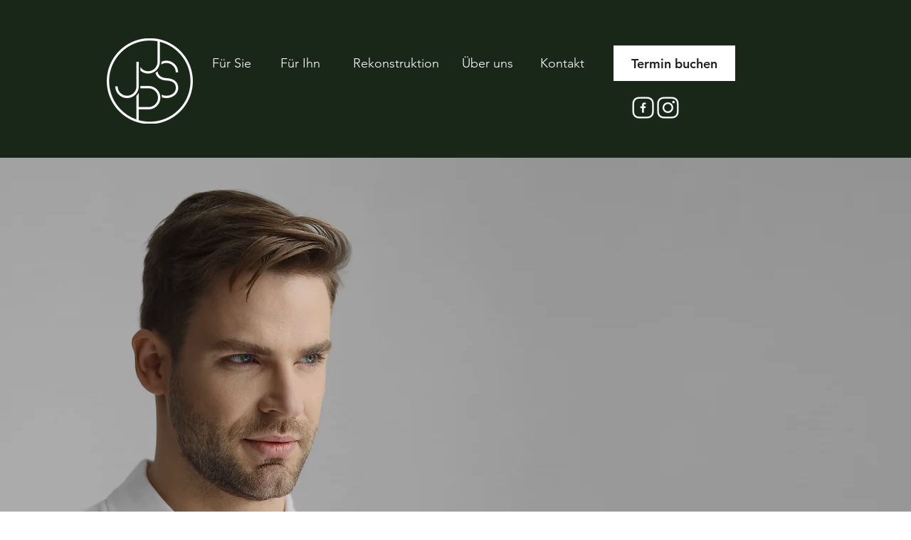

--- FILE ---
content_type: text/html; charset=UTF-8
request_url: https://www.jjps-berlin.de/fuer-ihn-falten
body_size: 191836
content:
<!DOCTYPE html>
<html lang="de">
<head>
  
  <!-- SEO Tags -->
  <title>Für Ihn - Falten Behandlungen für Männer - JJPS Berlin</title>
  <meta name="description" content="Keine Frage: Hautpflege, eine gesunde, stressarme Lebensweise und ausgewogene Ernährung sind unabdingbare Voraussetzungen für ein glattes Gesicht mit einem strahlenden Teint. Biologische Alterungsprozesse und einhergehende Faltenbildung lassen sich damit allerdings nicht aufhalten. Eine der..."/>
  <link rel="canonical" href="https://www.jjps-berlin.de/fuer-ihn-falten"/>
  <meta property="og:title" content="Für Ihn - Falten Behandlungen für Männer - JJPS Berlin"/>
  <meta property="og:description" content="Keine Frage: Hautpflege, eine gesunde, stressarme Lebensweise und ausgewogene Ernährung sind unabdingbare Voraussetzungen für ein glattes Gesicht mit einem strahlenden Teint. Biologische Alterungsprozesse und einhergehende Faltenbildung lassen sich damit allerdings nicht aufhalten. Eine der..."/>
  <meta property="og:image" content="https://static.wixstatic.com/media/927778_5243b3ecb6d34ffa8a882d30478a7d0b%7Emv2.png/v1/fit/w_2500,h_1330,al_c/927778_5243b3ecb6d34ffa8a882d30478a7d0b%7Emv2.png"/>
  <meta property="og:image:width" content="2500"/>
  <meta property="og:image:height" content="1330"/>
  <meta property="og:url" content="https://www.jjps-berlin.de/fuer-ihn-falten"/>
  <meta property="og:site_name" content="JJPS"/>
  <meta property="og:type" content="website"/>
  <link rel="alternate" href="https://www.jjps-berlin.de/fuer-ihn-falten" hreflang="x-default"/>
  <link rel="alternate" href="https://en.jjps-berlin.de/fuer-ihn-falten" hreflang="en-us"/>
  <link rel="alternate" href="https://www.jjps-berlin.de/fuer-ihn-falten" hreflang="de-de"/>
  <meta name="fb_admins_meta_tag" content="jjps.berlin"/>
  <meta name="google-site-verification" content="Mpn76XT4RCbGSWsxedyESIt7Uz3gTsackSav1IXRdOM"/>
  <meta property="fb:admins" content="jjps.berlin"/>
  <meta name="twitter:card" content="summary_large_image"/>
  <meta name="twitter:title" content="Für Ihn - Falten Behandlungen für Männer - JJPS Berlin"/>
  <meta name="twitter:description" content="Keine Frage: Hautpflege, eine gesunde, stressarme Lebensweise und ausgewogene Ernährung sind unabdingbare Voraussetzungen für ein glattes Gesicht mit einem strahlenden Teint. Biologische Alterungsprozesse und einhergehende Faltenbildung lassen sich damit allerdings nicht aufhalten. Eine der..."/>
  <meta name="twitter:image" content="https://static.wixstatic.com/media/927778_5243b3ecb6d34ffa8a882d30478a7d0b%7Emv2.png/v1/fit/w_2500,h_1330,al_c/927778_5243b3ecb6d34ffa8a882d30478a7d0b%7Emv2.png"/>

  
  <meta charset='utf-8'>
  <meta name="viewport" content="width=device-width, initial-scale=1" id="wixDesktopViewport" />
  <meta http-equiv="X-UA-Compatible" content="IE=edge">
  <meta name="generator" content="Wix.com Website Builder"/>

  <link rel="icon" sizes="192x192" href="https://static.wixstatic.com/media/7d3096_a831d2fa8e364dafbd4b6b729ad9a61f%7Emv2.png/v1/fill/w_192%2Ch_192%2Clg_1%2Cusm_0.66_1.00_0.01/7d3096_a831d2fa8e364dafbd4b6b729ad9a61f%7Emv2.png" type="image/png"/>
  <link rel="shortcut icon" href="https://static.wixstatic.com/media/7d3096_a831d2fa8e364dafbd4b6b729ad9a61f%7Emv2.png/v1/fill/w_192%2Ch_192%2Clg_1%2Cusm_0.66_1.00_0.01/7d3096_a831d2fa8e364dafbd4b6b729ad9a61f%7Emv2.png" type="image/png"/>
  <link rel="apple-touch-icon" href="https://static.wixstatic.com/media/7d3096_a831d2fa8e364dafbd4b6b729ad9a61f%7Emv2.png/v1/fill/w_180%2Ch_180%2Clg_1%2Cusm_0.66_1.00_0.01/7d3096_a831d2fa8e364dafbd4b6b729ad9a61f%7Emv2.png" type="image/png"/>

  <!-- Safari Pinned Tab Icon -->
  <!-- <link rel="mask-icon" href="https://static.wixstatic.com/media/7d3096_a831d2fa8e364dafbd4b6b729ad9a61f%7Emv2.png/v1/fill/w_192%2Ch_192%2Clg_1%2Cusm_0.66_1.00_0.01/7d3096_a831d2fa8e364dafbd4b6b729ad9a61f%7Emv2.png"> -->

  <!-- Original trials -->
  


  <!-- Segmenter Polyfill -->
  <script>
    if (!window.Intl || !window.Intl.Segmenter) {
      (function() {
        var script = document.createElement('script');
        script.src = 'https://static.parastorage.com/unpkg/@formatjs/intl-segmenter@11.7.10/polyfill.iife.js';
        document.head.appendChild(script);
      })();
    }
  </script>

  <!-- Legacy Polyfills -->
  <script nomodule="" src="https://static.parastorage.com/unpkg/core-js-bundle@3.2.1/minified.js"></script>
  <script nomodule="" src="https://static.parastorage.com/unpkg/focus-within-polyfill@5.0.9/dist/focus-within-polyfill.js"></script>

  <!-- Performance API Polyfills -->
  <script>
  (function () {
    var noop = function noop() {};
    if ("performance" in window === false) {
      window.performance = {};
    }
    window.performance.mark = performance.mark || noop;
    window.performance.measure = performance.measure || noop;
    if ("now" in window.performance === false) {
      var nowOffset = Date.now();
      if (performance.timing && performance.timing.navigationStart) {
        nowOffset = performance.timing.navigationStart;
      }
      window.performance.now = function now() {
        return Date.now() - nowOffset;
      };
    }
  })();
  </script>

  <!-- Globals Definitions -->
  <script>
    (function () {
      var now = Date.now()
      window.initialTimestamps = {
        initialTimestamp: now,
        initialRequestTimestamp: Math.round(performance.timeOrigin ? performance.timeOrigin : now - performance.now())
      }

      window.thunderboltTag = "libs-releases-GA-local"
      window.thunderboltVersion = "1.16788.0"
    })();
  </script>

  <!-- Essential Viewer Model -->
  <script type="application/json" id="wix-essential-viewer-model">{"fleetConfig":{"fleetName":"thunderbolt-seo-renderer-user-code-gradual","type":"Rollout","code":1},"mode":{"qa":false,"enableTestApi":false,"debug":false,"ssrIndicator":false,"ssrOnly":false,"siteAssetsFallback":"enable","versionIndicator":false},"componentsLibrariesTopology":[{"artifactId":"editor-elements","namespace":"wixui","url":"https:\/\/static.parastorage.com\/services\/editor-elements\/1.14858.0"},{"artifactId":"editor-elements","namespace":"dsgnsys","url":"https:\/\/static.parastorage.com\/services\/editor-elements\/1.14858.0"}],"siteFeaturesConfigs":{"sessionManager":{"isRunningInDifferentSiteContext":false}},"language":{"userLanguage":"de"},"siteAssets":{"clientTopology":{"mediaRootUrl":"https:\/\/static.wixstatic.com","scriptsUrl":"static.parastorage.com","staticMediaUrl":"https:\/\/static.wixstatic.com\/media","moduleRepoUrl":"https:\/\/static.parastorage.com\/unpkg","fileRepoUrl":"https:\/\/static.parastorage.com\/services","viewerAppsUrl":"https:\/\/viewer-apps.parastorage.com","viewerAssetsUrl":"https:\/\/viewer-assets.parastorage.com","siteAssetsUrl":"https:\/\/siteassets.parastorage.com","pageJsonServerUrls":["https:\/\/pages.parastorage.com","https:\/\/staticorigin.wixstatic.com","https:\/\/www.jjps-berlin.de","https:\/\/fallback.wix.com\/wix-html-editor-pages-webapp\/page"],"pathOfTBModulesInFileRepoForFallback":"wix-thunderbolt\/dist\/"}},"siteFeatures":["accessibility","appMonitoring","assetsLoader","businessLogger","captcha","clickHandlerRegistrar","codeEmbed","commonConfig","componentsLoader","componentsRegistry","consentPolicy","cookiesManager","cyclicTabbing","domSelectors","dynamicPages","environmentWixCodeSdk","environment","lightbox","locationWixCodeSdk","mpaNavigation","multilingual","navigationManager","navigationPhases","ooi","pages","panorama","protectedPages","renderer","reporter","routerFetch","router","scrollRestoration","seoWixCodeSdk","seo","sessionManager","siteMembersWixCodeSdk","siteMembers","siteScrollBlocker","siteWixCodeSdk","speculationRules","ssrCache","stores","structureApi","thunderboltInitializer","tpaCommons","translations","usedPlatformApis","warmupData","windowMessageRegistrar","windowWixCodeSdk","wixCustomElementComponent","wixEmbedsApi","componentsReact","platform"],"site":{"externalBaseUrl":"https:\/\/www.jjps-berlin.de","isSEO":true},"media":{"staticMediaUrl":"https:\/\/static.wixstatic.com\/media","mediaRootUrl":"https:\/\/static.wixstatic.com\/","staticVideoUrl":"https:\/\/video.wixstatic.com\/"},"requestUrl":"https:\/\/www.jjps-berlin.de\/fuer-ihn-falten","rollout":{"siteAssetsVersionsRollout":false,"isDACRollout":0,"isTBRollout":true},"commonConfig":{"brand":"wix","host":"VIEWER","bsi":"","consentPolicy":{},"consentPolicyHeader":{},"siteRevision":"2266","renderingFlow":"NONE","language":"de","locale":"de-de"},"interactionSampleRatio":0.01,"dynamicModelUrl":"https:\/\/www.jjps-berlin.de\/_api\/v2\/dynamicmodel","accessTokensUrl":"https:\/\/www.jjps-berlin.de\/_api\/v1\/access-tokens","isExcludedFromSecurityExperiments":false,"experiments":{"specs.thunderbolt.hardenFetchAndXHR":true,"specs.thunderbolt.securityExperiments":true}}</script>
  <script>window.viewerModel = JSON.parse(document.getElementById('wix-essential-viewer-model').textContent)</script>

  <script>
    window.commonConfig = viewerModel.commonConfig
  </script>

  
  <!-- BEGIN handleAccessTokens bundle -->

  <script data-url="https://static.parastorage.com/services/wix-thunderbolt/dist/handleAccessTokens.inline.4f2f9a53.bundle.min.js">(()=>{"use strict";function e(e){let{context:o,property:r,value:n,enumerable:i=!0}=e,c=e.get,l=e.set;if(!r||void 0===n&&!c&&!l)return new Error("property and value are required");let a=o||globalThis,s=a?.[r],u={};if(void 0!==n)u.value=n;else{if(c){let e=t(c);e&&(u.get=e)}if(l){let e=t(l);e&&(u.set=e)}}let p={...u,enumerable:i||!1,configurable:!1};void 0!==n&&(p.writable=!1);try{Object.defineProperty(a,r,p)}catch(e){return e instanceof TypeError?s:e}return s}function t(e,t){return"function"==typeof e?e:!0===e?.async&&"function"==typeof e.func?t?async function(t){return e.func(t)}:async function(){return e.func()}:"function"==typeof e?.func?e.func:void 0}try{e({property:"strictDefine",value:e})}catch{}try{e({property:"defineStrictObject",value:r})}catch{}try{e({property:"defineStrictMethod",value:n})}catch{}var o=["toString","toLocaleString","valueOf","constructor","prototype"];function r(t){let{context:n,property:c,propertiesToExclude:l=[],skipPrototype:a=!1,hardenPrototypePropertiesToExclude:s=[]}=t;if(!c)return new Error("property is required");let u=(n||globalThis)[c],p={},f=i(n,c);u&&("object"==typeof u||"function"==typeof u)&&Reflect.ownKeys(u).forEach(t=>{if(!l.includes(t)&&!o.includes(t)){let o=i(u,t);if(o&&(o.writable||o.configurable)){let{value:r,get:n,set:i,enumerable:c=!1}=o,l={};void 0!==r?l.value=r:n?l.get=n:i&&(l.set=i);try{let o=e({context:u,property:t,...l,enumerable:c});p[t]=o}catch(e){if(!(e instanceof TypeError))throw e;try{p[t]=o.value||o.get||o.set}catch{}}}}});let d={originalObject:u,originalProperties:p};if(!a&&void 0!==u?.prototype){let e=r({context:u,property:"prototype",propertiesToExclude:s,skipPrototype:!0});e instanceof Error||(d.originalPrototype=e?.originalObject,d.originalPrototypeProperties=e?.originalProperties)}return e({context:n,property:c,value:u,enumerable:f?.enumerable}),d}function n(t,o){let r=(o||globalThis)[t],n=i(o||globalThis,t);return r&&n&&(n.writable||n.configurable)?(Object.freeze(r),e({context:globalThis,property:t,value:r})):r}function i(e,t){if(e&&t)try{return Reflect.getOwnPropertyDescriptor(e,t)}catch{return}}function c(e){if("string"!=typeof e)return e;try{return decodeURIComponent(e).toLowerCase().trim()}catch{return e.toLowerCase().trim()}}function l(e,t){let o="";if("string"==typeof e)o=e.split("=")[0]?.trim()||"";else{if(!e||"string"!=typeof e.name)return!1;o=e.name}return t.has(c(o)||"")}function a(e,t){let o;return o="string"==typeof e?e.split(";").map(e=>e.trim()).filter(e=>e.length>0):e||[],o.filter(e=>!l(e,t))}var s=null;function u(){return null===s&&(s=typeof Document>"u"?void 0:Object.getOwnPropertyDescriptor(Document.prototype,"cookie")),s}function p(t,o){if(!globalThis?.cookieStore)return;let r=globalThis.cookieStore.get.bind(globalThis.cookieStore),n=globalThis.cookieStore.getAll.bind(globalThis.cookieStore),i=globalThis.cookieStore.set.bind(globalThis.cookieStore),c=globalThis.cookieStore.delete.bind(globalThis.cookieStore);return e({context:globalThis.CookieStore.prototype,property:"get",value:async function(e){return l(("string"==typeof e?e:e.name)||"",t)?null:r.call(this,e)},enumerable:!0}),e({context:globalThis.CookieStore.prototype,property:"getAll",value:async function(){return a(await n.apply(this,Array.from(arguments)),t)},enumerable:!0}),e({context:globalThis.CookieStore.prototype,property:"set",value:async function(){let e=Array.from(arguments);if(!l(1===e.length?e[0].name:e[0],t))return i.apply(this,e);o&&console.warn(o)},enumerable:!0}),e({context:globalThis.CookieStore.prototype,property:"delete",value:async function(){let e=Array.from(arguments);if(!l(1===e.length?e[0].name:e[0],t))return c.apply(this,e)},enumerable:!0}),e({context:globalThis.cookieStore,property:"prototype",value:globalThis.CookieStore.prototype,enumerable:!1}),e({context:globalThis,property:"cookieStore",value:globalThis.cookieStore,enumerable:!0}),{get:r,getAll:n,set:i,delete:c}}var f=["TextEncoder","TextDecoder","XMLHttpRequestEventTarget","EventTarget","URL","JSON","Reflect","Object","Array","Map","Set","WeakMap","WeakSet","Promise","Symbol","Error"],d=["addEventListener","removeEventListener","dispatchEvent","encodeURI","encodeURIComponent","decodeURI","decodeURIComponent"];const y=(e,t)=>{try{const o=t?t.get.call(document):document.cookie;return o.split(";").map(e=>e.trim()).filter(t=>t?.startsWith(e))[0]?.split("=")[1]}catch(e){return""}},g=(e="",t="",o="/")=>`${e}=; ${t?`domain=${t};`:""} max-age=0; path=${o}; expires=Thu, 01 Jan 1970 00:00:01 GMT`;function m(){(function(){if("undefined"!=typeof window){const e=performance.getEntriesByType("navigation")[0];return"back_forward"===(e?.type||"")}return!1})()&&function(){const{counter:e}=function(){const e=b("getItem");if(e){const[t,o]=e.split("-"),r=o?parseInt(o,10):0;if(r>=3){const e=t?Number(t):0;if(Date.now()-e>6e4)return{counter:0}}return{counter:r}}return{counter:0}}();e<3?(!function(e=1){b("setItem",`${Date.now()}-${e}`)}(e+1),window.location.reload()):console.error("ATS: Max reload attempts reached")}()}function b(e,t){try{return sessionStorage[e]("reload",t||"")}catch(e){console.error("ATS: Error calling sessionStorage:",e)}}const h="client-session-bind",v="sec-fetch-unsupported",{experiments:w}=window.viewerModel,T=[h,"client-binding",v,"svSession","smSession","server-session-bind","wixSession2","wixSession3"].map(e=>e.toLowerCase()),{cookie:S}=function(t,o){let r=new Set(t);return e({context:document,property:"cookie",set:{func:e=>function(e,t,o,r){let n=u(),i=c(t.split(";")[0]||"")||"";[...o].every(e=>!i.startsWith(e.toLowerCase()))&&n?.set?n.set.call(e,t):r&&console.warn(r)}(document,e,r,o)},get:{func:()=>function(e,t){let o=u();if(!o?.get)throw new Error("Cookie descriptor or getter not available");return a(o.get.call(e),t).join("; ")}(document,r)},enumerable:!0}),{cookieStore:p(r,o),cookie:u()}}(T),k="tbReady",x="security_overrideGlobals",{experiments:E,siteFeaturesConfigs:C,accessTokensUrl:P}=window.viewerModel,R=P,M={},O=(()=>{const e=y(h,S);if(w["specs.thunderbolt.browserCacheReload"]){y(v,S)||e?b("removeItem"):m()}return(()=>{const e=g(h),t=g(h,location.hostname);S.set.call(document,e),S.set.call(document,t)})(),e})();O&&(M["client-binding"]=O);const D=fetch;addEventListener(k,function e(t){const{logger:o}=t.detail;try{window.tb.init({fetch:D,fetchHeaders:M})}catch(e){const t=new Error("TB003");o.meter(`${x}_${t.message}`,{paramsOverrides:{errorType:x,eventString:t.message}}),window?.viewerModel?.mode.debug&&console.error(e)}finally{removeEventListener(k,e)}}),E["specs.thunderbolt.hardenFetchAndXHR"]||(window.fetchDynamicModel=()=>C.sessionManager.isRunningInDifferentSiteContext?Promise.resolve({}):fetch(R,{credentials:"same-origin",headers:M}).then(function(e){if(!e.ok)throw new Error(`[${e.status}]${e.statusText}`);return e.json()}),window.dynamicModelPromise=window.fetchDynamicModel())})();
//# sourceMappingURL=https://static.parastorage.com/services/wix-thunderbolt/dist/handleAccessTokens.inline.4f2f9a53.bundle.min.js.map</script>

<!-- END handleAccessTokens bundle -->

<!-- BEGIN overrideGlobals bundle -->

<script data-url="https://static.parastorage.com/services/wix-thunderbolt/dist/overrideGlobals.inline.ec13bfcf.bundle.min.js">(()=>{"use strict";function e(e){let{context:r,property:o,value:n,enumerable:i=!0}=e,c=e.get,a=e.set;if(!o||void 0===n&&!c&&!a)return new Error("property and value are required");let l=r||globalThis,u=l?.[o],s={};if(void 0!==n)s.value=n;else{if(c){let e=t(c);e&&(s.get=e)}if(a){let e=t(a);e&&(s.set=e)}}let p={...s,enumerable:i||!1,configurable:!1};void 0!==n&&(p.writable=!1);try{Object.defineProperty(l,o,p)}catch(e){return e instanceof TypeError?u:e}return u}function t(e,t){return"function"==typeof e?e:!0===e?.async&&"function"==typeof e.func?t?async function(t){return e.func(t)}:async function(){return e.func()}:"function"==typeof e?.func?e.func:void 0}try{e({property:"strictDefine",value:e})}catch{}try{e({property:"defineStrictObject",value:o})}catch{}try{e({property:"defineStrictMethod",value:n})}catch{}var r=["toString","toLocaleString","valueOf","constructor","prototype"];function o(t){let{context:n,property:c,propertiesToExclude:a=[],skipPrototype:l=!1,hardenPrototypePropertiesToExclude:u=[]}=t;if(!c)return new Error("property is required");let s=(n||globalThis)[c],p={},f=i(n,c);s&&("object"==typeof s||"function"==typeof s)&&Reflect.ownKeys(s).forEach(t=>{if(!a.includes(t)&&!r.includes(t)){let r=i(s,t);if(r&&(r.writable||r.configurable)){let{value:o,get:n,set:i,enumerable:c=!1}=r,a={};void 0!==o?a.value=o:n?a.get=n:i&&(a.set=i);try{let r=e({context:s,property:t,...a,enumerable:c});p[t]=r}catch(e){if(!(e instanceof TypeError))throw e;try{p[t]=r.value||r.get||r.set}catch{}}}}});let d={originalObject:s,originalProperties:p};if(!l&&void 0!==s?.prototype){let e=o({context:s,property:"prototype",propertiesToExclude:u,skipPrototype:!0});e instanceof Error||(d.originalPrototype=e?.originalObject,d.originalPrototypeProperties=e?.originalProperties)}return e({context:n,property:c,value:s,enumerable:f?.enumerable}),d}function n(t,r){let o=(r||globalThis)[t],n=i(r||globalThis,t);return o&&n&&(n.writable||n.configurable)?(Object.freeze(o),e({context:globalThis,property:t,value:o})):o}function i(e,t){if(e&&t)try{return Reflect.getOwnPropertyDescriptor(e,t)}catch{return}}function c(e){if("string"!=typeof e)return e;try{return decodeURIComponent(e).toLowerCase().trim()}catch{return e.toLowerCase().trim()}}function a(e,t){return e instanceof Headers?e.forEach((r,o)=>{l(o,t)||e.delete(o)}):Object.keys(e).forEach(r=>{l(r,t)||delete e[r]}),e}function l(e,t){return!t.has(c(e)||"")}function u(e,t){let r=!0,o=function(e){let t,r;if(globalThis.Request&&e instanceof Request)t=e.url;else{if("function"!=typeof e?.toString)throw new Error("Unsupported type for url");t=e.toString()}try{return new URL(t).pathname}catch{return r=t.replace(/#.+/gi,"").split("?").shift(),r.startsWith("/")?r:`/${r}`}}(e),n=c(o);return n&&t.some(e=>n.includes(e))&&(r=!1),r}function s(t,r,o){let n=fetch,i=XMLHttpRequest,c=new Set(r);function s(){let e=new i,r=e.open,n=e.setRequestHeader;return e.open=function(){let n=Array.from(arguments),i=n[1];if(n.length<2||u(i,t))return r.apply(e,n);throw new Error(o||`Request not allowed for path ${i}`)},e.setRequestHeader=function(t,r){l(decodeURIComponent(t),c)&&n.call(e,t,r)},e}return e({property:"fetch",value:function(){let e=function(e,t){return globalThis.Request&&e[0]instanceof Request&&e[0]?.headers?a(e[0].headers,t):e[1]?.headers&&a(e[1].headers,t),e}(arguments,c);return u(arguments[0],t)?n.apply(globalThis,Array.from(e)):new Promise((e,t)=>{t(new Error(o||`Request not allowed for path ${arguments[0]}`))})},enumerable:!0}),e({property:"XMLHttpRequest",value:s,enumerable:!0}),Object.keys(i).forEach(e=>{s[e]=i[e]}),{fetch:n,XMLHttpRequest:i}}var p=["TextEncoder","TextDecoder","XMLHttpRequestEventTarget","EventTarget","URL","JSON","Reflect","Object","Array","Map","Set","WeakMap","WeakSet","Promise","Symbol","Error"],f=["addEventListener","removeEventListener","dispatchEvent","encodeURI","encodeURIComponent","decodeURI","decodeURIComponent"];const d=function(){let t=globalThis.open,r=document.open;function o(e,r,o){let n="string"!=typeof e,i=t.call(window,e,r,o);return n||e&&function(e){return e.startsWith("//")&&/(?:[a-z0-9](?:[a-z0-9-]{0,61}[a-z0-9])?\.)+[a-z0-9][a-z0-9-]{0,61}[a-z0-9]/g.test(`${location.protocol}:${e}`)&&(e=`${location.protocol}${e}`),!e.startsWith("http")||new URL(e).hostname===location.hostname}(e)?{}:i}return e({property:"open",value:o,context:globalThis,enumerable:!0}),e({property:"open",value:function(e,t,n){return e?o(e,t,n):r.call(document,e||"",t||"",n||"")},context:document,enumerable:!0}),{open:t,documentOpen:r}},y=function(){let t=document.createElement,r=Element.prototype.setAttribute,o=Element.prototype.setAttributeNS;return e({property:"createElement",context:document,value:function(n,i){let a=t.call(document,n,i);if("iframe"===c(n)){e({property:"srcdoc",context:a,get:()=>"",set:()=>{console.warn("`srcdoc` is not allowed in iframe elements.")}});let t=function(e,t){"srcdoc"!==e.toLowerCase()?r.call(a,e,t):console.warn("`srcdoc` attribute is not allowed to be set.")},n=function(e,t,r){"srcdoc"!==t.toLowerCase()?o.call(a,e,t,r):console.warn("`srcdoc` attribute is not allowed to be set.")};a.setAttribute=t,a.setAttributeNS=n}return a},enumerable:!0}),{createElement:t,setAttribute:r,setAttributeNS:o}},m=["client-binding"],b=["/_api/v1/access-tokens","/_api/v2/dynamicmodel","/_api/one-app-session-web/v3/businesses"],h=function(){let t=setTimeout,r=setInterval;return o("setTimeout",0,globalThis),o("setInterval",0,globalThis),{setTimeout:t,setInterval:r};function o(t,r,o){let n=o||globalThis,i=n[t];if(!i||"function"!=typeof i)throw new Error(`Function ${t} not found or is not a function`);e({property:t,value:function(){let e=Array.from(arguments);if("string"!=typeof e[r])return i.apply(n,e);console.warn(`Calling ${t} with a String Argument at index ${r} is not allowed`)},context:o,enumerable:!0})}},v=function(){if(navigator&&"serviceWorker"in navigator){let t=navigator.serviceWorker.register;return e({context:navigator.serviceWorker,property:"register",value:function(){console.log("Service worker registration is not allowed")},enumerable:!0}),{register:t}}return{}};performance.mark("overrideGlobals started");const{isExcludedFromSecurityExperiments:g,experiments:w}=window.viewerModel,E=!g&&w["specs.thunderbolt.securityExperiments"];try{d(),E&&y(),w["specs.thunderbolt.hardenFetchAndXHR"]&&E&&s(b,m),v(),(e=>{let t=[],r=[];r=r.concat(["TextEncoder","TextDecoder"]),e&&(r=r.concat(["XMLHttpRequestEventTarget","EventTarget"])),r=r.concat(["URL","JSON"]),e&&(t=t.concat(["addEventListener","removeEventListener"])),t=t.concat(["encodeURI","encodeURIComponent","decodeURI","decodeURIComponent"]),r=r.concat(["String","Number"]),e&&r.push("Object"),r=r.concat(["Reflect"]),t.forEach(e=>{n(e),["addEventListener","removeEventListener"].includes(e)&&n(e,document)}),r.forEach(e=>{o({property:e})})})(E),E&&h()}catch(e){window?.viewerModel?.mode.debug&&console.error(e);const t=new Error("TB006");window.fedops?.reportError(t,"security_overrideGlobals"),window.Sentry?window.Sentry.captureException(t):globalThis.defineStrictProperty("sentryBuffer",[t],window,!1)}performance.mark("overrideGlobals ended")})();
//# sourceMappingURL=https://static.parastorage.com/services/wix-thunderbolt/dist/overrideGlobals.inline.ec13bfcf.bundle.min.js.map</script>

<!-- END overrideGlobals bundle -->


  
  <script>
    window.commonConfig = viewerModel.commonConfig

	
  </script>

  <!-- Initial CSS -->
  <style data-url="https://static.parastorage.com/services/wix-thunderbolt/dist/main.347af09f.min.css">@keyframes slide-horizontal-new{0%{transform:translateX(100%)}}@keyframes slide-horizontal-old{80%{opacity:1}to{opacity:0;transform:translateX(-100%)}}@keyframes slide-vertical-new{0%{transform:translateY(-100%)}}@keyframes slide-vertical-old{80%{opacity:1}to{opacity:0;transform:translateY(100%)}}@keyframes out-in-new{0%{opacity:0}}@keyframes out-in-old{to{opacity:0}}:root:active-view-transition{view-transition-name:none}::view-transition{pointer-events:none}:root:active-view-transition::view-transition-new(page-group),:root:active-view-transition::view-transition-old(page-group){animation-duration:.6s;cursor:wait;pointer-events:all}:root:active-view-transition-type(SlideHorizontal)::view-transition-old(page-group){animation:slide-horizontal-old .6s cubic-bezier(.83,0,.17,1) forwards;mix-blend-mode:normal}:root:active-view-transition-type(SlideHorizontal)::view-transition-new(page-group){animation:slide-horizontal-new .6s cubic-bezier(.83,0,.17,1) backwards;mix-blend-mode:normal}:root:active-view-transition-type(SlideVertical)::view-transition-old(page-group){animation:slide-vertical-old .6s cubic-bezier(.83,0,.17,1) forwards;mix-blend-mode:normal}:root:active-view-transition-type(SlideVertical)::view-transition-new(page-group){animation:slide-vertical-new .6s cubic-bezier(.83,0,.17,1) backwards;mix-blend-mode:normal}:root:active-view-transition-type(OutIn)::view-transition-old(page-group){animation:out-in-old .35s cubic-bezier(.22,1,.36,1) forwards}:root:active-view-transition-type(OutIn)::view-transition-new(page-group){animation:out-in-new .35s cubic-bezier(.64,0,.78,0) .35s backwards}@media(prefers-reduced-motion:reduce){::view-transition-group(*),::view-transition-new(*),::view-transition-old(*){animation:none!important}}body,html{background:transparent;border:0;margin:0;outline:0;padding:0;vertical-align:baseline}body{--scrollbar-width:0px;font-family:Arial,Helvetica,sans-serif;font-size:10px}body,html{height:100%}body{overflow-x:auto;overflow-y:scroll}body:not(.responsive) #site-root{min-width:var(--site-width);width:100%}body:not([data-js-loaded]) [data-hide-prejs]{visibility:hidden}interact-element{display:contents}#SITE_CONTAINER{position:relative}:root{--one-unit:1vw;--section-max-width:9999px;--spx-stopper-max:9999px;--spx-stopper-min:0px;--browser-zoom:1}@supports(-webkit-appearance:none) and (stroke-color:transparent){:root{--safari-sticky-fix:opacity;--experimental-safari-sticky-fix:translateZ(0)}}@supports(container-type:inline-size){:root{--one-unit:1cqw}}[id^=oldHoverBox-]{mix-blend-mode:plus-lighter;transition:opacity .5s ease,visibility .5s ease}[data-mesh-id$=inlineContent-gridContainer]:has(>[id^=oldHoverBox-]){isolation:isolate}</style>
<style data-url="https://static.parastorage.com/services/wix-thunderbolt/dist/main.renderer.9cb0985f.min.css">a,abbr,acronym,address,applet,b,big,blockquote,button,caption,center,cite,code,dd,del,dfn,div,dl,dt,em,fieldset,font,footer,form,h1,h2,h3,h4,h5,h6,header,i,iframe,img,ins,kbd,label,legend,li,nav,object,ol,p,pre,q,s,samp,section,small,span,strike,strong,sub,sup,table,tbody,td,tfoot,th,thead,title,tr,tt,u,ul,var{background:transparent;border:0;margin:0;outline:0;padding:0;vertical-align:baseline}input,select,textarea{box-sizing:border-box;font-family:Helvetica,Arial,sans-serif}ol,ul{list-style:none}blockquote,q{quotes:none}ins{text-decoration:none}del{text-decoration:line-through}table{border-collapse:collapse;border-spacing:0}a{cursor:pointer;text-decoration:none}.testStyles{overflow-y:hidden}.reset-button{-webkit-appearance:none;background:none;border:0;color:inherit;font:inherit;line-height:normal;outline:0;overflow:visible;padding:0;-webkit-user-select:none;-moz-user-select:none;-ms-user-select:none}:focus{outline:none}body.device-mobile-optimized:not(.disable-site-overflow){overflow-x:hidden;overflow-y:scroll}body.device-mobile-optimized:not(.responsive) #SITE_CONTAINER{margin-left:auto;margin-right:auto;overflow-x:visible;position:relative;width:320px}body.device-mobile-optimized:not(.responsive):not(.blockSiteScrolling) #SITE_CONTAINER{margin-top:0}body.device-mobile-optimized>*{max-width:100%!important}body.device-mobile-optimized #site-root{overflow-x:hidden;overflow-y:hidden}@supports(overflow:clip){body.device-mobile-optimized #site-root{overflow-x:clip;overflow-y:clip}}body.device-mobile-non-optimized #SITE_CONTAINER #site-root{overflow-x:clip;overflow-y:clip}body.device-mobile-non-optimized.fullScreenMode{background-color:#5f6360}body.device-mobile-non-optimized.fullScreenMode #MOBILE_ACTIONS_MENU,body.device-mobile-non-optimized.fullScreenMode #SITE_BACKGROUND,body.device-mobile-non-optimized.fullScreenMode #site-root,body.fullScreenMode #WIX_ADS{visibility:hidden}body.fullScreenMode{overflow-x:hidden!important;overflow-y:hidden!important}body.fullScreenMode.device-mobile-optimized #TINY_MENU{opacity:0;pointer-events:none}body.fullScreenMode-scrollable.device-mobile-optimized{overflow-x:hidden!important;overflow-y:auto!important}body.fullScreenMode-scrollable.device-mobile-optimized #masterPage,body.fullScreenMode-scrollable.device-mobile-optimized #site-root{overflow-x:hidden!important;overflow-y:hidden!important}body.fullScreenMode-scrollable.device-mobile-optimized #SITE_BACKGROUND,body.fullScreenMode-scrollable.device-mobile-optimized #masterPage{height:auto!important}body.fullScreenMode-scrollable.device-mobile-optimized #masterPage.mesh-layout{height:0!important}body.blockSiteScrolling,body.siteScrollingBlocked{position:fixed;width:100%}body.blockSiteScrolling #SITE_CONTAINER{margin-top:calc(var(--blocked-site-scroll-margin-top)*-1)}#site-root{margin:0 auto;min-height:100%;position:relative;top:var(--wix-ads-height)}#site-root img:not([src]){visibility:hidden}#site-root svg img:not([src]){visibility:visible}.auto-generated-link{color:inherit}#SCROLL_TO_BOTTOM,#SCROLL_TO_TOP{height:0}.has-click-trigger{cursor:pointer}.fullScreenOverlay{bottom:0;display:flex;justify-content:center;left:0;overflow-y:hidden;position:fixed;right:0;top:-60px;z-index:1005}.fullScreenOverlay>.fullScreenOverlayContent{bottom:0;left:0;margin:0 auto;overflow:hidden;position:absolute;right:0;top:60px;transform:translateZ(0)}[data-mesh-id$=centeredContent],[data-mesh-id$=form],[data-mesh-id$=inlineContent]{pointer-events:none;position:relative}[data-mesh-id$=-gridWrapper],[data-mesh-id$=-rotated-wrapper]{pointer-events:none}[data-mesh-id$=-gridContainer]>*,[data-mesh-id$=-rotated-wrapper]>*,[data-mesh-id$=inlineContent]>:not([data-mesh-id$=-gridContainer]){pointer-events:auto}.device-mobile-optimized #masterPage.mesh-layout #SOSP_CONTAINER_CUSTOM_ID{grid-area:2/1/3/2;-ms-grid-row:2;position:relative}#masterPage.mesh-layout{-ms-grid-rows:max-content max-content min-content max-content;-ms-grid-columns:100%;align-items:start;display:-ms-grid;display:grid;grid-template-columns:100%;grid-template-rows:max-content max-content min-content max-content;justify-content:stretch}#masterPage.mesh-layout #PAGES_CONTAINER,#masterPage.mesh-layout #SITE_FOOTER-placeholder,#masterPage.mesh-layout #SITE_FOOTER_WRAPPER,#masterPage.mesh-layout #SITE_HEADER-placeholder,#masterPage.mesh-layout #SITE_HEADER_WRAPPER,#masterPage.mesh-layout #SOSP_CONTAINER_CUSTOM_ID[data-state~=mobileView],#masterPage.mesh-layout #soapAfterPagesContainer,#masterPage.mesh-layout #soapBeforePagesContainer{-ms-grid-row-align:start;-ms-grid-column-align:start;-ms-grid-column:1}#masterPage.mesh-layout #SITE_HEADER-placeholder,#masterPage.mesh-layout #SITE_HEADER_WRAPPER{grid-area:1/1/2/2;-ms-grid-row:1}#masterPage.mesh-layout #PAGES_CONTAINER,#masterPage.mesh-layout #soapAfterPagesContainer,#masterPage.mesh-layout #soapBeforePagesContainer{grid-area:3/1/4/2;-ms-grid-row:3}#masterPage.mesh-layout #soapAfterPagesContainer,#masterPage.mesh-layout #soapBeforePagesContainer{width:100%}#masterPage.mesh-layout #PAGES_CONTAINER{align-self:stretch}#masterPage.mesh-layout main#PAGES_CONTAINER{display:block}#masterPage.mesh-layout #SITE_FOOTER-placeholder,#masterPage.mesh-layout #SITE_FOOTER_WRAPPER{grid-area:4/1/5/2;-ms-grid-row:4}#masterPage.mesh-layout #SITE_PAGES,#masterPage.mesh-layout [data-mesh-id=PAGES_CONTAINERcenteredContent],#masterPage.mesh-layout [data-mesh-id=PAGES_CONTAINERinlineContent]{height:100%}#masterPage.mesh-layout.desktop>*{width:100%}#masterPage.mesh-layout #PAGES_CONTAINER,#masterPage.mesh-layout #SITE_FOOTER,#masterPage.mesh-layout #SITE_FOOTER_WRAPPER,#masterPage.mesh-layout #SITE_HEADER,#masterPage.mesh-layout #SITE_HEADER_WRAPPER,#masterPage.mesh-layout #SITE_PAGES,#masterPage.mesh-layout #masterPageinlineContent{position:relative}#masterPage.mesh-layout #SITE_HEADER{grid-area:1/1/2/2}#masterPage.mesh-layout #SITE_FOOTER{grid-area:4/1/5/2}#masterPage.mesh-layout.overflow-x-clip #SITE_FOOTER,#masterPage.mesh-layout.overflow-x-clip #SITE_HEADER{overflow-x:clip}[data-z-counter]{z-index:0}[data-z-counter="0"]{z-index:auto}.wixSiteProperties{-webkit-font-smoothing:antialiased;-moz-osx-font-smoothing:grayscale}:root{--wst-button-color-fill-primary:rgb(var(--color_48));--wst-button-color-border-primary:rgb(var(--color_49));--wst-button-color-text-primary:rgb(var(--color_50));--wst-button-color-fill-primary-hover:rgb(var(--color_51));--wst-button-color-border-primary-hover:rgb(var(--color_52));--wst-button-color-text-primary-hover:rgb(var(--color_53));--wst-button-color-fill-primary-disabled:rgb(var(--color_54));--wst-button-color-border-primary-disabled:rgb(var(--color_55));--wst-button-color-text-primary-disabled:rgb(var(--color_56));--wst-button-color-fill-secondary:rgb(var(--color_57));--wst-button-color-border-secondary:rgb(var(--color_58));--wst-button-color-text-secondary:rgb(var(--color_59));--wst-button-color-fill-secondary-hover:rgb(var(--color_60));--wst-button-color-border-secondary-hover:rgb(var(--color_61));--wst-button-color-text-secondary-hover:rgb(var(--color_62));--wst-button-color-fill-secondary-disabled:rgb(var(--color_63));--wst-button-color-border-secondary-disabled:rgb(var(--color_64));--wst-button-color-text-secondary-disabled:rgb(var(--color_65));--wst-color-fill-base-1:rgb(var(--color_36));--wst-color-fill-base-2:rgb(var(--color_37));--wst-color-fill-base-shade-1:rgb(var(--color_38));--wst-color-fill-base-shade-2:rgb(var(--color_39));--wst-color-fill-base-shade-3:rgb(var(--color_40));--wst-color-fill-accent-1:rgb(var(--color_41));--wst-color-fill-accent-2:rgb(var(--color_42));--wst-color-fill-accent-3:rgb(var(--color_43));--wst-color-fill-accent-4:rgb(var(--color_44));--wst-color-fill-background-primary:rgb(var(--color_11));--wst-color-fill-background-secondary:rgb(var(--color_12));--wst-color-text-primary:rgb(var(--color_15));--wst-color-text-secondary:rgb(var(--color_14));--wst-color-action:rgb(var(--color_18));--wst-color-disabled:rgb(var(--color_39));--wst-color-title:rgb(var(--color_45));--wst-color-subtitle:rgb(var(--color_46));--wst-color-line:rgb(var(--color_47));--wst-font-style-h2:var(--font_2);--wst-font-style-h3:var(--font_3);--wst-font-style-h4:var(--font_4);--wst-font-style-h5:var(--font_5);--wst-font-style-h6:var(--font_6);--wst-font-style-body-large:var(--font_7);--wst-font-style-body-medium:var(--font_8);--wst-font-style-body-small:var(--font_9);--wst-font-style-body-x-small:var(--font_10);--wst-color-custom-1:rgb(var(--color_13));--wst-color-custom-2:rgb(var(--color_16));--wst-color-custom-3:rgb(var(--color_17));--wst-color-custom-4:rgb(var(--color_19));--wst-color-custom-5:rgb(var(--color_20));--wst-color-custom-6:rgb(var(--color_21));--wst-color-custom-7:rgb(var(--color_22));--wst-color-custom-8:rgb(var(--color_23));--wst-color-custom-9:rgb(var(--color_24));--wst-color-custom-10:rgb(var(--color_25));--wst-color-custom-11:rgb(var(--color_26));--wst-color-custom-12:rgb(var(--color_27));--wst-color-custom-13:rgb(var(--color_28));--wst-color-custom-14:rgb(var(--color_29));--wst-color-custom-15:rgb(var(--color_30));--wst-color-custom-16:rgb(var(--color_31));--wst-color-custom-17:rgb(var(--color_32));--wst-color-custom-18:rgb(var(--color_33));--wst-color-custom-19:rgb(var(--color_34));--wst-color-custom-20:rgb(var(--color_35))}.wix-presets-wrapper{display:contents}</style>

  <meta name="format-detection" content="telephone=no">
  <meta name="skype_toolbar" content="skype_toolbar_parser_compatible">
  
  

  

  
      <!--pageHtmlEmbeds.head start-->
      <script type="wix/htmlEmbeds" id="pageHtmlEmbeds.head start"></script>
    
      <meta name="robots" content="index, follow" />

    
      <script type="application/ld+json">
{
    "@context": "https://schema.org/",
    "@type": "CreativeWorkSeries",
    "name": "{JJPS Berlin}",
    "aggregateRating": {
        "@type": "AggregateRating",
        "ratingValue": "5",
        "bestRating": "5",
        "ratingCount": "742"
    },
    "review": [
        {
            "@type": "Review",
            "reviewBody": "Rezensionen",
            "author": {
                "@type": "Person",
                "name": "JJPS"
            }
        }
    ]
}
</script>
    
      <!-- Meta Pixel Code -->
<script>
!function(f,b,e,v,n,t,s)
{if(f.fbq)return;n=f.fbq=function(){n.callMethod?
n.callMethod.apply(n,arguments):n.queue.push(arguments)};
if(!f._fbq)f._fbq=n;n.push=n;n.loaded=!0;n.version='2.0';
n.queue=[];t=b.createElement(e);t.async=!0;
t.src=v;s=b.getElementsByTagName(e)[0];
s.parentNode.insertBefore(t,s)}(window, document,'script',
'https://connect.facebook.net/en_US/fbevents.js');
fbq('init', '725619405712899');
fbq('track', 'PageView');
</script>
<noscript><img height="1" width="1" style="display:none"
src="https://www.facebook.com/tr?id=725619405712899&ev=PageView&noscript=1"
/></noscript>
<!-- End Meta Pixel Code -->
    
      <script type="wix/htmlEmbeds" id="pageHtmlEmbeds.head end"></script>
      <!--pageHtmlEmbeds.head end-->
  

  <!-- head performance data start -->
  
  <!-- head performance data end -->
  

    


    
<style data-href="https://static.parastorage.com/services/editor-elements-library/dist/thunderbolt/rb_wixui.thunderbolt[DropDownMenu_OverlineMenuButtonSkin].f738f4af.min.css">._pfxlW{clip-path:inset(50%);height:24px;position:absolute;width:24px}._pfxlW:active,._pfxlW:focus{clip-path:unset;right:0;top:50%;transform:translateY(-50%)}._pfxlW.RG3k61{transform:translateY(-50%) rotate(180deg)}.Gs0oXs,.pr7XQM{box-sizing:border-box;height:100%;overflow:visible;position:relative;width:auto}.Gs0oXs[data-state~=header] a,.Gs0oXs[data-state~=header] div,[data-state~=header].pr7XQM a,[data-state~=header].pr7XQM div{cursor:default!important}.Gs0oXs .rcIF9K,.pr7XQM .rcIF9K{display:inline-block;height:100%;width:100%}.pr7XQM{--display:inline-block;display:var(--display)}.pr7XQM .nzVyrk{padding:0 var(--pad,5px)}.pr7XQM .VCJeT5{border-top:1px solid rgba(var(--brd,var(--color_15,color_15)),var(--alpha-brd,1));cursor:pointer;font:var(--fnt,var(--font_1))}.pr7XQM .xYGmQj{color:rgb(var(--txt,var(--color_15,color_15)));display:inline-block;padding:8px}.pr7XQM[data-listposition=left]{padding-left:0}.pr7XQM[data-listposition=right]{padding-right:0}.pr7XQM[data-state~=drop]{display:block;width:100%}.pr7XQM[data-state~=link]:hover .VCJeT5,.pr7XQM[data-state~=over] .VCJeT5{border-top-color:rgba(var(--brdh,var(--color_15,color_15)),var(--alpha-brdh,1));border-top-width:4px}.pr7XQM[data-state~=link]:hover .xYGmQj,.pr7XQM[data-state~=over] .xYGmQj{color:rgb(var(--txth,var(--color_15,color_15)));display:inline-block;padding-top:5px}.pr7XQM[data-state~=selected] .VCJeT5{border-top-color:rgba(var(--brds,var(--color_15,color_15)),var(--alpha-brds,1));border-top-width:4px}.pr7XQM[data-state~=selected] .xYGmQj{color:rgb(var(--txts,var(--color_15,color_15)));display:inline-block;padding-top:5px}.XRwtpn{overflow-x:hidden}.XRwtpn .SvGGzE{display:flex;flex-direction:column;height:100%;width:100%}.XRwtpn .SvGGzE .ckXV57{flex:1}.XRwtpn .SvGGzE .CkCpUo{height:calc(100% - (var(--menuTotalBordersY, 0px)));overflow:visible;white-space:nowrap;width:calc(100% - (var(--menuTotalBordersX, 0px)))}.XRwtpn .SvGGzE .CkCpUo .L3ZIQx,.XRwtpn .SvGGzE .CkCpUo .u7d_AM{direction:var(--menu-direction);display:inline-block;text-align:var(--menu-align,var(--align))}.XRwtpn .SvGGzE .CkCpUo .DTRNn1{display:block;width:100%}.XRwtpn .O1lweY{direction:var(--submenus-direction);display:block;opacity:1;text-align:var(--submenus-align,var(--align));z-index:99999}.XRwtpn .O1lweY .VtNw6g{display:inherit;overflow:visible;visibility:inherit;white-space:nowrap;width:auto}.XRwtpn .O1lweY.GkAfhB{transition:visibility;transition-delay:.2s;visibility:visible}.XRwtpn .O1lweY .u7d_AM{display:inline-block}.XRwtpn .Ursk0e{display:none}.YXlfNd>nav{bottom:0;left:0;right:0;top:0}.YXlfNd .CkCpUo,.YXlfNd .O1lweY,.YXlfNd>nav{position:absolute}.YXlfNd .O1lweY{background-color:rgba(var(--bgDrop,var(--color_11,color_11)),var(--alpha-bgDrop,1));border-radius:var(--rd,10px);box-shadow:var(--shd,0 1px 4px rgba(0,0,0,.6));margin-top:7px;padding:15px 5px 0 5px;visibility:hidden}.YXlfNd [data-dropmode=dropUp] .O1lweY{margin-bottom:7px;margin-top:0}</style>
<style data-href="https://static.parastorage.com/services/editor-elements-library/dist/thunderbolt/rb_wixui.thunderbolt_bootstrap-classic.72e6a2a3.min.css">.PlZyDq{touch-action:manipulation}.uDW_Qe{align-items:center;box-sizing:border-box;display:flex;justify-content:var(--label-align);min-width:100%;text-align:initial;width:-moz-max-content;width:max-content}.uDW_Qe:before{max-width:var(--margin-start,0)}.uDW_Qe:after,.uDW_Qe:before{align-self:stretch;content:"";flex-grow:1}.uDW_Qe:after{max-width:var(--margin-end,0)}.FubTgk{height:100%}.FubTgk .uDW_Qe{border-radius:var(--corvid-border-radius,var(--rd,0));bottom:0;box-shadow:var(--shd,0 1px 4px rgba(0,0,0,.6));left:0;position:absolute;right:0;top:0;transition:var(--trans1,border-color .4s ease 0s,background-color .4s ease 0s)}.FubTgk .uDW_Qe:link,.FubTgk .uDW_Qe:visited{border-color:transparent}.FubTgk .l7_2fn{color:var(--corvid-color,rgb(var(--txt,var(--color_15,color_15))));font:var(--fnt,var(--font_5));margin:0;position:relative;transition:var(--trans2,color .4s ease 0s);white-space:nowrap}.FubTgk[aria-disabled=false] .uDW_Qe{background-color:var(--corvid-background-color,rgba(var(--bg,var(--color_17,color_17)),var(--alpha-bg,1)));border:solid var(--corvid-border-color,rgba(var(--brd,var(--color_15,color_15)),var(--alpha-brd,1))) var(--corvid-border-width,var(--brw,0));cursor:pointer!important}:host(.device-mobile-optimized) .FubTgk[aria-disabled=false]:active .uDW_Qe,body.device-mobile-optimized .FubTgk[aria-disabled=false]:active .uDW_Qe{background-color:var(--corvid-hover-background-color,rgba(var(--bgh,var(--color_18,color_18)),var(--alpha-bgh,1)));border-color:var(--corvid-hover-border-color,rgba(var(--brdh,var(--color_15,color_15)),var(--alpha-brdh,1)))}:host(.device-mobile-optimized) .FubTgk[aria-disabled=false]:active .l7_2fn,body.device-mobile-optimized .FubTgk[aria-disabled=false]:active .l7_2fn{color:var(--corvid-hover-color,rgb(var(--txth,var(--color_15,color_15))))}:host(:not(.device-mobile-optimized)) .FubTgk[aria-disabled=false]:hover .uDW_Qe,body:not(.device-mobile-optimized) .FubTgk[aria-disabled=false]:hover .uDW_Qe{background-color:var(--corvid-hover-background-color,rgba(var(--bgh,var(--color_18,color_18)),var(--alpha-bgh,1)));border-color:var(--corvid-hover-border-color,rgba(var(--brdh,var(--color_15,color_15)),var(--alpha-brdh,1)))}:host(:not(.device-mobile-optimized)) .FubTgk[aria-disabled=false]:hover .l7_2fn,body:not(.device-mobile-optimized) .FubTgk[aria-disabled=false]:hover .l7_2fn{color:var(--corvid-hover-color,rgb(var(--txth,var(--color_15,color_15))))}.FubTgk[aria-disabled=true] .uDW_Qe{background-color:var(--corvid-disabled-background-color,rgba(var(--bgd,204,204,204),var(--alpha-bgd,1)));border-color:var(--corvid-disabled-border-color,rgba(var(--brdd,204,204,204),var(--alpha-brdd,1)));border-style:solid;border-width:var(--corvid-border-width,var(--brw,0))}.FubTgk[aria-disabled=true] .l7_2fn{color:var(--corvid-disabled-color,rgb(var(--txtd,255,255,255)))}.uUxqWY{align-items:center;box-sizing:border-box;display:flex;justify-content:var(--label-align);min-width:100%;text-align:initial;width:-moz-max-content;width:max-content}.uUxqWY:before{max-width:var(--margin-start,0)}.uUxqWY:after,.uUxqWY:before{align-self:stretch;content:"";flex-grow:1}.uUxqWY:after{max-width:var(--margin-end,0)}.Vq4wYb[aria-disabled=false] .uUxqWY{cursor:pointer}:host(.device-mobile-optimized) .Vq4wYb[aria-disabled=false]:active .wJVzSK,body.device-mobile-optimized .Vq4wYb[aria-disabled=false]:active .wJVzSK{color:var(--corvid-hover-color,rgb(var(--txth,var(--color_15,color_15))));transition:var(--trans,color .4s ease 0s)}:host(:not(.device-mobile-optimized)) .Vq4wYb[aria-disabled=false]:hover .wJVzSK,body:not(.device-mobile-optimized) .Vq4wYb[aria-disabled=false]:hover .wJVzSK{color:var(--corvid-hover-color,rgb(var(--txth,var(--color_15,color_15))));transition:var(--trans,color .4s ease 0s)}.Vq4wYb .uUxqWY{bottom:0;left:0;position:absolute;right:0;top:0}.Vq4wYb .wJVzSK{color:var(--corvid-color,rgb(var(--txt,var(--color_15,color_15))));font:var(--fnt,var(--font_5));transition:var(--trans,color .4s ease 0s);white-space:nowrap}.Vq4wYb[aria-disabled=true] .wJVzSK{color:var(--corvid-disabled-color,rgb(var(--txtd,255,255,255)))}:host(:not(.device-mobile-optimized)) .CohWsy,body:not(.device-mobile-optimized) .CohWsy{display:flex}:host(:not(.device-mobile-optimized)) .V5AUxf,body:not(.device-mobile-optimized) .V5AUxf{-moz-column-gap:var(--margin);column-gap:var(--margin);direction:var(--direction);display:flex;margin:0 auto;position:relative;width:calc(100% - var(--padding)*2)}:host(:not(.device-mobile-optimized)) .V5AUxf>*,body:not(.device-mobile-optimized) .V5AUxf>*{direction:ltr;flex:var(--column-flex) 1 0%;left:0;margin-bottom:var(--padding);margin-top:var(--padding);min-width:0;position:relative;top:0}:host(.device-mobile-optimized) .V5AUxf,body.device-mobile-optimized .V5AUxf{display:block;padding-bottom:var(--padding-y);padding-left:var(--padding-x,0);padding-right:var(--padding-x,0);padding-top:var(--padding-y);position:relative}:host(.device-mobile-optimized) .V5AUxf>*,body.device-mobile-optimized .V5AUxf>*{margin-bottom:var(--margin);position:relative}:host(.device-mobile-optimized) .V5AUxf>:first-child,body.device-mobile-optimized .V5AUxf>:first-child{margin-top:var(--firstChildMarginTop,0)}:host(.device-mobile-optimized) .V5AUxf>:last-child,body.device-mobile-optimized .V5AUxf>:last-child{margin-bottom:var(--lastChildMarginBottom)}.LIhNy3{backface-visibility:hidden}.jhxvbR,.mtrorN{display:block;height:100%;width:100%}.jhxvbR img{max-width:var(--wix-img-max-width,100%)}.jhxvbR[data-animate-blur] img{filter:blur(9px);transition:filter .8s ease-in}.jhxvbR[data-animate-blur] img[data-load-done]{filter:none}.if7Vw2{height:100%;left:0;-webkit-mask-image:var(--mask-image,none);mask-image:var(--mask-image,none);-webkit-mask-position:var(--mask-position,0);mask-position:var(--mask-position,0);-webkit-mask-repeat:var(--mask-repeat,no-repeat);mask-repeat:var(--mask-repeat,no-repeat);-webkit-mask-size:var(--mask-size,100%);mask-size:var(--mask-size,100%);overflow:hidden;pointer-events:var(--fill-layer-background-media-pointer-events);position:absolute;top:0;width:100%}.if7Vw2.f0uTJH{clip:rect(0,auto,auto,0)}.if7Vw2 .i1tH8h{height:100%;position:absolute;top:0;width:100%}.if7Vw2 .DXi4PB{height:var(--fill-layer-image-height,100%);opacity:var(--fill-layer-image-opacity)}.if7Vw2 .DXi4PB img{height:100%;width:100%}@supports(-webkit-hyphens:none){.if7Vw2.f0uTJH{clip:auto;-webkit-clip-path:inset(0)}}.wG8dni{height:100%}.tcElKx{background-color:var(--bg-overlay-color);background-image:var(--bg-gradient);transition:var(--inherit-transition)}.ImALHf,.Ybjs9b{opacity:var(--fill-layer-video-opacity)}.UWmm3w{bottom:var(--media-padding-bottom);height:var(--media-padding-height);position:absolute;top:var(--media-padding-top);width:100%}.Yjj1af{transform:scale(var(--scale,1));transition:var(--transform-duration,transform 0s)}.ImALHf{height:100%;position:relative;width:100%}.KCM6zk{opacity:var(--fill-layer-video-opacity,var(--fill-layer-image-opacity,1))}.KCM6zk .DXi4PB,.KCM6zk .ImALHf,.KCM6zk .Ybjs9b{opacity:1}._uqPqy{clip-path:var(--fill-layer-clip)}._uqPqy,.eKyYhK{position:absolute;top:0}._uqPqy,.eKyYhK,.x0mqQS img{height:100%;width:100%}.pnCr6P{opacity:0}.blf7sp,.pnCr6P{position:absolute;top:0}.blf7sp{height:0;left:0;overflow:hidden;width:0}.rWP3Gv{left:0;pointer-events:var(--fill-layer-background-media-pointer-events);position:var(--fill-layer-background-media-position)}.Tr4n3d,.rWP3Gv,.wRqk6s{height:100%;top:0;width:100%}.wRqk6s{position:absolute}.Tr4n3d{background-color:var(--fill-layer-background-overlay-color);opacity:var(--fill-layer-background-overlay-blend-opacity-fallback,1);position:var(--fill-layer-background-overlay-position);transform:var(--fill-layer-background-overlay-transform)}@supports(mix-blend-mode:overlay){.Tr4n3d{mix-blend-mode:var(--fill-layer-background-overlay-blend-mode);opacity:var(--fill-layer-background-overlay-blend-opacity,1)}}.VXAmO2{--divider-pin-height__:min(1,calc(var(--divider-layers-pin-factor__) + 1));--divider-pin-layer-height__:var( --divider-layers-pin-factor__ );--divider-pin-border__:min(1,calc(var(--divider-layers-pin-factor__) / -1 + 1));height:calc(var(--divider-height__) + var(--divider-pin-height__)*var(--divider-layers-size__)*var(--divider-layers-y__))}.VXAmO2,.VXAmO2 .dy3w_9{left:0;position:absolute;width:100%}.VXAmO2 .dy3w_9{--divider-layer-i__:var(--divider-layer-i,0);background-position:left calc(50% + var(--divider-offset-x__) + var(--divider-layers-x__)*var(--divider-layer-i__)) bottom;background-repeat:repeat-x;border-bottom-style:solid;border-bottom-width:calc(var(--divider-pin-border__)*var(--divider-layer-i__)*var(--divider-layers-y__));height:calc(var(--divider-height__) + var(--divider-pin-layer-height__)*var(--divider-layer-i__)*var(--divider-layers-y__));opacity:calc(1 - var(--divider-layer-i__)/(var(--divider-layer-i__) + 1))}.UORcXs{--divider-height__:var(--divider-top-height,auto);--divider-offset-x__:var(--divider-top-offset-x,0px);--divider-layers-size__:var(--divider-top-layers-size,0);--divider-layers-y__:var(--divider-top-layers-y,0px);--divider-layers-x__:var(--divider-top-layers-x,0px);--divider-layers-pin-factor__:var(--divider-top-layers-pin-factor,0);border-top:var(--divider-top-padding,0) solid var(--divider-top-color,currentColor);opacity:var(--divider-top-opacity,1);top:0;transform:var(--divider-top-flip,scaleY(-1))}.UORcXs .dy3w_9{background-image:var(--divider-top-image,none);background-size:var(--divider-top-size,contain);border-color:var(--divider-top-color,currentColor);bottom:0;filter:var(--divider-top-filter,none)}.UORcXs .dy3w_9[data-divider-layer="1"]{display:var(--divider-top-layer-1-display,block)}.UORcXs .dy3w_9[data-divider-layer="2"]{display:var(--divider-top-layer-2-display,block)}.UORcXs .dy3w_9[data-divider-layer="3"]{display:var(--divider-top-layer-3-display,block)}.Io4VUz{--divider-height__:var(--divider-bottom-height,auto);--divider-offset-x__:var(--divider-bottom-offset-x,0px);--divider-layers-size__:var(--divider-bottom-layers-size,0);--divider-layers-y__:var(--divider-bottom-layers-y,0px);--divider-layers-x__:var(--divider-bottom-layers-x,0px);--divider-layers-pin-factor__:var(--divider-bottom-layers-pin-factor,0);border-bottom:var(--divider-bottom-padding,0) solid var(--divider-bottom-color,currentColor);bottom:0;opacity:var(--divider-bottom-opacity,1);transform:var(--divider-bottom-flip,none)}.Io4VUz .dy3w_9{background-image:var(--divider-bottom-image,none);background-size:var(--divider-bottom-size,contain);border-color:var(--divider-bottom-color,currentColor);bottom:0;filter:var(--divider-bottom-filter,none)}.Io4VUz .dy3w_9[data-divider-layer="1"]{display:var(--divider-bottom-layer-1-display,block)}.Io4VUz .dy3w_9[data-divider-layer="2"]{display:var(--divider-bottom-layer-2-display,block)}.Io4VUz .dy3w_9[data-divider-layer="3"]{display:var(--divider-bottom-layer-3-display,block)}.YzqVVZ{overflow:visible;position:relative}.mwF7X1{backface-visibility:hidden}.YGilLk{cursor:pointer}.Tj01hh{display:block}.MW5IWV,.Tj01hh{height:100%;width:100%}.MW5IWV{left:0;-webkit-mask-image:var(--mask-image,none);mask-image:var(--mask-image,none);-webkit-mask-position:var(--mask-position,0);mask-position:var(--mask-position,0);-webkit-mask-repeat:var(--mask-repeat,no-repeat);mask-repeat:var(--mask-repeat,no-repeat);-webkit-mask-size:var(--mask-size,100%);mask-size:var(--mask-size,100%);overflow:hidden;pointer-events:var(--fill-layer-background-media-pointer-events);position:absolute;top:0}.MW5IWV.N3eg0s{clip:rect(0,auto,auto,0)}.MW5IWV .Kv1aVt{height:100%;position:absolute;top:0;width:100%}.MW5IWV .dLPlxY{height:var(--fill-layer-image-height,100%);opacity:var(--fill-layer-image-opacity)}.MW5IWV .dLPlxY img{height:100%;width:100%}@supports(-webkit-hyphens:none){.MW5IWV.N3eg0s{clip:auto;-webkit-clip-path:inset(0)}}.VgO9Yg{height:100%}.LWbAav{background-color:var(--bg-overlay-color);background-image:var(--bg-gradient);transition:var(--inherit-transition)}.K_YxMd,.yK6aSC{opacity:var(--fill-layer-video-opacity)}.NGjcJN{bottom:var(--media-padding-bottom);height:var(--media-padding-height);position:absolute;top:var(--media-padding-top);width:100%}.mNGsUM{transform:scale(var(--scale,1));transition:var(--transform-duration,transform 0s)}.K_YxMd{height:100%;position:relative;width:100%}wix-media-canvas{display:block;height:100%}.I8xA4L{opacity:var(--fill-layer-video-opacity,var(--fill-layer-image-opacity,1))}.I8xA4L .K_YxMd,.I8xA4L .dLPlxY,.I8xA4L .yK6aSC{opacity:1}.bX9O_S{clip-path:var(--fill-layer-clip)}.Z_wCwr,.bX9O_S{position:absolute;top:0}.Jxk_UL img,.Z_wCwr,.bX9O_S{height:100%;width:100%}.K8MSra{opacity:0}.K8MSra,.YTb3b4{position:absolute;top:0}.YTb3b4{height:0;left:0;overflow:hidden;width:0}.SUz0WK{left:0;pointer-events:var(--fill-layer-background-media-pointer-events);position:var(--fill-layer-background-media-position)}.FNxOn5,.SUz0WK,.m4khSP{height:100%;top:0;width:100%}.FNxOn5{position:absolute}.m4khSP{background-color:var(--fill-layer-background-overlay-color);opacity:var(--fill-layer-background-overlay-blend-opacity-fallback,1);position:var(--fill-layer-background-overlay-position);transform:var(--fill-layer-background-overlay-transform)}@supports(mix-blend-mode:overlay){.m4khSP{mix-blend-mode:var(--fill-layer-background-overlay-blend-mode);opacity:var(--fill-layer-background-overlay-blend-opacity,1)}}._C0cVf{bottom:0;left:0;position:absolute;right:0;top:0;width:100%}.hFwGTD{transform:translateY(-100%);transition:.2s ease-in}.IQgXoP{transition:.2s}.Nr3Nid{opacity:0;transition:.2s ease-in}.Nr3Nid.l4oO6c{z-index:-1!important}.iQuoC4{opacity:1;transition:.2s}.CJF7A2{height:auto}.CJF7A2,.U4Bvut{position:relative;width:100%}:host(:not(.device-mobile-optimized)) .G5K6X8,body:not(.device-mobile-optimized) .G5K6X8{margin-left:calc((100% - var(--site-width))/2);width:var(--site-width)}.xU8fqS[data-focuscycled=active]{outline:1px solid transparent}.xU8fqS[data-focuscycled=active]:not(:focus-within){outline:2px solid transparent;transition:outline .01s ease}.xU8fqS ._4XcTfy{background-color:var(--screenwidth-corvid-background-color,rgba(var(--bg,var(--color_11,color_11)),var(--alpha-bg,1)));border-bottom:var(--brwb,0) solid var(--screenwidth-corvid-border-color,rgba(var(--brd,var(--color_15,color_15)),var(--alpha-brd,1)));border-top:var(--brwt,0) solid var(--screenwidth-corvid-border-color,rgba(var(--brd,var(--color_15,color_15)),var(--alpha-brd,1)));bottom:0;box-shadow:var(--shd,0 0 5px rgba(0,0,0,.7));left:0;position:absolute;right:0;top:0}.xU8fqS .gUbusX{background-color:rgba(var(--bgctr,var(--color_11,color_11)),var(--alpha-bgctr,1));border-radius:var(--rd,0);bottom:var(--brwb,0);top:var(--brwt,0)}.xU8fqS .G5K6X8,.xU8fqS .gUbusX{left:0;position:absolute;right:0}.xU8fqS .G5K6X8{bottom:0;top:0}:host(.device-mobile-optimized) .xU8fqS .G5K6X8,body.device-mobile-optimized .xU8fqS .G5K6X8{left:10px;right:10px}.SPY_vo{pointer-events:none}.BmZ5pC{min-height:calc(100vh - var(--wix-ads-height));min-width:var(--site-width);position:var(--bg-position);top:var(--wix-ads-height)}.BmZ5pC,.nTOEE9{height:100%;width:100%}.nTOEE9{overflow:hidden;position:relative}.nTOEE9.sqUyGm:hover{cursor:url([data-uri]),auto}.nTOEE9.C_JY0G:hover{cursor:url([data-uri]),auto}.RZQnmg{background-color:rgb(var(--color_11));border-radius:50%;bottom:12px;height:40px;opacity:0;pointer-events:none;position:absolute;right:12px;width:40px}.RZQnmg path{fill:rgb(var(--color_15))}.RZQnmg:focus{cursor:auto;opacity:1;pointer-events:auto}.rYiAuL{cursor:pointer}.gSXewE{height:0;left:0;overflow:hidden;top:0;width:0}.OJQ_3L,.gSXewE{position:absolute}.OJQ_3L{background-color:rgb(var(--color_11));border-radius:300px;bottom:0;cursor:pointer;height:40px;margin:16px 16px;opacity:0;pointer-events:none;right:0;width:40px}.OJQ_3L path{fill:rgb(var(--color_12))}.OJQ_3L:focus{cursor:auto;opacity:1;pointer-events:auto}.j7pOnl{box-sizing:border-box;height:100%;width:100%}.BI8PVQ{min-height:var(--image-min-height);min-width:var(--image-min-width)}.BI8PVQ img,img.BI8PVQ{filter:var(--filter-effect-svg-url);-webkit-mask-image:var(--mask-image,none);mask-image:var(--mask-image,none);-webkit-mask-position:var(--mask-position,0);mask-position:var(--mask-position,0);-webkit-mask-repeat:var(--mask-repeat,no-repeat);mask-repeat:var(--mask-repeat,no-repeat);-webkit-mask-size:var(--mask-size,100% 100%);mask-size:var(--mask-size,100% 100%);-o-object-position:var(--object-position);object-position:var(--object-position)}.MazNVa{left:var(--left,auto);position:var(--position-fixed,static);top:var(--top,auto);z-index:var(--z-index,auto)}.MazNVa .BI8PVQ img{box-shadow:0 0 0 #000;position:static;-webkit-user-select:none;-moz-user-select:none;-ms-user-select:none;user-select:none}.MazNVa .j7pOnl{display:block;overflow:hidden}.MazNVa .BI8PVQ{overflow:hidden}.c7cMWz{bottom:0;left:0;position:absolute;right:0;top:0}.FVGvCX{height:auto;position:relative;width:100%}body:not(.responsive) .zK7MhX{align-self:start;grid-area:1/1/1/1;height:100%;justify-self:stretch;left:0;position:relative}:host(:not(.device-mobile-optimized)) .c7cMWz,body:not(.device-mobile-optimized) .c7cMWz{margin-left:calc((100% - var(--site-width))/2);width:var(--site-width)}.fEm0Bo .c7cMWz{background-color:rgba(var(--bg,var(--color_11,color_11)),var(--alpha-bg,1));overflow:hidden}:host(.device-mobile-optimized) .c7cMWz,body.device-mobile-optimized .c7cMWz{left:10px;right:10px}.PFkO7r{bottom:0;left:0;position:absolute;right:0;top:0}.HT5ybB{height:auto;position:relative;width:100%}body:not(.responsive) .dBAkHi{align-self:start;grid-area:1/1/1/1;height:100%;justify-self:stretch;left:0;position:relative}:host(:not(.device-mobile-optimized)) .PFkO7r,body:not(.device-mobile-optimized) .PFkO7r{margin-left:calc((100% - var(--site-width))/2);width:var(--site-width)}:host(.device-mobile-optimized) .PFkO7r,body.device-mobile-optimized .PFkO7r{left:10px;right:10px}</style>
<style data-href="https://static.parastorage.com/services/editor-elements-library/dist/thunderbolt/rb_wixui.thunderbolt_bootstrap.a1b00b19.min.css">.cwL6XW{cursor:pointer}.sNF2R0{opacity:0}.hLoBV3{transition:opacity var(--transition-duration) cubic-bezier(.37,0,.63,1)}.Rdf41z,.hLoBV3{opacity:1}.ftlZWo{transition:opacity var(--transition-duration) cubic-bezier(.37,0,.63,1)}.ATGlOr,.ftlZWo{opacity:0}.KQSXD0{transition:opacity var(--transition-duration) cubic-bezier(.64,0,.78,0)}.KQSXD0,.pagQKE{opacity:1}._6zG5H{opacity:0;transition:opacity var(--transition-duration) cubic-bezier(.22,1,.36,1)}.BB49uC{transform:translateX(100%)}.j9xE1V{transition:transform var(--transition-duration) cubic-bezier(.87,0,.13,1)}.ICs7Rs,.j9xE1V{transform:translateX(0)}.DxijZJ{transition:transform var(--transition-duration) cubic-bezier(.87,0,.13,1)}.B5kjYq,.DxijZJ{transform:translateX(-100%)}.cJijIV{transition:transform var(--transition-duration) cubic-bezier(.87,0,.13,1)}.cJijIV,.hOxaWM{transform:translateX(0)}.T9p3fN{transform:translateX(100%);transition:transform var(--transition-duration) cubic-bezier(.87,0,.13,1)}.qDxYJm{transform:translateY(100%)}.aA9V0P{transition:transform var(--transition-duration) cubic-bezier(.87,0,.13,1)}.YPXPAS,.aA9V0P{transform:translateY(0)}.Xf2zsA{transition:transform var(--transition-duration) cubic-bezier(.87,0,.13,1)}.Xf2zsA,.y7Kt7s{transform:translateY(-100%)}.EeUgMu{transition:transform var(--transition-duration) cubic-bezier(.87,0,.13,1)}.EeUgMu,.fdHrtm{transform:translateY(0)}.WIFaG4{transform:translateY(100%);transition:transform var(--transition-duration) cubic-bezier(.87,0,.13,1)}body:not(.responsive) .JsJXaX{overflow-x:clip}:root:active-view-transition .JsJXaX{view-transition-name:page-group}.AnQkDU{display:grid;grid-template-columns:1fr;grid-template-rows:1fr;height:100%}.AnQkDU>div{align-self:stretch!important;grid-area:1/1/2/2;justify-self:stretch!important}.StylableButton2545352419__root{-archetype:box;border:none;box-sizing:border-box;cursor:pointer;display:block;height:100%;min-height:10px;min-width:10px;padding:0;touch-action:manipulation;width:100%}.StylableButton2545352419__root[disabled]{pointer-events:none}.StylableButton2545352419__root:not(:hover):not([disabled]).StylableButton2545352419--hasBackgroundColor{background-color:var(--corvid-background-color)!important}.StylableButton2545352419__root:hover:not([disabled]).StylableButton2545352419--hasHoverBackgroundColor{background-color:var(--corvid-hover-background-color)!important}.StylableButton2545352419__root:not(:hover)[disabled].StylableButton2545352419--hasDisabledBackgroundColor{background-color:var(--corvid-disabled-background-color)!important}.StylableButton2545352419__root:not(:hover):not([disabled]).StylableButton2545352419--hasBorderColor{border-color:var(--corvid-border-color)!important}.StylableButton2545352419__root:hover:not([disabled]).StylableButton2545352419--hasHoverBorderColor{border-color:var(--corvid-hover-border-color)!important}.StylableButton2545352419__root:not(:hover)[disabled].StylableButton2545352419--hasDisabledBorderColor{border-color:var(--corvid-disabled-border-color)!important}.StylableButton2545352419__root.StylableButton2545352419--hasBorderRadius{border-radius:var(--corvid-border-radius)!important}.StylableButton2545352419__root.StylableButton2545352419--hasBorderWidth{border-width:var(--corvid-border-width)!important}.StylableButton2545352419__root:not(:hover):not([disabled]).StylableButton2545352419--hasColor,.StylableButton2545352419__root:not(:hover):not([disabled]).StylableButton2545352419--hasColor .StylableButton2545352419__label{color:var(--corvid-color)!important}.StylableButton2545352419__root:hover:not([disabled]).StylableButton2545352419--hasHoverColor,.StylableButton2545352419__root:hover:not([disabled]).StylableButton2545352419--hasHoverColor .StylableButton2545352419__label{color:var(--corvid-hover-color)!important}.StylableButton2545352419__root:not(:hover)[disabled].StylableButton2545352419--hasDisabledColor,.StylableButton2545352419__root:not(:hover)[disabled].StylableButton2545352419--hasDisabledColor .StylableButton2545352419__label{color:var(--corvid-disabled-color)!important}.StylableButton2545352419__link{-archetype:box;box-sizing:border-box;color:#000;text-decoration:none}.StylableButton2545352419__container{align-items:center;display:flex;flex-basis:auto;flex-direction:row;flex-grow:1;height:100%;justify-content:center;overflow:hidden;transition:all .2s ease,visibility 0s;width:100%}.StylableButton2545352419__label{-archetype:text;-controller-part-type:LayoutChildDisplayDropdown,LayoutFlexChildSpacing(first);max-width:100%;min-width:1.8em;overflow:hidden;text-align:center;text-overflow:ellipsis;transition:inherit;white-space:nowrap}.StylableButton2545352419__root.StylableButton2545352419--isMaxContent .StylableButton2545352419__label{text-overflow:unset}.StylableButton2545352419__root.StylableButton2545352419--isWrapText .StylableButton2545352419__label{min-width:10px;overflow-wrap:break-word;white-space:break-spaces;word-break:break-word}.StylableButton2545352419__icon{-archetype:icon;-controller-part-type:LayoutChildDisplayDropdown,LayoutFlexChildSpacing(last);flex-shrink:0;height:50px;min-width:1px;transition:inherit}.StylableButton2545352419__icon.StylableButton2545352419--override{display:block!important}.StylableButton2545352419__icon svg,.StylableButton2545352419__icon>span{display:flex;height:inherit;width:inherit}.StylableButton2545352419__root:not(:hover):not([disalbed]).StylableButton2545352419--hasIconColor .StylableButton2545352419__icon svg{fill:var(--corvid-icon-color)!important;stroke:var(--corvid-icon-color)!important}.StylableButton2545352419__root:hover:not([disabled]).StylableButton2545352419--hasHoverIconColor .StylableButton2545352419__icon svg{fill:var(--corvid-hover-icon-color)!important;stroke:var(--corvid-hover-icon-color)!important}.StylableButton2545352419__root:not(:hover)[disabled].StylableButton2545352419--hasDisabledIconColor .StylableButton2545352419__icon svg{fill:var(--corvid-disabled-icon-color)!important;stroke:var(--corvid-disabled-icon-color)!important}.aeyn4z{bottom:0;left:0;position:absolute;right:0;top:0}.qQrFOK{cursor:pointer}.VDJedC{-webkit-tap-highlight-color:rgba(0,0,0,0);fill:var(--corvid-fill-color,var(--fill));fill-opacity:var(--fill-opacity);stroke:var(--corvid-stroke-color,var(--stroke));stroke-opacity:var(--stroke-opacity);stroke-width:var(--stroke-width);filter:var(--drop-shadow,none);opacity:var(--opacity);transform:var(--flip)}.VDJedC,.VDJedC svg{bottom:0;left:0;position:absolute;right:0;top:0}.VDJedC svg{height:var(--svg-calculated-height,100%);margin:auto;padding:var(--svg-calculated-padding,0);width:var(--svg-calculated-width,100%)}.VDJedC svg:not([data-type=ugc]){overflow:visible}.l4CAhn *{vector-effect:non-scaling-stroke}.Z_l5lU{-webkit-text-size-adjust:100%;-moz-text-size-adjust:100%;text-size-adjust:100%}ol.font_100,ul.font_100{color:#080808;font-family:"Arial, Helvetica, sans-serif",serif;font-size:10px;font-style:normal;font-variant:normal;font-weight:400;letter-spacing:normal;line-height:normal;margin:0;text-decoration:none}ol.font_100 li,ul.font_100 li{margin-bottom:12px}ol.wix-list-text-align,ul.wix-list-text-align{list-style-position:inside}ol.wix-list-text-align h1,ol.wix-list-text-align h2,ol.wix-list-text-align h3,ol.wix-list-text-align h4,ol.wix-list-text-align h5,ol.wix-list-text-align h6,ol.wix-list-text-align p,ul.wix-list-text-align h1,ul.wix-list-text-align h2,ul.wix-list-text-align h3,ul.wix-list-text-align h4,ul.wix-list-text-align h5,ul.wix-list-text-align h6,ul.wix-list-text-align p{display:inline}.HQSswv{cursor:pointer}.yi6otz{clip:rect(0 0 0 0);border:0;height:1px;margin:-1px;overflow:hidden;padding:0;position:absolute;width:1px}.zQ9jDz [data-attr-richtext-marker=true]{display:block}.zQ9jDz [data-attr-richtext-marker=true] table{border-collapse:collapse;margin:15px 0;width:100%}.zQ9jDz [data-attr-richtext-marker=true] table td{padding:12px;position:relative}.zQ9jDz [data-attr-richtext-marker=true] table td:after{border-bottom:1px solid currentColor;border-left:1px solid currentColor;bottom:0;content:"";left:0;opacity:.2;position:absolute;right:0;top:0}.zQ9jDz [data-attr-richtext-marker=true] table tr td:last-child:after{border-right:1px solid currentColor}.zQ9jDz [data-attr-richtext-marker=true] table tr:first-child td:after{border-top:1px solid currentColor}@supports(-webkit-appearance:none) and (stroke-color:transparent){.qvSjx3>*>:first-child{vertical-align:top}}@supports(-webkit-touch-callout:none){.qvSjx3>*>:first-child{vertical-align:top}}.LkZBpT :is(p,h1,h2,h3,h4,h5,h6,ul,ol,span[data-attr-richtext-marker],blockquote,div) [class$=rich-text__text],.LkZBpT :is(p,h1,h2,h3,h4,h5,h6,ul,ol,span[data-attr-richtext-marker],blockquote,div)[class$=rich-text__text]{color:var(--corvid-color,currentColor)}.LkZBpT :is(p,h1,h2,h3,h4,h5,h6,ul,ol,span[data-attr-richtext-marker],blockquote,div) span[style*=color]{color:var(--corvid-color,currentColor)!important}.Kbom4H{direction:var(--text-direction);min-height:var(--min-height);min-width:var(--min-width)}.Kbom4H .upNqi2{word-wrap:break-word;height:100%;overflow-wrap:break-word;position:relative;width:100%}.Kbom4H .upNqi2 ul{list-style:disc inside}.Kbom4H .upNqi2 li{margin-bottom:12px}.MMl86N blockquote,.MMl86N div,.MMl86N h1,.MMl86N h2,.MMl86N h3,.MMl86N h4,.MMl86N h5,.MMl86N h6,.MMl86N p{letter-spacing:normal;line-height:normal}.gYHZuN{min-height:var(--min-height);min-width:var(--min-width)}.gYHZuN .upNqi2{word-wrap:break-word;height:100%;overflow-wrap:break-word;position:relative;width:100%}.gYHZuN .upNqi2 ol,.gYHZuN .upNqi2 ul{letter-spacing:normal;line-height:normal;margin-inline-start:.5em;padding-inline-start:1.3em}.gYHZuN .upNqi2 ul{list-style-type:disc}.gYHZuN .upNqi2 ol{list-style-type:decimal}.gYHZuN .upNqi2 ol ul,.gYHZuN .upNqi2 ul ul{line-height:normal;list-style-type:circle}.gYHZuN .upNqi2 ol ol ul,.gYHZuN .upNqi2 ol ul ul,.gYHZuN .upNqi2 ul ol ul,.gYHZuN .upNqi2 ul ul ul{line-height:normal;list-style-type:square}.gYHZuN .upNqi2 li{font-style:inherit;font-weight:inherit;letter-spacing:normal;line-height:inherit}.gYHZuN .upNqi2 h1,.gYHZuN .upNqi2 h2,.gYHZuN .upNqi2 h3,.gYHZuN .upNqi2 h4,.gYHZuN .upNqi2 h5,.gYHZuN .upNqi2 h6,.gYHZuN .upNqi2 p{letter-spacing:normal;line-height:normal;margin-block:0;margin:0}.gYHZuN .upNqi2 a{color:inherit}.MMl86N,.ku3DBC{word-wrap:break-word;direction:var(--text-direction);min-height:var(--min-height);min-width:var(--min-width);mix-blend-mode:var(--blendMode,normal);overflow-wrap:break-word;pointer-events:none;text-align:start;text-shadow:var(--textOutline,0 0 transparent),var(--textShadow,0 0 transparent);text-transform:var(--textTransform,"none")}.MMl86N>*,.ku3DBC>*{pointer-events:auto}.MMl86N li,.ku3DBC li{font-style:inherit;font-weight:inherit;letter-spacing:normal;line-height:inherit}.MMl86N ol,.MMl86N ul,.ku3DBC ol,.ku3DBC ul{letter-spacing:normal;line-height:normal;margin-inline-end:0;margin-inline-start:.5em}.MMl86N:not(.Vq6kJx) ol,.MMl86N:not(.Vq6kJx) ul,.ku3DBC:not(.Vq6kJx) ol,.ku3DBC:not(.Vq6kJx) ul{padding-inline-end:0;padding-inline-start:1.3em}.MMl86N ul,.ku3DBC ul{list-style-type:disc}.MMl86N ol,.ku3DBC ol{list-style-type:decimal}.MMl86N ol ul,.MMl86N ul ul,.ku3DBC ol ul,.ku3DBC ul ul{list-style-type:circle}.MMl86N ol ol ul,.MMl86N ol ul ul,.MMl86N ul ol ul,.MMl86N ul ul ul,.ku3DBC ol ol ul,.ku3DBC ol ul ul,.ku3DBC ul ol ul,.ku3DBC ul ul ul{list-style-type:square}.MMl86N blockquote,.MMl86N div,.MMl86N h1,.MMl86N h2,.MMl86N h3,.MMl86N h4,.MMl86N h5,.MMl86N h6,.MMl86N p,.ku3DBC blockquote,.ku3DBC div,.ku3DBC h1,.ku3DBC h2,.ku3DBC h3,.ku3DBC h4,.ku3DBC h5,.ku3DBC h6,.ku3DBC p{margin-block:0;margin:0}.MMl86N a,.ku3DBC a{color:inherit}.Vq6kJx li{margin-inline-end:0;margin-inline-start:1.3em}.Vd6aQZ{overflow:hidden;padding:0;pointer-events:none;white-space:nowrap}.mHZSwn{display:none}.lvxhkV{bottom:0;left:0;position:absolute;right:0;top:0;width:100%}.QJjwEo{transform:translateY(-100%);transition:.2s ease-in}.kdBXfh{transition:.2s}.MP52zt{opacity:0;transition:.2s ease-in}.MP52zt.Bhu9m5{z-index:-1!important}.LVP8Wf{opacity:1;transition:.2s}.VrZrC0{height:auto}.VrZrC0,.cKxVkc{position:relative;width:100%}:host(:not(.device-mobile-optimized)) .vlM3HR,body:not(.device-mobile-optimized) .vlM3HR{margin-left:calc((100% - var(--site-width))/2);width:var(--site-width)}.AT7o0U[data-focuscycled=active]{outline:1px solid transparent}.AT7o0U[data-focuscycled=active]:not(:focus-within){outline:2px solid transparent;transition:outline .01s ease}.AT7o0U .vlM3HR{bottom:0;left:0;position:absolute;right:0;top:0}.Tj01hh,.jhxvbR{display:block;height:100%;width:100%}.jhxvbR img{max-width:var(--wix-img-max-width,100%)}.jhxvbR[data-animate-blur] img{filter:blur(9px);transition:filter .8s ease-in}.jhxvbR[data-animate-blur] img[data-load-done]{filter:none}.WzbAF8{direction:var(--direction)}.WzbAF8 .mpGTIt .O6KwRn{display:var(--item-display);height:var(--item-size);margin-block:var(--item-margin-block);margin-inline:var(--item-margin-inline);width:var(--item-size)}.WzbAF8 .mpGTIt .O6KwRn:last-child{margin-block:0;margin-inline:0}.WzbAF8 .mpGTIt .O6KwRn .oRtuWN{display:block}.WzbAF8 .mpGTIt .O6KwRn .oRtuWN .YaS0jR{height:var(--item-size);width:var(--item-size)}.WzbAF8 .mpGTIt{height:100%;position:absolute;white-space:nowrap;width:100%}:host(.device-mobile-optimized) .WzbAF8 .mpGTIt,body.device-mobile-optimized .WzbAF8 .mpGTIt{white-space:normal}.big2ZD{display:grid;grid-template-columns:1fr;grid-template-rows:1fr;height:calc(100% - var(--wix-ads-height));left:0;margin-top:var(--wix-ads-height);position:fixed;top:0;width:100%}.SHHiV9,.big2ZD{pointer-events:none;z-index:var(--pinned-layer-in-container,var(--above-all-in-container))}</style>
<style data-href="https://static.parastorage.com/services/editor-elements-library/dist/thunderbolt/rb_wixui.thunderbolt[LanguageSelector].0f16f6b0.min.css">.LoinW8 .wxjDyf .AgcguT,.LoinW8 .wxjDyf .SLABZ6,.wxjDyf .LoinW8 .AgcguT,.wxjDyf .LoinW8 .SLABZ6,.wxjDyf .WfZwmg>button{justify-content:flex-start}.LoinW8 ._ap_Ez .AgcguT,.LoinW8 ._ap_Ez .SLABZ6,._ap_Ez .LoinW8 .AgcguT,._ap_Ez .LoinW8 .SLABZ6,._ap_Ez .WfZwmg>button{justify-content:center}.LoinW8 .yaSWtc .AgcguT,.LoinW8 .yaSWtc .SLABZ6,.yaSWtc .LoinW8 .AgcguT,.yaSWtc .LoinW8 .SLABZ6,.yaSWtc .WfZwmg>button{direction:rtl}.LoinW8 .SLABZ6 .P1lgnS img,.LoinW8 ._YBogd .P1lgnS img,.WfZwmg .LEHGju img{display:block;height:var(--iconSize)}.LoinW8 .AgcguT.s9mhXz,.LoinW8 .AgcguT:hover,.LoinW8 .SLABZ6:hover,.WfZwmg>button:hover{background-color:rgba(var(--backgroundColorHover,var(--color_4,color_4)),var(--alpha-backgroundColorHover,1));color:rgb(var(--itemTextColorHover,var(--color_1,color_1)))}.LoinW8 .AgcguT.s9mhXz path,.LoinW8 .AgcguT:hover path,.LoinW8 .SLABZ6:hover path,.WfZwmg>button:hover path{fill:rgb(var(--itemTextColorHover,var(--color_1,color_1)))}.LoinW8 .AgcguT:active,.LoinW8 .SLABZ6:active,.LoinW8 .wbgQXa.AgcguT,.LoinW8 .wbgQXa.SLABZ6,.WfZwmg>button.wbgQXa,.WfZwmg>button:active{background-color:rgba(var(--backgroundColorActive,var(--color_4,color_4)),var(--alpha-backgroundColorActive,1));color:rgb(var(--itemTextColorActive,var(--color_1,color_1)));cursor:default}.LoinW8 .AgcguT:active path,.LoinW8 .SLABZ6:active path,.LoinW8 .wbgQXa.AgcguT path,.LoinW8 .wbgQXa.SLABZ6 path,.WfZwmg>button.wbgQXa path,.WfZwmg>button:active path{fill:rgb(var(--itemTextColorActive,var(--color_1,color_1)))}.q6zugB{width:var(--width)}:host(.device-mobile-optimized) .q6zugB,body.device-mobile-optimized .q6zugB{--display:table;display:var(--display)}.q6zugB.L1JKAI{opacity:.38}.q6zugB.L1JKAI *,.q6zugB.L1JKAI:active{pointer-events:none}.LoinW8 .AgcguT,.LoinW8 .SLABZ6{align-items:center;display:flex;height:calc(var(--height) - var(--borderWidth, 1px)*2)}.LoinW8 .AgcguT .FeuKbY,.LoinW8 .SLABZ6 .FeuKbY{line-height:0}.LoinW8 ._ap_Ez .AgcguT .FeuKbY,.LoinW8 ._ap_Ez .SLABZ6 .FeuKbY,._ap_Ez .LoinW8 .AgcguT .FeuKbY,._ap_Ez .LoinW8 .SLABZ6 .FeuKbY{position:absolute;right:0}.LoinW8 ._ap_Ez .AgcguT .FeuKbY,.LoinW8 ._ap_Ez .SLABZ6 .FeuKbY,.LoinW8 .yaSWtc .AgcguT .FeuKbY,.LoinW8 .yaSWtc .SLABZ6 .FeuKbY,._ap_Ez .LoinW8 .AgcguT .FeuKbY,._ap_Ez .LoinW8 .SLABZ6 .FeuKbY,.yaSWtc .LoinW8 .AgcguT .FeuKbY,.yaSWtc .LoinW8 .SLABZ6 .FeuKbY{margin:0 20px 0 14px}.LoinW8 ._ap_Ez .AgcguT .FeuKbY,.LoinW8 ._ap_Ez .SLABZ6 .FeuKbY,.LoinW8 .wxjDyf .AgcguT .FeuKbY,.LoinW8 .wxjDyf .SLABZ6 .FeuKbY,._ap_Ez .LoinW8 .AgcguT .FeuKbY,._ap_Ez .LoinW8 .SLABZ6 .FeuKbY,.wxjDyf .LoinW8 .AgcguT .FeuKbY,.wxjDyf .LoinW8 .SLABZ6 .FeuKbY{margin:0 14px 0 20px}.LoinW8 .wxjDyf .AgcguT .Z9uI84,.LoinW8 .wxjDyf .SLABZ6 .Z9uI84,.LoinW8 .yaSWtc .AgcguT .Z9uI84,.LoinW8 .yaSWtc .SLABZ6 .Z9uI84,.wxjDyf .LoinW8 .AgcguT .Z9uI84,.wxjDyf .LoinW8 .SLABZ6 .Z9uI84,.yaSWtc .LoinW8 .AgcguT .Z9uI84,.yaSWtc .LoinW8 .SLABZ6 .Z9uI84{flex-grow:1}.LoinW8 ._ap_Ez .AgcguT .Z9uI84,.LoinW8 ._ap_Ez .SLABZ6 .Z9uI84,._ap_Ez .LoinW8 .AgcguT .Z9uI84,._ap_Ez .LoinW8 .SLABZ6 .Z9uI84{flex-shrink:0;width:20px}.LoinW8 .AgcguT svg,.LoinW8 .SLABZ6 svg{height:auto;width:12px}.LoinW8 .AgcguT path,.LoinW8 .SLABZ6 path{fill:rgb(var(--itemTextColor,var(--color_9,color_9)))}.LoinW8 .SLABZ6,.LoinW8 ._YBogd{background-color:rgba(var(--backgroundColor,var(--color_4,color_4)),var(--alpha-backgroundColor,1));border-color:rgba(var(--borderColor,32,32,32),var(--alpha-borderColor,1));border-radius:var(--borderRadius,5px);border-style:solid;border-width:var(--borderWidth,1px);box-shadow:var(--boxShadow,0 1px 3px rgba(0,0,0,.5));overflow:hidden}.LoinW8 .SLABZ6 .P1lgnS,.LoinW8 ._YBogd .P1lgnS{margin:0 -6px 0 14px}.LoinW8 ._ap_Ez .SLABZ6 .P1lgnS,.LoinW8 ._ap_Ez ._YBogd .P1lgnS,._ap_Ez .LoinW8 .SLABZ6 .P1lgnS,._ap_Ez .LoinW8 ._YBogd .P1lgnS{margin:0 4px}.LoinW8 .yaSWtc .SLABZ6 .P1lgnS,.LoinW8 .yaSWtc ._YBogd .P1lgnS,.yaSWtc .LoinW8 .SLABZ6 .P1lgnS,.yaSWtc .LoinW8 ._YBogd .P1lgnS{margin:0 14px 0 -6px}.LoinW8,.q6zugB{height:100%}.LoinW8{color:rgb(var(--itemTextColor,var(--color_9,color_9)));cursor:pointer;font:var(--itemFont,var(--font_0));position:relative;width:var(--width)}.LoinW8 *{box-sizing:border-box}.LoinW8 .SLABZ6{height:100%;position:relative;z-index:1}.s5_f9m.LoinW8 .SLABZ6{display:none!important}.LoinW8 .sJ9lQ9{margin:0 0 0 14px;overflow:hidden;text-overflow:ellipsis;white-space:nowrap}._ap_Ez .LoinW8 .sJ9lQ9{margin:0 4px}.yaSWtc .LoinW8 .sJ9lQ9{margin:0 14px 0 0}.LoinW8 ._YBogd{display:flex;flex-direction:column;max-height:calc(var(--height)*5.5);min-width:100%;overflow-y:auto;position:absolute;z-index:1}.LoinW8 ._YBogd:not(.qUhEZJ){--itemBorder:1px 0 0;top:0}.LoinW8 ._YBogd.qUhEZJ{--itemBorder:0 0 1px;bottom:0;flex-direction:column-reverse}.s5_f9m.LoinW8 ._YBogd svg{transform:rotate(180deg)}.LoinW8.s5_f9m{z-index:47}.LoinW8:not(.s5_f9m) ._YBogd{display:none}.LoinW8 .AgcguT{flex-shrink:0}#SITE_CONTAINER.focus-ring-active.keyboard-tabbing-on .LoinW8 .AgcguT:focus{outline:2px solid #116dff;outline-offset:1px;outline-offset:-2px}.LoinW8 .AgcguT:not(:first-child){--force-state-metadata:false;border-color:rgba(var(--separatorColor,254,254,254),var(--alpha-separatorColor,1));border-style:solid;border-width:var(--itemBorder)}.s0VQNf{height:100%}:host(.device-mobile-optimized) .s0VQNf,body.device-mobile-optimized .s0VQNf{display:table;width:100%}.WfZwmg{background-color:rgba(var(--backgroundColor,var(--color_4,color_4)),var(--alpha-backgroundColor,1));border-color:rgba(var(--borderColor,32,32,32),var(--alpha-borderColor,1));border-radius:var(--borderRadius,5px);border-style:solid;border-width:var(--borderWidth,1px);box-shadow:var(--boxShadow,0 1px 3px rgba(0,0,0,.5));color:rgb(var(--itemTextColor,var(--color_9,color_9)));display:flex;font:var(--itemFont,var(--font_0));height:100%}.WfZwmg,.WfZwmg *{box-sizing:border-box}.WfZwmg>button{align-items:center;background-color:rgba(var(--backgroundColor,var(--color_4,color_4)),var(--alpha-backgroundColor,1));color:inherit;cursor:pointer;display:flex;flex:auto;font:inherit;height:100%}.WfZwmg>button:not(:first-child){--force-state-metadata:false;border-left-color:rgba(var(--separatorColor,254,254,254),var(--alpha-separatorColor,1));border-left-style:solid;border-left-width:1px}.WfZwmg>button:first-child,.WfZwmg>button:last-child{border-radius:var(--borderRadius,5px)}.WfZwmg>button:first-child{border-bottom-right-radius:0;border-top-right-radius:0}.WfZwmg>button:last-child{border-bottom-left-radius:0;border-top-left-radius:0}.yaSWtc .WfZwmg .LEHGju{margin:0 14px 0 -6px}._ap_Ez .WfZwmg .LEHGju{margin:0 4px}.wxjDyf .WfZwmg .LEHGju{margin:0 -6px 0 14px}.WfZwmg .J6PIw1{margin:0 14px}._ap_Ez .WfZwmg .J6PIw1{margin:0 4px}.PSsm68 select{height:100%;left:0;opacity:0;position:absolute;top:0;width:100%;z-index:1}.PSsm68 .ZP_gER{display:none}</style>
<style data-href="https://static.parastorage.com/services/editor-elements-library/dist/thunderbolt/rb_wixui.thunderbolt[Container_DefaultAreaSkin].49a83073.min.css">.cwL6XW{cursor:pointer}.KaEeLN{--container-corvid-border-color:rgba(var(--brd,var(--color_15,color_15)),var(--alpha-brd,1));--container-corvid-border-size:var(--brw,1px);--container-corvid-background-color:rgba(var(--bg,var(--color_11,color_11)),var(--alpha-bg,1));--backdrop-filter:$backdrop-filter}.uYj0Sg{-webkit-backdrop-filter:var(--backdrop-filter,none);backdrop-filter:var(--backdrop-filter,none);background-color:var(--container-corvid-background-color,rgba(var(--bg,var(--color_11,color_11)),var(--alpha-bg,1)));background-image:var(--bg-gradient,none);border:var(--container-corvid-border-width,var(--brw,1px)) solid var(--container-corvid-border-color,rgba(var(--brd,var(--color_15,color_15)),var(--alpha-brd,1)));border-radius:var(--rd,5px);bottom:0;box-shadow:var(--shd,0 1px 4px rgba(0,0,0,.6));left:0;position:absolute;right:0;top:0}</style>
<style data-href="https://static.parastorage.com/services/editor-elements-library/dist/thunderbolt/rb_wixui.thunderbolt[StripColumnsContainer_Default].74034efe.min.css">:host(:not(.device-mobile-optimized)) .CohWsy,body:not(.device-mobile-optimized) .CohWsy{display:flex}:host(:not(.device-mobile-optimized)) .V5AUxf,body:not(.device-mobile-optimized) .V5AUxf{-moz-column-gap:var(--margin);column-gap:var(--margin);direction:var(--direction);display:flex;margin:0 auto;position:relative;width:calc(100% - var(--padding)*2)}:host(:not(.device-mobile-optimized)) .V5AUxf>*,body:not(.device-mobile-optimized) .V5AUxf>*{direction:ltr;flex:var(--column-flex) 1 0%;left:0;margin-bottom:var(--padding);margin-top:var(--padding);min-width:0;position:relative;top:0}:host(.device-mobile-optimized) .V5AUxf,body.device-mobile-optimized .V5AUxf{display:block;padding-bottom:var(--padding-y);padding-left:var(--padding-x,0);padding-right:var(--padding-x,0);padding-top:var(--padding-y);position:relative}:host(.device-mobile-optimized) .V5AUxf>*,body.device-mobile-optimized .V5AUxf>*{margin-bottom:var(--margin);position:relative}:host(.device-mobile-optimized) .V5AUxf>:first-child,body.device-mobile-optimized .V5AUxf>:first-child{margin-top:var(--firstChildMarginTop,0)}:host(.device-mobile-optimized) .V5AUxf>:last-child,body.device-mobile-optimized .V5AUxf>:last-child{margin-bottom:var(--lastChildMarginBottom)}.LIhNy3{backface-visibility:hidden}.jhxvbR,.mtrorN{display:block;height:100%;width:100%}.jhxvbR img{max-width:var(--wix-img-max-width,100%)}.jhxvbR[data-animate-blur] img{filter:blur(9px);transition:filter .8s ease-in}.jhxvbR[data-animate-blur] img[data-load-done]{filter:none}.if7Vw2{height:100%;left:0;-webkit-mask-image:var(--mask-image,none);mask-image:var(--mask-image,none);-webkit-mask-position:var(--mask-position,0);mask-position:var(--mask-position,0);-webkit-mask-repeat:var(--mask-repeat,no-repeat);mask-repeat:var(--mask-repeat,no-repeat);-webkit-mask-size:var(--mask-size,100%);mask-size:var(--mask-size,100%);overflow:hidden;pointer-events:var(--fill-layer-background-media-pointer-events);position:absolute;top:0;width:100%}.if7Vw2.f0uTJH{clip:rect(0,auto,auto,0)}.if7Vw2 .i1tH8h{height:100%;position:absolute;top:0;width:100%}.if7Vw2 .DXi4PB{height:var(--fill-layer-image-height,100%);opacity:var(--fill-layer-image-opacity)}.if7Vw2 .DXi4PB img{height:100%;width:100%}@supports(-webkit-hyphens:none){.if7Vw2.f0uTJH{clip:auto;-webkit-clip-path:inset(0)}}.wG8dni{height:100%}.tcElKx{background-color:var(--bg-overlay-color);background-image:var(--bg-gradient);transition:var(--inherit-transition)}.ImALHf,.Ybjs9b{opacity:var(--fill-layer-video-opacity)}.UWmm3w{bottom:var(--media-padding-bottom);height:var(--media-padding-height);position:absolute;top:var(--media-padding-top);width:100%}.Yjj1af{transform:scale(var(--scale,1));transition:var(--transform-duration,transform 0s)}.ImALHf{height:100%;position:relative;width:100%}wix-media-canvas{display:block;height:100%}.KCM6zk{opacity:var(--fill-layer-video-opacity,var(--fill-layer-image-opacity,1))}.KCM6zk .DXi4PB,.KCM6zk .ImALHf,.KCM6zk .Ybjs9b{opacity:1}._uqPqy{clip-path:var(--fill-layer-clip)}._uqPqy,.eKyYhK{position:absolute;top:0}._uqPqy,.eKyYhK,.x0mqQS img{height:100%;width:100%}.pnCr6P{opacity:0}.blf7sp,.pnCr6P{position:absolute;top:0}.blf7sp{height:0;left:0;overflow:hidden;width:0}.rWP3Gv{left:0;pointer-events:var(--fill-layer-background-media-pointer-events);position:var(--fill-layer-background-media-position)}.Tr4n3d,.rWP3Gv,.wRqk6s{height:100%;top:0;width:100%}.wRqk6s{position:absolute}.Tr4n3d{background-color:var(--fill-layer-background-overlay-color);opacity:var(--fill-layer-background-overlay-blend-opacity-fallback,1);position:var(--fill-layer-background-overlay-position);transform:var(--fill-layer-background-overlay-transform)}@supports(mix-blend-mode:overlay){.Tr4n3d{mix-blend-mode:var(--fill-layer-background-overlay-blend-mode);opacity:var(--fill-layer-background-overlay-blend-opacity,1)}}.VXAmO2{--divider-pin-height__:min(1,calc(var(--divider-layers-pin-factor__) + 1));--divider-pin-layer-height__:var( --divider-layers-pin-factor__ );--divider-pin-border__:min(1,calc(var(--divider-layers-pin-factor__) / -1 + 1));height:calc(var(--divider-height__) + var(--divider-pin-height__)*var(--divider-layers-size__)*var(--divider-layers-y__))}.VXAmO2,.VXAmO2 .dy3w_9{left:0;position:absolute;width:100%}.VXAmO2 .dy3w_9{--divider-layer-i__:var(--divider-layer-i,0);background-position:left calc(50% + var(--divider-offset-x__) + var(--divider-layers-x__)*var(--divider-layer-i__)) bottom;background-repeat:repeat-x;border-bottom-style:solid;border-bottom-width:calc(var(--divider-pin-border__)*var(--divider-layer-i__)*var(--divider-layers-y__));height:calc(var(--divider-height__) + var(--divider-pin-layer-height__)*var(--divider-layer-i__)*var(--divider-layers-y__));opacity:calc(1 - var(--divider-layer-i__)/(var(--divider-layer-i__) + 1))}.UORcXs{--divider-height__:var(--divider-top-height,auto);--divider-offset-x__:var(--divider-top-offset-x,0px);--divider-layers-size__:var(--divider-top-layers-size,0);--divider-layers-y__:var(--divider-top-layers-y,0px);--divider-layers-x__:var(--divider-top-layers-x,0px);--divider-layers-pin-factor__:var(--divider-top-layers-pin-factor,0);border-top:var(--divider-top-padding,0) solid var(--divider-top-color,currentColor);opacity:var(--divider-top-opacity,1);top:0;transform:var(--divider-top-flip,scaleY(-1))}.UORcXs .dy3w_9{background-image:var(--divider-top-image,none);background-size:var(--divider-top-size,contain);border-color:var(--divider-top-color,currentColor);bottom:0;filter:var(--divider-top-filter,none)}.UORcXs .dy3w_9[data-divider-layer="1"]{display:var(--divider-top-layer-1-display,block)}.UORcXs .dy3w_9[data-divider-layer="2"]{display:var(--divider-top-layer-2-display,block)}.UORcXs .dy3w_9[data-divider-layer="3"]{display:var(--divider-top-layer-3-display,block)}.Io4VUz{--divider-height__:var(--divider-bottom-height,auto);--divider-offset-x__:var(--divider-bottom-offset-x,0px);--divider-layers-size__:var(--divider-bottom-layers-size,0);--divider-layers-y__:var(--divider-bottom-layers-y,0px);--divider-layers-x__:var(--divider-bottom-layers-x,0px);--divider-layers-pin-factor__:var(--divider-bottom-layers-pin-factor,0);border-bottom:var(--divider-bottom-padding,0) solid var(--divider-bottom-color,currentColor);bottom:0;opacity:var(--divider-bottom-opacity,1);transform:var(--divider-bottom-flip,none)}.Io4VUz .dy3w_9{background-image:var(--divider-bottom-image,none);background-size:var(--divider-bottom-size,contain);border-color:var(--divider-bottom-color,currentColor);bottom:0;filter:var(--divider-bottom-filter,none)}.Io4VUz .dy3w_9[data-divider-layer="1"]{display:var(--divider-bottom-layer-1-display,block)}.Io4VUz .dy3w_9[data-divider-layer="2"]{display:var(--divider-bottom-layer-2-display,block)}.Io4VUz .dy3w_9[data-divider-layer="3"]{display:var(--divider-bottom-layer-3-display,block)}</style>
<style data-href="https://static.parastorage.com/services/editor-elements-library/dist/thunderbolt/rb_wixui.thunderbolt[Container_CircleArea].30f9db1b.min.css">.cwL6XW{cursor:pointer}.vsejaj{--container-corvid-border-color:rgba(var(--brd,var(--color_15,color_15)),var(--alpha-brd,1));--container-corvid-border-size:var(--brw,3px);--container-corvid-background-color:rgba(var(--bg,var(--color_11,color_11)),var(--alpha-bg,1))}.T6TiIN{background-color:var(--container-corvid-background-color,rgba(var(--bg,var(--color_11,color_11)),var(--alpha-bg,1)));border:var(--container-corvid-border-width,var(--brw,3px)) solid var(--container-corvid-border-color,rgba(var(--brd,var(--color_15,color_15)),var(--alpha-brd,1)));border-radius:50%;bottom:0;box-shadow:var(--shd,0 1px 4px rgba(0,0,0,.6));left:0;position:absolute;right:0;top:0}</style>
<style data-href="https://static.parastorage.com/services/editor-elements-library/dist/thunderbolt/rb_wixui.thunderbolt[SkipToContentButton].39deac6a.min.css">.LHrbPP{background:#fff;border-radius:24px;color:#116dff;cursor:pointer;font-family:Helvetica,Arial,メイリオ,meiryo,ヒラギノ角ゴ pro w3,hiragino kaku gothic pro,sans-serif;font-size:14px;height:0;left:50%;margin-left:-94px;opacity:0;padding:0 24px 0 24px;pointer-events:none;position:absolute;top:60px;width:0;z-index:9999}.LHrbPP:focus{border:2px solid;height:40px;opacity:1;pointer-events:auto;width:auto}</style>
<style data-href="https://static.parastorage.com/services/editor-elements-library/dist/thunderbolt/rb_wixui.thunderbolt[ClassicSection].6435d050.min.css">.MW5IWV{height:100%;left:0;-webkit-mask-image:var(--mask-image,none);mask-image:var(--mask-image,none);-webkit-mask-position:var(--mask-position,0);mask-position:var(--mask-position,0);-webkit-mask-repeat:var(--mask-repeat,no-repeat);mask-repeat:var(--mask-repeat,no-repeat);-webkit-mask-size:var(--mask-size,100%);mask-size:var(--mask-size,100%);overflow:hidden;pointer-events:var(--fill-layer-background-media-pointer-events);position:absolute;top:0;width:100%}.MW5IWV.N3eg0s{clip:rect(0,auto,auto,0)}.MW5IWV .Kv1aVt{height:100%;position:absolute;top:0;width:100%}.MW5IWV .dLPlxY{height:var(--fill-layer-image-height,100%);opacity:var(--fill-layer-image-opacity)}.MW5IWV .dLPlxY img{height:100%;width:100%}@supports(-webkit-hyphens:none){.MW5IWV.N3eg0s{clip:auto;-webkit-clip-path:inset(0)}}.VgO9Yg{height:100%}.LWbAav{background-color:var(--bg-overlay-color);background-image:var(--bg-gradient);transition:var(--inherit-transition)}.K_YxMd,.yK6aSC{opacity:var(--fill-layer-video-opacity)}.NGjcJN{bottom:var(--media-padding-bottom);height:var(--media-padding-height);position:absolute;top:var(--media-padding-top);width:100%}.mNGsUM{transform:scale(var(--scale,1));transition:var(--transform-duration,transform 0s)}.K_YxMd{height:100%;position:relative;width:100%}wix-media-canvas{display:block;height:100%}.I8xA4L{opacity:var(--fill-layer-video-opacity,var(--fill-layer-image-opacity,1))}.I8xA4L .K_YxMd,.I8xA4L .dLPlxY,.I8xA4L .yK6aSC{opacity:1}.Oqnisf{overflow:visible}.Oqnisf>.MW5IWV .LWbAav{background-color:var(--section-corvid-background-color,var(--bg-overlay-color))}.cM88eO{backface-visibility:hidden}.YtfWHd{left:0;top:0}.YtfWHd,.mj3xJ8{position:absolute}.mj3xJ8{clip:rect(0 0 0 0);background-color:#fff;border-radius:50%;bottom:3px;color:#000;display:grid;height:24px;outline:1px solid #000;place-items:center;pointer-events:none;right:3px;width:24px;z-index:9999}.mj3xJ8:active,.mj3xJ8:focus{clip:auto;pointer-events:auto}.Tj01hh,.jhxvbR{display:block;height:100%;width:100%}.jhxvbR img{max-width:var(--wix-img-max-width,100%)}.jhxvbR[data-animate-blur] img{filter:blur(9px);transition:filter .8s ease-in}.jhxvbR[data-animate-blur] img[data-load-done]{filter:none}.bX9O_S{clip-path:var(--fill-layer-clip)}.Z_wCwr,.bX9O_S{position:absolute;top:0}.Jxk_UL img,.Z_wCwr,.bX9O_S{height:100%;width:100%}.K8MSra{opacity:0}.K8MSra,.YTb3b4{position:absolute;top:0}.YTb3b4{height:0;left:0;overflow:hidden;width:0}.SUz0WK{left:0;pointer-events:var(--fill-layer-background-media-pointer-events);position:var(--fill-layer-background-media-position)}.FNxOn5,.SUz0WK,.m4khSP{height:100%;top:0;width:100%}.FNxOn5{position:absolute}.m4khSP{background-color:var(--fill-layer-background-overlay-color);opacity:var(--fill-layer-background-overlay-blend-opacity-fallback,1);position:var(--fill-layer-background-overlay-position);transform:var(--fill-layer-background-overlay-transform)}@supports(mix-blend-mode:overlay){.m4khSP{mix-blend-mode:var(--fill-layer-background-overlay-blend-mode);opacity:var(--fill-layer-background-overlay-blend-opacity,1)}}.dkukWC{--divider-pin-height__:min(1,calc(var(--divider-layers-pin-factor__) + 1));--divider-pin-layer-height__:var( --divider-layers-pin-factor__ );--divider-pin-border__:min(1,calc(var(--divider-layers-pin-factor__) / -1 + 1));height:calc(var(--divider-height__) + var(--divider-pin-height__)*var(--divider-layers-size__)*var(--divider-layers-y__))}.dkukWC,.dkukWC .FRCqDF{left:0;position:absolute;width:100%}.dkukWC .FRCqDF{--divider-layer-i__:var(--divider-layer-i,0);background-position:left calc(50% + var(--divider-offset-x__) + var(--divider-layers-x__)*var(--divider-layer-i__)) bottom;background-repeat:repeat-x;border-bottom-style:solid;border-bottom-width:calc(var(--divider-pin-border__)*var(--divider-layer-i__)*var(--divider-layers-y__));height:calc(var(--divider-height__) + var(--divider-pin-layer-height__)*var(--divider-layer-i__)*var(--divider-layers-y__));opacity:calc(1 - var(--divider-layer-i__)/(var(--divider-layer-i__) + 1))}.xnZvZH{--divider-height__:var(--divider-top-height,auto);--divider-offset-x__:var(--divider-top-offset-x,0px);--divider-layers-size__:var(--divider-top-layers-size,0);--divider-layers-y__:var(--divider-top-layers-y,0px);--divider-layers-x__:var(--divider-top-layers-x,0px);--divider-layers-pin-factor__:var(--divider-top-layers-pin-factor,0);border-top:var(--divider-top-padding,0) solid var(--divider-top-color,currentColor);opacity:var(--divider-top-opacity,1);top:0;transform:var(--divider-top-flip,scaleY(-1))}.xnZvZH .FRCqDF{background-image:var(--divider-top-image,none);background-size:var(--divider-top-size,contain);border-color:var(--divider-top-color,currentColor);bottom:0;filter:var(--divider-top-filter,none)}.xnZvZH .FRCqDF[data-divider-layer="1"]{display:var(--divider-top-layer-1-display,block)}.xnZvZH .FRCqDF[data-divider-layer="2"]{display:var(--divider-top-layer-2-display,block)}.xnZvZH .FRCqDF[data-divider-layer="3"]{display:var(--divider-top-layer-3-display,block)}.MBOSCN{--divider-height__:var(--divider-bottom-height,auto);--divider-offset-x__:var(--divider-bottom-offset-x,0px);--divider-layers-size__:var(--divider-bottom-layers-size,0);--divider-layers-y__:var(--divider-bottom-layers-y,0px);--divider-layers-x__:var(--divider-bottom-layers-x,0px);--divider-layers-pin-factor__:var(--divider-bottom-layers-pin-factor,0);border-bottom:var(--divider-bottom-padding,0) solid var(--divider-bottom-color,currentColor);bottom:0;opacity:var(--divider-bottom-opacity,1);transform:var(--divider-bottom-flip,none)}.MBOSCN .FRCqDF{background-image:var(--divider-bottom-image,none);background-size:var(--divider-bottom-size,contain);border-color:var(--divider-bottom-color,currentColor);bottom:0;filter:var(--divider-bottom-filter,none)}.MBOSCN .FRCqDF[data-divider-layer="1"]{display:var(--divider-bottom-layer-1-display,block)}.MBOSCN .FRCqDF[data-divider-layer="2"]{display:var(--divider-bottom-layer-2-display,block)}.MBOSCN .FRCqDF[data-divider-layer="3"]{display:var(--divider-bottom-layer-3-display,block)}</style>
<style data-href="https://static.parastorage.com/services/wix-thunderbolt/dist/Repeater_FixedColumns.3e2ab597.chunk.min.css">.hRdzm4{direction:var(--direction);display:flex;flex-wrap:wrap;justify-content:var(--justify-content);margin-bottom:var(--margin-bottom);margin-top:var(--margin-top);margin-inline-end:var(--margin-inline-end);margin-inline-start:var(--margin-inline-start);position:relative}.T7n0L6{direction:ltr;margin:var(--item-margin)}.E6jjcn,.cGWabE{display:flex;flex-direction:column}.E6jjcn{direction:var(--direction);justify-content:var(--justify-content);margin-bottom:var(--margin-bottom);margin-top:var(--margin-top);margin-inline-end:var(--margin-inline-end);margin-inline-start:var(--margin-inline-start);position:relative}.aT7wGr>*{width:100%}.VM7gjN{display:flex;justify-content:space-between}.aT7wGr{direction:ltr;margin:var(--item-margin)}</style>
<style data-href="https://static.parastorage.com/services/wix-thunderbolt/dist/group_7.bae0ce0c.chunk.min.css">.TWFxr5{height:auto!important}.May50y{overflow:hidden!important}</style>
<style id="page-transitions">@view-transition {navigation: auto;types: OutIn}</style>
<style rel="stylesheet" data-href="https://static.parastorage.com/services/profile-card-tpa-ooi/1.2874.0/ProfileCardViewerWidget.min.css">.sY_6mf6.oiayxcI--madefor{--wbu-font-stack:var(--wix-font-stack);--wbu-font-weight-regular:var(--wix-font-weight-regular);--wbu-font-weight-medium:var(--wix-font-weight-medium);--wbu-font-weight-bold:var(--wix-font-weight-bold)}.sLrmSa4{--wbu-color-blue-0:#0f2ccf;--wbu-color-blue-100:#2f5dff;--wbu-color-blue-200:#597dff;--wbu-color-blue-300:#acbeff;--wbu-color-blue-400:#d5dfff;--wbu-color-blue-500:#eaefff;--wbu-color-blue-600:#f5f7ff;--wbu-color-black-0:#151414;--wbu-color-black-100:#383838;--wbu-color-black-200:#525150;--wbu-color-black-300:#767574;--wbu-color-black-400:#a8a6a5;--wbu-color-black-500:#e0dfdf;--wbu-color-black-600:#f1f0ef;--wbu-color-red-0:#9c2426;--wbu-color-red-100:#df3336;--wbu-color-red-200:#e55c5e;--wbu-color-red-300:#ed8f90;--wbu-color-red-400:#f4b8b9;--wbu-color-red-500:#f9d6d7;--wbu-color-red-600:#fcebeb;--wbu-color-green-0:#0d4f3d;--wbu-color-green-100:#4b916d;--wbu-color-green-200:#97c693;--wbu-color-green-300:#bde2a7;--wbu-color-green-400:#daf3c0;--wbu-color-green-500:#effae5;--wbu-color-green-600:#f1f5ed;--wbu-color-yellow-0:#d49341;--wbu-color-yellow-100:#f9ad4d;--wbu-color-yellow-200:#fabd71;--wbu-color-yellow-300:#fcd29d;--wbu-color-yellow-400:#fdead2;--wbu-color-yellow-500:#fef3e5;--wbu-color-yellow-600:#fef6ed;--wbu-color-orange-0:#ae3e09;--wbu-color-orange-100:#ff8044;--wbu-color-orange-200:#fe9361;--wbu-color-orange-300:#fda77f;--wbu-color-orange-400:#fbcfbb;--wbu-color-orange-500:#fbe3d9;--wbu-color-orange-600:#fdf1ec;--wbu-color-purple-0:#5000aa;--wbu-color-purple-100:#7200f3;--wbu-color-purple-200:#8b2df5;--wbu-color-purple-300:#be89f9;--wbu-color-purple-400:#d7b7fb;--wbu-color-purple-500:#f1e5fe;--wbu-color-purple-600:#f8f2ff;--wbu-color-ai-0:#4d3dd0;--wbu-color-ai-100:#5a48f5;--wbu-color-ai-200:#7b6df7;--wbu-color-ai-300:#a59bfa;--wbu-color-ai-400:#d6d1fc;--wbu-color-ai-500:#e7e4fe;--wbu-color-ai-600:#eeecfe;--wbu-heading-font-stack:"Madefor Display","Helvetica Neue",Helvetica,Arial,"\E3\192\A1\E3\201A\A4\E3\192\AA\E3\201A\AA","meiryo","\E3\192\2019\E3\192\A9\E3\201A\AE\E3\192\17D\E8\A7\2019\E3\201A\B4  pro w3","hiragino kaku gothic pro",sans-serif;--wbu-text-tiny-size:10px;--wbu-text-tiny-line-height:12px;--wbu-text-small-size:12px;--wbu-text-small-line-height:12px;--wbu-text-medium-size:14px;--wbu-text-medium-line-height:16px;--wbu-text-large-size:16px;--wbu-text-large-line-height:18px;--wbu-heading-h1-font-size:32px;--wbu-heading-h1-line-height:40px;--wbu-heading-h1-letter-spacing:-0.5px;--wbu-heading-h1-font-weight:400;--wbu-heading-h2-font-size:24px;--wbu-heading-h2-line-height:32px;--wbu-heading-h2-letter-spacing:-0.5px;--wbu-heading-h2-font-weight:500;--wbu-heading-h3-font-size:16px;--wbu-heading-h3-line-height:24px;--wbu-heading-h3-letter-spacing:-0.5px;--wbu-heading-h3-font-weight:700;--wbu-heading-h4-font-size:14px;--wbu-heading-h4-line-height:18px;--wbu-heading-h4-letter-spacing:0px;--wbu-heading-h4-font-weight:500;--wbu-heading-h5-font-size:12px;--wbu-heading-h5-line-height:18px;--wbu-heading-h5-letter-spacing:0px;--wbu-heading-h5-font-weight:600}.surRtQa.oqkwS1j--madefor{--wbu-font-stack:var(--wix-font-stack);--wbu-font-weight-regular:var(--wix-font-weight-regular);--wbu-font-weight-medium:var(--wix-font-weight-medium);--wbu-font-weight-bold:var(--wix-font-weight-bold)}.snU6ghj>:first-child>:first-child{z-index:100000!important}.KeZzT6{animation:U4gKpz 1s linear infinite;color:hsla(0,0%,100%,.9);display:inline-block;overflow:hidden;position:relative;transform-origin:100% 50%}.KeZzT6:after,.KeZzT6:before{animation:DjtvJd .5s linear infinite alternate;border:1px solid currentColor;border-color:currentColor transparent transparent currentColor;border-radius:50%;bottom:0;color:currentColor;content:"";inset-inline-end:-100%;inset-inline-start:0;position:absolute;top:0;transform:rotate(-45deg)}.KeZzT6:after{opacity:0}@keyframes DjtvJd{to{opacity:1;transform:rotate(115deg)}}@keyframes U4gKpz{0%{transform:rotate(180deg)}45%{transform:rotate(198deg)}55%{transform:rotate(234deg)}to{transform:rotate(540deg)}}.KeZzT6.BAhs0Y{height:30px;margin-inline-end:15px;width:15px}.KeZzT6.vUtskN{height:60px;margin-inline-end:30px;width:30px}.KeZzT6.RLHjMI{height:80px;margin-inline-end:40px;width:40px}.jbFJUT{align-items:center;display:flex;justify-content:center}.AnkhXt{color:var(--wix-color-5)}</style>
<style id="css_masterPage">@font-face {font-family: 'avenir-lt-w01_85-heavy1475544'; font-style: normal; font-weight: 400; src: url('//static.parastorage.com/fonts/v2/74290729-59ae-4129-87d0-2eec3974dce1/v1/avenir-lt-w05_85-heavy.woff2') format('woff2'); unicode-range: U+0100-012B, U+012E-0130, U+0132-0137, U+0139-0149, U+014C-0151, U+0154-015F, U+0162-0177, U+0179-017C, U+0218-021B, U+02C9, U+02D8-02D9, U+02DB, U+02DD, U+0394, U+03A9, U+03BC, U+03C0, U+1E9E, U+20B9-20BA, U+20BC-20BD, U+2113, U+2126, U+212E, U+2202, U+2206, U+220F, U+2211-2212, U+2215, U+2219-221A, U+221E, U+222B, U+2248, U+2260, U+2264-2265, U+25CA, U+F8FF, U+FB01-FB02;font-display: swap;
}
@font-face {font-family: 'avenir-lt-w01_85-heavy1475544'; font-style: normal; font-weight: 400; src: url('//static.parastorage.com/fonts/v2/74290729-59ae-4129-87d0-2eec3974dce1/v1/avenir-lt-w01_85-heavy1475544.woff2') format('woff2'); unicode-range: U+0000, U+000D, U+0020-007E, U+00A0-00FF, U+0131, U+0152-0153, U+0160-0161, U+0178, U+017D-017E, U+0192, U+0237, U+02C6-02C7, U+02DA, U+02DC, U+2013-2014, U+2018-201A, U+201C-201E, U+2020-2022, U+2026, U+2030, U+2039-203A, U+2044, U+20AC, U+2122;font-display: swap;
}@font-face {font-family: 'din-next-w01-light'; font-style: normal; font-weight: 400; src: url('//static.parastorage.com/fonts/v2/eca8b0cd-45d8-43cf-aee7-ca462bc5497c/v1/din-next-w10-light.woff2') format('woff2'); unicode-range: U+0401-040C, U+040E-044F, U+0451-045C, U+045E-045F, U+0490-0491, U+2116;font-display: swap;
}
@font-face {font-family: 'din-next-w01-light'; font-style: normal; font-weight: 400; src: url('//static.parastorage.com/fonts/v2/eca8b0cd-45d8-43cf-aee7-ca462bc5497c/v1/din-next-w02-light.woff2') format('woff2'); unicode-range: U+000D, U+0100-010F, U+0111-0130, U+0132-0151, U+0154-015F, U+0162-0177, U+0179-017C, U+01FA-01FF, U+0218-021B, U+0237, U+02C9, U+02D8-02D9, U+02DB, U+02DD, U+0394, U+03A9, U+03C0, U+1E80-1E85, U+1EF2-1EF3, U+2070, U+2074-2079, U+2080-2089, U+2113, U+2126, U+212E, U+2153-2154, U+215B-215E, U+2202, U+2206, U+220F, U+2211-2212, U+2215, U+2219-221A, U+221E, U+222B, U+2248, U+2260, U+2264-2265, U+25CA, U+F8FF, U+FB00-FB04;font-display: swap;
}
@font-face {font-family: 'din-next-w01-light'; font-style: normal; font-weight: 400; src: url('//static.parastorage.com/fonts/v2/eca8b0cd-45d8-43cf-aee7-ca462bc5497c/v1/din-next-w01-light.woff2') format('woff2'); unicode-range: U+0020-007E, U+00A0-00FF, U+0110, U+0131, U+0152-0153, U+0160-0161, U+0178, U+017D-017E, U+0192, U+02C6-02C7, U+02DA, U+02DC, U+03BC, U+2013-2014, U+2018-201A, U+201C-201E, U+2020-2022, U+2026, U+2030, U+2039-203A, U+2044, U+20AC, U+2122;font-display: swap;
}@font-face {font-family: 'avenir-lt-w01_35-light1475496'; font-style: normal; font-weight: 400; src: url('//static.parastorage.com/fonts/v2/af36905f-3c92-4ef9-b0c1-f91432f16ac1/v1/avenir-lt-w05_35-light.woff2') format('woff2'); unicode-range: U+0100-012B, U+012E-0130, U+0132-0137, U+0139-0149, U+014C-0151, U+0154-015F, U+0162-0177, U+0179-017C, U+0218-021B, U+02C9, U+02D8-02D9, U+02DB, U+02DD, U+0394, U+03A9, U+03BC, U+03C0, U+1E9E, U+20B9-20BA, U+20BC-20BD, U+2113, U+2126, U+212E, U+2202, U+2206, U+220F, U+2211-2212, U+2215, U+2219-221A, U+221E, U+222B, U+2248, U+2260, U+2264-2265, U+25CA, U+F8FF, U+FB01-FB02;font-display: swap;
}
@font-face {font-family: 'avenir-lt-w01_35-light1475496'; font-style: normal; font-weight: 400; src: url('//static.parastorage.com/fonts/v2/af36905f-3c92-4ef9-b0c1-f91432f16ac1/v1/avenir-lt-w01_35-light1475496.woff2') format('woff2'); unicode-range: U+0000, U+000D, U+0020-007E, U+00A0-00FF, U+0131, U+0152-0153, U+0160-0161, U+0178, U+017D-017E, U+0192, U+0237, U+02C6-02C7, U+02DA, U+02DC, U+2013-2014, U+2018-201A, U+201C-201E, U+2020-2022, U+2026, U+2030, U+2039-203A, U+2044, U+20AC, U+2122;font-display: swap;
}#masterPage:not(.landingPage) #PAGES_CONTAINER{margin-top:0px;margin-bottom:0px;}#masterPage.landingPage #CONTROLLER_COMP_CUSTOM_ID{display:none;}#masterPage.landingPage #SOSP_CONTAINER_CUSTOM_ID{display:none;}#masterPage.landingPage #SITE_HEADER{display:none;}#masterPage.landingPage #SITE_FOOTER{display:none;}#masterPage.landingPage #SITE_HEADER-placeholder{display:none;}#masterPage.landingPage #SITE_FOOTER-placeholder{display:none;}#SITE_CONTAINER.focus-ring-active :not(.has-custom-focus):not(.ignore-focus):not([tabindex="-1"]):focus, #SITE_CONTAINER.focus-ring-active :not(.has-custom-focus):not(.ignore-focus):not([tabindex="-1"]):focus ~ .wixSdkShowFocusOnSibling{--focus-ring-box-shadow:0 0 0 1px #ffffff, 0 0 0 3px #116dff;box-shadow:var(--focus-ring-box-shadow) !important;z-index:1;}.has-inner-focus-ring{--focus-ring-box-shadow:inset 0 0 0 1px #ffffff, inset 0 0 0 3px #116dff !important;}#masterPage{left:0;margin-left:0;width:100%;min-width:0;}#PAGES_CONTAINER{--pinned-layer-in-container:50;--above-all-in-container:49;}#CONTROLLER_COMP_CUSTOM_ID{--pinned-layer-in-container:51;--above-all-in-container:49;}#SOSP_CONTAINER_CUSTOM_ID{--pinned-layer-in-container:52;--above-all-in-container:49;}#SITE_HEADER{z-index:49;--above-all-in-container:10000;}#SITE_FOOTER{--pinned-layer-in-container:54;--above-all-in-container:49;}[id="soapAfterPagesContainer"].page-without-sosp [data-mesh-id=soapAfterPagesContainerinlineContent]{height:auto;width:100%;position:static;min-height:auto;padding-bottom:0px;box-sizing:border-box;}[id="soapAfterPagesContainer"].page-without-sosp [data-mesh-id=soapAfterPagesContainerinlineContent-gridContainer] > [id="CONTROLLER_COMP_CUSTOM_ID"], [id="soapAfterPagesContainer"].page-without-sosp [data-mesh-id=soapAfterPagesContainerinlineContent-gridContainer] > interact-element > [id="CONTROLLER_COMP_CUSTOM_ID"]{position:absolute;top:15px;left:16px;margin-left:calc((100% - 980px) * 0.5);}[id="soapAfterPagesContainer"].page-with-sosp [data-mesh-id=soapAfterPagesContainerinlineContent]{height:auto;width:100%;}[id="soapAfterPagesContainer"].page-with-sosp [data-mesh-id=soapAfterPagesContainerinlineContent-gridContainer]{position:static;display:grid;height:auto;width:100%;min-height:auto;margin-top:-861px;grid-template-rows:1fr;grid-template-columns:100%;padding-bottom:0px;box-sizing:border-box;}[id="soapAfterPagesContainer"].page-with-sosp [data-mesh-id=soapAfterPagesContainerinlineContent-gridContainer] > [id="CONTROLLER_COMP_CUSTOM_ID"], [id="soapAfterPagesContainer"].page-with-sosp [data-mesh-id=soapAfterPagesContainerinlineContent-gridContainer] > interact-element > [id="CONTROLLER_COMP_CUSTOM_ID"]{position:absolute;top:15px;left:16px;margin-left:calc((100% - 980px) * 0.5);}[id="soapAfterPagesContainer"].page-with-sosp [data-mesh-id=soapAfterPagesContainerinlineContent-gridContainer] > [id="SOSP_CONTAINER_CUSTOM_ID"], [id="soapAfterPagesContainer"].page-with-sosp [data-mesh-id=soapAfterPagesContainerinlineContent-gridContainer] > interact-element > [id="SOSP_CONTAINER_CUSTOM_ID"]{position:relative;margin:90px 0px 0 calc((100% - 980px) * 0.5);left:0px;grid-area:1 / 1 / 2 / 2;justify-self:start;align-self:start;}:root,:host, .spxThemeOverride, .max-width-container, #root{--color_0:255,255,255;--color_1:255,255,255;--color_2:0,0,0;--color_3:237,28,36;--color_4:0,136,203;--color_5:255,203,5;--color_6:114,114,114;--color_7:176,176,176;--color_8:255,255,255;--color_9:114,114,114;--color_10:176,176,176;--color_11:255,255,255;--color_12:232,230,230;--color_13:199,199,199;--color_14:117,117,117;--color_15:33,33,33;--color_16:229,220,188;--color_17:176,156,83;--color_18:133,117,61;--color_19:112,99,52;--color_20:59,52,28;--color_21:193,227,241;--color_22:136,200,227;--color_23:102,150,170;--color_24:68,100,114;--color_25:34,50,57;--color_26:182,219,199;--color_27:137,184,158;--color_28:72,148,106;--color_29:48,99,71;--color_30:24,49,35;--color_31:226,194,237;--color_32:203,159,219;--color_33:172,91,201;--color_34:115,61,134;--color_35:57,30,67;--color_36:255,255,255;--color_37:33,33,33;--color_38:232,230,230;--color_39:199,199,199;--color_40:117,117,117;--color_41:133,117,61;--color_42:137,184,158;--color_43:24,39,23;--color_44:24,39,23;--color_45:33,33,33;--color_46:33,33,33;--color_47:117,117,117;--color_48:133,117,61;--color_49:133,117,61;--color_50:255,255,255;--color_51:255,255,255;--color_52:133,117,61;--color_53:133,117,61;--color_54:199,199,199;--color_55:199,199,199;--color_56:255,255,255;--color_57:255,255,255;--color_58:133,117,61;--color_59:133,117,61;--color_60:133,117,61;--color_61:133,117,61;--color_62:255,255,255;--color_63:255,255,255;--color_64:199,199,199;--color_65:199,199,199;--font_0:normal normal normal 60px/1.4em avenir-lt-w01_85-heavy1475544,sans-serif;--font_1:normal normal normal 16px/1.4em din-next-w01-light,sans-serif;--font_2:normal normal normal 52px/1.4em avenir-lt-w01_85-heavy1475544,sans-serif;--font_3:normal normal normal 32px/1.4em avenir-lt-w01_85-heavy1475544,sans-serif;--font_4:normal normal normal 26px/1.4em avenir-lt-w01_85-heavy1475544,sans-serif;--font_5:normal normal normal 18px/1.4em avenir-lt-w01_85-heavy1475544,sans-serif;--font_6:normal normal normal 22px/1.4em avenir-lt-w01_35-light1475496,sans-serif;--font_7:normal normal normal 17px/1.4em avenir-lt-w01_35-light1475496,sans-serif;--font_8:normal normal normal 16px/1.4em avenir-lt-w01_35-light1475496,sans-serif;--font_9:normal normal normal 14px/1.4em avenir-lt-w01_35-light1475496,sans-serif;--font_10:normal normal normal 12px/1.4em din-next-w01-light,sans-serif;--wix-ads-height:0px;--sticky-offset:0px;--wix-ads-top-height:0px;--site-width:980px;--above-all-z-index:100000;--portals-z-index:100001;--wix-opt-in-direction:ltr;--wix-opt-in-direction-multiplier:1;-webkit-font-smoothing:antialiased;-moz-osx-font-smoothing:grayscale;--minViewportSize:320;--maxViewportSize:1920;--theme-spx-ratio:1px;--full-viewport:100 * var(--one-unit) * var(--browser-zoom);--scaling-factor:clamp(var(--spx-stopper-min), var(--full-viewport), min(var(--spx-stopper-max), var(--section-max-width)));--customScaleViewportLimit:clamp(var(--minViewportSize) * 1px, var(--full-viewport), min(var(--section-max-width), var(--maxViewportSize) * 1px));}.font_0{font:var(--font_0);color:rgb(var(--color_15));letter-spacing:0em;}.font_1{font:var(--font_1);color:rgb(var(--color_14));letter-spacing:0em;}.font_2{font:var(--font_2);color:rgb(var(--color_15));letter-spacing:0em;}.font_3{font:var(--font_3);color:rgb(var(--color_15));letter-spacing:0em;}.font_4{font:var(--font_4);color:rgb(var(--color_15));letter-spacing:0em;}.font_5{font:var(--font_5);color:rgb(var(--color_11));letter-spacing:0em;}.font_6{font:var(--font_6);color:rgb(var(--color_15));letter-spacing:0em;}.font_7{font:var(--font_7);color:rgb(var(--color_15));letter-spacing:0em;}.font_8{font:var(--font_8);color:rgb(var(--color_15));letter-spacing:0em;}.font_9{font:var(--font_9);color:rgb(var(--color_15));letter-spacing:0em;}.font_10{font:var(--font_10);color:rgb(var(--color_14));letter-spacing:0em;}.color_0{color:rgb(var(--color_0));}.color_1{color:rgb(var(--color_1));}.color_2{color:rgb(var(--color_2));}.color_3{color:rgb(var(--color_3));}.color_4{color:rgb(var(--color_4));}.color_5{color:rgb(var(--color_5));}.color_6{color:rgb(var(--color_6));}.color_7{color:rgb(var(--color_7));}.color_8{color:rgb(var(--color_8));}.color_9{color:rgb(var(--color_9));}.color_10{color:rgb(var(--color_10));}.color_11{color:rgb(var(--color_11));}.color_12{color:rgb(var(--color_12));}.color_13{color:rgb(var(--color_13));}.color_14{color:rgb(var(--color_14));}.color_15{color:rgb(var(--color_15));}.color_16{color:rgb(var(--color_16));}.color_17{color:rgb(var(--color_17));}.color_18{color:rgb(var(--color_18));}.color_19{color:rgb(var(--color_19));}.color_20{color:rgb(var(--color_20));}.color_21{color:rgb(var(--color_21));}.color_22{color:rgb(var(--color_22));}.color_23{color:rgb(var(--color_23));}.color_24{color:rgb(var(--color_24));}.color_25{color:rgb(var(--color_25));}.color_26{color:rgb(var(--color_26));}.color_27{color:rgb(var(--color_27));}.color_28{color:rgb(var(--color_28));}.color_29{color:rgb(var(--color_29));}.color_30{color:rgb(var(--color_30));}.color_31{color:rgb(var(--color_31));}.color_32{color:rgb(var(--color_32));}.color_33{color:rgb(var(--color_33));}.color_34{color:rgb(var(--color_34));}.color_35{color:rgb(var(--color_35));}.color_36{color:rgb(var(--color_36));}.color_37{color:rgb(var(--color_37));}.color_38{color:rgb(var(--color_38));}.color_39{color:rgb(var(--color_39));}.color_40{color:rgb(var(--color_40));}.color_41{color:rgb(var(--color_41));}.color_42{color:rgb(var(--color_42));}.color_43{color:rgb(var(--color_43));}.color_44{color:rgb(var(--color_44));}.color_45{color:rgb(var(--color_45));}.color_46{color:rgb(var(--color_46));}.color_47{color:rgb(var(--color_47));}.color_48{color:rgb(var(--color_48));}.color_49{color:rgb(var(--color_49));}.color_50{color:rgb(var(--color_50));}.color_51{color:rgb(var(--color_51));}.color_52{color:rgb(var(--color_52));}.color_53{color:rgb(var(--color_53));}.color_54{color:rgb(var(--color_54));}.color_55{color:rgb(var(--color_55));}.color_56{color:rgb(var(--color_56));}.color_57{color:rgb(var(--color_57));}.color_58{color:rgb(var(--color_58));}.color_59{color:rgb(var(--color_59));}.color_60{color:rgb(var(--color_60));}.color_61{color:rgb(var(--color_61));}.color_62{color:rgb(var(--color_62));}.color_63{color:rgb(var(--color_63));}.color_64{color:rgb(var(--color_64));}.color_65{color:rgb(var(--color_65));}.backcolor_0{background-color:rgb(var(--color_0));}.backcolor_1{background-color:rgb(var(--color_1));}.backcolor_2{background-color:rgb(var(--color_2));}.backcolor_3{background-color:rgb(var(--color_3));}.backcolor_4{background-color:rgb(var(--color_4));}.backcolor_5{background-color:rgb(var(--color_5));}.backcolor_6{background-color:rgb(var(--color_6));}.backcolor_7{background-color:rgb(var(--color_7));}.backcolor_8{background-color:rgb(var(--color_8));}.backcolor_9{background-color:rgb(var(--color_9));}.backcolor_10{background-color:rgb(var(--color_10));}.backcolor_11{background-color:rgb(var(--color_11));}.backcolor_12{background-color:rgb(var(--color_12));}.backcolor_13{background-color:rgb(var(--color_13));}.backcolor_14{background-color:rgb(var(--color_14));}.backcolor_15{background-color:rgb(var(--color_15));}.backcolor_16{background-color:rgb(var(--color_16));}.backcolor_17{background-color:rgb(var(--color_17));}.backcolor_18{background-color:rgb(var(--color_18));}.backcolor_19{background-color:rgb(var(--color_19));}.backcolor_20{background-color:rgb(var(--color_20));}.backcolor_21{background-color:rgb(var(--color_21));}.backcolor_22{background-color:rgb(var(--color_22));}.backcolor_23{background-color:rgb(var(--color_23));}.backcolor_24{background-color:rgb(var(--color_24));}.backcolor_25{background-color:rgb(var(--color_25));}.backcolor_26{background-color:rgb(var(--color_26));}.backcolor_27{background-color:rgb(var(--color_27));}.backcolor_28{background-color:rgb(var(--color_28));}.backcolor_29{background-color:rgb(var(--color_29));}.backcolor_30{background-color:rgb(var(--color_30));}.backcolor_31{background-color:rgb(var(--color_31));}.backcolor_32{background-color:rgb(var(--color_32));}.backcolor_33{background-color:rgb(var(--color_33));}.backcolor_34{background-color:rgb(var(--color_34));}.backcolor_35{background-color:rgb(var(--color_35));}.backcolor_36{background-color:rgb(var(--color_36));}.backcolor_37{background-color:rgb(var(--color_37));}.backcolor_38{background-color:rgb(var(--color_38));}.backcolor_39{background-color:rgb(var(--color_39));}.backcolor_40{background-color:rgb(var(--color_40));}.backcolor_41{background-color:rgb(var(--color_41));}.backcolor_42{background-color:rgb(var(--color_42));}.backcolor_43{background-color:rgb(var(--color_43));}.backcolor_44{background-color:rgb(var(--color_44));}.backcolor_45{background-color:rgb(var(--color_45));}.backcolor_46{background-color:rgb(var(--color_46));}.backcolor_47{background-color:rgb(var(--color_47));}.backcolor_48{background-color:rgb(var(--color_48));}.backcolor_49{background-color:rgb(var(--color_49));}.backcolor_50{background-color:rgb(var(--color_50));}.backcolor_51{background-color:rgb(var(--color_51));}.backcolor_52{background-color:rgb(var(--color_52));}.backcolor_53{background-color:rgb(var(--color_53));}.backcolor_54{background-color:rgb(var(--color_54));}.backcolor_55{background-color:rgb(var(--color_55));}.backcolor_56{background-color:rgb(var(--color_56));}.backcolor_57{background-color:rgb(var(--color_57));}.backcolor_58{background-color:rgb(var(--color_58));}.backcolor_59{background-color:rgb(var(--color_59));}.backcolor_60{background-color:rgb(var(--color_60));}.backcolor_61{background-color:rgb(var(--color_61));}.backcolor_62{background-color:rgb(var(--color_62));}.backcolor_63{background-color:rgb(var(--color_63));}.backcolor_64{background-color:rgb(var(--color_64));}.backcolor_65{background-color:rgb(var(--color_65));}#PAGES_CONTAINER{left:0;margin-left:0;width:100%;min-width:0;}#SITE_PAGES{left:0;margin-left:0;width:100%;min-width:0;}#SITE_PAGES{--transition-duration:700ms;}#CONTROLLER_COMP_CUSTOM_ID{--bgh:43,104,156;--rd:20px;--txth:255,255,255;--alpha-bg:1;--bg:61,155,233;--txt:255,255,255;--brw:0px;--fnt:normal normal normal 14px/1.4em raleway;--brd:43,104,156;--brdh:61,155,233;--alpha-bgh:1;--alpha-brd:1;--alpha-brdh:1;--alpha-txt:1;--alpha-txth:1;--boxShadowToggleOn-shd:none;--shd:0 1px 4px rgba(0, 0, 0, 0.6);}#SOSP_CONTAINER_CUSTOM_ID{--brw:0px;--brd:var(--color_15);--bg:var(--color_11);--rd:0px;--shd:none;--gradient:none;--alpha-bg:1;--alpha-brd:1;--boxShadowToggleOn-shd:none;--bg-gradient:none;}#SOSP_CONTAINER_CUSTOM_ID{width:980px;}[data-mode=hover] #SOSP_CONTAINER_CUSTOM_ID{width:980px;}[data-mesh-id=SOSP_CONTAINER_CUSTOM_IDinlineContent]{height:auto;width:980px;}[data-mesh-id=SOSP_CONTAINER_CUSTOM_IDinlineContent-gridContainer]{position:static;display:grid;height:auto;width:100%;min-height:auto;grid-template-rows:min-content 1fr;grid-template-columns:100%;}[data-mesh-id=SOSP_CONTAINER_CUSTOM_IDinlineContent-gridContainer] > [id="comp-kjwxs5ew"], [data-mesh-id=SOSP_CONTAINER_CUSTOM_IDinlineContent-gridContainer] > interact-element > [id="comp-kjwxs5ew"]{position:relative;margin:0px 0px 0 0;left:0px;grid-area:1 / 1 / 2 / 2;justify-self:start;align-self:start;}[data-mesh-id=SOSP_CONTAINER_CUSTOM_IDinlineContent-gridContainer] > [id="comp-kjwxs715"], [data-mesh-id=SOSP_CONTAINER_CUSTOM_IDinlineContent-gridContainer] > interact-element > [id="comp-kjwxs715"]{position:relative;margin:0px 0px 0px 0;left:12px;grid-area:2 / 1 / 3 / 2;justify-self:start;align-self:start;}#SOSP_CONTAINER_CUSTOM_ID{--shc-mutated-brightness:128,128,128;}#comp-kjwxs5ew{width:980px;height:250px;}.comp-kjwxs5ew {
				--wix-direction: ltr;
--profileLayout: 1;
--pictureStyle: 0;
--profileAlignment: 0;
--profileImageSize: 110px;
--badge-layout: 0;
--badge-size: 0;
--badge-corner-radius: 10;
--border-width-1: 1;
--pw-cover-photo-opacity: 60;
--pw-cover-photo-opacity-desktop: 60;
--profileWidgetHeight: 250px;
--pw-button-border-width: 1;
--pw-button-responsive-border-width: 1;
--pw-button-text-font-size-mobile: 16;
--pw-button-corner-radius: 0;
--pw-button-responsive-corner-radius: 0;
--vertical-pw-corner-radius: 0;
--badge-font: normal normal normal 16px/1.4em avenir-lt-w01_35-light1475496,sans-serif;
--text-primary-font: normal normal normal 20px/1.4em avenir-lt-w01_35-light1475496,sans-serif;
--text-secondary-font: normal normal normal 14px/1.4em avenir-lt-w01_35-light1475496,sans-serif;
--pw-responsive-name-font: normal normal normal 28px/1.4em avenir-lt-w01_35-light1475496,sans-serif;
--pw-name-font-mobile: normal normal normal 20px/1.4em avenir-lt-w01_35-light1475496,sans-serif;
--title-font: normal normal normal 14px/1.4em avenir-lt-w01_35-light1475496,sans-serif;
--title-responsive-font: normal normal normal 20px/1.4em avenir-lt-w01_35-light1475496,sans-serif;
--title-mobile-font: normal normal normal 16px/1.4em avenir-lt-w01_35-light1475496,sans-serif;
--pw-responsive-ff-font: normal normal normal 16px/1.4em avenir-lt-w01_35-light1475496,sans-serif;
--pw-ff-font-mobile: normal normal normal 12px/1.4em avenir-lt-w01_35-light1475496,sans-serif;
--button-font: normal normal normal 16px/1.4em avenir-lt-w01_35-light1475496,sans-serif;
--pw-responsive-button-font: normal normal normal 16px/1.4em avenir-lt-w01_35-light1475496,sans-serif;
--pw-button-font-mobile: normal normal normal 16px/1.4em avenir-lt-w01_35-light1475496,sans-serif;
--text-color-primary: 33,33,33;
--text-color-primary-rgb: 33,33,33;
--text-color-primary-opacity: 1;
--text-color-secondary: 33,33,33;
--text-color-secondary-rgb: 33,33,33;
--text-color-secondary-opacity: 1;
--pw-responsive-name-color: 255,255,255;
--pw-responsive-name-color-rgb: 255,255,255;
--pw-responsive-name-color-opacity: 1;
--pw-name-color-mobile: 33,33,33;
--pw-name-color-mobile-rgb: 33,33,33;
--pw-name-color-mobile-opacity: 1;
--title-color: 33,33,33;
--title-color-rgb: 33,33,33;
--title-color-opacity: 1;
--title-responsive-color: 255,255,255;
--title-responsive-color-rgb: 255,255,255;
--title-responsive-color-opacity: 1;
--title-mobile-color: 33,33,33;
--title-mobile-color-rgb: 33,33,33;
--title-mobile-color-opacity: 1;
--pw-responsive-ff-color: 255,255,255;
--pw-responsive-ff-color-rgb: 255,255,255;
--pw-responsive-ff-color-opacity: 1;
--pw-ff-color-mobile: 33,33,33;
--pw-ff-color-mobile-rgb: 33,33,33;
--pw-ff-color-mobile-opacity: 1;
--button-opacity-and-color: 133,117,61;
--button-opacity-and-color-rgb: 133,117,61;
--button-opacity-and-color-opacity: 1;
--pw-responsive-button-color: 255,255,255;
--pw-responsive-button-color-rgb: 255,255,255;
--pw-responsive-button-color-opacity: 1;
--pw-responsive-button-color-mobile: 255,255,255;
--pw-responsive-button-color-mobile-rgb: 255,255,255;
--pw-responsive-button-color-mobile-opacity: 1;
--box-color: 255,255,255;
--box-color-rgb: 255,255,255;
--box-color-opacity: 1;
--border-color: 33,33,33,0.2;
--border-color-rgb: 33,33,33;
--border-color-opacity: 0.2;
--pw-cover-color: 133,117,61;
--pw-cover-color-rgb: 133,117,61;
--pw-cover-color-opacity: 1;
--pw-cover-color-desktop: 133,117,61;
--pw-cover-color-desktop-rgb: 133,117,61;
--pw-cover-color-desktop-opacity: 1;
--pw-cover-color-mobile: 133,117,61;
--pw-cover-color-mobile-rgb: 133,117,61;
--pw-cover-color-mobile-opacity: 1;
--pw-button-font-color: 255,255,255;
--pw-button-font-color-rgb: 255,255,255;
--pw-button-font-color-opacity: 1;
--pw-button-responsive-font-color: 133,117,61;
--pw-button-responsive-font-color-rgb: 133,117,61;
--pw-button-responsive-font-color-opacity: 1;
--pw-button-border-color: 133,117,61;
--pw-button-border-color-rgb: 133,117,61;
--pw-button-border-color-opacity: 1;
--pw-button-responsive-border-color: 255,255,255;
--pw-button-responsive-border-color-rgb: 255,255,255;
--pw-button-responsive-border-color-opacity: 1;
--badge-font-style: normal;
--badge-font-variant: normal;
--badge-font-weight: normal;
--badge-font-size: 16px;
--badge-font-line-height: 1.4em;
--badge-font-family: avenir-lt-w01_35-light1475496,sans-serif;
--badge-font-text-decoration: none;
--text-primary-font-style: normal;
--text-primary-font-variant: normal;
--text-primary-font-weight: normal;
--text-primary-font-size: 20px;
--text-primary-font-line-height: 1.4em;
--text-primary-font-family: avenir-lt-w01_35-light1475496,sans-serif;
--text-primary-font-text-decoration: none;
--text-secondary-font-style: normal;
--text-secondary-font-variant: normal;
--text-secondary-font-weight: normal;
--text-secondary-font-size: 14px;
--text-secondary-font-line-height: 1.4em;
--text-secondary-font-family: avenir-lt-w01_35-light1475496,sans-serif;
--text-secondary-font-text-decoration: none;
--pw-responsive-name-font-style: normal;
--pw-responsive-name-font-variant: normal;
--pw-responsive-name-font-weight: normal;
--pw-responsive-name-font-size: 28px;
--pw-responsive-name-font-line-height: 1.4em;
--pw-responsive-name-font-family: avenir-lt-w01_35-light1475496,sans-serif;
--pw-responsive-name-font-text-decoration: none;
--pw-name-font-mobile-style: normal;
--pw-name-font-mobile-variant: normal;
--pw-name-font-mobile-weight: normal;
--pw-name-font-mobile-size: 20px;
--pw-name-font-mobile-line-height: 1.4em;
--pw-name-font-mobile-family: avenir-lt-w01_35-light1475496,sans-serif;
--pw-name-font-mobile-text-decoration: none;
--title-font-style: normal;
--title-font-variant: normal;
--title-font-weight: normal;
--title-font-size: 14px;
--title-font-line-height: 1.4em;
--title-font-family: avenir-lt-w01_35-light1475496,sans-serif;
--title-font-text-decoration: none;
--title-responsive-font-style: normal;
--title-responsive-font-variant: normal;
--title-responsive-font-weight: normal;
--title-responsive-font-size: 20px;
--title-responsive-font-line-height: 1.4em;
--title-responsive-font-family: avenir-lt-w01_35-light1475496,sans-serif;
--title-responsive-font-text-decoration: none;
--title-mobile-font-style: normal;
--title-mobile-font-variant: normal;
--title-mobile-font-weight: normal;
--title-mobile-font-size: 16px;
--title-mobile-font-line-height: 1.4em;
--title-mobile-font-family: avenir-lt-w01_35-light1475496,sans-serif;
--title-mobile-font-text-decoration: none;
--pw-responsive-ff-font-style: normal;
--pw-responsive-ff-font-variant: normal;
--pw-responsive-ff-font-weight: normal;
--pw-responsive-ff-font-size: 16px;
--pw-responsive-ff-font-line-height: 1.4em;
--pw-responsive-ff-font-family: avenir-lt-w01_35-light1475496,sans-serif;
--pw-responsive-ff-font-text-decoration: none;
--pw-ff-font-mobile-style: normal;
--pw-ff-font-mobile-variant: normal;
--pw-ff-font-mobile-weight: normal;
--pw-ff-font-mobile-size: 12px;
--pw-ff-font-mobile-line-height: 1.4em;
--pw-ff-font-mobile-family: avenir-lt-w01_35-light1475496,sans-serif;
--pw-ff-font-mobile-text-decoration: none;
--button-font-style: normal;
--button-font-variant: normal;
--button-font-weight: normal;
--button-font-size: 16px;
--button-font-line-height: 1.4em;
--button-font-family: avenir-lt-w01_35-light1475496,sans-serif;
--button-font-text-decoration: none;
--pw-responsive-button-font-style: normal;
--pw-responsive-button-font-variant: normal;
--pw-responsive-button-font-weight: normal;
--pw-responsive-button-font-size: 16px;
--pw-responsive-button-font-line-height: 1.4em;
--pw-responsive-button-font-family: avenir-lt-w01_35-light1475496,sans-serif;
--pw-responsive-button-font-text-decoration: none;
--pw-button-font-mobile-style: normal;
--pw-button-font-mobile-variant: normal;
--pw-button-font-mobile-weight: normal;
--pw-button-font-mobile-size: 16px;
--pw-button-font-mobile-line-height: 1.4em;
--pw-button-font-mobile-family: avenir-lt-w01_35-light1475496,sans-serif;
--pw-button-font-mobile-text-decoration: none;
--profileImageDisplay: block;
--profileImageBorderRadius: 50%;
--coverButtonsBoxMarginLeft: initial;
--coverButtonsBoxPosition: initial;
--coverButtonsBoxTop: initial;
--coverButtonsBoxInsetInlineEnd: initial;
--coverButtonsBoxMarginTop: 38px;
--repositionModeButtonsFlexDirection: row;
--repositionModeButtonsMarginInlineStart: 34px;
--repositionModeButtonsMarginInlineEnd: initial;
--coverPhotoContainerInsetInlineStart: 24px;
--coverPhotoContainerInsetInlineEnd: initial;
--contentLayoutPosition: relative;
--contentLayoutFlexDirection: row;
--contentLayoutAlignItems: initial;
--contentLayoutPaddingInlineStart: 30px;
--contentLayoutPaddingInlineEnd: 16px;
--contentAlignItems: flex-end;
--contentMarginBottom: 30px;
--contentMarginInlineEnd: initial;
--contentMarginInlineStart: 24px;
--contentJustifyContent: space-between;
--contentWidth: initial;
--contentFlexDirection: row;
--detailsAndPhotoFlexDirection: initial;
--detailsAndPhotoAlignItems: initial;
--memberDetailsPaddingInlineStart: initial;
--memberDetailsPaddingInlineEnd: initial;
--memberDetailsMarginTop: initial;
--memberDetailsAlignItems: initial;
--memberDetailsMaxWidth: 500px;
--memberDetailsMarginBottom: initial;
--profilePhotoMarginRight: initial;
--profilePhotoMarginLeft: initial;
--badgeListContainerJustifyContent: initial;
--badgeListJustifyContent: flex-start;
--numbersBoxPosition: initial;
--numbersBoxJustifyContent: flex-start;
--nameContainerMaxWidth: initial;
--nameContainerWidth: initial;
--nameContainerJustifyContent: flex-start;
--nameBoxTextMaxWidth: 470px;
--titleContainerTextAlign: initial;
--titleContainerDisplay: initial;
--titleContainerFlexDirection: initial;
--titleMaxWidth: 470px;
--buttonsBoxPosition: initial;
--buttonsBoxTop: initial;
--buttonsBoxInsetInlineEnd: initial;
--moreActionsMarginLeft: initial;
--moreActionsMarginRight: -14px;
--badgeFont: avenir-lt-w01_35-light1475496,sans-serif;
--badgeIconHeight: 12px;
--badgeIconWidth: initial;
--badgeIconMaxWidth: 30px;
--badgeIconMargin: 0 4px 0 0;
--remainderWrapperHeight: 20px;
--remainderWrapperMinWidth: 30px;
--badgeWrapperHeight: 20px;
--badgeWrapperWidth: initial;
--badgeWrapperPadding: 0 8px;
--badgeTextDisplay: initial;
--badgeIconDisplay: flex;
--badgeDefaultIconDisplay: none;
--remainderBadgeColor: rgb(255, 255, 255);
				--wix-color-1: 255,255,255;
--wix-color-2: 232,230,230;
--wix-color-3: 199,199,199;
--wix-color-4: 117,117,117;
--wix-color-5: 33,33,33;
--wix-color-6: 229,220,188;
--wix-color-7: 176,156,83;
--wix-color-8: 133,117,61;
--wix-color-9: 112,99,52;
--wix-color-10: 59,52,28;
--wix-color-11: 193,227,241;
--wix-color-12: 136,200,227;
--wix-color-13: 102,150,170;
--wix-color-14: 68,100,114;
--wix-color-15: 34,50,57;
--wix-color-16: 182,219,199;
--wix-color-17: 137,184,158;
--wix-color-18: 72,148,106;
--wix-color-19: 48,99,71;
--wix-color-20: 24,49,35;
--wix-color-21: 226,194,237;
--wix-color-22: 203,159,219;
--wix-color-23: 172,91,201;
--wix-color-24: 115,61,134;
--wix-color-25: 57,30,67;
--wix-color-26: 255,255,255;
--wix-color-27: 33,33,33;
--wix-color-28: 232,230,230;
--wix-color-29: 199,199,199;
--wix-color-30: 117,117,117;
--wix-color-31: 133,117,61;
--wix-color-32: 137,184,158;
--wix-color-33: 24,39,23;
--wix-color-34: 24,39,23;
--wix-color-35: 33,33,33;
--wix-color-36: 33,33,33;
--wix-color-37: 117,117,117;
--wix-color-38: 133,117,61;
--wix-color-39: 133,117,61;
--wix-color-40: 255,255,255;
--wix-color-41: 255,255,255;
--wix-color-42: 133,117,61;
--wix-color-43: 133,117,61;
--wix-color-44: 199,199,199;
--wix-color-45: 199,199,199;
--wix-color-46: 255,255,255;
--wix-color-47: 255,255,255;
--wix-color-48: 133,117,61;
--wix-color-49: 133,117,61;
--wix-color-50: 133,117,61;
--wix-color-51: 133,117,61;
--wix-color-52: 255,255,255;
--wix-color-53: 255,255,255;
--wix-color-54: 199,199,199;
--wix-color-55: 199,199,199;
--wix-font-Title: normal normal normal 60px/1.4em avenir-lt-w01_85-heavy1475544,sans-serif;
--wix-font-Title-style: normal;
--wix-font-Title-variant: normal;
--wix-font-Title-weight: normal;
--wix-font-Title-size: 60px;
--wix-font-Title-line-height: 1.4em;
--wix-font-Title-family: avenir-lt-w01_85-heavy1475544,sans-serif;
--wix-font-Title-text-decoration: none;
--wix-font-Menu: normal normal normal 16px/1.4em din-next-w01-light,sans-serif;
--wix-font-Menu-style: normal;
--wix-font-Menu-variant: normal;
--wix-font-Menu-weight: normal;
--wix-font-Menu-size: 16px;
--wix-font-Menu-line-height: 1.4em;
--wix-font-Menu-family: din-next-w01-light,sans-serif;
--wix-font-Menu-text-decoration: none;
--wix-font-Page-title: normal normal normal 52px/1.4em avenir-lt-w01_85-heavy1475544,sans-serif;
--wix-font-Page-title-style: normal;
--wix-font-Page-title-variant: normal;
--wix-font-Page-title-weight: normal;
--wix-font-Page-title-size: 52px;
--wix-font-Page-title-line-height: 1.4em;
--wix-font-Page-title-family: avenir-lt-w01_85-heavy1475544,sans-serif;
--wix-font-Page-title-text-decoration: none;
--wix-font-Heading-XL: normal normal normal 32px/1.4em avenir-lt-w01_85-heavy1475544,sans-serif;
--wix-font-Heading-XL-style: normal;
--wix-font-Heading-XL-variant: normal;
--wix-font-Heading-XL-weight: normal;
--wix-font-Heading-XL-size: 32px;
--wix-font-Heading-XL-line-height: 1.4em;
--wix-font-Heading-XL-family: avenir-lt-w01_85-heavy1475544,sans-serif;
--wix-font-Heading-XL-text-decoration: none;
--wix-font-Heading-L: normal normal normal 26px/1.4em avenir-lt-w01_85-heavy1475544,sans-serif;
--wix-font-Heading-L-style: normal;
--wix-font-Heading-L-variant: normal;
--wix-font-Heading-L-weight: normal;
--wix-font-Heading-L-size: 26px;
--wix-font-Heading-L-line-height: 1.4em;
--wix-font-Heading-L-family: avenir-lt-w01_85-heavy1475544,sans-serif;
--wix-font-Heading-L-text-decoration: none;
--wix-font-Heading-M: normal normal normal 18px/1.4em avenir-lt-w01_85-heavy1475544,sans-serif;
--wix-font-Heading-M-style: normal;
--wix-font-Heading-M-variant: normal;
--wix-font-Heading-M-weight: normal;
--wix-font-Heading-M-size: 18px;
--wix-font-Heading-M-line-height: 1.4em;
--wix-font-Heading-M-family: avenir-lt-w01_85-heavy1475544,sans-serif;
--wix-font-Heading-M-text-decoration: none;
--wix-font-Heading-S: normal normal normal 22px/1.4em avenir-lt-w01_35-light1475496,sans-serif;
--wix-font-Heading-S-style: normal;
--wix-font-Heading-S-variant: normal;
--wix-font-Heading-S-weight: normal;
--wix-font-Heading-S-size: 22px;
--wix-font-Heading-S-line-height: 1.4em;
--wix-font-Heading-S-family: avenir-lt-w01_35-light1475496,sans-serif;
--wix-font-Heading-S-text-decoration: none;
--wix-font-Body-L: normal normal normal 17px/1.4em avenir-lt-w01_35-light1475496,sans-serif;
--wix-font-Body-L-style: normal;
--wix-font-Body-L-variant: normal;
--wix-font-Body-L-weight: normal;
--wix-font-Body-L-size: 17px;
--wix-font-Body-L-line-height: 1.4em;
--wix-font-Body-L-family: avenir-lt-w01_35-light1475496,sans-serif;
--wix-font-Body-L-text-decoration: none;
--wix-font-Body-M: normal normal normal 16px/1.4em avenir-lt-w01_35-light1475496,sans-serif;
--wix-font-Body-M-style: normal;
--wix-font-Body-M-variant: normal;
--wix-font-Body-M-weight: normal;
--wix-font-Body-M-size: 16px;
--wix-font-Body-M-line-height: 1.4em;
--wix-font-Body-M-family: avenir-lt-w01_35-light1475496,sans-serif;
--wix-font-Body-M-text-decoration: none;
--wix-font-Body-S: normal normal normal 14px/1.4em avenir-lt-w01_35-light1475496,sans-serif;
--wix-font-Body-S-style: normal;
--wix-font-Body-S-variant: normal;
--wix-font-Body-S-weight: normal;
--wix-font-Body-S-size: 14px;
--wix-font-Body-S-line-height: 1.4em;
--wix-font-Body-S-family: avenir-lt-w01_35-light1475496,sans-serif;
--wix-font-Body-S-text-decoration: none;
--wix-font-Body-XS: normal normal normal 12px/1.4em din-next-w01-light,sans-serif;
--wix-font-Body-XS-style: normal;
--wix-font-Body-XS-variant: normal;
--wix-font-Body-XS-weight: normal;
--wix-font-Body-XS-size: 12px;
--wix-font-Body-XS-line-height: 1.4em;
--wix-font-Body-XS-family: din-next-w01-light,sans-serif;
--wix-font-Body-XS-text-decoration: none;
--wix-font-LIGHT: normal normal normal 12px/1.4em HelveticaNeueW01-45Ligh;
--wix-font-LIGHT-style: normal;
--wix-font-LIGHT-variant: normal;
--wix-font-LIGHT-weight: normal;
--wix-font-LIGHT-size: 12px;
--wix-font-LIGHT-line-height: 1.4em;
--wix-font-LIGHT-family: HelveticaNeueW01-45Ligh;
--wix-font-LIGHT-text-decoration: none;
--wix-font-MEDIUM: normal normal normal 12px/1.4em HelveticaNeueW01-55Roma;
--wix-font-MEDIUM-style: normal;
--wix-font-MEDIUM-variant: normal;
--wix-font-MEDIUM-weight: normal;
--wix-font-MEDIUM-size: 12px;
--wix-font-MEDIUM-line-height: 1.4em;
--wix-font-MEDIUM-family: HelveticaNeueW01-55Roma;
--wix-font-MEDIUM-text-decoration: none;
--wix-font-STRONG: normal normal normal 12px/1.4em HelveticaNeueW01-65Medi;
--wix-font-STRONG-style: normal;
--wix-font-STRONG-variant: normal;
--wix-font-STRONG-weight: normal;
--wix-font-STRONG-size: 12px;
--wix-font-STRONG-line-height: 1.4em;
--wix-font-STRONG-family: HelveticaNeueW01-65Medi;
--wix-font-STRONG-text-decoration: none;
		}







#comp-kjwxs715{--menuTotalBordersX:0px;--menuTotalBordersY:0px;--bgDrop:var(--color_11);--rd:0px;--shd:none;--pad:5px;--fnt:var(--font_8);--brd:var(--color_15);--txt:var(--color_15);--alpha-txt:1;--brdh:var(--color_18);--txth:var(--color_19);--alpha-txth:1;--brds:var(--color_18);--txts:var(--color_19);--alpha-txts:1;--alpha-bgDrop:1;--alpha-brd:0;--alpha-brdh:1;--alpha-brds:1;--boxShadowToggleOn-shd:none;}#comp-kjwxs715{width:956px;height:40px;}#comp-kjwxs715{--menuTotalBordersY:0px;--menuTotalBordersX:0px;--submenus-direction:inherit;--menu-direction:inherit;--align:start;--menu-align:inherit;--submenus-align:inherit;}#masterPage:not(.landingPage){--top-offset:0px;--header-height:861px;}#masterPage.landingPage{--top-offset:0px;}#SITE_HEADER{--boxShadowToggleOn-shd:none;--shd:0px 1px 4px 0px rgba(0,0,0,0.6);--alpha-brd:1;--brd:var(--color_11);--backdrop-filter:none;--rd:0px 0px 0px 0px;--brwt:0px;--brwb:0px;}#SITE_HEADER{left:0;margin-left:0;width:100%;min-width:0;}[data-mesh-id=SITE_HEADERinlineContent]{height:auto;width:100%;display:flex;}[data-mesh-id=SITE_HEADERinlineContent-gridContainer]{position:static;display:grid;height:auto;width:100%;min-height:auto;margin-bottom:-38px;grid-template-rows:repeat(3, min-content) 1fr;grid-template-columns:100%;}[data-mesh-id=SITE_HEADERinlineContent-gridContainer] > [id="comp-kq55lrcr"], [data-mesh-id=SITE_HEADERinlineContent-gridContainer] > interact-element > [id="comp-kq55lrcr"]{position:relative;margin:0px 0px -1px calc((100% - 980px) * 0.5);left:0px;grid-area:1 / 1 / 2 / 2;justify-self:start;align-self:start;}[data-mesh-id=SITE_HEADERinlineContent-gridContainer] > [id="comp-kq53cbs1"], [data-mesh-id=SITE_HEADERinlineContent-gridContainer] > interact-element > [id="comp-kq53cbs1"]{position:relative;margin:54px 0px -60px calc((100% - 980px) * 0.5);left:0px;grid-area:1 / 1 / 3 / 2;justify-self:start;align-self:start;}[data-mesh-id=SITE_HEADERinlineContent-gridContainer] > [id="comp-kq53gp3p"], [data-mesh-id=SITE_HEADERinlineContent-gridContainer] > interact-element > [id="comp-kq53gp3p"]{position:relative;margin:20px 0px 10px calc((100% - 980px) * 0.5);left:736px;grid-area:3 / 1 / 4 / 2;justify-self:start;align-self:start;}[data-mesh-id=SITE_HEADERinlineContent-gridContainer] > [id="comp-kqdvxjy1"], [data-mesh-id=SITE_HEADERinlineContent-gridContainer] > interact-element > [id="comp-kqdvxjy1"]{position:relative;margin:0px 0px 10px calc((100% - 980px) * 0.5);left:-120px;grid-area:2 / 1 / 5 / 2;justify-self:start;align-self:start;}[data-mesh-id=SITE_HEADERinlineContent-gridContainer] > [id="comp-kqdlchij"], [data-mesh-id=SITE_HEADERinlineContent-gridContainer] > interact-element > [id="comp-kqdlchij"]{position:relative;margin:0px 0px 0px calc((100% - 980px) * 0.5);left:-120px;grid-area:3 / 1 / 4 / 2;justify-self:start;align-self:start;}#SITE_HEADER{--bg-overlay-color:transparent;--bg-gradient:none;}#comp-kq55lrcr{left:0;margin-left:0;width:100%;min-width:980px;}[data-mesh-id=comp-kq55lrdcinlineContent]{height:auto;width:100%;}[data-mesh-id=comp-kq55lrdcinlineContent-gridContainer]{position:static;display:grid;height:auto;width:100%;min-height:auto;grid-template-rows:1fr;grid-template-columns:100%;}[data-mesh-id=comp-kq55lrdcinlineContent-gridContainer] > [id="comp-kqdla8cz"], [data-mesh-id=comp-kq55lrdcinlineContent-gridContainer] > interact-element > [id="comp-kqdla8cz"]{position:relative;margin:64px 0px 0px calc((100% - 980px) * 0.5);left:128px;grid-area:1 / 1 / 2 / 2;justify-self:start;align-self:start;}[data-mesh-id=comp-kq55lrdcinlineContent-gridContainer] > [id="comp-kqdvvpk2"], [data-mesh-id=comp-kq55lrdcinlineContent-gridContainer] > interact-element > [id="comp-kqdvvpk2"]{position:relative;margin:64px 0px 0px calc((100% - 980px) * 0.5);left:224px;grid-area:1 / 1 / 2 / 2;justify-self:start;align-self:start;}[data-mesh-id=comp-kq55lrdcinlineContent-gridContainer] > [id="comp-kqdvw70w"], [data-mesh-id=comp-kq55lrdcinlineContent-gridContainer] > interact-element > [id="comp-kqdvw70w"]{position:relative;margin:64px 0px 0px calc((100% - 980px) * 0.5);left:328px;grid-area:1 / 1 / 2 / 2;justify-self:start;align-self:start;}[data-mesh-id=comp-kq55lrdcinlineContent-gridContainer] > [id="comp-kqdvwf2w"], [data-mesh-id=comp-kq55lrdcinlineContent-gridContainer] > interact-element > [id="comp-kqdvwf2w"]{position:relative;margin:64px 0px 0px calc((100% - 980px) * 0.5);left:480px;grid-area:1 / 1 / 2 / 2;justify-self:start;align-self:start;}[data-mesh-id=comp-kq55lrdcinlineContent-gridContainer] > [id="comp-kqdvwq8h"], [data-mesh-id=comp-kq55lrdcinlineContent-gridContainer] > interact-element > [id="comp-kqdvwq8h"]{position:relative;margin:64px 0px 0px calc((100% - 980px) * 0.5);left:592px;grid-area:1 / 1 / 2 / 2;justify-self:start;align-self:start;}[data-mesh-id=comp-kq55lrdcinlineContent-gridContainer] > [id="comp-kq53hp8r"], [data-mesh-id=comp-kq55lrdcinlineContent-gridContainer] > interact-element > [id="comp-kq53hp8r"]{position:relative;margin:64px 0px 0px calc((100% - 980px) * 0.5);left:712px;grid-area:1 / 1 / 2 / 2;justify-self:start;align-self:start;}[data-mesh-id=comp-kq55lrdcinlineContent-gridContainer] > [id="comp-kul4lgsl"], [data-mesh-id=comp-kq55lrdcinlineContent-gridContainer] > interact-element > [id="comp-kul4lgsl"]{position:relative;margin:64px 0px 0px calc((100% - 980px) * 0.5);left:901px;grid-area:1 / 1 / 2 / 2;justify-self:start;align-self:start;}#comp-kq55lrcr{--bg-overlay-color:transparent;--bg-gradient:none;--padding:0px;--margin:0px;min-width:980px;--firstChildMarginTop:-1px;--lastChildMarginBottom:-1px;--direction:ltr;}#comp-kq55lrdc{width:980px;}#comp-kq55lrdc{--bg-overlay-color:rgb(24, 39, 23);--bg-gradient:none;width:100%;--column-width:980px;--column-flex:980;}#comp-kqdla8cz{--rd:0px;--trans1:border-color 0.4s ease 0s, background-color 0.4s ease 0s;--shd:none;--fnt:normal normal normal 18px/1.4em avenir-lt-w01_35-light1475496,sans-serif;--trans2:color 0.4s ease 0s;--txt:var(--color_11);--brw:0px;--bg:var(--color_15);--brd:var(--color_15);--bgh:var(--color_11);--brdh:var(--color_11);--txth:var(--color_15);--bgd:204,204,204;--alpha-bgd:1;--brdd:204,204,204;--alpha-brdd:1;--txtd:255,255,255;--alpha-txtd:1;--alpha-bg:0;--alpha-bgh:1;--alpha-brd:0;--alpha-brdh:1;--alpha-txt:1;--alpha-txth:1;--boxShadowToggleOn-shd:none;}#comp-kqdla8cz{width:95px;height:50px;}#comp-kqdla8cz{--shc-mutated-brightness:17,17,17;--margin-start:0px;--margin-end:0px;--fnt:normal normal normal 18px/1.4em avenir-lt-w01_35-light1475496,sans-serif;direction:var(--wix-opt-in-direction, ltr);--label-align:center;--label-text-align:center;}#comp-kqdvvpk2{--rd:0px;--trans1:border-color 0.4s ease 0s, background-color 0.4s ease 0s;--shd:none;--fnt:normal normal normal 18px/1.4em avenir-lt-w01_35-light1475496,sans-serif;--trans2:color 0.4s ease 0s;--txt:var(--color_11);--brw:0px;--bg:var(--color_15);--brd:var(--color_15);--bgh:var(--color_11);--brdh:var(--color_11);--txth:var(--color_15);--bgd:204,204,204;--alpha-bgd:1;--brdd:204,204,204;--alpha-brdd:1;--txtd:255,255,255;--alpha-txtd:1;--alpha-bg:0;--alpha-bgh:1;--alpha-brd:0;--alpha-brdh:1;--alpha-txt:1;--alpha-txth:1;--boxShadowToggleOn-shd:none;}#comp-kqdvvpk2{width:95px;height:50px;}#comp-kqdvvpk2{--shc-mutated-brightness:17,17,17;--margin-start:0px;--margin-end:0px;--fnt:normal normal normal 18px/1.4em avenir-lt-w01_35-light1475496,sans-serif;direction:var(--wix-opt-in-direction, ltr);--label-align:center;--label-text-align:center;}#comp-kqdvw70w{--rd:0px;--trans1:border-color 0.4s ease 0s, background-color 0.4s ease 0s;--shd:none;--fnt:normal normal normal 18px/1.4em avenir-lt-w01_35-light1475496,sans-serif;--trans2:color 0.4s ease 0s;--txt:var(--color_11);--brw:0px;--bg:var(--color_15);--brd:var(--color_15);--bgh:var(--color_11);--brdh:var(--color_11);--txth:var(--color_15);--bgd:204,204,204;--alpha-bgd:1;--brdd:204,204,204;--alpha-brdd:1;--txtd:255,255,255;--alpha-txtd:1;--alpha-bg:0;--alpha-bgh:1;--alpha-brd:0;--alpha-brdh:1;--alpha-txt:1;--alpha-txth:1;--boxShadowToggleOn-shd:none;}#comp-kqdvw70w{width:157px;height:50px;}#comp-kqdvw70w{--shc-mutated-brightness:17,17,17;--margin-start:0px;--margin-end:0px;--fnt:normal normal normal 18px/1.4em avenir-lt-w01_35-light1475496,sans-serif;direction:var(--wix-opt-in-direction, ltr);--label-align:center;--label-text-align:center;}#comp-kqdvwf2w{--rd:0px;--trans1:border-color 0.4s ease 0s, background-color 0.4s ease 0s;--shd:none;--fnt:normal normal normal 18px/1.4em avenir-lt-w01_35-light1475496,sans-serif;--trans2:color 0.4s ease 0s;--txt:var(--color_11);--brw:0px;--bg:var(--color_15);--brd:var(--color_15);--bgh:var(--color_11);--brdh:var(--color_11);--txth:var(--color_15);--bgd:204,204,204;--alpha-bgd:1;--brdd:204,204,204;--alpha-brdd:1;--txtd:255,255,255;--alpha-txtd:1;--alpha-bg:0;--alpha-bgh:1;--alpha-brd:0;--alpha-brdh:1;--alpha-txt:1;--alpha-txth:1;--boxShadowToggleOn-shd:none;}#comp-kqdvwf2w{width:110px;height:50px;}#comp-kqdvwf2w{--shc-mutated-brightness:17,17,17;--margin-start:0px;--margin-end:0px;--fnt:normal normal normal 18px/1.4em avenir-lt-w01_35-light1475496,sans-serif;direction:var(--wix-opt-in-direction, ltr);--label-align:center;--label-text-align:center;}#comp-kqdvwq8h{--rd:0px;--trans1:border-color 0.4s ease 0s, background-color 0.4s ease 0s;--shd:none;--fnt:normal normal normal 18px/1.4em avenir-lt-w01_35-light1475496,sans-serif;--trans2:color 0.4s ease 0s;--txt:var(--color_11);--brw:0px;--bg:var(--color_15);--brd:var(--color_15);--bgh:var(--color_11);--brdh:var(--color_11);--txth:var(--color_15);--bgd:204,204,204;--alpha-bgd:1;--brdd:204,204,204;--alpha-brdd:1;--txtd:255,255,255;--alpha-txtd:1;--alpha-bg:0;--alpha-bgh:1;--alpha-brd:0;--alpha-brdh:1;--alpha-txt:1;--alpha-txth:1;--boxShadowToggleOn-shd:none;}#comp-kqdvwq8h{width:95px;height:50px;}#comp-kqdvwq8h{--shc-mutated-brightness:17,17,17;--margin-start:0px;--margin-end:0px;--fnt:normal normal normal 18px/1.4em avenir-lt-w01_35-light1475496,sans-serif;direction:var(--wix-opt-in-direction, ltr);--label-align:center;--label-text-align:center;}#comp-kq53hp8r{--rd:0px;--trans1:border-color 0.4s ease 0s, background-color 0.4s ease 0s;--shd:none;--fnt:normal normal normal 18px/1.4em avenir-lt-w01_85-heavy1475544,sans-serif;--trans2:color 0.4s ease 0s;--txt:var(--color_15);--brw:2px;--bg:var(--color_11);--brd:var(--color_11);--bgh:var(--color_15);--brdh:var(--color_11);--txth:var(--color_11);--bgd:204,204,204;--alpha-bgd:1;--brdd:204,204,204;--alpha-brdd:1;--txtd:255,255,255;--alpha-txtd:1;--alpha-bg:1;--alpha-bgh:0;--alpha-brd:1;--alpha-brdh:1;--alpha-txt:1;--alpha-txth:1;--boxShadowToggleOn-shd:none;}#comp-kq53hp8r{width:171px;height:50px;}#comp-kq53hp8r{--shc-mutated-brightness:128,128,128;--margin-start:0px;--margin-end:0px;--fnt:normal normal normal 18px/1.4em avenir-lt-w01_85-heavy1475544,sans-serif;direction:var(--wix-opt-in-direction, ltr);--label-align:center;--label-text-align:center;}#comp-kul4lgsl{--borderColor:122,122,122;--alpha-borderColor:1;--borderWidth:0px;--borderRadius:10px 10px 10px 10px;--boxShadow:none;--separatorColor:255,255,255;--backgroundColor:50,50,50;--borderRadiusValue:10px 10px 10px 10px;--itemFont:normal normal normal 16px/1.4em avenir-lt-w01_35-light1475496,sans-serif;--itemTextColor:var(--color_11);--itemTextColorHover:var(--color_11);--backgroundColorHover:50,50,50;--itemTextColorActive:var(--color_11);--alpha-itemTextColorActive:1;--backgroundColorActive:50,50,50;--alpha-backgroundColorActive:0.9;--alpha-backgroundColorHover:1;--alpha-itemTextColor:1;--alpha-itemTextColorHover:1;--alpha-separatorColor:0.3;--borderColorActive:rgba(32, 32, 32, 1);--borderColorHover:rgba(32, 32, 32, 1);--borderSides:none;--boxShadowToggleOn-boxShadow:none;--itemSpacing:5px;--alpha-backgroundColor:0;}#comp-kul4lgsl{width:77px;height:50px;}#comp-kul4lgsl{--itemFont:normal normal normal 16px/1.4em avenir-lt-w01_35-light1475496,sans-serif;--height:50px;--iconSize:25px;}#comp-kq53cbs1{--contentPaddingLeft:0px;--contentPaddingRight:0px;--contentPaddingTop:0px;--contentPaddingBottom:0px;}#comp-kq53cbs1{width:121px;height:120px;}#comp-kq53cbs1{--height:120px;--width:121px;}#comp-kq53gp3p{width:110px;height:35px;}#comp-kq53gp3p{--item-size:35px;--item-margin-block:0;--item-margin-inline:0px 40px;--item-display:inline-block;--direction:var(--wix-opt-in-direction, ltr);width:110px;height:35px;}#comp-kqdvxjy1{--brw:0px;--brd:var(--color_15);--bg:var(--color_11);--rd:0px;--shd:none;--gradient:none;--alpha-bg:1;--alpha-brd:1;--boxShadowToggleOn-shd:none;--bg-gradient:none;}#comp-kqdvxjy1{width:1244px;}[data-mesh-id=comp-kqdvxjy1inlineContent]{height:auto;width:1244px;display:flex;}[data-mesh-id=comp-kqdvxjy1inlineContent-gridContainer]{position:static;display:grid;height:auto;width:100%;min-height:auto;margin-top:-60px;grid-template-rows:repeat(4, min-content) 1fr;grid-template-columns:100%;}[data-mesh-id=comp-kqdvxjy1inlineContent-gridContainer] > [id="comp-kqdvxjzg"], [data-mesh-id=comp-kqdvxjy1inlineContent-gridContainer] > interact-element > [id="comp-kqdvxjzg"]{position:relative;margin:0px 0px 9px 0;left:116px;grid-area:1 / 1 / 2 / 2;justify-self:start;align-self:start;}[data-mesh-id=comp-kqdvxjy1inlineContent-gridContainer] > [id="comp-kqdvxjzi2"], [data-mesh-id=comp-kqdvxjy1inlineContent-gridContainer] > interact-element > [id="comp-kqdvxjzi2"]{position:relative;margin:2px 0px 11px 0;left:141px;grid-area:2 / 1 / 3 / 2;justify-self:start;align-self:start;}[data-mesh-id=comp-kqdvxjy1inlineContent-gridContainer] > [id="comp-kqdvxjzq2"], [data-mesh-id=comp-kqdvxjy1inlineContent-gridContainer] > interact-element > [id="comp-kqdvxjzq2"]{position:relative;margin:0px 0px 9px 0;left:439px;grid-area:2 / 1 / 3 / 2;justify-self:start;align-self:start;}[data-mesh-id=comp-kqdvxjy1inlineContent-gridContainer] > [id="comp-kqdvxjzn1"], [data-mesh-id=comp-kqdvxjy1inlineContent-gridContainer] > interact-element > [id="comp-kqdvxjzn1"]{position:relative;margin:2px 0px 11px 0;left:688px;grid-area:2 / 1 / 3 / 2;justify-self:start;align-self:start;}[data-mesh-id=comp-kqdvxjy1inlineContent-gridContainer] > [id="comp-kyogvvtp"], [data-mesh-id=comp-kqdvxjy1inlineContent-gridContainer] > interact-element > [id="comp-kyogvvtp"]{position:relative;margin:2px 0px 11px 0;left:955px;grid-area:2 / 1 / 3 / 2;justify-self:start;align-self:start;}[data-mesh-id=comp-kqdvxjy1inlineContent-gridContainer] > [id="comp-ky5y0ltn"], [data-mesh-id=comp-kqdvxjy1inlineContent-gridContainer] > interact-element > [id="comp-ky5y0ltn"]{position:relative;margin:0px 0px 31px 0;left:142px;grid-area:3 / 1 / 6 / 2;justify-self:start;align-self:start;}[data-mesh-id=comp-kqdvxjy1inlineContent-gridContainer] > [id="comp-kyogvolq"], [data-mesh-id=comp-kqdvxjy1inlineContent-gridContainer] > interact-element > [id="comp-kyogvolq"]{position:relative;margin:0px 0px 31px 0;left:958px;grid-area:3 / 1 / 4 / 2;justify-self:start;align-self:start;}[data-mesh-id=comp-kqdvxjy1inlineContent-gridContainer] > [id="comp-kyogvoml"], [data-mesh-id=comp-kqdvxjy1inlineContent-gridContainer] > interact-element > [id="comp-kyogvoml"]{position:relative;margin:0px 0px 10px 0;left:958px;grid-area:4 / 1 / 5 / 2;justify-self:start;align-self:start;}#comp-kqdvxjy1{--shc-mutated-brightness:128,128,128;}#comp-kqdvxjzg{--contentPaddingLeft:0px;--contentPaddingRight:0px;--contentPaddingTop:0px;--contentPaddingBottom:0px;}#comp-kqdvxjzg{width:124px;height:124px;}#comp-kqdvxjzg{--height:124px;--width:124px;}#comp-kqdvxjzi2{--contentPaddingLeft:0px;--contentPaddingRight:0px;--contentPaddingTop:0px;--contentPaddingBottom:0px;}#comp-kqdvxjzi2{width:76px;height:72px;}#comp-kqdvxjzi2{--height:72px;--width:76px;}#comp-kqdvxjzq2{--contentPaddingLeft:0px;--contentPaddingRight:0px;--contentPaddingTop:0px;--contentPaddingBottom:0px;}#comp-kqdvxjzq2{width:76px;height:76px;}#comp-kqdvxjzq2{--height:76px;--width:76px;}#comp-kqdvxjzn1{--contentPaddingLeft:0px;--contentPaddingRight:0px;--contentPaddingTop:0px;--contentPaddingBottom:0px;}#comp-kqdvxjzn1{width:76px;height:72px;}#comp-kqdvxjzn1{--height:72px;--width:76px;}#comp-kyogvvtp{--contentPaddingLeft:0px;--contentPaddingRight:0px;--contentPaddingTop:0px;--contentPaddingBottom:0px;}#comp-kyogvvtp{width:76px;height:72px;}#comp-kyogvvtp{--height:72px;--width:76px;}#comp-ky5y0ltn{width:975px;}[data-mesh-id=comp-ky5y0ltninlineContent]{height:auto;width:975px;}[data-mesh-id=comp-ky5y0ltninlineContent-gridContainer]{position:static;display:grid;height:auto;width:100%;min-height:auto;grid-template-rows:repeat(3, min-content) 1fr;grid-template-columns:100%;}[data-mesh-id=comp-ky5y0ltninlineContent-gridContainer] > [id="comp-ky5y08a4"], [data-mesh-id=comp-ky5y0ltninlineContent-gridContainer] > interact-element > [id="comp-ky5y08a4"]{position:relative;margin:0px 0px 39px 0;left:0px;grid-area:1 / 1 / 2 / 2;justify-self:start;align-self:start;}[data-mesh-id=comp-ky5y0ltninlineContent-gridContainer] > [id="comp-ky5y08ax"], [data-mesh-id=comp-ky5y0ltninlineContent-gridContainer] > interact-element > [id="comp-ky5y08ax"]{position:relative;margin:0px 0px 58px 0;left:1px;grid-area:2 / 1 / 3 / 2;justify-self:start;align-self:start;}[data-mesh-id=comp-ky5y0ltninlineContent-gridContainer] > [id="comp-ky5y08et"], [data-mesh-id=comp-ky5y0ltninlineContent-gridContainer] > interact-element > [id="comp-ky5y08et"]{position:relative;margin:0px 0px 15px 0;left:1px;grid-area:3 / 1 / 4 / 2;justify-self:start;align-self:start;}[data-mesh-id=comp-ky5y0ltninlineContent-gridContainer] > [id="comp-ky5y08fp"], [data-mesh-id=comp-ky5y0ltninlineContent-gridContainer] > interact-element > [id="comp-ky5y08fp"]{position:relative;margin:2px 0px 17px 0;left:1px;grid-area:4 / 1 / 5 / 2;justify-self:start;align-self:start;}[data-mesh-id=comp-ky5y0ltninlineContent-gridContainer] > [id="comp-ky5y08bp"], [data-mesh-id=comp-ky5y0ltninlineContent-gridContainer] > interact-element > [id="comp-ky5y08bp"]{position:relative;margin:0px 0px 39px 0;left:299px;grid-area:1 / 1 / 2 / 2;justify-self:start;align-self:start;}[data-mesh-id=comp-ky5y0ltninlineContent-gridContainer] > [id="comp-ky5y08ch"], [data-mesh-id=comp-ky5y0ltninlineContent-gridContainer] > interact-element > [id="comp-ky5y08ch"]{position:relative;margin:0px 0px 39px 0;left:299px;grid-area:2 / 1 / 3 / 2;justify-self:start;align-self:start;}[data-mesh-id=comp-ky5y0ltninlineContent-gridContainer] > [id="comp-ky5y08gh"], [data-mesh-id=comp-ky5y0ltninlineContent-gridContainer] > interact-element > [id="comp-ky5y08gh"]{position:relative;margin:0px 0px 15px 0;left:299px;grid-area:3 / 1 / 4 / 2;justify-self:start;align-self:start;}[data-mesh-id=comp-ky5y0ltninlineContent-gridContainer] > [id="comp-ky5y08h7"], [data-mesh-id=comp-ky5y0ltninlineContent-gridContainer] > interact-element > [id="comp-ky5y08h7"]{position:relative;margin:0px 0px 0px 0;left:299px;grid-area:4 / 1 / 5 / 2;justify-self:start;align-self:start;}[data-mesh-id=comp-ky5y0ltninlineContent-gridContainer] > [id="comp-ky5y08da"], [data-mesh-id=comp-ky5y0ltninlineContent-gridContainer] > interact-element > [id="comp-ky5y08da"]{position:relative;margin:0px 0px 39px 0;left:544px;grid-area:1 / 1 / 2 / 2;justify-self:start;align-self:start;}[data-mesh-id=comp-ky5y0ltninlineContent-gridContainer] > [id="comp-ky5y08e2"], [data-mesh-id=comp-ky5y0ltninlineContent-gridContainer] > interact-element > [id="comp-ky5y08e2"]{position:relative;margin:0px 0px 10px 0;left:544px;grid-area:2 / 1 / 3 / 2;justify-self:start;align-self:start;}[data-mesh-id=comp-ky5y0ltninlineContent-gridContainer] > [id="comp-ky5y08i0"], [data-mesh-id=comp-ky5y0ltninlineContent-gridContainer] > interact-element > [id="comp-ky5y08i0"]{position:relative;margin:0px 0px 15px 0;left:546px;grid-area:3 / 1 / 4 / 2;justify-self:start;align-self:start;}[data-mesh-id=comp-ky5y0ltninlineContent-gridContainer] > [id="comp-ky5y08is"], [data-mesh-id=comp-ky5y0ltninlineContent-gridContainer] > interact-element > [id="comp-ky5y08is"]{position:relative;margin:0px 0px 58px 0;left:546px;grid-area:4 / 1 / 5 / 2;justify-self:start;align-self:start;}[data-mesh-id=comp-ky5y0ltninlineContent-gridContainer] > [id="comp-ky5y08jl"], [data-mesh-id=comp-ky5y0ltninlineContent-gridContainer] > interact-element > [id="comp-ky5y08jl"]{position:relative;margin:0px 0px 15px 0;left:816px;grid-area:3 / 1 / 4 / 2;justify-self:start;align-self:start;}[data-mesh-id=comp-ky5y0ltninlineContent-gridContainer] > [id="comp-ky5y08ke"], [data-mesh-id=comp-ky5y0ltninlineContent-gridContainer] > interact-element > [id="comp-ky5y08ke"]{position:relative;margin:0px 0px 58px 0;left:816px;grid-area:4 / 1 / 5 / 2;justify-self:start;align-self:start;}#comp-ky5y08a4{--backgroundColor:0,0,0;--alpha-backgroundColor:0;--blendMode:normal;--textShadow:0px 0px transparent;--textOutline:0px 0px transparent;}#comp-ky5y08a4{width:273px;height:auto;}#comp-ky5y08a4{--text-direction:var(--wix-opt-in-direction);}#comp-ky5y08ax{--backgroundColor:0,0,0;--alpha-backgroundColor:0;--blendMode:normal;--textShadow:0px 0px transparent;--textOutline:0px 0px transparent;}#comp-ky5y08ax{width:234px;height:auto;}#comp-ky5y08ax{--text-direction:var(--wix-opt-in-direction);}#comp-ky5y08et{--backgroundColor:0,0,0;--alpha-backgroundColor:0;--blendMode:normal;--textShadow:0px 0px transparent;--textOutline:0px 0px transparent;}#comp-ky5y08et{width:159px;height:auto;}#comp-ky5y08et{--text-direction:var(--wix-opt-in-direction);}#comp-ky5y08fp{--backgroundColor:0,0,0;--alpha-backgroundColor:0;--blendMode:normal;--textShadow:0px 0px transparent;--textOutline:0px 0px transparent;}#comp-ky5y08fp{width:164px;height:auto;}#comp-ky5y08fp{--text-direction:var(--wix-opt-in-direction);}#comp-ky5y08bp{--backgroundColor:0,0,0;--alpha-backgroundColor:0;--blendMode:normal;--textShadow:0px 0px transparent;--textOutline:0px 0px transparent;}#comp-ky5y08bp{width:159px;height:auto;}#comp-ky5y08bp{--text-direction:var(--wix-opt-in-direction);}#comp-ky5y08ch{--backgroundColor:0,0,0;--alpha-backgroundColor:0;--blendMode:normal;--textShadow:0px 0px transparent;--textOutline:0px 0px transparent;}#comp-ky5y08ch{width:216px;height:auto;}#comp-ky5y08ch{--text-direction:var(--wix-opt-in-direction);}#comp-ky5y08gh{--backgroundColor:0,0,0;--alpha-backgroundColor:0;--blendMode:normal;--textShadow:0px 0px transparent;--textOutline:0px 0px transparent;}#comp-ky5y08gh{width:156px;height:auto;}#comp-ky5y08gh{--text-direction:var(--wix-opt-in-direction);}#comp-ky5y08h7{--backgroundColor:0,0,0;--alpha-backgroundColor:0;--blendMode:normal;--textShadow:0px 0px transparent;--textOutline:0px 0px transparent;}#comp-ky5y08h7{width:232px;height:auto;}#comp-ky5y08h7{--text-direction:var(--wix-opt-in-direction);}#comp-ky5y08da{--backgroundColor:0,0,0;--alpha-backgroundColor:0;--blendMode:normal;--textShadow:0px 0px transparent;--textOutline:0px 0px transparent;}#comp-ky5y08da{width:159px;height:auto;}#comp-ky5y08da{--text-direction:var(--wix-opt-in-direction);}#comp-ky5y08e2{--backgroundColor:0,0,0;--alpha-backgroundColor:0;--blendMode:normal;--textShadow:0px 0px transparent;--textOutline:0px 0px transparent;}#comp-ky5y08e2{width:216px;height:auto;}#comp-ky5y08e2{--text-direction:var(--wix-opt-in-direction);}#comp-ky5y08i0{--backgroundColor:0,0,0;--alpha-backgroundColor:0;--blendMode:normal;--textShadow:0px 0px transparent;--textOutline:0px 0px transparent;}#comp-ky5y08i0{width:159px;height:auto;}#comp-ky5y08i0{--text-direction:var(--wix-opt-in-direction);}#comp-ky5y08is{--backgroundColor:0,0,0;--alpha-backgroundColor:0;--blendMode:normal;--textShadow:0px 0px transparent;--textOutline:0px 0px transparent;}#comp-ky5y08is{width:159px;height:auto;}#comp-ky5y08is{--text-direction:var(--wix-opt-in-direction);}#comp-ky5y08jl{--backgroundColor:0,0,0;--alpha-backgroundColor:0;--blendMode:normal;--textShadow:0px 0px transparent;--textOutline:0px 0px transparent;}#comp-ky5y08jl{width:159px;height:auto;}#comp-ky5y08jl{--text-direction:var(--wix-opt-in-direction);}#comp-ky5y08ke{--backgroundColor:0,0,0;--alpha-backgroundColor:0;--blendMode:normal;--textShadow:0px 0px transparent;--textOutline:0px 0px transparent;}#comp-ky5y08ke{width:159px;height:auto;}#comp-ky5y08ke{--text-direction:var(--wix-opt-in-direction);}#comp-kyogvolq{--backgroundColor:0,0,0;--alpha-backgroundColor:0;--blendMode:normal;--textShadow:0px 0px transparent;--textOutline:0px 0px transparent;}#comp-kyogvolq{width:159px;height:auto;}#comp-kyogvolq{--text-direction:var(--wix-opt-in-direction);}#comp-kyogvoml{--backgroundColor:0,0,0;--alpha-backgroundColor:0;--blendMode:normal;--textShadow:0px 0px transparent;--textOutline:0px 0px transparent;}#comp-kyogvoml{width:216px;height:auto;}#comp-kyogvoml{--text-direction:var(--wix-opt-in-direction);}#comp-kqdlchij{--brw:0px;--brd:var(--color_15);--bg:var(--color_11);--rd:0px;--shd:none;--gradient:none;--alpha-brd:1;--alpha-bg:1;--boxShadowToggleOn-shd:none;--bg-gradient:none;}#comp-kqdlchij{width:1245px;}[data-mesh-id=comp-kqdlchijinlineContent]{height:auto;width:1245px;display:flex;}[data-mesh-id=comp-kqdlchijinlineContent-gridContainer]{position:static;display:grid;height:auto;width:100%;min-height:auto;margin-top:-60px;grid-template-rows:repeat(6, min-content) 1fr;grid-template-columns:100%;}[data-mesh-id=comp-kqdlchijinlineContent-gridContainer] > [id="comp-kqdvc21f"], [data-mesh-id=comp-kqdlchijinlineContent-gridContainer] > interact-element > [id="comp-kqdvc21f"]{position:relative;margin:0px 0px 10px 0;left:116px;grid-area:1 / 1 / 2 / 2;justify-self:start;align-self:start;}[data-mesh-id=comp-kqdlchijinlineContent-gridContainer] > [id="comp-ky5xo30u"], [data-mesh-id=comp-kqdlchijinlineContent-gridContainer] > interact-element > [id="comp-ky5xo30u"]{position:relative;margin:1px 0px 6px 0;left:143px;grid-area:2 / 1 / 3 / 2;justify-self:start;align-self:start;}[data-mesh-id=comp-kqdlchijinlineContent-gridContainer] > [id="comp-md5x4apy"], [data-mesh-id=comp-kqdlchijinlineContent-gridContainer] > interact-element > [id="comp-md5x4apy"]{position:relative;margin:0px 0px 66px 0;left:142px;grid-area:3 / 1 / 4 / 2;justify-self:start;align-self:start;}[data-mesh-id=comp-kqdlchijinlineContent-gridContainer] > [id="comp-ky5x553o"], [data-mesh-id=comp-kqdlchijinlineContent-gridContainer] > interact-element > [id="comp-ky5x553o"]{position:relative;margin:0px 0px 10px 0;left:141px;grid-area:4 / 1 / 5 / 2;justify-self:start;align-self:start;}[data-mesh-id=comp-kqdlchijinlineContent-gridContainer] > [id="comp-ky5xo30z"], [data-mesh-id=comp-kqdlchijinlineContent-gridContainer] > interact-element > [id="comp-ky5xo30z"]{position:relative;margin:0px 0px 15px 0;left:144px;grid-area:5 / 1 / 6 / 2;justify-self:start;align-self:start;}[data-mesh-id=comp-kqdlchijinlineContent-gridContainer] > [id="comp-ky5x5592"], [data-mesh-id=comp-kqdlchijinlineContent-gridContainer] > interact-element > [id="comp-ky5x5592"]{position:relative;margin:0px 0px 0 0;left:143px;grid-area:6 / 1 / 7 / 2;justify-self:start;align-self:start;}[data-mesh-id=comp-kqdlchijinlineContent-gridContainer] > [id="comp-ky5x559t"], [data-mesh-id=comp-kqdlchijinlineContent-gridContainer] > interact-element > [id="comp-ky5x559t"]{position:relative;margin:9px 0px 62px 0;left:142px;grid-area:7 / 1 / 8 / 2;justify-self:start;align-self:start;}[data-mesh-id=comp-kqdlchijinlineContent-gridContainer] > [id="comp-ky5xo310"], [data-mesh-id=comp-kqdlchijinlineContent-gridContainer] > interact-element > [id="comp-ky5xo310"]{position:relative;margin:0px 0px 10px 0;left:440px;grid-area:2 / 1 / 3 / 2;justify-self:start;align-self:start;}[data-mesh-id=comp-kqdlchijinlineContent-gridContainer] > [id="comp-ky5x554f"], [data-mesh-id=comp-kqdlchijinlineContent-gridContainer] > interact-element > [id="comp-ky5x554f"]{position:relative;margin:0px 0px 66px 0;left:441px;grid-area:3 / 1 / 4 / 2;justify-self:start;align-self:start;}[data-mesh-id=comp-kqdlchijinlineContent-gridContainer] > [id="comp-ky5x5557"], [data-mesh-id=comp-kqdlchijinlineContent-gridContainer] > interact-element > [id="comp-ky5x5557"]{position:relative;margin:0px 0px 10px 0;left:439px;grid-area:4 / 1 / 5 / 2;justify-self:start;align-self:start;}[data-mesh-id=comp-kqdlchijinlineContent-gridContainer] > [id="comp-ky5xo311"], [data-mesh-id=comp-kqdlchijinlineContent-gridContainer] > interact-element > [id="comp-ky5xo311"]{position:relative;margin:0px 0px 15px 0;left:441px;grid-area:5 / 1 / 6 / 2;justify-self:start;align-self:start;}[data-mesh-id=comp-kqdlchijinlineContent-gridContainer] > [id="comp-ky5x55al"], [data-mesh-id=comp-kqdlchijinlineContent-gridContainer] > interact-element > [id="comp-ky5x55al"]{position:relative;margin:0px 0px 0 0;left:441px;grid-area:6 / 1 / 7 / 2;justify-self:start;align-self:start;}[data-mesh-id=comp-kqdlchijinlineContent-gridContainer] > [id="comp-ky5x55bd"], [data-mesh-id=comp-kqdlchijinlineContent-gridContainer] > interact-element > [id="comp-ky5x55bd"]{position:relative;margin:0px 0px 10px 0;left:441px;grid-area:7 / 1 / 8 / 2;justify-self:start;align-self:start;}[data-mesh-id=comp-kqdlchijinlineContent-gridContainer] > [id="comp-ky5xo313"], [data-mesh-id=comp-kqdlchijinlineContent-gridContainer] > interact-element > [id="comp-ky5xo313"]{position:relative;margin:1px 0px 6px 0;left:689px;grid-area:2 / 1 / 3 / 2;justify-self:start;align-self:start;}[data-mesh-id=comp-kqdlchijinlineContent-gridContainer] > [id="comp-ky5x555z"], [data-mesh-id=comp-kqdlchijinlineContent-gridContainer] > interact-element > [id="comp-ky5x555z"]{position:relative;margin:0px 0px 66px 0;left:687px;grid-area:3 / 1 / 4 / 2;justify-self:start;align-self:start;}[data-mesh-id=comp-kqdlchijinlineContent-gridContainer] > [id="comp-ky5x556q"], [data-mesh-id=comp-kqdlchijinlineContent-gridContainer] > interact-element > [id="comp-ky5x556q"]{position:relative;margin:0px 0px 51px 0;left:686px;grid-area:4 / 1 / 5 / 2;justify-self:start;align-self:start;}[data-mesh-id=comp-kqdlchijinlineContent-gridContainer] > [id="comp-ky5xo315"], [data-mesh-id=comp-kqdlchijinlineContent-gridContainer] > interact-element > [id="comp-ky5xo315"]{position:relative;margin:0px 0px 15px 0;left:689px;grid-area:5 / 1 / 6 / 2;justify-self:start;align-self:start;}[data-mesh-id=comp-kqdlchijinlineContent-gridContainer] > [id="comp-ky5x55c5"], [data-mesh-id=comp-kqdlchijinlineContent-gridContainer] > interact-element > [id="comp-ky5x55c5"]{position:relative;margin:0px 0px 0 0;left:686px;grid-area:6 / 1 / 7 / 2;justify-self:start;align-self:start;}[data-mesh-id=comp-kqdlchijinlineContent-gridContainer] > [id="comp-ky5x55cv"], [data-mesh-id=comp-kqdlchijinlineContent-gridContainer] > interact-element > [id="comp-ky5x55cv"]{position:relative;margin:9px 0px 10px 0;left:689px;grid-area:7 / 1 / 8 / 2;justify-self:start;align-self:start;}[data-mesh-id=comp-kqdlchijinlineContent-gridContainer] > [id="comp-ky5xo316"], [data-mesh-id=comp-kqdlchijinlineContent-gridContainer] > interact-element > [id="comp-ky5xo316"]{position:relative;margin:1px 0px 6px 0;left:955px;grid-area:2 / 1 / 3 / 2;justify-self:start;align-self:start;}[data-mesh-id=comp-kqdlchijinlineContent-gridContainer] > [id="comp-ky5x557i"], [data-mesh-id=comp-kqdlchijinlineContent-gridContainer] > interact-element > [id="comp-ky5x557i"]{position:relative;margin:0px 0px 66px 0;left:958px;grid-area:3 / 1 / 4 / 2;justify-self:start;align-self:start;}[data-mesh-id=comp-kqdlchijinlineContent-gridContainer] > [id="comp-ky5x558b"], [data-mesh-id=comp-kqdlchijinlineContent-gridContainer] > interact-element > [id="comp-ky5x558b"]{position:relative;margin:0px 0px 10px 0;left:955px;grid-area:4 / 1 / 5 / 2;justify-self:start;align-self:start;}[data-mesh-id=comp-kqdlchijinlineContent-gridContainer] > [id="comp-ky5xo314"], [data-mesh-id=comp-kqdlchijinlineContent-gridContainer] > interact-element > [id="comp-ky5xo314"]{position:relative;margin:0px 0px 15px 0;left:955px;grid-area:5 / 1 / 6 / 2;justify-self:start;align-self:start;}[data-mesh-id=comp-kqdlchijinlineContent-gridContainer] > [id="comp-ky5x55dm"], [data-mesh-id=comp-kqdlchijinlineContent-gridContainer] > interact-element > [id="comp-ky5x55dm"]{position:relative;margin:0px 0px 0 0;left:954px;grid-area:6 / 1 / 7 / 2;justify-self:start;align-self:start;}[data-mesh-id=comp-kqdlchijinlineContent-gridContainer] > [id="comp-ky5x55eg"], [data-mesh-id=comp-kqdlchijinlineContent-gridContainer] > interact-element > [id="comp-ky5x55eg"]{position:relative;margin:9px 0px 10px 0;left:954px;grid-area:7 / 1 / 8 / 2;justify-self:start;align-self:start;}#comp-kqdlchij{--shc-mutated-brightness:128,128,128;}#comp-kqdvc21f{--contentPaddingLeft:0px;--contentPaddingRight:0px;--contentPaddingTop:0px;--contentPaddingBottom:0px;}#comp-kqdvc21f{width:124px;height:124px;}#comp-kqdvc21f{--height:124px;--width:124px;}#comp-ky5xo30u{--contentPaddingLeft:0px;--contentPaddingRight:0px;--contentPaddingTop:0px;--contentPaddingBottom:0px;}#comp-ky5xo30u{width:73px;height:76px;}#comp-ky5xo30u{--height:76px;--width:73px;}#comp-md5x4apy{--backgroundColor:0,0,0;--alpha-backgroundColor:0;--blendMode:normal;--textShadow:0px 0px transparent;--textOutline:0px 0px transparent;}#comp-md5x4apy{width:273px;height:auto;}#comp-md5x4apy{--text-direction:var(--wix-opt-in-direction);}#comp-ky5x553o{--backgroundColor:0,0,0;--alpha-backgroundColor:0;--blendMode:normal;--textShadow:0px 0px transparent;--textOutline:0px 0px transparent;}#comp-ky5x553o{width:269px;height:auto;}#comp-ky5x553o{--text-direction:var(--wix-opt-in-direction);}#comp-ky5xo30z{--contentPaddingLeft:0px;--contentPaddingRight:0px;--contentPaddingTop:0px;--contentPaddingBottom:0px;}#comp-ky5xo30z{width:73px;height:76px;}#comp-ky5xo30z{--height:76px;--width:73px;}#comp-ky5x5592{--backgroundColor:0,0,0;--alpha-backgroundColor:0;--blendMode:normal;--textShadow:0px 0px transparent;--textOutline:0px 0px transparent;}#comp-ky5x5592{width:159px;height:auto;}#comp-ky5x5592{--text-direction:var(--wix-opt-in-direction);}#comp-ky5x559t{--backgroundColor:0,0,0;--alpha-backgroundColor:0;--blendMode:normal;--textShadow:0px 0px transparent;--textOutline:0px 0px transparent;}#comp-ky5x559t{width:226px;height:auto;}#comp-ky5x559t{--text-direction:var(--wix-opt-in-direction);}#comp-ky5xo310{--contentPaddingLeft:0px;--contentPaddingRight:0px;--contentPaddingTop:0px;--contentPaddingBottom:0px;}#comp-ky5xo310{width:73px;height:73px;}#comp-ky5xo310{--height:73px;--width:73px;}#comp-ky5x554f{--backgroundColor:0,0,0;--alpha-backgroundColor:0;--blendMode:normal;--textShadow:0px 0px transparent;--textOutline:0px 0px transparent;}#comp-ky5x554f{width:159px;height:auto;}#comp-ky5x554f{--text-direction:var(--wix-opt-in-direction);}#comp-ky5x5557{--backgroundColor:0,0,0;--alpha-backgroundColor:0;--blendMode:normal;--textShadow:0px 0px transparent;--textOutline:0px 0px transparent;}#comp-ky5x5557{width:216px;height:auto;}#comp-ky5x5557{--text-direction:var(--wix-opt-in-direction);}#comp-ky5xo311{--contentPaddingLeft:0px;--contentPaddingRight:0px;--contentPaddingTop:0px;--contentPaddingBottom:0px;}#comp-ky5xo311{width:76px;height:76px;}#comp-ky5xo311{--height:76px;--width:76px;}#comp-ky5x55al{--backgroundColor:0,0,0;--alpha-backgroundColor:0;--blendMode:normal;--textShadow:0px 0px transparent;--textOutline:0px 0px transparent;}#comp-ky5x55al{width:156px;height:auto;}#comp-ky5x55al{--text-direction:var(--wix-opt-in-direction);}#comp-ky5x55bd{--backgroundColor:0,0,0;--alpha-backgroundColor:0;--blendMode:normal;--textShadow:0px 0px transparent;--textOutline:0px 0px transparent;}#comp-ky5x55bd{width:156px;height:auto;}#comp-ky5x55bd{--text-direction:var(--wix-opt-in-direction);}#comp-ky5xo313{--contentPaddingLeft:0px;--contentPaddingRight:0px;--contentPaddingTop:0px;--contentPaddingBottom:0px;}#comp-ky5xo313{width:74px;height:76px;}#comp-ky5xo313{--height:76px;--width:74px;}#comp-ky5x555z{--backgroundColor:0,0,0;--alpha-backgroundColor:0;--blendMode:normal;--textShadow:0px 0px transparent;--textOutline:0px 0px transparent;}#comp-ky5x555z{width:159px;height:auto;}#comp-ky5x555z{--text-direction:var(--wix-opt-in-direction);}#comp-ky5x556q{--backgroundColor:0,0,0;--alpha-backgroundColor:0;--blendMode:normal;--textShadow:0px 0px transparent;--textOutline:0px 0px transparent;}#comp-ky5x556q{width:255px;height:auto;}#comp-ky5x556q{--text-direction:var(--wix-opt-in-direction);}#comp-ky5xo315{--contentPaddingLeft:0px;--contentPaddingRight:0px;--contentPaddingTop:0px;--contentPaddingBottom:0px;}#comp-ky5xo315{width:73px;height:76px;}#comp-ky5xo315{--height:76px;--width:73px;}#comp-ky5x55c5{--backgroundColor:0,0,0;--alpha-backgroundColor:0;--blendMode:normal;--textShadow:0px 0px transparent;--textOutline:0px 0px transparent;}#comp-ky5x55c5{width:159px;height:auto;}#comp-ky5x55c5{--text-direction:var(--wix-opt-in-direction);}#comp-ky5x55cv{--backgroundColor:0,0,0;--alpha-backgroundColor:0;--blendMode:normal;--textShadow:0px 0px transparent;--textOutline:0px 0px transparent;}#comp-ky5x55cv{width:198px;height:auto;}#comp-ky5x55cv{--text-direction:var(--wix-opt-in-direction);}#comp-ky5xo316{--contentPaddingLeft:0px;--contentPaddingRight:0px;--contentPaddingTop:0px;--contentPaddingBottom:0px;}#comp-ky5xo316{width:76px;height:76px;}#comp-ky5xo316{--height:76px;--width:76px;}#comp-ky5x557i{--backgroundColor:0,0,0;--alpha-backgroundColor:0;--blendMode:normal;--textShadow:0px 0px transparent;--textOutline:0px 0px transparent;}#comp-ky5x557i{width:156px;height:auto;}#comp-ky5x557i{--text-direction:var(--wix-opt-in-direction);}#comp-ky5x558b{--backgroundColor:0,0,0;--alpha-backgroundColor:0;--blendMode:normal;--textShadow:0px 0px transparent;--textOutline:0px 0px transparent;}#comp-ky5x558b{width:156px;height:auto;}#comp-ky5x558b{--text-direction:var(--wix-opt-in-direction);}#comp-ky5xo314{--contentPaddingLeft:0px;--contentPaddingRight:0px;--contentPaddingTop:0px;--contentPaddingBottom:0px;}#comp-ky5xo314{width:76px;height:76px;}#comp-ky5xo314{--height:76px;--width:76px;}#comp-ky5x55dm{--backgroundColor:0,0,0;--alpha-backgroundColor:0;--blendMode:normal;--textShadow:0px 0px transparent;--textOutline:0px 0px transparent;}#comp-ky5x55dm{width:159px;height:auto;}#comp-ky5x55dm{--text-direction:var(--wix-opt-in-direction);}#comp-ky5x55eg{--backgroundColor:0,0,0;--alpha-backgroundColor:0;--blendMode:normal;--textShadow:0px 0px transparent;--textOutline:0px 0px transparent;}#comp-ky5x55eg{width:159px;height:auto;}#comp-ky5x55eg{--text-direction:var(--wix-opt-in-direction);}#SITE_FOOTER{--bg:255,255,255;--shd:none;--brwt:0px;--brd:47,46,46;--brwb:0px;--bgctr:255,255,255;--rd:0px;--alpha-bgctr:0;--alpha-brd:1;--alpha-bg:1;--boxShadowToggleOn-shd:none;--backdrop-filter:none;}#SITE_FOOTER{left:0;margin-left:0;width:100%;min-width:0;}[data-mesh-id=SITE_FOOTERinlineContent]{height:auto;width:100%;display:flex;}[data-mesh-id=SITE_FOOTERinlineContent-gridContainer]{position:static;display:grid;height:auto;width:100%;min-height:auto;margin-top:-2px;grid-template-rows:repeat(4, min-content) 1fr;grid-template-columns:100%;}[data-mesh-id=SITE_FOOTERinlineContent-gridContainer] > [id="comp-kx0h79g1"], [data-mesh-id=SITE_FOOTERinlineContent-gridContainer] > interact-element > [id="comp-kx0h79g1"]{position:relative;margin:0px 0px -15px calc((100% - 980px) * 0.5);left:0px;grid-area:1 / 1 / 2 / 2;justify-self:start;align-self:start;}[data-mesh-id=SITE_FOOTERinlineContent-gridContainer] > [id="comp-krteqnyn"], [data-mesh-id=SITE_FOOTERinlineContent-gridContainer] > interact-element > [id="comp-krteqnyn"]{position:relative;margin:0px 0px -35px calc((100% - 980px) * 0.5);left:288px;grid-area:2 / 1 / 3 / 2;justify-self:start;align-self:start;}[data-mesh-id=SITE_FOOTERinlineContent-gridContainer] > [id="comp-krteqnz4"], [data-mesh-id=SITE_FOOTERinlineContent-gridContainer] > interact-element > [id="comp-krteqnz4"]{position:relative;margin:0px 0px -35px calc((100% - 980px) * 0.5);left:424px;grid-area:2 / 1 / 3 / 2;justify-self:start;align-self:start;}[data-mesh-id=SITE_FOOTERinlineContent-gridContainer] > [id="comp-krteqnzj"], [data-mesh-id=SITE_FOOTERinlineContent-gridContainer] > interact-element > [id="comp-krteqnzj"]{position:relative;margin:0px 0px -35px calc((100% - 980px) * 0.5);left:544px;grid-area:2 / 1 / 3 / 2;justify-self:start;align-self:start;}[data-mesh-id=SITE_FOOTERinlineContent-gridContainer] > [id="comp-krteqo03"], [data-mesh-id=SITE_FOOTERinlineContent-gridContainer] > interact-element > [id="comp-krteqo03"]{position:relative;margin:0px 0px -35px calc((100% - 980px) * 0.5);left:672px;grid-area:2 / 1 / 3 / 2;justify-self:start;align-self:start;}[data-mesh-id=SITE_FOOTERinlineContent-gridContainer] > [id="comp-krteqo0l"], [data-mesh-id=SITE_FOOTERinlineContent-gridContainer] > interact-element > [id="comp-krteqo0l"]{position:relative;margin:0px 0px -35px calc((100% - 980px) * 0.5);left:808px;grid-area:2 / 1 / 3 / 2;justify-self:start;align-self:start;}[data-mesh-id=SITE_FOOTERinlineContent-gridContainer] > [id="comp-kyolkrk9"], [data-mesh-id=SITE_FOOTERinlineContent-gridContainer] > interact-element > [id="comp-kyolkrk9"]{position:relative;margin:0px 0px 16px calc((100% - 980px) * 0.5);left:32px;grid-area:3 / 1 / 4 / 2;justify-self:start;align-self:start;}[data-mesh-id=SITE_FOOTERinlineContent-gridContainer] > [id="comp-krtdx6uu"], [data-mesh-id=SITE_FOOTERinlineContent-gridContainer] > interact-element > [id="comp-krtdx6uu"]{position:relative;margin:28px 0px 10px calc((100% - 980px) * 0.5);left:40px;grid-area:4 / 1 / 5 / 2;justify-self:start;align-self:start;}[data-mesh-id=SITE_FOOTERinlineContent-gridContainer] > [id="comp-kyolgahk"], [data-mesh-id=SITE_FOOTERinlineContent-gridContainer] > interact-element > [id="comp-kyolgahk"]{position:relative;margin:0px 0px 53px calc((100% - 980px) * 0.5);left:331px;grid-area:4 / 1 / 5 / 2;justify-self:start;align-self:start;}[data-mesh-id=SITE_FOOTERinlineContent-gridContainer] > [id="comp-kyolg5b2"], [data-mesh-id=SITE_FOOTERinlineContent-gridContainer] > interact-element > [id="comp-kyolg5b2"]{position:relative;margin:1px 0px 52px calc((100% - 980px) * 0.5);left:456px;grid-area:4 / 1 / 5 / 2;justify-self:start;align-self:start;}[data-mesh-id=SITE_FOOTERinlineContent-gridContainer] > [id="comp-kyolg1l4"], [data-mesh-id=SITE_FOOTERinlineContent-gridContainer] > interact-element > [id="comp-kyolg1l4"]{position:relative;margin:1px 0px 52px calc((100% - 980px) * 0.5);left:583px;grid-area:4 / 1 / 5 / 2;justify-self:start;align-self:start;}[data-mesh-id=SITE_FOOTERinlineContent-gridContainer] > [id="comp-kyolfvso"], [data-mesh-id=SITE_FOOTERinlineContent-gridContainer] > interact-element > [id="comp-kyolfvso"]{position:relative;margin:2px 0px 51px calc((100% - 980px) * 0.5);left:707px;grid-area:4 / 1 / 5 / 2;justify-self:start;align-self:start;}[data-mesh-id=SITE_FOOTERinlineContent-gridContainer] > [id="comp-ltmrub92"], [data-mesh-id=SITE_FOOTERinlineContent-gridContainer] > interact-element > [id="comp-ltmrub92"]{position:relative;margin:0px 0px 53px calc((100% - 980px) * 0.5);left:832px;grid-area:4 / 1 / 5 / 2;justify-self:start;align-self:start;}[data-mesh-id=SITE_FOOTERinlineContent-gridContainer] > [id="comp-krte1j7x"], [data-mesh-id=SITE_FOOTERinlineContent-gridContainer] > interact-element > [id="comp-krte1j7x"]{position:relative;margin:0px 0px 0px calc((100% - 980px) * 0.5);left:0px;grid-area:5 / 1 / 6 / 2;justify-self:start;align-self:start;}#SITE_FOOTER{--shc-mutated-brightness:128,128,128;--bg-overlay-color:transparent;--bg-gradient:none;}#comp-kx0h79g1{left:0;margin-left:0;width:100%;min-width:980px;}[data-mesh-id=comp-kx0h79ndinlineContent]{height:auto;width:100%;}[data-mesh-id=comp-kx0h79ndinlineContent-gridContainer]{position:static;display:grid;height:auto;width:100%;min-height:auto;grid-template-rows:1fr;grid-template-columns:100%;}[data-mesh-id=comp-kx0h79ndinlineContent-gridContainer] > [id="comp-kx0h6sxn"], [data-mesh-id=comp-kx0h79ndinlineContent-gridContainer] > interact-element > [id="comp-kx0h6sxn"]{position:relative;margin:75px 0px 66px calc((100% - 980px) * 0.5);left:30px;grid-area:1 / 1 / 2 / 2;justify-self:start;align-self:start;}#comp-kx0h79g1{--bg-overlay-color:transparent;--bg-gradient:none;--padding:0px;--margin:0px;min-width:980px;--firstChildMarginTop:-1px;--lastChildMarginBottom:-1px;--direction:ltr;}#comp-kx0h79nd{width:980px;}#comp-kx0h79nd{--bg-overlay-color:rgb(38, 52, 37);--bg-gradient:none;width:100%;--column-width:980px;--column-flex:980;}#comp-kx0h6sxn{width:927px;}[data-mesh-id=comp-kx0h6sxninlineContent]{height:auto;width:927px;}[data-mesh-id=comp-kx0h6sxninlineContent-gridContainer]{position:static;display:grid;height:auto;width:100%;min-height:auto;grid-template-rows:repeat(4, min-content) 1fr;grid-template-columns:100%;}[data-mesh-id=comp-kx0h6sxninlineContent-gridContainer] > [id="comp-kx0h5ju2"], [data-mesh-id=comp-kx0h6sxninlineContent-gridContainer] > interact-element > [id="comp-kx0h5ju2"]{position:relative;margin:0px 0px 14px 0;left:0px;grid-area:1 / 1 / 5 / 2;justify-self:start;align-self:start;}[data-mesh-id=comp-kx0h6sxninlineContent-gridContainer] > [id="comp-kq55yxfy"], [data-mesh-id=comp-kx0h6sxninlineContent-gridContainer] > interact-element > [id="comp-kq55yxfy"]{position:relative;margin:51px 0px 31px 0;left:406px;grid-area:1 / 1 / 2 / 2;justify-self:start;align-self:start;}[data-mesh-id=comp-kx0h6sxninlineContent-gridContainer] > [id="comp-kq55zy69"], [data-mesh-id=comp-kx0h6sxninlineContent-gridContainer] > interact-element > [id="comp-kq55zy69"]{position:relative;margin:0px 0px 67px 0;left:406px;grid-area:2 / 1 / 3 / 2;justify-self:start;align-self:start;}[data-mesh-id=comp-kx0h6sxninlineContent-gridContainer] > [id="comp-kq5609a3"], [data-mesh-id=comp-kx0h6sxninlineContent-gridContainer] > interact-element > [id="comp-kq5609a3"]{position:relative;margin:0px 0px 67px 0;left:528px;grid-area:2 / 1 / 3 / 2;justify-self:start;align-self:start;}[data-mesh-id=comp-kx0h6sxninlineContent-gridContainer] > [id="comp-kq560l75"], [data-mesh-id=comp-kx0h6sxninlineContent-gridContainer] > interact-element > [id="comp-kq560l75"]{position:relative;margin:0px 0px 67px 0;left:758px;grid-area:2 / 1 / 3 / 2;justify-self:start;align-self:start;}[data-mesh-id=comp-kx0h6sxninlineContent-gridContainer] > [id="comp-kq560up7"], [data-mesh-id=comp-kx0h6sxninlineContent-gridContainer] > interact-element > [id="comp-kq560up7"]{position:relative;margin:0px 0px 10px 0;left:406px;grid-area:3 / 1 / 4 / 2;justify-self:start;align-self:start;}[data-mesh-id=comp-kx0h6sxninlineContent-gridContainer] > [id="comp-kq5616w9"], [data-mesh-id=comp-kx0h6sxninlineContent-gridContainer] > interact-element > [id="comp-kq5616w9"]{position:relative;margin:0px 0px 10px 0;left:528px;grid-area:3 / 1 / 4 / 2;justify-self:start;align-self:start;}[data-mesh-id=comp-kx0h6sxninlineContent-gridContainer] > [id="comp-kq561fyh"], [data-mesh-id=comp-kx0h6sxninlineContent-gridContainer] > interact-element > [id="comp-kq561fyh"]{position:relative;margin:0px 0px 10px 0;left:592px;grid-area:3 / 1 / 4 / 2;justify-self:start;align-self:start;}[data-mesh-id=comp-kx0h6sxninlineContent-gridContainer] > [id="comp-kq561xtf"], [data-mesh-id=comp-kx0h6sxninlineContent-gridContainer] > interact-element > [id="comp-kq561xtf"]{position:relative;margin:17px 0px 10px 0;left:739px;grid-area:3 / 1 / 4 / 2;justify-self:start;align-self:start;}[data-mesh-id=comp-kx0h6sxninlineContent-gridContainer] > [id="comp-kx0h5jur"], [data-mesh-id=comp-kx0h6sxninlineContent-gridContainer] > interact-element > [id="comp-kx0h5jur"]{position:relative;margin:0px 0px 0px 0;left:87px;grid-area:5 / 1 / 6 / 2;justify-self:start;align-self:start;}[data-mesh-id=comp-kx0h6sxninlineContent-gridContainer] > [id="comp-kq55zmz8"], [data-mesh-id=comp-kx0h6sxninlineContent-gridContainer] > interact-element > [id="comp-kq55zmz8"]{position:relative;margin:4px 0px 0px 0;left:406px;grid-area:5 / 1 / 6 / 2;justify-self:start;align-self:start;}#comp-kx0h5ju2{--contentPaddingLeft:0px;--contentPaddingRight:0px;--contentPaddingTop:0px;--contentPaddingBottom:0px;}#comp-kx0h5ju2{width:363px;height:363px;}#comp-kx0h5ju2{--height:363px;--width:363px;}#comp-kq55yxfy{width:383px;height:auto;}#comp-kq55yxfy{--text-direction:var(--wix-opt-in-direction);}#comp-kq55zy69{width:72px;height:auto;}#comp-kq55zy69{--text-direction:var(--wix-opt-in-direction);}#comp-kq5609a3{width:228px;height:auto;}#comp-kq5609a3{--text-direction:var(--wix-opt-in-direction);}#comp-kq560l75{width:147px;height:auto;}#comp-kq560l75{--text-direction:var(--wix-opt-in-direction);}#comp-kq560up7{width:103px;height:auto;}#comp-kq560up7{--text-direction:var(--wix-opt-in-direction);}#comp-kq5616w9{width:64px;height:auto;}#comp-kq5616w9{--text-direction:var(--wix-opt-in-direction);}#comp-kq561fyh{width:125px;height:auto;}#comp-kq561fyh{--text-direction:var(--wix-opt-in-direction);}#comp-kq561xtf{width:188px;height:auto;}#comp-kq561xtf{--text-direction:var(--wix-opt-in-direction);}#comp-kx0h5jur{--rd:0px;--trans1:border-color 0.4s ease 0s, background-color 0.4s ease 0s;--shd:none;--fnt:normal normal normal 16px/1.4em avenir-lt-w01_85-heavy1475544,sans-serif;--trans2:color 0.4s ease 0s;--txt:0,0,0;--brw:2px;--bg:var(--color_11);--brd:var(--color_11);--bgh:var(--color_11);--brdh:var(--color_11);--txth:var(--color_15);--bgd:204,204,204;--alpha-bgd:1;--brdd:204,204,204;--alpha-brdd:1;--txtd:255,255,255;--alpha-txtd:1;--alpha-bg:1;--alpha-bgh:0.69;--alpha-brd:0;--alpha-brdh:0;--alpha-txt:1;--alpha-txth:1;--boxShadowToggleOn-shd:none;}#comp-kx0h5jur{width:188px;height:54px;}#comp-kx0h5jur{--shc-mutated-brightness:128,128,128;--margin-start:0px;--margin-end:0px;--fnt:normal normal normal 16px/1.4em avenir-lt-w01_85-heavy1475544,sans-serif;direction:var(--wix-opt-in-direction, ltr);--label-align:center;--label-text-align:center;}#comp-kq55zmz8{--rd:0px;--trans1:border-color 0.4s ease 0s, background-color 0.4s ease 0s;--shd:none;--fnt:normal normal 700 18px/1.4em avenir-lt-w01_85-heavy1475544,sans-serif;--trans2:color 0.4s ease 0s;--txt:var(--color_15);--brw:2px;--bg:var(--color_11);--brd:var(--color_11);--bgh:var(--color_11);--brdh:var(--color_11);--txth:var(--color_11);--bgd:204,204,204;--alpha-bgd:1;--brdd:204,204,204;--alpha-brdd:1;--txtd:255,255,255;--alpha-txtd:1;--alpha-bg:1;--alpha-bgh:0.15;--alpha-brd:1;--alpha-brdh:1;--alpha-txt:1;--alpha-txth:1;--boxShadowToggleOn-shd:none;}#comp-kq55zmz8{width:186px;height:50px;}#comp-kq55zmz8{--shc-mutated-brightness:128,128,128;--margin-start:0px;--margin-end:0px;--fnt:normal normal 700 18px/1.4em avenir-lt-w01_85-heavy1475544,sans-serif;direction:var(--wix-opt-in-direction, ltr);--label-align:center;--label-text-align:center;}#comp-krteqnyn{--brw:6px;--brd:65,65,65;--bg:var(--color_12);--shd:none;--alpha-brd:0;--alpha-bg:1;--boxShadowToggleOn-shd:none;}#comp-krteqnyn{width:111px;}[data-mesh-id=comp-krteqnyninlineContent]{height:auto;width:111px;}[data-mesh-id=comp-krteqnyninlineContent-gridContainer]{position:static;display:grid;height:auto;width:100%;min-height:auto;grid-template-rows:1fr;grid-template-columns:100%;}[data-mesh-id=comp-krteqnyninlineContent-gridContainer] > [id="comp-krtemi16"], [data-mesh-id=comp-krteqnyninlineContent-gridContainer] > interact-element > [id="comp-krtemi16"]{position:relative;margin:11px 0px 12px 0;left:11px;grid-area:1 / 1 / 2 / 2;justify-self:start;align-self:start;}#comp-krteqnyn{--shc-mutated-brightness:116,115,115;}#comp-krtemi16{--contentPaddingLeft:0px;--contentPaddingRight:0px;--contentPaddingTop:0px;--contentPaddingBottom:0px;}#comp-krtemi16{width:88px;height:88px;}#comp-krtemi16{--height:88px;--width:88px;}#comp-krteqnz4{--brw:6px;--brd:65,65,65;--bg:var(--color_12);--shd:none;--alpha-brd:0;--alpha-bg:1;--boxShadowToggleOn-shd:none;}#comp-krteqnz4{width:111px;}[data-mesh-id=comp-krteqnz4inlineContent]{height:auto;width:111px;}[data-mesh-id=comp-krteqnz4inlineContent-gridContainer]{position:static;display:grid;height:auto;width:100%;min-height:auto;grid-template-rows:1fr;grid-template-columns:100%;}[data-mesh-id=comp-krteqnz4inlineContent-gridContainer] > [id="comp-krtejsz5"], [data-mesh-id=comp-krteqnz4inlineContent-gridContainer] > interact-element > [id="comp-krtejsz5"]{position:relative;margin:9px 0px 9px 0;left:8px;grid-area:1 / 1 / 2 / 2;justify-self:start;align-self:start;}#comp-krteqnz4{--shc-mutated-brightness:116,115,115;}#comp-krtejsz5{--contentPaddingLeft:0px;--contentPaddingRight:0px;--contentPaddingTop:0px;--contentPaddingBottom:0px;}#comp-krtejsz5{width:93px;height:93px;}#comp-krtejsz5{--height:93px;--width:93px;}#comp-krteqnzj{--brw:6px;--brd:65,65,65;--bg:var(--color_12);--shd:none;--alpha-brd:0;--alpha-bg:1;--boxShadowToggleOn-shd:none;}#comp-krteqnzj{width:111px;}[data-mesh-id=comp-krteqnzjinlineContent]{height:auto;width:111px;}[data-mesh-id=comp-krteqnzjinlineContent-gridContainer]{position:static;display:grid;height:auto;width:100%;min-height:auto;grid-template-rows:1fr;grid-template-columns:100%;}[data-mesh-id=comp-krteqnzjinlineContent-gridContainer] > [id="comp-krtejt05"], [data-mesh-id=comp-krteqnzjinlineContent-gridContainer] > interact-element > [id="comp-krtejt05"]{position:relative;margin:9px 0px 9px 0;left:8px;grid-area:1 / 1 / 2 / 2;justify-self:start;align-self:start;}#comp-krteqnzj{--shc-mutated-brightness:116,115,115;}#comp-krtejt05{--contentPaddingLeft:0px;--contentPaddingRight:0px;--contentPaddingTop:0px;--contentPaddingBottom:0px;}#comp-krtejt05{width:93px;height:93px;}#comp-krtejt05{--height:93px;--width:93px;}#comp-krteqo03{--brw:6px;--brd:65,65,65;--bg:var(--color_12);--shd:none;--alpha-brd:0;--alpha-bg:1;--boxShadowToggleOn-shd:none;}#comp-krteqo03{width:111px;}[data-mesh-id=comp-krteqo03inlineContent]{height:auto;width:111px;}[data-mesh-id=comp-krteqo03inlineContent-gridContainer]{position:static;display:grid;height:auto;width:100%;min-height:auto;grid-template-rows:1fr;grid-template-columns:100%;}[data-mesh-id=comp-krteqo03inlineContent-gridContainer] > [id="comp-krtejt0j"], [data-mesh-id=comp-krteqo03inlineContent-gridContainer] > interact-element > [id="comp-krtejt0j"]{position:relative;margin:9px 0px 9px 0;left:8px;grid-area:1 / 1 / 2 / 2;justify-self:start;align-self:start;}#comp-krteqo03{--shc-mutated-brightness:116,115,115;}#comp-krtejt0j{--contentPaddingLeft:0px;--contentPaddingRight:0px;--contentPaddingTop:0px;--contentPaddingBottom:0px;}#comp-krtejt0j{width:93px;height:93px;}#comp-krtejt0j{--height:93px;--width:93px;}#comp-krteqo0l{--brw:6px;--brd:65,65,65;--bg:var(--color_12);--shd:none;--alpha-brd:0;--alpha-bg:1;--boxShadowToggleOn-shd:none;}#comp-krteqo0l{width:111px;}[data-mesh-id=comp-krteqo0linlineContent]{height:auto;width:111px;}[data-mesh-id=comp-krteqo0linlineContent-gridContainer]{position:static;display:grid;height:auto;width:100%;min-height:auto;grid-template-rows:1fr;grid-template-columns:100%;}[data-mesh-id=comp-krteqo0linlineContent-gridContainer] > [id="comp-krtejt0z"], [data-mesh-id=comp-krteqo0linlineContent-gridContainer] > interact-element > [id="comp-krtejt0z"]{position:relative;margin:26px 0px 23px 0;left:10px;grid-area:1 / 1 / 2 / 2;justify-self:start;align-self:start;}#comp-krteqo0l{--shc-mutated-brightness:116,115,115;}#comp-krtejt0z{--contentPaddingLeft:0px;--contentPaddingRight:0px;--contentPaddingTop:0px;--contentPaddingBottom:0px;}#comp-krtejt0z{width:90px;height:62px;}#comp-krtejt0z{--height:62px;--width:90px;--mask-image:url("data:image/svg+xml,%3Csvg preserveAspectRatio='none' data-bbox='20 20 160 160' viewBox='20 20 160 160' height='200' width='200' xmlns='http://www.w3.org/2000/svg' data-type='shape'%3E%3Cg%3E%3Cpath d='M180 20v160H20V20h160z'/%3E%3C/g%3E%3C/svg%3E%0A");--mask-position:0% 0%;--mask-size:100% 100%;--mask-repeat:no-repeat;}#comp-kyolkrk9{--backgroundColor:0,0,0;--alpha-backgroundColor:0;--blendMode:normal;--textShadow:0px 0px transparent;--textOutline:0px 0px transparent;}#comp-kyolkrk9{width:167px;height:auto;}#comp-kyolkrk9{--text-direction:var(--wix-opt-in-direction);}#comp-krtdx6uu{width:250px;height:54px;}#comp-krtdx6uu{--item-size:54px;--item-margin-block:0;--item-margin-inline:0px 44px;--item-display:inline-block;--direction:var(--wix-opt-in-direction, ltr);width:250px;height:54px;}#comp-kyolgahk{--brw:6px;--brd:65,65,65;--bg:var(--color_12);--shd:none;--alpha-brd:0;--alpha-bg:1;--boxShadowToggleOn-shd:none;}#comp-kyolgahk{width:111px;}[data-mesh-id=comp-kyolgahkinlineContent]{height:auto;width:111px;}[data-mesh-id=comp-kyolgahkinlineContent-gridContainer]{position:static;display:grid;height:auto;width:100%;min-height:auto;grid-template-rows:1fr;grid-template-columns:100%;}[data-mesh-id=comp-kyolgahkinlineContent-gridContainer] > [id="comp-kyoliq7t"], [data-mesh-id=comp-kyolgahkinlineContent-gridContainer] > interact-element > [id="comp-kyoliq7t"]{position:relative;margin:40px 0px 37px 0;left:13px;grid-area:1 / 1 / 2 / 2;justify-self:start;align-self:start;}#comp-kyolgahk{--shc-mutated-brightness:116,115,115;}#comp-kyoliq7t{--contentPaddingLeft:0px;--contentPaddingRight:0px;--contentPaddingTop:0px;--contentPaddingBottom:0px;}#comp-kyoliq7t{width:84px;height:31px;}#comp-kyoliq7t{--height:31px;--width:84px;}#comp-kyolg5b2{--brw:6px;--brd:65,65,65;--bg:var(--color_12);--shd:none;--alpha-brd:0;--alpha-bg:1;--boxShadowToggleOn-shd:none;}#comp-kyolg5b2{width:111px;}[data-mesh-id=comp-kyolg5b2inlineContent]{height:auto;width:111px;}[data-mesh-id=comp-kyolg5b2inlineContent-gridContainer]{position:static;display:grid;height:auto;width:100%;min-height:auto;grid-template-rows:1fr;grid-template-columns:100%;}[data-mesh-id=comp-kyolg5b2inlineContent-gridContainer] > [id="comp-kyoliq6b"], [data-mesh-id=comp-kyolg5b2inlineContent-gridContainer] > interact-element > [id="comp-kyoliq6b"]{position:relative;margin:15px 0px 12px 0;left:15px;grid-area:1 / 1 / 2 / 2;justify-self:start;align-self:start;}#comp-kyolg5b2{--shc-mutated-brightness:116,115,115;}#comp-kyoliq6b{--contentPaddingLeft:0px;--contentPaddingRight:0px;--contentPaddingTop:0px;--contentPaddingBottom:0px;}#comp-kyoliq6b{width:81px;height:81px;}#comp-kyoliq6b{--height:81px;--width:81px;}#comp-kyolg1l4{--brw:6px;--brd:65,65,65;--bg:var(--color_12);--shd:none;--alpha-brd:0;--alpha-bg:1;--boxShadowToggleOn-shd:none;}#comp-kyolg1l4{width:111px;}[data-mesh-id=comp-kyolg1l4inlineContent]{height:auto;width:111px;}[data-mesh-id=comp-kyolg1l4inlineContent-gridContainer]{position:static;display:grid;height:auto;width:100%;min-height:auto;grid-template-rows:1fr;grid-template-columns:100%;}[data-mesh-id=comp-kyolg1l4inlineContent-gridContainer] > [id="comp-kyoliq71"], [data-mesh-id=comp-kyolg1l4inlineContent-gridContainer] > interact-element > [id="comp-kyoliq71"]{position:relative;margin:24px 0px 22px 0;left:21px;grid-area:1 / 1 / 2 / 2;justify-self:start;align-self:start;}#comp-kyolg1l4{--shc-mutated-brightness:116,115,115;}#comp-kyoliq71{--contentPaddingLeft:0px;--contentPaddingRight:0px;--contentPaddingTop:0px;--contentPaddingBottom:0px;}#comp-kyoliq71{width:74px;height:62px;}#comp-kyoliq71{--height:62px;--width:74px;}#comp-kyolfvso{--brw:6px;--brd:65,65,65;--bg:var(--color_12);--shd:none;--alpha-brd:0;--alpha-bg:1;--boxShadowToggleOn-shd:none;}#comp-kyolfvso{width:111px;}[data-mesh-id=comp-kyolfvsoinlineContent]{height:auto;width:111px;}[data-mesh-id=comp-kyolfvsoinlineContent-gridContainer]{position:static;display:grid;height:auto;width:100%;min-height:auto;grid-template-rows:1fr;grid-template-columns:100%;}[data-mesh-id=comp-kyolfvsoinlineContent-gridContainer] > [id="comp-kyoliq8k"], [data-mesh-id=comp-kyolfvsoinlineContent-gridContainer] > interact-element > [id="comp-kyoliq8k"]{position:relative;margin:32px 0px 36px 0;left:5px;grid-area:1 / 1 / 2 / 2;justify-self:start;align-self:start;}#comp-kyolfvso{--shc-mutated-brightness:116,115,115;}#comp-kyoliq8k{--contentPaddingLeft:0px;--contentPaddingRight:0px;--contentPaddingTop:0px;--contentPaddingBottom:0px;}#comp-kyoliq8k{width:103px;height:40px;}#comp-kyoliq8k{--height:40px;--width:103px;}#comp-ltmrub92{--brw:6px;--brd:65,65,65;--bg:var(--color_12);--shd:none;--alpha-brd:0;--alpha-bg:1;--boxShadowToggleOn-shd:none;}#comp-ltmrub92{width:111px;}[data-mesh-id=comp-ltmrub92inlineContent]{height:auto;width:111px;}[data-mesh-id=comp-ltmrub92inlineContent-gridContainer]{position:static;display:grid;height:auto;width:100%;min-height:auto;grid-template-rows:1fr;grid-template-columns:100%;}[data-mesh-id=comp-ltmrub92inlineContent-gridContainer] > [id="comp-ltmrubag1"], [data-mesh-id=comp-ltmrub92inlineContent-gridContainer] > interact-element > [id="comp-ltmrubag1"]{position:relative;margin:26px 0px 32px 0;left:6px;grid-area:1 / 1 / 2 / 2;justify-self:start;align-self:start;}#comp-ltmrub92{--shc-mutated-brightness:116,115,115;}#comp-ltmrubag1{--contentPaddingLeft:0px;--contentPaddingRight:0px;--contentPaddingTop:0px;--contentPaddingBottom:0px;}#comp-ltmrubag1{width:105px;height:50px;}#comp-ltmrubag1{--height:50px;--width:105px;}#comp-krte1j7x{left:0;margin-left:0;width:100%;min-width:980px;}[data-mesh-id=comp-krte1jceinlineContent]{height:auto;width:100%;}[data-mesh-id=comp-krte1jceinlineContent-gridContainer]{position:static;display:grid;height:auto;width:100%;min-height:auto;grid-template-rows:1fr;grid-template-columns:100%;}[data-mesh-id=comp-krte1jceinlineContent-gridContainer] > [id="comp-krtetgf9"], [data-mesh-id=comp-krte1jceinlineContent-gridContainer] > interact-element > [id="comp-krtetgf9"]{position:relative;margin:34px 0px 54px calc((100% - 980px) * 0.5);left:24px;grid-area:1 / 1 / 2 / 2;justify-self:start;align-self:start;}[data-mesh-id=comp-krte1jceinlineContent-gridContainer] > [id="comp-krtettzm"], [data-mesh-id=comp-krte1jceinlineContent-gridContainer] > interact-element > [id="comp-krtettzm"]{position:relative;margin:34px 0px 54px calc((100% - 980px) * 0.5);left:144px;grid-area:1 / 1 / 2 / 2;justify-self:start;align-self:start;}[data-mesh-id=comp-krte1jceinlineContent-gridContainer] > [id="comp-krtdvi3s"], [data-mesh-id=comp-krte1jceinlineContent-gridContainer] > interact-element > [id="comp-krtdvi3s"]{position:relative;margin:34px 0px 54px calc((100% - 980px) * 0.5);left:704px;grid-area:1 / 1 / 2 / 2;justify-self:start;align-self:start;}#comp-krte1j7x{--bg-overlay-color:transparent;--bg-gradient:none;--padding:0px;--margin:0px;min-width:980px;--firstChildMarginTop:-1px;--lastChildMarginBottom:-1px;--direction:ltr;}#comp-krte1jce{width:980px;}#comp-krte1jce{--bg-overlay-color:rgb(var(--color_13));--bg-gradient:none;width:100%;--column-width:980px;--column-flex:980;}#comp-krtetgf9{width:87px;height:auto;}#comp-krtetgf9{--text-direction:var(--wix-opt-in-direction);}#comp-krtettzm{width:119px;height:auto;}#comp-krtettzm{--text-direction:var(--wix-opt-in-direction);}#comp-krtdvi3s{--backgroundColor:0,0,0;--alpha-backgroundColor:0;--blendMode:normal;--textShadow:0px 0px transparent;--textOutline:0px 0px transparent;}#comp-krtdvi3s{width:240px;height:auto;}#comp-krtdvi3s{--text-direction:var(--wix-opt-in-direction);}</style>
<style id="css_dvwtg">@font-face {font-family: 'avenir-lt-w01_35-light1475496'; font-style: normal; font-weight: 400; src: url('//static.parastorage.com/fonts/v2/af36905f-3c92-4ef9-b0c1-f91432f16ac1/v1/avenir-lt-w05_35-light.woff2') format('woff2'); unicode-range: U+0100-012B, U+012E-0130, U+0132-0137, U+0139-0149, U+014C-0151, U+0154-015F, U+0162-0177, U+0179-017C, U+0218-021B, U+02C9, U+02D8-02D9, U+02DB, U+02DD, U+0394, U+03A9, U+03BC, U+03C0, U+1E9E, U+20B9-20BA, U+20BC-20BD, U+2113, U+2126, U+212E, U+2202, U+2206, U+220F, U+2211-2212, U+2215, U+2219-221A, U+221E, U+222B, U+2248, U+2260, U+2264-2265, U+25CA, U+F8FF, U+FB01-FB02;font-display: swap;
}
@font-face {font-family: 'avenir-lt-w01_35-light1475496'; font-style: normal; font-weight: 400; src: url('//static.parastorage.com/fonts/v2/af36905f-3c92-4ef9-b0c1-f91432f16ac1/v1/avenir-lt-w01_35-light1475496.woff2') format('woff2'); unicode-range: U+0000, U+000D, U+0020-007E, U+00A0-00FF, U+0131, U+0152-0153, U+0160-0161, U+0178, U+017D-017E, U+0192, U+0237, U+02C6-02C7, U+02DA, U+02DC, U+2013-2014, U+2018-201A, U+201C-201E, U+2020-2022, U+2026, U+2030, U+2039-203A, U+2044, U+20AC, U+2122;font-display: swap;
}@font-face {font-family: 'avenir-lt-w01_85-heavy1475544'; font-style: normal; font-weight: 400; src: url('//static.parastorage.com/fonts/v2/74290729-59ae-4129-87d0-2eec3974dce1/v1/avenir-lt-w05_85-heavy.woff2') format('woff2'); unicode-range: U+0100-012B, U+012E-0130, U+0132-0137, U+0139-0149, U+014C-0151, U+0154-015F, U+0162-0177, U+0179-017C, U+0218-021B, U+02C9, U+02D8-02D9, U+02DB, U+02DD, U+0394, U+03A9, U+03BC, U+03C0, U+1E9E, U+20B9-20BA, U+20BC-20BD, U+2113, U+2126, U+212E, U+2202, U+2206, U+220F, U+2211-2212, U+2215, U+2219-221A, U+221E, U+222B, U+2248, U+2260, U+2264-2265, U+25CA, U+F8FF, U+FB01-FB02;font-display: swap;
}
@font-face {font-family: 'avenir-lt-w01_85-heavy1475544'; font-style: normal; font-weight: 400; src: url('//static.parastorage.com/fonts/v2/74290729-59ae-4129-87d0-2eec3974dce1/v1/avenir-lt-w01_85-heavy1475544.woff2') format('woff2'); unicode-range: U+0000, U+000D, U+0020-007E, U+00A0-00FF, U+0131, U+0152-0153, U+0160-0161, U+0178, U+017D-017E, U+0192, U+0237, U+02C6-02C7, U+02DA, U+02DC, U+2013-2014, U+2018-201A, U+201C-201E, U+2020-2022, U+2026, U+2030, U+2039-203A, U+2044, U+20AC, U+2122;font-display: swap;
}#dvwtg{left:0;margin-left:0;width:100%;min-width:0;}#masterPage{--pinned-layers-in-page:0;}[data-mesh-id=ContainerdvwtginlineContent]{height:auto;width:100%;}[data-mesh-id=ContainerdvwtginlineContent-gridContainer]{position:static;display:grid;height:auto;width:100%;min-height:40px;grid-template-rows:repeat(10, min-content) 1fr;grid-template-columns:100%;padding-bottom:0px;box-sizing:border-box;}[data-mesh-id=ContainerdvwtginlineContent-gridContainer] > [id="comp-lozm087q"], [data-mesh-id=ContainerdvwtginlineContent-gridContainer] > interact-element > [id="comp-lozm087q"]{position:relative;margin:0px 0px 0 calc((100% - 980px) * 0.5);left:0px;grid-area:1 / 1 / 2 / 2;justify-self:start;align-self:start;}[data-mesh-id=ContainerdvwtginlineContent-gridContainer] > [id="comp-lozm087r"], [data-mesh-id=ContainerdvwtginlineContent-gridContainer] > interact-element > [id="comp-lozm087r"]{position:relative;margin:0px 0px 0 calc((100% - 980px) * 0.5);left:0px;grid-area:2 / 1 / 3 / 2;justify-self:start;align-self:start;}[data-mesh-id=ContainerdvwtginlineContent-gridContainer] > [id="comp-lozm087r1"], [data-mesh-id=ContainerdvwtginlineContent-gridContainer] > interact-element > [id="comp-lozm087r1"]{position:relative;margin:0px 0px 0 calc((100% - 980px) * 0.5);left:0px;grid-area:3 / 1 / 4 / 2;justify-self:start;align-self:start;}[data-mesh-id=ContainerdvwtginlineContent-gridContainer] > [id="comp-lozm087s"], [data-mesh-id=ContainerdvwtginlineContent-gridContainer] > interact-element > [id="comp-lozm087s"]{position:relative;margin:0px 0px 0 calc((100% - 980px) * 0.5);left:0px;grid-area:4 / 1 / 5 / 2;justify-self:start;align-self:start;}[data-mesh-id=ContainerdvwtginlineContent-gridContainer] > [id="comp-lozm087s1"], [data-mesh-id=ContainerdvwtginlineContent-gridContainer] > interact-element > [id="comp-lozm087s1"]{position:relative;margin:0px 0px 0 calc((100% - 980px) * 0.5);left:0px;grid-area:5 / 1 / 6 / 2;justify-self:start;align-self:start;}[data-mesh-id=ContainerdvwtginlineContent-gridContainer] > [id="comp-lozm087t"], [data-mesh-id=ContainerdvwtginlineContent-gridContainer] > interact-element > [id="comp-lozm087t"]{position:relative;margin:0px 0px 0 calc((100% - 980px) * 0.5);left:0px;grid-area:6 / 1 / 7 / 2;justify-self:start;align-self:start;}[data-mesh-id=ContainerdvwtginlineContent-gridContainer] > [id="comp-lozm087t1"], [data-mesh-id=ContainerdvwtginlineContent-gridContainer] > interact-element > [id="comp-lozm087t1"]{position:relative;margin:0px 0px 0 calc((100% - 980px) * 0.5);left:0px;grid-area:7 / 1 / 8 / 2;justify-self:start;align-self:start;}[data-mesh-id=ContainerdvwtginlineContent-gridContainer] > [id="comp-lozm087u"], [data-mesh-id=ContainerdvwtginlineContent-gridContainer] > interact-element > [id="comp-lozm087u"]{position:relative;margin:0px 0px 0 calc((100% - 980px) * 0.5);left:0px;grid-area:8 / 1 / 9 / 2;justify-self:start;align-self:start;}[data-mesh-id=ContainerdvwtginlineContent-gridContainer] > [id="comp-lozm087u1"], [data-mesh-id=ContainerdvwtginlineContent-gridContainer] > interact-element > [id="comp-lozm087u1"]{position:relative;margin:0px 0px 0 calc((100% - 980px) * 0.5);left:0px;grid-area:9 / 1 / 10 / 2;justify-self:start;align-self:start;}[data-mesh-id=ContainerdvwtginlineContent-gridContainer] > [id="comp-lozm087v"], [data-mesh-id=ContainerdvwtginlineContent-gridContainer] > interact-element > [id="comp-lozm087v"]{position:relative;margin:0px 0px 0 calc((100% - 980px) * 0.5);left:0px;grid-area:10 / 1 / 11 / 2;justify-self:start;align-self:start;}[data-mesh-id=ContainerdvwtginlineContent-gridContainer] > [id="comp-lozm087v1"], [data-mesh-id=ContainerdvwtginlineContent-gridContainer] > interact-element > [id="comp-lozm087v1"]{position:relative;margin:0px 0px 0 calc((100% - 980px) * 0.5);left:0px;grid-area:11 / 1 / 12 / 2;justify-self:start;align-self:start;}#comp-lozm087q{left:0;margin-left:0;width:100%;min-width:0;}[data-mesh-id=comp-lozm087qinlineContent]{height:auto;width:100%;display:flex;}[data-mesh-id=comp-lozm087qinlineContent-gridContainer]{position:static;display:grid;height:auto;width:100%;min-height:auto;margin-top:-640px;grid-template-rows:1fr;grid-template-columns:100%;}[data-mesh-id=comp-lozm087qinlineContent-gridContainer] > [id="comp-kxoyipwq1"], [data-mesh-id=comp-lozm087qinlineContent-gridContainer] > interact-element > [id="comp-kxoyipwq1"]{position:relative;margin:0px 0px 0px calc((100% - 980px) * 0.5);left:0px;grid-area:1 / 1 / 2 / 2;justify-self:start;align-self:start;}#comp-kxoyipwq1{left:0;margin-left:0;width:100%;min-width:980px;}[data-mesh-id=comp-kxoyipws1inlineContent]{height:auto;width:100%;}[data-mesh-id=comp-kxoyipws1inlineContent-gridContainer]{position:static;display:grid;height:auto;width:100%;min-height:831px;grid-template-rows:1fr;grid-template-columns:100%;}[data-mesh-id=comp-kxoyipws1inlineContent-gridContainer] > [id="comp-kxoyipwu1"], [data-mesh-id=comp-kxoyipws1inlineContent-gridContainer] > interact-element > [id="comp-kxoyipwu1"]{position:relative;margin:517px 0px 10px calc((100% - 980px) * 0.5);left:51px;grid-area:1 / 1 / 2 / 2;justify-self:start;align-self:start;}@media (prefers-reduced-motion: no-preference) {#comp-kxoyipws1 [data-motion-part="BG_MEDIA comp-kxoyipws1"]{will-change:var(--motion-bgreveal-will-change);height:calc(100% + 200lvh);margin-top:-100lvh;overflow:clip;isolation:isolate;}:is(#comp-kxoyipws1)[data-has-alpha="true"] canvas, :is(#comp-kxoyipws1):not([data-show-canvas]) [data-motion-part="BG_IMG comp-kxoyipws1"]{position:sticky;height:max(100lvh, calc(100% - 200lvh));width:100%;top:0px;margin-bottom:calc(100lvh - max(100lvh, var(--motion-comp-height, 100%)));display:block;padding:0px;}#comp-kxoyipws1 [data-motion-part="BG_LAYER comp-kxoyipws1"]{overflow:clip;}@supports(-moz-appearance: none){body{--motion-bgreveal-will-change:transform;}}#comp-kxoyipws1[data-testid="imageX"] [data-motion-part="BG_MEDIA comp-kxoyipws1"]{transform:translate3d(0,0,0);}}#comp-kxoyipws1{width:980px;}#comp-kxoyipwu1{--backgroundColor:0,0,0;--alpha-backgroundColor:0;--blendMode:normal;--textShadow:0px 0px transparent;--textOutline:0px 0px transparent;}#comp-kxoyipwu1{width:877px;height:auto;}#comp-lozm087r{left:0;margin-left:0;width:100%;min-width:0;}[data-mesh-id=comp-lozm087rinlineContent]{height:auto;width:100%;}[data-mesh-id=comp-lozm087rinlineContent-gridContainer]{position:static;display:grid;height:auto;width:100%;min-height:auto;grid-template-rows:1fr;grid-template-columns:100%;}[data-mesh-id=comp-lozm087rinlineContent-gridContainer] > [id="comp-kxoyipww"], [data-mesh-id=comp-lozm087rinlineContent-gridContainer] > interact-element > [id="comp-kxoyipww"]{position:relative;margin:42px 0px 65px calc((100% - 980px) * 0.5);left:140px;grid-area:1 / 1 / 2 / 2;justify-self:start;align-self:start;}#comp-kxoyipww{--backgroundColor:0,0,0;--alpha-backgroundColor:0;--blendMode:normal;--textShadow:0px 0px transparent;--textOutline:0px 0px transparent;}#comp-kxoyipww{width:696px;height:auto;}#comp-lozm087r1{left:0;margin-left:0;width:100%;min-width:0;}[data-mesh-id=comp-lozm087r1inlineContent]{height:auto;width:100%;}[data-mesh-id=comp-lozm087r1inlineContent-gridContainer]{position:static;display:grid;height:auto;width:100%;min-height:auto;grid-template-rows:1fr;grid-template-columns:100%;}[data-mesh-id=comp-lozm087r1inlineContent-gridContainer] > [id="comp-kxoyipwx1"], [data-mesh-id=comp-lozm087r1inlineContent-gridContainer] > interact-element > [id="comp-kxoyipwx1"]{position:relative;margin:65px 0px 22px calc((100% - 980px) * 0.5);left:109px;grid-area:1 / 1 / 2 / 2;justify-self:start;align-self:start;}#comp-kxoyipwx1{--backgroundColor:0,0,0;--alpha-backgroundColor:0;--blendMode:normal;--textShadow:0px 0px transparent;--textOutline:0px 0px transparent;}#comp-kxoyipwx1{width:760px;height:auto;}#comp-lozm087s{left:0;margin-left:0;width:100%;min-width:0;}[data-mesh-id=comp-lozm087sinlineContent]{height:auto;width:100%;}[data-mesh-id=comp-lozm087sinlineContent-gridContainer]{position:static;display:grid;height:auto;width:100%;min-height:auto;grid-template-rows:1fr;grid-template-columns:100%;}[data-mesh-id=comp-lozm087sinlineContent-gridContainer] > [id="comp-kxoyipwy2"], [data-mesh-id=comp-lozm087sinlineContent-gridContainer] > interact-element > [id="comp-kxoyipwy2"]{position:relative;margin:23px 0px 19px calc((100% - 980px) * 0.5);left:0px;grid-area:1 / 1 / 2 / 2;justify-self:start;align-self:start;}#comp-kxoyipwy2{--brw:0px;--brd:50,65,88;--bg:61,155,233;--rd:0px;--shd:none;--gradient:none;--alpha-brd:0;--alpha-bg:0;--boxShadowToggleOn-shd:none;--bg-gradient:none;}#comp-kxoyipwy2{width:980px;}[id^="comp-kxoyipx12__"]:not(.is-animating){transition:all 0.4s ease-in-out 0s, visibility 0s;--transition:all 0.4s ease-in-out 0s, visibility 0s;}[id^="comp-kxoyipx12__"]:hover{z-index:1;}[id^="comp-kxoyipx12__"]{width:234px;}[data-mesh-id^="comp-kxoyipx12__"][data-mesh-id$="inlineContent"]{height:auto;width:100%;}[data-mesh-id^="comp-kxoyipx12__"][data-mesh-id$="inlineContent-gridContainer"]{position:static;display:grid;height:auto;width:100%;min-height:auto;grid-template-rows:repeat(2, min-content) 1fr;grid-template-columns:100%;}[data-mesh-id^=comp-kxoyipx12__] > [id^="comp-kxoyipxd2__"], [data-mesh-id^=comp-kxoyipx12__] > interact-element > [id^="comp-kxoyipxd2__"]{position:relative;margin:29px 0px 15px 0;left:97px;grid-area:1 / 1 / 2 / 2;justify-self:start;align-self:start;}[data-mesh-id^=comp-kxoyipx12__] > [id^="comp-kxoyipxj2__"], [data-mesh-id^=comp-kxoyipx12__] > interact-element > [id^="comp-kxoyipxj2__"]{position:relative;margin:0px 0px 14px 0;left:9px;grid-area:2 / 1 / 3 / 2;justify-self:start;align-self:start;}[data-mesh-id^=comp-kxoyipx12__] > [id^="comp-kxoyipxs2__"], [data-mesh-id^=comp-kxoyipx12__] > interact-element > [id^="comp-kxoyipxs2__"]{position:relative;margin:0px 0px 32px 0;left:28px;grid-area:3 / 1 / 4 / 2;justify-self:start;align-self:start;}[id^="comp-kxoyipxd2__"]:not(.is-animating){transition:all 0.4s ease-in-out 0s, visibility 0s;--transition:all 0.4s ease-in-out 0s, visibility 0s;}[id^="comp-kxoyipxd2__"]:not(.is-animating) :not(.is-animating){transition:all 0.4s ease-in-out 0s, visibility 0s;--transition:all 0.4s ease-in-out 0s, visibility 0s;}[id^="comp-kxoyipxd2__"]{width:41px;height:47px;}[id^="comp-kxoyipx12__"]:hover [id^="comp-kxoyipxj2__"]{--color:var(--color_11);--alpha-color:1;}[id^="comp-kxoyipxj2__"]{--backgroundColor:0,0,0;--alpha-backgroundColor:0;--blendMode:normal;--textShadow:0px 0px transparent;--textOutline:0px 0px transparent;}[id^="comp-kxoyipxj2__"]:not(.is-animating){transition:all 0.4s ease-in-out 0s, visibility 0s;--transition:all 0.4s ease-in-out 0s, visibility 0s;}[id^="comp-kxoyipxj2__"]:not(.is-animating) :not(.is-animating){transition:all 0.4s ease-in-out 0s, visibility 0s;--transition:all 0.4s ease-in-out 0s, visibility 0s;}[id^="comp-kxoyipx12__"]:hover [id^="comp-kxoyipxj2__"], [id^="comp-kxoyipx12__"]:hover [id^="comp-kxoyipxj2__"] :not(.is-animating){transition:all 0.4s ease-in-out 0s, visibility 0s;--transition:all 0.4s ease-in-out 0s, visibility 0s;}[id^="comp-kxoyipx12__"]:hover [id^="comp-kxoyipxj2__"], [id^="comp-kxoyipx12__"]:hover [id^="comp-kxoyipxj2__"] :not(.is-animating) :not(.is-animating){transition:all 0.4s ease-in-out 0s, visibility 0s;--transition:all 0.4s ease-in-out 0s, visibility 0s;}[id^="comp-kxoyipxj2__"]{width:215px;height:auto;}[id^="comp-kxoyipxs2__"]{--backgroundColor:0,0,0;--alpha-backgroundColor:0;--blendMode:normal;--textShadow:0px 0px transparent;--textOutline:0px 0px transparent;}[id^="comp-kxoyipxs2__"]{width:180px;height:auto;}#comp-lozm087s1{left:0;margin-left:0;width:100%;min-width:0;}[data-mesh-id=comp-lozm087s1inlineContent]{height:auto;width:100%;}[data-mesh-id=comp-lozm087s1inlineContent-gridContainer]{position:static;display:grid;height:auto;width:100%;min-height:auto;grid-template-rows:1fr;grid-template-columns:100%;}[data-mesh-id=comp-lozm087s1inlineContent-gridContainer] > [id="comp-kxoyipxz1"], [data-mesh-id=comp-lozm087s1inlineContent-gridContainer] > interact-element > [id="comp-kxoyipxz1"]{position:relative;margin:19px 0px 26px calc((100% - 980px) * 0.5);left:109px;grid-area:1 / 1 / 2 / 2;justify-self:start;align-self:start;}#comp-kxoyipxz1{--backgroundColor:0,0,0;--alpha-backgroundColor:0;--blendMode:normal;--textShadow:0px 0px transparent;--textOutline:0px 0px transparent;}#comp-kxoyipxz1{width:760px;height:auto;}#comp-lozm087t{left:0;margin-left:0;width:100%;min-width:0;}[data-mesh-id=comp-lozm087tinlineContent]{height:auto;width:100%;}[data-mesh-id=comp-lozm087tinlineContent-gridContainer]{position:static;display:grid;height:auto;width:100%;min-height:auto;grid-template-rows:min-content 1fr;grid-template-columns:100%;}[data-mesh-id=comp-lozm087tinlineContent-gridContainer] > [id="comp-kxoyipy03"], [data-mesh-id=comp-lozm087tinlineContent-gridContainer] > interact-element > [id="comp-kxoyipy03"]{position:relative;margin:0px 0px 37px calc((100% - 980px) * 0.5);left:54px;grid-area:2 / 1 / 3 / 2;justify-self:start;align-self:start;}[data-mesh-id=comp-lozm087tinlineContent-gridContainer] > [id="comp-kxoyipy83"], [data-mesh-id=comp-lozm087tinlineContent-gridContainer] > interact-element > [id="comp-kxoyipy83"]{position:relative;margin:26px 0px -40px calc((100% - 980px) * 0.5);left:24px;grid-area:1 / 1 / 2 / 2;justify-self:start;align-self:start;}#comp-kxoyipy03{width:877px;}[data-mesh-id=comp-kxoyipy03inlineContent]{height:auto;width:877px;}[data-mesh-id=comp-kxoyipy03inlineContent-gridContainer]{position:static;display:grid;height:auto;width:100%;min-height:auto;grid-template-rows:repeat(3, min-content) 1fr;grid-template-columns:100%;}[data-mesh-id=comp-kxoyipy03inlineContent-gridContainer] > [id="comp-kxoyipy2"], [data-mesh-id=comp-kxoyipy03inlineContent-gridContainer] > interact-element > [id="comp-kxoyipy2"]{position:relative;margin:101px 0px 21px 0;left:0px;grid-area:1 / 1 / 2 / 2;justify-self:start;align-self:start;}[data-mesh-id=comp-kxoyipy03inlineContent-gridContainer] > [id="comp-kxoyipy31"], [data-mesh-id=comp-kxoyipy03inlineContent-gridContainer] > interact-element > [id="comp-kxoyipy31"]{position:relative;margin:0px 0px 29px 0;left:0px;grid-area:2 / 1 / 3 / 2;justify-self:start;align-self:start;}[data-mesh-id=comp-kxoyipy03inlineContent-gridContainer] > [id="comp-kxoyipy5"], [data-mesh-id=comp-kxoyipy03inlineContent-gridContainer] > interact-element > [id="comp-kxoyipy5"]{position:relative;margin:0px 0px 57px 0;left:0px;grid-area:3 / 1 / 4 / 2;justify-self:start;align-self:start;}[data-mesh-id=comp-kxoyipy03inlineContent-gridContainer] > [id="comp-kxoyipy7"], [data-mesh-id=comp-kxoyipy03inlineContent-gridContainer] > interact-element > [id="comp-kxoyipy7"]{position:relative;margin:0px 0px 0px 0;left:377px;grid-area:1 / 1 / 5 / 2;justify-self:start;align-self:start;}#comp-kxoyipy2{width:343px;height:auto;}#comp-kxoyipy31{width:325px;height:auto;}#comp-kxoyipy5{--rd:0px;--trans1:border-color 0.4s ease 0s, background-color 0.4s ease 0s;--shd:none;--fnt:normal normal normal 16px/1.4em avenir-lt-w01_35-light1475496,sans-serif;--trans2:color 0.4s ease 0s;--txt:var(--color_11);--brw:1px;--bg:var(--color_11);--brd:var(--color_11);--bgh:var(--color_11);--brdh:var(--color_11);--txth:var(--color_15);--bgd:204,204,204;--alpha-bgd:1;--brdd:204,204,204;--alpha-brdd:1;--txtd:255,255,255;--alpha-txtd:1;--alpha-bg:0.15;--alpha-bgh:1;--alpha-brd:0;--alpha-brdh:0;--alpha-txt:1;--alpha-txth:1;--boxShadowToggleOn-shd:none;}#comp-kxoyipy5{width:160px;height:40px;}#comp-kxoyipy7{--contentPaddingLeft:0px;--contentPaddingRight:0px;--contentPaddingTop:0px;--contentPaddingBottom:0px;}#comp-kxoyipy7{width:500px;height:452px;}#comp-kxoyipy83{width:877px;}[data-mesh-id=comp-kxoyipy83inlineContent]{height:auto;width:877px;}[data-mesh-id=comp-kxoyipy83inlineContent-gridContainer]{position:static;display:grid;height:auto;width:100%;min-height:auto;grid-template-rows:repeat(3, min-content) 1fr;grid-template-columns:100%;}[data-mesh-id=comp-kxoyipy83inlineContent-gridContainer] > [id="comp-kxoyipy91"], [data-mesh-id=comp-kxoyipy83inlineContent-gridContainer] > interact-element > [id="comp-kxoyipy91"]{position:relative;margin:0px 0px 0px 0;left:0px;grid-area:1 / 1 / 5 / 2;justify-self:start;align-self:start;}[data-mesh-id=comp-kxoyipy83inlineContent-gridContainer] > [id="comp-kxoyipyb"], [data-mesh-id=comp-kxoyipy83inlineContent-gridContainer] > interact-element > [id="comp-kxoyipyb"]{position:relative;margin:38px 0px 21px 0;left:496px;grid-area:1 / 1 / 2 / 2;justify-self:start;align-self:start;}[data-mesh-id=comp-kxoyipy83inlineContent-gridContainer] > [id="comp-kxoyipyc"], [data-mesh-id=comp-kxoyipy83inlineContent-gridContainer] > interact-element > [id="comp-kxoyipyc"]{position:relative;margin:0px 0px 24px 0;left:496px;grid-area:2 / 1 / 3 / 2;justify-self:start;align-self:start;}[data-mesh-id=comp-kxoyipy83inlineContent-gridContainer] > [id="comp-kxoyipye"], [data-mesh-id=comp-kxoyipy83inlineContent-gridContainer] > interact-element > [id="comp-kxoyipye"]{position:relative;margin:0px 0px 10px 0;left:496px;grid-area:3 / 1 / 4 / 2;justify-self:start;align-self:start;}#comp-kxoyipy91{--contentPaddingLeft:0px;--contentPaddingRight:0px;--contentPaddingTop:0px;--contentPaddingBottom:0px;}#comp-kxoyipy91{width:437px;height:469px;}#comp-kxoyipyb{width:381px;height:auto;}#comp-kxoyipyc{width:381px;height:auto;}#comp-kxoyipye{--rd:0px;--trans1:border-color 0.4s ease 0s, background-color 0.4s ease 0s;--shd:none;--fnt:normal normal normal 16px/1.4em avenir-lt-w01_35-light1475496,sans-serif;--trans2:color 0.4s ease 0s;--txt:var(--color_11);--brw:1px;--bg:var(--color_11);--brd:var(--color_11);--bgh:var(--color_11);--brdh:var(--color_11);--txth:var(--color_15);--bgd:204,204,204;--alpha-bgd:1;--brdd:204,204,204;--alpha-brdd:1;--txtd:255,255,255;--alpha-txtd:1;--alpha-bg:0.15;--alpha-bgh:1;--alpha-brd:0;--alpha-brdh:0;--alpha-txt:1;--alpha-txth:1;--boxShadowToggleOn-shd:none;}#comp-kxoyipye{width:160px;height:40px;}#comp-lozm087t1{left:0;margin-left:0;width:100%;min-width:0;}[data-mesh-id=comp-lozm087t1inlineContent]{height:auto;width:100%;}[data-mesh-id=comp-lozm087t1inlineContent-gridContainer]{position:static;display:grid;height:auto;width:100%;min-height:auto;grid-template-rows:1fr;grid-template-columns:100%;}[data-mesh-id=comp-lozm087t1inlineContent-gridContainer] > [id="comp-kxoyipyg"], [data-mesh-id=comp-lozm087t1inlineContent-gridContainer] > interact-element > [id="comp-kxoyipyg"]{position:relative;margin:37px 0px 47px calc((100% - 980px) * 0.5);left:54px;grid-area:1 / 1 / 2 / 2;justify-self:start;align-self:start;}#comp-kxoyipyg{width:872px;}[data-mesh-id=comp-kxoyipyginlineContent]{height:auto;width:872px;}[data-mesh-id=comp-kxoyipyginlineContent-gridContainer]{position:static;display:grid;height:auto;width:100%;min-height:auto;grid-template-rows:repeat(3, min-content) 1fr;grid-template-columns:100%;}[data-mesh-id=comp-kxoyipyginlineContent-gridContainer] > [id="comp-kxoyipyh"], [data-mesh-id=comp-kxoyipyginlineContent-gridContainer] > interact-element > [id="comp-kxoyipyh"]{position:relative;margin:0px 0px -24px 0;left:0px;grid-area:1 / 1 / 4 / 2;justify-self:start;align-self:start;}[data-mesh-id=comp-kxoyipyginlineContent-gridContainer] > [id="comp-kxoyipyi4"], [data-mesh-id=comp-kxoyipyginlineContent-gridContainer] > interact-element > [id="comp-kxoyipyi4"]{position:relative;margin:6px 0px 24px 0;left:560px;grid-area:1 / 1 / 2 / 2;justify-self:start;align-self:start;}[data-mesh-id=comp-kxoyipyginlineContent-gridContainer] > [id="comp-kxoyipyl"], [data-mesh-id=comp-kxoyipyginlineContent-gridContainer] > interact-element > [id="comp-kxoyipyl"]{position:relative;margin:0px 0px 26px 0;left:561px;grid-area:2 / 1 / 3 / 2;justify-self:start;align-self:start;}[data-mesh-id=comp-kxoyipyginlineContent-gridContainer] > [id="comp-kxoyipym"], [data-mesh-id=comp-kxoyipyginlineContent-gridContainer] > interact-element > [id="comp-kxoyipym"]{position:relative;margin:0px 0px 0px 0;left:561px;grid-area:4 / 1 / 5 / 2;justify-self:start;align-self:start;}#comp-kxoyipyh{--contentPaddingLeft:0px;--contentPaddingRight:0px;--contentPaddingTop:0px;--contentPaddingBottom:0px;}#comp-kxoyipyh{width:500px;height:288px;}#comp-kxoyipyi4{width:312px;height:auto;}#comp-kxoyipyl{width:297px;height:auto;}#comp-kxoyipym{--rd:0px;--trans1:border-color 0.4s ease 0s, background-color 0.4s ease 0s;--shd:none;--fnt:normal normal normal 16px/1.4em avenir-lt-w01_35-light1475496,sans-serif;--trans2:color 0.4s ease 0s;--txt:var(--color_11);--brw:1px;--bg:var(--color_11);--brd:var(--color_11);--bgh:var(--color_11);--brdh:var(--color_11);--txth:var(--color_15);--bgd:204,204,204;--alpha-bgd:1;--brdd:204,204,204;--alpha-brdd:1;--txtd:255,255,255;--alpha-txtd:1;--alpha-bg:0.15;--alpha-bgh:1;--alpha-brd:0;--alpha-brdh:0;--alpha-txt:1;--alpha-txth:1;--boxShadowToggleOn-shd:none;}#comp-kxoyipym{width:160px;height:40px;}#comp-lozm087u{left:0;margin-left:0;width:100%;min-width:0;}[data-mesh-id=comp-lozm087uinlineContent]{height:auto;width:100%;}[data-mesh-id=comp-lozm087uinlineContent-gridContainer]{position:static;display:grid;height:auto;width:100%;min-height:auto;grid-template-rows:1fr;grid-template-columns:100%;}[data-mesh-id=comp-lozm087uinlineContent-gridContainer] > [id="comp-kxoyipyo"], [data-mesh-id=comp-lozm087uinlineContent-gridContainer] > interact-element > [id="comp-kxoyipyo"]{position:relative;margin:47px 0px 36px calc((100% - 980px) * 0.5);left:86px;grid-area:1 / 1 / 2 / 2;justify-self:start;align-self:start;}#comp-kxoyipyo{width:755px;}[data-mesh-id=comp-kxoyipyoinlineContent]{height:auto;width:755px;}[data-mesh-id=comp-kxoyipyoinlineContent-gridContainer]{position:static;display:grid;height:auto;width:100%;min-height:auto;grid-template-rows:repeat(3, min-content) 1fr;grid-template-columns:100%;}[data-mesh-id=comp-kxoyipyoinlineContent-gridContainer] > [id="comp-kxoyipyp2"], [data-mesh-id=comp-kxoyipyoinlineContent-gridContainer] > interact-element > [id="comp-kxoyipyp2"]{position:relative;margin:12px 0px 37px 0;left:0px;grid-area:1 / 1 / 2 / 2;justify-self:start;align-self:start;}[data-mesh-id=comp-kxoyipyoinlineContent-gridContainer] > [id="comp-kxoyipyr"], [data-mesh-id=comp-kxoyipyoinlineContent-gridContainer] > interact-element > [id="comp-kxoyipyr"]{position:relative;margin:0px 0px 24px 0;left:0px;grid-area:2 / 1 / 3 / 2;justify-self:start;align-self:start;}[data-mesh-id=comp-kxoyipyoinlineContent-gridContainer] > [id="comp-kxoyipys1"], [data-mesh-id=comp-kxoyipyoinlineContent-gridContainer] > interact-element > [id="comp-kxoyipys1"]{position:relative;margin:0px 0px 63px 0;left:0px;grid-area:3 / 1 / 4 / 2;justify-self:start;align-self:start;}[data-mesh-id=comp-kxoyipyoinlineContent-gridContainer] > [id="comp-kxoyipyu"], [data-mesh-id=comp-kxoyipyoinlineContent-gridContainer] > interact-element > [id="comp-kxoyipyu"]{position:relative;margin:0px 0px 0px 0;left:403px;grid-area:1 / 1 / 5 / 2;justify-self:start;align-self:start;}#comp-kxoyipyp2{width:361px;height:auto;}#comp-kxoyipyr{width:352px;height:auto;}#comp-kxoyipys1{--rd:0px;--trans1:border-color 0.4s ease 0s, background-color 0.4s ease 0s;--shd:none;--fnt:normal normal normal 16px/1.4em avenir-lt-w01_35-light1475496,sans-serif;--trans2:color 0.4s ease 0s;--txt:var(--color_11);--brw:1px;--bg:var(--color_11);--brd:var(--color_11);--bgh:var(--color_11);--brdh:var(--color_11);--txth:var(--color_15);--bgd:204,204,204;--alpha-bgd:1;--brdd:204,204,204;--alpha-brdd:1;--txtd:255,255,255;--alpha-txtd:1;--alpha-bg:0.15;--alpha-bgh:1;--alpha-brd:0;--alpha-brdh:0;--alpha-txt:1;--alpha-txth:1;--boxShadowToggleOn-shd:none;}#comp-kxoyipys1{width:160px;height:40px;}#comp-kxoyipyu{--contentPaddingLeft:0px;--contentPaddingRight:0px;--contentPaddingTop:0px;--contentPaddingBottom:0px;}#comp-kxoyipyu{width:352px;height:384px;}#comp-lozm087u1{left:0;margin-left:0;width:100%;min-width:0;}[data-mesh-id=comp-lozm087u1inlineContent]{height:auto;width:100%;}[data-mesh-id=comp-lozm087u1inlineContent-gridContainer]{position:static;display:grid;height:auto;width:100%;min-height:auto;grid-template-rows:min-content 1fr;grid-template-columns:100%;}[data-mesh-id=comp-lozm087u1inlineContent-gridContainer] > [id="comp-kxoyipyw"], [data-mesh-id=comp-lozm087u1inlineContent-gridContainer] > interact-element > [id="comp-kxoyipyw"]{position:relative;margin:0px 0px 21px calc((100% - 980px) * 0.5);left:74px;grid-area:2 / 1 / 3 / 2;justify-self:start;align-self:start;}[data-mesh-id=comp-lozm087u1inlineContent-gridContainer] > [id="comp-kxoyipz31"], [data-mesh-id=comp-lozm087u1inlineContent-gridContainer] > interact-element > [id="comp-kxoyipz31"]{position:relative;margin:36px 0px -52px calc((100% - 980px) * 0.5);left:27px;grid-area:1 / 1 / 2 / 2;justify-self:start;align-self:start;}#comp-kxoyipyw{width:861px;}[data-mesh-id=comp-kxoyipywinlineContent]{height:auto;width:861px;}[data-mesh-id=comp-kxoyipywinlineContent-gridContainer]{position:static;display:grid;height:auto;width:100%;min-height:auto;grid-template-rows:repeat(2, min-content) 1fr;grid-template-columns:100%;}[data-mesh-id=comp-kxoyipywinlineContent-gridContainer] > [id="comp-kxoyipyx1"], [data-mesh-id=comp-kxoyipywinlineContent-gridContainer] > interact-element > [id="comp-kxoyipyx1"]{position:relative;margin:156px 0px 21px 0;left:0px;grid-area:1 / 1 / 2 / 2;justify-self:start;align-self:start;}[data-mesh-id=comp-kxoyipywinlineContent-gridContainer] > [id="comp-kxoyipyy3"], [data-mesh-id=comp-kxoyipywinlineContent-gridContainer] > interact-element > [id="comp-kxoyipyy3"]{position:relative;margin:0px 0px 25px 0;left:0px;grid-area:2 / 1 / 3 / 2;justify-self:start;align-self:start;}[data-mesh-id=comp-kxoyipywinlineContent-gridContainer] > [id="comp-kxoyipz0"], [data-mesh-id=comp-kxoyipywinlineContent-gridContainer] > interact-element > [id="comp-kxoyipz0"]{position:relative;margin:0px 0px -82px 0;left:357px;grid-area:1 / 1 / 2 / 2;justify-self:start;align-self:start;}[data-mesh-id=comp-kxoyipywinlineContent-gridContainer] > [id="comp-kxoyipz13"], [data-mesh-id=comp-kxoyipywinlineContent-gridContainer] > interact-element > [id="comp-kxoyipz13"]{position:relative;margin:0px 0px 0px 0;left:0px;grid-area:3 / 1 / 4 / 2;justify-self:start;align-self:start;}#comp-kxoyipyx1{width:350px;height:auto;}#comp-kxoyipyy3{width:350px;height:auto;}#comp-kxoyipz0{--contentPaddingLeft:0px;--contentPaddingRight:0px;--contentPaddingTop:0px;--contentPaddingBottom:0px;}#comp-kxoyipz0{width:504px;height:288px;}#comp-kxoyipz13{--rd:0px;--trans1:border-color 0.4s ease 0s, background-color 0.4s ease 0s;--shd:none;--fnt:normal normal normal 16px/1.4em avenir-lt-w01_35-light1475496,sans-serif;--trans2:color 0.4s ease 0s;--txt:var(--color_11);--brw:1px;--bg:var(--color_11);--brd:var(--color_11);--bgh:var(--color_11);--brdh:var(--color_11);--txth:var(--color_15);--bgd:204,204,204;--alpha-bgd:1;--brdd:204,204,204;--alpha-brdd:1;--txtd:255,255,255;--alpha-txtd:1;--alpha-bg:0.15;--alpha-bgh:1;--alpha-brd:0;--alpha-brdh:0;--alpha-txt:1;--alpha-txth:1;--boxShadowToggleOn-shd:none;}#comp-kxoyipz13{width:160px;height:40px;}#comp-kxoyipz31{width:900px;}[data-mesh-id=comp-kxoyipz31inlineContent]{height:auto;width:900px;}[data-mesh-id=comp-kxoyipz31inlineContent-gridContainer]{position:static;display:grid;height:auto;width:100%;min-height:auto;grid-template-rows:repeat(3, min-content) 1fr;grid-template-columns:100%;}[data-mesh-id=comp-kxoyipz31inlineContent-gridContainer] > [id="comp-kxoyipz42"], [data-mesh-id=comp-kxoyipz31inlineContent-gridContainer] > interact-element > [id="comp-kxoyipz42"]{position:relative;margin:0px 0px 0px 0;left:0px;grid-area:1 / 1 / 5 / 2;justify-self:start;align-self:start;}[data-mesh-id=comp-kxoyipz31inlineContent-gridContainer] > [id="comp-kxoyipz61"], [data-mesh-id=comp-kxoyipz31inlineContent-gridContainer] > interact-element > [id="comp-kxoyipz61"]{position:relative;margin:56px 0px 21px 0;left:548px;grid-area:1 / 1 / 2 / 2;justify-self:start;align-self:start;}[data-mesh-id=comp-kxoyipz31inlineContent-gridContainer] > [id="comp-kxoyipz72"], [data-mesh-id=comp-kxoyipz31inlineContent-gridContainer] > interact-element > [id="comp-kxoyipz72"]{position:relative;margin:0px 0px 23px 0;left:548px;grid-area:2 / 1 / 3 / 2;justify-self:start;align-self:start;}[data-mesh-id=comp-kxoyipz31inlineContent-gridContainer] > [id="comp-kxoyipz9"], [data-mesh-id=comp-kxoyipz31inlineContent-gridContainer] > interact-element > [id="comp-kxoyipz9"]{position:relative;margin:0px 0px 10px 0;left:548px;grid-area:3 / 1 / 4 / 2;justify-self:start;align-self:start;}#comp-kxoyipz42{--contentPaddingLeft:0px;--contentPaddingRight:0px;--contentPaddingTop:0px;--contentPaddingBottom:0px;}#comp-kxoyipz42{width:504px;height:538px;}#comp-kxoyipz61{width:352px;height:auto;}#comp-kxoyipz72{width:352px;height:auto;}#comp-kxoyipz9{--rd:0px;--trans1:border-color 0.4s ease 0s, background-color 0.4s ease 0s;--shd:none;--fnt:normal normal normal 16px/1.4em avenir-lt-w01_35-light1475496,sans-serif;--trans2:color 0.4s ease 0s;--txt:var(--color_11);--brw:1px;--bg:var(--color_11);--brd:var(--color_11);--bgh:var(--color_11);--brdh:var(--color_11);--txth:var(--color_15);--bgd:204,204,204;--alpha-bgd:1;--brdd:204,204,204;--alpha-brdd:1;--txtd:255,255,255;--alpha-txtd:1;--alpha-bg:0.15;--alpha-bgh:1;--alpha-brd:0;--alpha-brdh:0;--alpha-txt:1;--alpha-txth:1;--boxShadowToggleOn-shd:none;}#comp-kxoyipz9{width:160px;height:40px;}#comp-lozm087v{left:0;margin-left:0;width:100%;min-width:0;}[data-mesh-id=comp-lozm087vinlineContent]{height:auto;width:100%;}[data-mesh-id=comp-lozm087vinlineContent-gridContainer]{position:static;display:grid;height:auto;width:100%;min-height:auto;grid-template-rows:1fr;grid-template-columns:100%;}[data-mesh-id=comp-lozm087vinlineContent-gridContainer] > [id="comp-kxoyipze"], [data-mesh-id=comp-lozm087vinlineContent-gridContainer] > interact-element > [id="comp-kxoyipze"]{position:relative;margin:22px 0px 27px calc((100% - 980px) * 0.5);left:-2px;grid-area:1 / 1 / 2 / 2;justify-self:start;align-self:start;}#comp-kxoyipze{width:924px;}[data-mesh-id=comp-kxoyipzeinlineContent]{height:auto;width:924px;}[data-mesh-id=comp-kxoyipzeinlineContent-gridContainer]{position:static;display:grid;height:auto;width:100%;min-height:auto;grid-template-rows:repeat(3, min-content) 1fr;grid-template-columns:100%;}[data-mesh-id=comp-kxoyipzeinlineContent-gridContainer] > [id="comp-kxoyipzf"], [data-mesh-id=comp-kxoyipzeinlineContent-gridContainer] > interact-element > [id="comp-kxoyipzf"]{position:relative;margin:12px 0px 0px 0;left:0px;grid-area:1 / 1 / 5 / 2;justify-self:start;align-self:start;}[data-mesh-id=comp-kxoyipzeinlineContent-gridContainer] > [id="comp-kxoyipzg3"], [data-mesh-id=comp-kxoyipzeinlineContent-gridContainer] > interact-element > [id="comp-kxoyipzg3"]{position:relative;margin:0px 0px 32px 0;left:544px;grid-area:1 / 1 / 2 / 2;justify-self:start;align-self:start;}[data-mesh-id=comp-kxoyipzeinlineContent-gridContainer] > [id="comp-kxoyipzi"], [data-mesh-id=comp-kxoyipzeinlineContent-gridContainer] > interact-element > [id="comp-kxoyipzi"]{position:relative;margin:0px 0px 26px 0;left:544px;grid-area:2 / 1 / 3 / 2;justify-self:start;align-self:start;}[data-mesh-id=comp-kxoyipzeinlineContent-gridContainer] > [id="comp-kxoyipzk"], [data-mesh-id=comp-kxoyipzeinlineContent-gridContainer] > interact-element > [id="comp-kxoyipzk"]{position:relative;margin:0px 0px 48px 0;left:544px;grid-area:3 / 1 / 4 / 2;justify-self:start;align-self:start;}#comp-kxoyipzf{--contentPaddingLeft:0px;--contentPaddingRight:0px;--contentPaddingTop:0px;--contentPaddingBottom:0px;}#comp-kxoyipzf{width:504px;height:288px;}#comp-kxoyipzg3{width:380px;height:auto;}#comp-kxoyipzi{width:380px;height:auto;}#comp-kxoyipzk{--rd:0px;--trans1:border-color 0.4s ease 0s, background-color 0.4s ease 0s;--shd:none;--fnt:normal normal normal 16px/1.4em avenir-lt-w01_35-light1475496,sans-serif;--trans2:color 0.4s ease 0s;--txt:var(--color_11);--brw:1px;--bg:var(--color_11);--brd:var(--color_11);--bgh:var(--color_11);--brdh:var(--color_11);--txth:var(--color_15);--bgd:204,204,204;--alpha-bgd:1;--brdd:204,204,204;--alpha-brdd:1;--txtd:255,255,255;--alpha-txtd:1;--alpha-bg:0.15;--alpha-bgh:1;--alpha-brd:0;--alpha-brdh:0;--alpha-txt:1;--alpha-txth:1;--boxShadowToggleOn-shd:none;}#comp-kxoyipzk{width:160px;height:40px;}#comp-lozm087v1{left:0;margin-left:0;width:100%;min-width:0;}[data-mesh-id=comp-lozm087v1inlineContent]{height:auto;width:100%;}[data-mesh-id=comp-lozm087v1inlineContent-gridContainer]{position:static;display:grid;height:auto;width:100%;min-height:675px;grid-template-rows:1fr;grid-template-columns:100%;}[data-mesh-id=comp-lozm087v1inlineContent-gridContainer] > [id="comp-kxoyipzm"], [data-mesh-id=comp-lozm087v1inlineContent-gridContainer] > interact-element > [id="comp-kxoyipzm"]{position:relative;margin:27px 0px 10px calc((100% - 980px) * 0.5);left:74px;grid-area:1 / 1 / 2 / 2;justify-self:start;align-self:start;}#comp-kxoyipzm{width:847px;}[data-mesh-id=comp-kxoyipzminlineContent]{height:auto;width:847px;}[data-mesh-id=comp-kxoyipzminlineContent-gridContainer]{position:static;display:grid;height:auto;width:100%;min-height:auto;grid-template-rows:repeat(3, min-content) 1fr;grid-template-columns:100%;}[data-mesh-id=comp-kxoyipzminlineContent-gridContainer] > [id="comp-kxoyipzn"], [data-mesh-id=comp-kxoyipzminlineContent-gridContainer] > interact-element > [id="comp-kxoyipzn"]{position:relative;margin:67px 0px 22px 0;left:0px;grid-area:1 / 1 / 2 / 2;justify-self:start;align-self:start;}[data-mesh-id=comp-kxoyipzminlineContent-gridContainer] > [id="comp-kxoyipzo1"], [data-mesh-id=comp-kxoyipzminlineContent-gridContainer] > interact-element > [id="comp-kxoyipzo1"]{position:relative;margin:0px 0px 28px 0;left:0px;grid-area:2 / 1 / 3 / 2;justify-self:start;align-self:start;}[data-mesh-id=comp-kxoyipzminlineContent-gridContainer] > [id="comp-kxoyipzq"], [data-mesh-id=comp-kxoyipzminlineContent-gridContainer] > interact-element > [id="comp-kxoyipzq"]{position:relative;margin:0px 0px 10px 0;left:0px;grid-area:3 / 1 / 4 / 2;justify-self:start;align-self:start;}[data-mesh-id=comp-kxoyipzminlineContent-gridContainer] > [id="comp-kxoyipzs"], [data-mesh-id=comp-kxoyipzminlineContent-gridContainer] > interact-element > [id="comp-kxoyipzs"]{position:relative;margin:0px 0px 0px 0;left:410px;grid-area:1 / 1 / 5 / 2;justify-self:start;align-self:start;}#comp-kxoyipzn{width:312px;height:auto;}#comp-kxoyipzo1{width:368px;height:auto;}#comp-kxoyipzq{--rd:0px;--trans1:border-color 0.4s ease 0s, background-color 0.4s ease 0s;--shd:none;--fnt:normal normal normal 16px/1.4em avenir-lt-w01_35-light1475496,sans-serif;--trans2:color 0.4s ease 0s;--txt:var(--color_11);--brw:1px;--bg:var(--color_11);--brd:var(--color_11);--bgh:var(--color_11);--brdh:var(--color_11);--txth:var(--color_15);--bgd:204,204,204;--alpha-bgd:1;--brdd:204,204,204;--alpha-brdd:1;--txtd:255,255,255;--alpha-txtd:1;--alpha-bg:0.15;--alpha-bgh:1;--alpha-brd:0;--alpha-brdh:0;--alpha-txt:1;--alpha-txth:1;--boxShadowToggleOn-shd:none;}#comp-kxoyipzq{width:160px;height:40px;}#comp-kxoyipzs{--contentPaddingLeft:0px;--contentPaddingRight:0px;--contentPaddingTop:0px;--contentPaddingBottom:0px;}#comp-kxoyipzs{width:437px;height:525px;}</style>
<style id="stylableCss_dvwtg"></style>
<style id="compCssMappers_dvwtg">#dvwtg{width:auto;min-height:40px;}#pageBackground_dvwtg{--bg-position:absolute;--fill-layer-background-overlay-color:transparent;--fill-layer-background-overlay-position:absolute;--bg-overlay-color:rgb(24, 39, 23);--bg-gradient:none;}#comp-lozm087q{--bg-overlay-color:transparent;--bg-gradient:none;min-width:980px;}#comp-kxoyipwq1{--bg-overlay-color:transparent;--bg-gradient:none;--padding:0px;--margin:0px;min-width:980px;--firstChildMarginTop:-1px;--lastChildMarginBottom:-1px;--direction:ltr;}#comp-kxoyipws1{--fill-layer-image-opacity:0.85;--bg-overlay-color:rgb(36, 35, 35);--bg-gradient:none;width:100%;--column-width:980px;--column-flex:980;}#comp-kxoyipwu1{--text-direction:var(--wix-opt-in-direction);}#comp-lozm087r{--bg-overlay-color:transparent;--bg-gradient:none;min-width:980px;}#comp-kxoyipww{--min-height:211px;--text-direction:var(--wix-opt-in-direction);}#comp-lozm087r1{--bg-overlay-color:transparent;--bg-gradient:none;min-width:980px;}#comp-kxoyipwx1{--text-direction:var(--wix-opt-in-direction);}#comp-lozm087s{--bg-overlay-color:transparent;--bg-gradient:none;min-width:980px;}#comp-kxoyipwy2{--direction:var(--wix-opt-in-direction);--justify-content:center;--item-margin:5.5px 5.5px;--margin-top:-5.5px;--margin-bottom:-5.5px;--margin-inline-start:-5.5px;--margin-inline-end:-5.5px;}[id^="comp-kxoyipx12__"]{--bg-overlay-color:rgb(38, 52, 37);--bg-gradient:none;border-width:0 0 0 0;border-style:solid solid solid solid;border-color:rgba(176, 169, 134, 1) rgba(176, 169, 134, 1) rgba(176, 169, 134, 1) rgba(176, 169, 134, 1);border-radius:0 0 0 0;overflow:clip !important;transform:translateZ(0);margin:-0px;}[id^="comp-kxoyipxd2__"]{--opacity:1;}[id^="comp-kxoyipx12__"]:hover [id^="comp-kxoyipxj2__"]{--text-direction:var(--wix-opt-in-direction);}[id^="comp-kxoyipxj2__"]{--text-direction:var(--wix-opt-in-direction);}[id^="comp-kxoyipx12__"]:hover [id^="comp-kxoyipxj2__"] :is(p,h1,h2,h3,h4,h5,h6,ul,ol,span,blockquote,div){color:#FFFFFF !important;}[id^="comp-kxoyipx12__"]:hover [id^="comp-kxoyipxj2__"] [class$=rich-text__text]:is(p,h1,h2,h3,h4,h5,h6,ul,ol,span[data-attr-richtext-marker],blockquote,div){color:var(--corvid-color, #FFFFFF) !important;}[id^="comp-kxoyipxs2__"]{--text-direction:var(--wix-opt-in-direction);}#comp-lozm087s1{--bg-overlay-color:transparent;--bg-gradient:none;min-width:980px;}#comp-kxoyipxz1{--text-direction:var(--wix-opt-in-direction);}#comp-lozm087t{--bg-overlay-color:transparent;--bg-gradient:none;min-width:980px;}#comp-kxoyipy2{--text-direction:var(--wix-opt-in-direction);}#comp-kxoyipy31{--min-height:113px;--text-direction:var(--wix-opt-in-direction);}#comp-kxoyipy5{--shc-mutated-brightness:128,128,128;--margin-start:0px;--margin-end:0px;--fnt:normal normal normal 16px/1.4em avenir-lt-w01_35-light1475496,sans-serif;direction:var(--wix-opt-in-direction, ltr);--label-align:center;--label-text-align:center;}#comp-kxoyipy7{--height:452px;--width:500px;}#comp-kxoyipy91{--height:469px;--width:437px;--mask-image:url("data:image/svg+xml,%3Csvg preserveAspectRatio='none' data-bbox='20 20 160 160' viewBox='20 20 160 160' height='200' width='200' xmlns='http://www.w3.org/2000/svg' data-type='shape'%3E%3Cg%3E%3Cpath d='M180 20v160H20V20h160z'/%3E%3C/g%3E%3C/svg%3E%0A");--mask-position:0% 0%;--mask-size:100% 100%;--mask-repeat:no-repeat;}#comp-kxoyipyb{--text-direction:var(--wix-opt-in-direction);}#comp-kxoyipyc{--min-height:113px;--text-direction:var(--wix-opt-in-direction);}#comp-kxoyipye{--shc-mutated-brightness:128,128,128;--margin-start:0px;--margin-end:0px;--fnt:normal normal normal 16px/1.4em avenir-lt-w01_35-light1475496,sans-serif;direction:var(--wix-opt-in-direction, ltr);--label-align:center;--label-text-align:center;}#comp-lozm087t1{--bg-overlay-color:transparent;--bg-gradient:none;min-width:980px;}#comp-kxoyipyh{--height:288px;--width:500px;}#comp-kxoyipyi4{--text-direction:var(--wix-opt-in-direction);}#comp-kxoyipyl{--min-height:113px;--text-direction:var(--wix-opt-in-direction);}#comp-kxoyipym{--shc-mutated-brightness:128,128,128;--margin-start:0px;--margin-end:0px;--fnt:normal normal normal 16px/1.4em avenir-lt-w01_35-light1475496,sans-serif;direction:var(--wix-opt-in-direction, ltr);--label-align:center;--label-text-align:center;}#comp-lozm087u{--bg-overlay-color:transparent;--bg-gradient:none;min-width:980px;}#comp-kxoyipyp2{--text-direction:var(--wix-opt-in-direction);}#comp-kxoyipyr{--min-height:113px;--text-direction:var(--wix-opt-in-direction);}#comp-kxoyipys1{--shc-mutated-brightness:128,128,128;--margin-start:0px;--margin-end:0px;--fnt:normal normal normal 16px/1.4em avenir-lt-w01_35-light1475496,sans-serif;direction:var(--wix-opt-in-direction, ltr);--label-align:center;--label-text-align:center;}#comp-kxoyipyu{--height:384px;--width:352px;--mask-image:url("data:image/svg+xml,%3Csvg preserveAspectRatio='none' data-bbox='20 20 160 160' viewBox='20 20 160 160' height='200' width='200' xmlns='http://www.w3.org/2000/svg' data-type='shape'%3E%3Cg%3E%3Cpath d='M180 20v160H20V20h160z'/%3E%3C/g%3E%3C/svg%3E%0A");--mask-position:0% 0%;--mask-size:100% 100%;--mask-repeat:no-repeat;}#comp-lozm087u1{--bg-overlay-color:transparent;--bg-gradient:none;min-width:980px;}#comp-kxoyipyx1{--text-direction:var(--wix-opt-in-direction);}#comp-kxoyipyy3{--min-height:113px;--text-direction:var(--wix-opt-in-direction);}#comp-kxoyipz0{--height:288px;--width:504px;--mask-image:url("data:image/svg+xml,%3Csvg preserveAspectRatio='none' data-bbox='20 20 160 160' viewBox='20 20 160 160' height='200' width='200' xmlns='http://www.w3.org/2000/svg' data-type='shape'%3E%3Cg%3E%3Cpath d='M180 20v160H20V20h160z'/%3E%3C/g%3E%3C/svg%3E%0A");--mask-position:0% 0%;--mask-size:100% 100%;--mask-repeat:no-repeat;}#comp-kxoyipz13{--shc-mutated-brightness:128,128,128;--margin-start:0px;--margin-end:0px;--fnt:normal normal normal 16px/1.4em avenir-lt-w01_35-light1475496,sans-serif;direction:var(--wix-opt-in-direction, ltr);--label-align:center;--label-text-align:center;}#comp-kxoyipz42{--height:538px;--width:504px;--mask-image:url("data:image/svg+xml,%3Csvg preserveAspectRatio='none' data-bbox='20 20 160 160' viewBox='20 20 160 160' height='200' width='200' xmlns='http://www.w3.org/2000/svg' data-type='shape'%3E%3Cg%3E%3Cpath d='M180 20v160H20V20h160z'/%3E%3C/g%3E%3C/svg%3E%0A");--mask-position:0% 0%;--mask-size:100% 100%;--mask-repeat:no-repeat;}#comp-kxoyipz61{--text-direction:var(--wix-opt-in-direction);}#comp-kxoyipz72{--min-height:113px;--text-direction:var(--wix-opt-in-direction);}#comp-kxoyipz9{--shc-mutated-brightness:128,128,128;--margin-start:0px;--margin-end:0px;--fnt:normal normal normal 16px/1.4em avenir-lt-w01_35-light1475496,sans-serif;direction:var(--wix-opt-in-direction, ltr);--label-align:center;--label-text-align:center;}#comp-lozm087v{--bg-overlay-color:transparent;--bg-gradient:none;min-width:980px;}#comp-kxoyipzf{--height:288px;--width:504px;--mask-image:url("data:image/svg+xml,%3Csvg preserveAspectRatio='none' data-bbox='20 20 160 160' viewBox='20 20 160 160' height='200' width='200' xmlns='http://www.w3.org/2000/svg' data-type='shape'%3E%3Cg%3E%3Cpath d='M180 20v160H20V20h160z'/%3E%3C/g%3E%3C/svg%3E%0A");--mask-position:0% 0%;--mask-size:100% 100%;--mask-repeat:no-repeat;}#comp-kxoyipzg3{--text-direction:var(--wix-opt-in-direction);}#comp-kxoyipzi{--min-height:113px;--text-direction:var(--wix-opt-in-direction);}#comp-kxoyipzk{--shc-mutated-brightness:128,128,128;--margin-start:0px;--margin-end:0px;--fnt:normal normal normal 16px/1.4em avenir-lt-w01_35-light1475496,sans-serif;direction:var(--wix-opt-in-direction, ltr);--label-align:center;--label-text-align:center;}#comp-lozm087v1{--bg-overlay-color:transparent;--bg-gradient:none;min-width:980px;}#comp-kxoyipzn{--text-direction:var(--wix-opt-in-direction);}#comp-kxoyipzo1{--min-height:113px;--text-direction:var(--wix-opt-in-direction);}#comp-kxoyipzq{--shc-mutated-brightness:128,128,128;--margin-start:0px;--margin-end:0px;--fnt:normal normal normal 16px/1.4em avenir-lt-w01_35-light1475496,sans-serif;direction:var(--wix-opt-in-direction, ltr);--label-align:center;--label-text-align:center;}#comp-kxoyipzs{--height:525px;--width:437px;--mask-image:url("data:image/svg+xml,%3Csvg preserveAspectRatio='none' data-bbox='20 20 160 160' viewBox='20 20 160 160' height='200' width='200' xmlns='http://www.w3.org/2000/svg' data-type='shape'%3E%3Cg%3E%3Cpath d='M180 20v160H20V20h160z'/%3E%3C/g%3E%3C/svg%3E%0A");--mask-position:0% 0%;--mask-size:100% 100%;--mask-repeat:no-repeat;}</style>
</head>
<body class='' >


    <script type="text/javascript">
        var bodyCacheable = true;
    </script>







    <!--pageHtmlEmbeds.bodyStart start-->
    <script type="wix/htmlEmbeds" id="pageHtmlEmbeds.bodyStart start"></script>
    
    <script type="wix/htmlEmbeds" id="pageHtmlEmbeds.bodyStart end"></script>
    <!--pageHtmlEmbeds.bodyStart end-->




<script id="wix-first-paint">
    if (window.ResizeObserver &&
        (!window.PerformanceObserver || !PerformanceObserver.supportedEntryTypes || PerformanceObserver.supportedEntryTypes.indexOf('paint') === -1)) {
        new ResizeObserver(function (entries, observer) {
            entries.some(function (entry) {
                var contentRect = entry.contentRect;
                if (contentRect.width > 0 && contentRect.height > 0) {
                    requestAnimationFrame(function (now) {
                        window.wixFirstPaint = now;
                        dispatchEvent(new CustomEvent('wixFirstPaint'));
                    });
                    observer.disconnect();
                    return true;
                }
            });
        }).observe(document.body);
    }
</script>


<script id="scroll-bar-width-calculation">
    const div = document.createElement('div')
    div.style.overflowY = 'scroll'
    div.style.width = '50px'
    div.style.height = '50px'
    div.style.visibility = 'hidden'
    document.body.appendChild(div)
    const scrollbarWidth= div.offsetWidth - div.clientWidth
    document.body.removeChild(div)
    if(scrollbarWidth > 0){
        document.body.style.setProperty('--scrollbar-width', `${scrollbarWidth}px`)
    }
</script>








<div id="SITE_CONTAINER"><style id="STYLE_OVERRIDES_ID">#comp-kqdvxjy1{visibility:hidden !important;} #comp-kqdlchij{visibility:hidden !important;}</style><div id="main_MF" class="main_MF"><div id="SCROLL_TO_TOP" class="Vd6aQZ ignore-focus SCROLL_TO_TOP" role="region" tabindex="-1" aria-label="top of page"><span class="mHZSwn">top of page</span></div><div id="BACKGROUND_GROUP" class="backgroundGroup_dvwtg BACKGROUND_GROUP"><div id="BACKGROUND_GROUP_TRANSITION_GROUP"><div id="pageBackground_dvwtg" data-media-height-override-type="" data-media-position-override="false" class="pageBackground_dvwtg BmZ5pC"><div id="bgLayers_pageBackground_dvwtg" data-hook="bgLayers" data-motion-part="BG_LAYER pageBackground_dvwtg" class="MW5IWV"><div data-testid="colorUnderlay" class="LWbAav Kv1aVt"></div><div id="bgMedia_pageBackground_dvwtg" data-motion-part="BG_MEDIA pageBackground_dvwtg" class="VgO9Yg"></div><div data-testid="bgOverlay" class="m4khSP"></div></div></div></div></div><div id="site-root" class="site-root"><div id="masterPage" class="mesh-layout masterPage css-editing-scope"><header id="SITE_HEADER" class="AT7o0U SITE_HEADER wixui-header" tabindex="-1"><div class="lvxhkV"></div><div class="cKxVkc"><div class="vlM3HR"></div><div class="VrZrC0"><div data-mesh-id="SITE_HEADERinlineContent" data-testid="inline-content" class=""><div data-mesh-id="SITE_HEADERinlineContent-gridContainer" data-testid="mesh-container-content"><section id="comp-kq55lrcr" class="comp-kq55lrcr CohWsy wixui-column-strip"><div id="bgLayers_comp-kq55lrcr" data-hook="bgLayers" data-motion-part="BG_LAYER comp-kq55lrcr" class="if7Vw2"><div data-testid="colorUnderlay" class="tcElKx i1tH8h"></div><div id="bgMedia_comp-kq55lrcr" data-motion-part="BG_MEDIA comp-kq55lrcr" class="wG8dni"></div></div><div data-testid="columns" class="V5AUxf"><div id="comp-kq55lrdc" class="comp-kq55lrdc YzqVVZ wixui-column-strip__column"><div id="bgLayers_comp-kq55lrdc" data-hook="bgLayers" data-motion-part="BG_LAYER comp-kq55lrdc" class="MW5IWV"><div data-testid="colorUnderlay" class="LWbAav Kv1aVt"></div><div id="bgMedia_comp-kq55lrdc" data-motion-part="BG_MEDIA comp-kq55lrdc" class="VgO9Yg"></div></div><div data-mesh-id="comp-kq55lrdcinlineContent" data-testid="inline-content" class=""><div data-mesh-id="comp-kq55lrdcinlineContent-gridContainer" data-testid="mesh-container-content"><div class="comp-kqdla8cz FubTgk" id="comp-kqdla8cz" aria-disabled="false"><a data-testid="linkElement" href="https://www.jjps-berlin.de/fuersie" target="_self" class="uDW_Qe wixui-button PlZyDq" aria-disabled="false" aria-label="Für Sie"><span class="l7_2fn wixui-button__label">Für Sie</span></a></div><div class="comp-kqdvvpk2 FubTgk" id="comp-kqdvvpk2" aria-disabled="false"><a data-testid="linkElement" href="https://www.jjps-berlin.de/fuer-ihn" target="_self" class="uDW_Qe wixui-button PlZyDq" aria-disabled="false" aria-label="Für Ihn"><span class="l7_2fn wixui-button__label">Für Ihn</span></a></div><div class="comp-kqdvw70w FubTgk" id="comp-kqdvw70w" aria-disabled="false"><a data-testid="linkElement" href="https://www.jjps-berlin.de/rekonstruktion" target="_self" class="uDW_Qe wixui-button PlZyDq" aria-disabled="false" aria-label="Rekonstruktion"><span class="l7_2fn wixui-button__label">Rekonstruktion</span></a></div><div class="comp-kqdvwf2w FubTgk" id="comp-kqdvwf2w" aria-disabled="false"><a data-testid="linkElement" href="https://www.jjps-berlin.de/ueber-uns" target="_self" class="uDW_Qe wixui-button PlZyDq" aria-disabled="false" aria-label="Über uns"><span class="l7_2fn wixui-button__label">Über uns</span></a></div><div class="comp-kqdvwq8h FubTgk" id="comp-kqdvwq8h" aria-disabled="false"><a data-testid="linkElement" href="https://www.jjps-berlin.de/kontakt" target="_self" class="uDW_Qe wixui-button PlZyDq" aria-disabled="false" aria-label="Kontakt"><span class="l7_2fn wixui-button__label">Kontakt</span></a></div><div class="comp-kq53hp8r FubTgk" id="comp-kq53hp8r" aria-disabled="false"><a data-testid="linkElement" href="https://www.jjps-berlin.de/termin-vereinbaren" target="_self" class="uDW_Qe wixui-button PlZyDq" aria-disabled="false" aria-label="Termin buchen"><span class="l7_2fn wixui-button__label">Termin buchen</span></a></div><div id="comp-kul4lgsl"></div></div></div></div></div></section><div id="comp-kq53cbs1" class="MazNVa comp-kq53cbs1 wixui-image rYiAuL"><a data-testid="linkElement" href="https://www.jjps-berlin.de" target="_self" class="j7pOnl"><img fetchpriority="high" sizes="121px" srcSet="https://static.wixstatic.com/media/927778_b4b4cae8b763470c903e15567fe6f521~mv2.png/v1/fill/w_121,h_120,al_c,q_85,usm_0.66_1.00_0.01,enc_avif,quality_auto/logo-outline-white_3x.png 1x, https://static.wixstatic.com/media/927778_b4b4cae8b763470c903e15567fe6f521~mv2.png/v1/fill/w_242,h_240,al_c,q_85,usm_0.66_1.00_0.01,enc_avif,quality_auto/logo-outline-white_3x.png 2x" id="img_comp-kq53cbs1" src="https://static.wixstatic.com/media/927778_b4b4cae8b763470c903e15567fe6f521~mv2.png/v1/fill/w_121,h_120,al_c,q_85,usm_0.66_1.00_0.01,enc_avif,quality_auto/logo-outline-white_3x.png" alt="logo-outline-white_3x.png" style="object-fit:cover" class="BI8PVQ Tj01hh" width="121" height="120"/></a></div><div id="comp-kq53gp3p" class="comp-kq53gp3p WzbAF8"><ul class="mpGTIt" aria-label="Social-Media-Leiste"><li id="dataItem-kq53gp4v1-comp-kq53gp3p" class="O6KwRn"><a data-testid="linkElement" href="https://www.facebook.com/jjps.berlin" target="_blank" rel="noreferrer noopener" class="oRtuWN" aria-label="facebook-icon"><img sizes="undefinedpx" srcSet="https://static.wixstatic.com/media/927778_2fd6c9dd78504c68b1fad8b8507b2f3b~mv2.png/v1/fill/w_35,h_35,al_c,q_85,usm_0.66_1.00_0.01,enc_avif,quality_auto/927778_2fd6c9dd78504c68b1fad8b8507b2f3b~mv2.png 1x, https://static.wixstatic.com/media/927778_2fd6c9dd78504c68b1fad8b8507b2f3b~mv2.png/v1/fill/w_70,h_70,al_c,q_85,usm_0.66_1.00_0.01,enc_avif,quality_auto/927778_2fd6c9dd78504c68b1fad8b8507b2f3b~mv2.png 2x" id="img_0_comp-kq53gp3p" src="https://static.wixstatic.com/media/927778_2fd6c9dd78504c68b1fad8b8507b2f3b~mv2.png/v1/fill/w_35,h_35,al_c,q_85,usm_0.66_1.00_0.01,enc_avif,quality_auto/927778_2fd6c9dd78504c68b1fad8b8507b2f3b~mv2.png" alt="facebook-icon" style="object-fit:cover" class="YaS0jR Tj01hh"/></a></li><li id="dataItem-kq53gp4w6-comp-kq53gp3p" class="O6KwRn"><a data-testid="linkElement" href="https://www.instagram.com/jjps.berlin/" target="_blank" rel="noreferrer noopener" class="oRtuWN" aria-label="instagram-icon"><img sizes="undefinedpx" srcSet="https://static.wixstatic.com/media/927778_811a5bc66ae4410096d1e304b3e210ef~mv2.png/v1/fill/w_35,h_35,al_c,q_85,usm_0.66_1.00_0.01,enc_avif,quality_auto/927778_811a5bc66ae4410096d1e304b3e210ef~mv2.png 1x, https://static.wixstatic.com/media/927778_811a5bc66ae4410096d1e304b3e210ef~mv2.png/v1/fill/w_70,h_70,al_c,q_85,usm_0.66_1.00_0.01,enc_avif,quality_auto/927778_811a5bc66ae4410096d1e304b3e210ef~mv2.png 2x" id="img_1_comp-kq53gp3p" src="https://static.wixstatic.com/media/927778_811a5bc66ae4410096d1e304b3e210ef~mv2.png/v1/fill/w_35,h_35,al_c,q_85,usm_0.66_1.00_0.01,enc_avif,quality_auto/927778_811a5bc66ae4410096d1e304b3e210ef~mv2.png" alt="instagram-icon" style="object-fit:cover" class="YaS0jR Tj01hh"/></a></li></ul></div><div id="comp-kqdvxjy1" class="KaEeLN comp-kqdvxjy1"><div class="uYj0Sg wixui-box" data-testid="container-bg"></div><div data-mesh-id="comp-kqdvxjy1inlineContent" data-testid="inline-content" class=""><div data-mesh-id="comp-kqdvxjy1inlineContent-gridContainer" data-testid="mesh-container-content"><div id="comp-kqdvxjzg" class="MazNVa comp-kqdvxjzg wixui-image rYiAuL"><a data-testid="linkElement" href="https://www.jjps-berlin.de" target="_self" class="j7pOnl"><img fetchpriority="high" sizes="124px" srcSet="https://static.wixstatic.com/media/927778_e86b1aeea00c4c77a0003f4ff761d0b7~mv2.png/v1/fill/w_124,h_124,al_c,q_85,usm_0.66_1.00_0.01,enc_avif,quality_auto/logo-outline-black_2x_edited.png 1x, https://static.wixstatic.com/media/927778_e86b1aeea00c4c77a0003f4ff761d0b7~mv2.png/v1/fill/w_248,h_248,al_c,q_85,usm_0.66_1.00_0.01,enc_avif,quality_auto/logo-outline-black_2x_edited.png 2x" id="img_comp-kqdvxjzg" src="https://static.wixstatic.com/media/927778_e86b1aeea00c4c77a0003f4ff761d0b7~mv2.png/v1/fill/w_124,h_124,al_c,q_85,usm_0.66_1.00_0.01,enc_avif,quality_auto/logo-outline-black_2x_edited.png" alt="logo-outline-black_2x_edited.png" style="object-fit:cover" class="BI8PVQ Tj01hh" width="124" height="124"/></a></div><div id="comp-kqdvxjzi2" class="MazNVa comp-kqdvxjzi2 wixui-image rYiAuL"><a data-testid="linkElement" href="https://www.jjps-berlin.de/fuer-ihn-minimalinvasive-gesichtsbehandlungen" target="_self" class="j7pOnl"><img fetchpriority="high" sizes="76px" srcSet="https://static.wixstatic.com/media/927778_4fb1765a75a241989285c5cdda2c4c3d~mv2.png/v1/fill/w_76,h_72,al_c,q_85,usm_0.66_1.00_0.01,enc_avif,quality_auto/man-face.png 1x, https://static.wixstatic.com/media/927778_4fb1765a75a241989285c5cdda2c4c3d~mv2.png/v1/fill/w_152,h_144,al_c,q_85,usm_0.66_1.00_0.01,enc_avif,quality_auto/man-face.png 2x" id="img_comp-kqdvxjzi2" src="https://static.wixstatic.com/media/927778_4fb1765a75a241989285c5cdda2c4c3d~mv2.png/v1/fill/w_76,h_72,al_c,q_85,usm_0.66_1.00_0.01,enc_avif,quality_auto/man-face.png" alt="man-face.png" style="object-fit:cover" class="BI8PVQ Tj01hh" width="76" height="72"/></a></div><div id="comp-kqdvxjzq2" class="MazNVa comp-kqdvxjzq2 wixui-image rYiAuL"><a data-testid="linkElement" href="https://www.jjps-berlin.de/fuer-ihn-operative-gesichtsbehandlungen" target="_self" class="j7pOnl"><img fetchpriority="high" sizes="76px" srcSet="https://static.wixstatic.com/media/927778_0eba008b89e74680971b0e9126ed6c66~mv2.png/v1/fill/w_76,h_76,al_c,q_85,usm_0.66_1.00_0.01,enc_avif,quality_auto/mop.png 1x, https://static.wixstatic.com/media/927778_0eba008b89e74680971b0e9126ed6c66~mv2.png/v1/fill/w_152,h_152,al_c,q_85,usm_0.66_1.00_0.01,enc_avif,quality_auto/mop.png 2x" id="img_comp-kqdvxjzq2" src="https://static.wixstatic.com/media/927778_0eba008b89e74680971b0e9126ed6c66~mv2.png/v1/fill/w_76,h_76,al_c,q_85,usm_0.66_1.00_0.01,enc_avif,quality_auto/mop.png" alt="mop.png" style="object-fit:cover" class="BI8PVQ Tj01hh" width="76" height="76"/></a></div><div id="comp-kqdvxjzn1" class="MazNVa comp-kqdvxjzn1 wixui-image rYiAuL"><a data-testid="linkElement" href="https://www.jjps-berlin.de/fuer-ihn-brustkorrekturen" target="_self" class="j7pOnl"><img fetchpriority="high" sizes="76px" srcSet="https://static.wixstatic.com/media/927778_4d20536e685547e2ab2918ae24205f15~mv2.png/v1/fill/w_76,h_72,al_c,q_85,usm_0.66_1.00_0.01,enc_avif,quality_auto/man-breast.png 1x, https://static.wixstatic.com/media/927778_4d20536e685547e2ab2918ae24205f15~mv2.png/v1/fill/w_152,h_144,al_c,q_85,usm_0.66_1.00_0.01,enc_avif,quality_auto/man-breast.png 2x" id="img_comp-kqdvxjzn1" src="https://static.wixstatic.com/media/927778_4d20536e685547e2ab2918ae24205f15~mv2.png/v1/fill/w_76,h_72,al_c,q_85,usm_0.66_1.00_0.01,enc_avif,quality_auto/man-breast.png" alt="man-breast.png" style="object-fit:cover" class="BI8PVQ Tj01hh" width="76" height="72"/></a></div><div id="comp-kyogvvtp" class="MazNVa comp-kyogvvtp wixui-image rYiAuL"><a data-testid="linkElement" href="https://www.jjps-berlin.de/fuer-ihn-arme" target="_self" class="j7pOnl"><img fetchpriority="high" sizes="76px" srcSet="https://static.wixstatic.com/media/927778_10188ef3863a4eb1800d33bb454af658~mv2.png/v1/fill/w_76,h_72,al_c,q_85,usm_0.66_1.00_0.01,enc_avif,quality_auto/man-arm.png 1x, https://static.wixstatic.com/media/927778_10188ef3863a4eb1800d33bb454af658~mv2.png/v1/fill/w_152,h_144,al_c,q_85,usm_0.66_1.00_0.01,enc_avif,quality_auto/man-arm.png 2x" id="img_comp-kyogvvtp" src="https://static.wixstatic.com/media/927778_10188ef3863a4eb1800d33bb454af658~mv2.png/v1/fill/w_76,h_72,al_c,q_85,usm_0.66_1.00_0.01,enc_avif,quality_auto/man-arm.png" alt="man-arm.png" style="object-fit:cover" class="BI8PVQ Tj01hh" width="76" height="72"/></a></div><div id="comp-ky5y0ltn" class="comp-ky5y0ltn SPY_vo"><div data-mesh-id="comp-ky5y0ltninlineContent" data-testid="inline-content" class=""><div data-mesh-id="comp-ky5y0ltninlineContent-gridContainer" data-testid="mesh-container-content"><div id="comp-ky5y08a4" class="Z_l5lU ku3DBC zQ9jDz comp-ky5y08a4 wixui-rich-text" data-testid="richTextElement"><h3 class="font_3 wixui-rich-text__text" style="font-size:18px; line-height:normal;"><a href="https://www.jjps-berlin.de/fuer-ihn-minimalinvasive-gesichtsbehandlungen" target="_self" class="wixui-rich-text__text"><span style="letter-spacing:normal;" class="wixui-rich-text__text"><span style="font-size:18px;" class="wixui-rich-text__text"><span style="font-family:avenir-lt-w01_85-heavy1475544,avenir-lt-w05_85-heavy,sans-serif;" class="wixui-rich-text__text">Minimal-invasive Behandlungen</span></span></span></a></h3></div><div id="comp-ky5y08ax" class="Z_l5lU ku3DBC zQ9jDz comp-ky5y08ax wixui-rich-text" data-testid="richTextElement"><p class="font_7 wixui-rich-text__text" style="font-size:12px; line-height:1.6em;"><span style="font-size:12px;" class="wixui-rich-text__text"><a href="https://www.jjps-berlin.de/fuer-ihn-falten" target="_self" class="wixui-rich-text__text"><span style="letter-spacing:normal;" class="wixui-rich-text__text"><span style="font-family:avenir-lt-w01_35-light1475496,avenir-lt-w05_35-light,sans-serif;" class="wixui-rich-text__text">Faltenbehandlung mit Botulinum-Typ A</span></span></a></span></p>

<p class="font_8 wixui-rich-text__text" style="font-size:12px; line-height:1.6em;"><span style="font-size:12px;" class="wixui-rich-text__text"><a href="https://www.jjps-berlin.de/fuer-ihn-botulinum-typ-a" target="_self" class="wixui-rich-text__text">Funktionales Botulinum-Typ A</a></span></p>

<p class="font_8 wixui-rich-text__text" style="font-size:12px; line-height:1.6em;"><span style="font-size:12px;" class="wixui-rich-text__text"><a href="https://www.jjps-berlin.de/fuer-ihn-filler-behandlungen" target="_self" class="wixui-rich-text__text">Fillerbehandlung</a></span></p>

<p class="font_8 wixui-rich-text__text" style="font-size:12px; line-height:1.6em;"><span style="font-size:12px;" class="wixui-rich-text__text"><a href="https://www.jjps-berlin.de/fuer-ihn-fadenlifting" target="_self" class="wixui-rich-text__text">Fadenlifting</a></span></p>

<p class="font_8 wixui-rich-text__text" style="font-size:12px; line-height:1.6em;"><a href="https://www.jjps-berlin.de/fuer-ihn-chemical-peeling" target="_self" class="wixui-rich-text__text"><span style="font-size:12px;" class="wixui-rich-text__text">Chemische Peelings / Medical Needling</span></a></p>

<p class="font_8 wixui-rich-text__text" style="font-size:12px; line-height:1.6em;"><span style="font-size:12px;" class="wixui-rich-text__text"><a href="https://www.jjps-berlin.de/fuer-ihn-fett-weg-spritze" target="_self" class="wixui-rich-text__text">Fett-weg-Spritze</a></span></p>

<p class="font_8 wixui-rich-text__text" style="font-size:12px; line-height:1.6em;"><span style="font-size:12px;" class="wixui-rich-text__text"><a href="https://www.jjps-berlin.de/fuer-ihn-vampire-lifting" target="_self" class="wixui-rich-text__text">PRP-Behandlung / Vampire Lift</a></span></p>

<p class="font_8 wixui-rich-text__text" style="font-size:12px; line-height:1.6em;"><span style="font-size:12px;" class="wixui-rich-text__text"><a href="https://www.jjps-berlin.de/fuer-ihn-prp-gegen-haarausfall" target="_self" class="wixui-rich-text__text">PRP gegen Haarausfall</a></span></p></div><div id="comp-ky5y08et" class="Z_l5lU ku3DBC zQ9jDz comp-ky5y08et wixui-rich-text" data-testid="richTextElement"><h3 class="font_3 wixui-rich-text__text" style="font-size:18px; line-height:normal;"><a href="https://www.jjps-berlin.de/fuer-ihn-koeprer" target="_self" class="wixui-rich-text__text"><span style="letter-spacing:normal;" class="wixui-rich-text__text"><span style="font-size:18px;" class="wixui-rich-text__text"><span style="font-family:avenir-lt-w01_85-heavy1475544,avenir-lt-w05_85-heavy,sans-serif;" class="wixui-rich-text__text">K&ouml;rper</span></span></span></a></h3></div><div id="comp-ky5y08fp" class="Z_l5lU ku3DBC zQ9jDz comp-ky5y08fp wixui-rich-text" data-testid="richTextElement"><p class="font_7 wixui-rich-text__text" style="font-size:12px; line-height:1.6em;"><span style="letter-spacing:normal;" class="wixui-rich-text__text"><span style="font-size:12px;" class="wixui-rich-text__text"><span style="font-family:avenir-lt-w01_35-light1475496,avenir-lt-w05_35-light,sans-serif;" class="wixui-rich-text__text"><a href="https://www.jjps-berlin.de/fuer-ihn-fettabsaugung" target="_self" class="wixui-rich-text__text">Fettabsaugung / Body Contouring</a><br class="wixui-rich-text__text">
<a href="https://www.jjps-berlin.de/fuer-ihn-bauchdecken-straffung" target="_self" class="wixui-rich-text__text">Bauchdeckenstraffung</a></span></span></span></p></div><div id="comp-ky5y08bp" class="Z_l5lU ku3DBC zQ9jDz comp-ky5y08bp wixui-rich-text" data-testid="richTextElement"><h3 class="font_3 wixui-rich-text__text" style="font-size:18px; line-height:normal;"><a href="https://www.jjps-berlin.de/fuer-ihn-operative-gesichtsbehandlungen" target="_self" class="wixui-rich-text__text"><span style="letter-spacing:normal;" class="wixui-rich-text__text"><span style="font-size:18px;" class="wixui-rich-text__text"><span style="font-family:avenir-lt-w01_85-heavy1475544,avenir-lt-w05_85-heavy,sans-serif;" class="wixui-rich-text__text">Gesicht operativ</span></span></span></a></h3></div><div id="comp-ky5y08ch" class="Z_l5lU ku3DBC zQ9jDz comp-ky5y08ch wixui-rich-text" data-testid="richTextElement"><p class="font_8 wixui-rich-text__text" style="font-size:12px; line-height:1.6em;"><span style="font-size:12px;" class="wixui-rich-text__text"><a href="https://www.jjps-berlin.de/fuer-ihn-facelift" target="_self" class="wixui-rich-text__text">Facelift</a></span></p>

<p class="font_8 wixui-rich-text__text" style="font-size:12px; line-height:1.6em;"><span style="font-size:12px;" class="wixui-rich-text__text"><a href="https://www.jjps-berlin.de/fuer-ihn-stirnlift" target="_self" class="wixui-rich-text__text">Stirnlift/Brauenlift/Schl&auml;fenlift</a></span></p>

<p class="font_8 wixui-rich-text__text" style="font-size:12px; line-height:1.6em;"><span style="font-size:12px;" class="wixui-rich-text__text"><a href="https://www.jjps-berlin.de/fuer-ihn-halslift" target="_self" class="wixui-rich-text__text">Halslift</a></span></p>

<p class="font_8 wixui-rich-text__text" style="font-size:12px; line-height:1.6em;"><span style="font-size:12px;" class="wixui-rich-text__text"><a href="https://www.jjps-berlin.de/fuer-ihn-lidstraffung" target="_self" class="wixui-rich-text__text">Lidstraffung</a></span></p>

<p class="font_8 wixui-rich-text__text" style="font-size:12px; line-height:1.6em;"><span style="font-size:12px;" class="wixui-rich-text__text"><a href="https://www.jjps-berlin.de/fuer-ihn-gesichtsverschmaelerung" target="_self" class="wixui-rich-text__text">Gesichtsverschm&auml;lerung / Buccal Fat Pad &ndash; Entfernung</a></span></p>

<p class="font_8 wixui-rich-text__text" style="font-size:12px; line-height:1.6em;"><span style="font-size:12px;" class="wixui-rich-text__text"><a href="https://www.jjps-berlin.de/fuer-ihn-nasenkorrektur" target="_self" class="wixui-rich-text__text">Nasenkorrektur</a></span></p>

<p class="font_8 wixui-rich-text__text" style="font-size:12px; line-height:1.6em;"><span style="font-size:12px;" class="wixui-rich-text__text"><a href="https://www.jjps-berlin.de/fuer-ihn-ohrkorrektur" target="_self" class="wixui-rich-text__text">Ohrkorrektur</a></span></p>

<p class="font_8 wixui-rich-text__text" style="font-size:12px; line-height:1.6em;"><span style="font-size:12px;" class="wixui-rich-text__text"><a href="https://www.jjps-berlin.de/fuer-ihn-kinnkorrektur" target="_self" class="wixui-rich-text__text">Kinnkorrektur</a></span></p></div><div id="comp-ky5y08gh" class="Z_l5lU ku3DBC zQ9jDz comp-ky5y08gh wixui-rich-text" data-testid="richTextElement"><h3 class="font_3 wixui-rich-text__text" style="font-size:18px; line-height:normal;"><a href="https://www.jjps-berlin.de/fuer-ihn-intim" target="_self" class="wixui-rich-text__text"><span style="letter-spacing:normal;" class="wixui-rich-text__text"><span style="font-size:18px;" class="wixui-rich-text__text"><span style="font-family:avenir-lt-w01_85-heavy1475544,avenir-lt-w05_85-heavy,sans-serif;" class="wixui-rich-text__text">Intim</span></span></span></a></h3></div><div id="comp-ky5y08h7" class="Z_l5lU ku3DBC zQ9jDz comp-ky5y08h7 wixui-rich-text" data-testid="richTextElement"><p class="font_7 wixui-rich-text__text" style="font-size:12px; line-height:1.6em;"><span style="letter-spacing:normal;" class="wixui-rich-text__text"><span style="font-size:12px;" class="wixui-rich-text__text"><span style="font-family:avenir-lt-w01_35-light1475496,avenir-lt-w05_35-light,sans-serif;" class="wixui-rich-text__text"><a href="https://www.jjps-berlin.de/fuer-ihn-penis-vergroesserung" target="_self" data-anchor="dataItem-kxp38lb7" class="wixui-rich-text__text">Penisvergr&ouml;&szlig;erung</a><br class="wixui-rich-text__text">
<a href="https://www.jjps-berlin.de/fuer-ihn-penis-vergroesserung" target="_self" data-anchor="dataItem-kxp38abl" class="wixui-rich-text__text">Penisverdickung</a><br class="wixui-rich-text__text">
<a href="https://www.jjps-berlin.de/fuer-ihn-penis-vergroesserung" target="_self" data-anchor="dataItem-kxp38zgn" class="wixui-rich-text__text">Hodensackstraffung</a><br class="wixui-rich-text__text">
<a href="https://www.jjps-berlin.de/fuer-ihn-erektionsstoerung" target="_self" class="wixui-rich-text__text">PRP &ndash; Behandlung bei Erektionsst&ouml;rungen</a></span></span></span></p></div><div id="comp-ky5y08da" class="Z_l5lU ku3DBC zQ9jDz comp-ky5y08da wixui-rich-text" data-testid="richTextElement"><h3 class="font_3 wixui-rich-text__text" style="font-size:18px; line-height:normal;"><a href="https://www.jjps-berlin.de/fuer-ihn-brustkorrekturen" target="_self" class="wixui-rich-text__text"><span style="letter-spacing:normal;" class="wixui-rich-text__text"><span style="font-size:18px;" class="wixui-rich-text__text"><span style="font-family:avenir-lt-w01_85-heavy1475544,avenir-lt-w05_85-heavy,sans-serif;" class="wixui-rich-text__text">Brust</span></span></span></a></h3></div><div id="comp-ky5y08e2" class="Z_l5lU ku3DBC zQ9jDz comp-ky5y08e2 wixui-rich-text" data-testid="richTextElement"><p class="font_7 wixui-rich-text__text" style="font-size:12px; line-height:1.6em;"><span style="letter-spacing:normal;" class="wixui-rich-text__text"><span style="font-size:12px;" class="wixui-rich-text__text"><span style="font-family:avenir-lt-w01_35-light1475496,avenir-lt-w05_35-light,sans-serif;" class="wixui-rich-text__text"><a href="https://www.jjps-berlin.de/fuer-ihn-gynaekomastie" target="_self" class="wixui-rich-text__text">Gyn&auml;komastie (M&auml;nnerbrust)</a></span></span></span></p>

<p class="font_7 wixui-rich-text__text" style="font-size:12px; line-height:1.6em;"><span style="letter-spacing:normal;" class="wixui-rich-text__text"><span style="font-size:12px;" class="wixui-rich-text__text"><span style="font-family:avenir-lt-w01_35-light1475496,avenir-lt-w05_35-light,sans-serif;" class="wixui-rich-text__text"><a href="https://www.jjps-berlin.de/fuer-ihn-brust-trichterbrust" target="_self" class="wixui-rich-text__text">Trichterbrustkorrektur</a></span></span></span></p></div><div id="comp-ky5y08i0" class="Z_l5lU ku3DBC zQ9jDz comp-ky5y08i0 wixui-rich-text" data-testid="richTextElement"><h3 class="font_3 wixui-rich-text__text" style="font-size:18px; line-height:normal;"><a href="https://www.jjps-berlin.de/fuer-ihn-gesaess" target="_self" class="wixui-rich-text__text"><span style="letter-spacing:normal;" class="wixui-rich-text__text"><span style="font-size:18px;" class="wixui-rich-text__text"><span style="font-family:avenir-lt-w01_85-heavy1475544,avenir-lt-w05_85-heavy,sans-serif;" class="wixui-rich-text__text">Ges&auml;&szlig;</span></span></span></a></h3></div><div id="comp-ky5y08is" class="Z_l5lU ku3DBC zQ9jDz comp-ky5y08is wixui-rich-text" data-testid="richTextElement"><p class="font_7 wixui-rich-text__text" style="font-size:12px; line-height:1.6em;"><a href="https://www.jjps-berlin.de/po-korrektur-mann" target="_self" class="wixui-rich-text__text"><span style="letter-spacing:normal;" class="wixui-rich-text__text"><span style="font-size:12px;" class="wixui-rich-text__text"><span style="font-family:avenir-lt-w01_35-light1475496,avenir-lt-w05_35-light,sans-serif;" class="wixui-rich-text__text">M&auml;nnliche Po-Korrektur</span></span></span></a></p></div><div id="comp-ky5y08jl" class="Z_l5lU ku3DBC zQ9jDz comp-ky5y08jl wixui-rich-text" data-testid="richTextElement"><h3 class="font_3 wixui-rich-text__text" style="font-size:18px; line-height:normal;"><a href="https://www.jjps-berlin.de/fuer-ihn-beine" target="_self" class="wixui-rich-text__text"><span style="letter-spacing:normal;" class="wixui-rich-text__text"><span style="font-size:18px;" class="wixui-rich-text__text"><span style="font-family:avenir-lt-w01_85-heavy1475544,avenir-lt-w05_85-heavy,sans-serif;" class="wixui-rich-text__text">Beine</span></span></span></a></h3></div><div id="comp-ky5y08ke" class="Z_l5lU ku3DBC zQ9jDz comp-ky5y08ke wixui-rich-text" data-testid="richTextElement"><p class="font_7 wixui-rich-text__text" style="font-size:12px; line-height:1.6em;"><a href="https://www.jjps-berlin.de/fuer-ihn-oberschenkel-straffung" target="_self" class="wixui-rich-text__text"><span style="letter-spacing:normal;" class="wixui-rich-text__text"><span style="font-size:12px;" class="wixui-rich-text__text"><span style="font-family:avenir-lt-w01_35-light1475496,avenir-lt-w05_35-light,sans-serif;" class="wixui-rich-text__text">Oberschenkelstraffung</span></span></span></a></p></div></div></div></div><div id="comp-kyogvolq" class="Z_l5lU ku3DBC zQ9jDz comp-kyogvolq wixui-rich-text" data-testid="richTextElement"><h3 class="font_3 wixui-rich-text__text" style="font-size:18px; line-height:normal;"><a href="https://www.jjps-berlin.de/fuer-ihn-arme" target="_self" class="wixui-rich-text__text"><span style="letter-spacing:normal;" class="wixui-rich-text__text"><span style="font-size:18px;" class="wixui-rich-text__text"><span style="font-family:avenir-lt-w01_85-heavy1475544,avenir-lt-w05_85-heavy,sans-serif;" class="wixui-rich-text__text">Arme</span></span></span></a></h3></div><div id="comp-kyogvoml" class="Z_l5lU ku3DBC zQ9jDz comp-kyogvoml wixui-rich-text" data-testid="richTextElement"><p class="font_7 wixui-rich-text__text" style="font-size:12px; line-height:1.6em;"><a href="https://www.jjps-berlin.de/fuer-ihn-arme-oberarmstraffung" target="_self" class="wixui-rich-text__text"><span style="letter-spacing:normal;" class="wixui-rich-text__text"><span style="font-size:12px;" class="wixui-rich-text__text"><span style="font-family:avenir-lt-w01_35-light1475496,avenir-lt-w05_35-light,sans-serif;" class="wixui-rich-text__text">Oberarmstraffung</span></span></span></a></p>

<p class="font_7 wixui-rich-text__text" style="font-size:12px; line-height:1.6em;"><span style="letter-spacing:normal;" class="wixui-rich-text__text"><span style="font-size:12px;" class="wixui-rich-text__text"><span style="font-family:avenir-lt-w01_35-light1475496,avenir-lt-w05_35-light,sans-serif;" class="wixui-rich-text__text"><a href="https://www.jjps-berlin.de/fuer-ihn-fettabsaugung" target="_self" class="wixui-rich-text__text">Fettabsaugung</a></span></span></span></p></div></div></div></div><div id="comp-kqdlchij" class="KaEeLN comp-kqdlchij"><div class="uYj0Sg wixui-box" data-testid="container-bg"></div><div data-mesh-id="comp-kqdlchijinlineContent" data-testid="inline-content" class=""><div data-mesh-id="comp-kqdlchijinlineContent-gridContainer" data-testid="mesh-container-content"><div id="comp-kqdvc21f" class="MazNVa comp-kqdvc21f wixui-image rYiAuL"><a data-testid="linkElement" href="https://www.jjps-berlin.de" target="_self" class="j7pOnl"><img fetchpriority="high" sizes="124px" srcSet="https://static.wixstatic.com/media/927778_e86b1aeea00c4c77a0003f4ff761d0b7~mv2.png/v1/fill/w_124,h_124,al_c,q_85,usm_0.66_1.00_0.01,enc_avif,quality_auto/logo-outline-black_2x_edited.png 1x, https://static.wixstatic.com/media/927778_e86b1aeea00c4c77a0003f4ff761d0b7~mv2.png/v1/fill/w_248,h_248,al_c,q_85,usm_0.66_1.00_0.01,enc_avif,quality_auto/logo-outline-black_2x_edited.png 2x" id="img_comp-kqdvc21f" src="https://static.wixstatic.com/media/927778_e86b1aeea00c4c77a0003f4ff761d0b7~mv2.png/v1/fill/w_124,h_124,al_c,q_85,usm_0.66_1.00_0.01,enc_avif,quality_auto/logo-outline-black_2x_edited.png" alt="logo-outline-black_2x_edited.png" style="object-fit:cover" class="BI8PVQ Tj01hh" width="124" height="124"/></a></div><div id="comp-ky5xo30u" class="MazNVa comp-ky5xo30u wixui-image rYiAuL"><a data-testid="linkElement" href="https://www.jjps-berlin.de/fuer-sie-minimalinvasive-gesichtsbehandlungen" target="_self" class="j7pOnl"><img fetchpriority="high" sizes="73px" srcSet="https://static.wixstatic.com/media/927778_ecf518d65d374ca098f733b5cf456d30~mv2.png/v1/fill/w_73,h_76,al_c,q_85,usm_0.66_1.00_0.01,enc_avif,quality_auto/oop.png 1x, https://static.wixstatic.com/media/927778_ecf518d65d374ca098f733b5cf456d30~mv2.png/v1/fill/w_146,h_152,al_c,q_85,usm_0.66_1.00_0.01,enc_avif,quality_auto/oop.png 2x" id="img_comp-ky5xo30u" src="https://static.wixstatic.com/media/927778_ecf518d65d374ca098f733b5cf456d30~mv2.png/v1/fill/w_73,h_76,al_c,q_85,usm_0.66_1.00_0.01,enc_avif,quality_auto/oop.png" alt="oop.png" style="object-fit:cover" class="BI8PVQ Tj01hh" width="73" height="76"/></a></div><div id="comp-md5x4apy" class="Z_l5lU ku3DBC zQ9jDz comp-md5x4apy wixui-rich-text" data-testid="richTextElement"><h3 class="font_3 wixui-rich-text__text" style="font-size:18px; line-height:normal;"><a href="https://www.jjps-berlin.de/fuer-sie-operative-gesichtsbehandlungen" target="_self" class="wixui-rich-text__text"><span style="letter-spacing:normal;" class="wixui-rich-text__text"><span style="font-size:18px;" class="wixui-rich-text__text"><span style="font-family:avenir-lt-w01_85-heavy1475544,avenir-lt-w05_85-heavy,sans-serif;" class="wixui-rich-text__text">Minimal-invasive Behandlungen</span></span></span></a></h3></div><div id="comp-ky5x553o" class="Z_l5lU ku3DBC zQ9jDz comp-ky5x553o wixui-rich-text" data-testid="richTextElement"><p class="font_7 wixui-rich-text__text" style="font-size:11px; line-height:1.6em;"><span style="font-size:11px;" class="wixui-rich-text__text"><a href="https://www.jjps-berlin.de/faltenbehandlung-mit-botolinum-typ-a" target="_self" class="wixui-rich-text__text"><span style="letter-spacing:normal;" class="wixui-rich-text__text"><span style="font-family:avenir-lt-w01_35-light1475496,avenir-lt-w05_35-light,sans-serif;" class="wixui-rich-text__text">Faltenbehandlung mit Botulinum-Typ A</span></span></a></span></p>

<p class="font_8 wixui-rich-text__text" style="font-size:11px; line-height:1.6em;"><span style="font-size:11px;" class="wixui-rich-text__text"><a href="https://www.jjps-berlin.de/fuer-sie-botulinum-behandlungen" target="_self" class="wixui-rich-text__text">Funktionales Botulinum-Typ A</a></span></p>

<p class="font_8 wixui-rich-text__text" style="font-size:11px; line-height:1.6em;"><span style="font-size:11px;" class="wixui-rich-text__text"><a href="https://www.jjps-berlin.de/fuer-sie-filler-behandlungen" target="_self" class="wixui-rich-text__text">Fillerbehandlung</a></span></p>

<p class="font_8 wixui-rich-text__text" style="font-size:11px; line-height:1.6em;"><span style="font-size:11px;" class="wixui-rich-text__text"><a href="https://www.jjps-berlin.de/fuer-sie-fadenlifting" target="_self" class="wixui-rich-text__text">Fadenlifting</a></span></p>

<p class="font_8 wixui-rich-text__text" style="font-size:11px; line-height:1.6em;"><span style="font-size:11px;" class="wixui-rich-text__text"><a href="https://www.jjps-berlin.de/fuer-sie-chemical-peeling" target="_self" class="wixui-rich-text__text">Chemische Peelings / Medical Needling</a></span></p>

<p class="font_8 wixui-rich-text__text" style="font-size:11px; line-height:1.6em;"><span style="font-size:11px;" class="wixui-rich-text__text"><a href="https://www.jjps-berlin.de/fuer-sie-fett-weg-spritze" target="_self" class="wixui-rich-text__text">Fett-weg-Spritze</a></span></p>

<p class="font_8 wixui-rich-text__text" style="font-size:11px; line-height:1.6em;"><span style="font-size:11px;" class="wixui-rich-text__text"><a href="https://www.jjps-berlin.de/fuer-sie-vampire-lifting" target="_self" class="wixui-rich-text__text">PRP-Behandlung / Vampirlift</a></span></p>

<p class="font_8 wixui-rich-text__text" style="font-size:11px; line-height:1.6em;"><span style="font-size:11px;" class="wixui-rich-text__text">PRP gegen Haarausfall</span></p>

<p class="font_8 wixui-rich-text__text" style="font-size:12px; line-height:1.6em;">&nbsp;</p></div><div id="comp-ky5xo30z" class="MazNVa comp-ky5xo30z wixui-image rYiAuL"><a data-testid="linkElement" href="https://www.jjps-berlin.de/fuer-sie-koerper" target="_self" class="j7pOnl"><img fetchpriority="high" sizes="73px" srcSet="https://static.wixstatic.com/media/927778_6a910fd6d3bb444cbdc7a46e03589bdf~mv2.png/v1/fill/w_73,h_76,al_c,q_85,usm_0.66_1.00_0.01,enc_avif,quality_auto/koerper.png 1x, https://static.wixstatic.com/media/927778_6a910fd6d3bb444cbdc7a46e03589bdf~mv2.png/v1/fill/w_146,h_152,al_c,q_85,usm_0.66_1.00_0.01,enc_avif,quality_auto/koerper.png 2x" id="img_comp-ky5xo30z" src="https://static.wixstatic.com/media/927778_6a910fd6d3bb444cbdc7a46e03589bdf~mv2.png/v1/fill/w_73,h_76,al_c,q_85,usm_0.66_1.00_0.01,enc_avif,quality_auto/koerper.png" alt="koerper.png" style="object-fit:cover" class="BI8PVQ Tj01hh" width="73" height="76"/></a></div><div id="comp-ky5x5592" class="Z_l5lU ku3DBC zQ9jDz comp-ky5x5592 wixui-rich-text" data-testid="richTextElement"><h3 class="font_3 wixui-rich-text__text" style="font-size:18px; line-height:normal;"><a href="https://www.jjps-berlin.de/fuer-sie-koerper" target="_self" class="wixui-rich-text__text"><span style="letter-spacing:normal;" class="wixui-rich-text__text"><span style="font-size:18px;" class="wixui-rich-text__text"><span style="font-family:avenir-lt-w01_85-heavy1475544,avenir-lt-w05_85-heavy,sans-serif;" class="wixui-rich-text__text">K&ouml;rper</span></span></span></a></h3></div><div id="comp-ky5x559t" class="Z_l5lU ku3DBC zQ9jDz comp-ky5x559t wixui-rich-text" data-testid="richTextElement"><p class="font_7 wixui-rich-text__text" style="font-size:12px; line-height:1.6em;"><span style="letter-spacing:normal;" class="wixui-rich-text__text"><span style="font-size:12px;" class="wixui-rich-text__text"><span style="font-family:avenir-lt-w01_35-light1475496,avenir-lt-w05_35-light,sans-serif;" class="wixui-rich-text__text"><a href="https://www.jjps-berlin.de/fuer-sie-fettabsaugung" target="_self" class="wixui-rich-text__text">Fettabsaugung / Body Contouring</a></span></span></span></p>

<p class="font_7 wixui-rich-text__text" style="font-size:12px; line-height:1.6em;"><span style="letter-spacing:normal;" class="wixui-rich-text__text"><span style="font-size:12px;" class="wixui-rich-text__text"><span style="font-family:avenir-lt-w01_35-light1475496,avenir-lt-w05_35-light,sans-serif;" class="wixui-rich-text__text"><a href="https://www.jjps-berlin.de/fuer-sie-bauchdeckenstraffung" target="_self" class="wixui-rich-text__text">Bauchdeckenstraffung</a><br class="wixui-rich-text__text">
<a href="https://www.jjps-berlin.de/fuer-sie-kaiserschnitt-narben-korrektur" target="_self" class="wixui-rich-text__text">Korrektur der Kaiserschnittnarbe</a></span></span></span></p>

<p class="font_7 wixui-rich-text__text" style="font-size:12px; line-height:1.6em;"><a href="https://www.jjps-berlin.de/fuer-sie-mommy-makeover" target="_self" class="wixui-rich-text__text"><span style="letter-spacing:normal;" class="wixui-rich-text__text"><span style="font-size:12px;" class="wixui-rich-text__text"><span style="font-family:avenir-lt-w01_35-light1475496,avenir-lt-w05_35-light,sans-serif;" class="wixui-rich-text__text">Mommy Makeover</span></span></span></a></p>

<p class="font_7 wixui-rich-text__text" style="font-size:12px; line-height:1.6em;"><span style="letter-spacing:normal;" class="wixui-rich-text__text"><span style="font-size:12px;" class="wixui-rich-text__text"><span style="font-family:avenir-lt-w01_35-light1475496,avenir-lt-w05_35-light,sans-serif;" class="wixui-rich-text__text"><a href="https://www.jjps-berlin.de/fuer-sie-lipoedem" target="_self" class="wixui-rich-text__text">Lip&ouml;dem</a></span></span></span></p></div><div id="comp-ky5xo310" class="MazNVa comp-ky5xo310 wixui-image rYiAuL"><a data-testid="linkElement" href="https://www.jjps-berlin.de/fuer-sie-operative-gesichtsbehandlungen" target="_self" class="j7pOnl"><img fetchpriority="high" sizes="73px" srcSet="https://static.wixstatic.com/media/927778_6787a1aa8e044024a1c05147698ac9e7~mv2.png/v1/fill/w_73,h_73,al_c,q_85,usm_0.66_1.00_0.01,enc_avif,quality_auto/mop.png 1x, https://static.wixstatic.com/media/927778_6787a1aa8e044024a1c05147698ac9e7~mv2.png/v1/fill/w_146,h_146,al_c,q_85,usm_0.66_1.00_0.01,enc_avif,quality_auto/mop.png 2x" id="img_comp-ky5xo310" src="https://static.wixstatic.com/media/927778_6787a1aa8e044024a1c05147698ac9e7~mv2.png/v1/fill/w_73,h_73,al_c,q_85,usm_0.66_1.00_0.01,enc_avif,quality_auto/mop.png" alt="mop.png" style="object-fit:cover" class="BI8PVQ Tj01hh" width="73" height="73"/></a></div><div id="comp-ky5x554f" class="Z_l5lU ku3DBC zQ9jDz comp-ky5x554f wixui-rich-text" data-testid="richTextElement"><h3 class="font_3 wixui-rich-text__text" style="font-size:18px; line-height:normal;"><a href="https://www.jjps-berlin.de/fuer-sie-operative-gesichtsbehandlungen" target="_self" class="wixui-rich-text__text"><span style="letter-spacing:normal;" class="wixui-rich-text__text"><span style="font-size:18px;" class="wixui-rich-text__text"><span style="font-family:avenir-lt-w01_85-heavy1475544,avenir-lt-w05_85-heavy,sans-serif;" class="wixui-rich-text__text">Gesicht operativ</span></span></span></a></h3></div><div id="comp-ky5x5557" class="Z_l5lU ku3DBC zQ9jDz comp-ky5x5557 wixui-rich-text" data-testid="richTextElement"><p class="font_7 wixui-rich-text__text" style="font-size:12px;"><span style="font-size:12px;" class="wixui-rich-text__text"><a href="https://www.jjps-berlin.de/fuer-sie-facelift" target="_self" rel="noreferrer noopener" class="wixui-rich-text__text">Facelift</a></span></p>

<p class="font_7 wixui-rich-text__text" style="font-size:12px;"><span style="font-size:12px;" class="wixui-rich-text__text"><a href="https://www.jjps-berlin.de/fuer-sie-stirnlift" target="_self" rel="noreferrer noopener" class="wixui-rich-text__text">Stirnlift/Brauenlift/Schl&auml;fenlift</a></span></p>

<p class="font_7 wixui-rich-text__text" style="font-size:12px;"><span style="font-size:12px;" class="wixui-rich-text__text"><a href="https://www.jjps-berlin.de/fuer-sie-halslift" target="_self" rel="noreferrer noopener" class="wixui-rich-text__text">Halslift</a></span></p>

<p class="font_7 wixui-rich-text__text" style="font-size:12px;"><span style="font-size:12px;" class="wixui-rich-text__text"><a href="https://www.jjps-berlin.de/fuer-sie-lidstraffung" target="_self" rel="noreferrer noopener" class="wixui-rich-text__text">Lidstraffung</a></span></p>

<p class="font_7 wixui-rich-text__text" style="font-size:12px;"><span style="font-size:12px;" class="wixui-rich-text__text"><a href="https://www.jjps-berlin.de/fuer-sie-gesichtsverschmaelerung" target="_self" rel="noreferrer noopener" class="wixui-rich-text__text">Gesichtsverschm&auml;lerung / Buccal Fat Pad &ndash; Entfernung</a></span></p>

<p class="font_7 wixui-rich-text__text" style="font-size:12px;"><span style="font-size:12px;" class="wixui-rich-text__text"><a href="https://www.jjps-berlin.de/fuer-sie-bullhorn-lifting" target="_self" rel="noreferrer noopener" class="wixui-rich-text__text">Bullhorn Lift</a></span></p>

<p class="font_7 wixui-rich-text__text" style="font-size:12px;"><span style="font-size:12px;" class="wixui-rich-text__text"><a href="https://www.jjps-berlin.de/fuer-sie-nasenkorrektur" target="_self" rel="noreferrer noopener" class="wixui-rich-text__text">Nasenkorrektur</a></span></p>

<p class="font_7 wixui-rich-text__text" style="font-size:12px;"><span style="font-size:12px;" class="wixui-rich-text__text"><a href="https://www.jjps-berlin.de/fuer-sie-ohr-korrektur" target="_self" rel="noreferrer noopener" class="wixui-rich-text__text">Ohrkorrektur</a></span></p>

<p class="font_7 wixui-rich-text__text" style="font-size:12px;"><span style="font-size:12px;" class="wixui-rich-text__text"><a href="https://www.jjps-berlin.de/fuer-sie-kinn-korrektur" target="_self" rel="noreferrer noopener" class="wixui-rich-text__text">Kinnkorrektur</a></span></p></div><div id="comp-ky5xo311" class="MazNVa comp-ky5xo311 wixui-image rYiAuL"><a data-testid="linkElement" href="https://www.jjps-berlin.de/fuer-sie-intim" target="_self" class="j7pOnl"><img fetchpriority="high" sizes="76px" srcSet="https://static.wixstatic.com/media/927778_d9a3d63b623741b7964c80fe16ca6fc2~mv2.png/v1/fill/w_76,h_76,al_c,q_85,usm_0.66_1.00_0.01,enc_avif,quality_auto/intim.png 1x, https://static.wixstatic.com/media/927778_d9a3d63b623741b7964c80fe16ca6fc2~mv2.png/v1/fill/w_152,h_152,al_c,q_85,usm_0.66_1.00_0.01,enc_avif,quality_auto/intim.png 2x" id="img_comp-ky5xo311" src="https://static.wixstatic.com/media/927778_d9a3d63b623741b7964c80fe16ca6fc2~mv2.png/v1/fill/w_76,h_76,al_c,q_85,usm_0.66_1.00_0.01,enc_avif,quality_auto/intim.png" alt="intim.png" style="object-fit:cover" class="BI8PVQ Tj01hh" width="76" height="76"/></a></div><div id="comp-ky5x55al" class="Z_l5lU ku3DBC zQ9jDz comp-ky5x55al wixui-rich-text" data-testid="richTextElement"><h3 class="font_3 wixui-rich-text__text" style="font-size:18px; line-height:normal;"><a href="https://www.jjps-berlin.de/fuer-sie-intim" target="_self" class="wixui-rich-text__text"><span style="letter-spacing:normal;" class="wixui-rich-text__text"><span style="font-size:18px;" class="wixui-rich-text__text"><span style="font-family:avenir-lt-w01_85-heavy1475544,avenir-lt-w05_85-heavy,sans-serif;" class="wixui-rich-text__text">Intim</span></span></span></a></h3></div><div id="comp-ky5x55bd" class="Z_l5lU ku3DBC zQ9jDz comp-ky5x55bd wixui-rich-text" data-testid="richTextElement"><p class="font_7 wixui-rich-text__text" style="font-size:12px; line-height:1.6em;"><span style="letter-spacing:normal;" class="wixui-rich-text__text"><span style="font-size:12px;" class="wixui-rich-text__text"><span style="font-family:avenir-lt-w01_35-light1475496,avenir-lt-w05_35-light,sans-serif;" class="wixui-rich-text__text"><a href="https://www.jjps-berlin.de/fuer-sie-schamlippenkorrektur" target="_self" class="wixui-rich-text__text">Schamlippenverkleinerung / Klitorismantelstraffung</a><br class="wixui-rich-text__text">
<a href="https://www.jjps-berlin.de/fuer-sie-venushuegelkorrektur" target="_self" class="wixui-rich-text__text">Venush&uuml;gelkorrektur</a></span></span></span></p></div><div id="comp-ky5xo313" class="MazNVa comp-ky5xo313 wixui-image rYiAuL"><a data-testid="linkElement" href="https://www.jjps-berlin.de/fuer-sie-brustchirurgie" target="_self" class="j7pOnl"><img fetchpriority="high" sizes="74px" srcSet="https://static.wixstatic.com/media/927778_7c8e6d5e7b8644b98a7ff646cc5d04bd~mv2.png/v1/fill/w_74,h_76,al_c,q_85,usm_0.66_1.00_0.01,enc_avif,quality_auto/brust.png 1x, https://static.wixstatic.com/media/927778_7c8e6d5e7b8644b98a7ff646cc5d04bd~mv2.png/v1/fill/w_148,h_152,al_c,q_85,usm_0.66_1.00_0.01,enc_avif,quality_auto/brust.png 2x" id="img_comp-ky5xo313" src="https://static.wixstatic.com/media/927778_7c8e6d5e7b8644b98a7ff646cc5d04bd~mv2.png/v1/fill/w_74,h_76,al_c,q_85,usm_0.66_1.00_0.01,enc_avif,quality_auto/brust.png" alt="brust.png" style="object-fit:cover" class="BI8PVQ Tj01hh" width="74" height="76"/></a></div><div id="comp-ky5x555z" class="Z_l5lU ku3DBC zQ9jDz comp-ky5x555z wixui-rich-text" data-testid="richTextElement"><h3 class="font_3 wixui-rich-text__text" style="font-size:18px; line-height:normal;"><a href="https://www.jjps-berlin.de/fuer-sie-brustchirurgie" target="_self" class="wixui-rich-text__text"><span style="letter-spacing:normal;" class="wixui-rich-text__text"><span style="font-size:18px;" class="wixui-rich-text__text"><span style="font-family:avenir-lt-w01_85-heavy1475544,avenir-lt-w05_85-heavy,sans-serif;" class="wixui-rich-text__text">Brust</span></span></span></a></h3></div><div id="comp-ky5x556q" class="Z_l5lU ku3DBC zQ9jDz comp-ky5x556q wixui-rich-text" data-testid="richTextElement"><p class="font_7 wixui-rich-text__text" style="font-size:12px; line-height:1.6em;"><a href="https://www.jjps-berlin.de/fuer-sie-brustvergroesserung-mit-implantaten" target="_self" class="wixui-rich-text__text"><span style="letter-spacing:normal;" class="wixui-rich-text__text"><span style="font-size:12px;" class="wixui-rich-text__text"><span style="font-family:avenir-lt-w01_35-light1475496,avenir-lt-w05_35-light,sans-serif;" class="wixui-rich-text__text">Brustvergr&ouml;&szlig;erung mit Implantaten</span></span></span></a></p>

<p class="font_7 wixui-rich-text__text" style="font-size:12px; line-height:1.6em;"><span style="letter-spacing:normal;" class="wixui-rich-text__text"><span style="font-size:12px;" class="wixui-rich-text__text"><span style="font-family:avenir-lt-w01_35-light1475496,avenir-lt-w05_35-light,sans-serif;" class="wixui-rich-text__text"><a href="https://www.jjps-berlin.de/fuer-sie-brustvergroesserung-mit-implantaten" target="_self" data-anchor="dataItem-kxj37kgh" class="wixui-rich-text__text">Brustvergr&ouml;&szlig;erung mit B-Lite-Implantaten</a><br class="wixui-rich-text__text">
<a href="https://www.jjps-berlin.de/fuer-sie-brustvergroesserung-mit-eigenfett" target="_self" class="wixui-rich-text__text">Brustvergr&ouml;&szlig;erung mit Eigenfett</a><br class="wixui-rich-text__text">
<a href="https://www.jjps-berlin.de/fuer-sie-brustvergroesserung-mit-eigenfett" target="_self" data-anchor="dataItem-kxj3ngs2" class="wixui-rich-text__text">Hybrid-Brustvergr&ouml;&szlig;erung</a><br class="wixui-rich-text__text">
<a href="https://www.jjps-berlin.de/fuer-sie-brustverkleinerung" target="_self" class="wixui-rich-text__text">Brustverkleinerung</a><br class="wixui-rich-text__text">
<a href="https://www.jjps-berlin.de/fuer-sie-bruststraffung" target="_self" class="wixui-rich-text__text">Bruststraffung</a><br class="wixui-rich-text__text">
<a href="https://www.jjps-berlin.de/fuer-sie-bruststraffung" target="_self" data-anchor="dataItem-kxj583d2" class="wixui-rich-text__text">Bruststraffung mit Implantaten</a><br class="wixui-rich-text__text">
<a href="https://www.jjps-berlin.de/fuer-sie-brustimplantat-wechsel" target="_self" class="wixui-rich-text__text">Implantatwechsel</a><br class="wixui-rich-text__text">
<a href="https://www.jjps-berlin.de/fuer-sie-brustimplantat-wechsel" target="_self" data-anchor="dataItem-kxj3qlbp" class="wixui-rich-text__text">En-bloc Kapsulektomie bei BII und BIA-ALCL</a><br class="wixui-rich-text__text">
<a href="https://www.jjps-berlin.de/fuer-sie-brustwarzenkorrektur" target="_self" class="wixui-rich-text__text">Brustwarzenkorrektur</a><br class="wixui-rich-text__text">
<a href="https://www.jjps-berlin.de/fuer-sie-brustfehlbildungen" target="_self" class="wixui-rich-text__text">Brustfehlbildungen</a></span></span></span></p></div><div id="comp-ky5xo315" class="MazNVa comp-ky5xo315 wixui-image rYiAuL"><a data-testid="linkElement" href="https://www.jjps-berlin.de/fuer-sie-gesaess" target="_self" class="j7pOnl"><img fetchpriority="high" sizes="73px" srcSet="https://static.wixstatic.com/media/927778_4f7ea7abecff4615b37cee67b2836b64~mv2.png/v1/fill/w_73,h_76,al_c,q_85,usm_0.66_1.00_0.01,enc_avif,quality_auto/gesaess.png 1x, https://static.wixstatic.com/media/927778_4f7ea7abecff4615b37cee67b2836b64~mv2.png/v1/fill/w_146,h_152,al_c,q_85,usm_0.66_1.00_0.01,enc_avif,quality_auto/gesaess.png 2x" id="img_comp-ky5xo315" src="https://static.wixstatic.com/media/927778_4f7ea7abecff4615b37cee67b2836b64~mv2.png/v1/fill/w_73,h_76,al_c,q_85,usm_0.66_1.00_0.01,enc_avif,quality_auto/gesaess.png" alt="gesaess.png" style="object-fit:cover" class="BI8PVQ Tj01hh" width="73" height="76"/></a></div><div id="comp-ky5x55c5" class="Z_l5lU ku3DBC zQ9jDz comp-ky5x55c5 wixui-rich-text" data-testid="richTextElement"><h3 class="font_3 wixui-rich-text__text" style="font-size:18px; line-height:normal;"><a href="https://www.jjps-berlin.de/fuer-sie-gesaess" target="_self" class="wixui-rich-text__text"><span style="letter-spacing:normal;" class="wixui-rich-text__text"><span style="font-size:18px;" class="wixui-rich-text__text"><span style="font-family:avenir-lt-w01_85-heavy1475544,avenir-lt-w05_85-heavy,sans-serif;" class="wixui-rich-text__text">Ges&auml;&szlig;</span></span></span></a></h3></div><div id="comp-ky5x55cv" class="Z_l5lU ku3DBC zQ9jDz comp-ky5x55cv wixui-rich-text" data-testid="richTextElement"><p class="font_7 wixui-rich-text__text" style="font-size:12px; line-height:1.65em;"><a href="https://www.jjps-berlin.de/brazilian-butt-lift" target="_self" class="wixui-rich-text__text"><span style="letter-spacing:normal;" class="wixui-rich-text__text"><span style="font-size:12px;" class="wixui-rich-text__text"><span style="font-family:avenir-lt-w01_35-light1475496,avenir-lt-w05_35-light,sans-serif;" class="wixui-rich-text__text">Brazilian Butt Lift / Po-Korrektur</span></span></span></a></p></div><div id="comp-ky5xo316" class="MazNVa comp-ky5xo316 wixui-image rYiAuL"><a data-testid="linkElement" href="https://www.jjps-berlin.de/fuer-sie-arme" target="_self" class="j7pOnl"><img fetchpriority="high" sizes="76px" srcSet="https://static.wixstatic.com/media/927778_261f819c24f0429bb2a2358d53f94c5c~mv2.png/v1/fill/w_76,h_76,al_c,q_85,usm_0.66_1.00_0.01,enc_avif,quality_auto/arme.png 1x, https://static.wixstatic.com/media/927778_261f819c24f0429bb2a2358d53f94c5c~mv2.png/v1/fill/w_152,h_152,al_c,q_85,usm_0.66_1.00_0.01,enc_avif,quality_auto/arme.png 2x" id="img_comp-ky5xo316" src="https://static.wixstatic.com/media/927778_261f819c24f0429bb2a2358d53f94c5c~mv2.png/v1/fill/w_76,h_76,al_c,q_85,usm_0.66_1.00_0.01,enc_avif,quality_auto/arme.png" alt="arme.png" style="object-fit:cover" class="BI8PVQ Tj01hh" width="76" height="76"/></a></div><div id="comp-ky5x557i" class="Z_l5lU ku3DBC zQ9jDz comp-ky5x557i wixui-rich-text" data-testid="richTextElement"><h3 class="font_3 wixui-rich-text__text" style="font-size:18px; line-height:normal;"><a href="https://www.jjps-berlin.de/fuer-sie-arme" target="_self" class="wixui-rich-text__text"><span style="letter-spacing:normal;" class="wixui-rich-text__text"><span style="font-size:18px;" class="wixui-rich-text__text"><span style="font-family:avenir-lt-w01_85-heavy1475544,avenir-lt-w05_85-heavy,sans-serif;" class="wixui-rich-text__text">Arme</span></span></span></a></h3></div><div id="comp-ky5x558b" class="Z_l5lU ku3DBC zQ9jDz comp-ky5x558b wixui-rich-text" data-testid="richTextElement"><p class="font_7 wixui-rich-text__text" style="font-size:12px; line-height:1.6em;"><a href="https://www.jjps-berlin.de/fuer-sie-oberarmstraffung" target="_self" class="wixui-rich-text__text"><span style="letter-spacing:normal;" class="wixui-rich-text__text"><span style="font-size:12px;" class="wixui-rich-text__text"><span style="font-family:avenir-lt-w01_35-light1475496,avenir-lt-w05_35-light,sans-serif;" class="wixui-rich-text__text">Oberarmstraffung</span></span></span></a></p>

<p class="font_7 wixui-rich-text__text" style="font-size:12px; line-height:1.6em;"><a href="https://www.jjps-berlin.de/fuer-sie-fettabsaugung" target="_self" class="wixui-rich-text__text"><span style="letter-spacing:normal;" class="wixui-rich-text__text"><span style="font-size:12px;" class="wixui-rich-text__text"><span style="font-family:avenir-lt-w01_35-light1475496,avenir-lt-w05_35-light,sans-serif;" class="wixui-rich-text__text">Fettabsaugung</span></span></span></a></p>

<p class="font_7 wixui-rich-text__text" style="font-size:12px; line-height:1.6em;"><a href="https://www.jjps-berlin.de/fuer-sie-lipoedem" target="_self" class="wixui-rich-text__text"><span style="letter-spacing:normal;" class="wixui-rich-text__text"><span style="font-size:12px;" class="wixui-rich-text__text"><span style="font-family:avenir-lt-w01_35-light1475496,avenir-lt-w05_35-light,sans-serif;" class="wixui-rich-text__text">Lip&ouml;dem</span></span></span></a></p></div><div id="comp-ky5xo314" class="MazNVa comp-ky5xo314 wixui-image rYiAuL"><a data-testid="linkElement" href="https://www.jjps-berlin.de/fuer-sie-beine" target="_self" class="j7pOnl"><img fetchpriority="high" sizes="76px" srcSet="https://static.wixstatic.com/media/927778_b35cdf294c6f413d8361e1b4d2fef3ff~mv2.png/v1/fill/w_76,h_76,al_c,q_85,usm_0.66_1.00_0.01,enc_avif,quality_auto/beine.png 1x, https://static.wixstatic.com/media/927778_b35cdf294c6f413d8361e1b4d2fef3ff~mv2.png/v1/fill/w_152,h_152,al_c,q_85,usm_0.66_1.00_0.01,enc_avif,quality_auto/beine.png 2x" id="img_comp-ky5xo314" src="https://static.wixstatic.com/media/927778_b35cdf294c6f413d8361e1b4d2fef3ff~mv2.png/v1/fill/w_76,h_76,al_c,q_85,usm_0.66_1.00_0.01,enc_avif,quality_auto/beine.png" alt="beine.png" style="object-fit:cover" class="BI8PVQ Tj01hh" width="76" height="76"/></a></div><div id="comp-ky5x55dm" class="Z_l5lU ku3DBC zQ9jDz comp-ky5x55dm wixui-rich-text" data-testid="richTextElement"><h3 class="font_3 wixui-rich-text__text" style="font-size:18px; line-height:normal;"><a href="https://www.jjps-berlin.de/fuer-sie-beine" target="_self" class="wixui-rich-text__text"><span style="letter-spacing:normal;" class="wixui-rich-text__text"><span style="font-size:18px;" class="wixui-rich-text__text"><span style="font-family:avenir-lt-w01_85-heavy1475544,avenir-lt-w05_85-heavy,sans-serif;" class="wixui-rich-text__text">Beine</span></span></span></a></h3></div><div id="comp-ky5x55eg" class="Z_l5lU ku3DBC zQ9jDz comp-ky5x55eg wixui-rich-text" data-testid="richTextElement"><p class="font_7 wixui-rich-text__text" style="font-size:12px; line-height:1.6em;"><span style="letter-spacing:normal;" class="wixui-rich-text__text"><span style="font-size:12px;" class="wixui-rich-text__text"><span style="font-family:avenir-lt-w01_35-light1475496,avenir-lt-w05_35-light,sans-serif;" class="wixui-rich-text__text"><a href="https://www.jjps-berlin.de/fuer-sie-oberschenkelstraffung" target="_self" class="wixui-rich-text__text">Oberschenkelstraffung</a><br class="wixui-rich-text__text">
<a href="https://www.jjps-berlin.de/fuer-sie-lipoedem" target="_self" class="wixui-rich-text__text">Lip&ouml;dem</a></span></span></span></p></div></div></div></div></div></div></div></div></header><main id="PAGES_CONTAINER" class="PAGES_CONTAINER" tabindex="-1" data-main-content="true"><div id="SITE_PAGES" class="JsJXaX SITE_PAGES"><div id="SITE_PAGES_TRANSITION_GROUP" class="AnQkDU"><div id="dvwtg" class="dBAkHi theme-vars dvwtg"><div class="PFkO7r wixui-page" data-testid="page-bg"></div><div class="HT5ybB"><div id="Containerdvwtg" class="Containerdvwtg SPY_vo"><div data-mesh-id="ContainerdvwtginlineContent" data-testid="inline-content" class=""><div data-mesh-id="ContainerdvwtginlineContent-gridContainer" data-testid="mesh-container-content"><section id="comp-lozm087q" tabindex="-1" class="Oqnisf comp-lozm087q wixui-section" data-block-level-container="ClassicSection"><div id="bgLayers_comp-lozm087q" data-hook="bgLayers" data-motion-part="BG_LAYER comp-lozm087q" class="MW5IWV"><div data-testid="colorUnderlay" class="LWbAav Kv1aVt"></div><div id="bgMedia_comp-lozm087q" data-motion-part="BG_MEDIA comp-lozm087q" class="VgO9Yg"></div></div><div data-mesh-id="comp-lozm087qinlineContent" data-testid="inline-content" class=""><div data-mesh-id="comp-lozm087qinlineContent-gridContainer" data-testid="mesh-container-content"><section id="comp-kxoyipwq1" class="comp-kxoyipwq1 CohWsy wixui-column-strip"><div id="bgLayers_comp-kxoyipwq1" data-hook="bgLayers" data-motion-part="BG_LAYER comp-kxoyipwq1" class="if7Vw2"><div data-testid="colorUnderlay" class="tcElKx i1tH8h"></div><div id="bgMedia_comp-kxoyipwq1" data-motion-part="BG_MEDIA comp-kxoyipwq1" class="wG8dni"></div></div><div data-testid="columns" class="V5AUxf"><div id="comp-kxoyipws1" class="comp-kxoyipws1 YzqVVZ wixui-column-strip__column"><div id="bgLayers_comp-kxoyipws1" data-hook="bgLayers" data-motion-part="BG_LAYER comp-kxoyipws1" class="MW5IWV"><div data-testid="colorUnderlay" class="LWbAav Kv1aVt"></div><div id="bgMedia_comp-kxoyipws1" data-motion-part="BG_MEDIA comp-kxoyipws1" class="VgO9Yg"><wow-image id="img_comp-kxoyipws1" class="jhxvbR Kv1aVt dLPlxY mNGsUM bgImage" data-image-info="{&quot;containerId&quot;:&quot;comp-kxoyipws1&quot;,&quot;alignType&quot;:&quot;center&quot;,&quot;displayMode&quot;:&quot;fill&quot;,&quot;targetWidth&quot;:980,&quot;targetHeight&quot;:831,&quot;isLQIP&quot;:true,&quot;encoding&quot;:&quot;AVIF&quot;,&quot;imageData&quot;:{&quot;width&quot;:6464,&quot;height&quot;:2976,&quot;uri&quot;:&quot;11062b_2cd388100c3642d08b2ff1f67a19652d~mv2.jpg&quot;,&quot;name&quot;:&quot;&quot;,&quot;displayMode&quot;:&quot;fill&quot;}}" data-motion-part="BG_IMG comp-kxoyipws1" data-bg-effect-name="" data-has-ssr-src="true"><img src="https://static.wixstatic.com/media/11062b_2cd388100c3642d08b2ff1f67a19652d~mv2.jpg/v1/fill/w_980,h_451,al_c,q_85,usm_0.66_1.00_0.01,enc_avif,quality_auto/11062b_2cd388100c3642d08b2ff1f67a19652d~mv2.jpg" alt="Mode-Modell" style="width:100%;height:100%;object-fit:cover;object-position:50% 50%" width="980" height="831"/></wow-image></div></div><div data-mesh-id="comp-kxoyipws1inlineContent" data-testid="inline-content" class=""><div data-mesh-id="comp-kxoyipws1inlineContent-gridContainer" data-testid="mesh-container-content"><div id="comp-kxoyipwu1" class="Z_l5lU ku3DBC zQ9jDz comp-kxoyipwu1 wixui-rich-text" data-testid="richTextElement"><h1 class="font_0 wixui-rich-text__text" style="font-size:60px; line-height:1em; text-align:center;"><span style="font-size:60px;" class="wixui-rich-text__text"><span style="letter-spacing:0.2em;" class="wixui-rich-text__text"><span class="color_11 wixui-rich-text__text"><span style="font-family:avenir-lt-w01_85-heavy1475544,avenir-lt-w05_85-heavy,sans-serif;" class="wixui-rich-text__text">FALTENBEHANDLUNG MIT BOTULINUM-TOXIN</span></span></span></span></h1></div></div></div></div></div></section></div></div></section><section id="comp-lozm087r" tabindex="-1" class="Oqnisf comp-lozm087r wixui-section" data-block-level-container="ClassicSection"><div id="bgLayers_comp-lozm087r" data-hook="bgLayers" data-motion-part="BG_LAYER comp-lozm087r" class="MW5IWV"><div data-testid="colorUnderlay" class="LWbAav Kv1aVt"></div><div id="bgMedia_comp-lozm087r" data-motion-part="BG_MEDIA comp-lozm087r" class="VgO9Yg"></div></div><div data-mesh-id="comp-lozm087rinlineContent" data-testid="inline-content" class=""><div data-mesh-id="comp-lozm087rinlineContent-gridContainer" data-testid="mesh-container-content"><div id="comp-kxoyipww" class="Z_l5lU ku3DBC zQ9jDz comp-kxoyipww wixui-rich-text" data-testid="richTextElement"><p class="font_7 wixui-rich-text__text" style="font-size:18px; line-height:1.4em;"><span style="font-family:avenir-lt-w01_35-light1475496,avenir-lt-w05_35-light,sans-serif;" class="wixui-rich-text__text"><span style="font-size:18px;" class="wixui-rich-text__text"><span style="letter-spacing:0em;" class="wixui-rich-text__text"><span class="color_11 wixui-rich-text__text">Keine Frage:</span><span class="color_27 wixui-rich-text__text"> Hautpflege, eine gesunde, stressarme Lebensweise und ausgewogene Ern&auml;hrung sind unabdingbare Voraussetzungen f&uuml;r ein glattes Gesicht mit einem strahlenden Teint. Biologische Alterungsprozesse und einhergehende Faltenbildung lassen sich damit allerdings nicht aufhalten. Eine der wirksamsten Behandlungsformen dagegen ist der Einsatz von Botulinum-Typ A. Seit mehr 20 Jahren wird es angewandt: millionenfach, weltweit und mit sehr hoher Sicherheit.</span></span></span></span></p>

<p class="font_7 wixui-rich-text__text" style="font-size:18px; line-height:1.4em;"><br class="wixui-rich-text__text">
<span style="font-family:avenir-lt-w01_35-light1475496,avenir-lt-w05_35-light,sans-serif;" class="wixui-rich-text__text"><span style="font-size:18px;" class="wixui-rich-text__text"><span style="letter-spacing:0em;" class="wixui-rich-text__text"><span class="color_27 wixui-rich-text__text">Botulinum-Typ A, wie das Originalpr&auml;parat bei seiner offiziellen Zulassung 2002 genannt wurde, ist ein Neurotoxin. Es agiert an der Verbindung von Nerv- und Muskelzelle und vermindert die Aussch&uuml;ttung des Neurotransmitters Acetylcholin. So kann es gezielt gesteigerte Muskelaktivit&auml;t schw&auml;chen. Auf diese Weise k&ouml;nnen insbesondere dynamische Falten, die bei mimischer Bewegung aktiviert werden, gezielt beeinflusst und effektiv gemindert werden. Mit niedrigen Dosierungen (sogenanntes &bdquo;Baby-Botulinum&ldquo;) k&ouml;nnen auch vorbeugende Effekte erzielt werden, indem beispielsweise die Faltenbildung vermindert wird. Doch Botulinum-Typ A kann noch so viel mehr: Wir behandeln damit wirkungsvoll starkes, unwillk&uuml;rliches Z&auml;hneknirschen (Bruxismus) und &uuml;berm&auml;&szlig;iges Schwitzen. Eine absolute Wunderwaffe ist der Einsatz von Botulinum-Typ A auch bei der Behandlung von Migr&auml;ne &ndash; Bei JJPS Berlin haben wir daf&uuml;r eine eigene Sprechstunde.</span></span></span></span><br class="wixui-rich-text__text">
&nbsp;</p>

<p class="font_7 wixui-rich-text__text" style="font-size:18px; line-height:1.4em;"><span style="font-family:avenir-lt-w01_35-light1475496,avenir-lt-w05_35-light,sans-serif;" class="wixui-rich-text__text"><span style="font-size:18px;" class="wixui-rich-text__text"><span style="letter-spacing:0em;" class="wixui-rich-text__text"><span class="color_27 wixui-rich-text__text">Botulinum-Typ A - eigentlich ein Nervengift - ist sozusagen ein potenter Allesk&ouml;nner in der ge&uuml;bten &auml;rztlichen Hand. Keine Angst, in den Verabreichungsmengen, in denen es in Deutschland angeboten ist, ist eine &Uuml;berdosierung unm&ouml;glich.</span></span></span></span><br class="wixui-rich-text__text">
&nbsp;</p>

<p class="font_7 wixui-rich-text__text" style="font-size:18px; line-height:1.4em;"><span style="font-family:avenir-lt-w01_35-light1475496,avenir-lt-w05_35-light,sans-serif;" class="wixui-rich-text__text"><span style="font-size:18px;" class="wixui-rich-text__text"><span style="letter-spacing:0em;" class="wixui-rich-text__text"><span class="color_11 wixui-rich-text__text">&Uuml;brigens:</span><span class="color_27 wixui-rich-text__text"> Aktuelle Studien belegen &ndash; aufgrund des positiven Neurofeedbacks &ndash; den Nutzen<br class="wixui-rich-text__text">
von Botulinum-Typ A auch gegen Depressionen.</span></span></span></span></p>

<p class="font_7 wixui-rich-text__text" style="font-size:18px; line-height:1.4em;"><span style="font-family:avenir-lt-w01_35-light1475496,avenir-lt-w05_35-light,sans-serif;" class="wixui-rich-text__text"><span style="font-size:18px;" class="wixui-rich-text__text"><span style="letter-spacing:0em;" class="wixui-rich-text__text"><span class="wixGuard wixui-rich-text__text">​</span></span></span></span></p>

<p class="font_8 wixui-rich-text__text" style="font-size:18px; line-height:1.4em;"><span class="color_11 wixui-rich-text__text"><span style="font-family:avenir-lt-w01_35-light1475496,avenir-lt-w05_35-light,sans-serif;" class="wixui-rich-text__text"><span style="font-size:18px;" class="wixui-rich-text__text"><span style="letter-spacing:0em;" class="wixui-rich-text__text">Wichtig f&uuml;r VeganerInnen:</span></span></span></span><span class="color_27 wixui-rich-text__text"><span style="font-family:avenir-lt-w01_35-light1475496,avenir-lt-w05_35-light,sans-serif;" class="wixui-rich-text__text"><span style="font-size:18px;" class="wixui-rich-text__text"><span style="letter-spacing:0em;" class="wixui-rich-text__text"> Botulinum-Typ A selbst ist vegan, da es von Bakterienkulturen unter Laborbedingungen hergestellt wird. Allerdings ist das gesetzlich vorgeschriebene Testen jeder einzelnen Produktionseinheit problematisch, denn einige Hersteller wenden daf&uuml;r noch heute den sogenannten LD50-Test mit M&auml;usen an, um die einzelnen Chargen zu testen. Der Lieferant unseres Botulinum-Typ A testet allerdings seine Produkte schon seit vielen Jahren in Zellkultur, das hei&szlig;t ohne den Einsatz von Versuchstieren. Somit ist eine Botulinum-Behandlung bei uns auch f&uuml;r VeganerInnen unbedenklich.</span></span></span></span><br class="wixui-rich-text__text">
&nbsp;</p>

<p class="font_8 wixui-rich-text__text" style="font-size:18px; line-height:1.4em;"><span class="color_11 wixui-rich-text__text"><span style="font-family:avenir-lt-w01_35-light1475496,avenir-lt-w05_35-light,sans-serif;" class="wixui-rich-text__text"><span style="font-size:18px;" class="wixui-rich-text__text"><span style="letter-spacing:0em;" class="wixui-rich-text__text">Achtung!:</span></span></span></span><span class="color_27 wixui-rich-text__text"><span style="font-family:avenir-lt-w01_35-light1475496,avenir-lt-w05_35-light,sans-serif;" class="wixui-rich-text__text"><span style="font-size:18px;" class="wixui-rich-text__text"><span style="letter-spacing:0em;" class="wixui-rich-text__text"> Botulinum-Typ A darf ausschlie&szlig;lich von &Auml;rzten verabreicht werden. Nicht jedoch von Angeh&ouml;rigen anderer Berufsgruppen, beispielsweise Heilpraktikern, die im Arbeitsfeld der &Auml;sthetischen Medizin t&auml;tig sind. Diese Einschr&auml;nkung dient der Sicherheit der Patienten. Denn die medizinische Qualifikation der behandelnden Personen und die Verwendung&nbsp;</span></span></span></span><span class="color_27 wixui-rich-text__text"><span style="font-family:avenir-lt-w01_35-light1475496,avenir-lt-w05_35-light,sans-serif;" class="wixui-rich-text__text"><span style="font-size:18px;" class="wixui-rich-text__text"><span style="letter-spacing:0em;" class="wixui-rich-text__text">erstklassiger Produkte bieten die h&ouml;chste Gew&auml;hrleistung f&uuml;r zuverl&auml;ssige Applikationen sensibler neurotoxischer Proteine in punktgenauer Dosierung. Fehlbehandlungen in diesem<br class="wixui-rich-text__text">
Bereich k&ouml;nnen zu drastischen Komplikationen f&uuml;hren.</span></span></span></span></p></div></div></div></section><section id="comp-lozm087r1" tabindex="-1" class="Oqnisf comp-lozm087r1 wixui-section" data-block-level-container="ClassicSection"><div id="bgLayers_comp-lozm087r1" data-hook="bgLayers" data-motion-part="BG_LAYER comp-lozm087r1" class="MW5IWV"><div data-testid="colorUnderlay" class="LWbAav Kv1aVt"></div><div id="bgMedia_comp-lozm087r1" data-motion-part="BG_MEDIA comp-lozm087r1" class="VgO9Yg"></div></div><div data-mesh-id="comp-lozm087r1inlineContent" data-testid="inline-content" class=""><div data-mesh-id="comp-lozm087r1inlineContent-gridContainer" data-testid="mesh-container-content"><div id="comp-kxoyipwx1" class="Z_l5lU ku3DBC zQ9jDz comp-kxoyipwx1 wixui-rich-text" data-testid="richTextElement"><h2 class="font_2 wixui-rich-text__text" style="font-size:40px; line-height:normal; text-align:center;"><span style="font-size:40px;" class="wixui-rich-text__text"><span style="letter-spacing:0.2em;" class="wixui-rich-text__text"><span style="color:rgb(255, 255, 255); font-family:avenir-lt-w01_85-heavy1475544,avenir-lt-w05_85-heavy,sans-serif; font-weight:700;" class="wixui-rich-text__text">INFORMATIONS-<br class="wixui-rich-text__text">
&Uuml;BERSICHT</span></span></span></h2></div></div></div></section><section id="comp-lozm087s" tabindex="-1" class="Oqnisf comp-lozm087s wixui-section" data-block-level-container="ClassicSection"><div id="bgLayers_comp-lozm087s" data-hook="bgLayers" data-motion-part="BG_LAYER comp-lozm087s" class="MW5IWV"><div data-testid="colorUnderlay" class="LWbAav Kv1aVt"></div><div id="bgMedia_comp-lozm087s" data-motion-part="BG_MEDIA comp-lozm087s" class="VgO9Yg"></div></div><div data-mesh-id="comp-lozm087sinlineContent" data-testid="inline-content" class=""><div data-mesh-id="comp-lozm087sinlineContent-gridContainer" data-testid="mesh-container-content"><div id="comp-kxoyipwy2" class=" comp-kxoyipwy2 wixui-repeater"><div role="list" class="hRdzm4"><div class="cGWabE"><div role="listitem" class="T7n0L6"><div id="comp-kxoyipx12__item1" class="comp-kxoyipx12 YzqVVZ wixui-repeater__item"><div id="bgLayers_comp-kxoyipx12__item1" data-hook="bgLayers" data-motion-part="BG_LAYER comp-kxoyipx12__item1" class="MW5IWV"><div data-testid="colorUnderlay" class="LWbAav Kv1aVt"></div><div id="bgMedia_comp-kxoyipx12__item1" data-motion-part="BG_MEDIA comp-kxoyipx12__item1" class="VgO9Yg"></div></div><div data-mesh-id="comp-kxoyipx12__item1inlineContent" data-testid="inline-content" class=""><div data-mesh-id="comp-kxoyipx12__item1inlineContent-gridContainer" data-testid="mesh-container-content"><div id="comp-kxoyipxd2__item1" class="comp-kxoyipxd2 wixui-vector-image"><div data-testid="svgRoot-comp-kxoyipxd2__item1" class="VDJedC l4CAhn comp-kxoyipxd2"><?xml version="1.0" encoding="UTF-8"?>
<svg preserveAspectRatio="xMidYMid meet" data-bbox="0 -0.004 35.158 42.602" viewBox="0 -0.004 35.158 42.602" height="42.763" width="35.157" xmlns="http://www.w3.org/2000/svg" data-type="color" role=presentation aria-hidden=true aria-label="">
    <g>
        <path fill="#ffffff" d="M17.568 7.44A17.506 17.506 0 0 0 0 25.017 17.579 17.579 0 1 0 17.568 7.44zm.443 2.565c-.021-.631.342-.693.886-.667 7.145.348 13.86 6.965 14.265 14.372.016.242.1.778-.753.782-.728 0-1.156-.04-1.293-.988-.927-6.353-5-10.745-10.974-11.949-.482-.1-.979-.121-1.466-.2-.858-.13-.646-.805-.664-1.35zM1.891 23.631c.4-7.229 6.7-13.592 14.087-14.259.561-.051 1.087-.176 1.079.689-.007.706 0 1.274-.966 1.355a12.779 12.779 0 0 0-7.551 3.3 13.272 13.272 0 0 0-4.557 8.629c-.1.886-.432 1.22-1.323 1.155-.642-.048-.924-.253-.769-.869zm15.17 16.33c-.033.646-.246.941-.816.755-7.432-.305-14.193-7.156-14.4-14.483-.014-.508.025-.934.679-.891.527.035 1.229-.246 1.339.65a14.576 14.576 0 0 0 .6 3.137 13.472 13.472 0 0 0 11.49 9.485c.954.132 1.151.517 1.106 1.342zm.385-5.188c-.78.011-.373 1.181-.361 1.8.021 1-.276 1.251-1.277 1.126A12.845 12.845 0 0 1 4.821 26.345c-.066-.755.154-1.081.928-1.021a12.3 12.3 0 0 0 1.357 0c.278-.01.638.033.656-.376.021-.5-.4-.42-.707-.448-.163-.014-.328 0-.493-.006-1.9-.02-1.9-.02-1.538-1.918a12.919 12.919 0 0 1 10.735-10.22c.964-.134 1.4.006 1.309 1.071-.032.372-.266 1.063.462 1.034.673-.026.47-.692.445-1.083-.064-.98.327-1.152 1.247-1.035a12.755 12.755 0 0 1 10.975 11.333c.174.876-.508.79-1.149.822-.367.018-.992-.206-1.013.365-.025.711.68.481 1.042.439 1.227-.14 1.308.425 1.171 1.448a12.918 12.918 0 0 1-11 10.947c-.993.117-1.292-.144-1.3-1.138.011-.628.511-1.806-.502-1.791zm1.43 5.94c-.552.019-.875-.062-.874-.688 0-.673-.09-1.306.92-1.384a12.694 12.694 0 0 0 7.009-2.788 13.424 13.424 0 0 0 5.276-9.552c.082-.847.488-.988 1.212-.979.846.01.78.538.743.888-.148 7.273-7.132 14.252-14.286 14.498z" data-color="1"/>
        <path fill="#ffffff" d="M14.63 6.273c-.044.217.475.217.758.232.164.009.329 0 .494 0h1.606a.529.529 0 0 0 .123 0c1.084-.289 2.787.854 3.068-1.32.008-.061.207-.142.315-.139 1.066.033 1.031-.7 1.023-1.431-.006-.7-.048-1.4.01-2.1.091-1.089-.26-1.584-1.448-1.512-1.477.091-2.964-.006-4.447.027-4.044.09-3.305-.8-3.492 3.678-.065 1.591 2.321.929 1.99 2.565zm-.948-4.4c-.226-.813.419-.907 1.053-.9.9.013 1.8 0 2.707 0h1.477c2.319 0 2.328.026 2.137 2.322-.04.489-.159.768-.7.776-.336.006-.752.109-.738.5.04 1.11-.7.979-1.4.974-.615-.006-1.231-.018-1.845 0-.6.019-1.058-.055-1.016-.834.029-.527-.335-.664-.809-.691-1.731-.099-.661-1.413-.866-2.147z" data-color="1"/>
        <path fill="#ffffff" d="M25.28 7.774c1.294.8 2.581 1.615 3.872 2.424.3.187.692.324.894 0 .674-1.075 1.28-2.2 1.836-3.166a.794.794 0 0 0-.449-.84c-1.187-.741-2.38-1.473-3.562-2.223a.744.744 0 0 0-1.151.259q-.843 1.218-1.7 2.425c-.347.485-.213.828.26 1.121zM26.865 5.6c.426-.6.794-.712 1.4-.285.635.446 1.324.815 1.981 1.231.232.147.533.249.554.7a8.79 8.79 0 0 1-1.125 1.782c-.446.447-.851-.226-1.266-.409a9.486 9.486 0 0 1-1.054-.627c-1.561-.951-1.532-.931-.49-2.392z" data-color="1"/>
        <path fill="#ffffff" d="M27.028 20.909c.564-.319 1.048-.514.57-1.368-.512-.917-.972-.559-1.564-.213-2.59 1.509-5.2 2.984-7.775 4.521a1.2 1.2 0 0 1-1.623-.113c-1.549-1.285-3.148-2.508-4.731-3.751-.256-.2-.533-.376-.883-.621-.3.355-.61.676-.869 1.031-.3.415.1.579.339.764 2 1.584 4.011 3.14 5.988 4.744a1.271 1.271 0 0 0 1.662.066 927.403 927.403 0 0 1 8.886-5.06z" data-color="1"/>
    </g>
</svg>
</div></div><div id="comp-kxoyipxj2__item1" class="Z_l5lU ku3DBC zQ9jDz comp-kxoyipxj2 wixui-rich-text" data-testid="richTextElement"><p class="font_4 wixui-rich-text__text" style="font-size:20px; line-height:normal; text-align:center;"><span class="color_11 wixui-rich-text__text"><span style="font-family:avenir-lt-w01_85-heavy1475544,avenir-lt-w05_85-heavy,sans-serif;" class="wixui-rich-text__text"><span style="letter-spacing:normal;" class="wixui-rich-text__text"><span style="font-size:20px;" class="wixui-rich-text__text">Dauer</span></span></span></span></p></div><div id="comp-kxoyipxs2__item1" class="Z_l5lU ku3DBC zQ9jDz comp-kxoyipxs2 wixui-rich-text" data-testid="richTextElement"><p class="font_8 wixui-rich-text__text" style="font-size:14px; line-height:normal; text-align:center;"><span class="color_27 wixui-rich-text__text">15-30 Minuten</span></p></div></div></div></div></div><div role="listitem" class="T7n0L6"><div id="comp-kxoyipx12__item-knd1ppuq" class="comp-kxoyipx12 YzqVVZ wixui-repeater__item"><div id="bgLayers_comp-kxoyipx12__item-knd1ppuq" data-hook="bgLayers" data-motion-part="BG_LAYER comp-kxoyipx12__item-knd1ppuq" class="MW5IWV"><div data-testid="colorUnderlay" class="LWbAav Kv1aVt"></div><div id="bgMedia_comp-kxoyipx12__item-knd1ppuq" data-motion-part="BG_MEDIA comp-kxoyipx12__item-knd1ppuq" class="VgO9Yg"></div></div><div data-mesh-id="comp-kxoyipx12__item-knd1ppuqinlineContent" data-testid="inline-content" class=""><div data-mesh-id="comp-kxoyipx12__item-knd1ppuqinlineContent-gridContainer" data-testid="mesh-container-content"><div id="comp-kxoyipxd2__item-knd1ppuq" class="comp-kxoyipxd2 wixui-vector-image"><div data-testid="svgRoot-comp-kxoyipxd2__item-knd1ppuq" class="VDJedC l4CAhn comp-kxoyipxd2"><?xml version="1.0" encoding="UTF-8"?>
<svg preserveAspectRatio="xMidYMid meet" data-bbox="-0.094 0 39.694 39.694" viewBox="-0.094 0 39.694 39.694" height="39.695" width="39.6" xmlns="http://www.w3.org/2000/svg" data-type="color" role=presentation aria-hidden=true aria-label="">
    <g>
        <path fill="#ffffff" d="M19.818 0A19.847 19.847 0 1 0 39.6 19.853 19.919 19.919 0 0 0 19.818 0zm.024 37.961a18.142 18.142 0 1 1 17.977-18.508 18.123 18.123 0 0 1-17.978 18.508z" data-color="1"/>
        <path fill="#ffffff" d="M16.875 25.44c0-3.131-.016-6.262.01-9.393.007-.869-.319-1.257-1.206-1.254-3.591.017-7.182 0-10.773.014-.345 0-.892-.151-.911.4-.024.688.6.448.951.45 3.132.021 6.265.012 9.4.013 1.632 0 1.633 0 1.633 1.574 0 5.766-.007 11.532.018 17.3 0 .408-.349 1.189.446 1.159.724-.027.417-.782.421-1.214.024-3.016.011-6.032.011-9.049z" data-color="1"/>
        <path fill="#ffffff" d="M34.538 14.809c-3.364-.015-6.729.011-10.094-.021-1-.01-1.344.391-1.332 1.37.039 3.1.015 6.191.014 9.286v8.714c0 .344 0 .688.013 1.031.007.289.082.538.435.555.372.018.433-.238.441-.526.009-.306.01-.611.01-.917 0-5.808.021-11.618-.02-17.426-.007-.958.278-1.238 1.227-1.221 3.1.053 6.194.028 9.291.006.352 0 .98.231.939-.462-.032-.546-.58-.388-.924-.389z" data-color="1"/>
        <path fill="#ffffff" d="M5.385 12.36c.3.021.61.027.916.027h25.434c.65 0 1.3.006 1.948-.01.3-.007.667.013.646-.441s-.393-.382-.685-.405c-.19-.015-.382-.007-.573-.007H6.261c-.3 0-.611.013-.915.034a.361.361 0 0 0-.366.359.379.379 0 0 0 .405.443z" data-color="1"/>
        <path fill="#ffffff" d="M19.731 10.576a3.55 3.55 0 0 0 .062-7.1 3.55 3.55 0 0 0-.062 7.1zm.032-6.206a2.657 2.657 0 0 1 .11 5.311 2.656 2.656 0 1 1-.11-5.311z" data-color="1"/>
        <path fill="#ffffff" d="M19.831 24.39c-.619-.007-.435.527-.439.856-.023 1.6-.01 3.207-.01 4.812s-.012 3.207.01 4.811c0 .333-.169.874.447.849.485-.02.409-.485.41-.806q.014-4.868 0-9.738c-.003-.309.098-.776-.418-.784z" data-color="1"/>
        <path fill="#ffffff" d="M26.346 26.826c-.132-.217-.211-.5-.554-.582-.108.06-.278.1-.362.208-.253.322.026.572.173.818q1.731 2.9 3.484 5.783c.18.3.321.805.837.438.437-.312.058-.617-.1-.88q-1.723-2.896-3.478-5.785z" data-color="1"/>
        <path fill="#ffffff" d="M14.36 26.355c-.272-.172-.422.013-.547.216Q11.854 29.74 9.9 32.914c-.22.358-.05.57.326.7.277.043.365-.2.481-.385.247-.386.477-.783.714-1.176l2.956-4.913c.152-.259.374-.538-.017-.785z" data-color="1"/>
        <path fill="#ffffff" d="M9.43 7.206q2.125 1.628 4.239 3.268c.49.379.656.043.8-.339.013-.245-.177-.337-.32-.447q-2.07-1.6-4.15-3.2c-.209-.16-.424-.348-.682-.043s-.183.535.113.761z" data-color="1"/>
        <path fill="#ffffff" d="M25.987 10.584a.358.358 0 0 0 .106-.038c1.509-1.157 3.02-2.312 4.522-3.478.228-.176.142-.4-.016-.6a.371.371 0 0 0-.588-.069q-2.17 1.671-4.337 3.347c-.192.149-.31.337-.149.586a.431.431 0 0 0 .462.252z" data-color="1"/>
        <path fill="#ffffff" d="M6.921 9.101c.759.5 1.522.982 2.284 1.47a.328.328 0 0 0 .489-.094c.105-.155.2-.392.027-.515-.827-.589-1.675-1.147-2.427-1.655a.5.5 0 0 0-.545.32.349.349 0 0 0 .172.474z" data-color="1"/>
        <path fill="#ffffff" d="M30.139 10.374c.079.13.153.27.343.247a11.434 11.434 0 0 0 2.652-1.74.69.69 0 0 0-.1-.413.329.329 0 0 0-.5-.082q-1.162.736-2.312 1.49a.33.33 0 0 0-.083.498z" data-color="1"/>
        <path fill="#ffffff" d="M26.069 32.892c-.116-.2-.3-.189-.488-.091s-.333.247-.235.446q.5 1.017 1.06 2a.338.338 0 0 0 .5.089.422.422 0 0 0 .211-.569c-.311-.558-.673-1.218-1.048-1.875z" data-color="1"/>
        <path fill="#ffffff" d="M14.223 32.767c-.231-.1-.356.066-.442.232-.3.569-.577 1.147-.865 1.72-.187.371-.016.564.333.677.068-.012.173 0 .205-.04a7.023 7.023 0 0 0 1.107-2.2c.065-.206-.163-.316-.338-.389z" data-color="1"/>
    </g>
</svg>
</div></div><div id="comp-kxoyipxj2__item-knd1ppuq" class="Z_l5lU ku3DBC zQ9jDz comp-kxoyipxj2 wixui-rich-text" data-testid="richTextElement"><p class="font_4 wixui-rich-text__text" style="font-size:20px; text-align:center;"><span class="color_11 wixui-rich-text__text"><span style="font-family:avenir-lt-w01_85-heavy1475544,avenir-lt-w05_85-heavy,sans-serif;" class="wixui-rich-text__text"><span style="font-size:20px;" class="wixui-rich-text__text">Nachbehandlung</span></span></span></p></div><div id="comp-kxoyipxs2__item-knd1ppuq" class="Z_l5lU ku3DBC zQ9jDz comp-kxoyipxs2 wixui-rich-text" data-testid="richTextElement"><p class="font_8 wixui-rich-text__text" style="font-size:14px; text-align:center;"><span class="color_27 wixui-rich-text__text"><span style="font-size:14px;" class="wixui-rich-text__text"><span style="font-family:avenir-lt-w01_35-light1475496,avenir-lt-w05_35-light,sans-serif;" class="wixui-rich-text__text">keine Schonzeit notwendig, f&uuml;r 2-3 Stunden nicht direkt flach liegen, f&uuml;r 24 Stunden keine Gesichtsbehandlungen, Massagen, Spa oder Solarium, kein lokaler Druck</span></span></span></p></div></div></div></div></div><div role="listitem" class="T7n0L6"><div id="comp-kxoyipx12__item-kx24op5p" class="comp-kxoyipx12 YzqVVZ wixui-repeater__item"><div id="bgLayers_comp-kxoyipx12__item-kx24op5p" data-hook="bgLayers" data-motion-part="BG_LAYER comp-kxoyipx12__item-kx24op5p" class="MW5IWV"><div data-testid="colorUnderlay" class="LWbAav Kv1aVt"></div><div id="bgMedia_comp-kxoyipx12__item-kx24op5p" data-motion-part="BG_MEDIA comp-kxoyipx12__item-kx24op5p" class="VgO9Yg"></div></div><div data-mesh-id="comp-kxoyipx12__item-kx24op5pinlineContent" data-testid="inline-content" class=""><div data-mesh-id="comp-kxoyipx12__item-kx24op5pinlineContent-gridContainer" data-testid="mesh-container-content"><div id="comp-kxoyipxd2__item-kx24op5p" class="comp-kxoyipxd2 wixui-vector-image"><div data-testid="svgRoot-comp-kxoyipxd2__item-kx24op5p" class="VDJedC l4CAhn comp-kxoyipxd2"><?xml version="1.0" encoding="UTF-8"?>
<svg preserveAspectRatio="xMidYMid meet" data-bbox="0.001 -0.009 33.158 38.658" viewBox="0.001 -0.009 33.158 38.658" height="38.645" width="33.159" xmlns="http://www.w3.org/2000/svg" data-type="color" role=presentation aria-hidden=true aria-label="">
    <g>
        <path fill="#ffffff" d="M9.956 9.435a10.8 10.8 0 0 0-.633 15.169 8.049 8.049 0 0 1 2.015 4.517c.138 1.18.7 1.635 1.906 1.657 1.108.021 2.216 0 3.324 0 1.223 0 2.449.049 3.668-.019.872-.049 1.678-.351 1.738-1.431a7.986 7.986 0 0 1 2.116-4.832 10.438 10.438 0 0 0 1.568-11.96A9.842 9.842 0 0 0 9.956 9.435zm13.187 13.034a10.815 10.815 0 0 0-2.751 5.585c-.175.976-.59 1.383-1.593 1.276a20.809 20.809 0 0 0-2.177-.015v-.041a8.918 8.918 0 0 1-2.954-.067c-1.036-.387-.579-1.743-.974-2.625a17.762 17.762 0 0 0-2.519-4.208 8.5 8.5 0 0 1 11.829-12.041c3.271 2.494 4.918 8.135 1.139 12.136z" data-color="1"/>
        <path fill="#ffffff" d="M16.625 33.073c1.26 0 2.521.007 3.781-.006.246 0 .606.031.561-.371-.033-.291-.346-.264-.559-.265q-3.781-.013-7.562 0c-.214 0-.526-.026-.561.263-.048.4.31.372.558.374 1.261.012 2.517.005 3.782.005z" data-color="1"/>
        <path fill="#ffffff" d="M12.928 34.908c1.261.007 2.522 0 3.782 0 1.185 0 2.368.01 3.553-.007.275 0 .71.1.7-.345 0-.351-.4-.294-.644-.3q-3.725-.013-7.449 0c-.248 0-.628-.03-.6.342.033.347.4.308.658.31z" data-color="1"/>
        <path fill="#ffffff" d="M20.474 36.145q-3.833-.009-7.668 0c-.217 0-.516-.015-.541.283-.035.415.329.352.57.355 1.259.013 2.518.006 3.777.007s2.518.006 3.777-.005c.247 0 .6.057.606-.33.002-.3-.298-.309-.521-.31z" data-color="1"/>
        <path fill="#ffffff" d="M19.759 38.005c-1.033-.007-2.065 0-3.1 0s-2.065-.005-3.1 0c-.221 0-.505-.021-.538.286s.239.353.467.354q3.155.008 6.309 0c.224 0 .508-.025.487-.339s-.303-.299-.525-.301z" data-color="1"/>
        <path fill="#ffffff" d="M4.28 12.168c-.961-.369-1.929-.717-2.894-1.074a.476.476 0 0 0-.706.339c-.127.372 0 .571.365.673.991.273 1.978.558 2.822.8.416.078.707.139.833-.189.143-.378-.189-.46-.42-.549z" data-color="1"/>
        <path fill="#ffffff" d="M31.983 12.076c.339-.093.412-.3.3-.6s-.269-.554-.67-.4q-1.551.585-3.106 1.159c-.245.091-.4.22-.288.51.085.228.255.254.779.169.787-.224 1.886-.536 2.985-.838z" data-color="1"/>
        <path fill="#ffffff" d="M7.321 8.358c.147-.258-.073-.424-.236-.57-.765-.687-1.534-1.37-2.315-2.039-.18-.155-.373-.455-.666-.152-.26.27-.085.484.115.681.759.748 1.517 1.5 2.284 2.24a2.4 2.4 0 0 0 .4.253 2.242 2.242 0 0 0 .418-.413z" data-color="1"/>
        <path fill="#ffffff" d="M26.603 8.441q1.16-1.01 2.309-2.033a4.422 4.422 0 0 0 .38-.446 3.076 3.076 0 0 0-.29-.374.4.4 0 0 0-.6.012c-.788.768-1.572 1.542-2.359 2.312a.425.425 0 0 0-.018.689c.227.198.414-.017.578-.16z" data-color="1"/>
        <path fill="#ffffff" d="M16.49 3.948c.359 0 .446-.236.453-.522.012-.455 0-.911 0-1.366 0-.532.006-1.063-.005-1.594a.417.417 0 0 0-.394-.467.434.434 0 0 0-.515.469q-.022 1.48 0 2.958c.001.287.109.522.461.522z" data-color="1"/>
        <path fill="#ffffff" d="M21.582 5.274c.252.141.442 0 .556-.216q.713-1.357 1.4-2.725c.156-.309.18-.592-.276-.7a.294.294 0 0 0-.347.192q-.728 1.476-1.448 2.956a.338.338 0 0 0 .115.493z" data-color="1"/>
        <path fill="#ffffff" d="M10.766 4.999c.107.207.267.412.536.3.369-.158.2-.447.088-.675a156.4 156.4 0 0 0-1.33-2.654c-.085-.165-.176-.345-.376-.325-.384.093-.463.309-.314.608q.689 1.376 1.396 2.746z" data-color="1"/>
        <path fill="#ffffff" d="M32.562 17.264a151.955 151.955 0 0 0-3.164-.324c-.217-.021-.506-.077-.551.232-.055.384.29.4.536.426 1.015.115 2.034.207 3.147.317.161-.06.589.2.627-.277.029-.359-.351-.346-.595-.374z" data-color="1"/>
        <path fill="#ffffff" d="M3.593 16.96c-1.107.1-2.052.17-2.992.277-.227.026-.611-.051-.6.341.008.347.314.384.594.354.98-.1 1.959-.2 2.936-.326.243-.032.589-.077.479-.466-.083-.294-.369-.177-.417-.18z" data-color="1"/>
    </g>
</svg>
</div></div><div id="comp-kxoyipxj2__item-kx24op5p" class="Z_l5lU ku3DBC zQ9jDz comp-kxoyipxj2 wixui-rich-text" data-testid="richTextElement"><p class="font_4 wixui-rich-text__text" style="font-size:20px; text-align:center;"><span class="color_11 wixui-rich-text__text"><span style="font-family:avenir-lt-w01_85-heavy1475544,avenir-lt-w05_85-heavy,sans-serif;" class="wixui-rich-text__text"><span style="font-size:20px;" class="wixui-rich-text__text">Wissenswertes</span></span></span></p></div><div id="comp-kxoyipxs2__item-kx24op5p" class="Z_l5lU ku3DBC zQ9jDz comp-kxoyipxs2 wixui-rich-text" data-testid="richTextElement"><p class="font_8 wixui-rich-text__text" style="font-size:14px; text-align:center;"><span class="color_27 wixui-rich-text__text">Eintreten der Wirkung nach ca. 7-10 Tagen, Wirkungsdauer bis zu 6 Monate, nat&uuml;rlicher Abbau, veganes Produkt ohne Tierversuche</span></p></div></div></div></div></div></div><div class="cGWabE"><div role="listitem" class="T7n0L6"><div id="comp-kxoyipx12__item-j9r9uxns" class="comp-kxoyipx12 YzqVVZ wixui-repeater__item"><div id="bgLayers_comp-kxoyipx12__item-j9r9uxns" data-hook="bgLayers" data-motion-part="BG_LAYER comp-kxoyipx12__item-j9r9uxns" class="MW5IWV"><div data-testid="colorUnderlay" class="LWbAav Kv1aVt"></div><div id="bgMedia_comp-kxoyipx12__item-j9r9uxns" data-motion-part="BG_MEDIA comp-kxoyipx12__item-j9r9uxns" class="VgO9Yg"></div></div><div data-mesh-id="comp-kxoyipx12__item-j9r9uxnsinlineContent" data-testid="inline-content" class=""><div data-mesh-id="comp-kxoyipx12__item-j9r9uxnsinlineContent-gridContainer" data-testid="mesh-container-content"><div id="comp-kxoyipxd2__item-j9r9uxns" class="comp-kxoyipxd2 wixui-vector-image"><div data-testid="svgRoot-comp-kxoyipxd2__item-j9r9uxns" class="VDJedC l4CAhn comp-kxoyipxd2"><?xml version="1.0" encoding="UTF-8"?>
<svg preserveAspectRatio="xMidYMid meet" data-bbox="0.002 -0.001 39.899 32.501" viewBox="0.002 -0.001 39.899 32.501" height="32.502" width="39.894" xmlns="http://www.w3.org/2000/svg" data-type="color" role=presentation aria-hidden=true aria-label="">
    <g>
        <path fill="#ffffff" d="M39.312 14.368c-2.329-1.624-4.8-2.64-7.7-2.185a1.578 1.578 0 0 1-.344 0c-1.022-.068-2.455.451-2.962-.212-.53-.693.374-1.9.72-2.856a3.93 3.93 0 0 0 .01-2.88 35.74 35.74 0 0 1-1.143-3.605C27.531 1.214 26.25.806 25.259.081c-.313-.229-.562.07-.77.3a5.622 5.622 0 0 0-1.735 3.144 7.291 7.291 0 0 1-.7 2.526A420.955 420.955 0 0 0 18.3 13.53a1.426 1.426 0 0 1-1.495.938c-2.6-.046-5.2-.018-7.8-.017-2.639 0-5.278.012-7.917-.006-.659 0-1.083.084-1.086.914s.418.913 1.079.909c2.906-.019 5.814.029 8.719-.028.973-.018 1.227.313 1.215 1.246-.046 3.708-.057 7.417.005 11.123.018 1.05-.345 1.281-1.317 1.263-2.944-.055-5.889-.017-8.835-.02-.46 0-.838.044-.841.653 0 .557.281.743.784.735.306-.005.611.005.918.005h12.506a3.575 3.575 0 0 1 1.694.2 12.069 12.069 0 0 0 6.037.955 54.377 54.377 0 0 1 6.765.037 8.857 8.857 0 0 0 7.283-2.5 2.293 2.293 0 0 0 .807-1.2q1.5-6.535 3.023-13.063a1.077 1.077 0 0 0-.532-1.306zm-2.419 3.077c-.646.052-1.3.016-1.948.023-.4 0-.8 0-.783.572.015.493.371.5.728.512a1.824 1.824 0 0 1 .229.005c.729.113 1.887-.369 2.1.278.248.757-.234 1.759-.425 2.65-.106.491-.53.481-.916.49-.687.015-1.375.017-2.063.036-.206.006-.388.1-.391.331s.173.318.383.329a3.985 3.985 0 0 1 .572.021c.6.124 1.627-.354 1.731.315a4.8 4.8 0 0 1-.659 2.955c-.206.368-.782.165-1.191.189s-.841.017-1.26.039c-.153.008-.3.069-.329.253-.033.255.143.338.344.347.458.021.917.019 1.375.027 1.128.018 1.561.656.773 1.434-1.269 1.255-2.312 2.978-4.579 2.78-1.708-.15-3.439-.03-5.159-.03-1.339 0-2.678-.049-4.014.013a8.612 8.612 0 0 1-4.539-.882c-1.132-.592-2.41-.254-3.618-.254-.891 0-1.187-.26-1.176-1.172q.066-5.674 0-11.349c-.009-.852.256-1.141 1.112-1.112 1.642.055 3.288 0 4.931.024a1.118 1.118 0 0 0 1.163-.692c1.546-3.028 3.137-6.034 4.693-9.057a9.507 9.507 0 0 0 .48-3.034c.1-.618.261-1.252.877-1.311.579-.056.829.581.991 1.106.382 1.241.744 2.488 1.135 3.727a2.337 2.337 0 0 1-.033 1.456c-.442 1.423-.821 2.866-1.3 4.276-.316.936-.155 1.3.917 1.273 2.33-.06 4.667.052 6.994-.042 1.59-.064 2.489 1.034 3.551 1.839.504.387-.03 1.581-.696 1.635z" data-color="1"/>
        <path fill="#ffffff" d="M9.013 27.09c-.079-.389-.108-.866-.664-.882s-.648.447-.68.866a.635.635 0 0 0 .643.763c.452.01.662-.297.701-.747z" data-color="1"/>
    </g>
</svg>
</div></div><div id="comp-kxoyipxj2__item-j9r9uxns" class="Z_l5lU ku3DBC zQ9jDz comp-kxoyipxj2 wixui-rich-text" data-testid="richTextElement"><p class="font_4 wixui-rich-text__text" style="font-size:20px; text-align:center;"><span class="color_11 wixui-rich-text__text">Technik</span></p></div><div id="comp-kxoyipxs2__item-j9r9uxns" class="Z_l5lU ku3DBC zQ9jDz comp-kxoyipxs2 wixui-rich-text" data-testid="richTextElement"><p class="font_8 wixui-rich-text__text" style="font-size:14px; text-align:center;"><span class="color_27 wixui-rich-text__text"><span style="font-size:14px;" class="wixui-rich-text__text"><span style="font-family:avenir-lt-w01_35-light1475496,avenir-lt-w05_35-light,sans-serif;" class="wixui-rich-text__text">Gl&auml;ttung der Mimikfalte durch Schw&auml;chung der angrenzenden Zielmuskeln mit Botulinum-Typ A</span></span></span></p></div></div></div></div></div><div role="listitem" class="T7n0L6"><div id="comp-kxoyipx12__item-kx24obfa" class="comp-kxoyipx12 YzqVVZ wixui-repeater__item"><div id="bgLayers_comp-kxoyipx12__item-kx24obfa" data-hook="bgLayers" data-motion-part="BG_LAYER comp-kxoyipx12__item-kx24obfa" class="MW5IWV"><div data-testid="colorUnderlay" class="LWbAav Kv1aVt"></div><div id="bgMedia_comp-kxoyipx12__item-kx24obfa" data-motion-part="BG_MEDIA comp-kxoyipx12__item-kx24obfa" class="VgO9Yg"></div></div><div data-mesh-id="comp-kxoyipx12__item-kx24obfainlineContent" data-testid="inline-content" class=""><div data-mesh-id="comp-kxoyipx12__item-kx24obfainlineContent-gridContainer" data-testid="mesh-container-content"><div id="comp-kxoyipxd2__item-kx24obfa" class="comp-kxoyipxd2 wixui-vector-image"><div data-testid="svgRoot-comp-kxoyipxd2__item-kx24obfa" class="VDJedC l4CAhn comp-kxoyipxd2"><?xml version="1.0" encoding="UTF-8"?>
<svg preserveAspectRatio="xMidYMid meet" data-bbox="0 -0.031 38.934 38.869" viewBox="0 -0.031 38.934 38.869" height="38.838" width="38.935" xmlns="http://www.w3.org/2000/svg" data-type="color" role=presentation aria-hidden=true aria-label="">
    <g>
        <path fill="#ffffff" d="M1.616 27.912c1.614-.871 3.289-1.631 4.891-2.524a8.888 8.888 0 0 0 4.211-4.808c.469-1.293.985-2.569 1.475-3.853a3.265 3.265 0 0 1 3.329-2.3q3.957.018 7.914 0a3.156 3.156 0 0 1 3.191 2.145c.547 1.345 1.113 2.683 1.617 4.044a8.174 8.174 0 0 0 3.818 4.407c1.768.987 3.577 1.9 5.347 2.886.578.322.856.206 1.147-.368s.165-.876-.4-1.157c-1.54-.765-3.039-1.612-4.587-2.359a7.36 7.36 0 0 1-3.879-4.308c-.427-1.185-.947-2.337-1.378-3.522a4.994 4.994 0 0 0-5-3.476c-1.26-.035-2.523-.007-3.785-.007v.008c-1.376 0-2.755-.058-4.128.013a4.792 4.792 0 0 0-4.527 3.126c-.592 1.45-1.233 2.881-1.805 4.339a7.243 7.243 0 0 1-3.679 3.91c-1.5.754-3 1.514-4.513 2.253-.5.245-.837.46-.486 1.117.309.586.582.782 1.227.434z" data-color="1"/>
        <path fill="#ffffff" d="M38.902 37.695c-.151-.858-.835-.515-1.287-.516q-18.127-.029-36.254-.016c-.192 0-.384.018-.574 0-.62-.056-.76.269-.785.827-.04.91.555.833 1.14.833h18.356c6.081 0 12.161-.013 18.242.015.863.004 1.325-.193 1.162-1.143z" data-color="1"/>
        <path fill="#ffffff" d="M7.764 29.603q7.386 2.663 14.759 5.358c.514.187.844.238 1.02-.4.142-.519.281-.9-.427-1.151-5.146-1.833-10.256-3.768-15.426-5.531a4.267 4.267 0 0 0-5.6 4.046 4.461 4.461 0 0 0 3.281 4.213c.322.085.728.275.943-.073a1.39 1.39 0 0 0 .026-1.219c-.141-.349-.588-.285-.89-.425a2.617 2.617 0 0 1-1.179-3.995c.787-1.101 1.93-1.382 3.493-.823z" data-color="1"/>
        <path fill="#ffffff" d="M19.389 10.781a5.381 5.381 0 0 0 5.481-5.3 5.374 5.374 0 1 0-10.746-.09 5.348 5.348 0 0 0 5.265 5.39zm.013-9.116a3.827 3.827 0 0 1 3.823 3.767 3.744 3.744 0 0 1-3.756 3.681 3.623 3.623 0 0 1-3.66-3.614 3.725 3.725 0 0 1 3.593-3.834z" data-color="1"/>
        <path fill="#ffffff" d="M33.095 34.588c-.729.22-.479.793-.446 1.232.045.592.536.422.888.357a4.4 4.4 0 0 0 3.383-4.572 4.315 4.315 0 0 0-4.2-3.935c-.144.016-.41.039-.675.078l-11.343 1.675c-.621.091-1.092.2-.947 1.048.15.88.664.731 1.26.637 3.7-.584 7.394-1.173 11.1-1.72a2.6 2.6 0 0 1 2.99 3.492 2.71 2.71 0 0 1-2.01 1.708z" data-color="1"/>
        <path fill="#ffffff" d="M13.294 23.79c0 .877-.008 1.754.005 2.631.005.287-.052.665.427.636.371-.024.382-.331.384-.592q.015-2.572 0-5.146c0-.3-.005-.662-.457-.632-.471.032-.35.429-.357.7-.015.801-.002 1.602-.002 2.403z" data-color="1"/>
        <path fill="#ffffff" d="M25.323 27.064c.379-.005.4-.289.405-.555.009-.872 0-1.745 0-2.617s.01-1.745 0-2.618c0-.253.021-.568-.366-.592-.437-.027-.481.294-.482.608q-.008 2.618.007 5.235c.003.271.065.543.436.539z" data-color="1"/>
    </g>
</svg>
</div></div><div id="comp-kxoyipxj2__item-kx24obfa" class="Z_l5lU ku3DBC zQ9jDz comp-kxoyipxj2 wixui-rich-text" data-testid="richTextElement"><p class="font_4 wixui-rich-text__text" style="font-size:20px; text-align:center;"><span class="color_11 wixui-rich-text__text"><span style="font-family:avenir-lt-w01_85-heavy1475544,avenir-lt-w05_85-heavy,sans-serif;" class="wixui-rich-text__text"><span style="font-size:20px;" class="wixui-rich-text__text">Gesellschaftsf&auml;higkeit</span></span></span></p></div><div id="comp-kxoyipxs2__item-kx24obfa" class="Z_l5lU ku3DBC zQ9jDz comp-kxoyipxs2 wixui-rich-text" data-testid="richTextElement"><p class="font_8 wixui-rich-text__text" style="font-size:14px; text-align:center;"><span class="color_27 wixui-rich-text__text"><span style="font-size:14px;" class="wixui-rich-text__text"><span style="font-family:avenir-lt-w01_35-light1475496,avenir-lt-w05_35-light,sans-serif;" class="wixui-rich-text__text">sofort</span></span></span></p></div></div></div></div></div></div><div class="cGWabE"><div role="listitem" class="T7n0L6"><div id="comp-kxoyipx12__item-knd1omjf" class="comp-kxoyipx12 YzqVVZ wixui-repeater__item"><div id="bgLayers_comp-kxoyipx12__item-knd1omjf" data-hook="bgLayers" data-motion-part="BG_LAYER comp-kxoyipx12__item-knd1omjf" class="MW5IWV"><div data-testid="colorUnderlay" class="LWbAav Kv1aVt"></div><div id="bgMedia_comp-kxoyipx12__item-knd1omjf" data-motion-part="BG_MEDIA comp-kxoyipx12__item-knd1omjf" class="VgO9Yg"></div></div><div data-mesh-id="comp-kxoyipx12__item-knd1omjfinlineContent" data-testid="inline-content" class=""><div data-mesh-id="comp-kxoyipx12__item-knd1omjfinlineContent-gridContainer" data-testid="mesh-container-content"><div id="comp-kxoyipxd2__item-knd1omjf" class="comp-kxoyipxd2 wixui-vector-image"><div data-testid="svgRoot-comp-kxoyipxd2__item-knd1omjf" class="VDJedC l4CAhn comp-kxoyipxd2"><?xml version="1.0" encoding="UTF-8"?>
<svg preserveAspectRatio="xMidYMid meet" data-bbox="-0.001 0 38.879 38.655" viewBox="-0.001 0 38.879 38.655" height="38.696" width="38.878" xmlns="http://www.w3.org/2000/svg" data-type="color" role=presentation aria-hidden=true aria-label="">
    <g>
        <path fill="#ffffff" d="M12.501 11.886a9.519 9.519 0 0 0-1.886-1.484 7.11 7.11 0 0 0-9.025 1.625 6.859 6.859 0 0 0 .222 9.039c5.091 5.229 10.269 10.376 15.466 15.5a7.009 7.009 0 0 0 12-4.837 7.179 7.179 0 0 0-2.419-5.5q-7.189-7.165-14.358-14.343zm13.978 22.93a5.235 5.235 0 0 1-6.862 1.457 6.225 6.225 0 0 1-1.152-.933c-2.181-2.147-4.318-4.339-6.539-6.443-.692-.656-.583-1 .035-1.586 1.634-1.556 3.213-3.17 4.792-4.782.22-.224.8-.441.334-.891-.436-.424-.676.093-.917.33-1.688 1.666-3.362 3.346-5.037 5.024-.331.332-.578.677-1.089.141-2.351-2.461-4.807-4.825-7.09-7.346a4.915 4.915 0 0 1-.686-5.687 5.1 5.1 0 0 1 4.705-3.029 5.227 5.227 0 0 1 3.7 1.453c5.069 5.048 10.16 10.072 15.2 15.146 2.172 2.185 2.357 4.966.606 7.143z" data-color="1"/>
        <path fill="#ffffff" d="M29.751 0a9.149 9.149 0 0 0-9.192 9.16 9.159 9.159 0 1 0 18.318.049A9.126 9.126 0 0 0 29.751 0zm-.285 16.681a7.642 7.642 0 0 1-7-5.659c-.333-1.239-.166-1.457 1.162-1.463 1.721-.007 3.442 0 5.162 0 1.835 0 3.671.008 5.506-.013.338 0 .891.152.88-.431-.011-.6-.569-.381-.9-.382-3.594-.018-7.188-.009-10.783-.013-1.193 0-1.336-.189-1.062-1.327a7.53 7.53 0 0 1 9.445-5.364 7.422 7.422 0 0 1 4.718 10.012 7.5 7.5 0 0 1-7.128 4.64z" data-color="1"/>
    </g>
</svg>
</div></div><div id="comp-kxoyipxj2__item-knd1omjf" class="Z_l5lU ku3DBC zQ9jDz comp-kxoyipxj2 wixui-rich-text" data-testid="richTextElement"><p class="font_4 wixui-rich-text__text" style="font-size:20px; text-align:center;"><span class="color_11 wixui-rich-text__text"><span style="font-family:avenir-lt-w01_85-heavy1475544,avenir-lt-w05_85-heavy,sans-serif;" class="wixui-rich-text__text"><span style="font-size:20px;" class="wixui-rich-text__text">Schmerzhaftigkeit</span></span></span></p></div><div id="comp-kxoyipxs2__item-knd1omjf" class="Z_l5lU ku3DBC zQ9jDz comp-kxoyipxs2 wixui-rich-text" data-testid="richTextElement"><p class="font_8 wixui-rich-text__text" style="font-size:14px; text-align:center;"><span class="color_27 wixui-rich-text__text"><span style="font-size:14px;" class="wixui-rich-text__text"><span style="font-family:avenir-lt-w01_35-light1475496,avenir-lt-w05_35-light,sans-serif;" class="wixui-rich-text__text">Dank Bet&auml;ubungscreme quasi schmerzfrei</span></span></span></p></div></div></div></div></div><div role="listitem" class="T7n0L6"><div id="comp-kxoyipx12__item-kx24od4t" class="comp-kxoyipx12 YzqVVZ wixui-repeater__item"><div id="bgLayers_comp-kxoyipx12__item-kx24od4t" data-hook="bgLayers" data-motion-part="BG_LAYER comp-kxoyipx12__item-kx24od4t" class="MW5IWV"><div data-testid="colorUnderlay" class="LWbAav Kv1aVt"></div><div id="bgMedia_comp-kxoyipx12__item-kx24od4t" data-motion-part="BG_MEDIA comp-kxoyipx12__item-kx24od4t" class="VgO9Yg"></div></div><div data-mesh-id="comp-kxoyipx12__item-kx24od4tinlineContent" data-testid="inline-content" class=""><div data-mesh-id="comp-kxoyipx12__item-kx24od4tinlineContent-gridContainer" data-testid="mesh-container-content"><div id="comp-kxoyipxd2__item-kx24od4t" class="comp-kxoyipxd2 wixui-vector-image"><div data-testid="svgRoot-comp-kxoyipxd2__item-kx24od4t" class="VDJedC l4CAhn comp-kxoyipxd2"><?xml version="1.0" encoding="UTF-8"?>
<svg preserveAspectRatio="xMidYMid meet" data-bbox="-0.001 0 43.224 38.778" viewBox="-0.001 0 43.224 38.778" height="38.779" width="43.224" xmlns="http://www.w3.org/2000/svg" data-type="color" role=presentation aria-hidden=true aria-label="">
    <g>
        <path fill="#ffffff" d="M42.781 36.441q-9.8-17.516-19.607-35.029C22.822.784 22.652-.013 21.6 0c-1 .013-1.15.774-1.481 1.365Q10.273 18.92.452 36.491c-.894 1.6-.48 2.286 1.389 2.287h39.483c1.901-.006 2.351-.739 1.457-2.337zm-3.46.827h-35.9c-1.377 0-1.38-.008-.728-1.167q9.159-16.282 18.326-32.559c.2-.351.3-.8.827-1.008l3.148 5.7q7.612 13.8 15.221 27.6c.79 1.431.787 1.438-.896 1.438z" data-color="1"/>
        <path fill="#ffffff" d="M22.112 27.144c.591-.01.672-.343.694-.814.15-3.169.312-6.337.47-9.507h-.034a21.242 21.242 0 0 1 .014-2.178c.119-1.151-.615-1.082-1.375-1.089-.776-.007-1.371-.024-1.392 1.1-.073 3.914.535 7.775.776 11.664.032.534.241.833.847.824z" data-color="1"/>
        <path fill="#ffffff" d="M22.004 29.189c-.821.07-1.6-.108-1.524 1.193.054.978.191 1.59 1.33 1.324.954.161 1.52 0 1.47-1.2-.04-.957-.216-1.408-1.276-1.317z" data-color="1"/>
    </g>
</svg>
</div></div><div id="comp-kxoyipxj2__item-kx24od4t" class="Z_l5lU ku3DBC zQ9jDz comp-kxoyipxj2 wixui-rich-text" data-testid="richTextElement"><p class="font_4 wixui-rich-text__text" style="font-size:20px; text-align:center;"><span class="color_11 wixui-rich-text__text"><span style="font-family:avenir-lt-w01_85-heavy1475544,avenir-lt-w05_85-heavy,sans-serif;" class="wixui-rich-text__text"><span style="font-size:20px;" class="wixui-rich-text__text">Risiken</span></span></span></p></div><div id="comp-kxoyipxs2__item-kx24od4t" class="Z_l5lU ku3DBC zQ9jDz comp-kxoyipxs2 wixui-rich-text" data-testid="richTextElement"><p class="font_8 wixui-rich-text__text" style="font-size:14px; text-align:center;"><span class="color_27 wixui-rich-text__text">selten blaue Flecke, Asymmetrien</span></p></div></div></div></div></div></div><div class="cGWabE"><div role="listitem" class="T7n0L6"><div id="comp-kxoyipx12__item-j9r9uz7e" class="comp-kxoyipx12 YzqVVZ wixui-repeater__item"><div id="bgLayers_comp-kxoyipx12__item-j9r9uz7e" data-hook="bgLayers" data-motion-part="BG_LAYER comp-kxoyipx12__item-j9r9uz7e" class="MW5IWV"><div data-testid="colorUnderlay" class="LWbAav Kv1aVt"></div><div id="bgMedia_comp-kxoyipx12__item-j9r9uz7e" data-motion-part="BG_MEDIA comp-kxoyipx12__item-j9r9uz7e" class="VgO9Yg"></div></div><div data-mesh-id="comp-kxoyipx12__item-j9r9uz7einlineContent" data-testid="inline-content" class=""><div data-mesh-id="comp-kxoyipx12__item-j9r9uz7einlineContent-gridContainer" data-testid="mesh-container-content"><div id="comp-kxoyipxd2__item-j9r9uz7e" class="comp-kxoyipxd2 wixui-vector-image"><div data-testid="svgRoot-comp-kxoyipxd2__item-j9r9uz7e" class="VDJedC l4CAhn comp-kxoyipxd2"><?xml version="1.0" encoding="UTF-8"?>
<svg preserveAspectRatio="xMidYMid meet" data-bbox="-0.007 0 38.982 32.386" viewBox="-0.007 0 38.982 32.386" height="32.399" width="38.975" xmlns="http://www.w3.org/2000/svg" data-type="color" role=presentation aria-hidden=true aria-label="">
    <g>
        <path fill="#ffffff" d="M38.897 31.122c-.214-.711-.812-.455-1.252-.457-6.31-.018-12.62-.032-18.93.007-1 .007-1.336-.275-1.293-1.3.079-1.87-.007-3.746.035-5.618.018-.762-.265-.989-1-.98-2.447.032-4.9.046-7.342-.007-.9-.019-1.1.337-1.081 1.15.046 1.872-.021 3.747.029 5.618.023.852-.27 1.145-1.12 1.125-1.949-.045-3.9-.005-5.85-.015-.636 0-1.109.051-1.1.9.014.8.462.824 1.046.822 2.524-.01 5.049-.038 7.572.014.906.019 1.091-.356 1.073-1.157-.041-1.872.024-3.747-.027-5.618-.024-.865.3-1.145 1.132-1.115 1.26.048 2.525.045 3.786 0 .793-.027 1.078.267 1.058 1.064-.044 1.8.069 3.6-.041 5.388-.074 1.221.382 1.464 1.5 1.442 3.364-.066 6.73-.024 10.1-.024h10.67c.946.007 1.281-.422 1.035-1.239z" data-color="1"/>
        <path fill="#ffffff" d="M29.952 7.804c.8 0 1.044.256 1.044 1.053 0 2.249.035 2.249 2.325 2.249 2.254 0 2.293 0 2.284-2.189 0-.854.263-1.118 1.118-1.115 2.211.01 2.212-.029 2.212-2.165 0-2.316 0-2.347-2.326-2.37-.747-.007-.986-.234-1-.98C35.567-.001 35.538 0 33.189 0h-.115c-2.206.032-2.024-.283-1.982 1.924.019.993-.273 1.333-1.3 1.312-2.23-.043-1.972-.332-2 2.015v.345c.003 2.165.003 2.2 2.16 2.208zm.173-3.176c2.2-.111 2.217-.139 2.276-2.287.017-.625.127-1 .876-1.014.785-.014.948.34.961 1.039.043 2.231.066 2.242 2.3 2.27.631.007 1.2.008 1.044.885.11.69-.159.958-.876.96-.782 0-1.76-.362-2.3.215-.493.524-.165 1.465-.165 2.22 0 .708-.371.793-.942.8-.621.01-.891-.193-.9-.853-.008-.75.327-1.668-.19-2.209-.485-.509-1.383-.175-2.095-.179-.7 0-.819-.351-.821-.93s.15-.882.829-.917z" data-color="1"/>
        <path fill="#ffffff" d="M1.142 4.911q11.529 0 23.058.005c.645 0 1.086-.046 1.07-.9s-.536-.764-1.071-.764H1.141c-.58 0-1.145-.094-1.141.823s.553.836 1.142.836z" data-color="1"/>
        <path fill="#ffffff" d="M1.486 10.232c-.343 0-.688.012-1.029.046a.4.4 0 0 0-.386.469c.02.228.194.318.4.332.3.021.611.026.916.026h12.846c4.244 0 8.488.012 12.732-.017.472 0 1.334.326 1.355-.356.026-.846-.883-.482-1.367-.484q-12.735-.038-25.467-.016z" data-color="1"/>
        <path fill="#ffffff" d="M35.017 22.65c.535.029 1.547.334 1.542-.384-.006-.952-1.053-.2-1.482-.469-2.043.034-1.932-.294-1.943 1.82a1.472 1.472 0 0 0 0 .341c.111.471-.289 1.335.392 1.337.839 0 .388-.89.415-1.364.049-.751.039-1.335 1.076-1.281z" data-color="1"/>
        <path fill="#ffffff" d="M3.699 22.672a3.068 3.068 0 0 0 .683 0c.322-.029.766.067.794-.422.031-.535-.433-.413-.745-.438s-.608-.005-.911-.007c-1.938.029-1.825-.289-1.835 1.836a.932.932 0 0 0 0 .227c.126.5-.315 1.414.414 1.426.8.013.4-.908.391-1.375-.023-.918.229-1.379 1.209-1.247z" data-color="1"/>
        <path fill="#ffffff" d="M17.423 16.551a.312.312 0 0 0 .384-.318c0-.129-.1-.346-.185-.368a5.906 5.906 0 0 0-2.929-.02c-.73.206-.231 1.072-.345 1.418 0 .659-.016 1.116.006 1.571a.392.392 0 0 0 .449.4.323.323 0 0 0 .321-.387c-.328-1.863.421-2.631 2.299-2.296z" data-color="1"/>
        <path fill="#ffffff" d="M36.195 15.772c-.417-.021-.836-.006-1.255-.006-1.805-.029-1.806-.029-1.8 1.744 0 .343-.007.686.012 1.028.016.3-.014.666.411.691.473.028.385-.366.412-.65.174-1.86.173-1.86 1.979-2.006.076-.006.152 0 .228-.01.237-.021.464-.063.462-.374-.007-.288-.208-.405-.449-.417z" data-color="1"/>
        <path fill="#ffffff" d="M4.95 15.837a6.054 6.054 0 0 0-2.931.029c-.661.23-.206 1.092-.331 1.547 0 .412-.018.717 0 1.02.024.322-.07.776.424.79.545.015.382-.466.4-.769.107-1.79.1-1.791 1.877-1.881.152-.007.3-.01.455-.026.217-.023.368-.144.329-.366-.019-.13-.128-.33-.223-.344z" data-color="1"/>
        <path fill="#ffffff" d="M29.926 16.542c.2.039.354-.115.356-.345 0-.157-.031-.332-.207-.362a6.233 6.233 0 0 0-2.941.029c-.62.2-.158 1.03-.278 1.425 0 .59-.007 1.048 0 1.5.005.248.1.447.394.453.271 0 .488-.148.452-.4-.255-1.737.295-2.665 2.224-2.3z" data-color="1"/>
        <path fill="#ffffff" d="M29.864 22.637a.359.359 0 0 0 .412-.312c.032-.2 0-.432-.222-.456a6.755 6.755 0 0 0-2.936.057c-.59.207-.153 1.033-.268 1.449v1.485c0 .3.091.531.453.5.269-.02.453-.185.412-.441-.272-1.696.285-2.587 2.149-2.282z" data-color="1"/>
        <path fill="#ffffff" d="M11.078 16.558a.357.357 0 0 0 .464-.365.4.4 0 0 0-.43-.427c-.418-.017-.837 0-1.255 0v-.007c-.418 0-.837-.006-1.256 0-.342.007-.6.136-.6.526-.007.837-.008 1.674.005 2.511 0 .241.1.454.407.427a.334.334 0 0 0 .318-.4c-.357-1.944.534-2.567 2.347-2.265z" data-color="1"/>
        <path fill="#ffffff" d="M20.958 19.212c.466.029.391-.368.422-.653.194-1.825.193-1.825 2.023-1.989.076-.007.153 0 .228-.01.252-.017.442-.1.432-.4a.343.343 0 0 0-.344-.374c-.913-.008-1.827-.017-2.739.021-.339.014-.359.343-.365.614-.007.382 0 .762 0 1.144 0 .343-.013.687 0 1.029.013.258-.026.597.343.618z" data-color="1"/>
        <path fill="#ffffff" d="M20.614 24.717c.01.254-.04.586.336.617.471.038.4-.346.432-.636.188-1.815.188-1.815 2.017-2.03a1.1 1.1 0 0 0 .442-.083c.333-.212.345-.621.015-.687a5.741 5.741 0 0 0-2.931.022c-.653.223-.183 1.092-.314 1.547-.001.489-.012.87.003 1.25z" data-color="1"/>
    </g>
</svg>
</div></div><div id="comp-kxoyipxj2__item-j9r9uz7e" class="Z_l5lU ku3DBC zQ9jDz comp-kxoyipxj2 wixui-rich-text" data-testid="richTextElement"><p class="font_4 wixui-rich-text__text" style="font-size:20px; text-align:center;"><span class="color_11 wixui-rich-text__text"><span style="font-family:avenir-lt-w01_85-heavy1475544,avenir-lt-w05_85-heavy,sans-serif;" class="wixui-rich-text__text"><span style="font-size:20px;" class="wixui-rich-text__text">Durchf&uuml;hrung</span></span></span></p></div><div id="comp-kxoyipxs2__item-j9r9uz7e" class="Z_l5lU ku3DBC zQ9jDz comp-kxoyipxs2 wixui-rich-text" data-testid="richTextElement"><p class="font_8 wixui-rich-text__text" style="font-size:14px; text-align:center;"><span class="color_27 wixui-rich-text__text"><span style="font-size:14px;" class="wixui-rich-text__text"><span style="font-family:avenir-lt-w01_35-light1475496,avenir-lt-w05_35-light,sans-serif;" class="wixui-rich-text__text">Ambulant</span></span></span></p></div></div></div></div></div><div role="listitem" class="T7n0L6"><div id="comp-kxoyipx12__item-kx24oeh2" class="comp-kxoyipx12 YzqVVZ wixui-repeater__item"><div id="bgLayers_comp-kxoyipx12__item-kx24oeh2" data-hook="bgLayers" data-motion-part="BG_LAYER comp-kxoyipx12__item-kx24oeh2" class="MW5IWV"><div data-testid="colorUnderlay" class="LWbAav Kv1aVt"></div><div id="bgMedia_comp-kxoyipx12__item-kx24oeh2" data-motion-part="BG_MEDIA comp-kxoyipx12__item-kx24oeh2" class="VgO9Yg"></div></div><div data-mesh-id="comp-kxoyipx12__item-kx24oeh2inlineContent" data-testid="inline-content" class=""><div data-mesh-id="comp-kxoyipx12__item-kx24oeh2inlineContent-gridContainer" data-testid="mesh-container-content"><div id="comp-kxoyipxd2__item-kx24oeh2" class="comp-kxoyipxd2 wixui-vector-image"><div data-testid="svgRoot-comp-kxoyipxd2__item-kx24oeh2" class="VDJedC l4CAhn comp-kxoyipxd2"><?xml version="1.0" encoding="UTF-8"?>
<svg preserveAspectRatio="xMidYMid meet" data-bbox="-0.062 -0.001 38.747 38.517" viewBox="-0.062 -0.001 38.747 38.517" height="38.512" width="38.685" xmlns="http://www.w3.org/2000/svg" data-type="color" role=presentation aria-hidden=true aria-label="">
    <g>
        <path fill="#ffffff" d="M12.407 13.851a12.333 12.333 0 1 0 12.191 12.708 12.31 12.31 0 0 0-12.191-12.708zm-.176 23a10.677 10.677 0 0 1 .121-21.354 10.677 10.677 0 0 1-.121 21.354z" data-color="1"/>
        <path fill="#ffffff" d="M32.527 1.725c-7.634-4.715-18.2.8-18.57 9.669-.034.819.256 1.074.989 1.143.917.086.613-.616.645-1.01a10.719 10.719 0 0 1 21.386.4 10.691 10.691 0 0 1-10.111 10.964c-.938.045-1.232.276-.9 1.2.211.592.65.452 1.034.432a11.911 11.911 0 0 0 9.779-5.769c3.73-5.796 1.811-13.284-4.252-17.029z" data-color="1"/>
        <path fill="#ffffff" d="M26.301 18.548c.474-.012.6-.292.557-.673-.082-.687.3-.892.881-1.07a2.592 2.592 0 0 0 1.957-2.521 2.349 2.349 0 0 0-1.627-2.6 1.75 1.75 0 0 1-1.361-2.206 3.8 3.8 0 0 0 0-.914c-.106-1 .414-.979 1.093-.677.508.227 1.118.928 1.458-.033.271-.769-.684-.695-1.062-1.03a.483.483 0 0 0-.211-.086c-.666-.153-1.249-.354-1.144-1.243.047-.405-.272-.478-.616-.479-.414 0-.543.247-.513.589.061.676-.31.891-.895 1.085a2.4 2.4 0 0 0-1.758 2.178 2.182 2.182 0 0 0 1.308 2.438A1.812 1.812 0 0 1 25.7 13.6c0 2.308 0 2.316-1.786 1.369-.313-.166-.536-.236-.784.085s-.3.592.038.887a3.69 3.69 0 0 0 1.707.889c.566.109.9.326.835.97-.041.401.027.762.591.748zm.585-5.879c.356-.264.748.214 1.078.438a1.47 1.47 0 0 1-.844 2.625c-.722-.083-.292-.795-.4-1.22a1.937 1.937 0 0 1-.005-.453c.067-.473-.237-1.088.17-1.39zm-1.542-2.264a1.234 1.234 0 0 1-1.125-1.35c0-.686.381-1.307 1.034-1.271.913.049.2.914.505 1.336-.257.432.301 1.257-.415 1.285z" data-color="1"/>
        <path fill="#ffffff" d="M14.476 29.948a2.754 2.754 0 0 1-4.592-1.215c-.192-.668-.128-1.01.678-.969.838.043 1.68.013 2.521 0 .343-.005.72.009.706-.513s-.405-.476-.738-.481c-.955-.014-1.909-.013-2.865-.012-.424 0-.745-.08-.755-.617-.01-.576.3-.709.792-.7.955.011 1.91 0 2.865-.005.34 0 .729.032.7-.5-.026-.457-.374-.413-.669-.416-.879-.012-1.759-.046-2.635 0-.768.042-.785-.285-.61-.888a2.717 2.717 0 0 1 4.578-1.157c.273.248.436.5.827.169s.386-.624.051-.951a4.2 4.2 0 0 0-.768-.67 4 4 0 0 0-5.676 1.906 7.528 7.528 0 0 0-.588 3.129 7.389 7.389 0 0 0 .837 3.867 3.871 3.871 0 0 0 6.005.872c.273-.268.877-.523.388-1.1-.529-.638-.753-.01-1.052.251z" data-color="1"/>
    </g>
</svg>
</div></div><div id="comp-kxoyipxj2__item-kx24oeh2" class="Z_l5lU ku3DBC zQ9jDz comp-kxoyipxj2 wixui-rich-text" data-testid="richTextElement"><p class="font_4 wixui-rich-text__text" style="font-size:20px; text-align:center;"><span class="color_11 wixui-rich-text__text"><span style="font-family:avenir-lt-w01_85-heavy1475544,avenir-lt-w05_85-heavy,sans-serif;" class="wixui-rich-text__text"><span style="font-size:20px;" class="wixui-rich-text__text">Kosten</span></span></span></p></div><div id="comp-kxoyipxs2__item-kx24oeh2" class="Z_l5lU ku3DBC zQ9jDz comp-kxoyipxs2 wixui-rich-text" data-testid="richTextElement"><p class="font_8 wixui-rich-text__text" style="font-size:14px; text-align:center;"><span class="color_27 wixui-rich-text__text">pro Einheit 10.- Euro, pro Zone ab 240,- Euro</span></p></div></div></div></div></div></div></div></div></div></div></section><section id="comp-lozm087s1" tabindex="-1" class="Oqnisf comp-lozm087s1 wixui-section" data-block-level-container="ClassicSection"><div id="bgLayers_comp-lozm087s1" data-hook="bgLayers" data-motion-part="BG_LAYER comp-lozm087s1" class="MW5IWV"><div data-testid="colorUnderlay" class="LWbAav Kv1aVt"></div><div id="bgMedia_comp-lozm087s1" data-motion-part="BG_MEDIA comp-lozm087s1" class="VgO9Yg"></div></div><div data-mesh-id="comp-lozm087s1inlineContent" data-testid="inline-content" class=""><div data-mesh-id="comp-lozm087s1inlineContent-gridContainer" data-testid="mesh-container-content"><div id="comp-kxoyipxz1" class="Z_l5lU ku3DBC zQ9jDz comp-kxoyipxz1 wixui-rich-text" data-testid="richTextElement"><h2 class="font_2 wixui-rich-text__text" style="font-size:40px; line-height:normal; text-align:center;"><span style="font-size:40px;" class="wixui-rich-text__text"><span style="letter-spacing:0.2em;" class="wixui-rich-text__text"><span style="color:rgb(255, 255, 255); font-family:avenir-lt-w01_85-heavy1475544,avenir-lt-w05_85-heavy,sans-serif; font-weight:700;" class="wixui-rich-text__text">REGIONEN</span></span></span></h2></div></div></div></section><section id="comp-lozm087t" tabindex="-1" class="Oqnisf comp-lozm087t wixui-section" data-block-level-container="ClassicSection"><div id="bgLayers_comp-lozm087t" data-hook="bgLayers" data-motion-part="BG_LAYER comp-lozm087t" class="MW5IWV"><div data-testid="colorUnderlay" class="LWbAav Kv1aVt"></div><div id="bgMedia_comp-lozm087t" data-motion-part="BG_MEDIA comp-lozm087t" class="VgO9Yg"></div></div><div data-mesh-id="comp-lozm087tinlineContent" data-testid="inline-content" class=""><div data-mesh-id="comp-lozm087tinlineContent-gridContainer" data-testid="mesh-container-content"><div id="comp-kxoyipy03" class="comp-kxoyipy03 SPY_vo"><div data-mesh-id="comp-kxoyipy03inlineContent" data-testid="inline-content" class=""><div data-mesh-id="comp-kxoyipy03inlineContent-gridContainer" data-testid="mesh-container-content"><div id="comp-kxoyipy2" class="Z_l5lU MMl86N zQ9jDz comp-kxoyipy2 wixui-rich-text" data-testid="richTextElement"><h2 class="font_2 wixui-rich-text__text" style="font-size:24px; line-height:normal;"><span style="font-size:24px;" class="wixui-rich-text__text"><span style="letter-spacing:0.2em;" class="wixui-rich-text__text"><span style="color:rgb(255, 255, 255); font-family:avenir-lt-w01_85-heavy1475544,avenir-lt-w05_85-heavy,sans-serif; font-weight:700;" class="wixui-rich-text__text">STIRNFALTEN</span></span></span></h2></div><div id="comp-kxoyipy31" class="Z_l5lU MMl86N zQ9jDz comp-kxoyipy31 wixui-rich-text" data-testid="richTextElement"><p class="font_7 wixui-rich-text__text" style="font-size:18px; line-height:1.4em;"><span style="letter-spacing:normal;" class="wixui-rich-text__text"><span class="color_27 wixui-rich-text__text"><span style="font-size:18px;" class="wixui-rich-text__text"><span style="font-family:avenir-lt-w01_35-light1475496,avenir-lt-w05_35-light,sans-serif;" class="wixui-rich-text__text">Stirnfalten sind sehr h&auml;ufig die Ursache f&uuml;r unerw&uuml;nscht auftretende Hautalterserscheinungen. Neben Sonnenlicht, ungesunder Lebensweise, Stress und Alkohol oder Nikotin ist vor allem unsere Mimik f&uuml;r ihr Entstehen verantwortlich...</span></span></span></span></p></div><div class="comp-kxoyipy5 FubTgk" id="comp-kxoyipy5" aria-disabled="false"><a data-testid="linkElement" data-popupid="te3xj" target="_self" role="button" class="uDW_Qe wixui-button PlZyDq" aria-disabled="false" aria-label="Mehr erfahren →" aria-haspopup="dialog" tabindex="0"><span class="l7_2fn wixui-button__label">Mehr erfahren →</span></a></div><div id="comp-kxoyipy7" class="MazNVa comp-kxoyipy7 wixui-image"><div data-testid="linkElement" class="j7pOnl"><img loading="lazy" sizes="500px" srcSet="https://static.wixstatic.com/media/11062b_2a036f5522f64842bed20efcf48102d6~mv2_d_6123_8164_s_4_2.jpg/v1/fill/w_500,h_452,al_c,q_80,usm_0.66_1.00_0.01,enc_avif,quality_auto/Ernstes%20Portr%C3%A4t.jpg 1x, https://static.wixstatic.com/media/11062b_2a036f5522f64842bed20efcf48102d6~mv2_d_6123_8164_s_4_2.jpg/v1/fill/w_1000,h_904,al_c,q_85,usm_0.66_1.00_0.01,enc_avif,quality_auto/Ernstes%20Portr%C3%A4t.jpg 2x" id="img_comp-kxoyipy7" src="https://static.wixstatic.com/media/11062b_2a036f5522f64842bed20efcf48102d6~mv2_d_6123_8164_s_4_2.jpg/v1/fill/w_500,h_452,al_c,q_80,usm_0.66_1.00_0.01,enc_avif,quality_auto/Ernstes%20Portr%C3%A4t.jpg" alt="Ernstes Porträt" style="object-fit:cover" class="BI8PVQ Tj01hh" width="500" height="452"/></div></div></div></div></div><div id="comp-kxoyipy83" class="comp-kxoyipy83 SPY_vo"><div data-mesh-id="comp-kxoyipy83inlineContent" data-testid="inline-content" class=""><div data-mesh-id="comp-kxoyipy83inlineContent-gridContainer" data-testid="mesh-container-content"><div id="comp-kxoyipy91" class="MazNVa comp-kxoyipy91 wixui-image"><div data-testid="linkElement" class="j7pOnl"><img loading="lazy" sizes="437px" srcSet="https://static.wixstatic.com/media/nsplsh_684b6d6f627973754d3567~mv2_d_4912_7360_s_4_2.jpg/v1/crop/x_0,y_0,w_4912,h_5270/fill/w_437,h_469,al_c,q_80,usm_0.66_1.00_0.01,enc_avif,quality_auto/Image%20by%20christian%20buehner.jpg 1x, https://static.wixstatic.com/media/nsplsh_684b6d6f627973754d3567~mv2_d_4912_7360_s_4_2.jpg/v1/crop/x_0,y_0,w_4912,h_5270/fill/w_874,h_938,al_c,q_85,usm_0.66_1.00_0.01,enc_avif,quality_auto/Image%20by%20christian%20buehner.jpg 2x" id="img_comp-kxoyipy91" src="https://static.wixstatic.com/media/nsplsh_684b6d6f627973754d3567~mv2_d_4912_7360_s_4_2.jpg/v1/crop/x_0,y_0,w_4912,h_5270/fill/w_437,h_469,al_c,q_80,usm_0.66_1.00_0.01,enc_avif,quality_auto/Image%20by%20christian%20buehner.jpg" alt="Image by christian buehner" style="object-fit:cover" class="BI8PVQ Tj01hh" width="437" height="469"/></div></div><div id="comp-kxoyipyb" class="Z_l5lU MMl86N zQ9jDz comp-kxoyipyb wixui-rich-text" data-testid="richTextElement"><h2 class="font_2 wixui-rich-text__text" style="font-size:24px; line-height:normal;"><span style="font-size:24px;" class="wixui-rich-text__text"><span style="letter-spacing:0.2em;" class="wixui-rich-text__text"><span style="color:rgb(255, 255, 255); font-family:avenir-lt-w01_85-heavy1475544,avenir-lt-w05_85-heavy,sans-serif; font-weight:700;" class="wixui-rich-text__text">ZORNESFALTE</span></span></span></h2></div><div id="comp-kxoyipyc" class="Z_l5lU MMl86N zQ9jDz comp-kxoyipyc wixui-rich-text" data-testid="richTextElement"><p class="font_7 wixui-rich-text__text" style="font-size:18px; line-height:1.4em;"><span class="color_27 wixui-rich-text__text"><span style="font-size:18px;" class="wixui-rich-text__text"><span style="letter-spacing:normal;" class="wixui-rich-text__text"><span style="font-family:avenir-lt-w01_35-light1475496,avenir-lt-w05_35-light,sans-serif;" class="wixui-rich-text__text">Hauptverantwortlich f&uuml;r die Bewegung zwischen den Augenbrauen sind zwei Muskeln:<br class="wixui-rich-text__text">
Corrugator und Procerus. Diese beiden Muskeln sind praktisch st&auml;ndig in Bewegung, da wir Menschen sie h&auml;ufig unbewusst bei Stress oder Konzentration aktivieren. Das geschieht auch bei der Fokussierung der Augen...</span></span></span></span></p></div><div class="comp-kxoyipye FubTgk" id="comp-kxoyipye" aria-disabled="false"><a data-testid="linkElement" data-popupid="te3xi" target="_self" role="button" class="uDW_Qe wixui-button PlZyDq" aria-disabled="false" aria-label="Mehr erfahren →" aria-haspopup="dialog" tabindex="0"><span class="l7_2fn wixui-button__label">Mehr erfahren →</span></a></div></div></div></div></div></div></section><section id="comp-lozm087t1" tabindex="-1" class="Oqnisf comp-lozm087t1 wixui-section" data-block-level-container="ClassicSection"><div id="bgLayers_comp-lozm087t1" data-hook="bgLayers" data-motion-part="BG_LAYER comp-lozm087t1" class="MW5IWV"><div data-testid="colorUnderlay" class="LWbAav Kv1aVt"></div><div id="bgMedia_comp-lozm087t1" data-motion-part="BG_MEDIA comp-lozm087t1" class="VgO9Yg"></div></div><div data-mesh-id="comp-lozm087t1inlineContent" data-testid="inline-content" class=""><div data-mesh-id="comp-lozm087t1inlineContent-gridContainer" data-testid="mesh-container-content"><div id="comp-kxoyipyg" class="comp-kxoyipyg SPY_vo"><div data-mesh-id="comp-kxoyipyginlineContent" data-testid="inline-content" class=""><div data-mesh-id="comp-kxoyipyginlineContent-gridContainer" data-testid="mesh-container-content"><div id="comp-kxoyipyh" class="MazNVa comp-kxoyipyh wixui-image rYiAuL"><a data-testid="linkElement" href="https://www.jjps-berlin.de" target="_self" class="j7pOnl"><img loading="lazy" sizes="500px" srcSet="https://static.wixstatic.com/media/11062b_1915ab8699ca4dc7b9a93de590dd015e~mv2.jpg/v1/fill/w_500,h_288,al_c,q_80,usm_0.66_1.00_0.01,enc_avif,quality_auto/aditya-wardhana-8k9QyEhjMV4-unsplash.jpg 1x, https://static.wixstatic.com/media/11062b_1915ab8699ca4dc7b9a93de590dd015e~mv2.jpg/v1/fill/w_1000,h_576,al_c,q_85,usm_0.66_1.00_0.01,enc_avif,quality_auto/aditya-wardhana-8k9QyEhjMV4-unsplash.jpg 2x" id="img_comp-kxoyipyh" src="https://static.wixstatic.com/media/11062b_1915ab8699ca4dc7b9a93de590dd015e~mv2.jpg/v1/fill/w_500,h_288,al_c,q_80,usm_0.66_1.00_0.01,enc_avif,quality_auto/aditya-wardhana-8k9QyEhjMV4-unsplash.jpg" alt="aditya-wardhana-8k9QyEhjMV4-unsplash" style="object-fit:cover" class="BI8PVQ Tj01hh" width="500" height="288"/></a></div><div id="comp-kxoyipyi4" class="Z_l5lU MMl86N zQ9jDz comp-kxoyipyi4 wixui-rich-text" data-testid="richTextElement"><h2 class="font_2 wixui-rich-text__text" style="font-size:24px; line-height:normal;"><a href="https://www.jjps-berlin.de" target="_self" class="wixui-rich-text__text"><span style="font-size:24px;" class="wixui-rich-text__text"><span style="letter-spacing:0.2em;" class="wixui-rich-text__text"><span style="color:rgb(255, 255, 255); font-family:avenir-lt-w01_85-heavy1475544,avenir-lt-w05_85-heavy,sans-serif; font-weight:700;" class="wixui-rich-text__text">CHEMICAL<br class="wixui-rich-text__text">
BROW LIFT</span></span></span></a></h2></div><div id="comp-kxoyipyl" class="Z_l5lU MMl86N zQ9jDz comp-kxoyipyl wixui-rich-text" data-testid="richTextElement"><p class="font_7 wixui-rich-text__text" style="font-size:18px; line-height:1.4em;"><span style="letter-spacing:normal;" class="wixui-rich-text__text"><span class="color_27 wixui-rich-text__text"><span style="font-size:18px;" class="wixui-rich-text__text"><span style="font-family:avenir-lt-w01_35-light1475496,avenir-lt-w05_35-light,sans-serif;" class="wixui-rich-text__text">Was anf&auml;nglich als &bdquo;Nebenwirkung&ldquo; bei der Stirnbehandlung begann, ist heute ein zunehmender Trend: Das leichte Anheben der seitlichen Augenbraue durch gezielte Botulinum-Injektionen...</span></span></span></span></p></div><div class="comp-kxoyipym FubTgk" id="comp-kxoyipym" aria-disabled="false"><a data-testid="linkElement" data-popupid="te3xk" target="_self" role="button" class="uDW_Qe wixui-button PlZyDq" aria-disabled="false" aria-label="Mehr erfahren →" aria-haspopup="dialog" tabindex="0"><span class="l7_2fn wixui-button__label">Mehr erfahren →</span></a></div></div></div></div></div></div></section><section id="comp-lozm087u" tabindex="-1" class="Oqnisf comp-lozm087u wixui-section" data-block-level-container="ClassicSection"><div id="bgLayers_comp-lozm087u" data-hook="bgLayers" data-motion-part="BG_LAYER comp-lozm087u" class="MW5IWV"><div data-testid="colorUnderlay" class="LWbAav Kv1aVt"></div><div id="bgMedia_comp-lozm087u" data-motion-part="BG_MEDIA comp-lozm087u" class="VgO9Yg"></div></div><div data-mesh-id="comp-lozm087uinlineContent" data-testid="inline-content" class=""><div data-mesh-id="comp-lozm087uinlineContent-gridContainer" data-testid="mesh-container-content"><div id="comp-kxoyipyo" class="comp-kxoyipyo SPY_vo"><div data-mesh-id="comp-kxoyipyoinlineContent" data-testid="inline-content" class=""><div data-mesh-id="comp-kxoyipyoinlineContent-gridContainer" data-testid="mesh-container-content"><div id="comp-kxoyipyp2" class="Z_l5lU MMl86N zQ9jDz comp-kxoyipyp2 wixui-rich-text" data-testid="richTextElement"><h2 class="font_2 wixui-rich-text__text" style="font-size:24px; line-height:normal;"><span style="font-size:24px;" class="wixui-rich-text__text"><span style="letter-spacing:0.2em;" class="wixui-rich-text__text"><span style="color:rgb(255, 255, 255); font-family:avenir-lt-w01_85-heavy1475544,avenir-lt-w05_85-heavy,sans-serif; font-weight:700;" class="wixui-rich-text__text">NASENFALTEN / BUNNY LINES</span></span></span></h2></div><div id="comp-kxoyipyr" class="Z_l5lU MMl86N zQ9jDz comp-kxoyipyr wixui-rich-text" data-testid="richTextElement"><p class="font_7 wixui-rich-text__text" style="font-size:18px; line-height:1.4em;"><span style="letter-spacing:normal;" class="wixui-rich-text__text"><span class="color_27 wixui-rich-text__text"><span style="font-size:18px;" class="wixui-rich-text__text"><span style="font-family:avenir-lt-w01_35-light1475496,avenir-lt-w05_35-light,sans-serif;" class="wixui-rich-text__text">Bunny Lines sind nach unten ziehende F&auml;ltchen am Seitenrand der Nase. Sie werden in der Regel nicht durch Alterungsprozesse verursacht, sondern sind tats&auml;chlich individuell mimik- und anlagebedingt...</span></span></span></span></p></div><div class="comp-kxoyipys1 FubTgk" id="comp-kxoyipys1" aria-disabled="false"><a data-testid="linkElement" data-popupid="te3xl" target="_self" role="button" class="uDW_Qe wixui-button PlZyDq" aria-disabled="false" aria-label="Mehr erfahren →" aria-haspopup="dialog" tabindex="0"><span class="l7_2fn wixui-button__label">Mehr erfahren →</span></a></div><div id="comp-kxoyipyu" class="MazNVa comp-kxoyipyu wixui-image"><div data-testid="linkElement" class="j7pOnl"><img loading="lazy" sizes="352px" srcSet="https://static.wixstatic.com/media/11062b_c877254d003b4b84af0f9d0cec995300~mv2.jpg/v1/crop/x_285,y_183,w_1249,h_1363/fill/w_352,h_384,al_c,q_80,usm_0.66_1.00_0.01,enc_avif,quality_auto/Mann%20mit%20Pelz.jpg 1x, https://static.wixstatic.com/media/11062b_c877254d003b4b84af0f9d0cec995300~mv2.jpg/v1/crop/x_285,y_183,w_1249,h_1363/fill/w_704,h_768,al_c,q_85,usm_0.66_1.00_0.01,enc_avif,quality_auto/Mann%20mit%20Pelz.jpg 2x" id="img_comp-kxoyipyu" src="https://static.wixstatic.com/media/11062b_c877254d003b4b84af0f9d0cec995300~mv2.jpg/v1/crop/x_285,y_183,w_1249,h_1363/fill/w_352,h_384,al_c,q_80,usm_0.66_1.00_0.01,enc_avif,quality_auto/Mann%20mit%20Pelz.jpg" alt="Mann mit Pelz" style="object-fit:cover" class="BI8PVQ Tj01hh" width="352" height="384"/></div></div></div></div></div></div></div></section><section id="comp-lozm087u1" tabindex="-1" class="Oqnisf comp-lozm087u1 wixui-section" data-block-level-container="ClassicSection"><div id="bgLayers_comp-lozm087u1" data-hook="bgLayers" data-motion-part="BG_LAYER comp-lozm087u1" class="MW5IWV"><div data-testid="colorUnderlay" class="LWbAav Kv1aVt"></div><div id="bgMedia_comp-lozm087u1" data-motion-part="BG_MEDIA comp-lozm087u1" class="VgO9Yg"></div></div><div data-mesh-id="comp-lozm087u1inlineContent" data-testid="inline-content" class=""><div data-mesh-id="comp-lozm087u1inlineContent-gridContainer" data-testid="mesh-container-content"><div id="comp-kxoyipyw" class="comp-kxoyipyw SPY_vo"><div data-mesh-id="comp-kxoyipywinlineContent" data-testid="inline-content" class=""><div data-mesh-id="comp-kxoyipywinlineContent-gridContainer" data-testid="mesh-container-content"><div id="comp-kxoyipyx1" class="Z_l5lU MMl86N zQ9jDz comp-kxoyipyx1 wixui-rich-text" data-testid="richTextElement"><h2 class="font_2 wixui-rich-text__text" style="font-size:24px; line-height:normal;"><span style="font-size:24px;" class="wixui-rich-text__text"><span style="letter-spacing:0.2em;" class="wixui-rich-text__text"><span style="color:rgb(255, 255, 255); font-family:avenir-lt-w01_85-heavy1475544,avenir-lt-w05_85-heavy,sans-serif; font-weight:700;" class="wixui-rich-text__text">MUNDF&Auml;LTCHEN</span></span></span></h2></div><div id="comp-kxoyipyy3" class="Z_l5lU MMl86N zQ9jDz comp-kxoyipyy3 wixui-rich-text" data-testid="richTextElement"><p class="font_7 wixui-rich-text__text" style="font-size:18px; line-height:1.4em;"><span style="letter-spacing:normal;" class="wixui-rich-text__text"><span class="color_27 wixui-rich-text__text"><span style="font-size:18px;" class="wixui-rich-text__text"><span style="font-family:avenir-lt-w01_35-light1475496,avenir-lt-w05_35-light,sans-serif;" class="wixui-rich-text__text">Die h&auml;ufig auch &bdquo;Raucherf&auml;ltchen&ldquo; genannten Mundfalten resultieren aus der Anspannung des Orbicularis-oris-Muskels, einem runden Muskel, der um den Mund herum angelegt ist...</span></span></span></span></p></div><div id="comp-kxoyipz0" class="MazNVa comp-kxoyipz0 wixui-image"><div data-testid="linkElement" class="j7pOnl"><img loading="lazy" sizes="504px" srcSet="https://static.wixstatic.com/media/7b1fc5f667f34835be3ccbac88f8d014.jpg/v1/crop/x_1527,y_733,w_3483,h_1990/fill/w_504,h_288,al_c,q_80,usm_0.66_1.00_0.01,enc_avif,quality_auto/Portrait%20eines%20l%C3%A4chelnden%20Mannes.jpg 1x, https://static.wixstatic.com/media/7b1fc5f667f34835be3ccbac88f8d014.jpg/v1/crop/x_1527,y_733,w_3483,h_1990/fill/w_1008,h_576,al_c,q_85,usm_0.66_1.00_0.01,enc_avif,quality_auto/Portrait%20eines%20l%C3%A4chelnden%20Mannes.jpg 2x" id="img_comp-kxoyipz0" src="https://static.wixstatic.com/media/7b1fc5f667f34835be3ccbac88f8d014.jpg/v1/crop/x_1527,y_733,w_3483,h_1990/fill/w_504,h_288,al_c,q_80,usm_0.66_1.00_0.01,enc_avif,quality_auto/Portrait%20eines%20l%C3%A4chelnden%20Mannes.jpg" alt="Portrait eines lächelnden Mannes" style="object-fit:cover" class="BI8PVQ Tj01hh" width="504" height="288"/></div></div><div class="comp-kxoyipz13 FubTgk" id="comp-kxoyipz13" aria-disabled="false"><a data-testid="linkElement" data-popupid="te3xo" target="_self" role="button" class="uDW_Qe wixui-button PlZyDq" aria-disabled="false" aria-label="Mehr erfahren →" aria-haspopup="dialog" tabindex="0"><span class="l7_2fn wixui-button__label">Mehr erfahren →</span></a></div></div></div></div><div id="comp-kxoyipz31" class="comp-kxoyipz31 SPY_vo"><div data-mesh-id="comp-kxoyipz31inlineContent" data-testid="inline-content" class=""><div data-mesh-id="comp-kxoyipz31inlineContent-gridContainer" data-testid="mesh-container-content"><div id="comp-kxoyipz42" class="MazNVa comp-kxoyipz42 wixui-image"><div data-testid="linkElement" class="j7pOnl"><img loading="lazy" sizes="504px" srcSet="https://static.wixstatic.com/media/11062b_b14714bac1a64fb48cbb9aea4e2e942d~mv2.jpeg/v1/crop/x_2898,y_238,w_2217,h_2367/fill/w_504,h_538,al_c,q_80,usm_0.66_1.00_0.01,enc_avif,quality_auto/Junger%20Mann%20im%20Denim-Hemd.jpeg 1x, https://static.wixstatic.com/media/11062b_b14714bac1a64fb48cbb9aea4e2e942d~mv2.jpeg/v1/crop/x_2898,y_238,w_2217,h_2367/fill/w_1008,h_1076,al_c,q_85,usm_0.66_1.00_0.01,enc_avif,quality_auto/Junger%20Mann%20im%20Denim-Hemd.jpeg 2x" id="img_comp-kxoyipz42" src="https://static.wixstatic.com/media/11062b_b14714bac1a64fb48cbb9aea4e2e942d~mv2.jpeg/v1/crop/x_2898,y_238,w_2217,h_2367/fill/w_504,h_538,al_c,q_80,usm_0.66_1.00_0.01,enc_avif,quality_auto/Junger%20Mann%20im%20Denim-Hemd.jpeg" alt="Junger Mann im Denim-Hemd" style="object-fit:cover" class="BI8PVQ Tj01hh" width="504" height="538"/></div></div><div id="comp-kxoyipz61" class="Z_l5lU MMl86N zQ9jDz comp-kxoyipz61 wixui-rich-text" data-testid="richTextElement"><h2 class="font_2 wixui-rich-text__text" style="font-size:24px; line-height:normal;"><span style="font-size:24px;" class="wixui-rich-text__text"><span style="letter-spacing:0.2em;" class="wixui-rich-text__text"><span style="color:rgb(255, 255, 255); font-family:avenir-lt-w01_85-heavy1475544,avenir-lt-w05_85-heavy,sans-serif; font-weight:700;" class="wixui-rich-text__text">AUGENFALTEN</span></span></span></h2></div><div id="comp-kxoyipz72" class="Z_l5lU MMl86N zQ9jDz comp-kxoyipz72 wixui-rich-text" data-testid="richTextElement"><p class="font_7 wixui-rich-text__text" style="font-size:18px; line-height:1.4em;"><span style="letter-spacing:normal;" class="wixui-rich-text__text"><span class="color_27 wixui-rich-text__text"><span style="font-size:18px;" class="wixui-rich-text__text"><span style="font-family:avenir-lt-w01_35-light1475496,avenir-lt-w05_35-light,sans-serif;" class="wixui-rich-text__text">&bdquo;Die Augen sind das Spiegelbild der Seele&ldquo; &ndash; die Phrase offenbart: es ist die Augenpartie des Gegen&uuml;bers, die Frau/Mann als Betrachterin/er sofort unterbewusst analysiert. Denn, die Augen stehen im Fokus...</span></span></span></span></p></div><div class="comp-kxoyipz9 FubTgk" id="comp-kxoyipz9" aria-disabled="false"><a data-testid="linkElement" data-popupid="te3xm" target="_self" role="button" class="uDW_Qe wixui-button PlZyDq" aria-disabled="false" aria-label="Mehr erfahren →" aria-haspopup="dialog" tabindex="0"><span class="l7_2fn wixui-button__label">Mehr erfahren →</span></a></div></div></div></div></div></div></section><section id="comp-lozm087v" tabindex="-1" class="Oqnisf comp-lozm087v wixui-section" data-block-level-container="ClassicSection"><div id="bgLayers_comp-lozm087v" data-hook="bgLayers" data-motion-part="BG_LAYER comp-lozm087v" class="MW5IWV"><div data-testid="colorUnderlay" class="LWbAav Kv1aVt"></div><div id="bgMedia_comp-lozm087v" data-motion-part="BG_MEDIA comp-lozm087v" class="VgO9Yg"></div></div><div data-mesh-id="comp-lozm087vinlineContent" data-testid="inline-content" class=""><div data-mesh-id="comp-lozm087vinlineContent-gridContainer" data-testid="mesh-container-content"><div id="comp-kxoyipze" class="comp-kxoyipze SPY_vo"><div data-mesh-id="comp-kxoyipzeinlineContent" data-testid="inline-content" class=""><div data-mesh-id="comp-kxoyipzeinlineContent-gridContainer" data-testid="mesh-container-content"><div id="comp-kxoyipzf" class="MazNVa comp-kxoyipzf wixui-image"><div data-testid="linkElement" class="j7pOnl"><img loading="lazy" sizes="504px" srcSet="https://static.wixstatic.com/media/nsplsh_68dab743e7c94b918d8acdc993e227e5~mv2.jpg/v1/crop/x_0,y_0,w_4000,h_2287/fill/w_504,h_288,al_c,q_80,usm_0.66_1.00_0.01,enc_avif,quality_auto/Image%20by%20Gary%20Meulemans.jpg 1x, https://static.wixstatic.com/media/nsplsh_68dab743e7c94b918d8acdc993e227e5~mv2.jpg/v1/crop/x_0,y_0,w_4000,h_2287/fill/w_1008,h_576,al_c,q_85,usm_0.66_1.00_0.01,enc_avif,quality_auto/Image%20by%20Gary%20Meulemans.jpg 2x" id="img_comp-kxoyipzf" src="https://static.wixstatic.com/media/nsplsh_68dab743e7c94b918d8acdc993e227e5~mv2.jpg/v1/crop/x_0,y_0,w_4000,h_2287/fill/w_504,h_288,al_c,q_80,usm_0.66_1.00_0.01,enc_avif,quality_auto/Image%20by%20Gary%20Meulemans.jpg" alt="Image by Gary Meulemans" style="object-fit:cover" class="BI8PVQ Tj01hh" width="504" height="288"/></div></div><div id="comp-kxoyipzg3" class="Z_l5lU MMl86N zQ9jDz comp-kxoyipzg3 wixui-rich-text" data-testid="richTextElement"><h2 class="font_2 wixui-rich-text__text" style="font-size:24px; line-height:normal;"><span style="font-size:24px;" class="wixui-rich-text__text"><span style="letter-spacing:0.2em;" class="wixui-rich-text__text"><span style="color:rgb(255, 255, 255); font-family:avenir-lt-w01_85-heavy1475544,avenir-lt-w05_85-heavy,sans-serif; font-weight:700;" class="wixui-rich-text__text">KINNREGION</span></span></span></h2></div><div id="comp-kxoyipzi" class="Z_l5lU MMl86N zQ9jDz comp-kxoyipzi wixui-rich-text" data-testid="richTextElement"><p class="font_7 wixui-rich-text__text" style="font-size:18px; line-height:1.4em;"><span style="letter-spacing:normal;" class="wixui-rich-text__text"><span class="color_27 wixui-rich-text__text"><span style="font-size:18px;" class="wixui-rich-text__text"><span style="font-family:avenir-lt-w01_35-light1475496,avenir-lt-w05_35-light,sans-serif;" class="wixui-rich-text__text">Das sogenannte Erdbeerkinn resultiert aus einem Verlust von Unterhaut-Fettgewebe, welches die Anspannungen des Mentalis-Muskels durch die Haut am Kinn st&auml;rker hervortreten l&auml;sst...</span></span></span></span></p></div><div class="comp-kxoyipzk FubTgk" id="comp-kxoyipzk" aria-disabled="false"><a data-testid="linkElement" data-popupid="te3xn" target="_self" role="button" class="uDW_Qe wixui-button PlZyDq" aria-disabled="false" aria-label="Mehr erfahren →" aria-haspopup="dialog" tabindex="0"><span class="l7_2fn wixui-button__label">Mehr erfahren →</span></a></div></div></div></div></div></div></section><section id="comp-lozm087v1" tabindex="-1" class="Oqnisf comp-lozm087v1 wixui-section" data-block-level-container="ClassicSection"><div id="bgLayers_comp-lozm087v1" data-hook="bgLayers" data-motion-part="BG_LAYER comp-lozm087v1" class="MW5IWV"><div data-testid="colorUnderlay" class="LWbAav Kv1aVt"></div><div id="bgMedia_comp-lozm087v1" data-motion-part="BG_MEDIA comp-lozm087v1" class="VgO9Yg"></div></div><div data-mesh-id="comp-lozm087v1inlineContent" data-testid="inline-content" class=""><div data-mesh-id="comp-lozm087v1inlineContent-gridContainer" data-testid="mesh-container-content"><div id="comp-kxoyipzm" class="comp-kxoyipzm SPY_vo"><div data-mesh-id="comp-kxoyipzminlineContent" data-testid="inline-content" class=""><div data-mesh-id="comp-kxoyipzminlineContent-gridContainer" data-testid="mesh-container-content"><div id="comp-kxoyipzn" class="Z_l5lU MMl86N zQ9jDz comp-kxoyipzn wixui-rich-text" data-testid="richTextElement"><h2 class="font_2 wixui-rich-text__text" style="font-size:24px; line-height:normal;"><span style="font-size:24px;" class="wixui-rich-text__text"><span style="letter-spacing:0.2em;" class="wixui-rich-text__text"><span style="color:rgb(255, 255, 255); font-family:avenir-lt-w01_85-heavy1475544,avenir-lt-w05_85-heavy,sans-serif; font-weight:700;" class="wixui-rich-text__text">HALS</span></span></span></h2></div><div id="comp-kxoyipzo1" class="Z_l5lU MMl86N zQ9jDz comp-kxoyipzo1 wixui-rich-text" data-testid="richTextElement"><p class="font_7 wixui-rich-text__text" style="font-size:18px; line-height:1.4em;"><span style="letter-spacing:normal;" class="wixui-rich-text__text"><span class="color_27 wixui-rich-text__text"><span style="font-size:18px;" class="wixui-rich-text__text"><span style="font-family:avenir-lt-w01_35-light1475496,avenir-lt-w05_35-light,sans-serif;" class="wixui-rich-text__text">Besonders schlanke Menschen st&ouml;ren sich an sichtbaren B&auml;ndern unter der d&uuml;nnen Haut des Halses. Der sp&ouml;ttisch &bdquo;Truthahnhals&ldquo; genannte Zustand entsteht durch fibr&ouml;se Septen, die vom darunter liegenden Platysmamuskel in die Haut ziehen...</span></span></span></span></p></div><div class="comp-kxoyipzq FubTgk" id="comp-kxoyipzq" aria-disabled="false"><a data-testid="linkElement" data-popupid="te3xp" target="_self" role="button" class="uDW_Qe wixui-button PlZyDq" aria-disabled="false" aria-label="Mehr erfahren →" aria-haspopup="dialog" tabindex="0"><span class="l7_2fn wixui-button__label">Mehr erfahren →</span></a></div><div id="comp-kxoyipzs" class="MazNVa comp-kxoyipzs wixui-image"><div data-testid="linkElement" class="j7pOnl"><img loading="lazy" sizes="437px" srcSet="https://static.wixstatic.com/media/11062b_bd29a07fe1a04ce9a85876a88b52134c~mv2.jpg/v1/crop/x_587,y_491,w_2710,h_3255/fill/w_437,h_525,al_c,q_80,usm_0.66_1.00_0.01,enc_avif,quality_auto/Junge%20m%C3%A4nnliche%20Modell.jpg 1x, https://static.wixstatic.com/media/11062b_bd29a07fe1a04ce9a85876a88b52134c~mv2.jpg/v1/crop/x_587,y_491,w_2710,h_3255/fill/w_874,h_1050,al_c,q_85,usm_0.66_1.00_0.01,enc_avif,quality_auto/Junge%20m%C3%A4nnliche%20Modell.jpg 2x" id="img_comp-kxoyipzs" src="https://static.wixstatic.com/media/11062b_bd29a07fe1a04ce9a85876a88b52134c~mv2.jpg/v1/crop/x_587,y_491,w_2710,h_3255/fill/w_437,h_525,al_c,q_80,usm_0.66_1.00_0.01,enc_avif,quality_auto/Junge%20m%C3%A4nnliche%20Modell.jpg" alt="Junge männliche Modell" style="object-fit:cover" class="BI8PVQ Tj01hh" width="437" height="525"/></div></div></div></div></div></div></div></section></div></div></div></div></div></div></div></main><div id="soapAfterPagesContainer" class="page-without-sosp soapAfterPagesContainer page-without-sosp"><div data-mesh-id="soapAfterPagesContainerinlineContent" data-testid="inline-content" class=""><div data-mesh-id="soapAfterPagesContainerinlineContent-gridContainer" data-testid="mesh-container-content"><div id="CONTROLLER_COMP_CUSTOM_ID" style="display:none"></div></div></div></div><footer id="SITE_FOOTER" class="xU8fqS SITE_FOOTER wixui-footer" tabindex="-1"><div class="_C0cVf"><div class="_4XcTfy" data-testid="screenWidthContainerBg"></div></div><div class="U4Bvut"><div class="G5K6X8"><div class="gUbusX" data-testid="screenWidthContainerBgCenter"></div></div><div class="CJF7A2"><div data-mesh-id="SITE_FOOTERinlineContent" data-testid="inline-content" class=""><div data-mesh-id="SITE_FOOTERinlineContent-gridContainer" data-testid="mesh-container-content"><section id="comp-kx0h79g1" class="comp-kx0h79g1 CohWsy wixui-column-strip"><div id="bgLayers_comp-kx0h79g1" data-hook="bgLayers" data-motion-part="BG_LAYER comp-kx0h79g1" class="if7Vw2"><div data-testid="colorUnderlay" class="tcElKx i1tH8h"></div><div id="bgMedia_comp-kx0h79g1" data-motion-part="BG_MEDIA comp-kx0h79g1" class="wG8dni"></div></div><div data-testid="columns" class="V5AUxf"><div id="comp-kx0h79nd" class="comp-kx0h79nd YzqVVZ wixui-column-strip__column"><div id="bgLayers_comp-kx0h79nd" data-hook="bgLayers" data-motion-part="BG_LAYER comp-kx0h79nd" class="MW5IWV"><div data-testid="colorUnderlay" class="LWbAav Kv1aVt"></div><div id="bgMedia_comp-kx0h79nd" data-motion-part="BG_MEDIA comp-kx0h79nd" class="VgO9Yg"></div></div><div data-mesh-id="comp-kx0h79ndinlineContent" data-testid="inline-content" class=""><div data-mesh-id="comp-kx0h79ndinlineContent-gridContainer" data-testid="mesh-container-content"><div id="comp-kx0h6sxn" class="comp-kx0h6sxn SPY_vo"><div data-mesh-id="comp-kx0h6sxninlineContent" data-testid="inline-content" class=""><div data-mesh-id="comp-kx0h6sxninlineContent-gridContainer" data-testid="mesh-container-content"><div id="comp-kx0h5ju2" class="MazNVa comp-kx0h5ju2 wixui-image"><div data-testid="linkElement" class="j7pOnl"><img loading="lazy" sizes="363px" srcSet="https://static.wixstatic.com/media/927778_e0be3b2fb1154433aa3351d4845d8c83~mv2.png/v1/fill/w_363,h_363,al_c,q_85,usm_0.66_1.00_0.01,enc_avif,quality_auto/maps-jjps-03.png 1x, https://static.wixstatic.com/media/927778_e0be3b2fb1154433aa3351d4845d8c83~mv2.png/v1/fill/w_720,h_720,al_c,lg_1,q_90,enc_avif,quality_auto/maps-jjps-03.png 2x" id="img_comp-kx0h5ju2" src="https://static.wixstatic.com/media/927778_e0be3b2fb1154433aa3351d4845d8c83~mv2.png/v1/fill/w_363,h_363,al_c,q_85,usm_0.66_1.00_0.01,enc_avif,quality_auto/maps-jjps-03.png" alt="maps-jjps-03.png" style="object-fit:cover" class="BI8PVQ Tj01hh" width="363" height="363"/></div></div><div id="comp-kq55yxfy" class="Z_l5lU MMl86N zQ9jDz comp-kq55yxfy wixui-rich-text" data-testid="richTextElement"><p class="font_7 wixui-rich-text__text" style="font-size:40px;"><span style="color:#FFFFFF;" class="wixui-rich-text__text"><span style="font-weight:bold;" class="wixui-rich-text__text"><span style="font-size:40px;" class="wixui-rich-text__text">SAY HELLO</span></span></span></p></div><div id="comp-kq55zy69" class="Z_l5lU MMl86N zQ9jDz comp-kq55zy69 wixui-rich-text" data-testid="richTextElement"><p class="font_7 wixui-rich-text__text" style="font-size:22px;"><span style="color:#FFFFFF;" class="wixui-rich-text__text"><span style="font-weight:bold;" class="wixui-rich-text__text"><span style="font-size:22px;" class="wixui-rich-text__text">JJPS</span></span></span></p></div><div id="comp-kq5609a3" class="Z_l5lU MMl86N zQ9jDz comp-kq5609a3 wixui-rich-text" data-testid="richTextElement"><p class="font_7 wixui-rich-text__text" style="font-size:22px;"><span style="color:#FFFFFF;" class="wixui-rich-text__text"><span style="font-weight:bold;" class="wixui-rich-text__text"><span style="font-size:22px;" class="wixui-rich-text__text">&Ouml;ffnungszeiten</span></span></span></p></div><div id="comp-kq560l75" class="Z_l5lU MMl86N zQ9jDz comp-kq560l75 wixui-rich-text" data-testid="richTextElement"><p class="font_7 wixui-rich-text__text" style="font-size:22px;"><span style="font-weight:bold;" class="wixui-rich-text__text"><span style="font-size:22px;" class="wixui-rich-text__text"><span style="color:#FFFFFF;" class="wixui-rich-text__text">Kontakt</span></span></span></p></div><div id="comp-kq560up7" class="Z_l5lU MMl86N zQ9jDz comp-kq560up7 wixui-rich-text" data-testid="richTextElement"><p class="font_7 wixui-rich-text__text" style="font-size:14px; line-height:1.6em;"><span style="font-size:14px;" class="wixui-rich-text__text"><span style="font-family:avenir-lt-w01_35-light1475496,avenir-lt-w05_35-light,sans-serif;" class="wixui-rich-text__text"><span style="color:#FFFFFF;" class="wixui-rich-text__text">M&uuml;nzstr. 5<br class="wixui-rich-text__text">
10178 Berlin</span></span></span></p></div><div id="comp-kq5616w9" class="Z_l5lU MMl86N zQ9jDz comp-kq5616w9 wixui-rich-text" data-testid="richTextElement"><p class="font_7 wixui-rich-text__text" style="font-size:14px; line-height:1.6em;"><span style="letter-spacing:normal;" class="wixui-rich-text__text"><span style="font-size:14px;" class="wixui-rich-text__text"><span style="font-family:avenir-lt-w01_35-light1475496,avenir-lt-w05_35-light,sans-serif;" class="wixui-rich-text__text"><span style="color:#FFFFFF;" class="wixui-rich-text__text">Mo - Fr<br class="wixui-rich-text__text">
Samstags</span></span></span></span></p></div><div id="comp-kq561fyh" class="Z_l5lU MMl86N zQ9jDz comp-kq561fyh wixui-rich-text" data-testid="richTextElement"><p class="font_7 wixui-rich-text__text" style="font-size:14px; line-height:1.6em; text-align:right;"><span style="letter-spacing:normal;" class="wixui-rich-text__text"><span style="font-size:14px;" class="wixui-rich-text__text"><span style="font-family:avenir-lt-w01_35-light1475496,avenir-lt-w05_35-light,sans-serif;" class="wixui-rich-text__text"><span style="color:#FFFFFF;" class="wixui-rich-text__text">08:00 - 20:00 Uhr<br class="wixui-rich-text__text">
10:00 - 14:00 Uhr u.n.&nbsp;</span></span></span></span><span style="color:rgb(255, 255, 255); font-size:14px;" class="wixui-rich-text__text">Vereinbarung</span></p></div><div id="comp-kq561xtf" class="Z_l5lU MMl86N zQ9jDz comp-kq561xtf wixui-rich-text" data-testid="richTextElement"><p class="font_7 wixui-rich-text__text" style="font-size:14px; line-height:1.6em;"><span style="letter-spacing:normal;" class="wixui-rich-text__text"><span style="font-size:14px;" class="wixui-rich-text__text"><span style="font-family:avenir-lt-w01_35-light1475496,avenir-lt-w05_35-light,sans-serif;" class="wixui-rich-text__text"><span style="color:#FFFFFF;" class="wixui-rich-text__text">Tel.: <span style="text-decoration:underline;" class="wixui-rich-text__text"><a href="tel:+493065015765" class="wixui-rich-text__text">+49 (0) 30 - 65015765</a></span><br class="wixui-rich-text__text">
Mail: <span style="text-decoration:underline;" class="wixui-rich-text__text"><a href="mailto:hello@jjps.berlin" target="_self" class="wixui-rich-text__text">hello@jjps.berlin</a></span></span></span></span></span></p></div><div class="comp-kx0h5jur FubTgk" id="comp-kx0h5jur" aria-disabled="false"><a data-testid="linkElement" href="https://www.google.com/maps/dir/?api=1&amp;destination=M%C3%BCnzstra%C3%9Fe%205,%2010178%20Berlin,%20Deutschland" target="_blank" rel="noreferrer noopener" class="uDW_Qe wixui-button PlZyDq" aria-disabled="false" aria-label="Wegbeschreibung"><span class="l7_2fn wixui-button__label">Wegbeschreibung</span></a></div><div class="comp-kq55zmz8 FubTgk" id="comp-kq55zmz8" aria-disabled="false"><a data-testid="linkElement" href="https://www.doctolib.de/privatpraxis/berlin/jjps-berlin" target="_blank" rel="noreferrer noopener" class="uDW_Qe wixui-button PlZyDq" aria-disabled="false" aria-label="Doctolib Termin"><span class="l7_2fn wixui-button__label">Doctolib Termin</span></a></div></div></div></div></div></div></div></div></section><div id="comp-krteqnyn" class="vsejaj comp-krteqnyn"><div class="T6TiIN wixui-box" data-testid="container-bg"></div><div data-mesh-id="comp-krteqnyninlineContent" data-testid="inline-content" class=""><div data-mesh-id="comp-krteqnyninlineContent-gridContainer" data-testid="mesh-container-content"><div id="comp-krtemi16" class="MazNVa comp-krtemi16 wixui-image"><div data-testid="linkElement" class="j7pOnl"><img loading="lazy" sizes="88px" srcSet="https://static.wixstatic.com/media/927778_335b9bf5a8354c8f8ef9eabc8ccd2757~mv2.png/v1/fill/w_88,h_88,al_c,q_85,usm_0.66_1.00_0.01,enc_avif,quality_auto/logo-senologie_edited.png 1x, https://static.wixstatic.com/media/927778_335b9bf5a8354c8f8ef9eabc8ccd2757~mv2.png/v1/fill/w_176,h_176,al_c,lg_1,q_85,enc_avif,quality_auto/logo-senologie_edited.png 2x" id="img_comp-krtemi16" src="https://static.wixstatic.com/media/927778_335b9bf5a8354c8f8ef9eabc8ccd2757~mv2.png/v1/fill/w_88,h_88,al_c,q_85,usm_0.66_1.00_0.01,enc_avif,quality_auto/logo-senologie_edited.png" alt="logo-senologie_edited.png" style="object-fit:cover" class="BI8PVQ Tj01hh" width="88" height="88"/></div></div></div></div></div><div id="comp-krteqnz4" class="vsejaj comp-krteqnz4"><div class="T6TiIN wixui-box" data-testid="container-bg"></div><div data-mesh-id="comp-krteqnz4inlineContent" data-testid="inline-content" class=""><div data-mesh-id="comp-krteqnz4inlineContent-gridContainer" data-testid="mesh-container-content"><div id="comp-krtejsz5" class="MazNVa comp-krtejsz5 wixui-image"><div data-testid="linkElement" class="j7pOnl"><img loading="lazy" sizes="93px" srcSet="https://static.wixstatic.com/media/927778_e97d67f163254248b12edb86f8468c0e~mv2.png/v1/fill/w_93,h_93,al_c,q_85,usm_0.66_1.00_0.01,enc_avif,quality_auto/_230x230_crop_center-center_nonelogo_edi.png 1x, https://static.wixstatic.com/media/927778_e97d67f163254248b12edb86f8468c0e~mv2.png/v1/fill/w_186,h_186,al_c,q_85,usm_0.66_1.00_0.01,enc_avif,quality_auto/_230x230_crop_center-center_nonelogo_edi.png 2x" id="img_comp-krtejsz5" src="https://static.wixstatic.com/media/927778_e97d67f163254248b12edb86f8468c0e~mv2.png/v1/fill/w_93,h_93,al_c,q_85,usm_0.66_1.00_0.01,enc_avif,quality_auto/_230x230_crop_center-center_nonelogo_edi.png" alt="_230x230_crop_center-center_nonelogo_edi" style="object-fit:cover" class="BI8PVQ Tj01hh" width="93" height="93"/></div></div></div></div></div><div id="comp-krteqnzj" class="vsejaj comp-krteqnzj"><div class="T6TiIN wixui-box" data-testid="container-bg"></div><div data-mesh-id="comp-krteqnzjinlineContent" data-testid="inline-content" class=""><div data-mesh-id="comp-krteqnzjinlineContent-gridContainer" data-testid="mesh-container-content"><div id="comp-krtejt05" class="MazNVa comp-krtejt05 wixui-image"><div data-testid="linkElement" class="j7pOnl"><img loading="lazy" sizes="93px" srcSet="https://static.wixstatic.com/media/927778_d9f4a9549bf7451ea961a52f5cf8c1d7~mv2.png/v1/fill/w_93,h_93,al_c,q_85,usm_0.66_1.00_0.01,enc_avif,quality_auto/Logo_DGPRAEC_500px_transparent_edited_pn.png 1x, https://static.wixstatic.com/media/927778_d9f4a9549bf7451ea961a52f5cf8c1d7~mv2.png/v1/fill/w_179,h_179,al_c,lg_1,q_85,enc_avif,quality_auto/Logo_DGPRAEC_500px_transparent_edited_pn.png 2x" id="img_comp-krtejt05" src="https://static.wixstatic.com/media/927778_d9f4a9549bf7451ea961a52f5cf8c1d7~mv2.png/v1/fill/w_93,h_93,al_c,q_85,usm_0.66_1.00_0.01,enc_avif,quality_auto/Logo_DGPRAEC_500px_transparent_edited_pn.png" alt="Logo_DGPRAEC_500px_transparent_edited.pn" style="object-fit:cover" class="BI8PVQ Tj01hh" width="93" height="93"/></div></div></div></div></div><div id="comp-krteqo03" class="vsejaj comp-krteqo03"><div class="T6TiIN wixui-box" data-testid="container-bg"></div><div data-mesh-id="comp-krteqo03inlineContent" data-testid="inline-content" class=""><div data-mesh-id="comp-krteqo03inlineContent-gridContainer" data-testid="mesh-container-content"><div id="comp-krtejt0j" class="MazNVa comp-krtejt0j wixui-image"><div data-testid="linkElement" class="j7pOnl"><img loading="lazy" sizes="93px" srcSet="https://static.wixstatic.com/media/927778_30dba09455ad4c50b6dae71e9333d3d9~mv2.png/v1/fill/w_93,h_93,al_c,q_85,usm_0.66_1.00_0.01,enc_avif,quality_auto/dgch_logo_120.png 1x, https://static.wixstatic.com/media/927778_30dba09455ad4c50b6dae71e9333d3d9~mv2.png/v1/fill/w_168,h_168,al_c,lg_1,q_85,enc_avif,quality_auto/dgch_logo_120.png 2x" id="img_comp-krtejt0j" src="https://static.wixstatic.com/media/927778_30dba09455ad4c50b6dae71e9333d3d9~mv2.png/v1/fill/w_93,h_93,al_c,q_85,usm_0.66_1.00_0.01,enc_avif,quality_auto/dgch_logo_120.png" alt="dgch_logo_120.png" style="object-fit:cover" class="BI8PVQ Tj01hh" width="93" height="93"/></div></div></div></div></div><div id="comp-krteqo0l" class="vsejaj comp-krteqo0l"><div class="T6TiIN wixui-box" data-testid="container-bg"></div><div data-mesh-id="comp-krteqo0linlineContent" data-testid="inline-content" class=""><div data-mesh-id="comp-krteqo0linlineContent-gridContainer" data-testid="mesh-container-content"><div id="comp-krtejt0z" class="MazNVa comp-krtejt0z wixui-image"><div data-testid="linkElement" class="j7pOnl"><img loading="lazy" sizes="90px" srcSet="https://static.wixstatic.com/media/927778_d5e9af77392640ee9a006b7f8b876881~mv2.png/v1/crop/x_0,y_36,w_103,h_74/fill/w_90,h_62,al_c,q_85,usm_0.66_1.00_0.01,enc_avif,quality_auto/logo.png 1x, https://static.wixstatic.com/media/927778_d5e9af77392640ee9a006b7f8b876881~mv2.png/v1/crop/x_0,y_36,w_103,h_74/fill/w_144,h_99,al_c,lg_1,q_85,enc_avif,quality_auto/logo.png 2x" id="img_comp-krtejt0z" src="https://static.wixstatic.com/media/927778_d5e9af77392640ee9a006b7f8b876881~mv2.png/v1/crop/x_0,y_36,w_103,h_74/fill/w_90,h_62,al_c,q_85,usm_0.66_1.00_0.01,enc_avif,quality_auto/logo.png" alt="logo.png" style="object-fit:cover" class="BI8PVQ Tj01hh" width="90" height="62"/></div></div></div></div></div><div id="comp-kyolkrk9" class="Z_l5lU ku3DBC zQ9jDz comp-kyolkrk9 wixui-rich-text" data-testid="richTextElement"><p class="font_7 wixui-rich-text__text" style="text-align:center; font-size:30px;"><span style="font-weight:bold;" class="wixui-rich-text__text"><span style="font-size:30px;" class="wixui-rich-text__text">Folge uns</span></span></p></div><div id="comp-krtdx6uu" class="comp-krtdx6uu WzbAF8"><ul class="mpGTIt" aria-label="Social-Media-Leiste"><li id="dataItem-krtdx6w4-comp-krtdx6uu" class="O6KwRn"><a data-testid="linkElement" href="https://www.instagram.com/jjps.berlin/" target="_blank" rel="noreferrer noopener" class="oRtuWN" aria-label="instagram-icon-black"><img sizes="undefinedpx" srcSet="https://static.wixstatic.com/media/927778_104fc4151c8b489984f4aecaa1fa9b51~mv2.png/v1/fill/w_54,h_54,al_c,q_85,usm_0.66_1.00_0.01,enc_avif,quality_auto/927778_104fc4151c8b489984f4aecaa1fa9b51~mv2.png 1x, https://static.wixstatic.com/media/927778_104fc4151c8b489984f4aecaa1fa9b51~mv2.png/v1/fill/w_108,h_108,al_c,q_85,usm_0.66_1.00_0.01,enc_avif,quality_auto/927778_104fc4151c8b489984f4aecaa1fa9b51~mv2.png 2x" id="img_0_comp-krtdx6uu" src="https://static.wixstatic.com/media/927778_104fc4151c8b489984f4aecaa1fa9b51~mv2.png/v1/fill/w_54,h_54,al_c,q_85,usm_0.66_1.00_0.01,enc_avif,quality_auto/927778_104fc4151c8b489984f4aecaa1fa9b51~mv2.png" alt="instagram-icon-black" style="object-fit:cover" class="YaS0jR Tj01hh"/></a></li><li id="dataItem-krtdx6w31-comp-krtdx6uu" class="O6KwRn"><a data-testid="linkElement" href="https://www.facebook.com/jjps.berlin" target="_blank" rel="noreferrer noopener" class="oRtuWN" aria-label="facebook-icon-black"><img sizes="undefinedpx" srcSet="https://static.wixstatic.com/media/927778_84344e53b57d43ac9d5e40bb2a75648d~mv2.png/v1/fill/w_54,h_54,al_c,q_85,usm_0.66_1.00_0.01,enc_avif,quality_auto/927778_84344e53b57d43ac9d5e40bb2a75648d~mv2.png 1x, https://static.wixstatic.com/media/927778_84344e53b57d43ac9d5e40bb2a75648d~mv2.png/v1/fill/w_108,h_108,al_c,q_85,usm_0.66_1.00_0.01,enc_avif,quality_auto/927778_84344e53b57d43ac9d5e40bb2a75648d~mv2.png 2x" id="img_1_comp-krtdx6uu" src="https://static.wixstatic.com/media/927778_84344e53b57d43ac9d5e40bb2a75648d~mv2.png/v1/fill/w_54,h_54,al_c,q_85,usm_0.66_1.00_0.01,enc_avif,quality_auto/927778_84344e53b57d43ac9d5e40bb2a75648d~mv2.png" alt="facebook-icon-black" style="object-fit:cover" class="YaS0jR Tj01hh"/></a></li><li id="dataItem-libenisy-comp-krtdx6uu" class="O6KwRn"><a data-testid="linkElement" href="https://www.tiktok.com/@jjps.berlin" target="_blank" rel="noreferrer noopener" class="oRtuWN" aria-label="TikTok"><img sizes="undefinedpx" srcSet="https://static.wixstatic.com/media/11062b_7fc95bac711041dcb9691b6a09192a84~mv2.png/v1/fill/w_54,h_54,al_c,q_85,usm_0.66_1.00_0.01,enc_avif,quality_auto/11062b_7fc95bac711041dcb9691b6a09192a84~mv2.png 1x, https://static.wixstatic.com/media/11062b_7fc95bac711041dcb9691b6a09192a84~mv2.png/v1/fill/w_108,h_108,al_c,q_85,usm_0.66_1.00_0.01,enc_avif,quality_auto/11062b_7fc95bac711041dcb9691b6a09192a84~mv2.png 2x" id="img_2_comp-krtdx6uu" src="https://static.wixstatic.com/media/11062b_7fc95bac711041dcb9691b6a09192a84~mv2.png/v1/fill/w_54,h_54,al_c,q_85,usm_0.66_1.00_0.01,enc_avif,quality_auto/11062b_7fc95bac711041dcb9691b6a09192a84~mv2.png" alt="TikTok" style="object-fit:cover" class="YaS0jR Tj01hh"/></a></li></ul></div><div id="comp-kyolgahk" class="vsejaj comp-kyolgahk"><div class="T6TiIN wixui-box" data-testid="container-bg"></div><div data-mesh-id="comp-kyolgahkinlineContent" data-testid="inline-content" class=""><div data-mesh-id="comp-kyolgahkinlineContent-gridContainer" data-testid="mesh-container-content"><div id="comp-kyoliq7t" class="MazNVa comp-kyoliq7t wixui-image"><div data-testid="linkElement" class="j7pOnl"><img loading="lazy" sizes="84px" srcSet="https://static.wixstatic.com/media/927778_7139898d62b24867bece7b83c8ef2007~mv2.png/v1/fill/w_84,h_31,al_c,q_85,usm_0.66_1.00_0.01,enc_avif,quality_auto/charite-logo.png 1x, https://static.wixstatic.com/media/927778_7139898d62b24867bece7b83c8ef2007~mv2.png/v1/fill/w_168,h_62,al_c,q_85,usm_0.66_1.00_0.01,enc_avif,quality_auto/charite-logo.png 2x" id="img_comp-kyoliq7t" src="https://static.wixstatic.com/media/927778_7139898d62b24867bece7b83c8ef2007~mv2.png/v1/fill/w_84,h_31,al_c,q_85,usm_0.66_1.00_0.01,enc_avif,quality_auto/charite-logo.png" alt="charite-logo.png" style="object-fit:cover" class="BI8PVQ Tj01hh" width="84" height="31"/></div></div></div></div></div><div id="comp-kyolg5b2" class="vsejaj comp-kyolg5b2"><div class="T6TiIN wixui-box" data-testid="container-bg"></div><div data-mesh-id="comp-kyolg5b2inlineContent" data-testid="inline-content" class=""><div data-mesh-id="comp-kyolg5b2inlineContent-gridContainer" data-testid="mesh-container-content"><div id="comp-kyoliq6b" class="MazNVa comp-kyoliq6b wixui-image"><div data-testid="linkElement" class="j7pOnl"><img loading="lazy" sizes="81px" srcSet="https://static.wixstatic.com/media/927778_a58b6299b72f4a7e842dc8a9658904e2~mv2.png/v1/fill/w_81,h_81,al_c,q_85,usm_0.66_1.00_0.01,enc_avif,quality_auto/espras-logo.png 1x, https://static.wixstatic.com/media/927778_a58b6299b72f4a7e842dc8a9658904e2~mv2.png/v1/fill/w_162,h_162,al_c,lg_1,q_85,enc_avif,quality_auto/espras-logo.png 2x" id="img_comp-kyoliq6b" src="https://static.wixstatic.com/media/927778_a58b6299b72f4a7e842dc8a9658904e2~mv2.png/v1/fill/w_81,h_81,al_c,q_85,usm_0.66_1.00_0.01,enc_avif,quality_auto/espras-logo.png" alt="espras-logo.png" style="object-fit:cover" class="BI8PVQ Tj01hh" width="81" height="81"/></div></div></div></div></div><div id="comp-kyolg1l4" class="vsejaj comp-kyolg1l4"><div class="T6TiIN wixui-box" data-testid="container-bg"></div><div data-mesh-id="comp-kyolg1l4inlineContent" data-testid="inline-content" class=""><div data-mesh-id="comp-kyolg1l4inlineContent-gridContainer" data-testid="mesh-container-content"><div id="comp-kyoliq71" class="MazNVa comp-kyoliq71 wixui-image"><div data-testid="linkElement" class="j7pOnl"><img loading="lazy" sizes="74px" srcSet="https://static.wixstatic.com/media/927778_8b156c27a1ca4ed4972bb7d5312975e9~mv2.png/v1/fill/w_74,h_62,al_c,q_85,usm_0.66_1.00_0.01,enc_avif,quality_auto/us-mle-logo.png 1x, https://static.wixstatic.com/media/927778_8b156c27a1ca4ed4972bb7d5312975e9~mv2.png/v1/fill/w_148,h_124,al_c,q_85,usm_0.66_1.00_0.01,enc_avif,quality_auto/us-mle-logo.png 2x" id="img_comp-kyoliq71" src="https://static.wixstatic.com/media/927778_8b156c27a1ca4ed4972bb7d5312975e9~mv2.png/v1/fill/w_74,h_62,al_c,q_85,usm_0.66_1.00_0.01,enc_avif,quality_auto/us-mle-logo.png" alt="us-mle-logo.png" style="object-fit:cover" class="BI8PVQ Tj01hh" width="74" height="62"/></div></div></div></div></div><div id="comp-kyolfvso" class="vsejaj comp-kyolfvso"><div class="T6TiIN wixui-box" data-testid="container-bg"></div><div data-mesh-id="comp-kyolfvsoinlineContent" data-testid="inline-content" class=""><div data-mesh-id="comp-kyolfvsoinlineContent-gridContainer" data-testid="mesh-container-content"><div id="comp-kyoliq8k" class="MazNVa comp-kyoliq8k wixui-image"><div data-testid="linkElement" class="j7pOnl"><img loading="lazy" sizes="103px" srcSet="https://static.wixstatic.com/media/927778_8c17a6ca22b04416bf94e04264374587~mv2.png/v1/fill/w_103,h_40,al_c,q_85,usm_0.66_1.00_0.01,enc_avif,quality_auto/icoplast-logo.png 1x, https://static.wixstatic.com/media/927778_8c17a6ca22b04416bf94e04264374587~mv2.png/v1/fill/w_206,h_80,al_c,q_85,usm_0.66_1.00_0.01,enc_avif,quality_auto/icoplast-logo.png 2x" id="img_comp-kyoliq8k" src="https://static.wixstatic.com/media/927778_8c17a6ca22b04416bf94e04264374587~mv2.png/v1/fill/w_103,h_40,al_c,q_85,usm_0.66_1.00_0.01,enc_avif,quality_auto/icoplast-logo.png" alt="icoplast-logo.png" style="object-fit:cover" class="BI8PVQ Tj01hh" width="103" height="40"/></div></div></div></div></div><div id="comp-ltmrub92" class="vsejaj comp-ltmrub92"><div class="T6TiIN wixui-box" data-testid="container-bg"></div><div data-mesh-id="comp-ltmrub92inlineContent" data-testid="inline-content" class=""><div data-mesh-id="comp-ltmrub92inlineContent-gridContainer" data-testid="mesh-container-content"><div id="comp-ltmrubag1" class="MazNVa comp-ltmrubag1 wixui-image"><div data-testid="linkElement" class="j7pOnl"><img loading="lazy" sizes="105px" srcSet="https://static.wixstatic.com/media/7d3096_a6c91339a898490d9c10359c8b4a88cb~mv2.png/v1/fill/w_105,h_50,al_c,q_85,usm_0.66_1.00_0.01,enc_avif,quality_auto/dgbt-logo.png 1x, https://static.wixstatic.com/media/7d3096_a6c91339a898490d9c10359c8b4a88cb~mv2.png/v1/fill/w_210,h_100,al_c,q_85,usm_0.66_1.00_0.01,enc_avif,quality_auto/dgbt-logo.png 2x" id="img_comp-ltmrubag1" src="https://static.wixstatic.com/media/7d3096_a6c91339a898490d9c10359c8b4a88cb~mv2.png/v1/fill/w_105,h_50,al_c,q_85,usm_0.66_1.00_0.01,enc_avif,quality_auto/dgbt-logo.png" alt="dgbt-logo.png" style="object-fit:cover" class="BI8PVQ Tj01hh" width="105" height="50"/></div></div></div></div></div><section id="comp-krte1j7x" class="comp-krte1j7x CohWsy wixui-column-strip"><div id="bgLayers_comp-krte1j7x" data-hook="bgLayers" data-motion-part="BG_LAYER comp-krte1j7x" class="if7Vw2"><div data-testid="colorUnderlay" class="tcElKx i1tH8h"></div><div id="bgMedia_comp-krte1j7x" data-motion-part="BG_MEDIA comp-krte1j7x" class="wG8dni"></div></div><div data-testid="columns" class="V5AUxf"><div id="comp-krte1jce" class="comp-krte1jce YzqVVZ wixui-column-strip__column"><div id="bgLayers_comp-krte1jce" data-hook="bgLayers" data-motion-part="BG_LAYER comp-krte1jce" class="MW5IWV"><div data-testid="colorUnderlay" class="LWbAav Kv1aVt"></div><div id="bgMedia_comp-krte1jce" data-motion-part="BG_MEDIA comp-krte1jce" class="VgO9Yg"></div></div><div data-mesh-id="comp-krte1jceinlineContent" data-testid="inline-content" class=""><div data-mesh-id="comp-krte1jceinlineContent-gridContainer" data-testid="mesh-container-content"><div id="comp-krtetgf9" class="Z_l5lU MMl86N zQ9jDz comp-krtetgf9 wixui-rich-text" data-testid="richTextElement"><p class="font_8 wixui-rich-text__text" style="font-size:14px; line-height:1.4em;"><a href="https://www.jjps-berlin.de/impressum" target="_self" class="wixui-rich-text__text"><span style="letter-spacing:normal;" class="wixui-rich-text__text"><span style="font-family:avenir-lt-w01_85-heavy1475544,avenir-lt-w05_85-heavy,sans-serif;" class="wixui-rich-text__text"><span class="color_15 wixui-rich-text__text"><span style="font-size:14px;" class="wixui-rich-text__text">Impressum</span></span></span></span></a></p></div><div id="comp-krtettzm" class="Z_l5lU MMl86N zQ9jDz comp-krtettzm wixui-rich-text" data-testid="richTextElement"><p class="font_8 wixui-rich-text__text" style="font-size:14px; line-height:1.4em;"><a href="https://www.jjps-berlin.de/datenschutzerklaerung" target="_self" class="wixui-rich-text__text"><span style="letter-spacing:normal;" class="wixui-rich-text__text"><span style="font-family:avenir-lt-w01_85-heavy1475544,avenir-lt-w05_85-heavy,sans-serif;" class="wixui-rich-text__text"><span class="color_15 wixui-rich-text__text"><span style="font-size:14px;" class="wixui-rich-text__text">Datenschutz</span></span></span></span></a></p></div><div id="comp-krtdvi3s" class="Z_l5lU ku3DBC zQ9jDz comp-krtdvi3s wixui-rich-text" data-testid="richTextElement"><p class="font_8 wixui-rich-text__text" style="font-size:14px; line-height:1.4em; text-align:right;"><span style="letter-spacing:normal;" class="wixui-rich-text__text"><span style="font-family:avenir-lt-w01_85-heavy1475544,avenir-lt-w05_85-heavy,sans-serif;" class="wixui-rich-text__text"><span class="color_15 wixui-rich-text__text"><span style="font-size:14px;" class="wixui-rich-text__text">&copy; 2025 by JJPS</span></span></span></span></p></div></div></div></div></div></section></div></div></div></div></footer></div></div><div id="SCROLL_TO_BOTTOM" class="Vd6aQZ ignore-focus SCROLL_TO_BOTTOM" role="region" tabindex="-1" aria-label="bottom of page"><span class="mHZSwn">bottom of page</span></div></div></div>


    <script type="application/json" id="wix-fedops">{"data":{"site":{"metaSiteId":"efbb04b1-6902-417d-83ea-cf8f35e8fc3f","userId":"7d309634-55a5-4f1c-a5ba-4c61d61785a6","siteId":"58e76d10-e324-4b67-aa50-307b20ea2409","externalBaseUrl":"https:\/\/www.jjps-berlin.de","siteRevision":2266,"siteType":"UGC","dc":"uw2-pub-1","isResponsive":false,"editorName":"Unknown","sessionId":"97d46381-1ba3-4522-acf3-94686aea3322","isSEO":true,"appNameForBiEvents":"thunderbolt"},"rollout":{"siteAssetsVersionsRollout":false,"isDACRollout":0,"isTBRollout":true},"fleetConfig":{"fleetName":"thunderbolt-seo-renderer-user-code-gradual","type":"Rollout","code":1},"requestUrl":"https:\/\/www.jjps-berlin.de\/fuer-ihn-falten","isInSEO":true,"platformOnSite":true}}</script>
    <script>window.fedops = JSON.parse(document.getElementById('wix-fedops').textContent)</script>

    
        <script id='sendFedopsLoadStarted'>
            !function(){function e(e,r){var t=Object.keys(e);if(Object.getOwnPropertySymbols){var n=Object.getOwnPropertySymbols(e);r&&(n=n.filter((function(r){return Object.getOwnPropertyDescriptor(e,r).enumerable}))),t.push.apply(t,n)}return t}function r(e,r,t){return(r=function(e){var r=function(e,r){if("object"!=typeof e||null===e)return e;var t=e[Symbol.toPrimitive];if(void 0!==t){var n=t.call(e,r||"default");if("object"!=typeof n)return n;throw new TypeError("@@toPrimitive must return a primitive value.")}return("string"===r?String:Number)(e)}(e,"string");return"symbol"==typeof r?r:String(r)}(r))in e?Object.defineProperty(e,r,{value:t,enumerable:!0,configurable:!0,writable:!0}):e[r]=t,e}var t=function(e){var r,t,n,o=!1;if(null===(r=window.viewerModel)||void 0===r||!/\(iP(hone|ad|od);/i.test(null===(t=window)||void 0===t||null===(n=t.navigator)||void 0===n?void 0:n.userAgent))try{o=navigator.sendBeacon(e)}catch(e){}o||((new Image).src=e)};var n=window.fedops.data,o=n.site,i=n.rollout,a=n.fleetConfig,s=n.requestUrl,c=n.isInSEO,shouldReportErrorOnlyInPanorama=n.shouldReportErrorOnlyInPanorama;var u=function(e){var r=e.navigator.userAgent;return/instagram.+google\/google/i.test(r)?"":/bot|google(?!play)|phantom|crawl|spider|headless|slurp|facebookexternal|Lighthouse|PTST|^mozilla\/4\.0$|^\s*$/i.test(r)?"ua":""}(window)||function(){try{if(window.self===window.top)return""}catch(e){}return"iframe"}()||function(){var e;if(!Function.prototype.bind)return"bind";var r=window,t=r.document,n=r.navigator;if(!t||!n)return"document";var o=n.webdriver,i=n.userAgent,a=n.plugins,s=n.languages;if(o)return"webdriver";if(!a||Array.isArray(a))return"plugins";if(null!==(e=Object.getOwnPropertyDescriptor(a,"0"))&&void 0!==e&&e.writable)return"plugins-extra";if(!i)return"userAgent";if(i.indexOf("Snapchat")>0&&t.hidden)return"Snapchat";if(!s||0===s.length||!Object.isFrozen(s))return"languages";try{throw Error()}catch(e){if(e instanceof Error){var c=e.stack;if(c&&/ (\(internal\/)|(\(?file:\/)/.test(c))return"stack"}}return""}()||(c?"seo":""),l=!!u,p=function(t,n){var o,i="none",a=t.match(/ssr-caching="?cache[,#]\s*desc=([\w-]+)(?:[,#]\s*varnish=(\w+))?(?:[,#]\s*dc[,#]\s*desc=([\w-]+))?(?:"|;|$)/);if(!a&&window.PerformanceServerTiming){var s=function(e){var r,t;try{r=e()}catch(e){r=[]}var n=[];return r.forEach((function(e){switch(e.name){case"cache":n[1]=e.description;break;case"varnish":n[2]=e.description;break;case"dc":t=e.description}})),{microPop:t,matches:n}}(n);o=s.microPop,a=s.matches}if(a&&a.length&&(i=`${a[1]},${a[2]||"none"}`,o||(o=a[3])),"none"===i){var c="undefined"!=typeof performance?performance.timing:null;c&&c.responseStart-c.requestStart==0&&(i="browser")}return function(t){for(var n=1;n<arguments.length;n++){var o=null!=arguments[n]?arguments[n]:{};n%2?e(Object(o),!0).forEach((function(e){r(t,e,o[e])})):Object.getOwnPropertyDescriptors?Object.defineProperties(t,Object.getOwnPropertyDescriptors(o)):e(Object(o)).forEach((function(e){Object.defineProperty(t,e,Object.getOwnPropertyDescriptor(o,e))}))}return t}({caching:i,isCached:i.includes("hit")},o?{microPop:o}:{})}(document.cookie,(function(){return performance.getEntriesByType("navigation")[0].serverTiming||[]})),f=p.isCached,m=p.caching,v=p.microPop,w={WixSite:1,UGC:2,Template:3}[o.siteType]||0,g="Studio"===o.editorName?"wix-studio":o.isResponsive?"thunderbolt-responsive":"thunderbolt",h=i.isDACRollout,b=i.siteAssetsVersionsRollout,y=h?1:0,x=b?1:0,O=0===a.code||1===a.code?a.code:null,S=2===a.code,P=Date.now()-window.initialTimestamps.initialTimestamp,T=Math.round(performance.now()),_=document.visibilityState,j=window,E=j.fedops,I=j.addEventListener,k=j.thunderboltVersion;E.apps=E.apps||{},E.apps[g]={startLoadTime:T},E.sessionId=o.sessionId,E.vsi="xxxxxxxx-xxxx-4xxx-yxxx-xxxxxxxxxxxx".replace(/[xy]/g,(function(e){var r=16*Math.random()|0;return("x"===e?r:3&r|8).toString(16)})),E.is_cached=f,E.phaseStarted=D(28),E.phaseEnded=D(22),performance.mark("[cache] "+m+(v?" ["+v+"]":"")),E.reportError=function(e,r="load"){var t=(null==e?void 0:e.reason)||(null==e?void 0:e.message);t?(shouldReportErrorOnlyInPanorama||R(26,`&errorInfo=${t}&errorType=${r}`),$({error:{name:r,message:t,stack:e?.stack}})):e.preventDefault()},I("error",E.reportError),I("unhandledrejection",E.reportError);var A=!1;function R(e){var r=arguments.length>1&&void 0!==arguments[1]?arguments[1]:"";if(!s.includes("suppressbi=true")){var n="//frog.wix.com/bolt-performance?src=72&evid="+e+"&appName="+g+"&is_rollout="+O+"&is_company_network="+S+"&is_sav_rollout="+x+"&is_dac_rollout="+y+"&dc="+o.dc+(v?"&microPop="+v:"")+"&is_cached="+f+"&msid="+o.metaSiteId+"&session_id="+window.fedops.sessionId+"&ish="+l+"&isb="+l+(l?"&isbr="+u:"")+"&vsi="+window.fedops.vsi+"&caching="+m+(A?",browser_cache":"")+"&pv="+_+"&pn=1&v="+k+"&url="+encodeURIComponent(s)+"&st="+w+`&ts=${P}&tsn=${T}`+r;t(n)}}function $({transaction:e,error:r}){const t=[{fullArtifactId:"com.wixpress.html-client.wix-thunderbolt",componentId:g,platform:"viewer",msid:window.fedops.data.site.metaSiteId,sessionId:window.fedops.sessionId,sessionTime:Date.now()-window.initialTimestamps.initialTimestamp,logLevel:r?"ERROR":"INFO",message:r?.message??(e?.name&&`${e.name} START`),errorName:r?.name,errorStack:r?.stack,transactionName:e?.name,transactionAction:e&&"START",isSsr:!1,dataCenter:o.dc,isCached:!!f,isRollout:!!O,isHeadless:!!l,isDacRollout:!!y,isSavRollout:!!x,isCompanyNetwork:!!S}];try{const e=JSON.stringify({messages:t});return navigator.sendBeacon("https://panorama.wixapps.net/api/v1/bulklog",e)}catch(e){console.error(e)}}function D(e){return function(r,t){var n=`&name=${r}&duration=${Date.now()-P}`,o=t&&t.paramsOverrides?Object.keys(t.paramsOverrides).map((function(e){return e+"="+t.paramsOverrides[e]})).join("&"):"";R(e,o?`${n}&${o}`:n)}}I("pageshow",(function(e){e.persisted&&(A||(A=!0,E.is_cached=!0))}),!0),window.__browser_deprecation__||(R(21,`&platformOnSite=${window.fedops.data.platformOnSite}`),$({transaction:{name:"PANORAMA_COMPONENT_LOAD"}}))}();
        </script>
    

    <!-- Polyfills check -->
    <script>
		if (
			typeof Promise === 'undefined' ||
			typeof Set === 'undefined' ||
			typeof Object.assign === 'undefined' ||
			typeof Array.from === 'undefined' ||
			typeof Symbol === 'undefined'
		) {
			// send bi in order to detect the browsers in which polyfills are not working
			window.fedops.phaseStarted('missing_polyfills')
		}
    </script>


<!-- initCustomElements # 1-->
<script data-url="https://static.parastorage.com/services/wix-thunderbolt/dist/webpack-runtime.a07a7b78.bundle.min.js">(()=>{"use strict";var e,o,r,a,i,t={},n={};function d(e){var o=n[e];if(void 0!==o)return o.exports;var r=n[e]={id:e,loaded:!1,exports:{}};return t[e].call(r.exports,r,r.exports,d),r.loaded=!0,r.exports}d.m=t,e=[],d.O=(o,r,a,i)=>{if(!r){var t=1/0;for(l=0;l<e.length;l++){for(var[r,a,i]=e[l],n=!0,c=0;c<r.length;c++)(!1&i||t>=i)&&Object.keys(d.O).every(e=>d.O[e](r[c]))?r.splice(c--,1):(n=!1,i<t&&(t=i));if(n){e.splice(l--,1);var s=a();void 0!==s&&(o=s)}}return o}i=i||0;for(var l=e.length;l>0&&e[l-1][2]>i;l--)e[l]=e[l-1];e[l]=[r,a,i]},d.n=e=>{var o=e&&e.__esModule?()=>e.default:()=>e;return d.d(o,{a:o}),o},r=Object.getPrototypeOf?e=>Object.getPrototypeOf(e):e=>e.__proto__,d.t=function(e,a){if(1&a&&(e=this(e)),8&a)return e;if("object"==typeof e&&e){if(4&a&&e.__esModule)return e;if(16&a&&"function"==typeof e.then)return e}var i=Object.create(null);d.r(i);var t={};o=o||[null,r({}),r([]),r(r)];for(var n=2&a&&e;("object"==typeof n||"function"==typeof n)&&!~o.indexOf(n);n=r(n))Object.getOwnPropertyNames(n).forEach(o=>t[o]=()=>e[o]);return t.default=()=>e,d.d(i,t),i},d.d=(e,o)=>{for(var r in o)d.o(o,r)&&!d.o(e,r)&&Object.defineProperty(e,r,{enumerable:!0,get:o[r]})},d.f={},d.e=e=>Promise.all(Object.keys(d.f).reduce((o,r)=>(d.f[r](e,o),o),[])),d.u=e=>671===e?"thunderbolt-commons.ff5fd156.bundle.min.js":592===e?"fastdom.inline.fbeb22f8.bundle.min.js":8398===e?"custom-element-utils.inline.2eadeda8.bundle.min.js":996===e?"render-indicator.inline.94466dbe.bundle.min.js":7122===e?"version-indicator.inline.501e46e3.bundle.min.js":507===e?"bi-common.inline.7f89fd6a.bundle.min.js":({34:"FontFaces",40:"wixEcomFrontendWixCodeSdk",45:"sdkStateService",46:"TPAPopup",130:"styleUtilsService",161:"wix-seo-events-page-structured-data-index",200:"wix-seo-reviews-component-index",266:"group_3",311:"thunderbolt-components-registry-builder",314:"customUrlMapper",316:"windowScroll",349:"wix-seo-breadcrumbs-component-index",350:"namedSignalsService",359:"group_48",407:"wix-seo-SEO_DEFAULT",445:"accessibility",481:"wix-seo-forum-category-index",488:"interactions",527:"aboveTheFoldService",541:"TPAUnavailableMessageOverlay",569:"assetsLoader",572:"domStore",622:"siteThemeService",693:"triggersAndReactions",695:"animationsWixCodeSdk",711:"passwordProtectedPage",740:"group_43",789:"wix-seo-images-component-index",851:"group_2",949:"routerService",970:"tpaWidgetNativeDeadComp",974:"animations",1021:"wix-seo-portfolio-collections-index",1141:"consentPolicy",1171:"platformPubsub",1184:"group_18",1232:"group_9",1274:"ooi",1305:"seo-api",1494:"wix-seo-groups-post-index",1499:"wix-seo-protected-page-index",1501:"builderComponent",1513:"builderModuleLoader",1525:"topologyService",1530:"wix-seo-bookings-form-index",1560:"TPABaseComponent",1573:"platformNamedSignalsService",1579:"wix-seo-services-component-index",1582:"consentPolicyService",1617:"fedopsLoggerService",1632:"SiteStyles",1643:"linkUtilsService",1833:"builderContextProviders",1922:"widgetWixCodeSdk",1991:"tpaModuleProvider",2040:"debug",2077:"wix-seo-search-page-index",2177:"group_11",2179:"AppPart2",2305:"serviceRegistrar",2313:"group_46",2338:"businessLoggerService",2342:"imagePlaceholderService",2358:"wix-seo-blog-post-index",2396:"merge-mappers",2545:"thunderbolt-components-registry",2563:"environmentService",2624:"group_21",2635:"group_22",2645:"platformSiteMembersService",2646:"platform",2694:"group_38",2705:"group_37",2774:"platformEnvironmentService",2816:"wix-seo-blog-category-index",2821:"siteScrollBlocker",2865:"Repeater_FixedColumns",2879:"seoService",2970:"renderer",3002:"svgLoader",3006:"wix-seo-paginated-component-index",3092:"group_50",3096:"wix-seo-stores-gallery-component-index",3097:"lightboxService",3119:"Repeater_FluidColumns",3154:"wix-seo-restaurants-table-reservation-experience-index",3272:"FontRulersContainer",3286:"wix-seo-stores-product-schema-presets-index",3369:"platformStyleUtilsService",3370:"platformFedopsLoggerService",3470:"cyclicTabbingService",3495:"wix-seo-blog-tags-index",3499:"wix-seo-restaurants-menu-component-index",3511:"environmentWixCodeSdk",3538:"externalServices",3542:"dynamicPages",3605:"cyclicTabbing",3617:"contentReflow",3659:"componentsqaapi",3660:"group_5",3671:"group_6",3682:"TPAWorker",3689:"seo-api-converters",3690:"BuilderComponentDeadComp",3724:"versionIndicator",3769:"platformPageContextService",3780:"wix-seo-schedule-page-index",3795:"canvas",3831:"ContentReflowBanner",3858:"platformRouterService",3909:"motion",3930:"mobileFullScreen",3993:"group_19",4047:"wix-seo-events-list-component-index",4049:"domSelectors",4066:"TPAPreloaderOverlay",4134:"group_41",4206:"santa-platform-utils",4214:"platformSdkStateService",4245:"testApi",4303:"widget",4334:"platformTopologyService",4391:"wix-seo-media-component-index",4456:"group_29",4493:"remoteStructureRenderer",4526:"group_30",4551:"wix-seo-members-area-profile-tabs-index",4655:"reporter-api",4676:"wix-seo-events-page-index",4708:"routerFetch",4773:"quickActionBar",4874:"wix-seo-stores-category-index",4937:"businessLogger",5114:"wix-seo-bookings-calendar-index",5116:"wix-seo-wix-data-page-item-index",5122:"group_45",5133:"group_42",5148:"router",5168:"wixDomSanitizer",5181:"imagePlaceholder",5219:"wix-seo-static-page-index",5221:"stores",5294:"environment",5307:"wix-seo-blog-hashtags-index",5377:"onloadCompsBehaviors",5391:"platformConsentPolicyService",5412:"containerSliderService",5433:"group_20",5444:"group_25",5445:"protectedPages",5503:"group_39",5625:"group_8",5648:"wix-seo-members-area-profile-index",5652:"multilingual",5662:"platformLinkUtilsService",5679:"urlService",5728:"pageContextService",5739:"externalComponent",5901:"group_51",5966:"group_49",5998:"stickyToComponent",6055:"mpaNavigation",6099:"group_35",6178:"searchBox",6222:"siteScrollBlockerService",6304:"wix-seo-gift-card-index",6364:"provideCssService",6384:"dashboardWixCodeSdk",6441:"wix-seo-restaurants-menu-page-index",6469:"group_4",6505:"editorElementsDynamicTheme",6510:"tslib.inline",6521:"navigation",6550:"accessibilityBrowserZoom",6578:"renderIndicator",6711:"platformSiteThemeService",6821:"becky-css",6850:"componentsLoader",6851:"wix-seo-forum-post-index",6935:"module-executor",6943:"group_40",7030:"feedback",7116:"scrollToAnchor",7148:"provideComponentService",7171:"siteMembers",7203:"platformTranslationsService",7230:"popups",7265:"group_28",7331:"RemoteRefDeadComp",7393:"vsm-css",7457:"group_0",7471:"wix-seo-bookings-service-index",7513:"wix-seo-stores-sub-category-index",7547:"AppPart",7562:"usedPlatformApis",7882:"appMonitoring",7920:"group_47",7931:"group_44",7969:"wix-seo-static-page-v2-index",8039:"containerSlider",8104:"tpa",8149:"GhostComp",8212:"translationsService",8242:"group_23",8253:"group_24",8380:"group_14",8423:"customCss",8519:"qaApi",8595:"wix-seo-challenges-page-index",8735:"wix-seo-static-page-v2-schema-presets-index",8791:"wix-seo-events-page-calculated-index",8838:"group_27",8840:"ByocStyles",8866:"platformInteractionsService",8908:"group_32",8919:"group_31",8934:"panorama",8981:"wix-seo-groups-page-index",9040:"wix-seo-restaurants-order-page-index",9045:"ssrCache",9090:"clientSdk",9098:"wix-seo-video-component-index",9131:"wix-seo-payment-page-index",9141:"wix-seo-pro-gallery-item-index",9166:"wix-seo-portfolio-projects-index",9203:"wix-seo-thank-you-page-index",9204:"pageAnchors",9278:"group_7",9341:"editorWixCodeSdk",9368:"group_10",9404:"anchorsService",9497:"speculationRules",9506:"wix-seo-members-area-author-profile-index",9507:"TPAModal",9533:"wix-seo-stores-product-index",9737:"servicesManagerReact",9764:"wix-seo-pricing-plans-index",9822:"businessManager",9824:"siteMembersService",9896:"group_36",9948:"wix-seo-blog-archive-index"}[e]||e)+"."+{34:"42825314",40:"1389213b",45:"fe95d036",46:"c2744a36",130:"95d26752",161:"9baf3895",200:"5c4ab681",266:"545a6a01",311:"161442a8",314:"65cda696",316:"c9d0be04",349:"dd205450",350:"58fc239f",359:"64f5d925",407:"90df952e",445:"ea347527",481:"f8e2d255",488:"1923700c",490:"3a9221eb",527:"91fc02cf",541:"19bb319e",569:"a3c7894b",572:"6c7ba3bf",622:"13292a6e",693:"53a7ace8",695:"f9642416",711:"f3c56884",740:"288105c9",789:"44c2e7d7",851:"7ee3f3f2",949:"5a0d9514",970:"264775c2",974:"01893efb",993:"6a1dadc0",1021:"f1764d68",1141:"1387b1ee",1171:"362e28a1",1184:"6dcc8019",1232:"a46d4c51",1274:"f864528d",1305:"3aa2ad35",1494:"9421e5b1",1499:"d97840e9",1501:"35ccacc2",1513:"d5acf8e2",1525:"87b0b3d2",1530:"9c7a1881",1560:"ccac23f8",1573:"0817b6d7",1579:"afa13819",1582:"b286219f",1617:"ad34a07f",1619:"cdb7771d",1632:"9071ae79",1643:"5966bd71",1833:"a4e67604",1922:"d1d45b43",1991:"ffa4e97e",2040:"d27ec0d2",2077:"464b6933",2177:"81d8ddf9",2179:"568362fa",2305:"973a5809",2313:"4b69ed65",2338:"4ad39b79",2342:"484f30e4",2358:"f9f721f1",2396:"57846e53",2545:"174af3c5",2563:"57865ebc",2624:"22ec2175",2635:"3f9c0502",2645:"ad5305b7",2646:"985f5319",2694:"533bf999",2705:"1f6d7f81",2774:"8b6c4005",2816:"f5d10a83",2821:"4ed9f98f",2865:"eedcc1d8",2879:"287e0567",2970:"5e4c4ba2",3002:"386f8159",3006:"cf05d182",3092:"1e162d98",3096:"5f33d809",3097:"fd98590e",3119:"6eecf03c",3154:"5c21cde8",3272:"901c5e7f",3286:"f9040bda",3369:"87c945f8",3370:"43d3a1e0",3470:"c545b0ea",3495:"a6afbc59",3499:"4599607d",3511:"f712152b",3520:"684052c6",3538:"fe8bf984",3542:"d7fc0274",3605:"f10751c5",3617:"e425d9d6",3659:"6d75e415",3660:"93512921",3671:"e9480a37",3682:"d3c73ed6",3689:"de7c2dd3",3690:"9b2865bf",3724:"021843c8",3769:"e8c9d3a8",3780:"c52e90cd",3795:"bf96f224",3831:"95dcdd34",3858:"38c28731",3909:"53eeb7fe",3930:"fd421ddc",3993:"9a541ee8",4047:"886b0b8e",4049:"8c86f8be",4066:"3dedf657",4134:"2f6d8749",4206:"06493307",4214:"98c2e2e3",4245:"a6b2591b",4303:"7270cd47",4334:"04d124b1",4391:"39be9e0b",4456:"a4ae3cd3",4493:"3fe3f45d",4526:"2120245f",4551:"6afe659c",4655:"ddfdba50",4676:"a151219c",4708:"2c1aabb7",4773:"2339844f",4874:"1344ec61",4937:"b94ccd34",5114:"bf1b55f2",5116:"9421ca63",5122:"4cc6d4e1",5133:"4391af45",5148:"a544b735",5168:"2d6b2919",5181:"2980857a",5219:"11dd6fc3",5221:"7c7bd98d",5294:"5c057c2b",5307:"fbf95fc5",5377:"65c4a443",5391:"55fefb96",5412:"34b8eb82",5433:"c19570f6",5444:"4be8e31c",5445:"04f8dc57",5503:"8e906ccc",5625:"53bbb1c5",5648:"f27bd307",5652:"34662810",5662:"279ac44a",5679:"2ab45a4b",5728:"04be6536",5739:"430cfe35",5879:"40ff98e6",5901:"5a871bba",5966:"26d4da6b",5998:"712e63b7",6055:"d803e3ff",6099:"2704a701",6178:"fd111d20",6222:"7b2e17f8",6304:"d5bd6964",6315:"baf905ef",6364:"5df1f913",6384:"28192a8a",6441:"5f414260",6469:"2d02d82e",6505:"cc70e187",6510:"79623d43",6521:"6ed82614",6550:"a2b9c719",6578:"440476d9",6627:"463e89aa",6711:"8c1247d5",6821:"1aa911b6",6850:"8acadaf2",6851:"7ce8bb2b",6935:"e76ac2fc",6943:"2661cc18",6964:"f31d1b94",7030:"0cdd50a6",7116:"9c0513a5",7148:"a5b95acf",7171:"5805aeba",7203:"04001ab1",7230:"9fb8f288",7265:"a74cf8a9",7331:"7984a796",7393:"0525dfd4",7406:"d8ce830d",7457:"7d73ac98",7471:"53749c63",7513:"7daf5526",7547:"916b35c9",7562:"e4a6b8da",7882:"88a16f37",7920:"85419076",7931:"9452c0fc",7969:"5c1324d3",8039:"f450d179",8104:"a29b9272",8149:"290fde46",8212:"a80590ce",8242:"ec94c161",8253:"8067b0ee",8338:"cde7648b",8380:"d9ec84bd",8423:"ac124ff4",8519:"125e811f",8595:"ba424127",8703:"108adbfe",8735:"966f10b8",8791:"88b710e8",8838:"dcf624a4",8840:"2d3bb0dd",8866:"23870f71",8869:"e01af165",8908:"34524135",8919:"c40968cc",8934:"e29a097c",8981:"0c2dbc1e",9040:"1ef6dd9e",9045:"62f46b63",9090:"ff93632a",9098:"b7b3d7e4",9131:"63e88a5f",9141:"45cfa286",9166:"67d41f44",9203:"5f6bebbf",9204:"4466d2a9",9278:"0c7214ff",9341:"2423676e",9368:"e865f0f8",9404:"b7558e2b",9497:"ba36b980",9506:"185a373d",9507:"5101f51d",9519:"d9c1c680",9533:"5881d4d1",9622:"ef4dd8f3",9651:"95967056",9737:"d00f525b",9764:"d1f52483",9822:"ee536dad",9824:"c9bef29b",9896:"359d78f4",9948:"7ddb0ce4"}[e]+".chunk.min.js",d.miniCssF=e=>996===e?"render-indicator.inline.044c11cb.min.css":7122===e?"version-indicator.inline.14d0f6f7.min.css":{46:"TPAPopup",541:"TPAUnavailableMessageOverlay",970:"tpaWidgetNativeDeadComp",1560:"TPABaseComponent",2179:"AppPart2",2865:"Repeater_FixedColumns",3119:"Repeater_FluidColumns",3272:"FontRulersContainer",3831:"ContentReflowBanner",4066:"TPAPreloaderOverlay",7547:"AppPart",9278:"group_7",9507:"TPAModal"}[e]+"."+{46:"7e7f441d",541:"fb1e5320",970:"edad7c2d",1560:"27e1e284",2179:"0a2601ec",2865:"3e2ab597",3119:"287f6d9f",3272:"2b93f1ca",3831:"d7e07a05",4066:"6dbffa0c",7547:"34a92bc1",9278:"bae0ce0c",9507:"1b4dd679"}[e]+".chunk.min.css",d.g=function(){if("object"==typeof globalThis)return globalThis;try{return this||new Function("return this")()}catch(e){if("object"==typeof window)return window}}(),d.o=(e,o)=>Object.prototype.hasOwnProperty.call(e,o),a={},i="_wix_thunderbolt_app:",d.l=(e,o,r,t)=>{if(a[e])a[e].push(o);else{var n,c;if(void 0!==r)for(var s=document.getElementsByTagName("script"),l=0;l<s.length;l++){var p=s[l];if(p.getAttribute("src")==e||p.getAttribute("data-webpack")==i+r){n=p;break}}n||(c=!0,(n=document.createElement("script")).charset="utf-8",d.nc&&n.setAttribute("nonce",d.nc),n.setAttribute("data-webpack",i+r),n.src=e,0!==n.src.indexOf(window.location.origin+"/")&&(n.crossOrigin="anonymous")),a[e]=[o];var f=(o,r)=>{n.onerror=n.onload=null,clearTimeout(b);var i=a[e];if(delete a[e],n.parentNode&&n.parentNode.removeChild(n),i&&i.forEach(e=>e(r)),o)return o(r)},b=setTimeout(f.bind(null,void 0,{type:"timeout",target:n}),12e4);n.onerror=f.bind(null,n.onerror),n.onload=f.bind(null,n.onload),c&&document.head.appendChild(n)}},d.r=e=>{"undefined"!=typeof Symbol&&Symbol.toStringTag&&Object.defineProperty(e,Symbol.toStringTag,{value:"Module"}),Object.defineProperty(e,"__esModule",{value:!0})},d.nmd=e=>(e.paths=[],e.children||(e.children=[]),e),d.p="https://static.parastorage.com/services/wix-thunderbolt/dist/",(()=>{if("undefined"!=typeof document){var e=e=>new Promise((o,r)=>{var a=d.miniCssF(e),i=d.p+a;if(((e,o)=>{for(var r=document.getElementsByTagName("link"),a=0;a<r.length;a++){var i=(n=r[a]).getAttribute("data-href")||n.getAttribute("href");if("stylesheet"===n.rel&&(i===e||i===o))return n}var t=document.getElementsByTagName("style");for(a=0;a<t.length;a++){var n;if((i=(n=t[a]).getAttribute("data-href"))===e||i===o)return n}})(a,i))return o();((e,o,r,a,i)=>{var t=document.createElement("link");t.rel="stylesheet",t.type="text/css",t.onerror=t.onload=r=>{if(t.onerror=t.onload=null,"load"===r.type)a();else{var n=r&&("load"===r.type?"missing":r.type),d=r&&r.target&&r.target.href||o,c=new Error("Loading CSS chunk "+e+" failed.\n("+d+")");c.code="CSS_CHUNK_LOAD_FAILED",c.type=n,c.request=d,t.parentNode&&t.parentNode.removeChild(t),i(c)}},t.href=o,0!==t.href.indexOf(window.location.origin+"/")&&(t.crossOrigin="anonymous"),r?r.parentNode.insertBefore(t,r.nextSibling):document.head.appendChild(t)})(e,i,null,o,r)}),o={7311:0};d.f.miniCss=(r,a)=>{o[r]?a.push(o[r]):0!==o[r]&&{46:1,541:1,970:1,996:1,1560:1,2179:1,2865:1,3119:1,3272:1,3831:1,4066:1,7122:1,7547:1,9278:1,9507:1}[r]&&a.push(o[r]=e(r).then(()=>{o[r]=0},e=>{throw delete o[r],e}))}}})(),(()=>{var e={7311:0};d.f.j=(o,r)=>{var a=d.o(e,o)?e[o]:void 0;if(0!==a)if(a)r.push(a[2]);else if(7311!=o){var i=new Promise((r,i)=>a=e[o]=[r,i]);r.push(a[2]=i);var t=d.p+d.u(o),n=new Error;d.l(t,r=>{if(d.o(e,o)&&(0!==(a=e[o])&&(e[o]=void 0),a)){var i=r&&("load"===r.type?"missing":r.type),t=r&&r.target&&r.target.src;n.message="Loading chunk "+o+" failed.\n("+i+": "+t+")",n.name="ChunkLoadError",n.type=i,n.request=t,a[1](n)}},"chunk-"+o,o)}else e[o]=0},d.O.j=o=>0===e[o];var o=(o,r)=>{var a,i,[t,n,c]=r,s=0;if(t.some(o=>0!==e[o])){for(a in n)d.o(n,a)&&(d.m[a]=n[a]);if(c)var l=c(d)}for(o&&o(r);s<t.length;s++)i=t[s],d.o(e,i)&&e[i]&&e[i][0](),e[i]=0;return d.O(l)},r=self.webpackJsonp__wix_thunderbolt_app=self.webpackJsonp__wix_thunderbolt_app||[];r.forEach(o.bind(null,0)),r.push=o.bind(null,r.push.bind(r))})()})();
//# sourceMappingURL=https://static.parastorage.com/services/wix-thunderbolt/dist/webpack-runtime.a07a7b78.bundle.min.js.map</script>
<script data-url="https://static.parastorage.com/services/wix-thunderbolt/dist/fastdom.inline.fbeb22f8.bundle.min.js">(self.webpackJsonp__wix_thunderbolt_app=self.webpackJsonp__wix_thunderbolt_app||[]).push([[592],{17709:function(t,e,n){var i;!function(e){"use strict";var r=function(){},s=e.requestAnimationFrame||e.webkitRequestAnimationFrame||e.mozRequestAnimationFrame||e.msRequestAnimationFrame||function(t){return setTimeout(t,16)};function a(){var t=this;t.reads=[],t.writes=[],t.raf=s.bind(e),r("initialized",t)}function u(t){t.scheduled||(t.scheduled=!0,t.raf(o.bind(null,t)),r("flush scheduled"))}function o(t){r("flush");var e,n=t.writes,i=t.reads;try{r("flushing reads",i.length),t.runTasks(i),r("flushing writes",n.length),t.runTasks(n)}catch(t){e=t}if(t.scheduled=!1,(i.length||n.length)&&u(t),e){if(r("task errored",e.message),!t.catch)throw e;t.catch(e)}}function c(t,e){var n=t.indexOf(e);return!!~n&&!!t.splice(n,1)}a.prototype={constructor:a,runTasks:function(t){var e;for(r("run tasks");e=t.shift();)e()},measure:function(t,e){r("measure");var n=e?t.bind(e):t;return this.reads.push(n),u(this),n},mutate:function(t,e){r("mutate");var n=e?t.bind(e):t;return this.writes.push(n),u(this),n},clear:function(t){return r("clear",t),c(this.reads,t)||c(this.writes,t)},extend:function(t){if(r("extend",t),"object"!=typeof t)throw new Error("expected object");var e=Object.create(this);return function(t,e){for(var n in e)e.hasOwnProperty(n)&&(t[n]=e[n])}(e,t),e.fastdom=this,e.initialize&&e.initialize(),e},catch:null};var h=e.fastdom=e.fastdom||new a;void 0===(i=function(){return h}.call(h,n,h,t))||(t.exports=i)}("undefined"!=typeof window?window:void 0!==this?this:globalThis)}}]);
//# sourceMappingURL=https://static.parastorage.com/services/wix-thunderbolt/dist/fastdom.inline.fbeb22f8.bundle.min.js.map</script>
<script data-url="https://static.parastorage.com/services/wix-thunderbolt/dist/custom-element-utils.inline.2eadeda8.bundle.min.js">"use strict";(self.webpackJsonp__wix_thunderbolt_app=self.webpackJsonp__wix_thunderbolt_app||[]).push([[8398],{5614:(e,t,i)=>{i.d(t,{C5:()=>h,Xx:()=>l,ZH:()=>c,hW:()=>m,iT:()=>d,qc:()=>a,vP:()=>u});var n=i(91072);function r(e={}){let t=e?.experiments;if(!t&&"undefined"!=typeof window)try{const e=window;t=e.viewerModel?.experiments}catch(e){}if(!t)return!1;const i=t["specs.thunderbolt.useClassSelectorsForLookup"],n=t["specs.thunderbolt.addIdAsClassName"];return!(!i||!n)}function o(e={}){return e.document||("undefined"!=typeof document?document:null)}function s(e,t,i){e&&"function"==typeof e.meter&&e.meter("dom_selector_id_fallback",{customParams:{compId:t,selectorType:i}}),"undefined"!=typeof console&&console.warn&&console.warn(`[DOM Selectors] Fallback to ID for '${t}' (${i}).`)}function a(e,t={}){const i=o(t);if(!i)return null;if(!e||"string"!=typeof e)return null;const n=r(t);if(n){const t=i.querySelector(`.${e}`);if(t)return t}const a=i.getElementById(e);return a&&n&&s(t?.logger,e,"getElementById"),a}function c(e,t={}){if(!e)return"";if(!r(t))return e.id;const i=Array.from(e.classList||[]);if(t.isEditor&&!i.includes("wix-select"))return"";if(t.componentIds?.size){let e=null;for(const n of i){if(t.componentIds.has(n))return n;if(!e){const i=n.indexOf("__");if(i>0){const r=n.substring(0,i);t.componentIds.has(r)&&(e=n)}}}if(e)return e}let o=null;for(const e of i){if(n.z.some(t=>e.startsWith(t))){if(e.includes("__"))return e;(!o||e.length<o.length)&&(o=e)}}return o||(e.id&&s(t.logger,e.id,"getElementCompId"),e.id||"")}function h(e){return e.replace(/#([a-zA-Z0-9_-]+)/g,".$1").replace(/\[id="([^"]+)"\]/g,'[class~="$1"]').replace(/\[id\^="([^"]+)"\]/g,'[class^="$1"]').replace(/\[id\*="([^"]+)"\]/g,'[class*="$1"]').replace(/\[id\$="([^"]+)"\]/g,'[class$="$1"]')}function l(e,t){if(!t)return e;return`:is(${h(e)}, ${e})`}function d(e,t={}){const i=o(t);if(!i)return null;if(!e||"string"!=typeof e)return null;const n=r(t);if(n){const t=h(e),n=i.querySelector(t);if(n)return n}const a=i.querySelector(e);return a&&n&&s(t.logger,e,"querySelector"),a}function u(e,t={}){const i=o(t);if(!i)return[];if(!e||"string"!=typeof e)return[];const n=r(t);if(n){const t=h(e),n=Array.from(i.querySelectorAll(t));if(n.length>0)return n}const a=Array.from(i.querySelectorAll(e));return a.length>0&&n&&s(t.logger,e,"querySelectorAll"),a}function m(e,t,i={}){if(!t||"string"!=typeof t)return null;const n=r(i);if(n){const i=e.closest(`.${t}`);if(i)return i}const o=e.closest(`#${t}`);return o&&n&&s(i.logger,t,"getClosestByCompId"),o}},22538:(e,t,i)=>{i.r(t),i.d(t,{STATIC_MEDIA_URL:()=>Ke,alignTypes:()=>d,fileType:()=>A,fittingTypes:()=>h,getData:()=>Ue,getFileExtension:()=>H,getPlaceholder:()=>He,getResponsiveImageProps:()=>Je,htmlTag:()=>g,isWEBP:()=>G,populateGlobalFeatureSupport:()=>Q,sdk:()=>Xe,upscaleMethods:()=>f});const n="v1",r=2,o=1920,s=1920,a=1e3,c=1e3,h={SCALE_TO_FILL:"fill",SCALE_TO_FIT:"fit",STRETCH:"stretch",ORIGINAL_SIZE:"original_size",TILE:"tile",TILE_HORIZONTAL:"tile_horizontal",TILE_VERTICAL:"tile_vertical",FIT_AND_TILE:"fit_and_tile",LEGACY_STRIP_TILE:"legacy_strip_tile",LEGACY_STRIP_TILE_HORIZONTAL:"legacy_strip_tile_horizontal",LEGACY_STRIP_TILE_VERTICAL:"legacy_strip_tile_vertical",LEGACY_STRIP_SCALE_TO_FILL:"legacy_strip_fill",LEGACY_STRIP_SCALE_TO_FIT:"legacy_strip_fit",LEGACY_STRIP_FIT_AND_TILE:"legacy_strip_fit_and_tile",LEGACY_STRIP_ORIGINAL_SIZE:"legacy_strip_original_size",LEGACY_ORIGINAL_SIZE:"actual_size",LEGACY_FIT_WIDTH:"fitWidth",LEGACY_FIT_HEIGHT:"fitHeight",LEGACY_FULL:"full",LEGACY_BG_FIT_AND_TILE:"legacy_tile",LEGACY_BG_FIT_AND_TILE_HORIZONTAL:"legacy_tile_horizontal",LEGACY_BG_FIT_AND_TILE_VERTICAL:"legacy_tile_vertical",LEGACY_BG_NORMAL:"legacy_normal"},l={FIT:"fit",FILL:"fill",FILL_FOCAL:"fill_focal",CROP:"crop",LEGACY_CROP:"legacy_crop",LEGACY_FILL:"legacy_fill"},d={CENTER:"center",TOP:"top",TOP_LEFT:"top_left",TOP_RIGHT:"top_right",BOTTOM:"bottom",BOTTOM_LEFT:"bottom_left",BOTTOM_RIGHT:"bottom_right",LEFT:"left",RIGHT:"right"},u={[d.CENTER]:{x:.5,y:.5},[d.TOP_LEFT]:{x:0,y:0},[d.TOP_RIGHT]:{x:1,y:0},[d.TOP]:{x:.5,y:0},[d.BOTTOM_LEFT]:{x:0,y:1},[d.BOTTOM_RIGHT]:{x:1,y:1},[d.BOTTOM]:{x:.5,y:1},[d.RIGHT]:{x:1,y:.5},[d.LEFT]:{x:0,y:.5}},m={center:"c",top:"t",top_left:"tl",top_right:"tr",bottom:"b",bottom_left:"bl",bottom_right:"br",left:"l",right:"r"},g={BG:"bg",IMG:"img",SVG:"svg"},f={AUTO:"auto",CLASSIC:"classic",SUPER:"super"},p={classic:1,super:2},_={radius:"0.66",amount:"1.00",threshold:"0.01"},T={uri:"",css:{img:{},container:{}},attr:{img:{},container:{}},transformed:!1},b=25e6,I=[1.5,2,4],E={HIGH:{size:196e4,quality:90,maxUpscale:1},MEDIUM:{size:36e4,quality:85,maxUpscale:1},LOW:{size:16e4,quality:80,maxUpscale:1.2},TINY:{size:0,quality:80,maxUpscale:1.4}},w={HIGH:"HIGH",MEDIUM:"MEDIUM",LOW:"LOW",TINY:"TINY"},L={CONTRAST:"contrast",BRIGHTNESS:"brightness",SATURATION:"saturation",HUE:"hue",BLUR:"blur"},A={JPG:"jpg",JPEG:"jpeg",JPE:"jpe",PNG:"png",WEBP:"webp",WIX_ICO_MP:"wix_ico_mp",WIX_MP:"wix_mp",GIF:"gif",SVG:"svg",AVIF:"avif",UNRECOGNIZED:"unrecognized"},v={AVIF:"AVIF",PAVIF:"PAVIF"};A.JPG,A.JPEG,A.JPE,A.PNG,A.GIF,A.WEBP;function y(e,...t){return function(...i){const n=i[i.length-1]||{},r=[e[0]];return t.forEach(function(t,o){const s=Number.isInteger(t)?i[t]:n[t];r.push(s,e[o+1])}),r.join("")}}function O(e){return e[e.length-1]}const C=[A.PNG,A.JPEG,A.JPG,A.JPE,A.WIX_ICO_MP,A.WIX_MP,A.WEBP,A.AVIF],R=[A.JPEG,A.JPG,A.JPE];function S(e,t,i){return i&&t&&!(!(n=t.id)||!n.trim()||"none"===n.toLowerCase())&&Object.values(h).includes(e);var n}function M(e,t,i,n){if(/(^https?)|(^data)|(^\/\/)/.test(e))return!1;if(!function(e,t,i){return!(G(e)||N(e))||!t||i}(e,t,i))return!1;const r=function(e){return C.includes(H(e))}(e),o=function(e,t,i){return!(!F(e)||!t&&!i)}(e,i,n);return r||o}function x(e){return H(e)===A.PNG}function G(e){return H(e)===A.WEBP}function F(e){return H(e)===A.GIF}function N(e){return H(e)===A.AVIF}const P=["/","\\","?","<",">","|","\u201c",":",'"'].map(encodeURIComponent),k=["\\.","\\*"],$="_";function B(e){return function(e){return R.includes(H(e))}(e)?A.JPG:x(e)?A.PNG:G(e)?A.WEBP:F(e)?A.GIF:N(e)?A.AVIF:A.UNRECOGNIZED}function H(e){return(/[.]([^.]+)$/.exec(e)&&/[.]([^.]+)$/.exec(e)[1]||"").toLowerCase()}function U(e,t,i,n,r){let o;return o=r===l.FILL?function(e,t,i,n){return Math.max(i/e,n/t)}(e,t,i,n):r===l.FIT?function(e,t,i,n){return Math.min(i/e,n/t)}(e,t,i,n):1,o}function W(e,t,i,n,r,o){e=e||n.width,t=t||n.height;const{scaleFactor:s,width:a,height:c}=function(e,t,i,n,r){let o,s=i,a=n;if(o=U(e,t,i,n,r),r===l.FIT&&(s=e*o,a=t*o),s&&a&&s*a>b){const i=Math.sqrt(b/(s*a));s*=i,a*=i,o=U(e,t,s,a,r)}return{scaleFactor:o,width:s,height:a}}(e,t,n.width*r,n.height*r,i);return function(e,t,i,n,r,o,s){const{optimizedScaleFactor:a,upscaleMethodValue:c,forceUSM:h}=function(e,t,i,n){if("auto"===n)return function(e,t){const i=V(e,t);return{optimizedScaleFactor:E[i].maxUpscale,upscaleMethodValue:p.classic,forceUSM:!1}}(e,t);if("super"===n)return function(e){return{optimizedScaleFactor:O(I),upscaleMethodValue:p.super,forceUSM:!(I.includes(e)||e>O(I))}}(i);return function(e,t){const i=V(e,t);return{optimizedScaleFactor:E[i].maxUpscale,upscaleMethodValue:p.classic,forceUSM:!1}}(e,t)}(e,t,o,r);let d=i,u=n;if(o<=a)return{width:d,height:u,scaleFactor:o,upscaleMethodValue:c,forceUSM:h,cssUpscaleNeeded:!1};switch(s){case l.FILL:d=i*(a/o),u=n*(a/o);break;case l.FIT:d=e*a,u=t*a}return{width:d,height:u,scaleFactor:a,upscaleMethodValue:c,forceUSM:h,cssUpscaleNeeded:!0}}(e,t,a,c,o,s,i)}function z(e,t,i,n){const r=D(i)||function(e=d.CENTER){return u[e]}(n);return{x:Math.max(0,Math.min(e.width-t.width,r.x*e.width-t.width/2)),y:Math.max(0,Math.min(e.height-t.height,r.y*e.height-t.height/2)),width:Math.min(e.width,t.width),height:Math.min(e.height,t.height)}}function Y(e){return e.alignment&&m[e.alignment]||m[d.CENTER]}function D(e){let t;return!e||"number"!=typeof e.x||isNaN(e.x)||"number"!=typeof e.y||isNaN(e.y)||(t={x:q(Math.max(0,Math.min(100,e.x))/100,2),y:q(Math.max(0,Math.min(100,e.y))/100,2)}),t}function V(e,t){const i=e*t;return i>E[w.HIGH].size?w.HIGH:i>E[w.MEDIUM].size?w.MEDIUM:i>E[w.LOW].size?w.LOW:w.TINY}function q(e,t){const i=Math.pow(10,t||0);return(e*i/i).toFixed(t)}function j(e){return e&&e.upscaleMethod&&f[e.upscaleMethod.toUpperCase()]||f.AUTO}function Z(e,t){const i=G(e)||N(e);return H(e)===A.GIF||i&&t}const J={isMobile:!1},X=function(e){return J[e]},K=function(e,t){J[e]=t};function Q(){if("undefined"!=typeof window&&"undefined"!=typeof navigator){const e=window.matchMedia&&window.matchMedia("(max-width: 767px)").matches,t=/Android|webOS|iPhone|iPad|iPod|BlackBerry|IEMobile|Opera Mini/i.test(navigator.userAgent);K("isMobile",e&&t)}}function ee(e,t){const i={css:{container:{}}},{css:n}=i,{fittingType:r}=e;switch(r){case h.ORIGINAL_SIZE:case h.LEGACY_ORIGINAL_SIZE:case h.LEGACY_STRIP_ORIGINAL_SIZE:n.container.backgroundSize="auto",n.container.backgroundRepeat="no-repeat";break;case h.SCALE_TO_FIT:case h.LEGACY_STRIP_SCALE_TO_FIT:n.container.backgroundSize="contain",n.container.backgroundRepeat="no-repeat";break;case h.STRETCH:n.container.backgroundSize="100% 100%",n.container.backgroundRepeat="no-repeat";break;case h.SCALE_TO_FILL:case h.LEGACY_STRIP_SCALE_TO_FILL:n.container.backgroundSize="cover",n.container.backgroundRepeat="no-repeat";break;case h.TILE_HORIZONTAL:case h.LEGACY_STRIP_TILE_HORIZONTAL:n.container.backgroundSize="auto",n.container.backgroundRepeat="repeat-x";break;case h.TILE_VERTICAL:case h.LEGACY_STRIP_TILE_VERTICAL:n.container.backgroundSize="auto",n.container.backgroundRepeat="repeat-y";break;case h.TILE:case h.LEGACY_STRIP_TILE:n.container.backgroundSize="auto",n.container.backgroundRepeat="repeat";break;case h.LEGACY_STRIP_FIT_AND_TILE:n.container.backgroundSize="contain",n.container.backgroundRepeat="repeat";break;case h.FIT_AND_TILE:case h.LEGACY_BG_FIT_AND_TILE:n.container.backgroundSize="auto",n.container.backgroundRepeat="repeat";break;case h.LEGACY_BG_FIT_AND_TILE_HORIZONTAL:n.container.backgroundSize="auto",n.container.backgroundRepeat="repeat-x";break;case h.LEGACY_BG_FIT_AND_TILE_VERTICAL:n.container.backgroundSize="auto",n.container.backgroundRepeat="repeat-y";break;case h.LEGACY_BG_NORMAL:n.container.backgroundSize="auto",n.container.backgroundRepeat="no-repeat"}switch(t.alignment){case d.CENTER:n.container.backgroundPosition="center center";break;case d.LEFT:n.container.backgroundPosition="left center";break;case d.RIGHT:n.container.backgroundPosition="right center";break;case d.TOP:n.container.backgroundPosition="center top";break;case d.BOTTOM:n.container.backgroundPosition="center bottom";break;case d.TOP_RIGHT:n.container.backgroundPosition="right top";break;case d.TOP_LEFT:n.container.backgroundPosition="left top";break;case d.BOTTOM_RIGHT:n.container.backgroundPosition="right bottom";break;case d.BOTTOM_LEFT:n.container.backgroundPosition="left bottom"}return i}const te={[d.CENTER]:"center",[d.TOP]:"top",[d.TOP_LEFT]:"top left",[d.TOP_RIGHT]:"top right",[d.BOTTOM]:"bottom",[d.BOTTOM_LEFT]:"bottom left",[d.BOTTOM_RIGHT]:"bottom right",[d.LEFT]:"left",[d.RIGHT]:"right"},ie={position:"absolute",top:"auto",right:"auto",bottom:"auto",left:"auto"};function ne(e,t){const i={css:{container:{},img:{}}},{css:n}=i,{fittingType:r}=e,o=t.alignment;switch(n.container.position="relative",r){case h.ORIGINAL_SIZE:case h.LEGACY_ORIGINAL_SIZE:e.parts&&e.parts.length?(n.img.width=e.parts[0].width,n.img.height=e.parts[0].height):(n.img.width=e.src.width,n.img.height=e.src.height);break;case h.SCALE_TO_FIT:case h.LEGACY_FIT_WIDTH:case h.LEGACY_FIT_HEIGHT:case h.LEGACY_FULL:n.img.width=t.width,n.img.height=t.height,n.img.objectFit="contain",n.img.objectPosition=te[o]||"unset";break;case h.LEGACY_BG_NORMAL:n.img.width="100%",n.img.height="100%",n.img.objectFit="none",n.img.objectPosition=te[o]||"unset";break;case h.STRETCH:n.img.width=t.width,n.img.height=t.height,n.img.objectFit="fill";break;case h.SCALE_TO_FILL:n.img.width=t.width,n.img.height=t.height,n.img.objectFit="cover"}if("number"==typeof n.img.width&&"number"==typeof n.img.height&&(n.img.width!==t.width||n.img.height!==t.height)){const e=Math.round((t.height-n.img.height)/2),i=Math.round((t.width-n.img.width)/2);Object.assign(n.img,ie,function(e,t,i){return{[d.TOP_LEFT]:{top:0,left:0},[d.TOP_RIGHT]:{top:0,right:0},[d.TOP]:{top:0,left:t},[d.BOTTOM_LEFT]:{bottom:0,left:0},[d.BOTTOM_RIGHT]:{bottom:0,right:0},[d.BOTTOM]:{bottom:0,left:t},[d.RIGHT]:{top:e,right:0},[d.LEFT]:{top:e,left:0},[d.CENTER]:{width:i.width,height:i.height,objectFit:"none"}}}(e,i,t)[o])}return i}function re(e,t){const i={css:{container:{}},attr:{container:{},img:{}}},{css:n,attr:r}=i,{fittingType:o}=e,s=t.alignment,{width:a,height:c}=e.src;let u;switch(n.container.position="relative",o){case h.ORIGINAL_SIZE:case h.LEGACY_ORIGINAL_SIZE:case h.TILE:e.parts&&e.parts.length?(r.img.width=e.parts[0].width,r.img.height=e.parts[0].height):(r.img.width=a,r.img.height=c),r.img.preserveAspectRatio="xMidYMid slice";break;case h.SCALE_TO_FIT:case h.LEGACY_FIT_WIDTH:case h.LEGACY_FIT_HEIGHT:case h.LEGACY_FULL:r.img.width="100%",r.img.height="100%",r.img.transform="",r.img.preserveAspectRatio="";break;case h.STRETCH:r.img.width=t.width,r.img.height=t.height,r.img.x=0,r.img.y=0,r.img.transform="",r.img.preserveAspectRatio="none";break;case h.SCALE_TO_FILL:M(e.src.id)?(r.img.width=t.width,r.img.height=t.height):(u=function(e,t,i,n,r){const o=U(e,t,i,n,r);return{width:Math.round(e*o),height:Math.round(t*o)}}(a,c,t.width,t.height,l.FILL),r.img.width=u.width,r.img.height=u.height),r.img.x=0,r.img.y=0,r.img.transform="",r.img.preserveAspectRatio="xMidYMid slice"}if("number"==typeof r.img.width&&"number"==typeof r.img.height&&(r.img.width!==t.width||r.img.height!==t.height)){let e,i,n=0,a=0;o===h.TILE?(e=t.width%r.img.width,i=t.height%r.img.height):(e=t.width-r.img.width,i=t.height-r.img.height);const c=Math.round(e/2),l=Math.round(i/2);switch(s){case d.TOP_LEFT:n=0,a=0;break;case d.TOP:n=c,a=0;break;case d.TOP_RIGHT:n=e,a=0;break;case d.LEFT:n=0,a=l;break;case d.CENTER:n=c,a=l;break;case d.RIGHT:n=e,a=l;break;case d.BOTTOM_LEFT:n=0,a=i;break;case d.BOTTOM:n=c,a=i;break;case d.BOTTOM_RIGHT:n=e,a=i}r.img.x=n,r.img.y=a}return r.container.width=t.width,r.container.height=t.height,r.container.viewBox=[0,0,t.width,t.height].join(" "),i}function oe(e,t,i){let n;switch(t.crop&&(n=function(e,t){const i=Math.max(0,Math.min(e.width,t.x+t.width)-Math.max(0,t.x)),n=Math.max(0,Math.min(e.height,t.y+t.height)-Math.max(0,t.y));return i&&n&&(e.width!==i||e.height!==n)?{x:Math.max(0,t.x),y:Math.max(0,t.y),width:i,height:n}:null}(t,t.crop),n&&(e.src.width=n.width,e.src.height=n.height,e.src.isCropped=!0,e.parts.push(ae(n)))),e.fittingType){case h.SCALE_TO_FIT:case h.LEGACY_FIT_WIDTH:case h.LEGACY_FIT_HEIGHT:case h.LEGACY_FULL:case h.FIT_AND_TILE:case h.LEGACY_BG_FIT_AND_TILE:case h.LEGACY_BG_FIT_AND_TILE_HORIZONTAL:case h.LEGACY_BG_FIT_AND_TILE_VERTICAL:case h.LEGACY_BG_NORMAL:e.parts.push(se(e,i));break;case h.SCALE_TO_FILL:e.parts.push(function(e,t){const i=W(e.src.width,e.src.height,l.FILL,t,e.devicePixelRatio,e.upscaleMethod),n=D(e.focalPoint);return{transformType:n?l.FILL_FOCAL:l.FILL,width:Math.round(i.width),height:Math.round(i.height),alignment:Y(t),focalPointX:n&&n.x,focalPointY:n&&n.y,upscale:i.scaleFactor>1,forceUSM:i.forceUSM,scaleFactor:i.scaleFactor,cssUpscaleNeeded:i.cssUpscaleNeeded,upscaleMethodValue:i.upscaleMethodValue}}(e,i));break;case h.STRETCH:e.parts.push(function(e,t){const i=U(e.src.width,e.src.height,t.width,t.height,l.FILL),n={...t};return n.width=e.src.width*i,n.height=e.src.height*i,se(e,n)}(e,i));break;case h.TILE_HORIZONTAL:case h.TILE_VERTICAL:case h.TILE:case h.LEGACY_ORIGINAL_SIZE:case h.ORIGINAL_SIZE:n=z(e.src,i,e.focalPoint,i.alignment),e.src.isCropped?(Object.assign(e.parts[0],n),e.src.width=n.width,e.src.height=n.height):e.parts.push(ae(n));break;case h.LEGACY_STRIP_TILE_HORIZONTAL:case h.LEGACY_STRIP_TILE_VERTICAL:case h.LEGACY_STRIP_TILE:case h.LEGACY_STRIP_ORIGINAL_SIZE:e.parts.push(function(e){return{transformType:l.LEGACY_CROP,width:Math.round(e.width),height:Math.round(e.height),alignment:Y(e),upscale:!1,forceUSM:!1,scaleFactor:1,cssUpscaleNeeded:!1}}(i));break;case h.LEGACY_STRIP_SCALE_TO_FIT:case h.LEGACY_STRIP_FIT_AND_TILE:e.parts.push(function(e){return{transformType:l.FIT,width:Math.round(e.width),height:Math.round(e.height),upscale:!1,forceUSM:!0,scaleFactor:1,cssUpscaleNeeded:!1}}(i));break;case h.LEGACY_STRIP_SCALE_TO_FILL:e.parts.push(function(e){return{transformType:l.LEGACY_FILL,width:Math.round(e.width),height:Math.round(e.height),alignment:Y(e),upscale:!1,forceUSM:!0,scaleFactor:1,cssUpscaleNeeded:!1}}(i))}}function se(e,t){const i=W(e.src.width,e.src.height,l.FIT,t,e.devicePixelRatio,e.upscaleMethod);return{transformType:!e.src.width||!e.src.height?l.FIT:l.FILL,width:Math.round(i.width),height:Math.round(i.height),alignment:m.center,upscale:i.scaleFactor>1,forceUSM:i.forceUSM,scaleFactor:i.scaleFactor,cssUpscaleNeeded:i.cssUpscaleNeeded,upscaleMethodValue:i.upscaleMethodValue}}function ae(e){return{transformType:l.CROP,x:Math.round(e.x),y:Math.round(e.y),width:Math.round(e.width),height:Math.round(e.height),upscale:!1,forceUSM:!1,scaleFactor:1,cssUpscaleNeeded:!1}}function ce(e,t){t=t||{},e.quality=function(e,t){const i=e.fileType===A.PNG,n=e.fileType===A.JPG,r=e.fileType===A.WEBP,o=e.fileType===A.AVIF,s=n||i||r||o;if(s){const n=O(e.parts),r=(a=n.width,c=n.height,E[V(a,c)].quality);let o=t.quality&&t.quality>=5&&t.quality<=90?t.quality:r;return o=i?o+5:o,o}var a,c;return 0}(e,t),e.progressive=function(e){return!1!==e.progressive}(t),e.watermark=function(e){return e.watermark}(t),e.autoEncode=t.autoEncode??!0,e.encoding=t?.encoding,e.unsharpMask=function(e,t){if(function(e){const t="number"==typeof(e=e||{}).radius&&!isNaN(e.radius)&&e.radius>=.1&&e.radius<=500,i="number"==typeof e.amount&&!isNaN(e.amount)&&e.amount>=0&&e.amount<=10,n="number"==typeof e.threshold&&!isNaN(e.threshold)&&e.threshold>=0&&e.threshold<=255;return t&&i&&n}(t.unsharpMask))return{radius:q(t.unsharpMask?.radius,2),amount:q(t.unsharpMask?.amount,2),threshold:q(t.unsharpMask?.threshold,2)};if(("number"!=typeof(i=(i=t.unsharpMask)||{}).radius||isNaN(i.radius)||0!==i.radius||"number"!=typeof i.amount||isNaN(i.amount)||0!==i.amount||"number"!=typeof i.threshold||isNaN(i.threshold)||0!==i.threshold)&&function(e){const t=O(e.parts);return!(t.scaleFactor>=1)||t.forceUSM||t.transformType===l.FIT}(e))return _;var i;return}(e,t),e.filters=function(e){const t=e.filters||{},i={};he(t[L.CONTRAST],-100,100)&&(i[L.CONTRAST]=t[L.CONTRAST]);he(t[L.BRIGHTNESS],-100,100)&&(i[L.BRIGHTNESS]=t[L.BRIGHTNESS]);he(t[L.SATURATION],-100,100)&&(i[L.SATURATION]=t[L.SATURATION]);he(t[L.HUE],-180,180)&&(i[L.HUE]=t[L.HUE]);he(t[L.BLUR],0,100)&&(i[L.BLUR]=t[L.BLUR]);return i}(t)}function he(e,t,i){return"number"==typeof e&&!isNaN(e)&&0!==e&&e>=t&&e<=i}function le(e,t,i,n){const o=function(e){return e?.isSEOBot??!1}(n),s=B(t.id),a=function(e,t){const i=/\.([^.]*)$/,n=new RegExp(`(${P.concat(k).join("|")})`,"g");if(t&&t.length){let e=t;const r=t.match(i);return r&&C.includes(r[1])&&(e=t.replace(i,"")),encodeURIComponent(e).replace(n,$)}const r=e.match(/\/(.*?)$/);return(r?r[1]:e).replace(i,"")}(t.id,t.name),c=o?1:function(e){return Math.min(e.pixelAspectRatio||1,r)}(i),h=H(t.id),l=h,d=M(t.id,n?.hasAnimation,n?.allowAnimatedTransform,n?.allowFullGIFTransformation),u={fileName:a,fileExtension:h,fileType:s,fittingType:e,preferredExtension:l,src:{id:t.id,width:t.width,height:t.height,isCropped:!1,isAnimated:Z(t.id,n?.hasAnimation)},focalPoint:{x:t.focalPoint&&t.focalPoint.x,y:t.focalPoint&&t.focalPoint.y},parts:[],devicePixelRatio:c,quality:0,upscaleMethod:j(n),progressive:!0,watermark:"",unsharpMask:{},filters:{},transformed:d,allowFullGIFTransformation:n?.allowFullGIFTransformation,isPlaceholderFlow:n?.isPlaceholderFlow};return d&&(oe(u,t,i),ce(u,n)),u}function de(e,t,i){const n={...i},r=X("isMobile");switch(e){case h.LEGACY_BG_FIT_AND_TILE:case h.LEGACY_BG_FIT_AND_TILE_HORIZONTAL:case h.LEGACY_BG_FIT_AND_TILE_VERTICAL:case h.LEGACY_BG_NORMAL:const e=r?a:o,i=r?c:s;n.width=Math.min(e,t.width),n.height=Math.min(i,Math.round(n.width/(t.width/t.height))),n.pixelAspectRatio=1}return n}const ue=y`fit/w_${"width"},h_${"height"}`,me=y`fill/w_${"width"},h_${"height"},al_${"alignment"}`,ge=y`fill/w_${"width"},h_${"height"},fp_${"focalPointX"}_${"focalPointY"}`,fe=y`crop/x_${"x"},y_${"y"},w_${"width"},h_${"height"}`,pe=y`crop/w_${"width"},h_${"height"},al_${"alignment"}`,_e=y`fill/w_${"width"},h_${"height"},al_${"alignment"}`,Te=y`,lg_${"upscaleMethodValue"}`,be=y`,q_${"quality"}`,Ie=y`,quality_auto`,Ee=y`,usm_${"radius"}_${"amount"}_${"threshold"}`,we=y`,bl`,Le=y`,wm_${"watermark"}`,Ae={[L.CONTRAST]:y`,con_${"contrast"}`,[L.BRIGHTNESS]:y`,br_${"brightness"}`,[L.SATURATION]:y`,sat_${"saturation"}`,[L.HUE]:y`,hue_${"hue"}`,[L.BLUR]:y`,blur_${"blur"}`},ve=y`,enc_auto`,ye=y`,enc_avif`,Oe=y`,enc_pavif`,Ce=y`,pstr`,Re=y`,anm_all`;function Se(e,t,i,r={},o){if(M(t.id,r?.hasAnimation,r?.allowAnimatedTransform,r?.allowFullGIFTransformation)){if(G(t.id)||N(t.id)){const{alignment:n,...s}=i;t.focalPoint={x:void 0,y:void 0},delete t?.crop,o=le(e,t,s,r)}else o=o||le(e,t,i,r);return function(e){const t=[];e.parts.forEach(e=>{switch(e.transformType){case l.CROP:t.push(fe(e));break;case l.LEGACY_CROP:t.push(pe(e));break;case l.LEGACY_FILL:let i=_e(e);e.upscale&&(i+=Te(e)),t.push(i);break;case l.FIT:let n=ue(e);e.upscale&&(n+=Te(e)),t.push(n);break;case l.FILL:let r=me(e);e.upscale&&(r+=Te(e)),t.push(r);break;case l.FILL_FOCAL:let o=ge(e);e.upscale&&(o+=Te(e)),t.push(o)}});let i=t.join("/");if(e.quality&&(i+=be(e)),e.unsharpMask&&(i+=Ee(e.unsharpMask)),e.progressive||(i+=we(e)),e.watermark&&(i+=Le(e)),e.filters&&(i+=Object.keys(e.filters).map(t=>Ae[t](e.filters)).join("")),e.fileType!==A.GIF&&(e.encoding===v.AVIF?(i+=ye(e),i+=Ie(e)):e.encoding===v.PAVIF?(i+=Oe(e),i+=Ie(e)):e.autoEncode&&(i+=ve(e))),e.src?.isAnimated&&e.transformed){const t=F(e.src.id),n=!0===e.isPlaceholderFlow,r=!0===e.allowFullGIFTransformation;n?i+=Ce(e):t&&r&&(i+=Re(e))}return`${e.src.id}/${n}/${i}/${e.fileName}.${e.preferredExtension}`}(o)}return t.id}const Me={[d.CENTER]:"50% 50%",[d.TOP_LEFT]:"0% 0%",[d.TOP_RIGHT]:"100% 0%",[d.TOP]:"50% 0%",[d.BOTTOM_LEFT]:"0% 100%",[d.BOTTOM_RIGHT]:"100% 100%",[d.BOTTOM]:"50% 100%",[d.RIGHT]:"100% 50%",[d.LEFT]:"0% 50%"},xe=Object.entries(Me).reduce((e,[t,i])=>(e[i]=t,e),{}),Ge=[h.TILE,h.TILE_HORIZONTAL,h.TILE_VERTICAL,h.LEGACY_BG_FIT_AND_TILE,h.LEGACY_BG_FIT_AND_TILE_HORIZONTAL,h.LEGACY_BG_FIT_AND_TILE_VERTICAL],Fe=[h.LEGACY_ORIGINAL_SIZE,h.ORIGINAL_SIZE,h.LEGACY_BG_NORMAL];function Ne(e,t,{width:i,height:n}){return e===h.TILE&&t.width>i&&t.height>n}function Pe(e,{width:t,height:i}){if(!t||!i){const n=t||Math.min(980,e.width),r=n/e.width;return{width:n,height:i||e.height*r}}return{width:t,height:i}}function ke(e,t,i,n="center"){const r={img:{},container:{}};if(e===h.SCALE_TO_FILL){const e=t.focalPoint&&function(e){const t=`${e.x}% ${e.y}%`;return xe[t]||""}(t.focalPoint),o=e||n;t.focalPoint&&!e?r.img={objectPosition:$e(t,i,t.focalPoint)}:r.img={objectPosition:Me[o]}}else[h.LEGACY_ORIGINAL_SIZE,h.ORIGINAL_SIZE].includes(e)?r.img={objectFit:"none",top:"auto",left:"auto",right:"auto",bottom:"auto"}:Ge.includes(e)&&(r.container={backgroundSize:`${t.width}px ${t.height}px`});return r}function $e(e,t,i){const{width:n,height:r}=e,{width:o,height:s}=t,{x:a,y:c}=i;if(!o||!s)return`${a}% ${c}%`;const h=Math.max(o/n,s/r),l=n*h,d=r*h,u=Math.max(0,Math.min(l-o,l*(a/100)-o/2)),m=Math.max(0,Math.min(d-s,d*(c/100)-s/2));return`${u&&Math.floor(u/(l-o)*100)}% ${m&&Math.floor(m/(d-s)*100)}%`}const Be={width:"100%",height:"100%"};function He(e,t,i,n={}){const{autoEncode:r=!0,isSEOBot:o,shouldLoadHQImage:s,hasAnimation:a,allowAnimatedTransform:c,encoding:l}=n;if(!S(e,t,i))return T;const d=!0,u=c??d,m=M(t.id,a,u);if(!m||s)return Ue(e,t,i,{...n,autoEncode:r,useSrcset:m});const g={...i,...Pe(t,i)},{alignment:f,htmlTag:p}=g,_=Ne(e,t,g),b=function(e,t,{width:i,height:n},r=!1){if(r)return{width:i,height:n};const o=!Fe.includes(e),s=Ne(e,t,{width:i,height:n}),a=!s&&Ge.includes(e),c=a?t.width:i,h=a?t.height:n,l=o?function(e,t){return e>900?t?.05:.15:e>500?t?.1:.18:e>200?.25:1}(c,x(t.id)):1;return{width:s?1920:c*l,height:h*l}}(e,t,g,o),I=function(e,t,i){return i?0:Ge.includes(t)?1:e>200?2:3}(g.width,e,o),E=function(e,t){const i=Ge.includes(e)&&!t;return e===h.SCALE_TO_FILL||i?h.SCALE_TO_FIT:e}(e,_),w=ke(e,t,i,f),{uri:L}=Ue(E,t,{...b,alignment:f,htmlTag:p},{autoEncode:r,filters:I?{blur:I}:{},hasAnimation:a,allowAnimatedTransform:u,encoding:l,isPlaceholderFlow:d}),{attr:A={},css:v}=Ue(e,t,{...g,alignment:f,htmlTag:p},{});return v.img=v.img||{},v.container=v.container||{},Object.assign(v.img,w.img,Be),Object.assign(v.container,w.container),{uri:L,css:v,attr:A,transformed:!0}}function Ue(e,t,i,n){let r={};if(S(e,t,i)){const o=de(e,t,i),s=le(e,t,o,n);r.uri=Se(e,t,o,n,s),n?.useSrcset&&(r.srcset=function(e,t,i,n,r){const o=i.pixelAspectRatio||1;return{dpr:[`${1===o?r.uri:Se(e,t,{...i,pixelAspectRatio:1},n)} 1x`,`${2===o?r.uri:Se(e,t,{...i,pixelAspectRatio:2},n)} 2x`]}}(e,t,o,n,r)),Object.assign(r,function(e,t){let i;return i=t.htmlTag===g.BG?ee:t.htmlTag===g.SVG?re:ne,i(e,t)}(s,o),{transformed:s.transformed})}else r=T;return r}function We(e,t,i,n){if(S(e,t,i)){const r=de(e,t,i);return{uri:Se(e,t,r,n||{},le(e,t,r,n))}}return{uri:""}}const ze="https://static.wixstatic.com/media/",Ye=/^media\//i,De="undefined"!=typeof window?window.devicePixelRatio:1,Ve=(e,t)=>{const i=t&&t.baseHostURL;return i?`${i}${e}`:(e=>Ye.test(e)?`https://static.wixstatic.com/${e}`:`${ze}${e}`)(e)};Q();const qe="center",je=[1920,1536,1366,1280,980],Ze=(e,t,i,n,r,o,s,a,c,h,l,d,u,m,g,f,p)=>{const _="original_size"===f,T=t/i;return je.map((f,b)=>{const I=980===f,E=t=>I?r:e/100*(t-2*(g||0)),w=E(je[b+1]),L=E(f),A=!(_||I)&&((e,t,i,n,r,o,s,a=qe)=>{if(e>t){const e=n,t=Math.round(n/(o/r));let s=Math.round(i/2-t/2);const c=0;return a.includes("top")?s=0:a.includes("bottom")&&(s=i-t),{width:e,height:t,x:c,y:s}}{const e=Math.round(i/(r/s)),t=i;let o=Math.round(n/2-e/2);const c=0;return a.includes("left")?o=0:a.includes("right")&&(o=n-e),{width:e,height:t,x:o,y:c}}})(w/n,T,i,t,n,w,L,c),{srcset:v,fallbackSrc:y,css:O}=Je({displayMode:_?"original_size":I?"fill":"fit",uri:o,width:t,height:i,crop:u||A,name:a,focalPoint:d,alignType:c,quality:s,upscaleMethod:l,hasAnimation:h,encoding:m,allowFullGIFTransformation:p},L,n);return _&&O&&(O.img.objectFit="cover"),{srcset:v||"",sizes:I?`${e}vw`:`${L}px`,media:`(max-width: ${f}px)`,fallbackSrc:y,imgStyle:O?.img}})},Je=(e,t,i)=>{const{displayMode:n,uri:r,width:o,height:s,name:a,crop:c,focalPoint:h,alignType:l,quality:d,upscaleMethod:u,hasAnimation:m,allowAnimatedTransform:g,encoding:f,siteMargin:p,widthProportion:_,allowFullGIFTransformation:T}=e;if(_){const e=Ze(_,o,s,i,t,r,d,a,l,m,u,h,c,f,p,n,T).filter(Boolean).reverse();return{fallbackSrc:e[0].fallbackSrc,sources:e,css:e[0].imgStyle}}{const{srcset:e,css:p,uri:_}=Ue(n,{id:r,width:o,height:s,name:a,crop:c,focalPoint:h},{width:t,height:i,alignment:l},{focalPoint:h,name:a,quality:d?.quality,upscaleMethod:u,hasAnimation:m,allowAnimatedTransform:g,useSrcset:!0,encoding:f,allowFullGIFTransformation:T}),b=e?.dpr?.map(e=>/^[a-z]+:/.test(e)?e:`${Ke}${e}`);return{fallbackSrc:`${Ke}${_}`,srcset:b?.join(", ")||"",css:p}}};Q();const Xe={getScaleToFitImageURL:function(e,t,i,n,r,o){const s=We(h.SCALE_TO_FIT,{id:e,width:t,height:i,name:o&&o.name},{width:n,height:r,htmlTag:g.IMG,alignment:d.CENTER,pixelAspectRatio:o?.devicePixelRatio??De},o);return Ve(s.uri,o)},getScaleToFillImageURL:function(e,t,i,n,r,o){const s=We(h.SCALE_TO_FILL,{id:e,width:t,height:i,name:o&&o.name,focalPoint:{x:o&&o.focalPoint&&o.focalPoint.x,y:o&&o.focalPoint&&o.focalPoint.y}},{width:n,height:r,htmlTag:g.IMG,alignment:d.CENTER,pixelAspectRatio:o?.devicePixelRatio??De},o);return Ve(s.uri,o)},getCropImageURL:function(e,t,i,n,r,o,s,a,c,l){const u=We(h.SCALE_TO_FILL,{id:e,width:t,height:i,name:l&&l.name,crop:{x:n,y:r,width:o,height:s}},{width:a,height:c,htmlTag:g.IMG,alignment:d.CENTER,pixelAspectRatio:l?.devicePixelRatio??De},l);return Ve(u.uri,l)}},Ke=ze},30012:(e,t,i)=>{i.d(t,{Rr:()=>N,Aq:()=>h,p7:()=>R,jh:()=>k,EH:()=>U,KU:()=>c,_o:()=>a,vk:()=>l,NL:()=>S,yO:()=>y});var n=i(17709),r=i.n(n);const o=(e,t,i)=>{let n=1,r=0;for(let o=0;o<e.length;o++){const s=e[o];if(s>t)return!1;if(r+=s,r>t&&(n++,r=s,n>i))return!1}return!0},s=(e,t,i)=>{let n=-1/0;const r=e.map(e=>(e.height+t>n&&(n=e.height+t),e.height+t));let s=n,a=n*e.length,c=n;for(;s<a;){const e=Math.floor((s+a)/2);o(r,e,i)?a=e:s=e+1,c=s}return c-t};function a(){class e extends HTMLElement{constructor(){super(...arguments),this.containerWidth=0,this.isActive=!1,this.isDuringCalc=!1,this.attachObservers=()=>{this.mutationObserver?.observe(this,{childList:!0,subtree:!0}),this.containerWidthObserver?.observe(this),Array.from(this.children).forEach(e=>{this.handleItemAdded(e)})},this.detachHeightCalcObservers=()=>{this.mutationObserver?.disconnect(),this.containerWidthObserver?.disconnect(),this.childResizeObserver?.disconnect()},this.recalcHeight=()=>{this.isActive&&r().measure(()=>{if(!this.isActive||this.isDuringCalc)return;this.isDuringCalc=!0;const e=getComputedStyle(this),t=s(this.itemsHeights,this.getRowGap(e),this.getColumnCount(e));this.isDuringCalc=!1,r().mutate(()=>{this.setContainerHeight(t),this.style.setProperty("visibility",null)})})},this.cleanUp=()=>{this.detachHeightCalcObservers(),this.removeContainerHeight(),this.isActiveObserver?.disconnect()},this.handleItemAdded=e=>{e instanceof window.HTMLElement&&this.childResizeObserver?.observe(e)},this.handleItemRemoved=e=>{e instanceof window.HTMLElement&&this.childResizeObserver?.unobserve(e)},this.createObservers=()=>{this.containerWidthObserver=new ResizeObserver(e=>{const t=e[0];if(t.contentRect.width!==this.containerWidth){if(0===this.containerWidth)return void(this.containerWidth=t.contentRect.width);this.containerWidth=t.contentRect.width,this.recalcHeight()}}),this.mutationObserver=new MutationObserver(e=>{e.forEach(e=>{Array.from(e.removedNodes).forEach(this.handleItemRemoved),Array.from(e.addedNodes).forEach(this.handleItemAdded)}),this.recalcHeight()}),this.childResizeObserver=new ResizeObserver(()=>{this.recalcHeight()}),this.isActiveObserver=new ResizeObserver(()=>{this.setIsActive()})}}setContainerHeight(e){this.style.setProperty("--flex-columns-height",`${e}px`)}removeContainerHeight(){this.style.removeProperty("--flex-columns-height")}getColumnCount(e){const t=e.getPropertyValue("--flex-column-count");return parseInt(t,10)}getRowGap(e){const t=e.getPropertyValue("row-gap");return parseInt(t||"0",10)}activate(){this.isActive=!0,this.attachObservers(),this.recalcHeight()}deactivate(){this.isActive=!1,this.detachHeightCalcObservers(),this.removeContainerHeight()}calcActive(){return"multi-column-layout"===getComputedStyle(this).getPropertyValue("--container-layout-type")}get itemsHeights(){return Array.from(this.children).map(e=>{const t=getComputedStyle(e);let i=parseFloat(t.height||"0");return i+=parseFloat(t.marginTop||"0"),i+=parseFloat(t.marginBottom||"0"),{height:i}})}setIsActive(){const e=this.calcActive();this.isActive!==e&&(e?this.activate():this.deactivate())}connectedCallback(){this.cleanUp(),this.createObservers(),this.setIsActive(),window.document.body&&this.isActiveObserver?.observe(window.document.body)}disconnectedCallback(){this.cleanUp()}}return e}const c="multi-column-layouter",h=()=>{const e={observedElementToRelayoutTarget:new Map,getLayoutTargets(t){const i=new Set;return t.forEach(t=>i.add(e.observedElementToRelayoutTarget.get(t))),i},observe:i=>{e.observedElementToRelayoutTarget.set(i,i),t.observe(i)},unobserve:i=>{e.observedElementToRelayoutTarget.delete(i),t.unobserve(i)},observeChild:(i,n)=>{e.observedElementToRelayoutTarget.set(i,n),t.observe(i)},unobserveChild:i=>{e.observedElementToRelayoutTarget.delete(i),t.unobserve(i)}},t=new window.ResizeObserver(t=>{e.getLayoutTargets(t.map(e=>e.target)).forEach(e=>e.reLayout())});return e},l=(e,t=window)=>{let i=!1;return(...n)=>{i||(i=!0,t.requestAnimationFrame(()=>{i=!1,e(...n)}))}};function d(...e){let t=e[0];for(let i=1;i<e.length;++i)t=`${t.replace(/\/$/,"")}/${e[i].replace(/^\//,"")}`;return t}var u=i(22538);const m=(e,t,i)=>{if(/(^https?)|(^data)|(^blob)|(^\/\/)/.test(e))return e;let n=`${t}/`;return e&&(/^micons\//.test(e)?n=i:"ico"===/[^.]+$/.exec(e)[0]&&(n=n.replace("media","ficons"))),n+e},g=e=>{const t=window.location.search.split("&").map(e=>e.split("=")).find(e=>e[0].toLowerCase().includes("devicepixelratio"));return(t?Number(t[1]):null)||e||1};const f={columnCount:1,columns:1,fontWeight:1,lineHeight:1,opacity:1,zIndex:1,zoom:1},p=(e,t)=>e&&t&&Object.keys(t).forEach(i=>e.setAttribute(i,t[i])),_=(e,t)=>e&&t&&Object.keys(t).forEach(i=>{const n=t[i];void 0!==n?e.style[i]=((e,t)=>"number"!=typeof t||f[e]?t:`${t}px`)(i,n):e.style.removeProperty(i)}),T=(e,t)=>e&&t&&Object.keys(t).forEach(i=>{e.style.setProperty(i,t[i])}),b=(e,t,i=!0)=>{return e&&i?(n=e.dataset[t])?"true"===n||"false"!==n&&("null"===n?null:""+ +n===n?+n:n):n:e.dataset[t];var n},I=(e,t)=>e&&t&&Object.assign(e.dataset,t),E=e=>e||document.documentElement.clientHeight||window.innerHeight||0,w={fit:"contain",fill:"cover"};const L=(e=window)=>({measure:function(e,t,i,{containerId:n,bgEffectName:r},o){const s=i[e],a=i[n],{width:c,height:h}=o.getMediaDimensionsByEffect(r,a.offsetWidth,a.offsetHeight,E(o.getScreenHeightOverride?.()));t.width=c,t.height=h,t.currentSrc=s.style.backgroundImage,t.bgEffectName=s.dataset.bgEffectName},patch:function(t,i,n,r,o){const s=n[t];r.targetWidth=i.width,r.targetHeight=i.height;const a=((e,t,i)=>{const{targetWidth:n,targetHeight:r,imageData:o,filters:s,displayMode:a=u.fittingTypes.SCALE_TO_FILL}=e;if(!n||!r||!o.uri)return{uri:"",css:{}};const{width:c,height:h,crop:l,name:d,focalPoint:f,upscaleMethod:p,quality:_,devicePixelRatio:T=t.devicePixelRatio}=o,b={filters:s,upscaleMethod:p,..._,hasAnimation:e?.hasAnimation||o?.hasAnimation},I=g(T),E={id:o.uri,width:c,height:h,...l&&{crop:l},...f&&{focalPoint:f},...d&&{name:d}},w={width:n,height:r,htmlTag:i||"img",pixelAspectRatio:I,alignment:e.alignType||u.alignTypes.CENTER},L=(0,u.getData)(a,E,w,b);return L.uri=m(L.uri,t.staticMediaUrl,t.mediaRootUrl),L})(r,o,"bg");!function(e="",t){return!e.includes(t)||!!e!=!!t}(i.currentSrc,a.uri)?_(s,a.css.container):function(t,i){const n={backgroundImage:`url("${i.uri}")`,...i.css.container},r=new e.Image;r.onload=_.bind(null,t,n),r.src=i.uri}(s,a)}});var A=i(5614);const v=(e,t,i)=>{void 0===e.customElements.get(t)&&e.customElements.define(t,i)};function y(e,t=window){class i extends t.HTMLElement{constructor(){super()}reLayout(){}connectedCallback(){this.observeResize(),this.reLayout()}disconnectedCallback(){this.unobserveResize(),this.unobserveChildren()}observeResize(){e.resizeService.observe(this)}unobserveResize(){e.resizeService.unobserve(this)}observeChildren(e){this.childListObserver||(this.childListObserver=new t.MutationObserver(()=>this.reLayout())),this.childListObserver.observe(e,{childList:!0})}observeChildAttributes(e,i=[]){this.childrenAttributesObservers||(this.childrenAttributesObservers=[]);const n=new t.MutationObserver(()=>this.reLayout());n.observe(e,{attributeFilter:i}),this.childrenAttributesObservers.push(n)}observeChildResize(t){this.childrenResizeObservers||(this.childrenResizeObservers=[]),e.resizeService.observeChild(t,this),this.childrenResizeObservers.push(t)}unobserveChildrenResize(){this.childrenResizeObservers&&(this.childrenResizeObservers.forEach(t=>{e.resizeService.unobserveChild(t)}),this.childrenResizeObservers=null)}unobserveChildren(){if(this.childListObserver&&(this.childListObserver.disconnect(),this.childListObserver=null),this.childrenAttributesObservers){for(let e of this.childrenAttributesObservers)e.disconnect(),e=null;this.childrenAttributesObservers=null}this.unobserveChildrenResize()}}return i}const O=e=>{if(e.customElementNamespace||(e.customElementNamespace={}),void 0===e.customElementNamespace.WixElement){const t=y({resizeService:h()},e);return e.customElementNamespace.WixElement=t,t}return e.customElementNamespace.WixElement},C="wix-bg-image",R=(e=globalThis.window,t={},i={experiments:{}})=>{if(e&&void 0===e.customElements.get(C)){const n=function(e,t,i,n=window){const r=L(n);return class extends e{constructor(){super()}reLayout(){if(function(e){return e.isExperimentOpen("specs.thunderbolt.tb_stop_client_images")||e.isExperimentOpen("specs.thunderbolt.final_force_webp")||e.isExperimentOpen("specs.thunderbolt.final_force_no_webp")}(t))return;const e={},o={},s=this.getAttribute("id"),a=JSON.parse(this.dataset.tiledImageInfo),{bgEffectName:c}=this.dataset,{containerId:h}=a,l=(0,A.qc)(h,{experiments:i.experiments,logger:i.logger,document:n.document});e[s]=this,e[h]=l,a.displayMode=a.imageData.displayMode,t.mutationService.measure(()=>{r.measure(s,o,e,{containerId:h,bgEffectName:c},t)}),t.mutationService.mutate(()=>{r.patch(s,o,e,a,i,t)})}attributeChangedCallback(e,t){t&&this.reLayout()}disconnectedCallback(){super.disconnectedCallback()}static get observedAttributes(){return["data-tiled-image-info"]}}}(O(e),t,i,e);v(e,C,n)}};function S(e,t,i,n=window){const r={width:void 0,height:void 0,left:void 0};return class extends e{constructor(){super()}reLayout(){const{containerId:e,pageId:o,useCssVars:s,bgEffectName:a}=this.dataset,c=this.closest(`#${e}`)||(0,A.qc)(`${e}`,{experiments:i.experiments,logger:i.logger,document:n.document}),h=this.closest(`#${o}`)||(0,A.qc)(`${o}`,{experiments:i.experiments,logger:i.logger,document:n.document}),l={};t.mutationService.measure(()=>{const e="fixed"===n.getComputedStyle(this).position,i=E(t.getScreenHeightOverride?.()),r=c.getBoundingClientRect(),o=t.getMediaDimensionsByEffect(a,r.width,r.height,i),{hasParallax:d}=o,u=h&&(n.getComputedStyle(h).transition||"").includes("transform"),{width:m,height:g}=o,f=`${m}px`,p=`${g}px`;let _=(r.width-m)/2+"px";if(e){const e=n.document.documentElement.clientLeft;_=u?c.offsetLeft-e+"px":r.left-e+"px"}const T=e||d?0:(r.height-g)/2+"px",b=s?{"--containerW":f,"--containerH":p,"--containerL":_,"--screenH_val":`${i}`}:{width:f,height:p,left:_,top:T};Object.assign(l,b)}),t.mutationService.mutate(()=>{s?(_(this,r),T(this,l)):_(this,l)})}connectedCallback(){super.connectedCallback(),t.windowResizeService.observe(this)}disconnectedCallback(){super.disconnectedCallback(),t.windowResizeService.unobserve(this)}attributeChangedCallback(e,t){t&&this.reLayout()}static get observedAttributes(){return["data-is-full-height","data-container-size"]}}}const M="__more__",x="moreContainer",G=(e=window)=>{const t=(e,t,i,n,r,o,s,a)=>{if(e-=r*(s?n.length:n.length-1),e-=a.left+a.right,t&&(n=n.map(()=>o)),n.some(e=>0===e))return null;let c=0;const h=n.reduce((e,t)=>e+t,0);if(h>e)return null;if(t){if(i){const t=Math.floor(e/n.length),i=n.map(()=>t);if(c=t*n.length,c<e){const t=Math.floor(e-c);n.forEach((e,n)=>{n<=t-1&&i[n]++})}return i}return n}if(i){const t=Math.floor((e-h)/n.length);c=0;const i=n.map(e=>(c+=e+t,e+t));if(c<e){const t=Math.floor(e-c);n.forEach((e,n)=>{n<=t-1&&i[n]++})}return i}return n},i=e=>Math.round(e),n=e=>{const t=parseFloat(e);return isFinite(t)?t:0},r=t=>t.getBoundingClientRect().top>e.innerHeight/2,o=(e,t,i,n,r)=>{const{width:o,height:s,alignButtons:a,hoverListPosition:c,menuItemContainerExtraPixels:h}=t,l=t.absoluteLeft,d=((e,t,i,n,r,o,s,a,c,h)=>{let l="0px",d="auto";const u=o.left,m=o.width;if("left"===t?l="left"===r?0:`${u+e.left}px`:"right"===t?(d="right"===r?0:n-u-m-e.right+"px",l="auto"):"left"===r?l=`${u+(m+e.left-i)/2}px`:"right"===r?(l="auto",d=(m+e.right-(i+e.width))/2+"px"):l=`${e.left+u+(m-(i+e.width))/2}px`,"auto"!==l){const e=s+parseInt(l,10);e+h>c?(l="auto",d=0):l=e<0?0:l}"auto"!==d&&(d=a-parseInt(d,10)>c?0:d);return{moreContainerLeft:l,moreContainerRight:d}})(h,a,n,o,c,i,l,l+o,t.bodyClientWidth,r);return{left:d.moreContainerLeft,right:d.moreContainerRight,top:t.needToOpenMenuUp?"auto":`${s}px`,bottom:t.needToOpenMenuUp?`${s}px`:"auto"}},s=e=>!isNaN(parseFloat(e))&&isFinite(e);return{measure:(o,s)=>{const a={},c={};c[o]=s;let h=1;const l=s.getRootNode().querySelector("[id^=site-root]");l&&(h=l.getBoundingClientRect().width/l.offsetWidth);const d=(e=>{const t=+b(e,"numItems");return t<=0||t>Number.MAX_SAFE_INTEGER?[]:new Array(t).fill(0).map((e,t)=>String(t))})(c[o]),u=(e=>["moreContainer","itemsContainer","dropWrapper"].concat(e,[M]))(d);u.forEach(e=>{const t=`${o}${e}`;c[t]=s.getRootNode().getElementById(`${t}`)}),a.children=((e,t,n,r)=>{const o={};return n.forEach(n=>{const s=`${e}${n}`,a=t[s];a&&(o[s]={width:a.offsetWidth,boundingClientRectWidth:i(a.getBoundingClientRect().width/r),height:a.offsetHeight})}),o})(o,c,u,h);const m=c[o],g=c[`${o}itemsContainer`],f=g.childNodes,p=c[`${o}moreContainer`],_=p.childNodes,T=b(m,"stretchButtonsToMenuWidth"),I=b(m,"sameWidthButtons"),E=m.getBoundingClientRect();a.absoluteLeft=E.left,a.bodyClientWidth=e.document.body.clientWidth,a.alignButtons=b(m,"dropalign"),a.hoverListPosition=b(m,"drophposition"),a.menuBorderY=parseInt(b(m,"menuborderY"),10),a.ribbonExtra=parseInt(b(m,"ribbonExtra"),10),a.ribbonEls=parseInt(b(m,"ribbonEls"),10),a.labelPad=parseInt(b(m,"labelPad"),10),a.menuButtonBorder=parseInt(b(m,"menubtnBorder"),10),a.menuItemContainerMargins=(t=>{const i=t.lastChild,n=e.getComputedStyle(i);return(parseInt(n.marginLeft,10)||0)+(parseInt(n.marginRight,10)||0)})(g),a.menuItemContainerExtraPixels=((t,i)=>{const r=e.getComputedStyle(t);let o=n(r.borderTopWidth)+n(r.paddingTop),s=n(r.borderBottomWidth)+n(r.paddingBottom),a=n(r.borderLeftWidth)+n(r.paddingLeft),c=n(r.borderRightWidth)+n(r.paddingRight);return i&&(o+=n(r.marginTop),s+=n(r.marginBottom),a+=n(r.marginLeft),c+=n(r.marginRight)),{top:o,bottom:s,left:a,right:c,height:o+s,width:a+c}})(g,!0),a.needToOpenMenuUp=r(m),a.menuItemMarginForAllChildren=!T||"false"!==g.getAttribute("data-marginAllChildren"),a.moreSubItem=[],a.labelWidths={},a.linkIds={},a.parentId={},a.menuItems={},a.labels={},_.forEach((t,i)=>{a.parentId[t.id]=b(t,"parentId");const n=b(t,"dataId");a.menuItems[n]={dataId:n,parentId:b(t,"parentId"),moreDOMid:t.id,moreIndex:i},c[t.id]=t;const r=t.querySelector("p");c[r.id]=r,a.labels[r.id]={width:r.offsetWidth,height:r.offsetHeight,left:r.offsetLeft,lineHeight:parseInt(e.getComputedStyle(r).fontSize,10)},a.moreSubItem.push(t.id)}),f.forEach((e,t)=>{const n=b(e,"dataId");a.menuItems[n]=a.menuItems[n]||{},a.menuItems[n].menuIndex=t,a.menuItems[n].menuDOMid=e.id,a.children[e.id].left=e.offsetLeft;const r=e.querySelector("p");c[r.id]=r,a.labelWidths[r.id]=((e,t)=>i(e.getBoundingClientRect().width/t))(r,h);const o=e.querySelector("p");c[o.id]=o,a.linkIds[e.id]=o.id});const w=m.offsetHeight;a.height=w,a.width=m.offsetWidth,a.lineHeight=((e,t)=>e-t.menuBorderY-t.labelPad-t.ribbonEls-t.menuButtonBorder-t.ribbonExtra+"px")(w,a);const L=((e,i,n,r,o)=>{const s=i.width;i.hasOriginalGapData={},i.originalGapBetweenTextAndBtn={};const a=o.map(t=>{const n=r[e+t];let o;const s=b(n,"originalGapBetweenTextAndBtn");return void 0===s?(i.hasOriginalGapData[t]=!1,o=i.children[e+t].boundingClientRectWidth-i.labelWidths[`${e+t}label`],i.originalGapBetweenTextAndBtn[e+t]=o):(i.hasOriginalGapData[t]=!0,o=parseFloat(s)),i.children[e+t].width>0?Math.floor(i.labelWidths[`${e+t}label`]+o):0}),c=a.pop(),h=n.sameWidthButtons,l=n.stretchButtonsToMenuWidth;let d=!1;const u=i.menuItemContainerMargins,m=i.menuItemMarginForAllChildren,g=i.menuItemContainerExtraPixels,f=(e=>e.reduce((e,t)=>e>t?e:t,-1/0))(a);let p=t(s,h,l,a,u,f,m,g);if(!p){for(let e=1;e<=a.length;e++)if(p=t(s,h,l,a.slice(0,-1*e).concat(c),u,f,m,g),p){d=!0;break}p||(d=!0,p=[c])}if(d){const e=p[p.length-1];for(p=p.slice(0,-1);p.length<o.length;)p.push(0);p[p.length-1]=e}return{realWidths:p,moreShown:d}})(o,a,{sameWidthButtons:I,stretchButtonsToMenuWidth:T},c,d.concat(M));return a.realWidths=L.realWidths,a.isMoreShown=L.moreShown,a.menuItemIds=d,a.hoverState=b(p,"hover",!1),{measures:a,domNodes:c}},patch:(e,t,i)=>{const n=i[e];_(n,{overflowX:"visible"});const{menuItemIds:r,needToOpenMenuUp:a}=t,c=r.concat(M);I(n,{dropmode:a?"dropUp":"dropDown"});let h=0;if(t.hoverState===M){const e=t.realWidths.indexOf(0),n=t.menuItems[(l=t.menuItems,d=t=>t.menuIndex===e,Object.keys(l).find(e=>d(l[e],e)))],o=n.moreIndex,s=o===r.length-1;n.moreDOMid&&p(i[n.moreDOMid],{"data-listposition":s?"dropLonely":"top"}),Object.values(t.menuItems).filter(e=>!!e.moreDOMid).forEach(e=>{if(e.moreIndex<o)_(i[e.moreDOMid],{display:"none"});else{const i=`${e.moreDOMid}label`;h=Math.max(t.labels[i].width,h)}})}else t.hoverState&&t.moreSubItem.forEach((i,n)=>{const r=`${e+x+n}label`;h=Math.max(t.labels[r].width,h)});var l,d;((e,t,i,n)=>{const{hoverState:r}=t;if("-1"!==r){const{menuItemIds:a}=t,c=a.indexOf(r);if(s(t.hoverState)||r===M){if(!t.realWidths)return;const r=Math.max(n,t.children[-1!==c?e+c:e+M].width),a=Math.max(n,t.children[`${e}dropWrapper`].width),h=((e,t)=>e+15+t.menuBorderY+t.labelPad+t.menuButtonBorder)(0!==t.moreSubItem.length?t.labels[`${t.moreSubItem[0]}label`].lineHeight:0,t);t.moreSubItem.forEach(e=>{_(i[e],{minWidth:`${r}px`}),_(i[`${e}label`],{minWidth:"0px",lineHeight:`${h}px`})});const l=s(t.hoverState)?t.hoverState:"__more__",d={width:t.children[e+l].width,left:t.children[e+l].left},u=o(0,t,d,r,a);_(i[`${e}${x}`],{left:u.left,right:u.right}),_(i[`${e}dropWrapper`],{left:u.left,right:u.right,top:u.top,bottom:u.bottom})}}})(e,t,i,h),t.originalGapBetweenTextAndBtn&&c.forEach(n=>{t.hasOriginalGapData[n]||I(i[`${e}${n}`],{originalGapBetweenTextAndBtn:t.originalGapBetweenTextAndBtn[`${e}${n}`]})}),((e,t,i,n)=>{const{realWidths:r,height:o,menuItemContainerExtraPixels:s}=i;let a=0,c=null,h=null;const l=i.lineHeight,d=o-s.height;for(let o=0;o<n.length;o++){const s=r[o],u=s>0,m=e+n[o];h=i.linkIds[m],u?(a++,c=m,_(t[m],{width:`${s}px`,height:`${d}px`,position:"relative","box-sizing":"border-box",overflow:"visible",visibility:"inherit"}),_(t[`${m}label`],{"line-height":l}),p(t[m],{"aria-hidden":!1})):(_(t[m],{height:"0px",overflow:"hidden",position:"absolute",visibility:"hidden"}),p(t[m],{"aria-hidden":!0}),p(t[h],{tabIndex:-1}))}1===a&&(I(t[`${e}moreContainer`],{listposition:"lonely"}),I(t[c],{listposition:"lonely"}))})(e,i,t,c)}}};const F="wix-dropdown-menu",N=(e=globalThis.window)=>{if(e&&void 0===e.customElements.get(F)){const t=h(),i=function(e,t,i=window){const n=G(i);return class extends e{constructor(){super(...arguments),this._visible=!1,this._mutationIds={read:null,write:null},this._itemsContainer=null,this._dropContainer=null,this._labelItems=[]}static get observedAttributes(){return["data-hovered-item"]}attributeChangedCallback(){this._isVisible()&&this.reLayout()}connectedCallback(){this._id=this.getAttribute("id"),this._hideElement(),this._waitForDomLoad().then(()=>{super.observeResize(),this._observeChildrenResize(),this.reLayout()})}disconnectedCallback(){t.mutationService.clear(this._mutationIds.read),t.mutationService.clear(this._mutationIds.write),super.disconnectedCallback()}_waitForDomLoad(){let e;const t=new Promise(t=>{e=t});return this._isDomReady()?e():(this._waitForDomReadyObserver=new i.MutationObserver(()=>this._onRootMutate(e)),this._waitForDomReadyObserver.observe(this,{childList:!0,subtree:!0})),t}_isDomReady(){return this._itemsContainer=this.getRootNode().getElementById(`${this._id}itemsContainer`),this._dropContainer=this.getRootNode().getElementById(`${this._id}dropWrapper`),this._itemsContainer&&this._dropContainer}_onRootMutate(e){this._isDomReady()&&(this._waitForDomReadyObserver.disconnect(),e())}_observeChildrenResize(){const e=Array.from(this._itemsContainer.childNodes);this._labelItems=e.map(e=>this.getRootNode().getElementById(`${e.getAttribute("id")}label`)),this._labelItems.forEach(e=>super.observeChildResize(e))}_setVisibility(e){this._visible=e,this.style.visibility=e?"inherit":"hidden"}_isVisible(){return this._visible}_hideElement(){this._setVisibility(!1)}_showElement(){this._setVisibility(!0)}reLayout(){let e,i;t.mutationService.clear(this._mutationIds.read),t.mutationService.clear(this._mutationIds.write),this._mutationIds.read=t.mutationService.measure(()=>{const t=n.measure(this._id,this);e=t.measures,i=t.domNodes}),this._mutationIds.write=t.mutationService.mutate(()=>{n.patch(this._id,e,i),this._showElement()})}}}(O(e),{resizeService:t,mutationService:r()},e);e.customElements.define(F,i)}};const P="wix-iframe",k=(e=globalThis.window)=>{if(e&&void 0===e.customElements.get(P)){const t=function(e){return class extends e{constructor(){super()}reLayout(){const e=this.querySelector("iframe");if(e){const t=e.dataset.src;t&&e.src!==t&&(e.src=t,e.dataset.src="",this.dataset.src="")}}attributeChangedCallback(e,t,i){i&&this.reLayout()}static get observedAttributes(){return["data-src"]}}}(O(e));v(e,P,t)}},$={measure(e,t,{hasBgScrollEffect:i,videoWidth:n,videoHeight:r,fittingType:o,alignType:s="center",qualities:a,staticVideoUrl:c,videoId:h,videoFormat:l,focalPoint:m}){const g=i?t.offsetWidth:e.parentElement.offsetWidth,f=e.parentElement.offsetHeight,p=parseInt(n,10),_=parseInt(r,10),T=function(e,t,i,n){return{wScale:e/i,hScale:t/n}}(g,f,p,_),b=function(e,t,i,n){let r;r=e===u.fittingTypes.SCALE_TO_FIT?Math.min(t.wScale,t.hScale):Math.max(t.wScale,t.hScale);return{width:Math.round(i*r),height:Math.round(n*r)}}(o,T,p,_),I=function(e,{width:t,height:i}){const n=((e,t)=>{const i=e.reduce((e,i)=>(e[t(i)]=i,e),{});return Object.values(i)})(e,e=>e.size),r=n.find(e=>e.size>t*i);return r||e[e.length-1]}(a,b),E=function(e,t,i,n){if("mp4"===n)return e.url?d(t,e.url):d(t,i,e.quality,n,"file.mp4");return""}(I,c,h,l),L=function(e,t){const i=e.networkState===e.NETWORK_NO_SOURCE,n=!e.currentSrc.endsWith(t);return t&&(n||i)}(e,E),A=w[o]||"cover",v=m?function(e,t,i){const{width:n,height:r}=e,{width:o,height:s}=t,{x:a,y:c}=i;if(!o||!s)return`${a}% ${c}%`;const h=Math.max(o/n,s/r),l=n*h,d=r*h,u=Math.max(0,Math.min(l-o,l*(a/100)-o/2)),m=Math.max(0,Math.min(d-s,d*(c/100)-s/2)),g=u&&Math.floor(u/(l-o)*100),f=m&&Math.floor(m/(d-s)*100);return`${g}% ${f}%`}(b,{width:g,height:f},m):"",y=s.replace("_"," ");return{videoSourceUrl:E,needsSrcUpdate:L,videoStyle:{height:"100%",width:"100%",objectFit:A,objectPosition:v||y}}},mutate(e,t,i,n,r,o,s,a,c,h,l){if(r?i.setAttribute("autoplay",""):i.removeAttribute("autoplay"),t){const{width:e,height:i,...r}=n;_(t,r)}else!function(e,t,i,n,r,o){o&&t.paused&&(i.style.opacity="1",t.style.opacity="0");const s=t.paused||""===t.currentSrc,a=e||o;if(a&&s)if(t.ontimeupdate=null,t.onseeked=null,t.onplay=null,!o&&r){const e=t.muted;t.muted=!0,t.ontimeupdate=()=>{t.currentTime>0&&(t.ontimeupdate=null,t.onseeked=()=>{t.onseeked=null,t.muted=e,B(t,i,n)},t.currentTime=0)}}else t.onplay=()=>{o||(t.onplay=null),B(t,i,n)}}(s,i,e,a,r,l),_(i,n);!function(e,t,i){e&&(t.src=i,t.load())}(s,i,o),i.playbackRate=h}};function B(e,t,i){"fade"===i&&(t.style.transition="opacity 1.6s ease-out"),t.style.opacity="0",e.style.opacity="1"}const H="wix-video",U=(e=globalThis.window,t,i={experiments:{}})=>{if(e&&void 0===e.customElements.get(H)){const n=function(e,t,i){return class extends e{constructor(){super()}connectedCallback(){i.disableImagesLazyLoading?this.reLayout():t.intersectionObserver.observe(this)}disconnectedCallback(){this.unobserveResize(),this.unobserveIntersect(),this.unobserveChildren()}unobserveIntersect(){t.intersectionObserver?.unobserve(this)}reLayout(){const{isVideoDataExists:e,videoWidth:n,videoHeight:r,qualities:o,videoId:s,videoFormat:a,alignType:c,fittingType:h,focalPoint:l,hasBgScrollEffect:d,autoPlay:u,animatePoster:m,containerId:g,isEditorMode:f,playbackRate:p,hasAlpha:_}=JSON.parse(this.dataset.videoInfo);if(!e)return;const T=!i.prefersReducedMotion&&u,b=this.querySelector(`video[id^="${g}"]`),I=this.querySelector(`.bgVideoposter[id^="${g}"]`);if(this.unobserveChildren(),!b||!I)return void this.observeChildren(this);const E=this.getRootNode().getElementById(`${g}`),w=E.querySelector(`.webglcanvas[id^="${g}"]`);!_&&"true"!==E.dataset.hasAlpha||w?t.mutationService.measure(()=>{const e=$.measure(b,E,{hasBgScrollEffect:d,videoWidth:n,videoHeight:r,fittingType:h,alignType:c,qualities:o,staticVideoUrl:i.staticVideoUrl,videoId:s,videoFormat:a,focalPoint:l}),{videoSourceUrl:u,needsSrcUpdate:g,videoStyle:_}=e;t.mutationService.mutate(()=>{$.mutate(I,w,b,_,T,u,g,m,a,p,f)})}):requestAnimationFrame(()=>this.reLayout())}attributeChangedCallback(e,t){t&&this.reLayout()}static get observedAttributes(){return["data-video-info"]}}}(O(e),{...t,intersectionObserver:new IntersectionObserver(e=>e.map(e=>{if(e.isIntersecting){const t=e.target;t.unobserveIntersect(),t.observeResize()}return e}),{rootMargin:"50% 100%"})},i);v(e,H,n)}}},72757:(e,t,i)=>{(0,i(30012).Rr)()},91072:(e,t,i)=>{i.d(t,{z:()=>n});const n=["MENU_AS_CONTAINER_TOGGLE","MENU_AS_CONTAINER_EXPANDABLE_MENU","BACK_TO_TOP_BUTTON","SCROLL_TO_","TPAMultiSection_","TPASection_","comp-","TINY_MENU","MENU_AS_CONTAINER","SITE_HEADER","SITE_FOOTER","SITE_PAGES","PAGES_CONTAINER","BACKGROUND_GROUP","POPUPS_ROOT"]},96567:(e,t,i)=>{var n=i(17709),r=i.n(n),o=i(33842),s=i(22538),a=i(30012);const c={imageClientApi:s,...{init:function(e,t=window){!
/**
 * @license
 * Copyright (c) 2016 The Polymer Project Authors. All rights reserved.
 * This code may only be used under the BSD style license found at http://polymer.github.io/LICENSE.txt
 * The complete set of authors may be found at http://polymer.github.io/AUTHORS.txt
 * The complete set of contributors may be found at http://polymer.github.io/CONTRIBUTORS.txt
 * Code distributed by Google as part of the polymer project is also
 * subject to an additional IP rights grant found at http://polymer.github.io/PATENTS.txt
 */function(e){if(void 0===e.Reflect||void 0===e.customElements||e.customElements.hasOwnProperty("polyfillWrapFlushCallback"))return;const t=e.HTMLElement;e.HTMLElement=function(){return e.Reflect.construct(t,[],this.constructor)},e.HTMLElement.prototype=t.prototype,e.HTMLElement.prototype.constructor=e.HTMLElement,e.Object.setPrototypeOf(e.HTMLElement,t),e.Object.defineProperty(e.HTMLElement,"name",{value:t.name})}(t);const i={registry:new Set,observe(e){i.registry.add(e)},unobserve(e){i.registry.delete(e)}};e.windowResizeService.init((0,a.vk)(()=>i.registry.forEach(e=>e.reLayout())),t);const n=(0,a.Aq)(),r=(e,i)=>{void 0===t.customElements.get(e)&&t.customElements.define(e,i)},o=(0,a.yO)({resizeService:n},t);return t.customElementNamespace={WixElement:o},r("wix-element",o),{contextWindow:t,defineWixBgMedia:e=>{const n=(0,a.NL)(o,{windowResizeService:i,...e},t);r("wix-bg-media",n)},defineMultiColumnRepeaterElement:()=>{const e=(0,a._o)();r(a.KU,e)}}}}};var h=i(3412);const l=()=>({getSiteScale:()=>{const e=document.querySelector("#site-root");return e?e.getBoundingClientRect().width/e.offsetWidth:1}}),d=()=>{const e={init:e=>new ResizeObserver(e)},t={init:e=>window.addEventListener("resize",e)},i=l();return c.init({resizeService:e,windowResizeService:t,siteService:i})},u=(e,t,i,n)=>{const{getMediaDimensions:r,...s}=o[e]||{};return r?{...r(t,i,n),...s}:{width:t,height:i,...s}},{experiments:m,media:g,requestUrl:f}=window.viewerModel;((e,t,i,n)=>{const{environmentConsts:o,wixCustomElements:s,media:a,requestUrl:m,mediaServices:g}=((e,t,i,n)=>{const o={staticMediaUrl:e.media.staticMediaUrl,mediaRootUrl:e.media.mediaRootUrl,experiments:{},isViewerMode:!0,devicePixelRatio:/iemobile/i.test(navigator.userAgent)?Math.round(window.screen.availWidth/(window.screen.width||window.document.documentElement.clientWidth)):window.devicePixelRatio,...n},s={mutationService:r(),isExperimentOpen:t=>Boolean(e.experiments[t]),siteService:l()},a={getMediaDimensionsByEffect:u,...s,...i};return{...e,wixCustomElements:t||d(),services:s,environmentConsts:o,mediaServices:a}})(e,t,i,n),f=s?.contextWindow||window;f.wixCustomElements=s,Object.assign(f.customElementNamespace,{mediaServices:g,environmentConsts:o,requestUrl:m,staticVideoUrl:a.staticVideoUrl}),(0,h.g)({...g},s.contextWindow,o),s.defineWixBgMedia(g),s.defineMultiColumnRepeaterElement(),window.__imageClientApi__=c.imageClientApi})({experiments:m,media:g,requestUrl:f})},98700:(e,t,i)=>{var n=i(30012),r=i(20826);((e=window)=>{const{mediaServices:t,environmentConsts:i,requestUrl:o,staticVideoUrl:s}=e.customElementNamespace;(0,n.EH)(e,t,{...i,prefersReducedMotion:(0,r.O)(window,o),staticVideoUrl:s}),(0,n.jh)(e),(0,n.p7)(e,t,i)})(),window.resolveExternalsRegistryModule("imageClientApi")}}]);
//# sourceMappingURL=https://static.parastorage.com/services/wix-thunderbolt/dist/custom-element-utils.inline.2eadeda8.bundle.min.js.map</script>
<script data-url="https://static.parastorage.com/services/wix-thunderbolt/dist/initCustomElements.inline.7554dc36.bundle.min.js">"use strict";(self.webpackJsonp__wix_thunderbolt_app=self.webpackJsonp__wix_thunderbolt_app||[]).push([[974,6916],{3412:(e,t,i)=>{i.d(t,{g:()=>M});var s=i(22538);const n={columnCount:1,columns:1,fontWeight:1,lineHeight:1,opacity:1,zIndex:1,zoom:1},a=(e,t)=>(Array.isArray(t)?t:[t]).reduce((t,i)=>{const s=e[i];return void 0!==s?Object.assign(t,{[i]:s}):t},{}),o=(e,t)=>e&&t&&Object.keys(t).forEach(i=>{const s=i,a=t[s];void 0!==a?e.style[s]=((e,t)=>"number"!=typeof t||n[e]?t.toString():`${t}px`)(s,a):e.style.removeProperty(s)}),r=(e,t,i)=>{if(!e.targetWidth||!e.targetHeight||!e.imageData.uri)return{uri:"",css:{},transformed:!1};const{imageData:n}=e,o=e.displayMode||s.fittingTypes.SCALE_TO_FILL,r=Object.assign(a(n,["upscaleMethod"]),a(e,["filters","encoding","allowFullGIFTransformation"]),e.quality||n.quality,{hasAnimation:e?.hasAnimation||n?.hasAnimation}),h=e.imageData.devicePixelRatio||t.devicePixelRatio,l=d(h),g=Object.assign(a(n,["width","height","crop","name","focalPoint"]),{id:n.uri}),u={width:e.targetWidth,height:e.targetHeight,htmlTag:i||"img",pixelAspectRatio:l,alignment:e.alignType||s.alignTypes.CENTER},m=(0,s.getData)(o,g,u,r);return m.uri=c(m.uri,t.staticMediaUrl,t.mediaRootUrl),m},c=(e,t,i)=>{if(/(^https?)|(^data)|(^blob)|(^\/\/)/.test(e))return e;let s=`${t}/`;return e&&(/^micons\//.test(e)?s=i:"ico"===/[^.]+$/.exec(e)?.[0]&&(s=s.replace("media","ficons"))),s+e},d=e=>{const t=window.location.search.split("&").map(e=>e.split("=")).find(e=>e[0]?.toLowerCase().includes("devicepixelratio"));return(t?.[1]?Number(t[1]):null)||e||1},h=e=>e.getAttribute("src");const l={measure:function(e,t,i,{containerElm:s,bgEffect:n="none",sourceSets:a},o){const r=i.image,c=i[e],d=(l=o.getScreenHeightOverride?.(),l||document.documentElement.clientHeight||window.innerHeight||0);var l;const g=s?.dataset.mediaHeightOverrideType,u=n&&"none"!==n||a&&a.some(e=>e.scrollEffect),m=s&&u?s:c,f=window.getComputedStyle(c).getPropertyValue("--bg-scrub-effect"),{width:b,height:p}=o.getMediaDimensionsByEffect?.(f||n,m.offsetWidth,m.offsetHeight,d)||{width:c.offsetWidth,height:c.offsetHeight};if(a&&(t.sourceSetsTargetHeights=function(e,t,i,s,n){const a={};return e.forEach(({mediaQuery:e,scrollEffect:o})=>{a[e]=n.getMediaDimensionsByEffect?.(o,t,i,s).height||i}),a}(a,m.offsetWidth,m.offsetHeight,d,o)),!r)return;const v=h(r);f&&(t.top=.5*(c.offsetHeight-p),t.left=.5*(c.offsetWidth-b)),t.width=b,t.height=function(e,t){return"fixed"===t||"viewport"===t?document.documentElement.clientHeight+80:e}(p,g),t.screenHeight=d,t.imgSrc=v,t.boundingRect=c.getBoundingClientRect(),t.mediaHeightOverrideType=g,t.srcset=r.srcset},patch:function(e,t,i,n,a,c,d,h,l,g){if(!Object.keys(t).length)return;const{imageData:u}=n,m=i[e],f=i.image;l&&(u.devicePixelRatio=1);const b=n.targetScale||1,p=a.isExperimentOpen?.("specs.thunderbolt.allowFullGIFTransformation"),v={...n,...!n.skipMeasure&&{targetWidth:(t.width||0)*b,targetHeight:(t.height||0)*b},displayMode:u.displayMode,allowFullGIFTransformation:p},w=r(v,c,"img"),M=w?.css?.img||{},y=function(e,t,i,s,n){const a=function(e,t=1){return 1!==t?{...e,width:"100%",height:"100%"}:e}(t,s);if(n&&(delete a.height,a.width="100%"),!e)return a;const o={...a};return"fill"===i?(o.position="absolute",o.top="0"):"fit"===i&&(o.height="100%"),"fixed"===e&&(o["will-change"]="transform"),o.objectPosition&&(o.objectPosition=t.objectPosition.replace(/(center|bottom)$/,"top")),o}(t.mediaHeightOverrideType,M,u.displayMode,b,h);o(f,y),(t.top||t.left)&&o(m,{top:`${t.top}px`,left:`${t.left}px`});const x=w?.uri||"",D=u?.hasAnimation||n?.hasAnimation,I=function(e,t,i){const{sourceSets:s}=t;if(!s||!s.length)return;const n={};return s.forEach(({mediaQuery:s,crop:a,focalPoint:o})=>{const c={...t,targetHeight:(e.sourceSetsTargetHeights||{})[s]||0,imageData:{...t.imageData,crop:a,focalPoint:o}},d=r(c,i,"img");n[s]=d.uri||""}),n}(t,v,c);if(g&&(f.dataset.ssrSrcDone="true"),n.isLQIP&&n.lqipTransition&&!("transitioned"in m.dataset)&&(m.dataset.transitioned="",f.complete?f.onload=function(){f.dataset.loadDone=""}:f.onload=function(){f.complete?f.dataset.loadDone="":f.onload=function(){f.dataset.loadDone=""}}),d){((e,t)=>(0,s.getFileExtension)(e)===s.fileType.GIF||(0,s.getFileExtension)(e)===s.fileType.WEBP&&t)(u.uri,D)?(f.setAttribute("fetchpriority","low"),f.setAttribute("loading","lazy"),f.setAttribute("decoding","async")):f.setAttribute("fetchpriority","high"),f.currentSrc!==x&&f.setAttribute("src",x);t.srcset&&!t.srcset.split(", ").some(e=>e.split(" ")[0]===x)&&f.setAttribute("srcset",x),i.picture&&v.sourceSets&&Array.from(i.picture.querySelectorAll("source")).forEach(e=>{const t=e.media||"",i=I?.[t];e.srcset!==i&&e.setAttribute("srcset",i||"")})}}},g={parallax:"ImageParallax",fixed:"ImageReveal"};const u=function(e,t,i){return class extends i.HTMLElement{constructor(){super(),this.childListObserver=null,this.timeoutId=null}attributeChangedCallback(e,t){t&&this.reLayout()}connectedCallback(){t.disableImagesLazyLoading?this.reLayout():this.observeIntersect()}disconnectedCallback(){this.unobserveResize(),this.unobserveIntersect(),this.unobserveChildren()}static get observedAttributes(){return["data-image-info"]}reLayout(){const s={},n={},a=this.getAttribute("id"),o=JSON.parse(this.dataset.imageInfo||""),r="true"===this.dataset.isResponsive,{bgEffectName:c}=this.dataset,{scrollEffect:d}=o.imageData,{sourceSets:u}=o,m=c||d&&g[d];u&&u.length&&u.forEach(e=>{e.scrollEffect&&(e.scrollEffect=g[e.scrollEffect])}),s[a]=this,o.containerId&&(s[o.containerId]=i.document.getElementById(`${o.containerId}`));const f=o.containerId?s[o.containerId]:void 0;if(s.image=this.querySelector("img"),s.picture=this.querySelector("picture"),!s.image){const e=this;return void this.observeChildren(e)}this.unobserveChildren(),this.observeChildren(this),e.mutationService.measure(()=>{l.measure(a,n,s,{containerElm:f,bgEffect:m,sourceSets:u},e)});const b=(i,c)=>{e.mutationService.mutate(()=>{l.patch(a,n,s,o,e,t,i,r,m,c)})},p=s.image,v=this.dataset.hasSsrSrc&&!p.dataset.ssrSrcDone;!h(p)||v?b(!0,!0):this.debounceImageLoad(b)}debounceImageLoad(e){clearTimeout(this.timeoutId),this.timeoutId=i.setTimeout(()=>{e(!0)},250),e(!1)}observeResize(){e.resizeService?.observe(this)}unobserveResize(){e.resizeService?.unobserve(this)}observeIntersect(){e.intersectionService?.observe(this)}unobserveIntersect(){e.intersectionService?.unobserve(this)}observeChildren(e){this.childListObserver||(this.childListObserver=new i.MutationObserver(()=>{this.reLayout()})),this.childListObserver.observe(e,{childList:!0})}unobserveChildren(){this.childListObserver&&(this.childListObserver.disconnect(),this.childListObserver=null)}}};var m=i(17709),f=i.n(m);const b=()=>/iemobile/i.test(navigator.userAgent)?Math.round(window.screen.availWidth/(window.screen.width||window.document.documentElement.clientWidth)):window.devicePixelRatio,p=()=>{try{return"true"===new URL(window.location.href).searchParams.get("disableLazyLoading")}catch{return!1}},v="https://static.wixstatic.com/media",w="https://static.wixstatic.com";function M(e={},t=null,i={}){if("undefined"==typeof window)return;const s={staticMediaUrl:v,mediaRootUrl:w,experiments:{},devicePixelRatio:b(),disableImagesLazyLoading:p(),...i},n=function(e,t){const i="wow-image";if(void 0===(e=e||window).customElements.get(i)){let s,n;return e.ResizeObserver&&(s=new e.ResizeObserver(e=>e.map(e=>e.target.reLayout()))),e.IntersectionObserver&&(n=new IntersectionObserver(e=>e.map(e=>{if(e.isIntersecting){const t=e.target;t.unobserveIntersect(),t.observeResize()}return e}),{rootMargin:"150% 100%"})),function(a){const o=u({resizeService:s,intersectionService:n,mutationService:f(),...t},a,e);e.customElements.define(i,o)}}}(t,e);n&&n(s)}},16956:(e,t,i)=>{i.d(t,{Io:()=>n,Rb:()=>o,_b:()=>s,kU:()=>a});function s(e,t,i,s,n){return(n-e)*(s-i)/(t-e)+i}function n(e,t){let[i,s]=e,[n,a]=t;return Math.sqrt((n-i)**2+(a-s)**2)}function a(e){return e*Math.PI/180}function o(e,t,i){void 0===e&&(e=[0,0]),void 0===t&&(t=[0,0]),void 0===i&&(i=0);return(360+i+180*Math.atan2(t[1]-e[1],t[0]-e[0])/Math.PI)%360}},33842:(e,t,i)=>{i.r(t),i.d(t,{BackgroundParallax:()=>o,BackgroundParallaxZoom:()=>r,BackgroundReveal:()=>c,BgCloseUp:()=>d,BgExpand:()=>h,BgFabeBack:()=>l,BgFadeIn:()=>g,BgFadeOut:()=>u,BgFake3D:()=>m,BgPanLeft:()=>f,BgPanRight:()=>b,BgParallax:()=>p,BgPullBack:()=>v,BgReveal:()=>w,BgRotate:()=>M,BgShrink:()=>y,BgSkew:()=>x,BgUnwind:()=>D,BgZoomIn:()=>I,BgZoomOut:()=>E,ImageParallax:()=>P,ImageReveal:()=>S});var s=i(16956);const n=(e,t)=>({width:e,height:t}),a=(e,t,i)=>({width:e,height:Math.max(t,i)});const o={hasParallax:!0,getMediaDimensions:a},r={hasParallax:!0,getMediaDimensions:a},c={hasParallax:!0,getMediaDimensions:a},d={getMediaDimensions:n},h={getMediaDimensions:n},l={getMediaDimensions:n},g={getMediaDimensions:n},u={getMediaDimensions:n},m={hasParallax:!0,getMediaDimensions:a},f={getMediaDimensions:(e,t)=>({width:1.2*e,height:t})},b={getMediaDimensions:(e,t)=>({width:1.2*e,height:t})},p={hasParallax:!0,getMediaDimensions:a},v={getMediaDimensions:n},w={hasParallax:!0,getMediaDimensions:a},M={getMediaDimensions:(e,t)=>function(e,t,i){const n=(0,s.kU)(i),a=Math.hypot(e,t)/2,o=Math.acos(e/2/a),r=e*Math.abs(Math.cos(n))+t*Math.abs(Math.sin(n)),c=e*Math.abs(Math.sin(n))+t*Math.abs(Math.cos(n));return{width:Math.ceil(n<o?r:2*a),height:Math.ceil(n<(0,s.kU)(90)-o?c:2*a)}}(e,t,22)},y={getMediaDimensions:n},x={getMediaDimensions:(e,t)=>function(e,t,i){const n=(0,s.kU)(i);return{width:e,height:e*Math.tan(n)+t}}(e,t,20)},D={getMediaDimensions:n},I={hasParallax:!0,getMediaDimensions:a},E={getMediaDimensions:(e,t)=>({width:1.15*e,height:1.15*t})},P={getMediaDimensions:(e,t)=>({width:e,height:1.5*t})},S={getMediaDimensions:(e,t,i)=>({width:e,height:i})}}},e=>{e.O(0,[592,8398],()=>{return t=96567,e(e.s=t);var t});e.O()}]);
//# sourceMappingURL=https://static.parastorage.com/services/wix-thunderbolt/dist/initCustomElements.inline.7554dc36.bundle.min.js.map</script>


<!-- preloading pre-scripts -->

    
    <link href="https://siteassets.parastorage.com/pages/pages/thunderbolt?appDefinitionIdToSiteRevision=%7B%225c047089-b4af-4395-bd58-139524a3da1d%22%3A%2246%22%2C%2214271d6f-ba62-d045-549b-ab972ae1f70e%22%3A%2225%22%2C%2213d21c63-b5ec-5912-8397-c3a5ddb27a97%22%3A%22440%22%2C%2214bcded7-0066-7c35-14d7-466cb3f09103%22%3A%221335%22%7D&beckyExperiments=.EnableCustomCSSVarsForLoginSocialBar%2C.LoginBarEnableLoggingInStateInSSR%2C.UseLoginSocialBarCustomMenu%2C.UseNewLoginSocialBarCustomMenuPositioning%2C.UseNewLoginSocialBarElementStructure%2C.UseNewLoginSocialBarMemberInitialsAvatar%2C.buttonUdp%2C.imageEncodingAVIF%2C.motionTimeAnimationsCSS%2C.shouldUseResponsiveImages%2C.updateRichTextSemanticClassNamesOnCorvid%2C.useImageAvifFormatInNativeProGallery%2C.useResponsiveImgClassicFixed&blocksBuilderManifestGeneratorVersion=1.129.0&contentType=application%2Fjson&deviceType=Desktop&dfCk=6&dfVersion=1.5249.0&disableStaticPagesUrlHierarchy=false&editorName=Unknown&experiments=dm_migrateOldHoverBoxToNewFixer&externalBaseUrl=https%3A%2F%2Fwww.jjps-berlin.de&fileId=9ae45972.bundle.min&formFactor=desktop&hasTPAWorkerOnSite=false&isBuilderComponentModel=false&isHttps=true&isInSeo=true&isMultilingualEnabled=true&isPremiumDomain=true&isTrackClicksAnalyticsEnabled=true&isUrlMigrated=true&isWixCodeOnPage=true&isWixCodeOnSite=true&language=de&languageResolutionMethod=QueryParam&metaSiteId=efbb04b1-6902-417d-83ea-cf8f35e8fc3f&module=thunderbolt-features&oneDocEnabled=true&originalLanguage=de&pageId=7d3096_c52449deac9b2b58b057aa77ca30ef32_2266.json&pilerExperiments=specs.piler.useEditorReactComponents&quickActionsMenuEnabled=false&registryLibrariesTopology=%5B%7B%22artifactId%22%3A%22editor-elements%22%2C%22namespace%22%3A%22wixui%22%2C%22url%22%3A%22https%3A%2F%2Fstatic.parastorage.com%2Fservices%2Feditor-elements%2F1.14858.0%22%7D%2C%7B%22artifactId%22%3A%22editor-elements%22%2C%22namespace%22%3A%22dsgnsys%22%2C%22url%22%3A%22https%3A%2F%2Fstatic.parastorage.com%2Fservices%2Feditor-elements%2F1.14858.0%22%7D%5D&remoteWidgetStructureBuilderVersion=1.251.0&siteId=58e76d10-e324-4b67-aa50-307b20ea2409&siteRevision=2266&staticHTMLComponentUrl=https%3A%2F%2Fwww-jjps-berlin-de.filesusr.com%2F&useSandboxInHTMLComp=false&viewMode=desktop" id="features_masterPage" as="fetch" position="post-scripts" rel="preload" crossorigin="anonymous"></link>

    
    <link href="https://siteassets.parastorage.com/pages/pages/thunderbolt?appDefinitionIdToSiteRevision=%7B%225c047089-b4af-4395-bd58-139524a3da1d%22%3A%2246%22%2C%2214271d6f-ba62-d045-549b-ab972ae1f70e%22%3A%2225%22%2C%2213d21c63-b5ec-5912-8397-c3a5ddb27a97%22%3A%22440%22%2C%2214bcded7-0066-7c35-14d7-466cb3f09103%22%3A%221335%22%7D&beckyExperiments=.EnableCustomCSSVarsForLoginSocialBar%2C.LoginBarEnableLoggingInStateInSSR%2C.UseLoginSocialBarCustomMenu%2C.UseNewLoginSocialBarCustomMenuPositioning%2C.UseNewLoginSocialBarElementStructure%2C.UseNewLoginSocialBarMemberInitialsAvatar%2C.buttonUdp%2C.imageEncodingAVIF%2C.motionTimeAnimationsCSS%2C.shouldUseResponsiveImages%2C.updateRichTextSemanticClassNamesOnCorvid%2C.useImageAvifFormatInNativeProGallery%2C.useResponsiveImgClassicFixed&blocksBuilderManifestGeneratorVersion=1.129.0&contentType=application%2Fjson&deviceType=Desktop&dfCk=6&dfVersion=1.5249.0&disableStaticPagesUrlHierarchy=false&editorName=Unknown&experiments=dm_migrateOldHoverBoxToNewFixer&externalBaseUrl=https%3A%2F%2Fwww.jjps-berlin.de&fileId=9ae45972.bundle.min&formFactor=desktop&hasTPAWorkerOnSite=false&isBuilderComponentModel=false&isHttps=true&isInSeo=true&isMultilingualEnabled=true&isPremiumDomain=true&isTrackClicksAnalyticsEnabled=true&isUrlMigrated=true&isWixCodeOnPage=false&isWixCodeOnSite=true&language=de&languageResolutionMethod=QueryParam&metaSiteId=efbb04b1-6902-417d-83ea-cf8f35e8fc3f&module=thunderbolt-features&oneDocEnabled=true&originalLanguage=de&pageId=7d3096_1de32ad6cf4610a148067257aab8e5e5_2246.json&pilerExperiments=specs.piler.useEditorReactComponents&quickActionsMenuEnabled=false&registryLibrariesTopology=%5B%7B%22artifactId%22%3A%22editor-elements%22%2C%22namespace%22%3A%22wixui%22%2C%22url%22%3A%22https%3A%2F%2Fstatic.parastorage.com%2Fservices%2Feditor-elements%2F1.14858.0%22%7D%2C%7B%22artifactId%22%3A%22editor-elements%22%2C%22namespace%22%3A%22dsgnsys%22%2C%22url%22%3A%22https%3A%2F%2Fstatic.parastorage.com%2Fservices%2Feditor-elements%2F1.14858.0%22%7D%5D&remoteWidgetStructureBuilderVersion=1.251.0&siteId=58e76d10-e324-4b67-aa50-307b20ea2409&siteRevision=2266&staticHTMLComponentUrl=https%3A%2F%2Fwww-jjps-berlin-de.filesusr.com%2F&useSandboxInHTMLComp=false&viewMode=desktop" id="features_dvwtg" as="fetch" position="post-scripts" rel="preload" crossorigin="anonymous"></link>

    
    <link href="https://siteassets.parastorage.com/pages/pages/thunderbolt?appDefinitionIdToSiteRevision=%7B%225c047089-b4af-4395-bd58-139524a3da1d%22%3A%2246%22%2C%2214271d6f-ba62-d045-549b-ab972ae1f70e%22%3A%2225%22%2C%2213d21c63-b5ec-5912-8397-c3a5ddb27a97%22%3A%22440%22%2C%2214bcded7-0066-7c35-14d7-466cb3f09103%22%3A%221335%22%7D&beckyExperiments=.EnableCustomCSSVarsForLoginSocialBar%2C.LoginBarEnableLoggingInStateInSSR%2C.UseLoginSocialBarCustomMenu%2C.UseNewLoginSocialBarCustomMenuPositioning%2C.UseNewLoginSocialBarElementStructure%2C.UseNewLoginSocialBarMemberInitialsAvatar%2C.buttonUdp%2C.updateRichTextSemanticClassNamesOnCorvid%2C.useImageAvifFormatInNativeProGallery&blocksBuilderManifestGeneratorVersion=1.129.0&contentType=application%2Fjson&dfCk=6&dfVersion=1.5249.0&editorName=Unknown&experiments=dm_migrateOldHoverBoxToNewFixer&externalBaseUrl=https%3A%2F%2Fwww.jjps-berlin.de&fileId=a3e5f605.bundle.min&formFactor=desktop&hasTPAWorkerOnSite=false&isBuilderComponentModel=false&isHttps=true&isInSeo=true&isPremiumDomain=true&isUrlMigrated=true&isWixCodeOnPage=true&isWixCodeOnSite=true&language=de&metaSiteId=efbb04b1-6902-417d-83ea-cf8f35e8fc3f&module=thunderbolt-platform&oneDocEnabled=true&originalLanguage=de&pageId=7d3096_c52449deac9b2b58b057aa77ca30ef32_2266.json&pilerExperiments=specs.piler.useEditorReactComponents&quickActionsMenuEnabled=false&registryLibrariesTopology=%5B%7B%22artifactId%22%3A%22editor-elements%22%2C%22namespace%22%3A%22wixui%22%2C%22url%22%3A%22https%3A%2F%2Fstatic.parastorage.com%2Fservices%2Feditor-elements%2F1.14858.0%22%7D%2C%7B%22artifactId%22%3A%22editor-elements%22%2C%22namespace%22%3A%22dsgnsys%22%2C%22url%22%3A%22https%3A%2F%2Fstatic.parastorage.com%2Fservices%2Feditor-elements%2F1.14858.0%22%7D%5D&remoteWidgetStructureBuilderVersion=1.251.0&siteId=58e76d10-e324-4b67-aa50-307b20ea2409&siteRevision=2266&staticHTMLComponentUrl=https%3A%2F%2Fwww-jjps-berlin-de.filesusr.com%2F&viewMode=desktop" id="platform_masterPage" as="fetch" position="post-scripts" rel="preload" crossorigin="anonymous"></link>

    
    <link href="https://siteassets.parastorage.com/pages/pages/thunderbolt?appDefinitionIdToSiteRevision=%7B%225c047089-b4af-4395-bd58-139524a3da1d%22%3A%2246%22%2C%2214271d6f-ba62-d045-549b-ab972ae1f70e%22%3A%2225%22%2C%2213d21c63-b5ec-5912-8397-c3a5ddb27a97%22%3A%22440%22%2C%2214bcded7-0066-7c35-14d7-466cb3f09103%22%3A%221335%22%7D&beckyExperiments=.EnableCustomCSSVarsForLoginSocialBar%2C.LoginBarEnableLoggingInStateInSSR%2C.UseLoginSocialBarCustomMenu%2C.UseNewLoginSocialBarCustomMenuPositioning%2C.UseNewLoginSocialBarElementStructure%2C.UseNewLoginSocialBarMemberInitialsAvatar%2C.buttonUdp%2C.updateRichTextSemanticClassNamesOnCorvid%2C.useImageAvifFormatInNativeProGallery&blocksBuilderManifestGeneratorVersion=1.129.0&contentType=application%2Fjson&dfCk=6&dfVersion=1.5249.0&editorName=Unknown&experiments=dm_migrateOldHoverBoxToNewFixer&externalBaseUrl=https%3A%2F%2Fwww.jjps-berlin.de&fileId=a3e5f605.bundle.min&formFactor=desktop&hasTPAWorkerOnSite=false&isBuilderComponentModel=false&isHttps=true&isInSeo=true&isPremiumDomain=true&isUrlMigrated=true&isWixCodeOnPage=false&isWixCodeOnSite=true&language=de&metaSiteId=efbb04b1-6902-417d-83ea-cf8f35e8fc3f&module=thunderbolt-platform&oneDocEnabled=true&originalLanguage=de&pageId=7d3096_1de32ad6cf4610a148067257aab8e5e5_2246.json&pilerExperiments=specs.piler.useEditorReactComponents&quickActionsMenuEnabled=false&registryLibrariesTopology=%5B%7B%22artifactId%22%3A%22editor-elements%22%2C%22namespace%22%3A%22wixui%22%2C%22url%22%3A%22https%3A%2F%2Fstatic.parastorage.com%2Fservices%2Feditor-elements%2F1.14858.0%22%7D%2C%7B%22artifactId%22%3A%22editor-elements%22%2C%22namespace%22%3A%22dsgnsys%22%2C%22url%22%3A%22https%3A%2F%2Fstatic.parastorage.com%2Fservices%2Feditor-elements%2F1.14858.0%22%7D%5D&remoteWidgetStructureBuilderVersion=1.251.0&siteId=58e76d10-e324-4b67-aa50-307b20ea2409&siteRevision=2266&staticHTMLComponentUrl=https%3A%2F%2Fwww-jjps-berlin-de.filesusr.com%2F&viewMode=desktop" id="platform_dvwtg" as="fetch" position="post-scripts" rel="preload" crossorigin="anonymous"></link>



  <script id="sentry">
    (function(c,t,u,n,p,l,y,z,v){if(c[l] && c[l].mute) {return;}function e(b){if(!w){w=!0;var d=t.getElementsByTagName(u)[0],a=t.createElement(u);a.src=z;a.crossorigin="anonymous";a.addEventListener("load",function(){try{c[n]=q;c[p]=r;var a=c[l],d=a.init;a.init=function(a){for(var b in a)Object.prototype.hasOwnProperty.call(a,b)&&(v[b]=a[b]);d(v)};B(b,a)}catch(A){console.error(A)}});d.parentNode.insertBefore(a,d)}}function B(b,d){try{for(var a=0;a<b.length;a++)if("function"===typeof b[a])b[a]();var f=m.data,g=!1,h=!1;for(a=0;a<f.length;a++)if(f[a].f){h=!0;var e=f[a];!1===g&&"init"!==e.f&&d.init();g=!0;d[e.f].apply(d,e.a)}!1===h&&d.init();var k=c[n],l=c[p];for(a=0;a<f.length;a++)f[a].e&&k?k.apply(c,f[a].e):f[a].p&&l&&l.apply(c,[f[a].p])}catch(C){console.error(C)}}for(var g=!0,x=!1,k=0;k<document.scripts.length;k++)if(-1<document.scripts[k].src.indexOf(y)){g="no"!==document.scripts[k].getAttribute("data-lazy");break}var w=!1,h=[],m=function(b){(b.e||b.p||b.f&&-1<b.f.indexOf("capture")||b.f&&-1<b.f.indexOf("showReportDialog"))&&g&&e(h);m.data.push(b)};m.data=[];c[l]={onLoad:function(b){h.push(b);g&&!x||e(h)},forceLoad:function(){x=!0;g&&setTimeout(function(){e(h)})}};"init addBreadcrumb captureMessage captureException captureEvent configureScope withScope showReportDialog".split(" ").forEach(function(b){c[l][b]=function(){m({f:b,a:arguments})}});var q=c[n];c[n]=function(b,d,a,f,e){m({e:[].slice.call(arguments)});q&&q.apply(c,arguments)};var r=c[p];c[p]=function(b){m({p:b.reason});r&&r.apply(c,arguments)};g||setTimeout(function(){e(h)})})(window,document,"script","onerror","onunhandledrejection","Sentry","605a7baede844d278b89dc95ae0a9123","https://browser.sentry-cdn.com/6.18.2/bundle.min.js",{"dsn":"https://605a7baede844d278b89dc95ae0a9123@sentry-next.wixpress.com/68", "beforeBreadcrumb": function(b){window.onBeforeSentryBreadcrumb && window.onBeforeSentryBreadcrumb(b)}});
  </script>




<script>
	window.resolveExternalsRegistryPromise = null
    const externalRegistryPromise = new Promise((r) => window.resolveExternalsRegistryPromise = r)
    window.resolveExternalsRegistryModule = (name) => externalRegistryPromise.then(() => window.externalsRegistry[name].onload())
</script>
<script data-url="https://static.parastorage.com/services/wix-thunderbolt/dist/externals-registry.inline.1bb9c887.bundle.min.js">"use strict";(self.webpackJsonp__wix_thunderbolt_app=self.webpackJsonp__wix_thunderbolt_app||[]).push([[9420],{42243:()=>{window.__imageClientApi__=window.__imageClientApi__||{sdk:{}};const{lodash:e,react:o,reactDOM:a,imageClientApi:n,clientSdk:d}=window.externalsRegistry={lodash:{},react:{},reactDOM:{},imageClientApi:{},clientSdk:{}};n.loaded=new Promise(e=>{n.onload=e}),e.loaded=new Promise(o=>{e.onload=o}),d.loaded=new Promise(e=>{d.onload=e}),window.ReactDOM||(window.reactDOMReference=window.ReactDOM={loading:!0}),a.loaded=new Promise(e=>{a.onload=()=>{Object.assign(window.reactDOMReference||{},window.ReactDOM,{loading:!1}),e()}}),window.React||(window.reactReference=window.React={loading:!0}),o.loaded=new Promise(e=>{o.onload=()=>{Object.assign(window.reactReference||{},window.React,{loading:!1}),e()}}),window.reactAndReactDOMLoaded=Promise.all([o.loaded,a.loaded]),window.resolveExternalsRegistryPromise()}},e=>{var o;o=42243,e(e.s=o)}]);
//# sourceMappingURL=https://static.parastorage.com/services/wix-thunderbolt/dist/externals-registry.inline.1bb9c887.bundle.min.js.map</script>

<!-- Add the rest of the ViewerModel -->
<script type="application/json" id="wix-viewer-model">{"siteAssetsTestModuleVersion":"1.334.0","requestUrl":"https:\/\/www.jjps-berlin.de\/fuer-ihn-falten","siteFeatures":["accessibility","appMonitoring","assetsLoader","businessLogger","captcha","clickHandlerRegistrar","codeEmbed","commonConfig","componentsLoader","componentsRegistry","consentPolicy","cookiesManager","cyclicTabbing","domSelectors","dynamicPages","environmentWixCodeSdk","environment","lightbox","locationWixCodeSdk","mpaNavigation","multilingual","navigationManager","navigationPhases","ooi","pages","panorama","protectedPages","renderer","reporter","routerFetch","router","scrollRestoration","seoWixCodeSdk","seo","sessionManager","siteMembersWixCodeSdk","siteMembers","siteScrollBlocker","siteWixCodeSdk","speculationRules","ssrCache","stores","structureApi","thunderboltInitializer","tpaCommons","translations","usedPlatformApis","warmupData","windowMessageRegistrar","windowWixCodeSdk","wixCustomElementComponent","wixEmbedsApi","componentsReact","platform"],"site":{"metaSiteId":"efbb04b1-6902-417d-83ea-cf8f35e8fc3f","userId":"7d309634-55a5-4f1c-a5ba-4c61d61785a6","siteId":"58e76d10-e324-4b67-aa50-307b20ea2409","externalBaseUrl":"https:\/\/www.jjps-berlin.de","siteRevision":2266,"siteType":"UGC","dc":"uw2-pub-1","isResponsive":false,"editorName":"Unknown","sessionId":"97d46381-1ba3-4522-acf3-94686aea3322","isSEO":true,"appNameForBiEvents":"thunderbolt"},"isMobileDevice":false,"viewMode":"desktop","formFactor":"desktop","deviceInfo":{"deviceClass":"Desktop"},"media":{"staticMediaUrl":"https:\/\/static.wixstatic.com\/media","mediaRootUrl":"https:\/\/static.wixstatic.com\/","staticVideoUrl":"https:\/\/video.wixstatic.com\/"},"language":{"userLanguage":"de","userLanguageResolutionMethod":"QueryParam","siteLanguage":"de","isMultilingualEnabled":true,"directionByLanguage":"ltr"},"mode":{"qa":false,"enableTestApi":false,"debug":false,"ssrIndicator":false,"ssrOnly":false,"siteAssetsFallback":"enable","versionIndicator":false},"siteFeaturesConfigs":{"appMonitoring":{"appsWithMonitoring":[{"appId":"1380b703-ce81-ff05-f115-39571d94dfcd","isWixTPA":true,"monitoringComponent":{"monitoring":{"type":"PANORAMA","panoramaOptions":{"project":{"groupId":"com.wixpress","artifactId":"abandoned-carts-bm","fingerprint":"909b259b270821e3e228d7e504707c813c4cc1c542858c1ae0eee6fa"}}}}},{"appId":"14cc59bc-f0b7-15b8-e1c7-89ce41d0e0c9","isWixTPA":true,"monitoringComponent":{"monitoring":{"type":"PANORAMA","panoramaOptions":{"project":{"groupId":"com.wixpress.npm","artifactId":"members-area-components","fingerprint":"ca9697d713565ab097b4e7665bf4bc9583461332925b20254041c806"}}}}}]},"assetsLoader":{"isStylableComponentInStructure":true,"hasBuilderComponents":false},"businessLogger":{"isBuilderComponentModel":false},"codeEmbed":{"htmlEmbeds":[{"id":"58e9ff9b-1c80-4919-ae18-c9885004c77d","embedType":"custom","position":"head","loadOnce":true,"content":{"type":"custom","html":"<meta name=\"robots\" content=\"index, follow\" \/>\n","category":{"enumClass":"com.wixpress.live.site.data.types.CustomContentCategory","value":"ESSENTIAL"}},"domain":"jjps.berlin","name":"Benutzerdefiniert"},{"id":"0cde2431-5e98-46bf-9a3c-9a56377b304a","embedType":"custom","position":"head","loadOnce":true,"content":{"type":"custom","html":"<script type=\"application\/ld+json\">\n{\n    \"@context\": \"https:\/\/schema.org\/\",\n    \"@type\": \"CreativeWorkSeries\",\n    \"name\": \"{JJPS Berlin}\",\n    \"aggregateRating\": {\n        \"@type\": \"AggregateRating\",\n        \"ratingValue\": \"5\",\n        \"bestRating\": \"5\",\n        \"ratingCount\": \"742\"\n    },\n    \"review\": [\n        {\n            \"@type\": \"Review\",\n            \"reviewBody\": \"Rezensionen\",\n            \"author\": {\n                \"@type\": \"Person\",\n                \"name\": \"JJPS\"\n            }\n        }\n    ]\n}\n<\/script>","category":{"enumClass":"com.wixpress.live.site.data.types.CustomContentCategory","value":"ESSENTIAL"}},"domain":"jjps-berlin.de","name":"Bewertungen - Rich Snippets"},{"id":"e4623d3b-3e23-434c-842f-fb25220816c4","embedType":"custom","position":"head","loadOnce":true,"content":{"type":"custom","html":"<!-- Meta Pixel Code -->\n<script>\n!function(f,b,e,v,n,t,s)\n{if(f.fbq)return;n=f.fbq=function(){n.callMethod?\nn.callMethod.apply(n,arguments):n.queue.push(arguments)};\nif(!f._fbq)f._fbq=n;n.push=n;n.loaded=!0;n.version='2.0';\nn.queue=[];t=b.createElement(e);t.async=!0;\nt.src=v;s=b.getElementsByTagName(e)[0];\ns.parentNode.insertBefore(t,s)}(window, document,'script',\n'https:\/\/connect.facebook.net\/en_US\/fbevents.js');\nfbq('init', '725619405712899');\nfbq('track', 'PageView');\n<\/script>\n<noscript><img height=\"1\" width=\"1\" style=\"display:none\"\nsrc=\"https:\/\/www.facebook.com\/tr?id=725619405712899&ev=PageView&noscript=1\"\n\/><\/noscript>\n<!-- End Meta Pixel Code -->","category":{"enumClass":"com.wixpress.live.site.data.types.CustomContentCategory","value":"ESSENTIAL"}},"domain":"jjps-berlin.de","name":"META Pixel"}],"shouldLoadRequireJS":true},"componentsRegistry":{"librariesTopology":[{"artifactId":"editor-elements","namespace":"wixui","url":"https:\/\/static.parastorage.com\/services\/editor-elements\/1.14858.0"},{"artifactId":"editor-elements","namespace":"dsgnsys","url":"https:\/\/static.parastorage.com\/services\/editor-elements\/1.14858.0"}]},"consentPolicy":{"siteConsentPolicy":{"essential":true,"functional":false,"analytics":false,"advertising":false,"dataToThirdParty":true},"isWixSite":false,"isBuilderComponentModel":false},"cookiesManager":{"cookieSitePath":"\/","cookieSiteDomain":"www.jjps-berlin.de"},"cyclicTabbing":{"isBuilderComponentModel":false},"dataWixCodeSdk":{"gridAppId":"57af8ab9-ae24-4367-ad57-f037fe54e096","environment":"LIVE","cloudDataUrlWithExternalBase":"https:\/\/www.jjps-berlin.de\/_api\/cloud-data"},"dynamicPages":{"prefixToRouterFetchData":{"account":{"urlData":{"basePath":"https:\/\/www.jjps-berlin.de\/_api\/members\/v1\/santa-members","queryParams":"viewMode=site","appDefinitionId":"14cc59bc-f0b7-15b8-e1c7-89ce41d0e0c9","fetchUsingGet":false,"compressPayload":false,"encodeURI":true},"optionsData":{"bodyData":{"pageRoles":{"2ae3e8a4-216c-4bfb-9353-d963aea07951":{"id":"st9im","title":"My Wallet","pageUriSEO":"my-wallet"},"54eb5178-7b10-4776-9439-d304ce0790a3":{"id":"ejde6","title":"My Account","pageUriSEO":"my-account"},"4fa3cdb7-2113-46a4-aa4e-9d3f826a7884":{"id":"vvlla","title":"Benachrichtigungen","pageUriSEO":"notifications"},"e926aff1-a9e4-45e8-9592-fe8b597e9bb1":{"id":"kyitz","title":"Einstellungen","pageUriSEO":"settings"},"7d1fa76d-277a-4e16-b55a-a7e041a7f7ac":{"id":"ss34f","title":"Meine Abonnements","pageUriSEO":"my-subscriptions"}},"routerPrefix":"\/account","config":{"type":"private","patterns":{"\/my-account":{"socialHome":false,"appData":{"appDefinitionId":"14cffd81-5215-0a7f-22f8-074b0e2401fb","appPageId":"member_info","menuOrder":3,"visibleForRoles":[]},"page":"54eb5178-7b10-4776-9439-d304ce0790a3","seoData":{"title":"My Account","description":"","keywords":"","noIndex":"true"},"title":"My Account"},"\/my-wallet":{"socialHome":false,"appData":{"numbers":{},"appDefinitionId":"4aebd0cb-fbdb-4da7-b5d1-d05660a30172","appPageId":"my_wallet","menuOrder":2,"visibleForRoles":[]},"page":"2ae3e8a4-216c-4bfb-9353-d963aea07951","seoData":{"title":"My Wallet","description":"","keywords":"","noIndex":"true"},"title":"My Wallet"},"\/settings":{"socialHome":false,"appData":{"numbers":{},"appDefinitionId":"14f25dc5-6af3-5420-9568-f9c5ed98c9b1","appPageId":"settings","menuOrder":4,"visibleForRoles":[]},"page":"e926aff1-a9e4-45e8-9592-fe8b597e9bb1","seoData":{"title":"Einstellungen","description":"","keywords":"","noIndex":"true"},"title":"Einstellungen"},"\/notifications":{"socialHome":false,"appData":{"numbers":{"key":"notificationsCount","default":0},"appDefinitionId":"14f25924-5664-31b2-9568-f9c5ed98c9b1","appPageId":"notifications_app","menuOrder":4,"visibleForRoles":[]},"page":"4fa3cdb7-2113-46a4-aa4e-9d3f826a7884","seoData":{"title":"Benachrichtigungen","description":"","keywords":"","noIndex":"true"},"title":"Benachrichtigungen"},"\/my-subscriptions":{"socialHome":false,"appData":{"numbers":{},"appDefinitionId":"2bef2abe-7abe-43da-889c-53c1500a328c","appPageId":"My Subscriptions","menuOrder":2,"visibleForRoles":[]},"page":"7d1fa76d-277a-4e16-b55a-a7e041a7f7ac","seoData":{"title":"Meine Abonnements","description":"","keywords":"","noIndex":"true"},"title":"Meine Abonnements"}}},"roleVariations":{}},"headers":{"Content-Type":"application\/json","X-XSRF-TOKEN":""}},"wixCodeAppDefinitionId":"675bbcef-18d8-41f5-800e-131ec9e08762"},"profile":{"urlData":{"basePath":"https:\/\/www.jjps-berlin.de\/_api\/members\/v1\/santa-members","queryParams":"viewMode=site","appDefinitionId":"14cc59bc-f0b7-15b8-e1c7-89ce41d0e0c9","fetchUsingGet":false,"compressPayload":false,"encodeURI":true},"optionsData":{"bodyData":{"pageRoles":{"eb2e80a9-2e13-442d-92d7-af046c6524df":{"id":"x0u85","title":"Profil","pageUriSEO":"profile-1"}},"routerPrefix":"\/profile","config":{"type":"public","patterns":{"\/{userName}\/profile":{"socialHome":true,"appData":{"numbers":{},"appDefinitionId":"14dbef06-cc42-5583-32a7-3abd44da4908","appPageId":"about","menuOrder":1,"visibleForRoles":[]},"page":"eb2e80a9-2e13-442d-92d7-af046c6524df","seoData":{"title":"{userName} | Profil","description":"","keywords":"","noIndex":"true"},"title":"Profil"}}},"roleVariations":{}},"headers":{"Content-Type":"application\/json","X-XSRF-TOKEN":""}},"wixCodeAppDefinitionId":"675bbcef-18d8-41f5-800e-131ec9e08762"},"fuer-sie-gesicht-oop-filler-plisse":{"urlData":{"basePath":"https:\/\/www.jjps-berlin.de\/_api\/dynamic-pages-router\/v1","queryParams":"gridAppId=57af8ab9-ae24-4367-ad57-f037fe54e096&viewMode=site","fetchUsingGet":true,"compressPayload":true,"appDefinitionId":"675bbcef-18d8-41f5-800e-131ec9e08762","encodeURI":false},"optionsData":{"bodyData":{"pageRoles":{"1c2832c9-63d5-4221-b884-4eb70b2a53a9":{"id":"m5p5c","title":"Fuer sie - gesicht oop - filler - pl...","pageUriSEO":"blank-1"},"a02534a1-a840-40b4-9f51-32c0e0a19ec3":{"id":"xakjm","title":"Fuer sie - gesicht oop - filler - pl...","pageUriSEO":"blank"}},"routerPrefix":"\/fuer-sie-gesicht-oop-filler-plisse","config":{"patterns":{"\/{title}":{"pageRole":"a02534a1-a840-40b4-9f51-32c0e0a19ec3","title":"{title}","config":{"collection":"fuersie-gesichtoop-filler-plisse","pageSize":1,"lowercase":true,"sort":[{"title":"asc"}],"seoV2":true},"seoMetaTags":{"description":"{subtitle}","og:image":"{image}","keywords":"","robots":"index"}},"\/":{"pageRole":"1c2832c9-63d5-4221-b884-4eb70b2a53a9","title":"fuersie-gesichtoop-filler-plisse","config":{"collection":"fuersie-gesichtoop-filler-plisse","pageSize":12,"sort":[{"title":"asc"}],"lowercase":true,"seoV2":true},"seoMetaTags":{"robots":"index"}}}},"roleVariations":{}},"headers":{"Content-Type":"application\/json","X-XSRF-TOKEN":"","x-wix-grid-app-id":"57af8ab9-ae24-4367-ad57-f037fe54e096"}},"wixCodeAppDefinitionId":"675bbcef-18d8-41f5-800e-131ec9e08762"}},"routerPagesSeoToIdMap":{"my-wallet":"st9im","my-account":"ejde6","notifications":"vvlla","settings":"kyitz","my-subscriptions":"ss34f","profile-1":"x0u85","blank-1":"m5p5c","blank":"xakjm"},"externalBaseUrl":"https:\/\/www.jjps-berlin.de"},"editorWixCodeSdk":{"isBuilderComponentModel":false},"elementorySupportWixCodeSdk":{"baseUrl":"https:\/\/www.jjps-berlin.de\/_api\/wix-code-public-dispatcher-ng\/siteview","relativePath":"\/\/_api\/wix-code-public-dispatcher-ng\/siteview","gridAppId":"57af8ab9-ae24-4367-ad57-f037fe54e096","viewMode":"site","siteRevision":2266},"environmentWixCodeSdk":{},"environment":{"editorType":"","domain":"jjps-berlin.de","previewMode":false,"isBuilderComponentModel":false},"fedopsWixCodeSdk":{"isWixSite":false,"shouldReportFedops":false},"lightbox":{"prefixToRouterFetchData":{"account":{"urlData":{"basePath":"https:\/\/www.jjps-berlin.de\/_api\/members\/v1\/santa-members","queryParams":"viewMode=site","appDefinitionId":"14cc59bc-f0b7-15b8-e1c7-89ce41d0e0c9","fetchUsingGet":false,"compressPayload":false,"encodeURI":true},"optionsData":{"bodyData":{"pageRoles":{"2ae3e8a4-216c-4bfb-9353-d963aea07951":{"id":"st9im","title":"My Wallet","pageUriSEO":"my-wallet"},"54eb5178-7b10-4776-9439-d304ce0790a3":{"id":"ejde6","title":"My Account","pageUriSEO":"my-account"},"4fa3cdb7-2113-46a4-aa4e-9d3f826a7884":{"id":"vvlla","title":"Benachrichtigungen","pageUriSEO":"notifications"},"e926aff1-a9e4-45e8-9592-fe8b597e9bb1":{"id":"kyitz","title":"Einstellungen","pageUriSEO":"settings"},"7d1fa76d-277a-4e16-b55a-a7e041a7f7ac":{"id":"ss34f","title":"Meine Abonnements","pageUriSEO":"my-subscriptions"}},"routerPrefix":"\/account","config":{"type":"private","patterns":{"\/my-account":{"socialHome":false,"appData":{"appDefinitionId":"14cffd81-5215-0a7f-22f8-074b0e2401fb","appPageId":"member_info","menuOrder":3,"visibleForRoles":[]},"page":"54eb5178-7b10-4776-9439-d304ce0790a3","seoData":{"title":"My Account","description":"","keywords":"","noIndex":"true"},"title":"My Account"},"\/my-wallet":{"socialHome":false,"appData":{"numbers":{},"appDefinitionId":"4aebd0cb-fbdb-4da7-b5d1-d05660a30172","appPageId":"my_wallet","menuOrder":2,"visibleForRoles":[]},"page":"2ae3e8a4-216c-4bfb-9353-d963aea07951","seoData":{"title":"My Wallet","description":"","keywords":"","noIndex":"true"},"title":"My Wallet"},"\/settings":{"socialHome":false,"appData":{"numbers":{},"appDefinitionId":"14f25dc5-6af3-5420-9568-f9c5ed98c9b1","appPageId":"settings","menuOrder":4,"visibleForRoles":[]},"page":"e926aff1-a9e4-45e8-9592-fe8b597e9bb1","seoData":{"title":"Einstellungen","description":"","keywords":"","noIndex":"true"},"title":"Einstellungen"},"\/notifications":{"socialHome":false,"appData":{"numbers":{"key":"notificationsCount","default":0},"appDefinitionId":"14f25924-5664-31b2-9568-f9c5ed98c9b1","appPageId":"notifications_app","menuOrder":4,"visibleForRoles":[]},"page":"4fa3cdb7-2113-46a4-aa4e-9d3f826a7884","seoData":{"title":"Benachrichtigungen","description":"","keywords":"","noIndex":"true"},"title":"Benachrichtigungen"},"\/my-subscriptions":{"socialHome":false,"appData":{"numbers":{},"appDefinitionId":"2bef2abe-7abe-43da-889c-53c1500a328c","appPageId":"My Subscriptions","menuOrder":2,"visibleForRoles":[]},"page":"7d1fa76d-277a-4e16-b55a-a7e041a7f7ac","seoData":{"title":"Meine Abonnements","description":"","keywords":"","noIndex":"true"},"title":"Meine Abonnements"}}},"roleVariations":{}},"headers":{"Content-Type":"application\/json","X-XSRF-TOKEN":""}},"wixCodeAppDefinitionId":"675bbcef-18d8-41f5-800e-131ec9e08762"},"profile":{"urlData":{"basePath":"https:\/\/www.jjps-berlin.de\/_api\/members\/v1\/santa-members","queryParams":"viewMode=site","appDefinitionId":"14cc59bc-f0b7-15b8-e1c7-89ce41d0e0c9","fetchUsingGet":false,"compressPayload":false,"encodeURI":true},"optionsData":{"bodyData":{"pageRoles":{"eb2e80a9-2e13-442d-92d7-af046c6524df":{"id":"x0u85","title":"Profil","pageUriSEO":"profile-1"}},"routerPrefix":"\/profile","config":{"type":"public","patterns":{"\/{userName}\/profile":{"socialHome":true,"appData":{"numbers":{},"appDefinitionId":"14dbef06-cc42-5583-32a7-3abd44da4908","appPageId":"about","menuOrder":1,"visibleForRoles":[]},"page":"eb2e80a9-2e13-442d-92d7-af046c6524df","seoData":{"title":"{userName} | Profil","description":"","keywords":"","noIndex":"true"},"title":"Profil"}}},"roleVariations":{}},"headers":{"Content-Type":"application\/json","X-XSRF-TOKEN":""}},"wixCodeAppDefinitionId":"675bbcef-18d8-41f5-800e-131ec9e08762"}},"pageIdToPrefix":{"st9im":"account","ejde6":"account","vvlla":"account","kyitz":"account","ss34f":"account","x0u85":"profile"},"isBuilderComponentModel":false},"locationWixCodeSdk":{"routersConfigMap":{"routers-kjwxs4c8":{"prefix":"account","appDefinitionId":"14cc59bc-f0b7-15b8-e1c7-89ce41d0e0c9","config":"{\"type\":\"private\",\"patterns\":{\"\/my-account\":{\"socialHome\":false,\"appData\":{\"appDefinitionId\":\"14cffd81-5215-0a7f-22f8-074b0e2401fb\",\"appPageId\":\"member_info\",\"menuOrder\":3,\"visibleForRoles\":[]},\"page\":\"54eb5178-7b10-4776-9439-d304ce0790a3\",\"seoData\":{\"title\":\"My Account\",\"description\":\"\",\"keywords\":\"\",\"noIndex\":\"true\"},\"title\":\"My Account\"},\"\/my-wallet\":{\"socialHome\":false,\"appData\":{\"numbers\":{},\"appDefinitionId\":\"4aebd0cb-fbdb-4da7-b5d1-d05660a30172\",\"appPageId\":\"my_wallet\",\"menuOrder\":2,\"visibleForRoles\":[]},\"page\":\"2ae3e8a4-216c-4bfb-9353-d963aea07951\",\"seoData\":{\"title\":\"My Wallet\",\"description\":\"\",\"keywords\":\"\",\"noIndex\":\"true\"},\"title\":\"My Wallet\"},\"\/settings\":{\"socialHome\":false,\"appData\":{\"numbers\":{},\"appDefinitionId\":\"14f25dc5-6af3-5420-9568-f9c5ed98c9b1\",\"appPageId\":\"settings\",\"menuOrder\":4,\"visibleForRoles\":[]},\"page\":\"e926aff1-a9e4-45e8-9592-fe8b597e9bb1\",\"seoData\":{\"title\":\"Einstellungen\",\"description\":\"\",\"keywords\":\"\",\"noIndex\":\"true\"},\"title\":\"Einstellungen\"},\"\/notifications\":{\"socialHome\":false,\"appData\":{\"numbers\":{\"key\":\"notificationsCount\",\"default\":0},\"appDefinitionId\":\"14f25924-5664-31b2-9568-f9c5ed98c9b1\",\"appPageId\":\"notifications_app\",\"menuOrder\":4,\"visibleForRoles\":[]},\"page\":\"4fa3cdb7-2113-46a4-aa4e-9d3f826a7884\",\"seoData\":{\"title\":\"Benachrichtigungen\",\"description\":\"\",\"keywords\":\"\",\"noIndex\":\"true\"},\"title\":\"Benachrichtigungen\"},\"\/my-subscriptions\":{\"socialHome\":false,\"appData\":{\"numbers\":{},\"appDefinitionId\":\"2bef2abe-7abe-43da-889c-53c1500a328c\",\"appPageId\":\"My Subscriptions\",\"menuOrder\":2,\"visibleForRoles\":[]},\"page\":\"7d1fa76d-277a-4e16-b55a-a7e041a7f7ac\",\"seoData\":{\"title\":\"Meine Abonnements\",\"description\":\"\",\"keywords\":\"\",\"noIndex\":\"true\"},\"title\":\"Meine Abonnements\"}}}","group":"members","pages":{"2ae3e8a4-216c-4bfb-9353-d963aea07951":"st9im","54eb5178-7b10-4776-9439-d304ce0790a3":"ejde6","4fa3cdb7-2113-46a4-aa4e-9d3f826a7884":"vvlla","e926aff1-a9e4-45e8-9592-fe8b597e9bb1":"kyitz","7d1fa76d-277a-4e16-b55a-a7e041a7f7ac":"ss34f"},"roleVariations":{}},"routers-kjwxs4c9":{"prefix":"profile","appDefinitionId":"14cc59bc-f0b7-15b8-e1c7-89ce41d0e0c9","config":"{\"type\":\"public\",\"patterns\":{\"\/{userName}\/profile\":{\"socialHome\":true,\"appData\":{\"numbers\":{},\"appDefinitionId\":\"14dbef06-cc42-5583-32a7-3abd44da4908\",\"appPageId\":\"about\",\"menuOrder\":1,\"visibleForRoles\":[]},\"page\":\"eb2e80a9-2e13-442d-92d7-af046c6524df\",\"seoData\":{\"title\":\"{userName} | Profil\",\"description\":\"\",\"keywords\":\"\",\"noIndex\":\"true\"},\"title\":\"Profil\"}}}","group":"members","pages":{"eb2e80a9-2e13-442d-92d7-af046c6524df":"x0u85"},"roleVariations":{}},"routers-kx3e4jp0":{"prefix":"fuer-sie-gesicht-oop-filler-plisse","appDefinitionId":"dataBinding","config":"{\"patterns\":{\"\/{title}\":{\"pageRole\":\"a02534a1-a840-40b4-9f51-32c0e0a19ec3\",\"title\":\"{title}\",\"config\":{\"collection\":\"fuersie-gesichtoop-filler-plisse\",\"pageSize\":1,\"lowercase\":true,\"sort\":[{\"title\":\"asc\"}],\"seoV2\":true},\"seoMetaTags\":{\"description\":\"{subtitle}\",\"og:image\":\"{image}\",\"keywords\":\"\",\"robots\":\"index\"}},\"\/\":{\"pageRole\":\"1c2832c9-63d5-4221-b884-4eb70b2a53a9\",\"title\":\"fuersie-gesichtoop-filler-plisse\",\"config\":{\"collection\":\"fuersie-gesichtoop-filler-plisse\",\"pageSize\":12,\"sort\":[{\"title\":\"asc\"}],\"lowercase\":true,\"seoV2\":true},\"seoMetaTags\":{\"robots\":\"index\"}}}}","group":"","pages":{"1c2832c9-63d5-4221-b884-4eb70b2a53a9":"m5p5c","a02534a1-a840-40b4-9f51-32c0e0a19ec3":"xakjm"},"roleVariations":{}}},"urlMappings":null},"mpaNavigation":{"forceMpaNavigation":false,"isRunningInDifferentSiteContext":false,"hasFeedbackQueryParam":false},"multilingual":{"originalLanguage":{"languageCode":"de","locale":"de-de","countryCode":"DEU","resolutionMethod":"Subdomain","url":"https:\/\/www.jjps-berlin.de\/fuer-ihn-falten","name":"German","seoLang":"de-de","localizedName":"Deutsch","isPrimaryLanguage":true},"isOriginalLanguage":true,"currentLanguage":{"languageCode":"de","locale":"de-de","countryCode":"DEU","resolutionMethod":"Subdomain","url":"https:\/\/www.jjps-berlin.de\/fuer-ihn-falten","name":"German","seoLang":"de-de","localizedName":"Deutsch","isPrimaryLanguage":true},"siteLanguages":[{"languageCode":"en","locale":"en-us","countryCode":"USA","resolutionMethod":"Subdomain","url":"https:\/\/en.jjps-berlin.de\/fuer-ihn-falten","name":"English","seoLang":"en-us","localizedName":"English","isPrimaryLanguage":false,"status":"Active"},{"languageCode":"de","locale":"de-de","countryCode":"DEU","resolutionMethod":"Subdomain","url":"https:\/\/www.jjps-berlin.de\/fuer-ihn-falten","name":"German","seoLang":"de-de","localizedName":"Deutsch","isPrimaryLanguage":true,"status":"Active"}],"hasLanguageSelector":true,"isEnabled":true,"baseUrl":"https:\/\/www.jjps-berlin.de","domain":"jjps-berlin.de","isPremiumDomain":true,"flagsUrl":"https:\/\/static.parastorage.com\/services\/linguist-flags\/1.969.0"},"ooiTpaSharedConfig":{"imageSpriteUrl":"https:\/\/static.parastorage.com\/services\/santa-resources\/resources\/viewer\/editorUI\/fonts.v19.png","wixStaticFontsLinks":["https:\/\/static.parastorage.com\/services\/fonts-data\/dist\/fonts.hz267ac7fkkfb3a18o8z.css","https:\/\/static.parastorage.com\/services\/fonts-data\/dist\/wixMadefor.j95mkaziqjnrn77aekr8.css","https:\/\/static.parastorage.com\/services\/fonts-data\/dist\/google.kuw5gk7jh0nwy00zmif1.css"]},"ooi":{"ooiComponentsData":{"13a94f09-2766-3c40-4a32-8edb5acdd8bc":{"componentUrl":"https:\/\/static.parastorage.com\/services\/wixstores-client-product-page\/1.4146.0\/ProductPageViewerWidget.bundle.min.js","widgetId":"13a94f09-2766-3c40-4a32-8edb5acdd8bc","noCssComponentUrl":"","staticBaseUrl":"https:\/\/static.parastorage.com\/services\/wixstores-client-cart-ooi\/1.5917.0\/","isLoadable":true,"isServerBundled":false,"loadStaticCssWithLink":true,"isModuleFederated":false},"49dbb2d9-d9e5-4605-a147-e926605bf164":{"componentUrl":"https:\/\/static.parastorage.com\/services\/wixstores-client-cart-ooi\/1.5917.0\/SideCartViewerWidget.bundle.min.js","widgetId":"49dbb2d9-d9e5-4605-a147-e926605bf164","noCssComponentUrl":"","staticBaseUrl":"https:\/\/static.parastorage.com\/services\/wixstores-client-cart-ooi\/1.5917.0\/","isLoadable":false,"isServerBundled":false,"loadStaticCssWithLink":true,"isModuleFederated":false},"14666402-0bc7-b763-e875-e99840d131bd":{"sentryDsn":"https:\/\/8c4075d5481d476e945486754f783364@sentry.io\/1865790","componentUrl":"https:\/\/static.parastorage.com\/services\/wixstores-client-add-to-cart\/1.1488.0\/addToCart.bundle.min.js","widgetId":"14666402-0bc7-b763-e875-e99840d131bd","noCssComponentUrl":"","staticBaseUrl":"https:\/\/static.parastorage.com\/services\/wixstores-client-cart-ooi\/1.5917.0\/","isLoadable":false,"isServerBundled":false,"loadStaticCssWithLink":false,"isModuleFederated":false},"a63a5215-8aa6-42af-96b1-583bfd74cff5":{"componentUrl":"https:\/\/static.parastorage.com\/services\/wixstores-client-gallery\/1.5763.0\/WishlistViewerWidget.bundle.min.js","widgetId":"a63a5215-8aa6-42af-96b1-583bfd74cff5","noCssComponentUrl":"","staticBaseUrl":"https:\/\/static.parastorage.com\/services\/wixstores-client-cart-ooi\/1.5917.0\/","isLoadable":true,"isServerBundled":false,"loadStaticCssWithLink":true,"isModuleFederated":false},"13afb094-84f9-739f-44fd-78d036adb028":{"componentUrl":"https:\/\/static.parastorage.com\/services\/wixstores-client-gallery\/1.5763.0\/GridGalleryViewerWidget.bundle.min.js","widgetId":"13afb094-84f9-739f-44fd-78d036adb028","noCssComponentUrl":"","staticBaseUrl":"https:\/\/static.parastorage.com\/services\/wixstores-client-cart-ooi\/1.5917.0\/","isLoadable":true,"isServerBundled":false,"loadStaticCssWithLink":true,"isModuleFederated":false},"1380bbab-4da3-36b0-efb4-2e0599971d14":{"componentUrl":"https:\/\/static.parastorage.com\/services\/wixstores-client-cart-ooi\/1.5917.0\/cartViewerWidget.bundle.min.js","widgetId":"1380bbab-4da3-36b0-efb4-2e0599971d14","noCssComponentUrl":"","staticBaseUrl":"https:\/\/static.parastorage.com\/services\/wixstores-client-cart-ooi\/1.5917.0\/","isLoadable":false,"isServerBundled":false,"loadStaticCssWithLink":false,"isModuleFederated":false},"139a41fd-0b1d-975f-6f67-e8cbdf8ccc82":{"componentUrl":"https:\/\/static.parastorage.com\/services\/wixstores-client-gallery\/1.5763.0\/SliderGalleryViewerWidget.bundle.min.js","widgetId":"139a41fd-0b1d-975f-6f67-e8cbdf8ccc82","noCssComponentUrl":"","staticBaseUrl":"https:\/\/static.parastorage.com\/services\/wixstores-client-cart-ooi\/1.5917.0\/","isLoadable":true,"isServerBundled":false,"loadStaticCssWithLink":true,"isModuleFederated":false},"1380bbb4-8df0-fd38-a235-88821cf3f8a4":{"componentUrl":"https:\/\/static.parastorage.com\/services\/wixstores-client-thank-you-page-ooi\/1.3444.0\/thankYouPageViewerWidget.bundle.min.js","widgetId":"1380bbb4-8df0-fd38-a235-88821cf3f8a4","noCssComponentUrl":"","staticBaseUrl":"https:\/\/static.parastorage.com\/services\/wixstores-client-cart-ooi\/1.5917.0\/","isLoadable":false,"isServerBundled":false,"loadStaticCssWithLink":false,"isModuleFederated":false},"1380bba0-253e-a800-a235-88821cf3f8a4":{"componentUrl":"https:\/\/static.parastorage.com\/services\/wixstores-client-gallery\/1.5763.0\/GridGalleryViewerWidget.bundle.min.js","widgetId":"1380bba0-253e-a800-a235-88821cf3f8a4","noCssComponentUrl":"","staticBaseUrl":"https:\/\/static.parastorage.com\/services\/wixstores-client-cart-ooi\/1.5917.0\/","isLoadable":true,"isServerBundled":false,"loadStaticCssWithLink":true,"isModuleFederated":false},"1380bbc4-1485-9d44-4616-92e36b1ead6b":{"componentUrl":"https:\/\/static.parastorage.com\/services\/ecom-platform-cart-icon\/1.2212.0\/CartIconViewerWidget.bundle.min.js","widgetId":"1380bbc4-1485-9d44-4616-92e36b1ead6b","noCssComponentUrl":"","staticBaseUrl":"https:\/\/static.parastorage.com\/services\/wixstores-client-cart-ooi\/1.5917.0\/","isLoadable":false,"isServerBundled":false,"loadStaticCssWithLink":true,"isModuleFederated":false},"244576c9-d856-49b9-af14-216071924e3b":{"componentUrl":"https:\/\/static.parastorage.com\/services\/wixstores-client-gallery\/1.5763.0\/SearchModalGalleryViewerWidget.bundle.min.js","widgetId":"244576c9-d856-49b9-af14-216071924e3b","noCssComponentUrl":"","staticBaseUrl":"https:\/\/static.parastorage.com\/services\/wixstores-client-cart-ooi\/1.5917.0\/","isLoadable":true,"isServerBundled":false,"loadStaticCssWithLink":true,"isModuleFederated":false},"abcd87fe-c51f-4538-848d-2902a2f50d2d":{"componentUrl":"https:\/\/static.parastorage.com\/services\/wixstores-client-gallery\/1.5763.0\/SearchResultsPageGalleryViewerWidget.bundle.min.js","widgetId":"abcd87fe-c51f-4538-848d-2902a2f50d2d","noCssComponentUrl":"https:\/\/static.parastorage.com\/services\/wixstores-client-gallery\/1.5763.0\/SearchResultsPageGalleryViewerWidgetNoCss.bundle.min.js","staticBaseUrl":"https:\/\/static.parastorage.com\/services\/wixstores-client-cart-ooi\/1.5917.0\/","isLoadable":false,"isServerBundled":false,"loadStaticCssWithLink":true,"isModuleFederated":false},"4425f8e8-51fb-457b-9123-fdb7b1cef94a":{"componentUrl":"https:\/\/static.parastorage.com\/services\/ecom-platform-checkout\/1.6687.0\/PaymentRequestViewerWidget.bundle.min.js","widgetId":"4425f8e8-51fb-457b-9123-fdb7b1cef94a","noCssComponentUrl":"","staticBaseUrl":"https:\/\/static.parastorage.com\/services\/wixstores-client-cart-ooi\/1.5917.0\/","isLoadable":false,"isServerBundled":false,"loadStaticCssWithLink":false,"isModuleFederated":false},"bda15dc1-816d-4ff3-8dcb-1172d5343cce":{"componentUrl":"https:\/\/static.parastorage.com\/services\/wixstores-client-gallery\/1.5763.0\/CategoryPageViewerWidget.bundle.min.js","widgetId":"bda15dc1-816d-4ff3-8dcb-1172d5343cce","noCssComponentUrl":"","staticBaseUrl":"https:\/\/static.parastorage.com\/services\/wixstores-client-cart-ooi\/1.5917.0\/","isLoadable":true,"isServerBundled":false,"loadStaticCssWithLink":true,"isModuleFederated":false},"14fd5970-8072-c276-1246-058b79e70c1a":{"componentUrl":"https:\/\/static.parastorage.com\/services\/ecom-platform-checkout\/1.6687.0\/CheckoutViewerWidget.bundle.min.js","widgetId":"14fd5970-8072-c276-1246-058b79e70c1a","noCssComponentUrl":"","staticBaseUrl":"https:\/\/static.parastorage.com\/services\/wixstores-client-cart-ooi\/1.5917.0\/","isLoadable":false,"isServerBundled":false,"loadStaticCssWithLink":false,"isModuleFederated":false},"13ec3e79-e668-cc0c-2d48-e99d53a213dd":{"componentUrl":"https:\/\/static.parastorage.com\/services\/wixstores-client-product-widget\/1.2046.0\/productWidget.bundle.min.js","widgetId":"13ec3e79-e668-cc0c-2d48-e99d53a213dd","noCssComponentUrl":"","staticBaseUrl":"https:\/\/static.parastorage.com\/services\/wixstores-client-cart-ooi\/1.5917.0\/","isLoadable":false,"isServerBundled":false,"loadStaticCssWithLink":false,"isModuleFederated":false},"deaaaab0-f5bd-4b7a-a652-3845efcb546a":{"componentUrl":"https:\/\/static.parastorage.com\/services\/ecom-platform-checkout\/1.6687.0\/BundleBundleViewerWidget.bundle.min.js","widgetId":"deaaaab0-f5bd-4b7a-a652-3845efcb546a","noCssComponentUrl":"","staticBaseUrl":"https:\/\/static.parastorage.com\/services\/wixstores-client-cart-ooi\/1.5917.0\/","isLoadable":false,"isServerBundled":false,"loadStaticCssWithLink":false,"isModuleFederated":false},"a91a0543-d4bd-4e6b-b315-9410aa27bcde":{"sentryDsn":"https:\/\/dd0a55ccb8124b9c9d938e3acf41f8aa@sentry.wixpress.com\/514","componentUrl":"https:\/\/static.parastorage.com\/services\/bookings-service-details-widget\/1.3368.0\/BookingServicePageViewerWidget.bundle.min.js","widgetId":"a91a0543-d4bd-4e6b-b315-9410aa27bcde","noCssComponentUrl":"","staticBaseUrl":"https:\/\/static.parastorage.com\/services\/bookings-widget-viewer\/1.1757.0\/","isLoadable":true,"isServerBundled":false,"loadStaticCssWithLink":true,"isModuleFederated":false},"3c675d25-41c7-437e-b13d-d0f99328e347":{"componentUrl":"https:\/\/static.parastorage.com\/services\/bookings-calendar-widget\/1.3458.0\/WeeklyTimetableViewerWidget.bundle.min.js","widgetId":"3c675d25-41c7-437e-b13d-d0f99328e347","noCssComponentUrl":"","staticBaseUrl":"https:\/\/static.parastorage.com\/services\/bookings-widget-viewer\/1.1757.0\/","isLoadable":false,"isServerBundled":false,"loadStaticCssWithLink":true,"isModuleFederated":false},"14edb332-fdb9-2fe6-0fd1-e6293322b83b":{"sentryDsn":"https:\/\/c183baa23371454f99f417f6616b724d@sentry.wixpress.com\/5557","componentUrl":"https:\/\/static.parastorage.com\/services\/bookings-my-bookings-widget\/1.629.0\/MyBookingsViewerWidget.bundle.min.js","widgetId":"14edb332-fdb9-2fe6-0fd1-e6293322b83b","noCssComponentUrl":"","staticBaseUrl":"https:\/\/static.parastorage.com\/services\/bookings-widget-viewer\/1.1757.0\/","isLoadable":false,"isServerBundled":false,"loadStaticCssWithLink":true,"isModuleFederated":false},"e86ab26e-a14f-46d1-9d74-7243b686923b":{"componentUrl":"https:\/\/static.parastorage.com\/services\/bookings-calendar-widget\/1.3458.0\/DailyAgendaViewerWidget.bundle.min.js","widgetId":"e86ab26e-a14f-46d1-9d74-7243b686923b","noCssComponentUrl":"","staticBaseUrl":"https:\/\/static.parastorage.com\/services\/bookings-widget-viewer\/1.1757.0\/","isLoadable":false,"isServerBundled":false,"loadStaticCssWithLink":true,"isModuleFederated":false},"621bc837-5943-4c76-a7ce-a0e38185301f":{"componentUrl":"https:\/\/static.parastorage.com\/services\/bookings-service-list-widget\/1.2098.0\/BookOnlineViewerWidget.bundle.min.js","widgetId":"621bc837-5943-4c76-a7ce-a0e38185301f","noCssComponentUrl":"","staticBaseUrl":"https:\/\/static.parastorage.com\/services\/bookings-widget-viewer\/1.1757.0\/","isLoadable":true,"isServerBundled":false,"loadStaticCssWithLink":true,"isModuleFederated":false},"cc882051-73c9-41a6-8f90-f6ebc9f10fe1":{"componentUrl":"https:\/\/static.parastorage.com\/services\/bookings-service-list-widget\/1.2098.0\/ServiceListWidgetViewerWidget.bundle.min.js","widgetId":"cc882051-73c9-41a6-8f90-f6ebc9f10fe1","noCssComponentUrl":"","staticBaseUrl":"https:\/\/static.parastorage.com\/services\/bookings-widget-viewer\/1.1757.0\/","isLoadable":true,"isServerBundled":false,"loadStaticCssWithLink":true,"isModuleFederated":false},"0eadb76d-b167-4f19-88d1-496a8207e92b":{"componentUrl":"https:\/\/static.parastorage.com\/services\/bookings-calendar-widget\/1.3458.0\/BookingCalendarWidgetViewerWidget.bundle.min.js","widgetId":"0eadb76d-b167-4f19-88d1-496a8207e92b","noCssComponentUrl":"","staticBaseUrl":"https:\/\/static.parastorage.com\/services\/bookings-widget-viewer\/1.1757.0\/","isLoadable":false,"isServerBundled":false,"loadStaticCssWithLink":true,"isModuleFederated":false},"985e6fc8-ce3f-4cf8-9b85-714c73f48695":{"componentUrl":"https:\/\/static.parastorage.com\/services\/bookings-form-widget\/1.2273.0\/BookingsFormViewerWidget.bundle.min.js","widgetId":"985e6fc8-ce3f-4cf8-9b85-714c73f48695","noCssComponentUrl":"","staticBaseUrl":"https:\/\/static.parastorage.com\/services\/bookings-widget-viewer\/1.1757.0\/","isLoadable":false,"isServerBundled":false,"loadStaticCssWithLink":true,"isModuleFederated":false},"2f22f475-3ed1-41fd-90b7-221e92134f3c":{"componentUrl":"https:\/\/static.parastorage.com\/services\/bookings-daily-agenda-widget\/1.550.0\/DailyAgendaViewerWidget.bundle.min.js","widgetId":"2f22f475-3ed1-41fd-90b7-221e92134f3c","noCssComponentUrl":"","staticBaseUrl":"https:\/\/static.parastorage.com\/services\/bookings-widget-viewer\/1.1757.0\/","isLoadable":false,"isServerBundled":false,"loadStaticCssWithLink":true,"isModuleFederated":false},"e1339b7c-0c95-43fe-89f6-be037ad29ea9":{"sentryDsn":"https:\/\/c183baa23371454f99f417f6616b724d@sentry.wixpress.com\/5557","componentUrl":"https:\/\/static.parastorage.com\/services\/bookings-my-bookings-widget\/1.629.0\/MyBookingsViewerWidget.bundle.min.js","widgetId":"e1339b7c-0c95-43fe-89f6-be037ad29ea9","noCssComponentUrl":"","staticBaseUrl":"https:\/\/static.parastorage.com\/services\/bookings-widget-viewer\/1.1757.0\/","isLoadable":false,"isServerBundled":false,"loadStaticCssWithLink":true,"isModuleFederated":false},"14756c3d-f10a-45fc-4df1-808f22aabe80":{"componentUrl":"https:\/\/static.parastorage.com\/services\/bookings-widget-viewer\/1.1757.0\/component.bundle.min.js","widgetId":"14756c3d-f10a-45fc-4df1-808f22aabe80","noCssComponentUrl":"","staticBaseUrl":"https:\/\/static.parastorage.com\/services\/bookings-widget-viewer\/1.1757.0\/","isLoadable":false,"isServerBundled":false,"loadStaticCssWithLink":false,"isModuleFederated":false},"54d912c5-52cb-4657-b8fa-e1a4cda8ed01":{"componentUrl":"https:\/\/static.parastorage.com\/services\/bookings-calendar-widget\/1.3458.0\/BookingCalendarViewerWidget.bundle.min.js","widgetId":"54d912c5-52cb-4657-b8fa-e1a4cda8ed01","noCssComponentUrl":"","staticBaseUrl":"https:\/\/static.parastorage.com\/services\/bookings-widget-viewer\/1.1757.0\/","isLoadable":false,"isServerBundled":false,"loadStaticCssWithLink":true,"isModuleFederated":false},"14dd1af6-3e02-63db-0ef2-72fbc7cc3136":{"componentUrl":"https:\/\/static.parastorage.com\/services\/my-account-ooi\/1.2765.0\/MyAccountViewerWidget.bundle.min.js","widgetId":"14dd1af6-3e02-63db-0ef2-72fbc7cc3136","noCssComponentUrl":"https:\/\/static.parastorage.com\/services\/my-account-ooi\/1.2765.0\/MyAccountViewerWidgetNoCss.bundle.min.js","staticBaseUrl":"https:\/\/static.parastorage.com\/services\/my-account-ooi\/1.2765.0\/","isLoadable":true,"isServerBundled":false,"loadStaticCssWithLink":true,"isModuleFederated":false},"14cefc05-d163-dbb7-e4ec-cd4f2c4d6ddd":{"componentUrl":"https:\/\/static.parastorage.com\/services\/profile-card-tpa-ooi\/1.2874.0\/ProfileCardViewerWidget.bundle.min.js","widgetId":"14cefc05-d163-dbb7-e4ec-cd4f2c4d6ddd","noCssComponentUrl":"https:\/\/static.parastorage.com\/services\/profile-card-tpa-ooi\/1.2874.0\/ProfileCardViewerWidgetNoCss.bundle.min.js","staticBaseUrl":"https:\/\/static.parastorage.com\/services\/profile-card-tpa-ooi\/1.2874.0\/","isLoadable":true,"isServerBundled":false,"loadStaticCssWithLink":true,"isModuleFederated":false},"6467c15e-af3c-4e8d-b167-41bfb8efc32a":{"sentryDsn":"https:\/\/9a65e97ebe8141fca0c4fd686f70996b@sentry.wixpress.com\/5894","componentUrl":"https:\/\/static.parastorage.com\/services\/payments-my-wallet\/1.1055.0\/MyWalletViewerWidget.bundle.min.js","widgetId":"6467c15e-af3c-4e8d-b167-41bfb8efc32a","noCssComponentUrl":"https:\/\/static.parastorage.com\/services\/payments-my-wallet\/1.1055.0\/MyWalletViewerWidgetNoCss.bundle.min.js","staticBaseUrl":"https:\/\/static.parastorage.com\/services\/payments-my-wallet\/1.1055.0\/","isLoadable":false,"isServerBundled":false,"loadStaticCssWithLink":true,"isModuleFederated":false},"14dbefb9-3b7b-c4e9-53e8-766defd30587":{"componentUrl":"https:\/\/static.parastorage.com\/services\/members-about-ooi\/1.2633.0\/ProfileViewerWidget.bundle.min.js","widgetId":"14dbefb9-3b7b-c4e9-53e8-766defd30587","noCssComponentUrl":"https:\/\/static.parastorage.com\/services\/members-about-ooi\/1.2633.0\/ProfileViewerWidgetNoCss.bundle.min.js","staticBaseUrl":"https:\/\/static.parastorage.com\/services\/members-about-ooi\/1.2633.0\/","isLoadable":true,"isServerBundled":false,"loadStaticCssWithLink":true,"isModuleFederated":false},"14f2595a-a352-3ff1-9b3c-4d21861fe58f":{"sentryDsn":"https:\/\/460ff4620fa44cba8df530afde949785@sentry.wixpress.com\/5803","componentUrl":"https:\/\/static.parastorage.com\/services\/members-area-notifications\/1.129.0\/OoiNotificationsViewerWidget.bundle.min.js","widgetId":"14f2595a-a352-3ff1-9b3c-4d21861fe58f","noCssComponentUrl":"","staticBaseUrl":"https:\/\/static.parastorage.com\/services\/members-area-notifications\/1.129.0","isLoadable":false,"isServerBundled":false,"loadStaticCssWithLink":false,"isModuleFederated":false},"6ca9273a-a775-407c-87e1-9685588c9aa7":{"sentryDsn":"https:\/\/460ff4620fa44cba8df530afde949785@sentry.wixpress.com\/5803","componentUrl":"https:\/\/static.parastorage.com\/services\/members-area-notifications\/1.128.0\/OoiNotificationsViewerWidget.bundle.min.js","widgetId":"6ca9273a-a775-407c-87e1-9685588c9aa7","noCssComponentUrl":"","staticBaseUrl":"https:\/\/static.parastorage.com\/services\/members-area-notifications\/1.129.0","isLoadable":false,"isServerBundled":false,"loadStaticCssWithLink":false,"isModuleFederated":false},"04462ba4-2137-41bd-9460-0814554aae07":{"sentryDsn":"https:\/\/ed436f5053144538958ad06a5005e99a@sentry.wixpress.com\/6142","componentUrl":"https:\/\/static.parastorage.com\/services\/members-area-notifications-preferences\/1.56.0\/PreferencesOoiViewerWidget.bundle.min.js","widgetId":"04462ba4-2137-41bd-9460-0814554aae07","noCssComponentUrl":"","staticBaseUrl":"https:\/\/static.parastorage.com\/services\/members-area-notifications-preferences\/1.57.0","isLoadable":false,"isServerBundled":false,"loadStaticCssWithLink":false,"isModuleFederated":false},"14f25dd2-f9b0-edc2-f38e-eded5da094aa":{"sentryDsn":"https:\/\/ed436f5053144538958ad06a5005e99a@sentry.wixpress.com\/6142","componentUrl":"https:\/\/static.parastorage.com\/services\/members-area-notifications-preferences\/1.57.0\/PreferencesOoiViewerWidget.bundle.min.js","widgetId":"14f25dd2-f9b0-edc2-f38e-eded5da094aa","noCssComponentUrl":"","staticBaseUrl":"https:\/\/static.parastorage.com\/services\/members-area-notifications-preferences\/1.57.0","isLoadable":false,"isServerBundled":false,"loadStaticCssWithLink":false,"isModuleFederated":false},"44c66af6-4d25-485a-ad9d-385f5460deef":{"componentUrl":"https:\/\/static.parastorage.com\/services\/search-app\/1.3958.0\/SearchResultsViewerWidget.bundle.min.js","widgetId":"44c66af6-4d25-485a-ad9d-385f5460deef","noCssComponentUrl":"https:\/\/static.parastorage.com\/services\/search-app\/1.3958.0\/SearchResultsViewerWidgetNoCss.bundle.min.js","staticBaseUrl":"https:\/\/static.parastorage.com\/services\/search-app\/1.3958.0\/","isLoadable":true,"isServerBundled":false,"loadStaticCssWithLink":true,"isModuleFederated":false},"b29db04a-a8f2-4bfe-bbad-21c99c1054b5":{"componentUrl":"https:\/\/static.parastorage.com\/services\/subscriptions-tpa\/1.1199.0\/MySubscriptionsViewerWidget.bundle.min.js","widgetId":"b29db04a-a8f2-4bfe-bbad-21c99c1054b5","noCssComponentUrl":"","staticBaseUrl":"https:\/\/static.parastorage.com\/services\/subscriptions-tpa\/1.1199.0\/","isLoadable":false,"isServerBundled":false,"loadStaticCssWithLink":false,"isModuleFederated":false},"142bb34d-3439-576a-7118-683e690a1e0d":{"sentryDsn":"https:\/\/8eb368c655b84e029ed79ad7a5c1718e@sentry.wixpress.com\/3427","componentUrl":"https:\/\/static.parastorage.com\/services\/pro-gallery-tpa\/1.1504.0\/WixProGalleryViewerWidget.bundle.min.js","widgetId":"142bb34d-3439-576a-7118-683e690a1e0d","noCssComponentUrl":"","isLoadable":true,"isServerBundled":false,"loadStaticCssWithLink":false,"isModuleFederated":false},"14c1462a-97f2-9f6a-7bb7-f5541f23caa6":{"sentryDsn":"https:\/\/2062d0a4929b45348643784b5cb39c36@sentry.wixpress.com\/1643","componentUrl":"https:\/\/static.parastorage.com\/services\/communities-blog-ooi\/1.3075.0\/BlogViewerWidget.bundle.min.js","widgetId":"14c1462a-97f2-9f6a-7bb7-f5541f23caa6","noCssComponentUrl":"https:\/\/static.parastorage.com\/services\/communities-blog-ooi\/1.3075.0\/BlogViewerWidgetNoCss.bundle.min.js","staticBaseUrl":"https:\/\/static.parastorage.com\/services\/communities-blog-ooi\/1.3075.0\/","isLoadable":true,"isServerBundled":false,"loadStaticCssWithLink":false,"isModuleFederated":false},"46a9e991-c1cc-47c9-b19a-e99d3be1e2c9":{"sentryDsn":"https:\/\/2062d0a4929b45348643784b5cb39c36@sentry.wixpress.com\/1643","componentUrl":"https:\/\/static.parastorage.com\/services\/communities-blog-ooi\/1.3075.0\/RelatedPostsViewerWidget.bundle.min.js","widgetId":"46a9e991-c1cc-47c9-b19a-e99d3be1e2c9","noCssComponentUrl":"","staticBaseUrl":"https:\/\/static.parastorage.com\/services\/communities-blog-ooi\/1.3075.0\/","isLoadable":false,"isServerBundled":false,"loadStaticCssWithLink":false,"isModuleFederated":false},"a0d7808c-0d7d-4a40-8cf0-911a9f0de96f":{"sentryDsn":"https:\/\/2062d0a4929b45348643784b5cb39c36@sentry.wixpress.com\/1643","componentUrl":"https:\/\/static.parastorage.com\/services\/communities-blog-ooi\/1.3075.0\/CategoryMenuViewerWidget.bundle.min.js","widgetId":"a0d7808c-0d7d-4a40-8cf0-911a9f0de96f","noCssComponentUrl":"","staticBaseUrl":"https:\/\/static.parastorage.com\/services\/communities-blog-ooi\/1.3075.0\/","isLoadable":false,"isServerBundled":false,"loadStaticCssWithLink":true,"isModuleFederated":false},"c0a125b8-2311-451e-99c5-89b6bba02b22":{"sentryDsn":"https:\/\/2062d0a4929b45348643784b5cb39c36@sentry.wixpress.com\/1643","componentUrl":"https:\/\/static.parastorage.com\/services\/communities-blog-ooi\/1.3075.0\/TagCloudViewerWidget.bundle.min.js","widgetId":"c0a125b8-2311-451e-99c5-89b6bba02b22","noCssComponentUrl":"","staticBaseUrl":"https:\/\/static.parastorage.com\/services\/communities-blog-ooi\/1.3075.0\/","isLoadable":false,"isServerBundled":false,"loadStaticCssWithLink":true,"isModuleFederated":false},"1515a9e7-b579-fbbb-43fc-0e3051c14803":{"sentryDsn":"https:\/\/2062d0a4929b45348643784b5cb39c36@sentry.wixpress.com\/1643","componentUrl":"https:\/\/static.parastorage.com\/services\/communities-blog-ooi\/1.3075.0\/RssButtonViewerWidget.bundle.min.js","widgetId":"1515a9e7-b579-fbbb-43fc-0e3051c14803","noCssComponentUrl":"","staticBaseUrl":"https:\/\/static.parastorage.com\/services\/communities-blog-ooi\/1.3075.0\/","isLoadable":false,"isServerBundled":false,"loadStaticCssWithLink":true,"isModuleFederated":false},"2f3d2c69-2bc4-4519-bd72-0a63dd92577f":{"sentryDsn":"https:\/\/2062d0a4929b45348643784b5cb39c36@sentry.wixpress.com\/1643","componentUrl":"https:\/\/static.parastorage.com\/services\/communities-blog-ooi\/1.3075.0\/ArchiveViewerWidget.bundle.min.js","widgetId":"2f3d2c69-2bc4-4519-bd72-0a63dd92577f","noCssComponentUrl":"","staticBaseUrl":"https:\/\/static.parastorage.com\/services\/communities-blog-ooi\/1.3075.0\/","isLoadable":false,"isServerBundled":false,"loadStaticCssWithLink":true,"isModuleFederated":false},"211b5287-14e2-4690-bb71-525908938c81":{"sentryDsn":"https:\/\/2062d0a4929b45348643784b5cb39c36@sentry.wixpress.com\/1643","componentUrl":"https:\/\/static.parastorage.com\/services\/communities-blog-ooi\/1.3075.0\/PostViewerWidget.bundle.min.js","widgetId":"211b5287-14e2-4690-bb71-525908938c81","noCssComponentUrl":"https:\/\/static.parastorage.com\/services\/communities-blog-ooi\/1.3075.0\/PostViewerWidgetNoCss.bundle.min.js","staticBaseUrl":"https:\/\/static.parastorage.com\/services\/communities-blog-ooi\/1.3075.0\/","isLoadable":true,"isServerBundled":false,"loadStaticCssWithLink":true,"isModuleFederated":false},"478911c3-de0c-469e-90e3-304f2f8cd6a7":{"sentryDsn":"https:\/\/2062d0a4929b45348643784b5cb39c36@sentry.wixpress.com\/1643","componentUrl":"https:\/\/static.parastorage.com\/services\/communities-blog-ooi\/1.3075.0\/PostTitleViewerWidget.bundle.min.js","widgetId":"478911c3-de0c-469e-90e3-304f2f8cd6a7","noCssComponentUrl":"","staticBaseUrl":"https:\/\/static.parastorage.com\/services\/communities-blog-ooi\/1.3075.0\/","isLoadable":false,"isServerBundled":false,"loadStaticCssWithLink":false,"isModuleFederated":false},"813eb645-c6bd-4870-906d-694f30869fd9":{"sentryDsn":"https:\/\/2062d0a4929b45348643784b5cb39c36@sentry.wixpress.com\/1643","componentUrl":"https:\/\/static.parastorage.com\/services\/communities-blog-ooi\/1.3075.0\/PostListViewerWidget.bundle.min.js","widgetId":"813eb645-c6bd-4870-906d-694f30869fd9","noCssComponentUrl":"","staticBaseUrl":"https:\/\/static.parastorage.com\/services\/communities-blog-ooi\/1.3075.0\/","isLoadable":false,"isServerBundled":false,"loadStaticCssWithLink":false,"isModuleFederated":false},"e5a2773b-0e6b-4cbb-a012-3b4a69e92046":{"sentryDsn":"https:\/\/2062d0a4929b45348643784b5cb39c36@sentry.wixpress.com\/1643","componentUrl":"https:\/\/static.parastorage.com\/services\/communities-blog-ooi\/1.3075.0\/MyPostsViewerWidget.bundle.min.js","widgetId":"e5a2773b-0e6b-4cbb-a012-3b4a69e92046","noCssComponentUrl":"","staticBaseUrl":"https:\/\/static.parastorage.com\/services\/communities-blog-ooi\/1.3075.0\/","isLoadable":false,"isServerBundled":false,"loadStaticCssWithLink":false,"isModuleFederated":false}},"viewMode":"Site","formFactor":"Desktop","blogMobileComponentUrl":"https:\/\/static.parastorage.com\/services\/communities-blog-ooi\/1.3075.0\/feed-page-mobile-viewer.bundle.min.js"},"protectedPages":{"passwordProtected":{},"publicPageIds":["qmzbx","te3x6","te3y8","co70d","m5p5c","nopar","x8k6z","bfrn6","w92sw","te3y5","te3xe","xakjm","te3ya","da27l","dbr4g","t2ty1","k07n4","te3yb","c1dmp","bg3r7","ec3dt","j5c6k","uxzis","mvsrr","sd215","m8c2i","te3yl","te3wx","w1gdq","te3y7","sodae","j9i8n","te3x4","h7dt3","te3xj","te3y4","h0eye","w8qaf","te3x1","ckvhw","nme99","uy2pa","te3y6","hl46h","myvr5","te3xl","w1a2t","te3x7","nfmj4","te3ye","oh4u7","vv3u9","te3ym","ym03m","te3wy","ybl4y","sa1ij","ejg7y","h45j5","te3x8","te3xp","w2l45","agwb0","lb25m","p2be5","mbrnp","te3x5","ay3n0","fsj5i","te3xn","wcjga","te3x0","wfztb","gz3sw","fhlti","dz8c8","yopg8","b15in","te3yk","te3xi","te3yn","q9r21","te3xo","u0cgr","uqst5","te3yf","te3xd","te3xm","i9bf1","te3yc","rteid","xuhxp","x0u85","odum2","te3y3","jz5x4","aikdu","te3yd","m6bon","te3y1","ddznb","fdg6r","dq2qt","j7wx7","te3yi","te3xa","s7gza","ts1e3","ensw2","xy2c1","te3wz","kmot0","lmsw9","mqms9","te3xz","ami79","e8kre","agzu3","hd40b","lxfqo","k8ib6","te3x3","s0swy","n9wxr","d5mwr","szgo4","bzrn7","uaera","te3yg","yayve","te3xk","te3xg","jh7h6","te3y2","te3x9","th10e","te3x2","xiup2","gebj1","i45g0","phbk0","te3y9","frepc","te3yh","kipw0","ozm3f","efjdk","te3y0","te3xh","nd8vz","te3xb","nl1l7","hpjel","dvwtg","oro8s","te3xc","phqyz","te3xf"],"pageUriSeoToRouterPrefix":{"my-wallet":"account","my-account":"account","notifications":"account","settings":"account","my-subscriptions":"account","profile-1":"profile","blank-1":"fuer-sie-gesicht-oop-filler-plisse","blank":"fuer-sie-gesicht-oop-filler-plisse"}},"renderer":{"disabledComponents":{},"isBuilderComponentModel":false},"reporter":{"userId":"7d309634-55a5-4f1c-a5ba-4c61d61785a6","metaSiteId":"efbb04b1-6902-417d-83ea-cf8f35e8fc3f","isPremium":true,"isFBServerEventsAppProvisioned":false,"dynamicPagesIds":["st9im","ejde6","vvlla","kyitz","ss34f","x0u85","m5p5c","xakjm"]},"routerFetch":{"externalBaseUrl":"https:\/\/www.jjps-berlin.de","viewMode":"desktop"},"router":{"baseUrl":"https:\/\/www.jjps-berlin.de","mainPageId":"c1dmp","pagesMap":{"qmzbx":{"pageId":"qmzbx","title":"fuer sie - arme - oberarmstraffung","pageUriSEO":"fuer-sie-oberarmstraffung","pageJsonFileName":"7d3096_c2d431cba6e5977f3fd8343f37ddc416_2246"},"te3x6":{"pageId":"te3x6","title":"Für Sie - Funkt Botu - Migräne","pageUriSEO":"kopie-von-für-sie-funkt-botu-zähne","pageJsonFileName":"7d3096_9af81cffa4bcbe1a1a1867a6d87d1af4_2246"},"te3y8":{"pageId":"te3y8","title":"Für Ihn - Filler - Wangenaufbau","pageUriSEO":"kopie-von-für-sie-filler-wangenau-1","pageJsonFileName":"7d3096_0dc1881192a5ea3e5760cf1a5ca19008_2246"},"co70d":{"pageId":"co70d","title":"Dr. Juri Wagner","pageUriSEO":"dr-juri-wagner","pageJsonFileName":"7d3096_df48c3cd5af1c3df776ea0ecebaa548a_2246"},"m5p5c":{"pageId":"m5p5c","title":"Fuer sie - gesicht oop - filler - pl...","pageUriSEO":"blank-1","pageJsonFileName":"7d3096_ad3193cb1bb6416b3fc00914e82cabfd_2246"},"nopar":{"pageId":"nopar","title":"fuer sie - brust - verkleinerung","pageUriSEO":"fuer-sie-brustverkleinerung","pageJsonFileName":"7d3096_bc35387a44644ca7cf9790215831cc7c_2246"},"x8k6z":{"pageId":"x8k6z","title":"fuer sie - brust - eigenfett","pageUriSEO":"fuer-sie-brustvergroesserung-mit-eigenfett","pageJsonFileName":"7d3096_e7dd52f1ebd42bf5fe556aa587e85a9e_2246"},"bfrn6":{"pageId":"bfrn6","title":"Termin machen","pageUriSEO":"termin-vereinbaren","pageJsonFileName":"7d3096_4270363559063f1f216eabf27a46c9b3_2247"},"w92sw":{"pageId":"w92sw","title":"fuer sie - intim - schamlippe","pageUriSEO":"fuer-sie-schamlippenkorrektur","pageJsonFileName":"7d3096_13c732923ea70ca12c871e1cd05b1e69_2246"},"te3y5":{"pageId":"te3y5","title":"Für Ihn - Filler - Jawline-Korrektur","pageUriSEO":"kopie-von-für-sie-filler-jawline-1","pageJsonFileName":"7d3096_d2b2d060e2bce6c7429ee4a085e19d65_2246"},"te3xe":{"pageId":"te3xe","title":"Für Sie - Filler - Wangenaufbau","pageUriSEO":"kopie-von-für-sie-filler-nasenkor","pageJsonFileName":"7d3096_fb02e17471ac3feca4d9f15e5170b414_2246"},"xakjm":{"pageId":"xakjm","title":"Fuer sie - gesicht oop - filler - pl...","pageUriSEO":"blank","pageJsonFileName":"7d3096_6505201e8a3a9a8d9574d83a0fcfeef5_2246"},"te3ya":{"pageId":"te3ya","title":"Für Ihn - Filler - Lippenaufbau","pageUriSEO":"kopie-von-für-sie-filler-lippenau-1","pageJsonFileName":"7d3096_3edd527f86990d0d2ed4a8de52957f21_2246"},"da27l":{"pageId":"da27l","title":"fuer sie - brust - straffung","pageUriSEO":"fuer-sie-bruststraffung","pageJsonFileName":"7d3096_68f2b5248cc15e2a41b962cf93241a08_2246"},"dbr4g":{"pageId":"dbr4g","title":"Team Carla","pageUriSEO":"popup-dbr4g","pageJsonFileName":"7d3096_e9e362c0772719e6ab280185a08eeaae_2246"},"t2ty1":{"pageId":"t2ty1","title":"fuer ihn - gesaess - po-korrektur","pageUriSEO":"po-korrektur-mann","pageJsonFileName":"7d3096_b0cf060635655babb006d1f3a4d5508a_2246"},"vvlla":{"pageId":"vvlla","title":"Benachrichtigungen","pageUriSEO":"notifications"},"k07n4":{"pageId":"k07n4","title":"fuer sie - gesicht mop - ohr","pageUriSEO":"ohrenkorrektur-otoplastik","pageJsonFileName":"7d3096_b0006c600da08660080725f851c2c866_2246"},"te3yb":{"pageId":"te3yb","title":"Für Ihn - Filler - Plisseefältchen","pageUriSEO":"kopie-von-für-sie-filler-plisseef","pageJsonFileName":"7d3096_3050883f5fccd83f4dc096d053b94415_2246"},"c1dmp":{"pageId":"c1dmp","title":"Startseite","pageUriSEO":"home-test","pageJsonFileName":"7d3096_00cbfd6b68c9455a54ae81bdab54e8f2_2265"},"bg3r7":{"pageId":"bg3r7","title":"Brust","pageUriSEO":"fuer-ihn-brustkorrekturen","pageJsonFileName":"7d3096_e1c390a7c2cca03f1d600358366f282b_2246"},"ec3dt":{"pageId":"ec3dt","title":"Körper","pageUriSEO":"fuer-ihn-koeprer","pageJsonFileName":"7d3096_16638f56aa5034332d4181a0b2ba1b4a_2246"},"j5c6k":{"pageId":"j5c6k","title":"Handchirurgie","pageUriSEO":"rekonstruktion-handchirurgie","pageJsonFileName":"7d3096_e2e724020c88381d2d60beaf1cb2c9f5_2246"},"uxzis":{"pageId":"uxzis","title":"Gesicht operativ","pageUriSEO":"fuer-sie-operative-gesichtsbehandlungen","pageJsonFileName":"7d3096_013a16d4d591b3500ac198e2e4afd3e2_2246"},"mvsrr":{"pageId":"mvsrr","title":"fuer ihn - beine - oberschenkel","pageUriSEO":"fuer-ihn-oberschenkel-straffung","pageJsonFileName":"7d3096_ee5cd60b69a46f8f6f3b015757fffae1_2246"},"sd215":{"pageId":"sd215","title":"Gesäß","pageUriSEO":"fuer-sie-gesaess","pageJsonFileName":"7d3096_b7d8f7678d539d893cf6f8efe035f646_2246"},"m8c2i":{"pageId":"m8c2i","title":"Transgender & Non-binary","pageUriSEO":"rekonstruktion-trans-und-non-binary","pageJsonFileName":"7d3096_76f7c4ada1876e60409c779570f23f32_2246"},"te3yl":{"pageId":"te3yl","title":"Team Nils Eckert","pageUriSEO":"kopie-von-team-holger-voss","pageJsonFileName":"7d3096_271bff8439bf0bc3bbd225e1a6dcd659_2246"},"te3wx":{"pageId":"te3wx","title":"Für Sie - Zornesfalte","pageUriSEO":"popup-te3wx","pageJsonFileName":"7d3096_7b9dc8168608bd94010530439cfc4616_2246"},"w1gdq":{"pageId":"w1gdq","title":"Dr. Sandra Pjevac","pageUriSEO":"sandra-pjevac","pageJsonFileName":"7d3096_68ddc6e2cbd0fe39ca5e29b07557e9b9_2265"},"te3y7":{"pageId":"te3y7","title":"Für Ihn - Filler - Nasenkorrektur","pageUriSEO":"kopie-von-für-sie-filler-nasenkor-1","pageJsonFileName":"7d3096_6b5ba4af8b52bc3dba41fe2ef327e9b9_2246"},"sodae":{"pageId":"sodae","title":"Beine","pageUriSEO":"fuer-ihn-beine","pageJsonFileName":"7d3096_a7e16ff5fc082ff40d9951e94f7765fe_2246"},"j9i8n":{"pageId":"j9i8n","title":"fuer ihn - gesicht mop - halslift","pageUriSEO":"fuer-ihn-halslift","pageJsonFileName":"7d3096_22643fcf5f271d243facca7dc097c916_2246"},"te3x4":{"pageId":"te3x4","title":"Für Sie - Halsfalten","pageUriSEO":"kopie-von-für-sie-mundfältchen","pageJsonFileName":"7d3096_f4b487d50d703afae0de4ffa5b708365_2246"},"h7dt3":{"pageId":"h7dt3","title":"fuer sie - gesicht oop - filler","pageUriSEO":"fuer-sie-filler-behandlungen","pageJsonFileName":"7d3096_de269f068569b234515dade145a83671_2246"},"te3xj":{"pageId":"te3xj","title":"Für Ihn - Stirnfalten","pageUriSEO":"kopie-von-für-sie-stirnfalten","pageJsonFileName":"7d3096_b0d9f469e43e711057cdea0a29bd91c8_2246"},"te3y4":{"pageId":"te3y4","title":"Für Ihn - Filler - Augenringe","pageUriSEO":"kopie-von-für-sie-filler-augenringe-1","pageJsonFileName":"7d3096_d73a22f3b9433b1d1888f72a839682b2_2246"},"h0eye":{"pageId":"h0eye","title":"fuer sie - gesicht mop - gesicht","pageUriSEO":"fuer-sie-gesichtsverschmaelerung","pageJsonFileName":"7d3096_fcd7c1b3253eeb6515b4a2a94770d777_2246"},"w8qaf":{"pageId":"w8qaf","title":"fuer ihn - brust - trichterbrust","pageUriSEO":"fuer-ihn-brust-trichterbrust","pageJsonFileName":"7d3096_eaa3b884fc239fd490de5fa893e18d0c_2246"},"te3x1":{"pageId":"te3x1","title":"Für Sie - Augenfalten","pageUriSEO":"kopie-von-für-sie-nasenfalten","pageJsonFileName":"7d3096_b9bca8715bf34bd9061b9ee714c98ada_2246"},"ckvhw":{"pageId":"ckvhw","title":"Über uns","pageUriSEO":"ueber-uns","pageJsonFileName":"7d3096_c1d1b95d23547c73496e67d2e0814f68_2265"},"nme99":{"pageId":"nme99","title":"fuer sie - beine - lipödem","pageUriSEO":"fuer-sie-lipoedem","pageJsonFileName":"7d3096_b80091c0fd5db4936301fc672a90c62c_2246"},"ejde6":{"pageId":"ejde6","title":"My Account","pageUriSEO":"my-account"},"uy2pa":{"pageId":"uy2pa","title":"fuer sie - intim - venushügel","pageUriSEO":"fuer-sie-venushuegelkorrektur","pageJsonFileName":"7d3096_b8f529695b385c1c9d32d678cd7ac9b9_2246"},"te3y6":{"pageId":"te3y6","title":"Für Ihn - Filler - Kinn Korrektur","pageUriSEO":"kopie-von-für-sie-filler-kinn-kor-1","pageJsonFileName":"7d3096_3287b424c9e2b7373bf638ae58690d5d_2246"},"hl46h":{"pageId":"hl46h","title":"Brust","pageUriSEO":"fuer-sie-brustchirurgie","pageJsonFileName":"7d3096_91ee55d7bb3365999867f1676603067c_2246"},"myvr5":{"pageId":"myvr5","title":"fuer sie - beine - oberschenkel","pageUriSEO":"fuer-sie-oberschenkelstraffung","pageJsonFileName":"7d3096_910b0b236aeb4960b67f5b3c650673e2_2246"},"te3xl":{"pageId":"te3xl","title":"Für Ihn - Nasenfalten","pageUriSEO":"kopie-von-für-sie-nasenfalten-1","pageJsonFileName":"7d3096_61a73ff6594a247e7bb2acef7e87a63e_2246"},"w1a2t":{"pageId":"w1a2t","title":"Narbenkorrektur","pageUriSEO":"rekonstruktion-narbenkorrektur","pageJsonFileName":"7d3096_2e87fe32e4b2526f7b655754ed150ce7_2246"},"te3x7":{"pageId":"te3x7","title":"Für Sie - Funkt Botu - Schwitzen","pageUriSEO":"kopie-von-für-sie-funkt-botu-migräne","pageJsonFileName":"7d3096_886d63e7e4eaedfe827d49cef96eb84a_2246"},"nfmj4":{"pageId":"nfmj4","title":"Team Sandra Pjevac","pageUriSEO":"kopie-von-team-juri-wagner-1","pageJsonFileName":"7d3096_894ec3f476b688f98a0ae7e6ff05bb47_2246"},"te3ye":{"pageId":"te3ye","title":"Team - Marie Strempel","pageUriSEO":"kopie-von-team-juri-wagner","pageJsonFileName":"7d3096_d41d7ab755e7674489d574eeb3db5bd6_2246"},"oh4u7":{"pageId":"oh4u7","title":"Beine","pageUriSEO":"fuer-sie-beine","pageJsonFileName":"7d3096_e9188a79bb65e5f2aa57db8c2d379d63_2246"},"vv3u9":{"pageId":"vv3u9","title":"404-Fehlermeldung","pageUriSEO":"error404","pageJsonFileName":"7d3096_f6db0d4c00318ea5a7edc66a19ead9a2_2246"},"te3ym":{"pageId":"te3ym","title":"Team Heda","pageUriSEO":"kopie-von-team-caro-1","pageJsonFileName":"7d3096_9b0b31377f320e79d0080ccf67cc0957_2246"},"ym03m":{"pageId":"ym03m","title":"Dr. Sima Alassaf","pageUriSEO":"dr-sima-alassaf","pageJsonFileName":"7d3096_1d0d2f7fa31e92cf51a1ed6f16866b72_2266"},"te3wy":{"pageId":"te3wy","title":"Für Sie - Stirnfalten","pageUriSEO":"kopie-von-zornesfalte","pageJsonFileName":"7d3096_76e1e146f7bb17c0c07869dda1a19c43_2246"},"ybl4y":{"pageId":"ybl4y","title":"fuer sie - gesicht oop - vampire","pageUriSEO":"fuer-sie-vampire-lifting","pageJsonFileName":"7d3096_52a97ca03643493cdf42f5101764fd7c_2246"},"sa1ij":{"pageId":"sa1ij","title":"Körper","pageUriSEO":"fuer-sie-koerper","pageJsonFileName":"7d3096_5de69eda7dd2d3753b1ca61ffb41bdef_2246"},"ejg7y":{"pageId":"ejg7y","title":"fuer ihn - gesicht oop - haarausfall","pageUriSEO":"fuer-ihn-prp-gegen-haarausfall","pageJsonFileName":"7d3096_41cafd3895e330f8d165f81b6696dfad_2246"},"h45j5":{"pageId":"h45j5","title":"fuer sie - gesicht mop - kinn","pageUriSEO":"fuer-sie-kinn-korrektur","pageJsonFileName":"7d3096_fa1af1fa4f2f17d4fad43eb4b1c668f4_2246"},"te3x8":{"pageId":"te3x8","title":"Für Sie - Filler - Nasolabialfalten","pageUriSEO":"kopie-von-für-sie-funkt-botu-schw","pageJsonFileName":"7d3096_7314c33f7af62bb20ac8821b5d8cf265_2246"},"te3xp":{"pageId":"te3xp","title":"Für Ihn - Halsfalten","pageUriSEO":"kopie-von-für-sie-halsfalten-1","pageJsonFileName":"7d3096_1394a03ab69ac52623eee56978ff2ff1_2246"},"w2l45":{"pageId":"w2l45","title":"fuer ihn - intim -  penis","pageUriSEO":"fuer-ihn-penis-vergroesserung","pageJsonFileName":"7d3096_a4acc6df389e200255dae3280fe8bac1_2246"},"agwb0":{"pageId":"agwb0","title":"fuer sie - gesicht mop - lidstraffung","pageUriSEO":"fuer-sie-lidstraffung","pageJsonFileName":"7d3096_756d70e4ff7ef1729375b5e46dee3b60_2246"},"lb25m":{"pageId":"lb25m","title":"fuer ihn - gesicht oop - fadenlifting","pageUriSEO":"fuer-ihn-fadenlifting","pageJsonFileName":"7d3096_47736fbf0bdc4189eea908eb06969e9c_2246"},"p2be5":{"pageId":"p2be5","title":"Datenschutzerklärung","pageUriSEO":"datenschutzerklaerung","pageJsonFileName":"7d3096_58b4a994277167ebee3894f675b2b9b7_2246"},"mbrnp":{"pageId":"mbrnp","title":"fuer sie - brust - fehlbildungen","pageUriSEO":"fuer-sie-brustfehlbildungen","pageJsonFileName":"7d3096_aca500c637b85d622cb6907a2c8910fc_2246"},"te3x5":{"pageId":"te3x5","title":"Für Sie - Funkt Botu - Zähne","pageUriSEO":"kopie-von-für-sie-halsfalten","pageJsonFileName":"7d3096_392a611fc832c3ace2a3be22de12f869_2246"},"ay3n0":{"pageId":"ay3n0","title":"fuer sie - gesicht mop - facelift","pageUriSEO":"fuer-sie-facelift","pageJsonFileName":"7d3096_08a8653daab51684ccba6a759e4d0a0a_2246"},"fsj5i":{"pageId":"fsj5i","title":"fuer ihn - gesicht oop - chemical","pageUriSEO":"fuer-ihn-chemical-peeling","pageJsonFileName":"7d3096_2dd206ebb67574a16893a309ed3dd81a_2246"},"te3xn":{"pageId":"te3xn","title":"Für Ihn - Kinnfalten","pageUriSEO":"kopie-von-für-sie-kinnfalten-1","pageJsonFileName":"7d3096_324cff221efb2cdcc74c09665f25fadc_2246"},"wcjga":{"pageId":"wcjga","title":"Suchergebnisse","pageUriSEO":"search","pageJsonFileName":"7d3096_cef02be3b94e98f6f62267f37462c127_2246"},"te3x0":{"pageId":"te3x0","title":"Für Sie - Nasenfalten","pageUriSEO":"kopie-von-chemical-browlift","pageJsonFileName":"7d3096_2e921721dcbf87951eff2f8f25ebe79d_2246"},"wfztb":{"pageId":"wfztb","title":"Philosophie","pageUriSEO":"philosophie","pageJsonFileName":"7d3096_d83a9f8d7d0ca081db77900ed1578fe0_2246"},"gz3sw":{"pageId":"gz3sw","title":"fuer sie - gesicht mop - nase","pageUriSEO":"fuer-sie-nasenkorrektur","pageJsonFileName":"7d3096_77e808bb774825fe200b53eacdee49c8_2246"},"fhlti":{"pageId":"fhlti","title":"fuer ihn - körper -  fetttabsaugung","pageUriSEO":"fuer-ihn-fettabsaugung","pageJsonFileName":"7d3096_85538c6ec2a42232aa219cf29f4b0735_2246"},"dz8c8":{"pageId":"dz8c8","title":"fuer ihn - gesicht mop - ohr","pageUriSEO":"fuer-ihn-ohrkorrektur","pageJsonFileName":"7d3096_d122d809ed6f1eb5069ad3352fab3088_2246"},"yopg8":{"pageId":"yopg8","title":"fuer ihn - arme - oberarmstraffung","pageUriSEO":"fuer-ihn-arme-oberarmstraffung","pageJsonFileName":"7d3096_2ac0957bbe78420cc46942fd8b3bc7d3_2246"},"b15in":{"pageId":"b15in","title":"fuer ihn - gesicht oop - filler","pageUriSEO":"fuer-ihn-filler-behandlungen","pageJsonFileName":"7d3096_1a2c13e335b6e094018f71ed35b32188_2246"},"te3yk":{"pageId":"te3yk","title":"Team Isabella","pageUriSEO":"kopie-von-team-joana","pageJsonFileName":"7d3096_b362204b0d7e50f674104e48dc2ad3a8_2246"},"te3xi":{"pageId":"te3xi","title":"Für Ihn - Zornesfalte","pageUriSEO":"kopie-von-für-sie-zornesfalte","pageJsonFileName":"7d3096_3f29134e4fe853296ff7e1bd57bf4430_2246"},"te3yn":{"pageId":"te3yn","title":"Team Jenny","pageUriSEO":"kopie-von-team-maureen","pageJsonFileName":"7d3096_ceff96f774665064cae8c36e03d6a07b_2246"},"q9r21":{"pageId":"q9r21","title":"Gesicht minimalinvasiv","pageUriSEO":"fuer-ihn-minimalinvasive-gesichtsbehandlungen","pageJsonFileName":"7d3096_0800c8ddd7a2688d140cedb78cfc0dbf_2246"},"te3xo":{"pageId":"te3xo","title":"Für Ihn - Mundfältchen","pageUriSEO":"kopie-von-für-sie-mundfältchen-1","pageJsonFileName":"7d3096_d184e32021130ea4cd6eef0fcb6a1365_2246"},"u0cgr":{"pageId":"u0cgr","title":"Intim","pageUriSEO":"fuer-sie-intim","pageJsonFileName":"7d3096_0cc8ee605af34ecf654ec55b4a0ef86d_2246"},"uqst5":{"pageId":"uqst5","title":"fuer sie - körper -  fetttabsaugung","pageUriSEO":"fuer-sie-fettabsaugung","pageJsonFileName":"7d3096_71e2ac3c5b720e7186e8781e6cdc0a14_2246"},"te3yf":{"pageId":"te3yf","title":"Team - Kai Morgenstern","pageUriSEO":"kopie-von-team-marie-grozev","pageJsonFileName":"7d3096_1a7734fff3d8d7a88054d85d67932f4b_2246"},"te3xd":{"pageId":"te3xd","title":"Für Sie - Filler - Nasenkorrektur","pageUriSEO":"kopie-von-für-sie-filler-kinn-kor","pageJsonFileName":"7d3096_20bf4194d33a676c7d0008225060c58e_2246"},"te3xm":{"pageId":"te3xm","title":"Für Ihn - Augenfalten","pageUriSEO":"kopie-von-für-sie-augenfalten-1","pageJsonFileName":"7d3096_1ac25debb1cac66994e122a4e7a7f8b0_2246"},"i9bf1":{"pageId":"i9bf1","title":"Fullscreen Page","pageUriSEO":"fullscreen-page","pageJsonFileName":"7d3096_9603bbf3d38c8e28f289d1fb3c293aef_2266"},"te3yc":{"pageId":"te3yc","title":"Team - Julian Kricheldorff","pageUriSEO":"popup-te3yc","pageJsonFileName":"7d3096_845c6bd4888467f0722184e74bf88d37_2246"},"st9im":{"pageId":"st9im","title":"My Wallet","pageUriSEO":"my-wallet"},"rteid":{"pageId":"rteid","title":"Gesicht minimalinvasiv","pageUriSEO":"fuer-sie-minimalinvasive-gesichtsbehandlungen","pageJsonFileName":"7d3096_f538cc3d53c0efc91f3081320c123375_2262"},"xuhxp":{"pageId":"xuhxp","title":"fuer sie - gesicht oop - botu","pageUriSEO":"fuer-sie-botulinum-behandlungen","pageJsonFileName":"7d3096_f08b1ca56be920909cb3a19a734209d5_2246"},"x0u85":{"pageId":"x0u85","title":"Profil","pageUriSEO":"profile-1","pageJsonFileName":"7d3096_57de8a642eb7924a6ca1e5be5b17d554_2246"},"odum2":{"pageId":"odum2","title":"Für Ihn","pageUriSEO":"fuer-ihn","pageJsonFileName":"7d3096_9d77aa0c93cb19a74155989e7a708904_2246"},"te3y3":{"pageId":"te3y3","title":"Für Ihn - Filler - Marionettenfältchen","pageUriSEO":"kopie-von-für-sie-filler-marionet-1","pageJsonFileName":"7d3096_4f56b2d68bc7398434b4c5523ea315c4_2246"},"jz5x4":{"pageId":"jz5x4","title":"fuer ihn - gesicht oop - botu","pageUriSEO":"fuer-ihn-botulinum-typ-a","pageJsonFileName":"7d3096_b2980cd6a896a19dad66d4223d55fd42_2246"},"aikdu":{"pageId":"aikdu","title":"Arme","pageUriSEO":"fuer-sie-arme","pageJsonFileName":"7d3096_0e16efd69369b1a5f5c7386f4370c760_2246"},"te3yd":{"pageId":"te3yd","title":"Team - Juri Wagner","pageUriSEO":"kopie-von-team-julian-kricheldorff","pageJsonFileName":"7d3096_e1b2a49cb9ea3b689580867dbe2490d2_2246"},"m6bon":{"pageId":"m6bon","title":"fuer ihn - gesicht mop - facelift","pageUriSEO":"fuer-ihn-facelift","pageJsonFileName":"7d3096_088e855d606caf8b3345e9b31d72f1ae_2246"},"te3y1":{"pageId":"te3y1","title":"Für Ihn - Funkt Botu - Schwitzen","pageUriSEO":"kopie-von-für-sie-funkt-botu-schw-1","pageJsonFileName":"7d3096_113e3943431d40baaa7af9b33fbe6272_2246"},"ddznb":{"pageId":"ddznb","title":"fuer ihn - gesicht mop - nase","pageUriSEO":"fuer-ihn-nasenkorrektur","pageJsonFileName":"7d3096_a5d83525c2fd7f96c2621af926c0422b_2246"},"fdg6r":{"pageId":"fdg6r","title":"Impressum ","pageUriSEO":"impressum","pageJsonFileName":"7d3096_8067bb1e912c1a53498d5794ca91da99_2246"},"dq2qt":{"pageId":"dq2qt","title":"Intim","pageUriSEO":"fuer-ihn-intim","pageJsonFileName":"7d3096_28034b9ff7644c4aa7ebdf0cabf9a0c9_2246"},"j7wx7":{"pageId":"j7wx7","title":"fuer sie - gesicht oop - chemical","pageUriSEO":"fuer-sie-chemical-peeling","pageJsonFileName":"7d3096_270829fbec94337d1d7673a67f2a5dfc_2246"},"te3yi":{"pageId":"te3yi","title":"Team- Nadine","pageUriSEO":"kopie-von-team-caro","pageJsonFileName":"7d3096_f23fc1297171179cf8f9c0947afbea9e_2246"},"te3xa":{"pageId":"te3xa","title":"Für Sie - Filler - Augenringe","pageUriSEO":"kopie-von-für-sie-filler-marionet","pageJsonFileName":"7d3096_f7f4116a7f7b7e59c6213c9e0803ea8f_2246"},"s7gza":{"pageId":"s7gza","title":"fuer ihn - gesicht oop - vampire","pageUriSEO":"fuer-ihn-vampire-lifting","pageJsonFileName":"7d3096_0fe1938bea3d73d0640f8b6388feb2d4_2246"},"ts1e3":{"pageId":"ts1e3","title":"fuer sie - gesicht oop - haarausfall","pageUriSEO":"fuer-sie-haarausfall","pageJsonFileName":"7d3096_72c7281b1f83767d76a04b0b8e6dd096_2246"},"ensw2":{"pageId":"ensw2","title":"Anfrage erhalten","pageUriSEO":"anfrage-erhalten","pageJsonFileName":"7d3096_b36ca69ca536e8336c42ff1622253d69_2246"},"xy2c1":{"pageId":"xy2c1","title":"Team Alessa","pageUriSEO":"popup-xy2c1","pageJsonFileName":"7d3096_1400acf93ea3e945895399c2597b79a6_2246"},"te3wz":{"pageId":"te3wz","title":"Für Sie - Chemical Browlift","pageUriSEO":"kopie-von-stirnfalten","pageJsonFileName":"7d3096_b171d6f1de3d0852814f61dffb2df191_2246"},"kmot0":{"pageId":"kmot0","title":"fuer sie - brust - brustwarzenkorrektur","pageUriSEO":"fuer-sie-brustwarzenkorrektur","pageJsonFileName":"7d3096_4817d72a3e0ed2ce3684f2b60f439bc6_2246"},"lmsw9":{"pageId":"lmsw9","title":"Beitrag","pageUriSEO":"post","pageJsonFileName":"7d3096_056b7840caf2ff998de2fefd8cdbb5c4_2246"},"mqms9":{"pageId":"mqms9","title":"fuer sie - gesicht mop - stirnlift","pageUriSEO":"fuer-sie-stirnlift","pageJsonFileName":"7d3096_254a51db42cf3879e7cebb8d6ba2971c_2246"},"ss34f":{"pageId":"ss34f","title":"Meine Abonnements","pageUriSEO":"my-subscriptions"},"te3xz":{"pageId":"te3xz","title":"Für Ihn - Funkt Botu - Zähne","pageUriSEO":"kopie-von-für-sie-funkt-botu-zähne-1","pageJsonFileName":"7d3096_6f8e7639a31612161e146b3cc643ce78_2246"},"ami79":{"pageId":"ami79","title":"fuer ihn - gesicht mop - gesicht","pageUriSEO":"fuer-ihn-gesichtsverschmaelerung","pageJsonFileName":"7d3096_3fcf5800c0eff72b8cbea24aca84eef4_2246"},"e8kre":{"pageId":"e8kre","title":"Dr. Julian Kricheldorff","pageUriSEO":"dr-julian-kricheldorff","pageJsonFileName":"7d3096_352918a11cba81ae2be146ead1f5820e_2246"},"agzu3":{"pageId":"agzu3","title":"fuer ihn - körper -  bauchdecke","pageUriSEO":"fuer-ihn-bauchdecken-straffung","pageJsonFileName":"7d3096_c99502e6b7565e05f61b0f927c2554dd_2246"},"hd40b":{"pageId":"hd40b","title":"fuer ihn - gesicht mop - stirnlift","pageUriSEO":"fuer-ihn-stirnlift","pageJsonFileName":"7d3096_f1bad1b9e2abb486c2e84004d50a472f_2246"},"lxfqo":{"pageId":"lxfqo","title":"Kontakt","pageUriSEO":"kontakt","pageJsonFileName":"7d3096_ac4ea6545cc1c63e25608380d70e9fed_2246"},"k8ib6":{"pageId":"k8ib6","title":"Gesäß","pageUriSEO":"fuer-ihn-gesaess","pageJsonFileName":"7d3096_119a53fdefb80450476eeb0513034e48_2246"},"te3x3":{"pageId":"te3x3","title":"Für Sie - Mundfältchen","pageUriSEO":"kopie-von-für-sie-kinnfalten","pageJsonFileName":"7d3096_49d43b873ae6867540a61e653f62dccc_2246"},"s0swy":{"pageId":"s0swy","title":"fuer ihn - brust -  gynäkomastie","pageUriSEO":"fuer-ihn-gynaekomastie","pageJsonFileName":"7d3096_b2a993b3b220ca8afaf77301ba94b34c_2246"},"n9wxr":{"pageId":"n9wxr","title":"fuer sie - brust - implantate","pageUriSEO":"fuer-sie-brustvergroesserung-mit-implantaten","pageJsonFileName":"7d3096_3dc3c74af13884d5679bcd074fb01647_2246"},"d5mwr":{"pageId":"d5mwr","title":"Rekonstruktion","pageUriSEO":"rekonstruktion","pageJsonFileName":"7d3096_4dc5982c243bd7715fdf67ef05707633_2246"},"szgo4":{"pageId":"szgo4","title":"fuer sie - körper -  bauchdecke","pageUriSEO":"fuer-sie-bauchdeckenstraffung","pageJsonFileName":"7d3096_86e46ef66bd488912cafd1f897448ed9_2246"},"bzrn7":{"pageId":"bzrn7","title":"fuer sie - gesicht oop - fett-weg","pageUriSEO":"fuer-sie-fett-weg-spritze","pageJsonFileName":"7d3096_5ef87dabb5f6df324d5b1d7bb19e2128_2246"},"uaera":{"pageId":"uaera","title":"fuer ihn - gesicht oop - fett-weg","pageUriSEO":"fuer-ihn-fett-weg-spritze","pageJsonFileName":"7d3096_c28e2742f787206c07d15de927362818_2246"},"te3yg":{"pageId":"te3yg","title":"Team - Holger Voss","pageUriSEO":"kopie-von-team-kai-morgenstern","pageJsonFileName":"7d3096_9c09ff334dc1c8da9d91b0948934b449_2246"},"yayve":{"pageId":"yayve","title":"fuer sie - gesaess - bbl","pageUriSEO":"brazilian-butt-lift","pageJsonFileName":"7d3096_b1f99313230434ebbd94cca82debe580_2246"},"kyitz":{"pageId":"kyitz","title":"Einstellungen","pageUriSEO":"settings"},"te3xk":{"pageId":"te3xk","title":"Für Ihn - Chemical Browlift","pageUriSEO":"kopie-von-für-sie-chemical-browlift","pageJsonFileName":"7d3096_dc8d7ae6a531f7d4f68c9cf342c1bda5_2246"},"te3xg":{"pageId":"te3xg","title":"Für Sie - Filler - Lippenaufbau","pageUriSEO":"kopie-von-für-sie-filler-skinbooster","pageJsonFileName":"7d3096_3f00f82121386865710153487df0dd5f_2246"},"jh7h6":{"pageId":"jh7h6","title":"Dr. Mari Strempel","pageUriSEO":"dr-mari-strempel","pageJsonFileName":"7d3096_91de4ae473801a130bae7a6d6f1c3795_2246"},"te3y2":{"pageId":"te3y2","title":"Für Ihn - Filler - Nasolabialfalten","pageUriSEO":"kopie-von-für-sie-filler-nasolabi-1","pageJsonFileName":"7d3096_db74aec0066c4c0c4d1226d104cb36a0_2246"},"te3x9":{"pageId":"te3x9","title":"Für Sie - Filler - Marionettenfalten","pageUriSEO":"kopie-von-für-sie-filler-nasolabi","pageJsonFileName":"7d3096_9ceff3982c8b82bfbf2459c7dc998b4c_2246"},"th10e":{"pageId":"th10e","title":"fuer sie - gesicht mop - bullhorn","pageUriSEO":"fuer-sie-bullhorn-lifting","pageJsonFileName":"7d3096_b9949522e2212e80bb9d81d989f27a07_2246"},"te3x2":{"pageId":"te3x2","title":"Für Sie - Kinnfalten","pageUriSEO":"kopie-von-für-sie-augenfalten","pageJsonFileName":"7d3096_921ef518139488a6c54d7b71f47196e8_2246"},"xiup2":{"pageId":"xiup2","title":"fuer sie - körper -  kaiserschnitt","pageUriSEO":"fuer-sie-kaiserschnitt-narben-korrektur","pageJsonFileName":"7d3096_f2325587971c511d9087044a8cff1838_2246"},"gebj1":{"pageId":"gebj1","title":"fuer sie - gesicht mop - halslift","pageUriSEO":"fuer-sie-halslift","pageJsonFileName":"7d3096_ebad8f67a763f41492a80648e404dd0e_2246"},"i45g0":{"pageId":"i45g0","title":"fuer ihn - gesicht mop - lidstraffung","pageUriSEO":"fuer-ihn-lidstraffung","pageJsonFileName":"7d3096_a23aa00a19879ec60987cf1154794138_2246"},"phbk0":{"pageId":"phbk0","title":"Für Sie","pageUriSEO":"fuersie","pageJsonFileName":"7d3096_526ac90d70ae0d7257a7e8775c67fd33_2246"},"te3y9":{"pageId":"te3y9","title":"Für Ihn - Filler - Skinbooster","pageUriSEO":"kopie-von-für-sie-filler-skinbooster-1","pageJsonFileName":"7d3096_4521dbd2499834a1e3036ab59191ead2_2246"},"frepc":{"pageId":"frepc","title":"Gesicht operativ","pageUriSEO":"fuer-ihn-operative-gesichtsbehandlungen","pageJsonFileName":"7d3096_25fefcd9f7884bc35cccd6f69a8dd7db_2246"},"te3yh":{"pageId":"te3yh","title":"Team - Lina","pageUriSEO":"kopie-von-team-marie-grozev-1","pageJsonFileName":"7d3096_01d56544517071c88e2b78084bb2dd0e_2246"},"kipw0":{"pageId":"kipw0","title":"fuer sie - körper -  mommy makeover","pageUriSEO":"fuer-sie-mommy-makeover","pageJsonFileName":"7d3096_9715da75a76ee4d8c6025cef0aa22acf_2246"},"ozm3f":{"pageId":"ozm3f","title":"fuer ihn - gesicht mop - kinn","pageUriSEO":"fuer-ihn-kinnkorrektur","pageJsonFileName":"7d3096_c13712458ca6007dc51723b346480751_2246"},"efjdk":{"pageId":"efjdk","title":"Blog","pageUriSEO":"blog","pageJsonFileName":"7d3096_a77b0536aba48bcb3711ab28d0fc0379_2246"},"te3y0":{"pageId":"te3y0","title":"Für Ihn - Funkt Botu - Migräne","pageUriSEO":"kopie-von-für-sie-funkt-botu-migräne-1","pageJsonFileName":"7d3096_b147684236f47e9de62f3e6427c1a5fe_2246"},"te3xh":{"pageId":"te3xh","title":"Für Sie - Filler - Plisseefältchen","pageUriSEO":"kopie-von-für-sie-filler-lippenau","pageJsonFileName":"7d3096_add19bd195e22d43f8cb553b42b764f7_2246"},"nd8vz":{"pageId":"nd8vz","title":"Arme","pageUriSEO":"fuer-ihn-arme","pageJsonFileName":"7d3096_11892372846eae42953da0677c4c44a9_2246"},"te3xb":{"pageId":"te3xb","title":"Für Sie - Filler - Jawline-Korrektur","pageUriSEO":"kopie-von-für-sie-filler-augenringe","pageJsonFileName":"7d3096_1656ecc0c1e8ac09beeee04f3410b2d1_2246"},"nl1l7":{"pageId":"nl1l7","title":"fuer sie - gesicht oop - falten","pageUriSEO":"faltenbehandlung-mit-botolinum-typ-a","pageJsonFileName":"7d3096_c50d4f2ebd3e6070c9d3f3d08a041e08_2246"},"hpjel":{"pageId":"hpjel","title":"fuer ihn - erektionsstoerung","pageUriSEO":"fuer-ihn-erektionsstoerung","pageJsonFileName":"7d3096_52a4f20c50994a450e33a5720120481b_2246"},"dvwtg":{"pageId":"dvwtg","title":"fuer ihn - gesicht oop - falten","pageUriSEO":"fuer-ihn-falten","pageJsonFileName":"7d3096_1de32ad6cf4610a148067257aab8e5e5_2246"},"oro8s":{"pageId":"oro8s","title":"fuer sie - brust - implantat wechsel","pageUriSEO":"fuer-sie-brustimplantat-wechsel","pageJsonFileName":"7d3096_4b33e0a3c6d61f41d07888a4d3946d33_2246"},"te3xc":{"pageId":"te3xc","title":"Für Sie - Filler - Kinn Korrektur","pageUriSEO":"kopie-von-für-sie-filler-jawline","pageJsonFileName":"7d3096_0488f73c977056850d37cd6dea1a0e92_2246"},"phqyz":{"pageId":"phqyz","title":"fuer sie - gesicht oop - fadenlifting","pageUriSEO":"fuer-sie-fadenlifting","pageJsonFileName":"7d3096_8ad607303b5d94a421b009f92f33aaf8_2246"},"te3xf":{"pageId":"te3xf","title":"Für Sie - Filler - Skinbooster","pageUriSEO":"kopie-von-für-sie-filler-wangenau","pageJsonFileName":"7d3096_5d41b1352c03701937637bfa0da63657_2246"}},"disableStaticPagesUrlHierarchy":false,"routes":{".\/fuer-sie-oberarmstraffung":{"type":"Static","pageId":"qmzbx"},".\/kopie-von-für-sie-funkt-botu-zähne":{"type":"Static","pageId":"te3x6"},".\/kopie-von-für-sie-filler-wangenau-1":{"type":"Static","pageId":"te3y8"},".\/dr-juri-wagner":{"type":"Static","pageId":"co70d"},".\/fuer-sie-brustverkleinerung":{"type":"Static","pageId":"nopar"},".\/fuer-sie-brustvergroesserung-mit-eigenfett":{"type":"Static","pageId":"x8k6z"},".\/termin-vereinbaren":{"type":"Static","pageId":"bfrn6"},".\/fuer-sie-schamlippenkorrektur":{"type":"Static","pageId":"w92sw"},".\/kopie-von-für-sie-filler-jawline-1":{"type":"Static","pageId":"te3y5"},".\/kopie-von-für-sie-filler-nasenkor":{"type":"Static","pageId":"te3xe"},".\/kopie-von-für-sie-filler-lippenau-1":{"type":"Static","pageId":"te3ya"},".\/fuer-sie-bruststraffung":{"type":"Static","pageId":"da27l"},".\/popup-dbr4g":{"type":"Static","pageId":"dbr4g"},".\/po-korrektur-mann":{"type":"Static","pageId":"t2ty1"},".\/ohrenkorrektur-otoplastik":{"type":"Static","pageId":"k07n4"},".\/kopie-von-für-sie-filler-plisseef":{"type":"Static","pageId":"te3yb"},".\/home-test":{"type":"Static","pageId":"c1dmp"},".\/fuer-ihn-brustkorrekturen":{"type":"Static","pageId":"bg3r7"},".\/fuer-ihn-koeprer":{"type":"Static","pageId":"ec3dt"},".\/rekonstruktion-handchirurgie":{"type":"Static","pageId":"j5c6k"},".\/fuer-sie-operative-gesichtsbehandlungen":{"type":"Static","pageId":"uxzis"},".\/fuer-ihn-oberschenkel-straffung":{"type":"Static","pageId":"mvsrr"},".\/fuer-sie-gesaess":{"type":"Static","pageId":"sd215"},".\/rekonstruktion-trans-und-non-binary":{"type":"Static","pageId":"m8c2i"},".\/kopie-von-team-holger-voss":{"type":"Static","pageId":"te3yl"},".\/popup-te3wx":{"type":"Static","pageId":"te3wx"},".\/sandra-pjevac":{"type":"Static","pageId":"w1gdq"},".\/kopie-von-für-sie-filler-nasenkor-1":{"type":"Static","pageId":"te3y7"},".\/fuer-ihn-beine":{"type":"Static","pageId":"sodae"},".\/fuer-ihn-halslift":{"type":"Static","pageId":"j9i8n"},".\/kopie-von-für-sie-mundfältchen":{"type":"Static","pageId":"te3x4"},".\/fuer-sie-filler-behandlungen":{"type":"Static","pageId":"h7dt3"},".\/kopie-von-für-sie-stirnfalten":{"type":"Static","pageId":"te3xj"},".\/kopie-von-für-sie-filler-augenringe-1":{"type":"Static","pageId":"te3y4"},".\/fuer-sie-gesichtsverschmaelerung":{"type":"Static","pageId":"h0eye"},".\/fuer-ihn-brust-trichterbrust":{"type":"Static","pageId":"w8qaf"},".\/kopie-von-für-sie-nasenfalten":{"type":"Static","pageId":"te3x1"},".\/ueber-uns":{"type":"Static","pageId":"ckvhw"},".\/fuer-sie-lipoedem":{"type":"Static","pageId":"nme99"},".\/fuer-sie-venushuegelkorrektur":{"type":"Static","pageId":"uy2pa"},".\/kopie-von-für-sie-filler-kinn-kor-1":{"type":"Static","pageId":"te3y6"},".\/fuer-sie-brustchirurgie":{"type":"Static","pageId":"hl46h"},".\/fuer-sie-oberschenkelstraffung":{"type":"Static","pageId":"myvr5"},".\/kopie-von-für-sie-nasenfalten-1":{"type":"Static","pageId":"te3xl"},".\/rekonstruktion-narbenkorrektur":{"type":"Static","pageId":"w1a2t"},".\/kopie-von-für-sie-funkt-botu-migräne":{"type":"Static","pageId":"te3x7"},".\/kopie-von-team-juri-wagner-1":{"type":"Static","pageId":"nfmj4"},".\/kopie-von-team-juri-wagner":{"type":"Static","pageId":"te3ye"},".\/fuer-sie-beine":{"type":"Static","pageId":"oh4u7"},".\/error404":{"type":"Static","pageId":"vv3u9"},".\/kopie-von-team-caro-1":{"type":"Static","pageId":"te3ym"},".\/dr-sima-alassaf":{"type":"Static","pageId":"ym03m"},".\/kopie-von-zornesfalte":{"type":"Static","pageId":"te3wy"},".\/fuer-sie-vampire-lifting":{"type":"Static","pageId":"ybl4y"},".\/fuer-sie-koerper":{"type":"Static","pageId":"sa1ij"},".\/fuer-ihn-prp-gegen-haarausfall":{"type":"Static","pageId":"ejg7y"},".\/fuer-sie-kinn-korrektur":{"type":"Static","pageId":"h45j5"},".\/kopie-von-für-sie-funkt-botu-schw":{"type":"Static","pageId":"te3x8"},".\/kopie-von-für-sie-halsfalten-1":{"type":"Static","pageId":"te3xp"},".\/fuer-ihn-penis-vergroesserung":{"type":"Static","pageId":"w2l45"},".\/fuer-sie-lidstraffung":{"type":"Static","pageId":"agwb0"},".\/fuer-ihn-fadenlifting":{"type":"Static","pageId":"lb25m"},".\/datenschutzerklaerung":{"type":"Static","pageId":"p2be5"},".\/fuer-sie-brustfehlbildungen":{"type":"Static","pageId":"mbrnp"},".\/kopie-von-für-sie-halsfalten":{"type":"Static","pageId":"te3x5"},".\/fuer-sie-facelift":{"type":"Static","pageId":"ay3n0"},".\/fuer-ihn-chemical-peeling":{"type":"Static","pageId":"fsj5i"},".\/kopie-von-für-sie-kinnfalten-1":{"type":"Static","pageId":"te3xn"},".\/search":{"type":"Static","pageId":"wcjga"},".\/kopie-von-chemical-browlift":{"type":"Static","pageId":"te3x0"},".\/philosophie":{"type":"Static","pageId":"wfztb"},".\/fuer-sie-nasenkorrektur":{"type":"Static","pageId":"gz3sw"},".\/fuer-ihn-fettabsaugung":{"type":"Static","pageId":"fhlti"},".\/fuer-ihn-ohrkorrektur":{"type":"Static","pageId":"dz8c8"},".\/fuer-ihn-arme-oberarmstraffung":{"type":"Static","pageId":"yopg8"},".\/fuer-ihn-filler-behandlungen":{"type":"Static","pageId":"b15in"},".\/kopie-von-team-joana":{"type":"Static","pageId":"te3yk"},".\/kopie-von-für-sie-zornesfalte":{"type":"Static","pageId":"te3xi"},".\/kopie-von-team-maureen":{"type":"Static","pageId":"te3yn"},".\/fuer-ihn-minimalinvasive-gesichtsbehandlungen":{"type":"Static","pageId":"q9r21"},".\/kopie-von-für-sie-mundfältchen-1":{"type":"Static","pageId":"te3xo"},".\/fuer-sie-intim":{"type":"Static","pageId":"u0cgr"},".\/fuer-sie-fettabsaugung":{"type":"Static","pageId":"uqst5"},".\/kopie-von-team-marie-grozev":{"type":"Static","pageId":"te3yf"},".\/kopie-von-für-sie-filler-kinn-kor":{"type":"Static","pageId":"te3xd"},".\/kopie-von-für-sie-augenfalten-1":{"type":"Static","pageId":"te3xm"},".\/fullscreen-page":{"type":"Static","pageId":"i9bf1"},".\/popup-te3yc":{"type":"Static","pageId":"te3yc"},".\/fuer-sie-minimalinvasive-gesichtsbehandlungen":{"type":"Static","pageId":"rteid"},".\/fuer-sie-botulinum-behandlungen":{"type":"Static","pageId":"xuhxp"},".\/fuer-ihn":{"type":"Static","pageId":"odum2"},".\/kopie-von-für-sie-filler-marionet-1":{"type":"Static","pageId":"te3y3"},".\/fuer-ihn-botulinum-typ-a":{"type":"Static","pageId":"jz5x4"},".\/fuer-sie-arme":{"type":"Static","pageId":"aikdu"},".\/kopie-von-team-julian-kricheldorff":{"type":"Static","pageId":"te3yd"},".\/fuer-ihn-facelift":{"type":"Static","pageId":"m6bon"},".\/kopie-von-für-sie-funkt-botu-schw-1":{"type":"Static","pageId":"te3y1"},".\/fuer-ihn-nasenkorrektur":{"type":"Static","pageId":"ddznb"},".\/impressum":{"type":"Static","pageId":"fdg6r"},".\/fuer-ihn-intim":{"type":"Static","pageId":"dq2qt"},".\/fuer-sie-chemical-peeling":{"type":"Static","pageId":"j7wx7"},".\/kopie-von-team-caro":{"type":"Static","pageId":"te3yi"},".\/kopie-von-für-sie-filler-marionet":{"type":"Static","pageId":"te3xa"},".\/fuer-ihn-vampire-lifting":{"type":"Static","pageId":"s7gza"},".\/fuer-sie-haarausfall":{"type":"Static","pageId":"ts1e3"},".\/anfrage-erhalten":{"type":"Static","pageId":"ensw2"},".\/popup-xy2c1":{"type":"Static","pageId":"xy2c1"},".\/kopie-von-stirnfalten":{"type":"Static","pageId":"te3wz"},".\/fuer-sie-brustwarzenkorrektur":{"type":"Static","pageId":"kmot0"},".\/post":{"type":"Static","pageId":"lmsw9"},".\/fuer-sie-stirnlift":{"type":"Static","pageId":"mqms9"},".\/kopie-von-für-sie-funkt-botu-zähne-1":{"type":"Static","pageId":"te3xz"},".\/fuer-ihn-gesichtsverschmaelerung":{"type":"Static","pageId":"ami79"},".\/dr-julian-kricheldorff":{"type":"Static","pageId":"e8kre"},".\/fuer-ihn-bauchdecken-straffung":{"type":"Static","pageId":"agzu3"},".\/fuer-ihn-stirnlift":{"type":"Static","pageId":"hd40b"},".\/kontakt":{"type":"Static","pageId":"lxfqo"},".\/fuer-ihn-gesaess":{"type":"Static","pageId":"k8ib6"},".\/kopie-von-für-sie-kinnfalten":{"type":"Static","pageId":"te3x3"},".\/fuer-ihn-gynaekomastie":{"type":"Static","pageId":"s0swy"},".\/fuer-sie-brustvergroesserung-mit-implantaten":{"type":"Static","pageId":"n9wxr"},".\/rekonstruktion":{"type":"Static","pageId":"d5mwr"},".\/fuer-sie-bauchdeckenstraffung":{"type":"Static","pageId":"szgo4"},".\/fuer-sie-fett-weg-spritze":{"type":"Static","pageId":"bzrn7"},".\/fuer-ihn-fett-weg-spritze":{"type":"Static","pageId":"uaera"},".\/kopie-von-team-kai-morgenstern":{"type":"Static","pageId":"te3yg"},".\/brazilian-butt-lift":{"type":"Static","pageId":"yayve"},".\/kopie-von-für-sie-chemical-browlift":{"type":"Static","pageId":"te3xk"},".\/kopie-von-für-sie-filler-skinbooster":{"type":"Static","pageId":"te3xg"},".\/dr-mari-strempel":{"type":"Static","pageId":"jh7h6"},".\/kopie-von-für-sie-filler-nasolabi-1":{"type":"Static","pageId":"te3y2"},".\/kopie-von-für-sie-filler-nasolabi":{"type":"Static","pageId":"te3x9"},".\/fuer-sie-bullhorn-lifting":{"type":"Static","pageId":"th10e"},".\/kopie-von-für-sie-augenfalten":{"type":"Static","pageId":"te3x2"},".\/fuer-sie-kaiserschnitt-narben-korrektur":{"type":"Static","pageId":"xiup2"},".\/fuer-sie-halslift":{"type":"Static","pageId":"gebj1"},".\/fuer-ihn-lidstraffung":{"type":"Static","pageId":"i45g0"},".\/fuersie":{"type":"Static","pageId":"phbk0"},".\/kopie-von-für-sie-filler-skinbooster-1":{"type":"Static","pageId":"te3y9"},".\/fuer-ihn-operative-gesichtsbehandlungen":{"type":"Static","pageId":"frepc"},".\/kopie-von-team-marie-grozev-1":{"type":"Static","pageId":"te3yh"},".\/fuer-sie-mommy-makeover":{"type":"Static","pageId":"kipw0"},".\/fuer-ihn-kinnkorrektur":{"type":"Static","pageId":"ozm3f"},".\/blog":{"type":"Static","pageId":"efjdk"},".\/kopie-von-für-sie-funkt-botu-migräne-1":{"type":"Static","pageId":"te3y0"},".\/kopie-von-für-sie-filler-lippenau":{"type":"Static","pageId":"te3xh"},".\/fuer-ihn-arme":{"type":"Static","pageId":"nd8vz"},".\/kopie-von-für-sie-filler-augenringe":{"type":"Static","pageId":"te3xb"},".\/faltenbehandlung-mit-botolinum-typ-a":{"type":"Static","pageId":"nl1l7"},".\/fuer-ihn-erektionsstoerung":{"type":"Static","pageId":"hpjel"},".\/fuer-ihn-falten":{"type":"Static","pageId":"dvwtg"},".\/fuer-sie-brustimplantat-wechsel":{"type":"Static","pageId":"oro8s"},".\/kopie-von-für-sie-filler-jawline":{"type":"Static","pageId":"te3xc"},".\/fuer-sie-fadenlifting":{"type":"Static","pageId":"phqyz"},".\/kopie-von-für-sie-filler-wangenau":{"type":"Static","pageId":"te3xf"},".\/account":{"type":"Dynamic","pageIds":["st9im","ejde6","vvlla","kyitz","ss34f"]},".\/profile":{"type":"Dynamic","pageIds":["x0u85"]},".\/fuer-sie-gesicht-oop-filler-plisse":{"type":"Dynamic","pageIds":["m5p5c","xakjm"]},".\/":{"type":"Static","pageId":"c1dmp"}},"pageIdToPrefix":{"st9im":"account","ejde6":"account","vvlla":"account","kyitz":"account","ss34f":"account","x0u85":"profile","m5p5c":"fuer-sie-gesicht-oop-filler-plisse","xakjm":"fuer-sie-gesicht-oop-filler-plisse"},"isWixSite":false,"partialRouteMatchingAllowed":true,"isBuilderComponentModel":false,"customNotFoundPage":{"pageId":"vv3u9","pageRoute":".\/error404"}},"searchWixCodeSdk":{"language":"de"},"seoTpa":{"url":"https:\/\/www.wix.com\/_api\/tpa-seo-api\/v1\/fetch-applications-seo-data?metaSiteId=efbb04b1-6902-417d-83ea-cf8f35e8fc3f","canonicalUrl":"https:\/\/www.jjps-berlin.de\/fuer-ihn-falten","widgetWithUseSsrSeo":{"46":["13a94f09-2766-3c40-4a32-8edb5acdd8bc","13afb094-84f9-739f-44fd-78d036adb028","1380bba0-253e-a800-a235-88821cf3f8a4","13ec3e79-e668-cc0c-2d48-e99d53a213dd"],"2745":["142bb34d-3439-576a-7118-683e690a1e0d","144f04b9-aab4-fde7-179b-780c11da4f46"],"13459":["14e5b36b-e545-88a0-1475-2487df7e9206","14c1462a-97f2-9f6a-7bb7-f5541f23caa6","14e5b39b-6d47-99c3-3ee5-cee1c2574c89","211b5287-14e2-4690-bb71-525908938c81"]},"deviceType":"Desktop","baseUri":"https:\/\/www.jjps-berlin.de","mainPageId":"c1dmp","siteId":"58e76d10-e324-4b67-aa50-307b20ea2409","metaSiteId":"efbb04b1-6902-417d-83ea-cf8f35e8fc3f","runningExperiments":{"runningExperiments":{"specs.thunderbolt.viewport_hydration_extended_react_18":"true","specs.thunderbolt.shouldRedirectOnLogout":"false","specs.thunderbolt.inMemoryPaypalAuthToken":"true","specs.thunderbolt.PanoramaErrorMonitor":"true","specs.thunderbolt.getMemberDetailsFromMembersNg":"true","specs.promote.ar.reportRestPurchaseEventsInsteadOfKafka":"true","specs.thunderbolt.UseEcomFemBi":"true","specs.thunderbolt.siteMembersMultilingualLanguage":"true","specs.thunderbolt.shouldUseResponsiveImages":"true","specs.thunderbolt.fedops_enableSampleRateForAppNames":"false","specs.thunderbolt.excludeInstanceFromQueryParams":"true","specs.thunderbolt.enableVeloInMpaNavigation":"true","specs.thunderbolt.fullPageNavigationSpecificSites":"true","specs.thunderbolt.LoginSocialBarSplitStateProps":"true","specs.thunderbolt.bundlerTrafficToAws":"true","sv_imageZoomSeo":"false","specs.thunderbolt.UseLoginSocialBarCustomMenu":"true","specs.thunderbolt.FixWixDataInstanceForBlocksPreview":"true","specs.thunderbolt.deprecatewixperf":"true","specs.thunderbolt.useNewRegisterLogin":"true","specs.thunderbolt.useWowImageInFastGallery":"false","specs.thunderbolt.UseNewLoginSocialBarCustomMenuPositioning":"true","specs.thunderbolt.ShouldUseNewIAMSocialFlow":"true","specs.thunderbolt.useIAMEnabledConnections":"true","specs.thunderbolt.securityExperiments":"true","specs.thunderbolt.useElementoryRelativePath":"true","specs.thunderbolt.mapLazyLoadedCompsInDifferentRegistrarMap":"true","specs.thunderbolt.updateRichTextSemanticClassNamesOnCorvid":"true","specs.thunderbolt.motionTimeAnimationsCSS":"true","specs.thunderbolt.DDMenuMigrateCssCarmiMapper":"true","specs.membersArea.LoginBarRemake":"true","specs.thunderbolt.buttonUdp":"true","specs.thunderbolt.SlideshowStopMediaInNonActiveSlides":"true","specs.thunderbolt.hardenFetchAndXHR":"true","specs.thunderbolt.useResponsiveImgClassicFixed":"true","specs.thunderbolt.useVeloAppId":"false","specs.thunderbolt.biForBrowserZoom":"true","specs.thunderbolt.shouldValidateRedirectUrl":"true","specs.thunderbolt.veloWixMembersAmbassadorV2":"new","specs.thunderbolt.megaMenuMouseLeave":"true","specs.thunderbolt.allowMpaForExternalApps":"true","specs.thunderbolt.UseWixDataItemService":"true","specs.thunderbolt.useImageAvifFormatInNativeProGallery":"true","specs.thunderbolt.UseCloudDataUrlWithBaseExternalUrl":"true","specs.promote.ar.reportEcomPlatformPurchaseEvents":"true","specs.thunderbolt.UseNewLoginSocialBarMemberInitialsAvatar":"true","specs.thunderbolt.veloBundlerParastorageUrl":"true","specs.thunderbolt.shouldUseRemotePlatform":"true","specs.thunderbolt.AddRegisterEventListenerToWixWindow":"true","specs.thunderbolt.newStyleApi":"true","specs.thunderbolt.UseNewLoginSocialBarElementStructure":"true","specs.thunderbolt.inlineFontsCSSForIframeTPA":"true","specs.thunderbolt.WixCodeGetAppDefIdFromPackageName":"false","specs.thunderbolt.updateLoginSocialBarMenuItemsSDKData":"true","specs.thunderbolt.membersService":"true","specs.thunderbolt.pricingPlansUserOrdersV2":"true","specs.thunderbolt.buttonUdp_loggedIn":"true","bypassSsrInternalCache":"false","specs.thunderbolt.LoginBarEnableLoggingInStateInSSR":"true","specs.thunderbolt.SearchBoxSanitiseSuggestions":"true","specs.thunderbolt.imageEncodingAVIF":"true","displayWixAdsNewVersion":"new","specs.thunderbolt.BundlerTypescriptListExportedFunctions":"true","specs.thunderbolt.ooi_css_optimization":"new","specs.thunderbolt.enableVideoUplaodForFastGallery":"false","specs.ShouldForceCaptchaVerificationOnSignupSpec":"Disabled","specs.ShouldForceCaptchaVerificationOnLoginSpec":"Disabled","specs.thunderbolt.editorElementsRegistryEnsureComponentLoaderFix":"true","specs.thunderbolt.EnableCustomCSSVarsForLoginSocialBar":"true","specs.thunderbolt.shouldFetchLogoutUrlByClientId":"true","specs.thunderbolt.wixPulse":"false","specs.thunderbolt.convertBirthdateToISOString":"true","specs.thunderbolt.WixCodeAnalyzeImportedNamespaces":"true","specs.thunderbolt.presenceWithoutChat":"false","specs.promote.ar.reportScheduleEventsOnPurchaseIfNeeded":"true","specs.thunderbolt.sanitizeCustomElement":"true","specs.thunderbolt.fetchCurrentMemberFromMembersNg":"true"}},"signedInstances":{"13":[null,null],"14":["14d7032a-0a65-5270-cca7-30f599708fed","B4fg2EL9DKzNnvorEDaGxR1Z0vnJHRq2fUS1UtNA_FE.[base64]"],"15":["14bca956-e09f-f4d6-14d7-466cb3f09103","o4RJDmWjEiTd2Ww5WCfc3QRpW2I6c92FqiV_8VYx7zM.[base64]"],"16":["141fbfae-511e-6817-c9f0-48993a7547d1","cmlwk0oSyYRkvEdxEKU64F3mgLZp1FrHAfdf0ddeyyM.[base64]"],"19":["13ee94c1-b635-8505-3391-97919052c16f","KK5mqgCvZQmg4EV9Q1FjKo0FEcypGZsAoC4btV7RJjI.[base64]"],"20":["150ae7ee-c74a-eecd-d3d7-2112895b988a","DqQS1cmrH2177S_O55BlEf6y9AwQECVd5HkzAie4nWE.[base64]"],"21":["a322993b-2c74-426f-bbb8-444db73d0d1b","WRNd_Vuci-RMBlwHmOM6qyXlwr8ZTSSgjfuCh1R8Ca0.[base64]"],"22":["55cd9036-36bb-480b-8ddc-afda3cb2eb8d","ZjEDmNOKNJmTO4i5Hu-zLfHwtOM72WUNM4sXRHWYjes.[base64]"],"23":["f123e8f1-4350-4c9b-b269-04adfadda977","tdyE32nqHF_FGf1gil5DDxtrqOhyV2MFR5usf21eNQo.[base64]"],"24":["9bead16f-1c73-4cda-b6c4-28cff46988db","V1SriZJ_79EYFh4AJvP3Z_VIbvUnSgxNi-2uiylQLbo.[base64]"],"25":["1480c568-5cbd-9392-5604-1148f5faffa0","FU78ebz5mThag2MzLrCLEA61OIpbKaiv7obzg_ifVGo.[base64]"],"26":["13aa9735-aa50-4bdb-877c-0bb46804bd71","IL_K1_Rl9_v04fLUHD4hVVSLAkr4JRGegDAaRcgnEt0.[base64]"],"27":["d70b68e2-8d77-4e0c-9c00-c292d6e0025e","G5q0qcfkZz8fPPlc28fWHx0ZrLmxpzRo2_7P5zU8sc4.[base64]"],"28":["14b89688-9b25-5214-d1cb-a3fb9683618b","_GhDQbaQHwlMKEErNDE6aLuQfI0Qf_xukCgj8JQX8Eg.[base64]"],"29":["135c3d92-0fea-1f9d-2ba5-2a1dfb04297e","lH3htMtBXwz10mXIUWtBR-xtO9rV3aXi2LiFj3NyuUM.[base64]"],"30":["146c0d71-352e-4464-9a03-2e868aabe7b9","sHxqKzuDcOw1hNzC57CQBuTERCkVoLGtZHSF_cFBCXQ.[base64]"],"31":["139ef4fa-c108-8f9a-c7be-d5f492a2c939","g9LQK36bJErO5gjgHQx_ZPJYGDoBaEugKAW5n02kD4w.[base64]"],"32":["307ba931-689c-4b55-bb1d-6a382bad9222","dDMDC4UzMUEhseafGyK8DcN70oCxjzkgTjzbGnOtI-k.[base64]"],"33":["4b10fcce-732d-4be3-9d46-801d271acda9","7JICi8ArJgQxCT3NP-EFiQmqc6YVlsLg01H2O5xBq4M.[base64]"],"34":["ea2821fc-7d97-40a9-9f75-772f29178430","JEQ9v6MQWA3xbo3Jkw1VHx7tA3g7-ZQu5objRyP28c8.[base64]"],"37":["35aec784-bbec-4e6e-abcb-d3d724af52cf","pZyPd9d46zxgNyzcw9kostr_42JBcw2oenacaoAzfaI.[base64]"],"38":["f105ba16-6b7a-4b52-a2e5-712bdc749f76","kwfcOIlbe1mIA3hQjhXGRYGjNbpH1Mu4scLNV2ZPHtY.[base64]"],"39":["8ea9df15-9ff6-4acf-bbb8-8d3a69ae5841","PqLd3ZxbGerd0QUEeEnooKvdokadlbNKD7VtSCYcURU.[base64]"],"40":["8725b255-2aa2-4a53-b76d-7d3c363aaeea","t1JqqATAH387mcyhlOnUN6yQ2M3r18ddBIn6HhYVBsE.[base64]"],"41":["e4b5f1bc-c77a-4319-a60d-a46acb17f6fc","zd3Iam6UhsFe-KHjfoHfYAa8yUx4lASbTekQ8YRlAvk.[base64]"],"42":["1615074a-7e1a-4ee6-89de-c9e58fc85c99","OauthNG.JWS.eyJraWQiOiJZSEJzdUpwSCIsImFsZyI6IkhTMjU2In0.[base64].7eeN6j_hgY_1uVFkzOc3q85QtI0GbJiBD77DD_Wma9w"],"43":["eec3496e-44a8-45ac-9581-868a67345be8","06IIevzMQsvpg80dgmR4JebL-N2BpMQ2gsAXdoVsEuU.[base64]"],"44":["94bc563b-675f-41ad-a2a6-5494f211c47b","1i1BgvAXACsAoF9aJRoWeC-1vDa1LhUwD2cgq2LLTMA.[base64]"],"45":["14dbefd2-01b4-fb61-32a7-3abd44da4908","UAsj8NOeYKSmV4CEx_mqGoHO913FG5iT130lJSTcn18.[base64]"],"46":["1380b703-ce81-ff05-f115-39571d94dfcd","32Bt_OIwQnn84pz-wBGTp68-9uA2ADM5zha1IzKoivg.[base64]"],"47":["6580b7e9-4031-4a62-a0a5-8e2fa92e8e18","Ciqq4ZesaYLU4d2QkqUDkY6ytXRLOIAgE8rBQMm4gZw.[base64]"],"48":["57d13128-4a4c-494b-80b3-a6fb2e28018d","OtqE560m1Uze-w0YV7LNnHZkPiRnkZLhIZLswVEHkGU.[base64]"],"49":["7516f85b-0868-4c23-9fcb-cea7784243df","-tHDljH_qsBR0Yyi48fKbAnqcpxixdVHFVwAcqIuKTI.[base64]"],"50":["14e12b04-943e-fd32-456d-70b1820a2ff2","1w6Zg9a-YmVH0jwfEKP9t1MfhsN9B2aAN5ngNK4oFaA.[base64]"],"51":["1973457f-c021-4da5-941f-58444ff761d4","x76zM7lirrs1656IgbgmOh-5WSEIPhZLwjXnJ7-Uo9A.[base64]"],"52":["5c047089-b4af-4395-bd58-139524a3da1d","4RTabllby0-4m0Z2ScDugpozTyPjqLdCXKT7Gz6Mklk.[base64]"],"53":["2f70e2b4-ff36-472e-bdb9-ce393b13669e","ZA2lqBj8vJvA5NqbNrkv-ITrE0EYA1UtXbQQeeMeuUc.[base64]"],"54":["e593b0bd-b783-45b8-97c2-873d42aacaf4","wrXLADxM8cKtFpXR8l50fvZH6zvX3cu_7g4xLHbNHpE.[base64]"],"2745":["14271d6f-ba62-d045-549b-ab972ae1f70e","KFSCVyYy1bdPxAHL5hLXc2PJ84pNV_kh055psLm8tZ0.[base64]"],"2909":["13d21c63-b5ec-5912-8397-c3a5ddb27a97","aOQ1_E302uGbpol8ARZXUyk8tHLrq8l_EOU7SQkHtG0.[base64]"],"3155":["14cc59bc-f0b7-15b8-e1c7-89ce41d0e0c9","A-pJG-vHmjIFdY-r_0ICRjlkNwiweEp58cwXZVyqWHM.[base64]"],"3937":["14cffd81-5215-0a7f-22f8-074b0e2401fb","ViJImv0gqUzQCu_Iz2MZrjIzndYZqn2Doa2F-qeyG1U.[base64]"],"4741":["14ce28f7-7eb0-3745-22f8-074b0e2401fb","556Xu98ns5rU3F9EzKU2ZLxonmzQUBubJKlCHtvvmy0.[base64]"],"5438":["4aebd0cb-fbdb-4da7-b5d1-d05660a30172","0_3hxp1b4UCHJ-qwzyHt_pytXhIQ9QcgpDgN6m7kZzs.[base64]"],"6401":["14ce1214-b278-a7e4-1373-00cebd1bef7c","eg9wvFewHHFLTsr1o3eVJt467m_iB7iMKSbiNIFmGx8.[base64]"],"6682":["675bbcef-18d8-41f5-800e-131ec9e08762","wixcode-pub.2500e98431cd7c7b7ec21903c00a510c0ca3bead.[base64]"],"10047":["14635256-b183-1c71-a4d2-f55179b80e8a","ofeKnVORtiEddTRJ1RT6JwG2LNRdd5GQAuyH1RT-TIQ.[base64]"],"11750":["14d84998-ae09-1abf-c6fc-3f3cace5bf19","eJ3u6JW2UkhVK_Jrk6z9D7MfqZpXceAG55Rdet1VdGY.[base64]"],"13459":["14bcded7-0066-7c35-14d7-466cb3f09103","x-pwFvKD02uoHhKJ0_yUtehi_vRQWfAP-qL6yBzNMzU.[base64]"],"14238":["14dbef06-cc42-5583-32a7-3abd44da4908","mJbTY60f01b5Mq7vbqxJc-8i1cjp6iBCBcgBtySWMcc.[base64]"],"15076":["14f25924-5664-31b2-9568-f9c5ed98c9b1","3o9nk4m2olQXr8MchPd8euEEwdYKtPkx4dWkQWH0K6k.[base64]"],"15123":["14f25dc5-6af3-5420-9568-f9c5ed98c9b1","no8KfnHHu5QJXJM1wecEPEmIsG_hDs4-BV4uN3x9cdQ.[base64]"],"17394":["1484cb44-49cd-5b39-9681-75188ab429de","_wZd_FiCsMgsvSVmqcdSXme74x9oCTzZZdMrM9MQl8Y.[base64]"],"19594":["2bef2abe-7abe-43da-889c-53c1500a328c","uCZmVgAazfRC9a-opH5voWQOZhwSiglRKxZE7DfXMi0.[base64]"],"-666":["22bef345-3c5b-4c18-b782-74d4085112ff","cZ2IXSAQLch3gLnHhkmXbmnZNc2fbankZBVxpdqTohU.[base64]"]}},"seo":{"context":{"siteName":"JJPS","siteUrl":"https:\/\/www.jjps-berlin.de","domain":"jjps-berlin.de","indexSite":true,"defaultUrl":"https:\/\/www.jjps-berlin.de\/fuer-ihn-falten","currLangIsOriginal":true,"siteOgImage":"https:\/\/static.wixstatic.com\/media\/927778_5243b3ecb6d34ffa8a882d30478a7d0b%7Emv2.png","homePageTitle":"Startseite","facebookAdminId":"jjps.berlin","businessName":"JJPS","businesLocale":"de-de","businesLogo":"https:\/\/static.wixstatic.com\/media\/927778_9ce01fc1499a417193db9e54bc60e25d~mv2.png","businessLocationCountry":"DE","businessLocationFormatted":"Münzstraße 5, Berlin, Deutschland","businesLocationsState":"BE","businessLocationCity":"Berlin","businesLocationsStreet":"Münzstraße","businessLocationsStreetNumber":"5","businessPostalCode":"10178","businessLocationCoordinates":{"latitude":52.5240766,"longitude":13.408758},"businessSchedule":{},"currency":"EUR","experiments":{"specs.seo.EnableFaqSD":"false","specs.seo.EnableOnlineProgramsVideoSD":"true"},"platformAppsExperiments":{"14f25924-5664-31b2-9568-f9c5ed98c9b1":{"specs.ping.membersAreaNotifications.useIntlInsteadOfMoment":"true","specs.ping.MANotifications.useMAWidgetPluginService":"true"},"14271d6f-ba62-d045-549b-ab972ae1f70e":{"specs.pro-gallery.displayPreset14":"true","specs.pro-gallery.removeUseOfCounterApi":"true","specs.pro-gallery.horizontalScrollAnimations":"true","specs.pro-gallery.useImageAvifFormat":"true","specs.pro-gallery.EnableAlbumsStorePremiumValidation":"true","specs.pro-gallery.removePgStoreTab":"true","specs.pro-gallery.backgroundDesignFullscreen":"true","specs.pro-gallery.useMotherSiteAppInstance":"true","specs.pro-gallery.enableMainLightroomSettingsButton":"true","specs.pro-gallery.displayPreset17":"false","specs.pro-gallery.slideTransition":"true","specs.proGallery.shouldShowNewPanels":"false","specs.pro-gallery.displayProGalleryPresets":"true","specs.pro-gallery.navigationArrowsDrawer":"true","specs.pro-gallery.horizontalTitlePlacementOptions":"true","specs.pro-gallery.artstoreShowDeprecationMessageInSettings":"false","specs.pro-gallery.navArrowsVericalPositionController":"true","specs.pro-gallery.enablePGRenderIndicator":"false","specs.pro-gallery.excludeFromWarmupData":"false","specs.pro-gallery.customNavigationArrows":"true","specs.pro-gallery.fixedGalleryRatio":"true","specs.pro-gallery.displayProGalleryNewPreset":"true","specs.pro-gallery.useReactionService":"true","specs.pro-gallery.textBoxWidthControllers":"true","specs.pro-gallery.allowOverlayGradient":"true","specs.pro-gallery.excludeFromLayoutFixer":"false","specs.pro-gallery.useIsInFirstFold":"false","specs.pro-gallery.dontRenderGalleryBelowFoldOnLoad":"false","specs.pro-gallery.enableLightroomSettingsButton":"true","specs.pro-gallery.displayPreset16":"true","specs.pro-gallery.displayProGallerySEOSettings":"false","specs.pro-gallery.imageEditing":"b","specs.pro-gallery.useWowImageRenderer":"false","specs.pro-gallery.useWarmupData":"true","specs.pro-gallery.enableFullResFeature":"true","specs.pro-gallery.slideAnimationDeck":"true","specs.pro-gallery.useReactPortalInArtStore":"true","specs.pro-gallery.blockOAP":"false","specs.pro-gallery.useServerBlueprints-viewer":"false","specs.pro-gallery.excludeFromThinLinesFix":"false","specs.pro-gallery.excludeFromHlsVideosOnIphone":"true","specs.pro-gallery.removeRoleApplication":"true","specs.pro-gallery.tryCentralizedConduction":"false","specs.pro-gallery.organizeMediaMultiTypes":"true","specs.pro-gallery.useServerBlueprints-preview":"false","specs.pro-gallery.displayPreset15":"true","specs.pro-gallery.enableVideoPlaceholder":"true","specs.pro-gallery.organizeMediaAltText":"b","specs.pro-gallery.overlayDesign":"true","specs.pro-gallery.disableImagePreload":"true","specs.pro-gallery.excludeFromPrerenderPerformance":"false","specs.pro-gallery.appSettings":"true"},"2bef2abe-7abe-43da-889c-53c1500a328c":{"specs.subscriptionsTpa.ShowLastNextCharge":"true","specs.premium.subscriptions-tpa.VerifyGracePeriodBeforePayNow":"true","specs.premium.subscriptions-tpa.UseInitiatePaymentMethodSetup":"true","specs.premium.subscriptions-tpa.fixSessionsOnEcom":"true","specs.premium.subscriptions-tpa.advancedPauseResume":"false"},"14409595-f076-4753-8303-9a86f9f71469":{"specs.vod.iosHlsJsOverrideNative":"true","specs.vod.VodWidgetNewSettingsResponsive":"false"},"4aebd0cb-fbdb-4da7-b5d1-d05660a30172":{"specs.payments-checkout.UseSitePaymentMethodTypes":"true"},"14cc59bc-f0b7-15b8-e1c7-89ce41d0e0c9":{"specs.ping.membersAreaUseNotificationsV2Api":"true","specs.membersArea.enableNotificationsOnV2":"true","specs.membersArea.addStandalonePageRoutesToPublicAppData":"true","specs.membersArea.useScalableDimensionsForLoginBarOnE3":"true","specs.membersArea.addNavigationIntentParams":"true","specs.membersArea.enableAppData":"true","specs.membersArea.normalizeMenuItemsLinkMetaData":"true"},"14dbef06-cc42-5583-32a7-3abd44da4908":{"specs.UouSubscriptionServiceUseApiGatewayClient":"true","specs.membersArea.DoNotWaitInstallNavigation":"true","specs.membersArea.UseMembersNgApiUpdate":"false","specs.members.FollowersAudienceProvider":"false","specs.media.MediaManager3":"true","specs.ricos.newFormattingToolbar":"true","specs.membersArea.showCascadingIndicators":"true","specs.membersArea.HideMemberSortField":"true","specs.membersArea.DisableLivePreviewRefreshes":"true","specs.membersArea.CheckUserContributorPermissions":"true","specs.membersArea.CheckIsAppActiveBeforeInstallV1":"true","specs.membersArea.HandleMembersNgUpdateDomainEvents":"true","specs.membersArea.UseGetMyMemberInMemberHandler":"true","specs.membersArea.EnableMembersAreaContextCheck":"true","specs.membersArea.SplitCustomPageTranslations":"true","specs.membersArea.AddSuspendedFilter":"true","specs.membersfollow.ActivityCounters":"true","specs.profileCardOOI.TitleForAll":"true","specs.membersArea.ShowPageRedirectNote":"true","specs.membersArea.UseCustomizeMemberPageCTA":"true","specs.membersArea.ExtendedUninstallMASubApps":"true","specs.membersArea.UseViewedMemberBlocked":"true","specs.membersArea.UseFollowersV3":"true","specs.members.enableMuteMembersSkill":"true","specs.myAccount.ShowBlockedMembersModalEmptyState":"true","specs.membersArea.enableTimeoutLogs":"false","specs.badges.useBadgesV3":"true","specs.membersArea.GetRoutesUseGlobal":"true","specs.membersArea.ShouldOpenPropertyInDevCenter":"false","specs.membersApi.UseProfilesApiForTitleAndCoverWrites":"true","specs.membersArea.EnableLoginBarComponentExtension":"true","specs.members.enableUpdateCustomFieldSkill":"true","specs.membersArea.ShowNewFFBorderSettings":"true","specs.membersArea.AddNotificationsIconOnV2":"true","specs.membersAbout.EnableWDSPanels":"true","specs.members.enableHideCustomFieldSkill":"true","specs.membersArea.installationSourceOfTruth":"true","specs.membersAreaV2.HidePermissionsPanelOnPrivateMA":"false","specs.membersArea.SkipTemplateHandlerForSettings":"false","specs.membersArea.MemberHandlerUseMembersNgApi":"true","specs.membersArea.EnableMyAccountParallelInstall":"true","specs.membersArea.UseIsPermittedOnAppData":"true","specs.membersArea.UseMembersNgApi":"true","specs.membersArea.ResolveMemberDuplication":"true","specs.membersAbout.EnableRicosContentInSEO":"true","specs.membersArea.DoNotCreateTeamMember":"false","specs.membersArea.NotificationsIconFixerOnV2":"true","specs.ricos-server.resolveParentPagePath":"true","specs.membersArea.ConsumeMembersPiiExchangeDomainEvents":"true","specs.membersArea.handleMobileComponentsDeletion":"true","specs.membersAbout.UseResponsivePostsCover":"true","specs.membersArea.PrivateMemberIndicator":"false","specs.membersAbout.UseNewPostsCoverDefaults":"true","specs.membersAbout.EnableAboutContainerStyles":"true","specs.membersAboutOOI.DisableButtonOnPublish":"true","specs.membersArea.EnableTpaPageLinksDataFixerForV2MenuItems":"true","specs.membersArea.EnableTpaPageLinksDataFixerForV3MenuItems":"true","specs.ident.SiteMembersSocialDisclaimer":"true","specs.membersAbout.EnablePostListInSEO":"true","specs.membersArea.UseQueryMembersTextSearch":"true","specs.membersAreaV2.EnablePageInfoPanelCustomPage":"false","specs.myAccount.showBlockedMembersModalRedesign":"true","specs.membersArea.MetaSiteSpecialConsumerV2":"true","specs.members.enableUnmuteMembersSkill":"true","specs.membersArea.UseMembersAboutV2":"true","specs.membersArea.HideSuspendedLabelForNonOwners":"true","specs.membersArea.UseApplyChangeToAllLanguagesForMaV2":"true","specs.membersArea.SortByNumbersInElastic":"true","specs.myAccount.ShowPrivacySettingsMessageForSiteOwners":"true","specs.membersArea.MembersApiUseMembersNgApiQueryForSortBy":"true","specs.membersArea.UninstallMASubApps":"true","specs.membersArea.UseAppDataForRoutes":"true","specs.membersArea.CreateMissingMember":"true","specs.members.usePlatformizedServicesForUpdate":"true","specs.badges.shouldUseBadgesV3InEdm":"true","specs.membersArea.HideSuspendedLabelForNonOwnersFFBox":"true","specs.membersArea.EnableMemberPagePermissions":"false","specs.profileCardOOI.EnableProfileDetailsEdit":"true","specs.membersArea.UseIsPermittedOnMediaCredentials":"true","specs.membersArea.fixLoginBarResponsiveLayout":"true","specs.membersAbout.EnableAccessibleRCE":"true","specs.membersArea.EnableV2SilentInstall":"true","specs.membersAbout.EnableAboutMiddleware":"true","specs.members.enableManageMemberPrivacySkill":"true","specs.membersAreaV3.ReAddPageWorkaround":"true","specs.membersArea.OptimizeVerticalDeletion":"true","specs.membersAbout.EnableCSSIndicators":"true","specs.membersArea.EnableFollowersAsLightbox":"true","specs.membersArea.UseGetOrCreateMemberV2":"true","specs.membersAboutOOI.EnablePluralStatisticFix":"true","specs.ricos.encAutoImageUrls":"true","specs.members.enableCreateCustomFieldSkill":"true","specs.ricos.tiptapEditor":"false","specs.membersArea.migrateToV2":"false","specs.membersArea.ClearSettings":"true","specs.membersAbout.EnableHtmlTagSettings":"true","specs.membersArea.CallGetMyMemberForCreatingMember":"true","specs.membersArea.ShowHeadingLevelSettings":"true"},"dataBinding":{"specs.wixDataViewer.NewCoreImageStaticBinding":"false","specs.wixDataViewer.useGetForSchemaBulk":"false","specs.wixDataViewer.fetchOnlyConnectedFields":"true","specs.wixDataViewer.NewCoreSiteButtonStaticBinding":"true","specs.wixDataViewer.deferredIsDead":"true","specs.wixDataViewer.NewCoreFormatters":"false","specs.wixDataViewer.EnableNewCore":"false"},"14cffd81-5215-0a7f-22f8-074b0e2401fb":{"specs.UouSubscriptionServiceUseApiGatewayClient":"true","specs.membersArea.DoNotWaitInstallNavigation":"true","specs.membersArea.UseMembersNgApiUpdate":"false","specs.members.FollowersAudienceProvider":"false","specs.media.MediaManager3":"true","specs.membersArea.showCascadingIndicators":"true","specs.membersArea.HideMemberSortField":"true","specs.membersArea.DisableLivePreviewRefreshes":"true","specs.membersArea.CheckUserContributorPermissions":"true","specs.membersArea.CheckIsAppActiveBeforeInstallV1":"true","specs.membersArea.HandleMembersNgUpdateDomainEvents":"true","specs.membersArea.UseGetMyMemberInMemberHandler":"true","specs.membersArea.EnableMembersAreaContextCheck":"true","specs.membersArea.SplitCustomPageTranslations":"true","specs.membersArea.AddSuspendedFilter":"true","specs.membersfollow.ActivityCounters":"true","specs.profileCardOOI.TitleForAll":"true","specs.membersArea.ShowPageRedirectNote":"true","specs.membersArea.UseCustomizeMemberPageCTA":"true","specs.membersArea.ExtendedUninstallMASubApps":"true","specs.membersArea.UseViewedMemberBlocked":"true","specs.membersArea.UseFollowersV3":"true","specs.members.enableMuteMembersSkill":"true","specs.myAccount.UseNewSettings":"true","specs.myAccount.ShowBlockedMembersModalEmptyState":"true","specs.membersArea.enableTimeoutLogs":"false","specs.badges.useBadgesV3":"true","specs.membersArea.GetRoutesUseGlobal":"true","specs.membersArea.ShouldOpenPropertyInDevCenter":"false","specs.myAccount.EnablePhoneNumberValidation":"true","specs.membersApi.UseProfilesApiForTitleAndCoverWrites":"true","specs.membersArea.EnableLoginBarComponentExtension":"true","specs.members.enableUpdateCustomFieldSkill":"true","specs.membersArea.ShowNewFFBorderSettings":"true","specs.membersArea.AddNotificationsIconOnV2":"true","specs.members.enableHideCustomFieldSkill":"true","specs.myAccount.EnableCSSIndicators":"true","specs.membersArea.installationSourceOfTruth":"true","specs.membersAreaV2.HidePermissionsPanelOnPrivateMA":"false","specs.myAccount.EnableDatePickerStyling":"true","specs.membersArea.SkipTemplateHandlerForSettings":"false","specs.membersArea.MemberHandlerUseMembersNgApi":"true","specs.membersArea.EnableMyAccountParallelInstall":"true","specs.membersArea.UseIsPermittedOnAppData":"true","specs.membersArea.UseMembersNgApi":"true","specs.membersArea.ResolveMemberDuplication":"true","specs.membersArea.DoNotCreateTeamMember":"false","specs.membersArea.NotificationsIconFixerOnV2":"true","specs.myAccount.EnableHtmlTagSettings":"true","specs.membersArea.ConsumeMembersPiiExchangeDomainEvents":"true","specs.membersArea.handleMobileComponentsDeletion":"true","specs.membersArea.PrivateMemberIndicator":"false","specs.membersArea.EnableTpaPageLinksDataFixerForV2MenuItems":"true","specs.membersArea.EnableTpaPageLinksDataFixerForV3MenuItems":"true","specs.ident.SiteMembersSocialDisclaimer":"true","specs.membersArea.UseQueryMembersTextSearch":"true","specs.membersAreaV2.EnablePageInfoPanelCustomPage":"false","specs.myAccount.showBlockedMembersModalRedesign":"true","specs.membersArea.MetaSiteSpecialConsumerV2":"true","specs.myAccount.EnableMyAccountMiddleware":"true","specs.members.enableUnmuteMembersSkill":"true","specs.membersArea.UseMembersAboutV2":"true","specs.myAccount.EnableUrlEditNote":"true","specs.membersArea.HideSuspendedLabelForNonOwners":"true","specs.membersArea.UseApplyChangeToAllLanguagesForMaV2":"true","specs.myAccount.ShowButtonTextSetting":"true","specs.membersArea.SortByNumbersInElastic":"true","specs.myAccount.ShowPrivacySettingsMessageForSiteOwners":"true","specs.membersArea.MembersApiUseMembersNgApiQueryForSortBy":"true","specs.membersArea.UninstallMASubApps":"true","specs.membersArea.UseAppDataForRoutes":"true","specs.membersArea.CreateMissingMember":"true","specs.members.usePlatformizedServicesForUpdate":"true","specs.badges.shouldUseBadgesV3InEdm":"true","specs.membersArea.HideSuspendedLabelForNonOwnersFFBox":"true","specs.membersArea.EnableMemberPagePermissions":"false","specs.profileCardOOI.EnableProfileDetailsEdit":"true","specs.membersArea.UseIsPermittedOnMediaCredentials":"true","specs.membersArea.fixLoginBarResponsiveLayout":"true","specs.membersArea.EnableV2SilentInstall":"true","specs.members.enableManageMemberPrivacySkill":"true","specs.membersAreaV3.ReAddPageWorkaround":"true","specs.membersArea.OptimizeVerticalDeletion":"true","specs.myAccount.EnableDesignTabResetButtonPerPage":"true","specs.myAccount.EnableLoginAndAddressInTextsTab":"true","specs.membersArea.EnableFollowersAsLightbox":"true","specs.membersArea.UseGetOrCreateMemberV2":"true","specs.members.enableCreateCustomFieldSkill":"true","specs.myAccount.EnableWDSPanels":"true","specs.membersArea.migrateToV2":"false","specs.membersArea.ClearSettings":"true","specs.myAccount.EnableAllSubdivisionsInAddressForm":"true","specs.membersArea.CallGetMyMemberForCreatingMember":"true","specs.membersArea.ShowHeadingLevelSettings":"true"},"14f25dc5-6af3-5420-9568-f9c5ed98c9b1":{"specs.ping.errorHandlerInUou":"true","specs.ping.MAPreferences.useMAWidgetPluginService":"true","specs.ping.MAPreferences.MarketingConsentWithPermission":"true"},"14ce1214-b278-a7e4-1373-00cebd1bef7c":{"specs.forms.RemoveFalsyValues":"false","specs.forms.EnableFormsInBlog":"true"},"14bcded7-0066-7c35-14d7-466cb3f09103":{"specs.wixBlog.FixMultipleColors":"true","specs.media.MediaManager3":"true","specs.ricos.newFormattingToolbar":"true","specs.wixBlog.UseWarmupStateInOldPostPage":"false","specs.wixBlog.PreInstalledAuthorChanged":"true","specs.wixBlog.UseBlogSettingsAllPostsFeedLabels":"true","specs.wixBlog.BlogSausageMenu":"false","specs.wixBlog.SausageMenuFeed":"false","specs.wixBlog.BMMergePendingReviewTab":"false","specs.wixBlog.ImportUseDraftPostApiProxy":"true","specs.wixBlog.RemoveMainTab":"true","specs.wixBlog.NewBlogPostComment":"false","specs.wixBlog.DontCallDbOnBadSlug":"false","specs.wixBlog.UseWarmupStateInPostList":"true","specs.wixBlog.UseWarmupStateInNewPostPage":"true","specs.wixBlog.BlockViewCountUpdates":"false","specs.ricos-server.resolveParentPagePath":"true","specs.wixBlog.HashtagPageUseFeedPage":"true","specs.wixBlog.PostRatings":"true","specs.wixBlog.DisplayPostComposerError":"false","specs.wixBlog.ScrollPostListToTop":"true","specs.wixBlog.PreInstalledPostSubmittedForReview":"true","specs.wixBlog.UseBlogPermissionCacheService":"true","specs.wixBlog.UseWarmupStateInFeed":"true","specs.wixBlog.UseLayoutFixer":"true","specs.forms.EnableFormsInBlog":"true","specs.wixBlog.DisableBlogInjectGenie":"false","specs.wixBlog.UseTranslationCreditsApi":"true","specs.membersArea.BlogCommentsFromCommentsSerivice":"true","specs.wixBlog.LiveSiteEditorDeprication":"true","specs.wixBlog.UseFilesusrDomain":"false","specs.wixBlog.UsePromptHubForImageGeneration":"true","specs.wixBlog.MigrateCustomFeedOnEditorReady":"false","specs.wixBlog.SettingsFromParastorage":"false","specs.wixBlog.NewBlogPostPublishedAutomation":"true","specs.wixBlog.UseBlogLikeNinjaService":"true","specs.wixBlog.BMManagePendingReviews":"true","specs.wixBlog.PreInstalledPostSubmissionStatus":"true","specs.wixBlog.EnableDiscoveryIngestion":"true","specs.wixBlog.UseAiServiceCreateDraftPost":"true","specs.wixBlog.PreInstalledScheduledPostPublished":"true","specs.ricos.encAutoImageUrls":"true","specs.ricos.tiptapEditor":"false"},"1484cb44-49cd-5b39-9681-75188ab429de":{"specs.siteSearch.ChangeSelectedTabInEditorOnEdit":"true","specs.siteSearch.UseWarmupData":"true","specs.siteSearch.NewSearchOnClassicEditor":"true","specs.siteSearch.CSSPerBreakpointIndications":"true","specs.siteSearch.ResponsiveSearchBoxSkin":"true","specs.siteSearch.ShowStudioUpdateFlow":"true"},"1380b703-ce81-ff05-f115-39571d94dfcd":{"specs.ecom.SupportManualPaymentsOnPaymentRequest":"false","specs.stores.FixQuickViewNavigationToProductPage":"true","specs.ecom.ShowMultipleLineItemActions":"true","specs.stores.DisableFocusProductOnInfiniteScroll":"true","specs.forms.LocalPhoneNumbers":"true","specs.stores.GalleryProductOptionMobileNativeDropdown":"true","specs.stores.AllowAddToCartButtonOnImageInViewer":"true","specs.ecom.datePickerFixTimeZone":"true","specs.stores.ShouldRemoveFilterModalOpenClass":"true","specs.stores.GalleryFetchAppSettingsOnce":"false","specs.stores.ReturnCartIdNullInsteadOfDeprecatedForExpressService":"true","specs.stores.ShouldInstallSideCart":"true","specs.stores.ImageSettingsInViewer":"true","specs.stores.AllowResponsiveLayoutMaxWidth":"true","specs.stores.ThumbnailsDesignViewer":"false","specs.stores.ProductPageNewWixCodeApi":"true","specs.ecom.checkTaxIncluded":"true","specs.stores.GalleryProductOptionsAndQuantityWidth":"true","specs.stores.ProductPageUpliftProductOptionsViewer":"true","specs.stores.UsePrefixForRouterNavigationToProductPage":"true","specs.ecom.violationBasedOnDeliveryOption":"true","specs.stores.InfoSectionTabsTPAComponent":"true","specs.stores.ProductPageBreadcrumbsAfterHydration":"true","specs.stores.GalleryColorPickerA11yReflowKeyboardFix":"true","specs.stores.GalleryDontFetchFilteredProductsWithoutActiveFilters":"true","specs.stores.UseNewFiltersQueryParamEncoder":"true","specs.stores.GalleryEnableLoadMoreHoverUnderline":"true","specs.stores.allowProductPageButtonsOption":"true","specs.stores.GalleryPriceFilterClientTicksCalculation":"true","ecomTestFedOwnerScope":"false","specs.ecom.ShowSubscriptionsNote":"true","specs.stores.AddHasDiscountToVariantsItemsQueries":"true","specs.stores.ShowAutomaticDiscountDataOnProductWidget":"true","specs.stores.FixVariantIdCalculationInBuyNowFlow":"true","specs.stores.OnlineStoresSessionStorageWithTTL":"true","specs.forms.MultilineAddressInTemplates":"true","specs.stores.ResponsiveGalleryMigration":"true","specs.ecom.MergeExpressDeliveryRateWithHandlingFee":"false","specs.stores.ShowAddToCartWithSubscription":"true","specs.stores.ProductPageSlotsAddMoreProps":"true","specs.stores.ProductPageBuyNowFromEcomSdk":"true","specs.stores.GalleryFixWarmUpDataCacheKeyWithQueryParams":"false","specs.stores.FixAnnounceNotDefinedBug":"true","specs.stores.AddComparePriceToVariantsItemsQueries":"true","specs.stores.ShowGiftCardAddToCartSettings":"true","specs.ecom.fixGroupedDeliveryOptionSelection":"false","specs.stores.LoadClientConfigInController":"true","usingStoresViewerScriptAddToCart":"false","specs.stores.SwitchMainMediaSlickToSwiper":"true","specs.stores.FixFilterKeySpecialCharacter":"true","specs.forms.RemoveFalsyValues":"false","specs.stores.StorefrontLegacyEnablePanoramaIntegration":"true","specs.stores.AllowSalePriceDesignInViewer":"true","specs.stores.GalleryA11yReflowFilterModalFix":"false","specs.stores.GalleryFiltersClassicMobileHorizontalOrientationFix":"true","specs.ecom.ShowVoidedErrorMessage":"true","specs.stores.UsingStoresViewerScriptAddToCart":"true","specs.stores.UseNewSubscriptionView":"true","specs.stores.AddSlotToCheckoutPolicies":"true","specs.forms.FixControllerActions":"true","specs.stores.GalleryAddMissingAddProductImpressionEvent":"true","specs.stores.ProductPageUplift":"true","specs.stores.ProductPageUpliftNewFeaturesSF":"true","specs.ecom.NewThankYouPage":"false","specs.stores.GallerySlotsPOC":"false","specs.stores.AllowGalleryIntervalNavigation":"true","specs.stores.navigateToRelativeUrlWithCustomizedUrl":"true","specs.stores.enableUnitedStatesMilitaryAddresses":"true","specs.stores.GalleryNewErrorState":"true","specs.ecom.showPriceWithFreeShippingCoupon":"true","specs.stores.GalleryPriceSliderA11yFixKeyboardFocus":"true","specs.stores.ProductPageSsrInvalidationTags":"true","specs.stores.AllowGalleryContainerPadding":"true","specs.stores.ConfigureGalleryViewStates":"false","specs.stores.ProductPageOOIRemoveModifiersFromProductOptions":"true","specs.stores.HoverEffectOnImageOnly":"true","specs.stores.ShouldProductPageUseNewSocialIcons":"true","specs.stores.SliderGalleryExposeOptionsViewer":"true","specs.stores.Set404ForSeoWhenPageHasNoProducts":"true","specs.stores.SliderGalleryFixSwiperIndex":"true","specs.stores.DontRedirectToSiteOnFailedFetch":"true","specs.stores.fixCategoryUnderlineOnHover":"true","ecomTestFed":"false","specs.ecom.useFallbackInPreviewLoader":"true","specs.stores.ProductPageSlots":"true","specs.stores.newClearFiltersHoverState":"true","specs.stores.UseGalleryNewApplyFilterQueryParams":"false","specs.stores.tpaRouterShouldQueryProductsV3":"true","specs.stores.ProductPageConsumePublicDataFromBothScopes":"true","storesFTGalleryEnableLoadMoreHoverUnderline":"false","specs.stores.GallerySeoTags":"true","specs.stores.SliderGallery200Limit":"true","specs.stores.ProductPageBlocksFixAddToCartOnSecondaryLang":"true","specs.stores.AllowStickySidebarInViewer":"true","specs.stores.RangeFilterRefactor":"true","specs.stores.SubscriptionPlansNewDesignViewer":"false","specs.ecom.OrdersModifiers":"true","specs.ecom.loadDeliverySectionsDataOnReadOnly":"true","specs.ecom.AddProjectionsTYPQuery":"true","specs.ecom.UpdateCartIconsSVGViewer":"false","specs.forms.EnablePhoneField":"true","specs.stores.FixGalleryBorderRadiusOnZoomHover":"true","specs.stores.UseExperimentsFromPlatformFlowApiLegacyProjects":"true","specs.ecom.ShowMultipleSubscriptions":"true","specs.stores.FixBackInStockButtonValidation":"true","specs.stores.RemoveControllerFactory":"false","specs.stores.FixGalleryNotToShowQueryPageFor1":"true","specs.stores.FixSliderGalleryRelatedProductsEmptyRender":"true","specs.ecom.HideMissingLineItemImagesInPaymentRequest":"true","specs.forms.SignatureFieldV2":"true","specs.stores.GalleryShowLazyLoadingLoader":"true","specs.stores.GalleryQuickBuyViewer":"false","specs.stores.RenderSlotsInGallery":"true","specs.stores.PriceFilterClientTicksCalculation":"true","specs.stores.AlignProductCountAndSort":"true","specs.ecom.TaxExemptionOnTYP":"true","specs.stores.UseNewFiltersQueryParamDecoder":"true","specs.stores.ShouldSplitBillingInfoPrefill":"true","specs.stores.UseExperimentsFromPlatformFlowApi":"true","specs.stores.AllowGalleryFreeModeNavigationInViewer":"true","specs.stores.AddingOverflowHiddenToFilterTitleMobile":"true","specs.stores.ProductPageSupportGridLayout":"true","specs.stores.ShouldSeparateQuantityAndOptionsStyleParams":"true","specs.stores.EnableWarmUpDataCaching":"true","specs.stores.FixGalleryRenderingWhenUrlChanges":"false","specs.stores.PreventGalleryFullRefreshOnUrlChange":"true","specs.stores.ProductPageRicoDescription":"true","specs.stores.increaseGqlGetLimit":"true","specs.stores.CategoryPageFooterDescriptionSF":"true"},"675bbcef-18d8-41f5-800e-131ec9e08762":{"specs.wixCode.LoadWithImportAMDModule":"true","specs.wixCode.LoadNamespacesPerPage":"false","specs.wixcode.ViewerExperimentOwnerScopeTest":"true","specs.wixCode.resolveMissingPlatformNamespaces":"false","specs.wixcode.ViewerExperimentTest":"false"},"14ce28f7-7eb0-3745-22f8-074b0e2401fb":{"specs.UouSubscriptionServiceUseApiGatewayClient":"true","specs.membersArea.DoNotWaitInstallNavigation":"true","specs.membersArea.UseMembersNgApiUpdate":"false","specs.members.FollowersAudienceProvider":"false","specs.media.MediaManager3":"true","specs.membersArea.showCascadingIndicators":"true","specs.membersArea.HideMemberSortField":"true","specs.profileCardOOI.MakeProfileCardRemovableInNewMA":"true","specs.membersArea.DisableLivePreviewRefreshes":"true","specs.membersArea.CheckUserContributorPermissions":"true","specs.profileCard.EnableHtmlTagSettings":"true","specs.membersArea.CheckIsAppActiveBeforeInstallV1":"true","specs.membersArea.HandleMembersNgUpdateDomainEvents":"true","specs.membersArea.UseGetMyMemberInMemberHandler":"true","specs.membersArea.EnableMembersAreaContextCheck":"true","specs.profileCardOOI.NewResetSettings":"true","specs.membersArea.SplitCustomPageTranslations":"true","specs.membersArea.AddSuspendedFilter":"true","specs.membersfollow.ActivityCounters":"true","specs.profileCardOOI.TitleForAll":"true","specs.membersArea.ShowPageRedirectNote":"true","specs.membersArea.UseCustomizeMemberPageCTA":"true","specs.membersArea.ExtendedUninstallMASubApps":"true","specs.membersArea.UseViewedMemberBlocked":"true","specs.membersArea.UseFollowersV3":"true","specs.members.enableMuteMembersSkill":"true","specs.myAccount.ShowBlockedMembersModalEmptyState":"true","specs.membersArea.enableTimeoutLogs":"false","specs.badges.useBadgesV3":"true","specs.membersArea.GetRoutesUseGlobal":"true","specs.membersArea.ShouldOpenPropertyInDevCenter":"false","specs.membersApi.UseProfilesApiForTitleAndCoverWrites":"true","specs.profileCardOOI.UseMiddlewareForGlobalSettingsGetter":"true","specs.membersArea.EnableLoginBarComponentExtension":"true","specs.members.enableUpdateCustomFieldSkill":"true","specs.membersArea.ShowNewFFBorderSettings":"true","specs.membersArea.AddNotificationsIconOnV2":"true","specs.members.enableHideCustomFieldSkill":"true","specs.membersArea.installationSourceOfTruth":"true","specs.membersAreaV2.HidePermissionsPanelOnPrivateMA":"false","specs.membersArea.SkipTemplateHandlerForSettings":"false","specs.membersArea.MemberHandlerUseMembersNgApi":"true","specs.membersArea.EnableMyAccountParallelInstall":"true","specs.profileCardOOI.UseMiddlewareForMemberGetter":"true","specs.membersArea.UseIsPermittedOnAppData":"true","specs.membersArea.UseMembersNgApi":"true","specs.membersArea.ResolveMemberDuplication":"true","specs.membersArea.DoNotCreateTeamMember":"false","specs.membersArea.NotificationsIconFixerOnV2":"true","specs.profileCardOOI.EnableAvifEncoding":"true","specs.membersArea.ConsumeMembersPiiExchangeDomainEvents":"true","specs.membersArea.handleMobileComponentsDeletion":"true","specs.membersArea.PrivateMemberIndicator":"false","specs.membersArea.EnableTpaPageLinksDataFixerForV2MenuItems":"true","specs.membersArea.EnableTpaPageLinksDataFixerForV3MenuItems":"true","specs.ident.SiteMembersSocialDisclaimer":"true","specs.profileCardOOI.EnableProfileAlignmentCssVars":"true","specs.membersArea.UseQueryMembersTextSearch":"true","specs.membersAreaV2.EnablePageInfoPanelCustomPage":"false","specs.profileCardOOI.usePlaceholderLoaders":"true","specs.profileCardOOI.UseBlockedCheckFollowButton":"true","specs.myAccount.showBlockedMembersModalRedesign":"true","specs.membersArea.MetaSiteSpecialConsumerV2":"true","specs.members.enableUnmuteMembersSkill":"true","specs.membersArea.UseMembersAboutV2":"true","specs.membersArea.HideSuspendedLabelForNonOwners":"true","specs.membersArea.UseApplyChangeToAllLanguagesForMaV2":"true","specs.membersArea.SortByNumbersInElastic":"true","specs.myAccount.ShowPrivacySettingsMessageForSiteOwners":"true","specs.membersArea.MembersApiUseMembersNgApiQueryForSortBy":"true","specs.profileCardOOI.showNewNotificationsContent":"true","specs.membersArea.UninstallMASubApps":"true","specs.membersArea.UseAppDataForRoutes":"true","specs.membersArea.CreateMissingMember":"true","specs.members.usePlatformizedServicesForUpdate":"true","specs.badges.shouldUseBadgesV3InEdm":"true","specs.membersArea.HideSuspendedLabelForNonOwnersFFBox":"true","specs.profileCardOOI.EnableCSSIndicators":"true","specs.membersArea.EnableMemberPagePermissions":"false","specs.profileCardOOI.EnableProfileDetailsEdit":"true","specs.membersArea.UseIsPermittedOnMediaCredentials":"true","specs.profileCardOOI.UseMiddlewareForRolesMapGetter":"true","specs.membersArea.fixLoginBarResponsiveLayout":"true","specs.membersArea.EnableV2SilentInstall":"true","specs.profileCard.UseMigratedEditor3StylesParams":"true","specs.members.enableManageMemberPrivacySkill":"true","specs.membersAreaV3.ReAddPageWorkaround":"true","specs.membersArea.OptimizeVerticalDeletion":"true","specs.membersArea.EnableFollowersAsLightbox":"true","specs.membersArea.UseGetOrCreateMemberV2":"true","specs.members.enableCreateCustomFieldSkill":"true","specs.membersArea.migrateToV2":"false","specs.membersArea.ClearSettings":"true","specs.membersArea.CallGetMyMemberForCreatingMember":"true","specs.membersArea.ShowHeadingLevelSettings":"true"},"13d21c63-b5ec-5912-8397-c3a5ddb27a97":{"specs.bookings.PreventDoubleBookingCourse":"true","specs.bookings.stripLayoutMultiColumn":"true","specs.forms.LocalPhoneNumbers":"true","specs.bookings.serviceListMenuLayout":"true","specs.bookings.TimezoneAwareSlotMatching":"true","specs.bookings.paidByClasspassIndication":"true","specs.bookings.AlignDateAndTime":"true","specs.bookings.StaffQueryParamInCalendar":"true","specs.bookings.CalendarIntervalsImprovement":"true","specs.bookings.MyBookingsCssPBPIndication":"true","specs.bookings.msaNotPartOfBlockNavigation":"true","specs.bookings.DeepLinkAddonsUOU":"false","specs.bookings.daily-agenda.staff-image-view":"true","specs.bookings.UoUMultiLocationV1":"true","specs.bookings.members-area-lazy-load":"true","specs.bookings.KibanaInfoLogs":"false","specs.bookings.TimezoneIndicatorImprovementCalendars":"true","specs.bookings.AddonsAndPlanOnlyUOU":"true","specs.bookings.SitePropertiesFacadeMigration":"true","specs.bookings.consultants.dynamicPricingPerStaff":"true","specs.bookings.EcomRendererHidePriceForMembershipAndFree":"true","specs.bookings.consultants.dynamicPricingCustom":"true","specs.bookings.migrateServiceDetailsToStyleParm":"true","specs.bookings.dev.UseBusinessInfoMapper":"true","specs.bookings.OutOfModalScrollFix":"true","specs.wossm.EnableMultiLocation":"true","specs.bookings.FormNewErrorHandling":"true","specs.bookings.calendarFixLoadingButtonSize":"true","specs.bookings.BookAnotherText":"true","specs.bookings.initSlotsToShow":"true","specs.bookings.AddPaymentAmountToCashier":"true","specs.bookings.RedesignA1":"true","specs.bookings.AdditionalTimeSlotsInFormPlugin":"true","specs.bookings.ClearButtonAnyStaffMember":"false","specs.bookings.ResetNavigatingStatusOnBack":"true","specs.bookings.FormAddH1HeaderForA11y":"true","specs.bookings.DeprecateCatalogServicesSlotAvailability":"true","specs.bookings.agendaWarmupDataForStaffMembers":"true","specs.bookings.servicesPagesBreadcrumbs":"true","specs.bookings.WixFormsMigration":"true","specs.bookings.timeQueryParamAutoSelect":"true","specs.bookings.supportServicesChoices":"false","specs.bookings.Editor3":"true","specs.bookings.daily-agenda.session-items.overlay-view":"true","specs.bookings.UouZoomV2":"true","specs.bookings.ServiceListNumOfSpotLeftFix":"false","specs.bookings.addNotificationTogglesToBoxes":"true","specs.bookings.migrateCalendarSettingsToServicesV2":"true","specs.bookings.warnOnShowAllServicesFilterOption":"true","specs.bookings.CalendarAndServiceListShowDiscount":"false","specs.bookings.removeExtraReloadCalendar":"true","specs.bookings.HandleMembershipErrorInCheckoutUoU":"true","specs.bookings.TimezoneIndicatorImprovementOfferingPage":"true","specs.DevCenter.IncludeAppointmentWaitlistInSSR":"true","specs.bookings.BookOnBehalf":"false","specs.bookings.warmupDataCachingForCalendar":"true","specs.forms.FixControllerActions":"true","specs.bookings.removeCategoryQueryParamOnNavigation":"true","specs.bookings.servicesPerLoadInServiceListSettings":"true","specs.bookings.ResetNavigatingStatusOnServicePage":"true","specs.bookings.UserTimezoneFirstSlotWithDifferentWeek":"true","specs.bookings.FiveNines":"false","specs.bookings.ShouldDisplayTaxAddressField":"true","specs.bookings.showMoreInfoButton":"false","specs.bookings.AppBuilderUseServicesV2":"true","specs.bookings.FormEditorKBContent":"false","specs.bookings.MyBookingsShowFormSubmission":"true","specs.bookings.translatePages":"false","specs.bookings.MoveToMetroMembershipSpiHostUoU":"true","specs.bookings.FixApplyingCouponExperience":"true","specs.bookings.UoUMultiLocationAllLocations":"true","specs.bookings.useBookingsViewerCache":"false","specs.bookings.useQueryEventsInServicePage":"true","specs.bookings.FormUseAutomationsForSMS":"true","specs.bookings.UOUIntakeFormsIntegration":"true","specs.bookings.SingleLineItemPreviewPrice":"true","specs.bookings.RescheduleDefaultLocation":"true","specs.bookings.calendar-summary":"true","specs.bookings.ServiceV2ServicePage":"true","specs.bookings.CheckIsMemberAreaInstalledUsingPublicAPI":"true","specs.bookings.fetchOnlyTenStaffMembers":"false","specs.bookings.CancellationFeesUoU":"true","specs.bookings.daily-agenda.display-preferences.categories-filter":"false","specs.bookings.LocaleFixServiceDetails":"true","specs.bookings.calendarA11YChanges":"true","specs.bookings.MultiServiceA1Model":"true","specs.bookings.BookFlowSettings":"true","specs.bookings.DisableDatesAfterReschedulePlanExpiration":"true","specs.bookings.noTpaSettingsProviderInList":"true","specs.bookings.RemoveCancelConfirmation":"false","specs.bookings.AddParticipantShortcut":"true","specs.bookings.bookAgainController":"true","specs.bookings.CartConflictEnableSlotsTimezoneConversion":"true","spec.bookings.owner-fes.DeprecateCatalogWriter":"false","specs.bookings.AutomaticDiscountsUoU":"true","specs.bookings.agendaServiceFilterByLocationSettings":"true","specs.bookings.FixPresetIdInitialization":"true","specs.bookings.bookButtonDestination":"true","specs.bookings.fetchTabsInServiceList":"true","specs.bookings.AnonymousReschedule":"false","specs.bookings.A11YCalendarLabel":"true","specs.bookings.migrateUoUAvailability2":"true","specs.bookings.removeSkipPreferencesModalParam":"true","specs.bookings.allowRescheduleWithDynamicPricing":"false","specs.bookings.CheckForExistingBooking":"true","specs.bookings.withErrorHandlerCheckout":"true","spec.bookings.owner-fes.RemoveOldEndpoints":"true","specs.bookings.UseQueryBySessionStartForContactBookings":"true","specs.bookings.DynamicPricingResilientUOU":"false","specs.bookings.UseGetAvailabilityForCourse":"true","specs.bookings.RemoveCalendarLinkFromBookingsCheckoutSettingsPanel":"true","specs.bookings.DetachNumberOfParticipantsFieldFromForm":"true","specs.bookings.AddonsUOU":"true","specs.bookings.MultiLocationUoU":"true","specs.bookings.UseNewBenefitsAPIUoU":"false","specs.bookings.FormReplaceArray":"true","specs.bookings.DepositeOrFullAmountUoU":"false","specs.bookings.QueryServicesInBatches":"false","specs.bookings.DatacapsuleMigration":"true","specs.bookings.AlwaysShowComplexPhoneField":"false","specs.bookings.ResilientBusinessInfo":"true","specs.bookings.boMultilocation":"true","specs.wos.KillWixSMS":"false","specs.bookings.fineGrainPermissionsModelWithWOA":"true","specs.bookings.AppInstanceOnCashierConfg":"true","specs.bookings.FixPricingPlanNavigation":"true","specs.bookings.QueryAvailabilityFromNow":"true"}},"siteLanguages":[{"languageCode":"x-default","locale":"de-de","countryCode":"DEU","resolutionMethod":"Subdomain","url":"https:\/\/www.jjps-berlin.de\/fuer-ihn-falten","name":"German","seoLang":"de-de","localizedName":"Deutsch","isPrimaryLanguage":false,"status":"Active"},{"languageCode":"en","locale":"en-us","countryCode":"USA","resolutionMethod":"Subdomain","url":"https:\/\/en.jjps-berlin.de\/fuer-ihn-falten","name":"English","seoLang":"en-us","localizedName":"English","isPrimaryLanguage":false,"status":"Active"},{"languageCode":"de","locale":"de-de","countryCode":"DEU","resolutionMethod":"Subdomain","url":"https:\/\/www.jjps-berlin.de\/fuer-ihn-falten","name":"German","seoLang":"de-de","localizedName":"Deutsch","isPrimaryLanguage":true,"status":"Active"}],"currLangCode":"de","seoLang":"de-de","currLangResolutionMethod":"Subdomain"},"userPatterns":[{"patternType":"WIX_DATA_PAGE_ITEM-xakjm","content":"{\"tags\":[{\"type\":\"meta\",\"props\":{\"name\":\"description\",\"content\":\"{{wix-data-page-item.fuersie-gesichtoop-filler-plisse.subtitle}}\"}},{\"type\":\"meta\",\"props\":{\"name\":\"robots\",\"content\":\"index\"}},{\"type\":\"meta\",\"props\":{\"content\":\"{{wix-data-page-item.fuersie-gesichtoop-filler-plisse.image}}\",\"property\":\"og:image\"}},{\"type\":\"title\",\"children\":\"{{wix-data-page-item.fuersie-gesichtoop-filler-plisse.title}}\"}]}"}],"metaTags":[{"name":"fb_admins_meta_tag","value":"jjps.berlin","property":false},{"name":"google-site-verification","value":"Mpn76XT4RCbGSWsxedyESIt7Uz3gTsackSav1IXRdOM","property":false}],"customHeadTags":"","isInSEO":true,"hasBlogAmp":false,"mainPageId":"c1dmp"},"serviceRegistrar":{},"sessionManager":{"isRunningInDifferentSiteContext":false,"expiryTimeoutOverride":0,"appsInstances":{},"sessionModel":{}},"siteMembersWixCodeSdk":{"isPreviewMode":false,"isEditMode":false,"smToken":"","smcollectionId":"7d538518-5e45-4488-9ee0-12f09636cc4f"},"siteMembers":{"collectionExposure":"Public","smcollectionId":"7d538518-5e45-4488-9ee0-12f09636cc4f","smToken":"","protectedHomepage":false,"isTemplate":false,"loginSocialBarOnSite":false,"routerPrefix":"","isCommunityInstalled":true,"baseUrl":"https:\/\/www.jjps-berlin.de","memberInfoAppId":3937},"siteScrollBlocker":{"isBuilderComponentModel":false},"siteWixCodeSdk":{"fontFaceServerUrl":"https:\/\/serverless.parastorage.com\/_serverless\/site-sdk-server\/v1\/style","siteDisplayName":"JJPS","siteRevision":2266,"regionalSettings":"de-de","language":"de","currency":"EUR","mainPageId":"c1dmp","pageIdToPrefix":{"st9im":"account","ejde6":"account","vvlla":"account","kyitz":"account","ss34f":"account","x0u85":"profile","m5p5c":"fuer-sie-gesicht-oop-filler-plisse","xakjm":"fuer-sie-gesicht-oop-filler-plisse"},"routerPrefixes":{"2ae3e8a4-216c-4bfb-9353-d963aea07951":{"name":"account","prefix":"\/account","type":"dynamicPages"},"54eb5178-7b10-4776-9439-d304ce0790a3":{"name":"account","prefix":"\/account","type":"dynamicPages"},"4fa3cdb7-2113-46a4-aa4e-9d3f826a7884":{"name":"account","prefix":"\/account","type":"dynamicPages"},"e926aff1-a9e4-45e8-9592-fe8b597e9bb1":{"name":"account","prefix":"\/account","type":"dynamicPages"},"7d1fa76d-277a-4e16-b55a-a7e041a7f7ac":{"name":"account","prefix":"\/account","type":"dynamicPages"},"eb2e80a9-2e13-442d-92d7-af046c6524df":{"name":"profile","prefix":"\/profile","type":"dynamicPages"},"1c2832c9-63d5-4221-b884-4eb70b2a53a9":{"name":"fuer-sie-gesicht-oop-filler-plisse","prefix":"\/fuer-sie-gesicht-oop-filler-plisse","type":"dynamicPages"},"a02534a1-a840-40b4-9f51-32c0e0a19ec3":{"name":"fuer-sie-gesicht-oop-filler-plisse","prefix":"\/fuer-sie-gesicht-oop-filler-plisse","type":"dynamicPages"}},"timezone":"Europe\/Berlin","pageIdToTitle":{"qmzbx":"fuer sie - arme - oberarmstraffung","te3x6":"Für Sie - Funkt Botu - Migräne","te3y8":"Für Ihn - Filler - Wangenaufbau","co70d":"Dr. Juri Wagner","m5p5c":"Fuer sie - gesicht oop - filler - pl...","nopar":"fuer sie - brust - verkleinerung","x8k6z":"fuer sie - brust - eigenfett","bfrn6":"Termin machen","w92sw":"fuer sie - intim - schamlippe","te3y5":"Für Ihn - Filler - Jawline-Korrektur","te3xe":"Für Sie - Filler - Wangenaufbau","xakjm":"Fuer sie - gesicht oop - filler - pl...","te3ya":"Für Ihn - Filler - Lippenaufbau","da27l":"fuer sie - brust - straffung","dbr4g":"Team Carla","t2ty1":"fuer ihn - gesaess - po-korrektur","vvlla":"Benachrichtigungen","k07n4":"fuer sie - gesicht mop - ohr","te3yb":"Für Ihn - Filler - Plisseefältchen","c1dmp":"Startseite","bg3r7":"Brust","ec3dt":"Körper","j5c6k":"Handchirurgie","uxzis":"Gesicht operativ","mvsrr":"fuer ihn - beine - oberschenkel","sd215":"Gesäß","m8c2i":"Transgender & Non-binary","te3yl":"Team Nils Eckert","te3wx":"Für Sie - Zornesfalte","w1gdq":"Dr. Sandra Pjevac","te3y7":"Für Ihn - Filler - Nasenkorrektur","sodae":"Beine","j9i8n":"fuer ihn - gesicht mop - halslift","te3x4":"Für Sie - Halsfalten","h7dt3":"fuer sie - gesicht oop - filler","te3xj":"Für Ihn - Stirnfalten","te3y4":"Für Ihn - Filler - Augenringe","h0eye":"fuer sie - gesicht mop - gesicht","w8qaf":"fuer ihn - brust - trichterbrust","te3x1":"Für Sie - Augenfalten","ckvhw":"Über uns","nme99":"fuer sie - beine - lipödem","ejde6":"My Account","uy2pa":"fuer sie - intim - venushügel","te3y6":"Für Ihn - Filler - Kinn Korrektur","hl46h":"Brust","myvr5":"fuer sie - beine - oberschenkel","te3xl":"Für Ihn - Nasenfalten","w1a2t":"Narbenkorrektur","te3x7":"Für Sie - Funkt Botu - Schwitzen","nfmj4":"Team Sandra Pjevac","te3ye":"Team - Marie Strempel","oh4u7":"Beine","vv3u9":"404-Fehlermeldung","te3ym":"Team Heda","ym03m":"Dr. Sima Alassaf","te3wy":"Für Sie - Stirnfalten","ybl4y":"fuer sie - gesicht oop - vampire","sa1ij":"Körper","ejg7y":"fuer ihn - gesicht oop - haarausfall","h45j5":"fuer sie - gesicht mop - kinn","te3x8":"Für Sie - Filler - Nasolabialfalten","te3xp":"Für Ihn - Halsfalten","w2l45":"fuer ihn - intim -  penis","agwb0":"fuer sie - gesicht mop - lidstraffung","lb25m":"fuer ihn - gesicht oop - fadenlifting","p2be5":"Datenschutzerklärung","mbrnp":"fuer sie - brust - fehlbildungen","te3x5":"Für Sie - Funkt Botu - Zähne","ay3n0":"fuer sie - gesicht mop - facelift","fsj5i":"fuer ihn - gesicht oop - chemical","te3xn":"Für Ihn - Kinnfalten","wcjga":"Suchergebnisse","te3x0":"Für Sie - Nasenfalten","wfztb":"Philosophie","gz3sw":"fuer sie - gesicht mop - nase","fhlti":"fuer ihn - körper -  fetttabsaugung","dz8c8":"fuer ihn - gesicht mop - ohr","yopg8":"fuer ihn - arme - oberarmstraffung","b15in":"fuer ihn - gesicht oop - filler","te3yk":"Team Isabella","te3xi":"Für Ihn - Zornesfalte","te3yn":"Team Jenny","q9r21":"Gesicht minimalinvasiv","te3xo":"Für Ihn - Mundfältchen","u0cgr":"Intim","uqst5":"fuer sie - körper -  fetttabsaugung","te3yf":"Team - Kai Morgenstern","te3xd":"Für Sie - Filler - Nasenkorrektur","te3xm":"Für Ihn - Augenfalten","i9bf1":"Fullscreen Page","te3yc":"Team - Julian Kricheldorff","st9im":"My Wallet","rteid":"Gesicht minimalinvasiv","xuhxp":"fuer sie - gesicht oop - botu","x0u85":"Profil","odum2":"Für Ihn","te3y3":"Für Ihn - Filler - Marionettenfältchen","jz5x4":"fuer ihn - gesicht oop - botu","aikdu":"Arme","te3yd":"Team - Juri Wagner","m6bon":"fuer ihn - gesicht mop - facelift","te3y1":"Für Ihn - Funkt Botu - Schwitzen","ddznb":"fuer ihn - gesicht mop - nase","fdg6r":"Impressum ","dq2qt":"Intim","j7wx7":"fuer sie - gesicht oop - chemical","te3yi":"Team- Nadine","te3xa":"Für Sie - Filler - Augenringe","s7gza":"fuer ihn - gesicht oop - vampire","ts1e3":"fuer sie - gesicht oop - haarausfall","ensw2":"Anfrage erhalten","xy2c1":"Team Alessa","te3wz":"Für Sie - Chemical Browlift","kmot0":"fuer sie - brust - brustwarzenkorrektur","lmsw9":"Beitrag","mqms9":"fuer sie - gesicht mop - stirnlift","ss34f":"Meine Abonnements","te3xz":"Für Ihn - Funkt Botu - Zähne","ami79":"fuer ihn - gesicht mop - gesicht","e8kre":"Dr. Julian Kricheldorff","agzu3":"fuer ihn - körper -  bauchdecke","hd40b":"fuer ihn - gesicht mop - stirnlift","lxfqo":"Kontakt","k8ib6":"Gesäß","te3x3":"Für Sie - Mundfältchen","s0swy":"fuer ihn - brust -  gynäkomastie","n9wxr":"fuer sie - brust - implantate","d5mwr":"Rekonstruktion","szgo4":"fuer sie - körper -  bauchdecke","bzrn7":"fuer sie - gesicht oop - fett-weg","uaera":"fuer ihn - gesicht oop - fett-weg","te3yg":"Team - Holger Voss","yayve":"fuer sie - gesaess - bbl","kyitz":"Einstellungen","te3xk":"Für Ihn - Chemical Browlift","te3xg":"Für Sie - Filler - Lippenaufbau","jh7h6":"Dr. Mari Strempel","te3y2":"Für Ihn - Filler - Nasolabialfalten","te3x9":"Für Sie - Filler - Marionettenfalten","th10e":"fuer sie - gesicht mop - bullhorn","te3x2":"Für Sie - Kinnfalten","xiup2":"fuer sie - körper -  kaiserschnitt","gebj1":"fuer sie - gesicht mop - halslift","i45g0":"fuer ihn - gesicht mop - lidstraffung","phbk0":"Für Sie","te3y9":"Für Ihn - Filler - Skinbooster","frepc":"Gesicht operativ","te3yh":"Team - Lina","kipw0":"fuer sie - körper -  mommy makeover","ozm3f":"fuer ihn - gesicht mop - kinn","efjdk":"Blog","te3y0":"Für Ihn - Funkt Botu - Migräne","te3xh":"Für Sie - Filler - Plisseefältchen","nd8vz":"Arme","te3xb":"Für Sie - Filler - Jawline-Korrektur","nl1l7":"fuer sie - gesicht oop - falten","hpjel":"fuer ihn - erektionsstoerung","dvwtg":"fuer ihn - gesicht oop - falten","oro8s":"fuer sie - brust - implantat wechsel","te3xc":"Für Sie - Filler - Kinn Korrektur","phqyz":"fuer sie - gesicht oop - fadenlifting","te3xf":"Für Sie - Filler - Skinbooster"},"urlMappings":null,"viewMode":"Site"},"speculationRules":{"currentPagePath":"\/fuer-ihn-falten"},"ssrCache":{},"tpaCommons":{"widgetsClientSpecMapData":{"141995eb-c700-8487-6366-a482f7432e2b":{"widgetUrl":"https:\/\/so-feed.codev.wixapps.net\/widget","mobileUrl":"https:\/\/so-feed.codev.wixapps.net\/widget","tpaWidgetId":"shoutout_feed","appPage":{},"applicationId":29,"appDefinitionName":"ShoutOut (Legacy)","appDefinitionId":"135c3d92-0fea-1f9d-2ba5-2a1dfb04297e","isWixTPA":true,"allowScrolling":false},"27f9a78c-9f69-402e-8e2c-1d00f26fcf41":{"widgetUrl":"\/","appPage":{},"applicationId":38,"appDefinitionName":"Cookie Policy Banner","appDefinitionId":"f105ba16-6b7a-4b52-a2e5-712bdc749f76","isWixTPA":true,"allowScrolling":false},"ca8be45e-030f-498c-b4ae-abfbc537a5a0":{"widgetUrl":"\/","appPage":{},"applicationId":42,"appDefinitionName":"Google Reviews - Revit","appDefinitionId":"1615074a-7e1a-4ee6-89de-c9e58fc85c99","isWixTPA":false,"allowScrolling":false},"14dbefdd-0f55-0dfe-70a2-79a8fe7ee7b9":{"widgetUrl":"https:\/\/members.wixapps.net\/_api\/members-area\/app\/members","mobileUrl":"https:\/\/members.wixapps.net\/_api\/members-area\/app\/members","appPage":{"id":"all_members","name":"Members","defaultPage":"","hidden":false,"multiInstanceEnabled":false,"order":1,"indexable":true,"fullPage":false,"landingPageInMobile":false,"hideFromMenu":false},"applicationId":45,"appDefinitionName":"Members","appDefinitionId":"14dbefd2-01b4-fb61-32a7-3abd44da4908","isWixTPA":true,"allowScrolling":false},"13a94f09-2766-3c40-4a32-8edb5acdd8bc":{"widgetUrl":"https:\/\/editor.wixapps.net\/render\/prod\/editor\/wixstores-client-product-page\/1.4146.0\/ProductPage","mobileUrl":"https:\/\/editor.wixapps.net\/render\/prod\/editor\/wixstores-client-product-page\/1.4146.0\/ProductPage","appPage":{"id":"product_page","name":"Product Page","defaultPage":"","hidden":true,"multiInstanceEnabled":false,"order":2,"indexable":true,"fullPage":false,"landingPageInMobile":false,"hideFromMenu":false},"applicationId":46,"appDefinitionName":"Checkout & Orders","appDefinitionId":"1380b703-ce81-ff05-f115-39571d94dfcd","isWixTPA":true,"allowScrolling":false},"49dbb2d9-d9e5-4605-a147-e926605bf164":{"widgetUrl":"https:\/\/editor.wixapps.net\/render\/prod\/editor\/wixstores-client-cart-ooi\/1.5917.0\/SideCart","mobileUrl":"https:\/\/editor.wixapps.net\/render\/prod\/editor\/wixstores-client-cart-ooi\/1.5917.0\/SideCart","tpaWidgetId":"49dbb2d9-d9e5-4605-a147-e926605bf164","appPage":{"id":"Side Cart","name":"Side Cart","defaultPage":"","hidden":true,"multiInstanceEnabled":false,"order":1,"indexable":true,"fullPage":false,"landingPageInMobile":false,"hideFromMenu":false},"applicationId":46,"appDefinitionName":"Checkout & Orders","appDefinitionId":"1380b703-ce81-ff05-f115-39571d94dfcd","isWixTPA":true,"allowScrolling":false},"14666402-0bc7-b763-e875-e99840d131bd":{"widgetUrl":"https:\/\/ecom.wix.com\/storefront\/add-to-cart","mobileUrl":"https:\/\/ecom.wix.com\/storefront\/add-to-cart","tpaWidgetId":"add_to_cart_button","appPage":{},"applicationId":46,"appDefinitionName":"Checkout & Orders","appDefinitionId":"1380b703-ce81-ff05-f115-39571d94dfcd","isWixTPA":true,"allowScrolling":false},"a63a5215-8aa6-42af-96b1-583bfd74cff5":{"widgetUrl":"https:\/\/editor.wixapps.net\/render\/prod\/editor\/wixstores-client-gallery\/1.5763.0\/Wishlist","mobileUrl":"https:\/\/editor.wixapps.net\/render\/prod\/editor\/wixstores-client-gallery\/1.5763.0\/Wishlist","appPage":{"id":"wishlist","name":"My Wishlist","defaultPage":"","hidden":true,"multiInstanceEnabled":false,"order":7,"indexable":true,"fullPage":false,"landingPageInMobile":false,"hideFromMenu":false},"applicationId":46,"appDefinitionName":"Checkout & Orders","appDefinitionId":"1380b703-ce81-ff05-f115-39571d94dfcd","isWixTPA":true,"allowScrolling":false},"13afb094-84f9-739f-44fd-78d036adb028":{"widgetUrl":"https:\/\/editor.wixapps.net\/render\/prod\/editor\/wixstores-client-gallery\/1.5763.0\/GridGallery","mobileUrl":"https:\/\/editor.wixapps.net\/render\/prod\/editor\/wixstores-client-gallery\/1.5763.0\/GridGallery","tpaWidgetId":"grid_gallery","appPage":{},"applicationId":46,"appDefinitionName":"Checkout & Orders","appDefinitionId":"1380b703-ce81-ff05-f115-39571d94dfcd","isWixTPA":true,"allowScrolling":false},"1380bbab-4da3-36b0-efb4-2e0599971d14":{"widgetUrl":"https:\/\/editor.wixapps.net\/render\/prod\/editor\/wixstores-client-cart-ooi\/1.5917.0\/cart","mobileUrl":"https:\/\/editor.wixapps.net\/render\/prod\/editor\/wixstores-client-cart-ooi\/1.5917.0\/cart","appPage":{"id":"shopping_cart","name":"Cart Page","defaultPage":"","hidden":true,"multiInstanceEnabled":false,"order":3,"indexable":false,"fullPage":false,"landingPageInMobile":false,"hideFromMenu":false},"applicationId":46,"appDefinitionName":"Checkout & Orders","appDefinitionId":"1380b703-ce81-ff05-f115-39571d94dfcd","isWixTPA":true,"allowScrolling":false},"139a41fd-0b1d-975f-6f67-e8cbdf8ccc82":{"widgetUrl":"https:\/\/editor.wixapps.net\/render\/prod\/editor\/wixstores-client-gallery\/1.5763.0\/SliderGallery","mobileUrl":"https:\/\/editor.wixapps.net\/render\/prod\/editor\/wixstores-client-gallery\/1.5763.0\/SliderGallery","tpaWidgetId":"slider_gallery","appPage":{},"applicationId":46,"appDefinitionName":"Checkout & Orders","appDefinitionId":"1380b703-ce81-ff05-f115-39571d94dfcd","isWixTPA":true,"allowScrolling":false},"1380bbb4-8df0-fd38-a235-88821cf3f8a4":{"widgetUrl":"https:\/\/editor.wixapps.net\/render\/prod\/editor\/wixstores-client-thank-you-page-ooi\/1.3444.0\/thankYouPage","mobileUrl":"https:\/\/editor.wixapps.net\/render\/prod\/editor\/wixstores-client-thank-you-page-ooi\/1.3444.0\/thankYouPage","appPage":{"id":"thank_you_page","name":"Thank You Page","defaultPage":"","hidden":true,"multiInstanceEnabled":false,"order":4,"indexable":false,"fullPage":false,"landingPageInMobile":false,"hideFromMenu":false},"applicationId":46,"appDefinitionName":"Checkout & Orders","appDefinitionId":"1380b703-ce81-ff05-f115-39571d94dfcd","isWixTPA":true,"allowScrolling":false},"14e121c8-00a3-f7cc-6156-2c82a2ba8fcb":{"widgetUrl":"https:\/\/ecom.wix.com\/storefront\/order-history","mobileUrl":"https:\/\/ecom.wix.com\/storefront\/order-history","appPage":{"id":"order_history","name":"My Orders","defaultPage":"","hidden":true,"multiInstanceEnabled":false,"order":5,"indexable":false,"fullPage":false,"landingPageInMobile":false,"hideFromMenu":false},"applicationId":46,"appDefinitionName":"Checkout & Orders","appDefinitionId":"1380b703-ce81-ff05-f115-39571d94dfcd","isWixTPA":true,"allowScrolling":false},"1380bba0-253e-a800-a235-88821cf3f8a4":{"widgetUrl":"https:\/\/editor.wixapps.net\/render\/prod\/editor\/wixstores-client-gallery\/1.5763.0\/GridGallery","mobileUrl":"https:\/\/editor.wixapps.net\/render\/prod\/editor\/wixstores-client-gallery\/1.5763.0\/GridGallery","appPage":{"id":"product_gallery","name":"Shop","defaultPage":"","hidden":false,"multiInstanceEnabled":true,"order":1,"indexable":true,"fullPage":false,"landingPageInMobile":false,"hideFromMenu":false},"applicationId":46,"appDefinitionName":"Checkout & Orders","appDefinitionId":"1380b703-ce81-ff05-f115-39571d94dfcd","isWixTPA":true,"allowScrolling":false},"1380bbc4-1485-9d44-4616-92e36b1ead6b":{"widgetUrl":"https:\/\/ecom.wix.com\/storefront\/cartwidget","mobileUrl":"https:\/\/ecom.wix.com\/storefront\/cartwidget","tpaWidgetId":"shopping_cart_icon","appPage":{},"applicationId":46,"appDefinitionName":"Checkout & Orders","appDefinitionId":"1380b703-ce81-ff05-f115-39571d94dfcd","isWixTPA":true,"allowScrolling":false},"244576c9-d856-49b9-af14-216071924e3b":{"widgetUrl":"https:\/\/editor.wixapps.net\/render\/prod\/editor\/wixstores-client-gallery\/1.4501.0\/SearchModalGallery","mobileUrl":"https:\/\/editor.wixapps.net\/render\/prod\/editor\/wixstores-client-gallery\/1.4501.0\/SearchModalGallery","tpaWidgetId":"244576c9-d856-49b9-af14-216071924e3b","appPage":{},"applicationId":46,"appDefinitionName":"Checkout & Orders","appDefinitionId":"1380b703-ce81-ff05-f115-39571d94dfcd","isWixTPA":true,"allowScrolling":false},"abcd87fe-c51f-4538-848d-2902a2f50d2d":{"widgetUrl":"https:\/\/editor.wixapps.net\/render\/prod\/editor\/wixstores-client-gallery\/1.4501.0\/SearchResultsPageGallery","mobileUrl":"https:\/\/editor.wixapps.net\/render\/prod\/editor\/wixstores-client-gallery\/1.4501.0\/SearchResultsPageGallery","tpaWidgetId":"abcd87fe-c51f-4538-848d-2902a2f50d2d","appPage":{},"applicationId":46,"appDefinitionName":"Checkout & Orders","appDefinitionId":"1380b703-ce81-ff05-f115-39571d94dfcd","isWixTPA":true,"allowScrolling":false},"4425f8e8-51fb-457b-9123-fdb7b1cef94a":{"widgetUrl":"\/","tpaWidgetId":"4425f8e8-51fb-457b-9123-fdb7b1cef94a","appPage":{"id":"Payment Request Page","name":"Payment Request Page","defaultPage":"","hidden":true,"multiInstanceEnabled":false,"order":1,"indexable":true,"fullPage":false,"landingPageInMobile":true,"hideFromMenu":true},"applicationId":46,"appDefinitionName":"Checkout & Orders","appDefinitionId":"1380b703-ce81-ff05-f115-39571d94dfcd","isWixTPA":true,"allowScrolling":true},"bda15dc1-816d-4ff3-8dcb-1172d5343cce":{"widgetUrl":"https:\/\/editor.wixapps.net\/render\/prod\/editor\/wixstores-client-gallery\/1.5763.0\/CategoryPage","mobileUrl":"https:\/\/editor.wixapps.net\/render\/prod\/editor\/wixstores-client-gallery\/1.5763.0\/CategoryPage","tpaWidgetId":"bda15dc1-816d-4ff3-8dcb-1172d5343cce","appPage":{"id":"Category Page","name":"Category Page","defaultPage":"","hidden":false,"multiInstanceEnabled":true,"order":1,"indexable":true,"fullPage":false,"landingPageInMobile":false,"hideFromMenu":false},"applicationId":46,"appDefinitionName":"Checkout & Orders","appDefinitionId":"1380b703-ce81-ff05-f115-39571d94dfcd","isWixTPA":true,"allowScrolling":false},"14fd5970-8072-c276-1246-058b79e70c1a":{"widgetUrl":"https:\/\/ecom.wixapps.net\/storefront\/checkout","mobileUrl":"https:\/\/ecom.wixapps.net\/storefront\/checkout","appPage":{"id":"checkout","name":"Checkout","defaultPage":"","hidden":true,"multiInstanceEnabled":false,"order":6,"indexable":false,"fullPage":false,"landingPageInMobile":true,"hideFromMenu":true},"applicationId":46,"appDefinitionName":"Checkout & Orders","appDefinitionId":"1380b703-ce81-ff05-f115-39571d94dfcd","isWixTPA":true,"allowScrolling":true},"13ec3e79-e668-cc0c-2d48-e99d53a213dd":{"widgetUrl":"https:\/\/ecom.wix.com\/storefront\/product-widget-view","mobileUrl":"https:\/\/ecom.wix.com\/storefront\/product-widget-view","tpaWidgetId":"product_widget","appPage":{},"applicationId":46,"appDefinitionName":"Checkout & Orders","appDefinitionId":"1380b703-ce81-ff05-f115-39571d94dfcd","isWixTPA":true,"allowScrolling":false},"deaaaab0-f5bd-4b7a-a652-3845efcb546a":{"widgetUrl":"https:\/\/editor.wixapps.net\/render\/prod\/editor\/ecom-platform-checkout\/1.0.0\/BundleBundle","mobileUrl":"https:\/\/editor.wixapps.net\/render\/prod\/editor\/ecom-platform-checkout\/1.0.0\/BundleBundle","tpaWidgetId":"deaaaab0-f5bd-4b7a-a652-3845efcb546a","appPage":{},"applicationId":46,"appDefinitionName":"Checkout & Orders","appDefinitionId":"1380b703-ce81-ff05-f115-39571d94dfcd","isWixTPA":true,"allowScrolling":false},"215f8ab7-97c3-4838-a6d0-ad4a61747158":{"widgetUrl":"\/","appPage":{},"applicationId":46,"appDefinitionName":"Checkout & Orders","appDefinitionId":"1380b703-ce81-ff05-f115-39571d94dfcd","isWixTPA":true,"allowScrolling":false},"fef889f5-abf9-4fe4-b03f-9f6599d09cd5":{"widgetUrl":"https:\/\/editor.wix.com\/","appPage":{},"applicationId":52,"appDefinitionName":"Numbers: Show Animated Stats","appDefinitionId":"5c047089-b4af-4395-bd58-139524a3da1d","isWixTPA":false,"allowScrolling":false},"f32eee9c-7a0e-4d2d-b907-53762023aba7":{"widgetUrl":"https:\/\/editor.wix.com\/","appPage":{},"applicationId":52,"appDefinitionName":"Numbers: Show Animated Stats","appDefinitionId":"5c047089-b4af-4395-bd58-139524a3da1d","isWixTPA":false,"allowScrolling":false},"ceb034b9-29c5-4c10-96d2-894ab8235c7e":{"widgetUrl":"\/","appPage":{},"applicationId":52,"appDefinitionName":"Numbers: Show Animated Stats","appDefinitionId":"5c047089-b4af-4395-bd58-139524a3da1d","isWixTPA":false,"allowScrolling":false},"c4a8a2b7-48a0-40b4-b494-6903f3e5113a":{"widgetUrl":"https:\/\/editor.wix.com\/","appPage":{},"applicationId":52,"appDefinitionName":"Numbers: Show Animated Stats","appDefinitionId":"5c047089-b4af-4395-bd58-139524a3da1d","isWixTPA":false,"allowScrolling":false},"142bb34d-3439-576a-7118-683e690a1e0d":{"widgetUrl":"https:\/\/progallery.wixapps.net\/gallery.html","mobileUrl":"https:\/\/progallery.wixapps.net\/gallery.html","tpaWidgetId":"pro-gallery","appPage":{},"applicationId":2745,"appDefinitionName":"Wix Pro Gallery","appDefinitionId":"14271d6f-ba62-d045-549b-ab972ae1f70e","isWixTPA":true,"allowScrolling":false},"144f04b9-aab4-fde7-179b-780c11da4f46":{"widgetUrl":"https:\/\/progallery.wixapps.net\/fullscreen","mobileUrl":"https:\/\/progallery.wixapps.net\/fullscreen","appPage":{"id":"fullscreen_page","name":"Fullscreen Page","defaultPage":"","hidden":true,"multiInstanceEnabled":false,"order":1,"indexable":true,"fullPage":true,"landingPageInMobile":false,"hideFromMenu":true},"applicationId":2745,"appDefinitionName":"Wix Pro Gallery","appDefinitionId":"14271d6f-ba62-d045-549b-ab972ae1f70e","isWixTPA":true,"allowScrolling":true},"121a27a6-8fda-4a45-b2eb-60bf40299017":{"widgetUrl":"https:\/\/editor.wix.com\/","appPage":{},"applicationId":2745,"appDefinitionName":"Wix Pro Gallery","appDefinitionId":"14271d6f-ba62-d045-549b-ab972ae1f70e","isWixTPA":true,"allowScrolling":false},"c7fddce1-ebf5-46b0-a309-7865384ba63f":{"widgetUrl":"https:\/\/editor.wix.com\/","appPage":{},"applicationId":2909,"appDefinitionName":"Wix Bookings","appDefinitionId":"13d21c63-b5ec-5912-8397-c3a5ddb27a97","isWixTPA":true,"allowScrolling":false},"169204d8-21be-4b45-b263-a997d31723dc":{"widgetUrl":"https:\/\/editor.wix.com\/","appPage":{},"applicationId":2909,"appDefinitionName":"Wix Bookings","appDefinitionId":"13d21c63-b5ec-5912-8397-c3a5ddb27a97","isWixTPA":true,"allowScrolling":false},"a91a0543-d4bd-4e6b-b315-9410aa27bcde":{"widgetUrl":"https:\/\/editor.wixapps.net\/render\/prod\/editor\/bookings-service-details-widget\/1.3368.0\/BookingServicePage","mobileUrl":"https:\/\/editor.wixapps.net\/render\/prod\/editor\/bookings-service-details-widget\/1.3368.0\/BookingServicePage","appPage":{"id":"Booking Service Page","name":"Service Page","defaultPage":"","hidden":true,"multiInstanceEnabled":false,"order":1,"indexable":true,"fullPage":false,"landingPageInMobile":false,"hideFromMenu":false},"applicationId":2909,"appDefinitionName":"Wix Bookings","appDefinitionId":"13d21c63-b5ec-5912-8397-c3a5ddb27a97","isWixTPA":true,"allowScrolling":false},"3c675d25-41c7-437e-b13d-d0f99328e347":{"widgetUrl":"https:\/\/editor.wixapps.net\/render\/prod\/editor\/bookings-calendar-widget\/1.3458.0\/WeeklyTimetable","mobileUrl":"https:\/\/editor.wixapps.net\/render\/prod\/editor\/bookings-calendar-widget\/1.3458.0\/WeeklyTimetable","tpaWidgetId":"3c675d25-41c7-437e-b13d-d0f99328e347","appPage":{},"applicationId":2909,"appDefinitionName":"Wix Bookings","appDefinitionId":"13d21c63-b5ec-5912-8397-c3a5ddb27a97","isWixTPA":true,"allowScrolling":false},"14edb332-fdb9-2fe6-0fd1-e6293322b83b":{"widgetUrl":"https:\/\/editor.wixapps.net\/render\/prod\/editor\/bookings-my-bookings-widget\/1.629.0\/MyBookings","mobileUrl":"https:\/\/editor.wixapps.net\/render\/prod\/editor\/bookings-my-bookings-widget\/1.629.0\/MyBookings","appPage":{"id":"bookings_member_area","name":"My Bookings","defaultPage":"","hidden":true,"multiInstanceEnabled":false,"order":2,"indexable":true,"fullPage":false,"landingPageInMobile":false,"hideFromMenu":false},"applicationId":2909,"appDefinitionName":"Wix Bookings","appDefinitionId":"13d21c63-b5ec-5912-8397-c3a5ddb27a97","isWixTPA":true,"allowScrolling":false},"13d27016-697f-b82f-7512-8e20854c09f6":{"widgetUrl":"https:\/\/bookings.wixapps.net\/_api\/bookings-viewer\/index","mobileUrl":"https:\/\/bookings.wixapps.net\/_api\/bookings-viewer\/mobile","appPage":{"id":"scheduler","name":"Services","defaultPage":"","hidden":true,"multiInstanceEnabled":false,"order":1,"indexable":true,"fullPage":false,"landingPageInMobile":false,"hideFromMenu":false},"applicationId":2909,"appDefinitionName":"Wix Bookings","appDefinitionId":"13d21c63-b5ec-5912-8397-c3a5ddb27a97","isWixTPA":true,"allowScrolling":false},"713f72a2-7a32-47e9-b5e4-6024ee57d277":{"widgetUrl":"https:\/\/bookings.wixapps.net\/_api\/bookings-viewer\/index","mobileUrl":"https:\/\/bookings.wixapps.net\/_api\/bookings-viewer\/mobile","appPage":{"id":"book_checkout","name":"Bookings Checkout","defaultPage":"","hidden":true,"multiInstanceEnabled":false,"order":3,"indexable":true,"fullPage":false,"landingPageInMobile":false,"hideFromMenu":false},"applicationId":2909,"appDefinitionName":"Wix Bookings","appDefinitionId":"13d21c63-b5ec-5912-8397-c3a5ddb27a97","isWixTPA":true,"allowScrolling":false},"e86ab26e-a14f-46d1-9d74-7243b686923b":{"widgetUrl":"https:\/\/editor.wixapps.net\/render\/prod\/editor\/bookings-calendar-widget\/1.3458.0\/DailyAgenda","mobileUrl":"https:\/\/editor.wixapps.net\/render\/prod\/editor\/bookings-calendar-widget\/1.3458.0\/DailyAgenda","tpaWidgetId":"e86ab26e-a14f-46d1-9d74-7243b686923b","appPage":{},"applicationId":2909,"appDefinitionName":"Wix Bookings","appDefinitionId":"13d21c63-b5ec-5912-8397-c3a5ddb27a97","isWixTPA":true,"allowScrolling":false},"621bc837-5943-4c76-a7ce-a0e38185301f":{"widgetUrl":"https:\/\/editor.wixapps.net\/render\/prod\/editor\/bookings-service-list-widget\/1.2096.0\/BookOnline","mobileUrl":"https:\/\/editor.wixapps.net\/render\/prod\/editor\/bookings-service-list-widget\/1.2096.0\/BookOnline","appPage":{"id":"bookings_list","name":"Book Online","defaultPage":"","hidden":false,"multiInstanceEnabled":false,"order":4,"indexable":true,"fullPage":false,"landingPageInMobile":false,"hideFromMenu":false},"applicationId":2909,"appDefinitionName":"Wix Bookings","appDefinitionId":"13d21c63-b5ec-5912-8397-c3a5ddb27a97","isWixTPA":true,"allowScrolling":false},"cc882051-73c9-41a6-8f90-f6ebc9f10fe1":{"widgetUrl":"https:\/\/editor.wixapps.net\/render\/prod\/editor\/bookings-service-list-widget\/1.2096.0\/ServiceListWidget","mobileUrl":"https:\/\/editor.wixapps.net\/render\/prod\/editor\/bookings-service-list-widget\/1.2096.0\/ServiceListWidget","tpaWidgetId":"service_list_widget","appPage":{},"applicationId":2909,"appDefinitionName":"Wix Bookings","appDefinitionId":"13d21c63-b5ec-5912-8397-c3a5ddb27a97","isWixTPA":true,"allowScrolling":false},"0eadb76d-b167-4f19-88d1-496a8207e92b":{"widgetUrl":"https:\/\/editor.wixapps.net\/render\/prod\/editor\/bookings-calendar-widget\/1.3458.0\/BookingCalendarWidget","mobileUrl":"https:\/\/editor.wixapps.net\/render\/prod\/editor\/bookings-calendar-widget\/1.3458.0\/BookingCalendarWidget","tpaWidgetId":"0eadb76d-b167-4f19-88d1-496a8207e92b","appPage":{},"applicationId":2909,"appDefinitionName":"Wix Bookings","appDefinitionId":"13d21c63-b5ec-5912-8397-c3a5ddb27a97","isWixTPA":true,"allowScrolling":false},"89c4023a-027e-4d2a-b6b7-0b9d345b508d":{"widgetUrl":"https:\/\/editor.wix.com\/","tpaWidgetId":"bookings_timetable_daily","appPage":{},"applicationId":2909,"appDefinitionName":"Wix Bookings","appDefinitionId":"13d21c63-b5ec-5912-8397-c3a5ddb27a97","isWixTPA":true,"allowScrolling":false},"985e6fc8-ce3f-4cf8-9b85-714c73f48695":{"widgetUrl":"https:\/\/editor.wixapps.net\/render\/prod\/editor\/bookings-form-widget\/1.2273.0\/BookingsForm","mobileUrl":"https:\/\/editor.wixapps.net\/render\/prod\/editor\/bookings-form-widget\/1.2273.0\/BookingsForm","tpaWidgetId":"985e6fc8-ce3f-4cf8-9b85-714c73f48695","appPage":{"id":"Booking Form","name":"Booking Form","defaultPage":"","hidden":true,"multiInstanceEnabled":false,"order":1,"indexable":true,"fullPage":false,"landingPageInMobile":false,"hideFromMenu":false},"applicationId":2909,"appDefinitionName":"Wix Bookings","appDefinitionId":"13d21c63-b5ec-5912-8397-c3a5ddb27a97","isWixTPA":true,"allowScrolling":false},"2f22f475-3ed1-41fd-90b7-221e92134f3c":{"widgetUrl":"https:\/\/editor.wixapps.net\/render\/prod\/editor\/bookings-daily-agenda-widget\/1.550.0\/DailyAgenda","mobileUrl":"https:\/\/editor.wixapps.net\/render\/prod\/editor\/bookings-daily-agenda-widget\/1.550.0\/DailyAgenda","tpaWidgetId":"2f22f475-3ed1-41fd-90b7-221e92134f3c","appPage":{},"applicationId":2909,"appDefinitionName":"Wix Bookings","appDefinitionId":"13d21c63-b5ec-5912-8397-c3a5ddb27a97","isWixTPA":true,"allowScrolling":false},"3dc66bc5-5354-4ce6-a436-bd8394c09b0e":{"widgetUrl":"https:\/\/editor.wix.com\/","appPage":{},"applicationId":2909,"appDefinitionName":"Wix Bookings","appDefinitionId":"13d21c63-b5ec-5912-8397-c3a5ddb27a97","isWixTPA":true,"allowScrolling":false},"e1339b7c-0c95-43fe-89f6-be037ad29ea9":{"widgetUrl":"https:\/\/editor.wixapps.net\/render\/prod\/editor\/bookings-my-bookings-widget\/1.580.0\/MyBookings","mobileUrl":"https:\/\/editor.wixapps.net\/render\/prod\/editor\/bookings-my-bookings-widget\/1.580.0\/MyBookings","tpaWidgetId":"e1339b7c-0c95-43fe-89f6-be037ad29ea9","appPage":{"id":"My Bookings","name":"My Bookings","defaultPage":"","hidden":true,"multiInstanceEnabled":false,"order":1,"indexable":true,"fullPage":false,"landingPageInMobile":false,"hideFromMenu":false},"applicationId":2909,"appDefinitionName":"Wix Bookings","appDefinitionId":"13d21c63-b5ec-5912-8397-c3a5ddb27a97","isWixTPA":true,"allowScrolling":false},"14756c3d-f10a-45fc-4df1-808f22aabe80":{"widgetUrl":"https:\/\/bookings.wixapps.net\/_api\/bookings-viewer\/widget\/index","mobileUrl":"https:\/\/bookings.wixapps.net\/_api\/bookings-viewer\/widget\/index","tpaWidgetId":"widget","appPage":{},"applicationId":2909,"appDefinitionName":"Wix Bookings","appDefinitionId":"13d21c63-b5ec-5912-8397-c3a5ddb27a97","isWixTPA":true,"allowScrolling":false},"54d912c5-52cb-4657-b8fa-e1a4cda8ed01":{"widgetUrl":"https:\/\/editor.wixapps.net\/render\/prod\/editor\/bookings-calendar-widget\/1.3458.0\/BookingCalendar","mobileUrl":"https:\/\/editor.wixapps.net\/render\/prod\/editor\/bookings-calendar-widget\/1.3458.0\/BookingCalendar","tpaWidgetId":"54d912c5-52cb-4657-b8fa-e1a4cda8ed01","appPage":{"id":"Booking Calendar","name":"Booking Calendar","defaultPage":"","hidden":true,"multiInstanceEnabled":false,"order":1,"indexable":true,"fullPage":false,"landingPageInMobile":false,"hideFromMenu":false},"applicationId":2909,"appDefinitionName":"Wix Bookings","appDefinitionId":"13d21c63-b5ec-5912-8397-c3a5ddb27a97","isWixTPA":true,"allowScrolling":false},"e53d6a92-5acc-4a00-9d4d-f46c86a49c2e":{"widgetUrl":"\/","appPage":{},"applicationId":3155,"appDefinitionName":"Wix Members Area","appDefinitionId":"14cc59bc-f0b7-15b8-e1c7-89ce41d0e0c9","isWixTPA":true,"allowScrolling":false},"14dd1af6-3e02-63db-0ef2-72fbc7cc3136":{"widgetUrl":"https:\/\/editor.wixapps.net\/render\/prod\/editor\/my-account-ooi\/1.2765.0\/MyAccount","mobileUrl":"https:\/\/editor.wixapps.net\/render\/prod\/editor\/my-account-ooi\/1.2765.0\/MyAccount","appPage":{"id":"member_info","name":"My Account","defaultPage":"","hidden":false,"multiInstanceEnabled":false,"order":1,"indexable":true,"fullPage":false,"landingPageInMobile":false,"hideFromMenu":false},"applicationId":3937,"appDefinitionName":"Member Account Info","appDefinitionId":"14cffd81-5215-0a7f-22f8-074b0e2401fb","isWixTPA":true,"allowScrolling":false},"14cefc05-d163-dbb7-e4ec-cd4f2c4d6ddd":{"widgetUrl":"https:\/\/editor.wixapps.net\/render\/prod\/editor\/profile-card-tpa-ooi\/1.2874.0\/ProfileCard","mobileUrl":"https:\/\/editor.wixapps.net\/render\/prod\/editor\/profile-card-tpa-ooi\/1.2874.0\/ProfileCard","tpaWidgetId":"profile","appPage":{},"applicationId":4741,"appDefinitionName":"Profile Card","appDefinitionId":"14ce28f7-7eb0-3745-22f8-074b0e2401fb","isWixTPA":true,"allowScrolling":false},"6467c15e-af3c-4e8d-b167-41bfb8efc32a":{"widgetUrl":"https:\/\/editor.wixapps.net\/render\/prod\/editor\/payments-my-wallet\/1.1055.0\/MyWallet","mobileUrl":"https:\/\/editor.wixapps.net\/render\/prod\/editor\/payments-my-wallet\/1.1055.0\/MyWallet","appPage":{"id":"my_wallet","name":"My Wallet","defaultPage":"","hidden":false,"multiInstanceEnabled":false,"order":1,"indexable":true,"fullPage":false,"landingPageInMobile":false,"hideFromMenu":false},"applicationId":5438,"appDefinitionName":"My Wallet","appDefinitionId":"4aebd0cb-fbdb-4da7-b5d1-d05660a30172","isWixTPA":true,"allowScrolling":false},"14635280-8c8d-5346-b643-691f84f48973":{"widgetUrl":"https:\/\/instafeed.codev.wixapps.net\/ig_business_app\/widget","mobileUrl":"https:\/\/instafeed.codev.wixapps.net\/ig_business_app\/widget","tpaWidgetId":"instagram_feed","appPage":{},"applicationId":10047,"appDefinitionName":"Instagram Feed","appDefinitionId":"14635256-b183-1c71-a4d2-f55179b80e8a","isWixTPA":true,"allowScrolling":false},"ea40bb32-ddfc-4f68-a163-477bd0e97c8e":{"widgetUrl":"https:\/\/editor.wix.com\/","appPage":{},"applicationId":13459,"appDefinitionName":"Wix Blog","appDefinitionId":"14bcded7-0066-7c35-14d7-466cb3f09103","isWixTPA":true,"allowScrolling":false},"14f260f9-c2eb-50e8-9b3c-4d21861fe58f":{"widgetUrl":"https:\/\/social-blog.wix.com\/member-comments-page","mobileUrl":"https:\/\/social-blog.wix.com\/member-comments-page","appPage":{"id":"member-comments-page","name":"Blog Comments ","defaultPage":"","hidden":true,"multiInstanceEnabled":false,"order":3,"indexable":false,"fullPage":false,"landingPageInMobile":false,"hideFromMenu":true},"applicationId":13459,"appDefinitionName":"Wix Blog","appDefinitionId":"14bcded7-0066-7c35-14d7-466cb3f09103","isWixTPA":true,"allowScrolling":false},"6e2b3a80-dc83-4ce3-adc2-82ce48ff2ed6":{"widgetUrl":"https:\/\/editor.wix.com\/","appPage":{},"applicationId":13459,"appDefinitionName":"Wix Blog","appDefinitionId":"14bcded7-0066-7c35-14d7-466cb3f09103","isWixTPA":true,"allowScrolling":false},"14e5b36b-e545-88a0-1475-2487df7e9206":{"widgetUrl":"https:\/\/social-blog.wix.com\/recent-posts-widget","mobileUrl":"https:\/\/social-blog.wix.com\/recent-posts-widget","tpaWidgetId":"recent-posts-widget","appPage":{},"applicationId":13459,"appDefinitionName":"Wix Blog","appDefinitionId":"14bcded7-0066-7c35-14d7-466cb3f09103","isWixTPA":true,"allowScrolling":false},"14c1462a-97f2-9f6a-7bb7-f5541f23caa6":{"widgetUrl":"https:\/\/editor.wixapps.net\/render\/prod\/editor\/communities-blog-ooi\/1.3075.0\/Blog","mobileUrl":"https:\/\/editor.wixapps.net\/render\/prod\/editor\/communities-blog-ooi\/1.3075.0\/Blog","appPage":{"id":"blog","name":"Blog","defaultPage":"","hidden":false,"multiInstanceEnabled":false,"order":1,"indexable":true,"fullPage":false,"landingPageInMobile":false,"hideFromMenu":false},"applicationId":13459,"appDefinitionName":"Wix Blog","appDefinitionId":"14bcded7-0066-7c35-14d7-466cb3f09103","isWixTPA":true,"allowScrolling":false},"5fdc6c03-080d-4872-b567-24146c82fae5":{"widgetUrl":"https:\/\/editor.wix.com\/","appPage":{},"applicationId":13459,"appDefinitionName":"Wix Blog","appDefinitionId":"14bcded7-0066-7c35-14d7-466cb3f09103","isWixTPA":true,"allowScrolling":false},"7183995a-bf0b-4a2f-a9b4-a1b7ef96b6fa":{"widgetUrl":"https:\/\/editor.wix.com\/","appPage":{},"applicationId":13459,"appDefinitionName":"Wix Blog","appDefinitionId":"14bcded7-0066-7c35-14d7-466cb3f09103","isWixTPA":true,"allowScrolling":false},"ff5bffc0-5d09-4b31-b140-be6d8ffa2c03":{"widgetUrl":"https:\/\/editor.wix.com\/","appPage":{},"applicationId":13459,"appDefinitionName":"Wix Blog","appDefinitionId":"14bcded7-0066-7c35-14d7-466cb3f09103","isWixTPA":true,"allowScrolling":false},"2d4ed2d3-75f8-4942-9787-71e3d182e256":{"widgetUrl":"https:\/\/editor.wix.com\/","appPage":{},"applicationId":13459,"appDefinitionName":"Wix Blog","appDefinitionId":"14bcded7-0066-7c35-14d7-466cb3f09103","isWixTPA":true,"allowScrolling":false},"46a9e991-c1cc-47c9-b19a-e99d3be1e2c9":{"widgetUrl":"https:\/\/editor.wixapps.net\/render\/prod\/editor\/communities-blog-ooi\/1.3075.0\/RelatedPosts","mobileUrl":"https:\/\/editor.wixapps.net\/render\/prod\/editor\/communities-blog-ooi\/1.3075.0\/RelatedPosts","tpaWidgetId":"46a9e991-c1cc-47c9-b19a-e99d3be1e2c9","appPage":{},"applicationId":13459,"appDefinitionName":"Wix Blog","appDefinitionId":"14bcded7-0066-7c35-14d7-466cb3f09103","isWixTPA":true,"allowScrolling":false},"a0d7808c-0d7d-4a40-8cf0-911a9f0de96f":{"widgetUrl":"https:\/\/editor.wixapps.net\/render\/prod\/editor\/communities-blog-ooi\/1.3075.0\/CategoryMenu","mobileUrl":"https:\/\/editor.wixapps.net\/render\/prod\/editor\/communities-blog-ooi\/1.3075.0\/CategoryMenu","tpaWidgetId":"a0d7808c-0d7d-4a40-8cf0-911a9f0de96f","appPage":{},"applicationId":13459,"appDefinitionName":"Wix Blog","appDefinitionId":"14bcded7-0066-7c35-14d7-466cb3f09103","isWixTPA":true,"allowScrolling":false},"5940091f-797c-4e86-9c57-73fcfd87425f":{"widgetUrl":"https:\/\/editor.wix.com\/","appPage":{},"applicationId":13459,"appDefinitionName":"Wix Blog","appDefinitionId":"14bcded7-0066-7c35-14d7-466cb3f09103","isWixTPA":true,"allowScrolling":false},"e5520a99-1725-4b88-a85f-c439916890c8":{"widgetUrl":"https:\/\/editor.wix.com\/","appPage":{},"applicationId":13459,"appDefinitionName":"Wix Blog","appDefinitionId":"14bcded7-0066-7c35-14d7-466cb3f09103","isWixTPA":true,"allowScrolling":false},"1b5b448c-a39f-4515-9445-c6b4ceace1c2":{"widgetUrl":"https:\/\/editor.wix.com\/","appPage":{},"applicationId":13459,"appDefinitionName":"Wix Blog","appDefinitionId":"14bcded7-0066-7c35-14d7-466cb3f09103","isWixTPA":true,"allowScrolling":false},"68a2d745-328b-475d-9e36-661f678daa31":{"widgetUrl":"https:\/\/editor.wix.com\/","appPage":{},"applicationId":13459,"appDefinitionName":"Wix Blog","appDefinitionId":"14bcded7-0066-7c35-14d7-466cb3f09103","isWixTPA":true,"allowScrolling":false},"5e123a45-f3aa-4157-a47a-e58d8cb246eb":{"widgetUrl":"https:\/\/editor.wix.com\/","appPage":{},"applicationId":13459,"appDefinitionName":"Wix Blog","appDefinitionId":"14bcded7-0066-7c35-14d7-466cb3f09103","isWixTPA":true,"allowScrolling":false},"c0a125b8-2311-451e-99c5-89b6bba02b22":{"widgetUrl":"https:\/\/editor.wixapps.net\/render\/prod\/editor\/communities-blog-ooi\/1.3075.0\/TagCloud","mobileUrl":"https:\/\/editor.wixapps.net\/render\/prod\/editor\/communities-blog-ooi\/1.3075.0\/TagCloud","tpaWidgetId":"c0a125b8-2311-451e-99c5-89b6bba02b22","appPage":{},"applicationId":13459,"appDefinitionName":"Wix Blog","appDefinitionId":"14bcded7-0066-7c35-14d7-466cb3f09103","isWixTPA":true,"allowScrolling":false},"b27ea74b-1c6f-4bdb-bda7-8242323ba20b":{"widgetUrl":"https:\/\/editor.wix.com\/","appPage":{},"applicationId":13459,"appDefinitionName":"Wix Blog","appDefinitionId":"14bcded7-0066-7c35-14d7-466cb3f09103","isWixTPA":true,"allowScrolling":false},"25ab36f9-f8bd-4799-a887-f10b6822fc2e":{"widgetUrl":"https:\/\/editor.wix.com\/","appPage":{},"applicationId":13459,"appDefinitionName":"Wix Blog","appDefinitionId":"14bcded7-0066-7c35-14d7-466cb3f09103","isWixTPA":true,"allowScrolling":false},"14f26109-514f-f9a8-9b3c-4d21861fe58f":{"widgetUrl":"https:\/\/social-blog.wix.com\/member-likes-page","mobileUrl":"https:\/\/social-blog.wix.com\/member-likes-page","appPage":{"id":"member-likes-page","name":"Blog Likes","defaultPage":"","hidden":true,"multiInstanceEnabled":false,"order":4,"indexable":false,"fullPage":false,"landingPageInMobile":false,"hideFromMenu":true},"applicationId":13459,"appDefinitionName":"Wix Blog","appDefinitionId":"14bcded7-0066-7c35-14d7-466cb3f09103","isWixTPA":true,"allowScrolling":false},"76359954-edd4-4c46-ad14-a7c5e65cc30c":{"widgetUrl":"https:\/\/editor.wix.com\/","appPage":{},"applicationId":13459,"appDefinitionName":"Wix Blog","appDefinitionId":"14bcded7-0066-7c35-14d7-466cb3f09103","isWixTPA":true,"allowScrolling":false},"14e5b39b-6d47-99c3-3ee5-cee1c2574c89":{"widgetUrl":"https:\/\/social-blog.wix.com\/custom-feed-widget","mobileUrl":"https:\/\/social-blog.wix.com\/custom-feed-widget","tpaWidgetId":"custom-feed-widget","appPage":{},"applicationId":13459,"appDefinitionName":"Wix Blog","appDefinitionId":"14bcded7-0066-7c35-14d7-466cb3f09103","isWixTPA":true,"allowScrolling":false},"26858b64-aad8-42ab-8c63-f19009198c7b":{"widgetUrl":"https:\/\/editor.wix.com\/","appPage":{},"applicationId":13459,"appDefinitionName":"Wix Blog","appDefinitionId":"14bcded7-0066-7c35-14d7-466cb3f09103","isWixTPA":true,"allowScrolling":false},"129259f6-06e4-42a3-9877-81a1fa9de95c":{"widgetUrl":"https:\/\/editor.wix.com\/","appPage":{},"applicationId":13459,"appDefinitionName":"Wix Blog","appDefinitionId":"14bcded7-0066-7c35-14d7-466cb3f09103","isWixTPA":true,"allowScrolling":false},"d134b0c9-8085-415a-9479-b555374ba958":{"widgetUrl":"https:\/\/editor.wix.com\/","appPage":{},"applicationId":13459,"appDefinitionName":"Wix Blog","appDefinitionId":"14bcded7-0066-7c35-14d7-466cb3f09103","isWixTPA":true,"allowScrolling":false},"1515a9e7-b579-fbbb-43fc-0e3051c14803":{"widgetUrl":"https:\/\/editor.wixapps.net\/render\/prod\/editor\/communities-blog-ooi\/1.3075.0\/RssButton","mobileUrl":"https:\/\/editor.wixapps.net\/render\/prod\/editor\/communities-blog-ooi\/1.3075.0\/RssButton","tpaWidgetId":"rss-feed-widget","appPage":{},"applicationId":13459,"appDefinitionName":"Wix Blog","appDefinitionId":"14bcded7-0066-7c35-14d7-466cb3f09103","isWixTPA":true,"allowScrolling":false},"2f3d2c69-2bc4-4519-bd72-0a63dd92577f":{"widgetUrl":"https:\/\/editor.wixapps.net\/render\/prod\/editor\/communities-blog-ooi\/1.3075.0\/Archive","mobileUrl":"https:\/\/editor.wixapps.net\/render\/prod\/editor\/communities-blog-ooi\/1.3075.0\/Archive","tpaWidgetId":"2f3d2c69-2bc4-4519-bd72-0a63dd92577f","appPage":{},"applicationId":13459,"appDefinitionName":"Wix Blog","appDefinitionId":"14bcded7-0066-7c35-14d7-466cb3f09103","isWixTPA":true,"allowScrolling":false},"75eefde7-6159-4e4c-aafd-2aaf5a27ebbd":{"widgetUrl":"https:\/\/editor.wix.com\/","appPage":{},"applicationId":13459,"appDefinitionName":"Wix Blog","appDefinitionId":"14bcded7-0066-7c35-14d7-466cb3f09103","isWixTPA":true,"allowScrolling":false},"211b5287-14e2-4690-bb71-525908938c81":{"widgetUrl":"https:\/\/editor.wixapps.net\/render\/prod\/editor\/communities-blog-ooi\/1.3075.0\/Post","mobileUrl":"https:\/\/editor.wixapps.net\/render\/prod\/editor\/communities-blog-ooi\/1.3075.0\/Post","appPage":{"id":"post","name":"Post","defaultPage":"","hidden":true,"multiInstanceEnabled":false,"order":6,"indexable":true,"fullPage":false,"landingPageInMobile":false,"hideFromMenu":false},"applicationId":13459,"appDefinitionName":"Wix Blog","appDefinitionId":"14bcded7-0066-7c35-14d7-466cb3f09103","isWixTPA":true,"allowScrolling":false},"478911c3-de0c-469e-90e3-304f2f8cd6a7":{"widgetUrl":"https:\/\/editor.wixapps.net\/render\/prod\/editor\/communities-blog-ooi\/1.3075.0\/PostTitle","mobileUrl":"https:\/\/editor.wixapps.net\/render\/prod\/editor\/communities-blog-ooi\/1.3075.0\/PostTitle","tpaWidgetId":"478911c3-de0c-469e-90e3-304f2f8cd6a7","appPage":{},"applicationId":13459,"appDefinitionName":"Wix Blog","appDefinitionId":"14bcded7-0066-7c35-14d7-466cb3f09103","isWixTPA":true,"allowScrolling":false},"f43a5e97-d70d-4906-a56e-45fdfc0f5bb7":{"widgetUrl":"https:\/\/editor.wix.com\/","appPage":{},"applicationId":13459,"appDefinitionName":"Wix Blog","appDefinitionId":"14bcded7-0066-7c35-14d7-466cb3f09103","isWixTPA":true,"allowScrolling":false},"ce8e832b-c34f-4b80-b2a6-6cfd6d573751":{"widgetUrl":"https:\/\/editor.wix.com\/","appPage":{},"applicationId":13459,"appDefinitionName":"Wix Blog","appDefinitionId":"14bcded7-0066-7c35-14d7-466cb3f09103","isWixTPA":true,"allowScrolling":false},"0cc51cdc-4a4f-4054-9284-6cfb0dc5a22a":{"widgetUrl":"https:\/\/editor.wix.com\/","appPage":{},"applicationId":13459,"appDefinitionName":"Wix Blog","appDefinitionId":"14bcded7-0066-7c35-14d7-466cb3f09103","isWixTPA":true,"allowScrolling":false},"813eb645-c6bd-4870-906d-694f30869fd9":{"widgetUrl":"https:\/\/editor.wixapps.net\/render\/prod\/editor\/communities-blog-ooi\/1.3075.0\/PostList","mobileUrl":"https:\/\/editor.wixapps.net\/render\/prod\/editor\/communities-blog-ooi\/1.3075.0\/PostList","tpaWidgetId":"813eb645-c6bd-4870-906d-694f30869fd9","appPage":{},"applicationId":13459,"appDefinitionName":"Wix Blog","appDefinitionId":"14bcded7-0066-7c35-14d7-466cb3f09103","isWixTPA":true,"allowScrolling":false},"bc7fa914-015b-4c32-a323-e5472563a798":{"widgetUrl":"https:\/\/editor.wix.com\/","appPage":{},"applicationId":13459,"appDefinitionName":"Wix Blog","appDefinitionId":"14bcded7-0066-7c35-14d7-466cb3f09103","isWixTPA":true,"allowScrolling":false},"7466726a-84cf-41c8-be6b-1694445dc539":{"widgetUrl":"https:\/\/editor.wix.com\/","appPage":{},"applicationId":13459,"appDefinitionName":"Wix Blog","appDefinitionId":"14bcded7-0066-7c35-14d7-466cb3f09103","isWixTPA":true,"allowScrolling":false},"14f260e4-ea13-f861-b0ba-4577df99b961":{"widgetUrl":"https:\/\/social-blog.wix.com\/member-drafts-page","mobileUrl":"https:\/\/social-blog.wix.com\/member-drafts-page","appPage":{"id":"member-drafts-page","name":"My Drafts","defaultPage":"","hidden":true,"multiInstanceEnabled":false,"order":2,"indexable":false,"fullPage":false,"landingPageInMobile":false,"hideFromMenu":true},"applicationId":13459,"appDefinitionName":"Wix Blog","appDefinitionId":"14bcded7-0066-7c35-14d7-466cb3f09103","isWixTPA":true,"allowScrolling":false},"091d05b7-f44d-4a76-9163-0c7ed5312769":{"widgetUrl":"https:\/\/editor.wix.com\/","appPage":{},"applicationId":13459,"appDefinitionName":"Wix Blog","appDefinitionId":"14bcded7-0066-7c35-14d7-466cb3f09103","isWixTPA":true,"allowScrolling":false},"763aa9a8-0531-426f-a4b1-61a7291ce292":{"widgetUrl":"https:\/\/editor.wix.com\/","appPage":{},"applicationId":13459,"appDefinitionName":"Wix Blog","appDefinitionId":"14bcded7-0066-7c35-14d7-466cb3f09103","isWixTPA":true,"allowScrolling":false},"e5a2773b-0e6b-4cbb-a012-3b4a69e92046":{"widgetUrl":"https:\/\/editor.wixapps.net\/render\/prod\/editor\/communities-blog-ooi\/1.3075.0\/MyPosts","mobileUrl":"https:\/\/editor.wixapps.net\/render\/prod\/editor\/communities-blog-ooi\/1.3075.0\/MyPosts","tpaWidgetId":"e5a2773b-0e6b-4cbb-a012-3b4a69e92046","appPage":{"id":"My Posts","name":"My Posts","defaultPage":"","hidden":true,"multiInstanceEnabled":false,"order":1,"indexable":true,"fullPage":false,"landingPageInMobile":false,"hideFromMenu":false},"applicationId":13459,"appDefinitionName":"Wix Blog","appDefinitionId":"14bcded7-0066-7c35-14d7-466cb3f09103","isWixTPA":true,"allowScrolling":false},"14f26118-b65b-b1c1-b6db-34d5da9dd623":{"widgetUrl":"https:\/\/social-blog.wix.com\/member-posts-page","mobileUrl":"https:\/\/social-blog.wix.com\/member-posts-page","appPage":{"id":"member-posts-page","name":"Blog Posts","defaultPage":"","hidden":true,"multiInstanceEnabled":false,"order":5,"indexable":false,"fullPage":false,"landingPageInMobile":false,"hideFromMenu":true},"applicationId":13459,"appDefinitionName":"Wix Blog","appDefinitionId":"14bcded7-0066-7c35-14d7-466cb3f09103","isWixTPA":true,"allowScrolling":false},"14dbefb9-3b7b-c4e9-53e8-766defd30587":{"widgetUrl":"https:\/\/editor.wixapps.net\/render\/prod\/editor\/members-about-ooi\/1.2633.0\/Profile","mobileUrl":"https:\/\/editor.wixapps.net\/render\/prod\/editor\/members-about-ooi\/1.2633.0\/Profile","appPage":{"id":"about","name":"Profile","defaultPage":"","hidden":false,"multiInstanceEnabled":false,"order":1,"indexable":false,"fullPage":false,"landingPageInMobile":false,"hideFromMenu":false},"applicationId":14238,"appDefinitionName":"Members About","appDefinitionId":"14dbef06-cc42-5583-32a7-3abd44da4908","isWixTPA":true,"allowScrolling":false},"14f2595a-a352-3ff1-9b3c-4d21861fe58f":{"widgetUrl":"https:\/\/editor.wixapps.net\/render\/prod\/editor\/members-area-notifications\/1.129.0\/OoiNotifications","mobileUrl":"https:\/\/editor.wixapps.net\/render\/prod\/editor\/members-area-notifications\/1.129.0\/OoiNotifications","appPage":{"id":"notifications_app","name":"Notifications","defaultPage":"","hidden":false,"multiInstanceEnabled":false,"order":1,"indexable":false,"fullPage":false,"landingPageInMobile":false,"hideFromMenu":false},"applicationId":15076,"appDefinitionName":"Wix Members Area Notifications","appDefinitionId":"14f25924-5664-31b2-9568-f9c5ed98c9b1","isWixTPA":true,"allowScrolling":false},"6ca9273a-a775-407c-87e1-9685588c9aa7":{"widgetUrl":"https:\/\/editor.wixapps.net\/render\/prod\/editor\/members-area-notifications\/1.128.0\/OoiNotifications","mobileUrl":"https:\/\/editor.wixapps.net\/render\/prod\/editor\/members-area-notifications\/1.128.0\/OoiNotifications","tpaWidgetId":"6ca9273a-a775-407c-87e1-9685588c9aa7","appPage":{"id":"Notifications","name":"Notifications","defaultPage":"","hidden":false,"multiInstanceEnabled":false,"order":1,"indexable":true,"fullPage":false,"landingPageInMobile":false,"hideFromMenu":false},"applicationId":15076,"appDefinitionName":"Wix Members Area Notifications","appDefinitionId":"14f25924-5664-31b2-9568-f9c5ed98c9b1","isWixTPA":true,"allowScrolling":false},"04462ba4-2137-41bd-9460-0814554aae07":{"widgetUrl":"https:\/\/editor.wixapps.net\/render\/prod\/editor\/members-area-notifications-preferences\/1.56.0\/PreferencesOoi","mobileUrl":"https:\/\/editor.wixapps.net\/render\/prod\/editor\/members-area-notifications-preferences\/1.56.0\/PreferencesOoi","tpaWidgetId":"04462ba4-2137-41bd-9460-0814554aae07","appPage":{"id":"Settings","name":"Settings","defaultPage":"","hidden":false,"multiInstanceEnabled":false,"order":1,"indexable":true,"fullPage":false,"landingPageInMobile":false,"hideFromMenu":false},"applicationId":15123,"appDefinitionName":"Members Notifications Settings","appDefinitionId":"14f25dc5-6af3-5420-9568-f9c5ed98c9b1","isWixTPA":true,"allowScrolling":false},"14f25dd2-f9b0-edc2-f38e-eded5da094aa":{"widgetUrl":"https:\/\/editor.wixapps.net\/render\/prod\/editor\/members-area-notifications-preferences\/1.57.0\/PreferencesOoi","mobileUrl":"https:\/\/editor.wixapps.net\/render\/prod\/editor\/members-area-notifications-preferences\/1.57.0\/PreferencesOoi","appPage":{"id":"settings","name":"Settings","defaultPage":"","hidden":false,"multiInstanceEnabled":false,"order":1,"indexable":false,"fullPage":false,"landingPageInMobile":false,"hideFromMenu":false},"applicationId":15123,"appDefinitionName":"Members Notifications Settings","appDefinitionId":"14f25dc5-6af3-5420-9568-f9c5ed98c9b1","isWixTPA":true,"allowScrolling":false},"44c66af6-4d25-485a-ad9d-385f5460deef":{"widgetUrl":"https:\/\/editor.wixapps.net\/render\/prod\/editor\/search-app\/1.3958.0\/SearchResults","mobileUrl":"https:\/\/editor.wixapps.net\/render\/prod\/editor\/search-app\/1.3958.0\/SearchResults","appPage":{"id":"search_results","name":"Search Results","defaultPage":"","hidden":false,"multiInstanceEnabled":false,"order":1,"indexable":true,"fullPage":false,"landingPageInMobile":false,"hideFromMenu":false},"applicationId":17394,"appDefinitionName":"Wix Site Search","appDefinitionId":"1484cb44-49cd-5b39-9681-75188ab429de","isWixTPA":true,"allowScrolling":false},"b29db04a-a8f2-4bfe-bbad-21c99c1054b5":{"widgetUrl":"https:\/\/editor.wixapps.net\/render\/prod\/editor\/subscriptions-tpa\/1.1199.0\/MySubscriptions","mobileUrl":"https:\/\/editor.wixapps.net\/render\/prod\/editor\/subscriptions-tpa\/1.1199.0\/MySubscriptions","tpaWidgetId":"","appPage":{"id":"My Subscriptions","name":"My Subscriptions","defaultPage":"","hidden":false,"multiInstanceEnabled":false,"order":1,"indexable":true,"fullPage":false,"landingPageInMobile":false,"hideFromMenu":false},"applicationId":19594,"appDefinitionName":"My Subscriptions","appDefinitionId":"2bef2abe-7abe-43da-889c-53c1500a328c","isWixTPA":true,"allowScrolling":false}},"appsClientSpecMapData":{"135c3d92-0fea-1f9d-2ba5-2a1dfb04297e":{"applicationId":29,"widgets":{"141995eb-c700-8487-6366-a482f7432e2b":{"widgetUrl":"https:\/\/so-feed.codev.wixapps.net\/widget","widgetId":"141995eb-c700-8487-6366-a482f7432e2b","refreshOnWidthChange":true,"mobileUrl":"https:\/\/so-feed.codev.wixapps.net\/widget","published":true,"mobilePublished":true,"seoEnabled":true,"preFetch":false,"shouldBeStretchedByDefault":false,"shouldBeStretchedByDefaultMobile":false,"componentFields":{},"tpaWidgetId":"shoutout_feed","default":true}},"appDefinitionName":"ShoutOut (Legacy)","appFields":{"premiumBundle":{"parentAppSlug":"ee21fe60-48c5-45e9-95f4-6ca8f9b1c9d9","parentAppId":"ee21fe60-48c5-45e9-95f4-6ca8f9b1c9d9"},"permissionsEnforced":false,"blocksPermissionsEnforced":false,"isStandalone":true,"semanticVersion":"^0.3350.0"},"isWixTPA":true},"f105ba16-6b7a-4b52-a2e5-712bdc749f76":{"applicationId":38,"widgets":{"27f9a78c-9f69-402e-8e2c-1d00f26fcf41":{"widgetUrl":"\/","widgetId":"27f9a78c-9f69-402e-8e2c-1d00f26fcf41","refreshOnWidthChange":true,"published":true,"mobilePublished":true,"seoEnabled":false,"shouldBeStretchedByDefaultMobile":true,"componentFields":{"allowedForFreeSite":false,"dependencies":[]},"default":false}},"appDefinitionName":"Cookie Policy Banner","appFields":{"permissionsEnforced":false,"blocksPermissionsEnforced":false,"isStandalone":true,"semanticVersion":"^0.0.0"},"isWixTPA":true},"1615074a-7e1a-4ee6-89de-c9e58fc85c99":{"applicationId":42,"widgets":{"ca8be45e-030f-498c-b4ae-abfbc537a5a0":{"widgetUrl":"\/","widgetId":"ca8be45e-030f-498c-b4ae-abfbc537a5a0","refreshOnWidthChange":true,"published":true,"mobilePublished":true,"seoEnabled":false,"shouldBeStretchedByDefaultMobile":true,"componentFields":{"allowedForFreeSite":false,"dependencies":[]},"default":false}},"appDefinitionName":"Google Reviews - Revit","appFields":{"permissionsEnforced":true,"blocksPermissionsEnforced":false,"isStandalone":true,"semanticVersion":"^1.6.0","installedVersion":"^1.0.0"},"isWixTPA":false},"14dbefd2-01b4-fb61-32a7-3abd44da4908":{"applicationId":45,"widgets":{"14dbefdd-0f55-0dfe-70a2-79a8fe7ee7b9":{"widgetUrl":"https:\/\/members.wixapps.net\/_api\/members-area\/app\/members","widgetId":"14dbefdd-0f55-0dfe-70a2-79a8fe7ee7b9","refreshOnWidthChange":true,"mobileUrl":"https:\/\/members.wixapps.net\/_api\/members-area\/app\/members","appPage":{"id":"all_members","name":"Members","defaultPage":"","hidden":false,"multiInstanceEnabled":false,"order":1,"indexable":true,"fullPage":false,"landingPageInMobile":false,"hideFromMenu":false},"published":true,"mobilePublished":true,"seoEnabled":false,"preFetch":false,"shouldBeStretchedByDefault":false,"shouldBeStretchedByDefaultMobile":true,"componentFields":{"minHeightInMobile":0,"refType":"wysiwyg.viewer.components.tpapps.TPASection","componentType":"members.Members_legacy","linkable":true},"default":true}},"appDefinitionName":"Members","appFields":{"platform":{"margins":{"desktop":{"top":{"type":"PX","value":0},"right":{"type":"PX","value":0},"bottom":{"type":"PX","value":0},"left":{"type":"PX","value":0}},"tablet":{"top":{},"right":{},"bottom":{},"left":{}},"mobile":{"top":{},"right":{},"bottom":{},"left":{}}},"height":{"desktop":{},"tablet":{},"mobile":{}},"editorScriptUrl":"https:\/\/static.parastorage.com\/services\/members-area-app-editor-script\/1.602.0\/editorScript.bundle.min.js","viewerScriptUrlTemplate":"","docking":{"desktop":{"horizontal":"HCENTER","vertical":"TOP_DOCKING"},"tablet":{},"mobile":{}},"errorReporting":{},"width":{"desktop":{},"tablet":{},"mobile":{}},"viewer":{"errorReporting":{}}},"permissionsEnforced":false,"blocksPermissionsEnforced":false,"isStandalone":true,"semanticVersion":"^0.22.0"},"isWixTPA":true},"1380b703-ce81-ff05-f115-39571d94dfcd":{"applicationId":46,"widgets":{"13a94f09-2766-3c40-4a32-8edb5acdd8bc":{"widgetUrl":"https:\/\/editor.wixapps.net\/render\/prod\/editor\/wixstores-client-product-page\/1.4146.0\/ProductPage","widgetId":"13a94f09-2766-3c40-4a32-8edb5acdd8bc","refreshOnWidthChange":true,"mobileUrl":"https:\/\/editor.wixapps.net\/render\/prod\/editor\/wixstores-client-product-page\/1.4146.0\/ProductPage","appPage":{"id":"product_page","name":"Product Page","defaultPage":"","hidden":true,"multiInstanceEnabled":false,"order":2,"indexable":true,"fullPage":false,"landingPageInMobile":false,"hideFromMenu":false},"published":true,"mobilePublished":true,"seoEnabled":true,"preFetch":false,"shouldBeStretchedByDefault":false,"shouldBeStretchedByDefaultMobile":false,"componentFields":{"controllerUrl":"https:\/\/static.parastorage.com\/services\/wixstores-client-product-page\/1.4146.0\/ProductPageController.bundle.min.js","useSsrSeo":true,"componentUrl":"https:\/\/static.parastorage.com\/services\/wixstores-client-product-page\/1.4146.0\/ProductPageViewerWidget.bundle.min.js","subPages":[{"key":"wix.stores.sub_pages.product","enumerable":true}],"linkable":true,"viewer":{"errorReporting":{"url":""}},"noCssComponentUrl":"https:\/\/static.parastorage.com\/services\/wixstores-client-product-page\/1.4146.0\/ProductPageViewerWidgetNoCss.bundle.min.js","cssPerBreakpoint":true,"isLoadable":true,"ssrCacheExcluded":"false","refType":"wysiwyg.viewer.components.tpapps.TPASection","componentType":"checkout_Orders.ProductPage_legacy","builderConfigUrl":"https:\/\/static.parastorage.com\/services\/wixstores-client-product-page\/1.4146.0\/ProductPage.builder.bundle.min.js"},"default":false},"49dbb2d9-d9e5-4605-a147-e926605bf164":{"widgetUrl":"https:\/\/editor.wixapps.net\/render\/prod\/editor\/wixstores-client-cart-ooi\/1.5917.0\/SideCart","widgetId":"49dbb2d9-d9e5-4605-a147-e926605bf164","refreshOnWidthChange":true,"mobileUrl":"https:\/\/editor.wixapps.net\/render\/prod\/editor\/wixstores-client-cart-ooi\/1.5917.0\/SideCart","appPage":{"id":"Side Cart","name":"Side Cart","defaultPage":"","hidden":true,"multiInstanceEnabled":false,"order":1,"indexable":true,"fullPage":false,"landingPageInMobile":false,"hideFromMenu":false},"published":true,"mobilePublished":true,"seoEnabled":false,"shouldBeStretchedByDefault":true,"shouldBeStretchedByDefaultMobile":true,"componentFields":{"mobileSettingsEnabled":true,"linkable":true,"controllerUrl":"https:\/\/static.parastorage.com\/services\/wixstores-client-cart-ooi\/1.5917.0\/SideCartController.bundle.min.js","noCssComponentUrl":"https:\/\/static.parastorage.com\/services\/wixstores-client-cart-ooi\/1.5917.0\/SideCartViewerWidgetNoCss.bundle.min.js","componentUrl":"https:\/\/static.parastorage.com\/services\/wixstores-client-cart-ooi\/1.5917.0\/SideCartViewerWidget.bundle.min.js","cssPerBreakpoint":true,"ssrCacheExcluded":"true","refType":"wysiwyg.viewer.components.tpapps.TPAMultiSection","componentType":"checkout_Orders.SideCart_legacy","builderConfigUrl":"https:\/\/static.parastorage.com\/services\/wixstores-client-cart-ooi\/1.5917.0\/SideCart.builder.bundle.min.js","ooiInEditor":true,"mpaNavigation":"ALLOWED"},"tpaWidgetId":"49dbb2d9-d9e5-4605-a147-e926605bf164","default":false},"14666402-0bc7-b763-e875-e99840d131bd":{"widgetUrl":"https:\/\/ecom.wix.com\/storefront\/add-to-cart","widgetId":"14666402-0bc7-b763-e875-e99840d131bd","refreshOnWidthChange":true,"mobileUrl":"https:\/\/ecom.wix.com\/storefront\/add-to-cart","published":true,"mobilePublished":true,"seoEnabled":true,"preFetch":false,"shouldBeStretchedByDefault":false,"shouldBeStretchedByDefaultMobile":false,"componentFields":{"viewer":{"errorReporting":{"url":"https:\/\/8c4075d5481d476e945486754f783364@sentry.io\/1865790"}},"controllerUrl":"https:\/\/static.parastorage.com\/services\/wixstores-client-add-to-cart\/1.1488.0\/addToCartController.bundle.min.js","noCssComponentUrl":"https:\/\/static.parastorage.com\/services\/wixstores-client-add-to-cart\/1.1488.0\/addToCartNoCss.bundle.min.js","componentUrl":"https:\/\/static.parastorage.com\/services\/wixstores-client-add-to-cart\/1.1488.0\/addToCart.bundle.min.js","ssrCacheExcluded":"false","refType":"wysiwyg.viewer.components.tpapps.TPAWidget","componentType":"checkout_Orders.AddToCartButton_legacy"},"tpaWidgetId":"add_to_cart_button","default":false},"a63a5215-8aa6-42af-96b1-583bfd74cff5":{"widgetUrl":"https:\/\/editor.wixapps.net\/render\/prod\/editor\/wixstores-client-gallery\/1.5763.0\/Wishlist","widgetId":"a63a5215-8aa6-42af-96b1-583bfd74cff5","refreshOnWidthChange":true,"mobileUrl":"https:\/\/editor.wixapps.net\/render\/prod\/editor\/wixstores-client-gallery\/1.5763.0\/Wishlist","appPage":{"id":"wishlist","name":"My Wishlist","defaultPage":"","hidden":true,"multiInstanceEnabled":false,"order":7,"indexable":true,"fullPage":false,"landingPageInMobile":false,"hideFromMenu":false},"published":true,"mobilePublished":true,"seoEnabled":false,"preFetch":false,"shouldBeStretchedByDefault":false,"shouldBeStretchedByDefaultMobile":false,"componentFields":{"linkable":true,"viewer":{"errorReporting":{"url":""}},"controllerUrl":"https:\/\/static.parastorage.com\/services\/wixstores-client-gallery\/1.5763.0\/WishlistController.bundle.min.js","noCssComponentUrl":"https:\/\/static.parastorage.com\/services\/wixstores-client-gallery\/1.5763.0\/WishlistViewerWidgetNoCss.bundle.min.js","componentUrl":"https:\/\/static.parastorage.com\/services\/wixstores-client-gallery\/1.5763.0\/WishlistViewerWidget.bundle.min.js","cssPerBreakpoint":true,"isLoadable":true,"ssrCacheExcluded":"true","refType":"wysiwyg.viewer.components.tpapps.TPAMultiSection","componentType":"checkout_Orders.MyWishlist_legacy","builderConfigUrl":"https:\/\/static.parastorage.com\/services\/wixstores-client-gallery\/1.5763.0\/Wishlist.builder.bundle.min.js"},"default":false},"13afb094-84f9-739f-44fd-78d036adb028":{"widgetUrl":"https:\/\/editor.wixapps.net\/render\/prod\/editor\/wixstores-client-gallery\/1.5763.0\/GridGallery","widgetId":"13afb094-84f9-739f-44fd-78d036adb028","refreshOnWidthChange":true,"mobileUrl":"https:\/\/editor.wixapps.net\/render\/prod\/editor\/wixstores-client-gallery\/1.5763.0\/GridGallery","published":true,"mobilePublished":true,"seoEnabled":true,"preFetch":false,"shouldBeStretchedByDefault":false,"shouldBeStretchedByDefaultMobile":false,"componentFields":{"controllerUrl":"https:\/\/static.parastorage.com\/services\/wixstores-client-gallery\/1.5763.0\/GridGalleryController.bundle.min.js","mobileSettingsEnabled":true,"useSsrSeo":true,"componentUrl":"https:\/\/static.parastorage.com\/services\/wixstores-client-gallery\/1.5763.0\/GridGalleryViewerWidget.bundle.min.js","viewer":{"errorReporting":{"url":""}},"noCssComponentUrl":"https:\/\/static.parastorage.com\/services\/wixstores-client-gallery\/1.5763.0\/GridGalleryViewerWidgetNoCss.bundle.min.js","cssPerBreakpoint":true,"isLoadable":true,"ssrCacheExcluded":"false","refType":"wysiwyg.viewer.components.tpapps.TPAWidget","componentType":"checkout_Orders.GridGallery_legacy","builderConfigUrl":"https:\/\/static.parastorage.com\/services\/wixstores-client-gallery\/1.5763.0\/GridGallery.builder.bundle.min.js"},"tpaWidgetId":"grid_gallery","default":false},"1380bbab-4da3-36b0-efb4-2e0599971d14":{"widgetUrl":"https:\/\/editor.wixapps.net\/render\/prod\/editor\/wixstores-client-cart-ooi\/1.5917.0\/cart","widgetId":"1380bbab-4da3-36b0-efb4-2e0599971d14","refreshOnWidthChange":true,"mobileUrl":"https:\/\/editor.wixapps.net\/render\/prod\/editor\/wixstores-client-cart-ooi\/1.5917.0\/cart","appPage":{"id":"shopping_cart","name":"Cart Page","defaultPage":"","hidden":true,"multiInstanceEnabled":false,"order":3,"indexable":false,"fullPage":false,"landingPageInMobile":false,"hideFromMenu":false},"published":true,"mobilePublished":true,"seoEnabled":true,"preFetch":false,"shouldBeStretchedByDefault":false,"shouldBeStretchedByDefaultMobile":false,"componentFields":{"mobileSettingsEnabled":true,"linkable":true,"controllerUrl":"https:\/\/static.parastorage.com\/services\/wixstores-client-cart-ooi\/1.5917.0\/cartController.bundle.min.js","noCssComponentUrl":"https:\/\/static.parastorage.com\/services\/wixstores-client-cart-ooi\/1.5917.0\/cartViewerWidgetNoCss.bundle.min.js","componentUrl":"https:\/\/static.parastorage.com\/services\/wixstores-client-cart-ooi\/1.5917.0\/cartViewerWidget.bundle.min.js","ssrCacheExcluded":"false","refType":"wysiwyg.viewer.components.tpapps.TPAMultiSection","componentType":"checkout_Orders.CartPage_legacy","builderConfigUrl":"https:\/\/static.parastorage.com\/services\/wixstores-client-cart-ooi\/1.5917.0\/cart.builder.bundle.min.js","ooiInEditor":false,"mpaNavigation":"ALLOWED"},"default":false},"139a41fd-0b1d-975f-6f67-e8cbdf8ccc82":{"widgetUrl":"https:\/\/editor.wixapps.net\/render\/prod\/editor\/wixstores-client-gallery\/1.5763.0\/SliderGallery","widgetId":"139a41fd-0b1d-975f-6f67-e8cbdf8ccc82","refreshOnWidthChange":true,"mobileUrl":"https:\/\/editor.wixapps.net\/render\/prod\/editor\/wixstores-client-gallery\/1.5763.0\/SliderGallery","published":true,"mobilePublished":true,"seoEnabled":true,"preFetch":false,"shouldBeStretchedByDefault":false,"shouldBeStretchedByDefaultMobile":false,"componentFields":{"controllerUrl":"https:\/\/static.parastorage.com\/services\/wixstores-client-gallery\/1.5763.0\/SliderGalleryController.bundle.min.js","componentUrl":"https:\/\/static.parastorage.com\/services\/wixstores-client-gallery\/1.5763.0\/SliderGalleryViewerWidget.bundle.min.js","mobileSettingsEnabled":true,"viewer":{"errorReporting":{"url":""}},"noCssComponentUrl":"https:\/\/static.parastorage.com\/services\/wixstores-client-gallery\/1.5763.0\/SliderGalleryViewerWidgetNoCss.bundle.min.js","cssPerBreakpoint":true,"isLoadable":true,"ssrCacheExcluded":"false","refType":"wysiwyg.viewer.components.tpapps.TPAWidget","componentType":"checkout_Orders.SliderGallery_legacy","builderConfigUrl":"https:\/\/static.parastorage.com\/services\/wixstores-client-gallery\/1.5763.0\/SliderGallery.builder.bundle.min.js"},"tpaWidgetId":"slider_gallery","default":false},"1380bbb4-8df0-fd38-a235-88821cf3f8a4":{"widgetUrl":"https:\/\/editor.wixapps.net\/render\/prod\/editor\/wixstores-client-thank-you-page-ooi\/1.3444.0\/thankYouPage","widgetId":"1380bbb4-8df0-fd38-a235-88821cf3f8a4","refreshOnWidthChange":true,"mobileUrl":"https:\/\/editor.wixapps.net\/render\/prod\/editor\/wixstores-client-thank-you-page-ooi\/1.3444.0\/thankYouPage","appPage":{"id":"thank_you_page","name":"Thank You Page","defaultPage":"","hidden":true,"multiInstanceEnabled":false,"order":4,"indexable":false,"fullPage":false,"landingPageInMobile":false,"hideFromMenu":false},"published":true,"mobilePublished":true,"seoEnabled":true,"preFetch":false,"shouldBeStretchedByDefault":false,"shouldBeStretchedByDefaultMobile":false,"componentFields":{"controllerUrl":"https:\/\/static.parastorage.com\/services\/wixstores-client-thank-you-page-ooi\/1.3444.0\/thankYouPageController.bundle.min.js","iframeWithPlatform":true,"linkable":false,"viewer":{"errorReporting":{"url":""}},"noCssComponentUrl":"https:\/\/static.parastorage.com\/services\/wixstores-client-thank-you-page-ooi\/1.3444.0\/thankYouPageViewerWidgetNoCss.bundle.min.js","componentUrl":"https:\/\/static.parastorage.com\/services\/wixstores-client-thank-you-page-ooi\/1.3444.0\/thankYouPageViewerWidget.bundle.min.js","ssrCacheExcluded":"true","refType":"wysiwyg.viewer.components.tpapps.TPAMultiSection","componentType":"checkout_Orders.ThankYouPage_legacy","builderConfigUrl":"https:\/\/static.parastorage.com\/services\/wixstores-client-thank-you-page-ooi\/1.3444.0\/thankYouPage.builder.bundle.min.js","ooiInEditor":true,"mpaNavigation":"ALLOWED"},"default":false},"14e121c8-00a3-f7cc-6156-2c82a2ba8fcb":{"widgetUrl":"https:\/\/ecom.wix.com\/storefront\/order-history","widgetId":"14e121c8-00a3-f7cc-6156-2c82a2ba8fcb","refreshOnWidthChange":true,"mobileUrl":"https:\/\/ecom.wix.com\/storefront\/order-history","appPage":{"id":"order_history","name":"My Orders","defaultPage":"","hidden":true,"multiInstanceEnabled":false,"order":5,"indexable":false,"fullPage":false,"landingPageInMobile":false,"hideFromMenu":false},"published":true,"mobilePublished":true,"seoEnabled":false,"preFetch":false,"shouldBeStretchedByDefault":false,"shouldBeStretchedByDefaultMobile":true,"componentFields":{"refType":"wysiwyg.viewer.components.tpapps.TPAMultiSection","componentType":"checkout_Orders.MyOrders_legacy","linkable":true},"default":false},"1380bba0-253e-a800-a235-88821cf3f8a4":{"widgetUrl":"https:\/\/editor.wixapps.net\/render\/prod\/editor\/wixstores-client-gallery\/1.5763.0\/GridGallery","widgetId":"1380bba0-253e-a800-a235-88821cf3f8a4","refreshOnWidthChange":true,"mobileUrl":"https:\/\/editor.wixapps.net\/render\/prod\/editor\/wixstores-client-gallery\/1.5763.0\/GridGallery","appPage":{"id":"product_gallery","name":"Shop","defaultPage":"","hidden":false,"multiInstanceEnabled":true,"order":1,"indexable":true,"fullPage":false,"landingPageInMobile":false,"hideFromMenu":false},"published":true,"mobilePublished":true,"seoEnabled":true,"preFetch":false,"shouldBeStretchedByDefault":false,"shouldBeStretchedByDefaultMobile":false,"componentFields":{"mobileSettingsEnabled":true,"controllerUrl":"https:\/\/static.parastorage.com\/services\/wixstores-client-gallery\/1.5763.0\/GridGalleryController.bundle.min.js","componentUrl":"https:\/\/static.parastorage.com\/services\/wixstores-client-gallery\/1.5763.0\/GridGalleryViewerWidget.bundle.min.js","useSsrSeo":true,"minHeightInMobile":340,"linkable":true,"viewer":{"errorReporting":{"url":""}},"noCssComponentUrl":"https:\/\/static.parastorage.com\/services\/wixstores-client-gallery\/1.5763.0\/GridGalleryViewerWidgetNoCss.bundle.min.js","cssPerBreakpoint":true,"isLoadable":true,"ssrCacheExcluded":"false","refType":"wysiwyg.viewer.components.tpapps.TPASection","componentType":"checkout_Orders.Shop_legacy","builderConfigUrl":"https:\/\/static.parastorage.com\/services\/wixstores-client-gallery\/1.5763.0\/GridGallery.builder.bundle.min.js"},"default":false},"1380bbc4-1485-9d44-4616-92e36b1ead6b":{"widgetUrl":"https:\/\/ecom.wix.com\/storefront\/cartwidget","widgetId":"1380bbc4-1485-9d44-4616-92e36b1ead6b","refreshOnWidthChange":true,"mobileUrl":"https:\/\/ecom.wix.com\/storefront\/cartwidget","published":true,"mobilePublished":true,"seoEnabled":true,"preFetch":false,"shouldBeStretchedByDefault":false,"shouldBeStretchedByDefaultMobile":false,"componentFields":{"controllerUrl":"https:\/\/static.parastorage.com\/services\/ecom-platform-cart-icon\/1.2212.0\/CartIconController.bundle.min.js","componentName":"cartWidget","componentUrl":"https:\/\/static.parastorage.com\/services\/ecom-platform-cart-icon\/1.2212.0\/CartIconViewerWidget.bundle.min.js","viewer":{"errorReporting":{"url":""}},"noCssComponentUrl":"https:\/\/static.parastorage.com\/services\/ecom-platform-cart-icon\/1.2212.0\/CartIconViewerWidgetNoCss.bundle.min.js","cssPerBreakpoint":true,"ssrCacheExcluded":"true","refType":"wysiwyg.viewer.components.tpapps.TPAWidget","componentType":"checkout_Orders.CartIcon_legacy","builderConfigUrl":"https:\/\/static.parastorage.com\/services\/ecom-platform-cart-icon\/1.2212.0\/CartIcon.builder.bundle.min.js","ooiInEditor":true,"mpaNavigation":"ALLOWED"},"tpaWidgetId":"shopping_cart_icon","default":false},"244576c9-d856-49b9-af14-216071924e3b":{"widgetUrl":"https:\/\/editor.wixapps.net\/render\/prod\/editor\/wixstores-client-gallery\/1.4501.0\/SearchModalGallery","widgetId":"244576c9-d856-49b9-af14-216071924e3b","refreshOnWidthChange":true,"mobileUrl":"https:\/\/editor.wixapps.net\/render\/prod\/editor\/wixstores-client-gallery\/1.4501.0\/SearchModalGallery","published":true,"mobilePublished":true,"seoEnabled":false,"shouldBeStretchedByDefault":false,"shouldBeStretchedByDefaultMobile":false,"componentFields":{"viewer":{"errorReporting":{"url":""}},"controllerUrl":"https:\/\/static.parastorage.com\/services\/wixstores-client-gallery\/1.5763.0\/SearchModalGalleryController.bundle.min.js","noCssComponentUrl":"https:\/\/static.parastorage.com\/services\/wixstores-client-gallery\/1.5763.0\/SearchModalGalleryViewerWidgetNoCss.bundle.min.js","componentUrl":"https:\/\/static.parastorage.com\/services\/wixstores-client-gallery\/1.5763.0\/SearchModalGalleryViewerWidget.bundle.min.js","cssPerBreakpoint":true,"isLoadable":true,"ssrCacheExcluded":"false","refType":"wysiwyg.viewer.components.tpapps.TPAWidget","componentType":"checkout_Orders.SearchModalGallery_legacy"},"tpaWidgetId":"244576c9-d856-49b9-af14-216071924e3b","default":false},"abcd87fe-c51f-4538-848d-2902a2f50d2d":{"widgetUrl":"https:\/\/editor.wixapps.net\/render\/prod\/editor\/wixstores-client-gallery\/1.4501.0\/SearchResultsPageGallery","widgetId":"abcd87fe-c51f-4538-848d-2902a2f50d2d","refreshOnWidthChange":true,"mobileUrl":"https:\/\/editor.wixapps.net\/render\/prod\/editor\/wixstores-client-gallery\/1.4501.0\/SearchResultsPageGallery","published":true,"mobilePublished":true,"seoEnabled":false,"shouldBeStretchedByDefault":false,"shouldBeStretchedByDefaultMobile":false,"componentFields":{"viewer":{"errorReporting":{"url":""}},"controllerUrl":"https:\/\/static.parastorage.com\/services\/wixstores-client-gallery\/1.5763.0\/SearchResultsPageGalleryController.bundle.min.js","noCssComponentUrl":"https:\/\/static.parastorage.com\/services\/wixstores-client-gallery\/1.5763.0\/SearchResultsPageGalleryViewerWidgetNoCss.bundle.min.js","componentUrl":"https:\/\/static.parastorage.com\/services\/wixstores-client-gallery\/1.5763.0\/SearchResultsPageGalleryViewerWidget.bundle.min.js","cssPerBreakpoint":true,"ssrCacheExcluded":"false","refType":"wysiwyg.viewer.components.tpapps.TPAWidget","componentType":"checkout_Orders.SearchResultsPageGallery_legacy"},"tpaWidgetId":"abcd87fe-c51f-4538-848d-2902a2f50d2d","default":false},"4425f8e8-51fb-457b-9123-fdb7b1cef94a":{"widgetUrl":"\/","widgetId":"4425f8e8-51fb-457b-9123-fdb7b1cef94a","refreshOnWidthChange":true,"appPage":{"id":"Payment Request Page","name":"Payment Request Page","defaultPage":"","hidden":true,"multiInstanceEnabled":false,"order":1,"indexable":true,"fullPage":false,"landingPageInMobile":true,"hideFromMenu":true},"published":true,"mobilePublished":true,"seoEnabled":false,"shouldBeStretchedByDefault":true,"shouldBeStretchedByDefaultMobile":true,"componentFields":{"minHeightInMobile":480,"mobileSettingsEnabled":true,"linkable":true,"controllerUrl":"https:\/\/static.parastorage.com\/services\/ecom-platform-checkout\/1.6687.0\/PaymentRequestController.bundle.min.js","componentUrl":"https:\/\/static.parastorage.com\/services\/ecom-platform-checkout\/1.6687.0\/PaymentRequestViewerWidget.bundle.min.js","ssrCacheExcluded":"true","refType":"wysiwyg.viewer.components.tpapps.TPAMultiSection","componentType":"checkout_Orders.PaymentRequestPage_legacy","builderConfigUrl":"https:\/\/static.parastorage.com\/services\/ecom-platform-checkout\/1.6480.0\/PaymentRequest.builder.bundle.min.js","fullPageDesktopOnly":true,"mpaNavigation":"ALLOWED"},"tpaWidgetId":"4425f8e8-51fb-457b-9123-fdb7b1cef94a","default":false},"bda15dc1-816d-4ff3-8dcb-1172d5343cce":{"widgetUrl":"https:\/\/editor.wixapps.net\/render\/prod\/editor\/wixstores-client-gallery\/1.5763.0\/CategoryPage","widgetId":"bda15dc1-816d-4ff3-8dcb-1172d5343cce","refreshOnWidthChange":true,"mobileUrl":"https:\/\/editor.wixapps.net\/render\/prod\/editor\/wixstores-client-gallery\/1.5763.0\/CategoryPage","appPage":{"id":"Category Page","name":"Category Page","defaultPage":"","hidden":false,"multiInstanceEnabled":true,"order":1,"indexable":true,"fullPage":false,"landingPageInMobile":false,"hideFromMenu":false},"published":true,"mobilePublished":true,"seoEnabled":false,"shouldBeStretchedByDefault":true,"shouldBeStretchedByDefaultMobile":true,"componentFields":{"mobileSettingsEnabled":true,"subPages":[{"key":"wix.stores.sub_pages.category","enumerable":true},{"key":"wix.stores.sub_pages.sub_category","enumerable":true}],"linkable":true,"controllerUrl":"https:\/\/static.parastorage.com\/services\/wixstores-client-gallery\/1.5763.0\/CategoryPageController.bundle.min.js","noCssComponentUrl":"https:\/\/static.parastorage.com\/services\/wixstores-client-gallery\/1.5763.0\/CategoryPageViewerWidgetNoCss.bundle.min.js","componentUrl":"https:\/\/static.parastorage.com\/services\/wixstores-client-gallery\/1.5763.0\/CategoryPageViewerWidget.bundle.min.js","cssPerBreakpoint":true,"isLoadable":true,"ssrCacheExcluded":"false","refType":"wysiwyg.viewer.components.tpapps.TPASection","componentType":"checkout_Orders.CategoryPage_legacy","builderConfigUrl":"https:\/\/static.parastorage.com\/services\/wixstores-client-gallery\/1.5763.0\/CategoryPage.builder.bundle.min.js"},"tpaWidgetId":"bda15dc1-816d-4ff3-8dcb-1172d5343cce","default":false},"14fd5970-8072-c276-1246-058b79e70c1a":{"widgetUrl":"https:\/\/ecom.wixapps.net\/storefront\/checkout","widgetId":"14fd5970-8072-c276-1246-058b79e70c1a","refreshOnWidthChange":true,"mobileUrl":"https:\/\/ecom.wixapps.net\/storefront\/checkout","appPage":{"id":"checkout","name":"Checkout","defaultPage":"","hidden":true,"multiInstanceEnabled":false,"order":6,"indexable":false,"fullPage":false,"landingPageInMobile":true,"hideFromMenu":true},"published":true,"mobilePublished":true,"seoEnabled":false,"preFetch":false,"shouldBeStretchedByDefault":false,"shouldBeStretchedByDefaultMobile":true,"componentFields":{"minHeightInMobile":480,"fullPageDesktopOnly":true,"linkable":true,"controllerUrl":"https:\/\/static.parastorage.com\/services\/ecom-platform-checkout\/1.6687.0\/CheckoutController.bundle.min.js","noCssComponentUrl":"https:\/\/static.parastorage.com\/services\/ecom-platform-checkout\/1.6687.0\/CheckoutViewerWidgetNoCss.bundle.min.js","componentUrl":"https:\/\/static.parastorage.com\/services\/ecom-platform-checkout\/1.6687.0\/CheckoutViewerWidget.bundle.min.js","ssrCacheExcluded":"false","refType":"wysiwyg.viewer.components.tpapps.TPAMultiSection","componentType":"checkout_Orders.Checkout_legacy","builderConfigUrl":"https:\/\/static.parastorage.com\/services\/ecom-platform-checkout\/1.6477.0\/Checkout.builder.bundle.min.js","ooiInEditor":true},"default":false},"13ec3e79-e668-cc0c-2d48-e99d53a213dd":{"widgetUrl":"https:\/\/ecom.wix.com\/storefront\/product-widget-view","widgetId":"13ec3e79-e668-cc0c-2d48-e99d53a213dd","refreshOnWidthChange":true,"mobileUrl":"https:\/\/ecom.wix.com\/storefront\/product-widget-view","published":true,"mobilePublished":true,"seoEnabled":true,"preFetch":false,"shouldBeStretchedByDefault":false,"shouldBeStretchedByDefaultMobile":false,"componentFields":{"controllerUrl":"https:\/\/static.parastorage.com\/services\/wixstores-client-product-widget\/1.2046.0\/productWidgetController.bundle.min.js","minHeightInMobile":354,"useSsrSeo":true,"componentUrl":"https:\/\/static.parastorage.com\/services\/wixstores-client-product-widget\/1.2046.0\/productWidget.bundle.min.js","viewer":{"errorReporting":{"url":""}},"noCssComponentUrl":"https:\/\/static.parastorage.com\/services\/wixstores-client-product-widget\/1.2046.0\/productWidgetNoCss.bundle.min.js","ssrCacheExcluded":"false","refType":"wysiwyg.viewer.components.tpapps.TPAWidget","componentType":"checkout_Orders.ProductWidget_legacy"},"tpaWidgetId":"product_widget","default":false},"deaaaab0-f5bd-4b7a-a652-3845efcb546a":{"widgetUrl":"https:\/\/editor.wixapps.net\/render\/prod\/editor\/ecom-platform-checkout\/1.0.0\/BundleBundle","widgetId":"deaaaab0-f5bd-4b7a-a652-3845efcb546a","refreshOnWidthChange":true,"mobileUrl":"https:\/\/editor.wixapps.net\/render\/prod\/editor\/ecom-platform-checkout\/1.0.0\/BundleBundle","published":true,"mobilePublished":true,"seoEnabled":false,"shouldBeStretchedByDefault":false,"shouldBeStretchedByDefaultMobile":false,"componentFields":{"viewer":{"errorReporting":{"url":""}},"controllerUrl":"https:\/\/static.parastorage.com\/services\/ecom-platform-checkout\/1.6687.0\/BundleBundleController.bundle.min.js","componentUrl":"https:\/\/static.parastorage.com\/services\/ecom-platform-checkout\/1.6687.0\/BundleBundleViewerWidget.bundle.min.js","ssrCacheExcluded":"false","refType":"wysiwyg.viewer.components.tpapps.TPAWidget","componentType":"checkout_Orders.BundleBundle_legacy"},"tpaWidgetId":"deaaaab0-f5bd-4b7a-a652-3845efcb546a","default":true},"215f8ab7-97c3-4838-a6d0-ad4a61747158":{"widgetUrl":"\/","widgetId":"215f8ab7-97c3-4838-a6d0-ad4a61747158","refreshOnWidthChange":true,"published":true,"mobilePublished":true,"seoEnabled":false,"shouldBeStretchedByDefaultMobile":true,"componentFields":{"monitoring":{"type":"PANORAMA","panoramaOptions":{"project":{"groupId":"com.wixpress","artifactId":"abandoned-carts-bm","fingerprint":"909b259b270821e3e228d7e504707c813c4cc1c542858c1ae0eee6fa"}}}},"default":false}},"appDefinitionName":"Checkout & Orders","appFields":{"platform":{"viewerScriptUrl":"https:\/\/static.parastorage.com\/services\/wixstores-client-worker\/1.4679.0\/viewerScript.bundle.min.js","editorScriptUrl":"https:\/\/static.parastorage.com\/services\/wixstores-client-worker\/1.4679.0\/editor.bundle.min.js","baseUrls":{"addToCartBaseUrl":"https:\/\/static.parastorage.com\/services\/wixstores-client-add-to-cart\/1.1488.0\/","cartIconBaseUrl":"https:\/\/static.parastorage.com\/services\/wixstores-client-cart-icon\/1.2290.0\/","productWidgetBaseUrl":"https:\/\/static.parastorage.com\/services\/wixstores-client-product-widget\/1.2046.0\/","galleryBaseUrl":"https:\/\/static.parastorage.com\/services\/wixstores-client-gallery\/1.5763.0\/","productPageBaseUrl":"https:\/\/static.parastorage.com\/services\/wixstores-client-product-page\/1.4146.0\/","staticsBaseUrl":"https:\/\/static.parastorage.com\/services\/wixstores-client-cart-ooi\/1.5917.0\/","wishlistBaseUrl":"https:\/\/static.parastorage.com\/services\/wixstores-client-wishlist\/1.2322.0\/"},"margins":{"desktop":{"top":{"type":"PX","value":0},"right":{"type":"PX","value":0},"bottom":{"type":"PX","value":0},"left":{"type":"PX","value":0}},"tablet":{"top":{},"right":{},"bottom":{},"left":{}},"mobile":{"top":{},"right":{},"bottom":{},"left":{}}},"height":{"desktop":{},"tablet":{},"mobile":{}},"routerServiceUrl":"\/_serverless\/wixstores-tpa-router","docking":{"desktop":{"horizontal":"HCENTER","vertical":"TOP_DOCKING"},"tablet":{},"mobile":{}},"errorReporting":{},"platformOnly":true,"width":{"desktop":{},"tablet":{},"mobile":{}},"viewer":{"errorReporting":{}}},"appConfig":{"siteConfig":{"siteStructureApi":"wixArtifactId:serverless.wixstores-tpa-site-structure-service"}},"permissionsEnforced":false,"blocksPermissionsEnforced":false,"isStandalone":true,"semanticVersion":"^0.5873.0"},"isWixTPA":true},"5c047089-b4af-4395-bd58-139524a3da1d":{"applicationId":52,"widgets":{"fef889f5-abf9-4fe4-b03f-9f6599d09cd5":{"widgetUrl":"https:\/\/editor.wix.com\/","widgetId":"fef889f5-abf9-4fe4-b03f-9f6599d09cd5","refreshOnWidthChange":true,"published":true,"mobilePublished":true,"seoEnabled":false,"shouldBeStretchedByDefaultMobile":true,"componentFields":{"appStudioFields":{"id":"q86d3","pageJsonFilename":"bec40d_cacc80518406f778e368bd85bf3fc19d_46.json","blocksVersion":"2.0.0","ssrCacheExcluded":"false","nestedWidgets":{}}},"default":false},"f32eee9c-7a0e-4d2d-b907-53762023aba7":{"widgetUrl":"https:\/\/editor.wix.com\/","widgetId":"f32eee9c-7a0e-4d2d-b907-53762023aba7","refreshOnWidthChange":true,"published":true,"mobilePublished":true,"seoEnabled":false,"shouldBeStretchedByDefaultMobile":true,"componentFields":{"appStudioFields":{"id":"q97rx","pageJsonFilename":"bec40d_7bc5cced0235294e287f779e4b0735b3_34.json","blocksVersion":"2.0.0","ssrCacheExcluded":"false","nestedWidgets":{}}},"default":false},"ceb034b9-29c5-4c10-96d2-894ab8235c7e":{"widgetUrl":"\/","widgetId":"ceb034b9-29c5-4c10-96d2-894ab8235c7e","refreshOnWidthChange":true,"published":true,"mobilePublished":true,"seoEnabled":false,"shouldBeStretchedByDefaultMobile":true,"componentFields":{"importName":"@certified-code\/numbers","gridId":"585393b7-ff3d-4a2b-b616-c7756d45d07a"},"default":false},"c4a8a2b7-48a0-40b4-b494-6903f3e5113a":{"widgetUrl":"https:\/\/editor.wix.com\/","widgetId":"c4a8a2b7-48a0-40b4-b494-6903f3e5113a","refreshOnWidthChange":true,"published":true,"mobilePublished":true,"seoEnabled":false,"shouldBeStretchedByDefaultMobile":true,"componentFields":{"appStudioFields":{"id":"v2irl","pageJsonFilename":"bec40d_91ea9bcdc2e7eaa4480b85e63dfd3906_34.json","blocksVersion":"2.0.0","ssrCacheExcluded":"false","nestedWidgets":{}}},"default":false}},"appDefinitionName":"Numbers: Show Animated Stats","appFields":{"platform":{"baseUrls":{"siteAssets":"{urlTemplate: {siteAssets}?siteId=172947f9-15bc-4571-a252-8ae7f2a57293&metaSiteId=1aa49903-e8d8-4c08-b1af-b6bf77cba1da&siteRevision=46","blocks_devSiteUrl":"https:\/\/certifiedcode.editorx.io\/1ijlzopc41i3zb28yf5m","blocks_widgetManifestsUrl":"\/manifests\/5c047089-b4af-4395-bd58-139524a3da1d\/46\/manifests.json"},"editorScriptUrl":"{urlTemplate:{universalEditorApp:*}}","viewerScriptUrl":"{urlTemplate:{appStudioBundler:*}}","studio":{"siteHeaderUrl":"24bfca2da0f635b08ddce71b3d465233_r3.json","wixCodeGridId":"a1953145-d286-490d-b037-63ebea3ea70f","wixCodeInstanceId":"6d851d06-b8e0-42a5-aa0a-3283b65257f9"}},"permissionsEnforced":false,"blocksPermissionsEnforced":false,"newEditorSchemaVersion":"externalUnifiedComponents","isStandalone":true,"semanticVersion":"^4.4.0","installedVersion":"^4.0.0"},"isWixTPA":false},"14271d6f-ba62-d045-549b-ab972ae1f70e":{"applicationId":2745,"widgets":{"142bb34d-3439-576a-7118-683e690a1e0d":{"widgetUrl":"https:\/\/progallery.wixapps.net\/gallery.html","widgetId":"142bb34d-3439-576a-7118-683e690a1e0d","refreshOnWidthChange":true,"mobileUrl":"https:\/\/progallery.wixapps.net\/gallery.html","published":true,"mobilePublished":true,"seoEnabled":true,"preFetch":false,"shouldBeStretchedByDefault":true,"shouldBeStretchedByDefaultMobile":false,"componentFields":{"mobileSettingsEnabled":true,"viewer":{"errorReporting":{"url":"https:\/\/8eb368c655b84e029ed79ad7a5c1718e@sentry.wixpress.com\/3427"}},"controllerUrl":"https:\/\/static.parastorage.com\/services\/pro-gallery-tpa\/1.1504.0\/WixProGalleryController.bundle.min.js","componentUrl":"https:\/\/static.parastorage.com\/services\/pro-gallery-tpa\/1.1504.0\/WixProGalleryViewerWidget.bundle.min.js","ssrCacheExcluded":"false","mpaCompatible":true,"useSsrSeo":true,"isLoadable":true},"tpaWidgetId":"pro-gallery","default":false},"144f04b9-aab4-fde7-179b-780c11da4f46":{"widgetUrl":"https:\/\/progallery.wixapps.net\/fullscreen","widgetId":"144f04b9-aab4-fde7-179b-780c11da4f46","refreshOnWidthChange":true,"mobileUrl":"https:\/\/progallery.wixapps.net\/fullscreen","appPage":{"id":"fullscreen_page","name":"Fullscreen Page","defaultPage":"","hidden":true,"multiInstanceEnabled":false,"order":1,"indexable":true,"fullPage":true,"landingPageInMobile":false,"hideFromMenu":true},"published":true,"mobilePublished":true,"seoEnabled":true,"preFetch":false,"shouldBeStretchedByDefault":true,"shouldBeStretchedByDefaultMobile":false,"componentFields":{"useSsrSeo":true,"linkable":true,"mpaCompatible":true},"default":false},"121a27a6-8fda-4a45-b2eb-60bf40299017":{"widgetUrl":"https:\/\/editor.wix.com\/","widgetId":"121a27a6-8fda-4a45-b2eb-60bf40299017","refreshOnWidthChange":true,"published":true,"mobilePublished":true,"seoEnabled":false,"shouldBeStretchedByDefaultMobile":true,"componentFields":{"appStudioFields":{"id":"myzur","pageJsonFilename":"60cca8_1187b22ad1b74be9c211069460329a2b_8.json","blocksVersion":"2.0.0","ssrCacheExcluded":"true","relatedArtifact":"pro-gallery-tpa","nestedWidgets":"{\"internal\":[]}"},"mpaCompatible":true},"default":false}},"appDefinitionName":"Wix Pro Gallery","appFields":{"platform":{"baseUrls":{"siteAssets":"{urlTemplate: {siteAssets}?siteId=ce7fd828-85c4-4b73-a390-d293eae32cec&metaSiteId=5af77ffc-cae0-4550-8a1e-4a85ff049a48&siteRevision=25","blocks_widgetManifestsUrl":"\/manifests\/14271d6f-ba62-d045-549b-ab972ae1f70e\/25\/manifests.json","santaWrapperBaseUrl":"https:\/\/static.parastorage.com\/services\/pro-gallery-tpa\/1.1504.0\/"},"margins":{"desktop":{"top":{},"right":{},"bottom":{},"left":{}},"tablet":{"top":{},"right":{},"bottom":{},"left":{}},"mobile":{"top":{},"right":{},"bottom":{},"left":{}}},"height":{"desktop":{},"tablet":{},"mobile":{}},"cloneAppDataUrl":"https:\/\/progallery.wixapps.net\/_api\/gallery\/clone","editorScriptUrl":"https:\/\/static.parastorage.com\/services\/pro-gallery-tpa\/1.1504.0\/editorScript.bundle.min.js","docking":{"desktop":{},"tablet":{},"mobile":{}},"viewerScriptUrl":"https:\/\/static.parastorage.com\/services\/pro-gallery-tpa\/1.1504.0\/viewerScript.bundle.min.js","errorReporting":{"url":"https:\/\/8eb368c655b84e029ed79ad7a5c1718e@sentry.wixpress.com\/3427"},"width":{"desktop":{},"tablet":{},"mobile":{}},"shouldCloneDataPerComponent":true,"viewer":{"errorReporting":{"url":"https:\/\/8eb368c655b84e029ed79ad7a5c1718e@sentry.wixpress.com\/3427"}},"studio":{"siteHeaderUrl":"a7dbf879980a8e90e03d649b6f48fac4_r3.json","wixCodeGridId":"71869e96-79b7-49b9-b6f9-e32bcf00ac52","wixCodeInstanceId":"4655355b-4814-4846-b82a-e057f0df94a3"}},"permissionsEnforced":false,"blocksPermissionsEnforced":false,"isStandalone":true,"semanticVersion":"^0.964.0"},"isWixTPA":true},"13d21c63-b5ec-5912-8397-c3a5ddb27a97":{"applicationId":2909,"widgets":{"c7fddce1-ebf5-46b0-a309-7865384ba63f":{"widgetUrl":"https:\/\/editor.wix.com\/","widgetId":"c7fddce1-ebf5-46b0-a309-7865384ba63f","refreshOnWidthChange":true,"published":true,"mobilePublished":true,"seoEnabled":false,"shouldBeStretchedByDefaultMobile":true,"componentFields":{"appStudioFields":{"id":"flb7a","pageJsonFilename":"8a2243_50937a143e5db1ded82cd39650f05c0d_440.json","blocksVersion":"","ssrCacheExcluded":"true"}},"default":false},"169204d8-21be-4b45-b263-a997d31723dc":{"widgetUrl":"https:\/\/editor.wix.com\/","widgetId":"169204d8-21be-4b45-b263-a997d31723dc","refreshOnWidthChange":true,"published":true,"mobilePublished":true,"seoEnabled":false,"shouldBeStretchedByDefaultMobile":true,"componentFields":{"appStudioFields":{"id":"cv54f","pageJsonFilename":"8a2243_d5b26c91126b2788609a5fa914c2d8a0_406.json","blocksVersion":"","ssrCacheExcluded":"true"}},"default":false},"a91a0543-d4bd-4e6b-b315-9410aa27bcde":{"widgetUrl":"https:\/\/editor.wixapps.net\/render\/prod\/editor\/bookings-service-details-widget\/1.3368.0\/BookingServicePage","widgetId":"a91a0543-d4bd-4e6b-b315-9410aa27bcde","refreshOnWidthChange":true,"mobileUrl":"https:\/\/editor.wixapps.net\/render\/prod\/editor\/bookings-service-details-widget\/1.3368.0\/BookingServicePage","appPage":{"id":"Booking Service Page","name":"Service Page","defaultPage":"","hidden":true,"multiInstanceEnabled":false,"order":1,"indexable":true,"fullPage":false,"landingPageInMobile":false,"hideFromMenu":false},"published":true,"mobilePublished":true,"seoEnabled":false,"shouldBeStretchedByDefault":true,"shouldBeStretchedByDefaultMobile":true,"componentFields":{"controllerUrl":"https:\/\/static.parastorage.com\/services\/bookings-service-details-widget\/1.3368.0\/BookingServicePageController.bundle.min.js","componentUrl":"https:\/\/static.parastorage.com\/services\/bookings-service-details-widget\/1.3368.0\/BookingServicePageViewerWidget.bundle.min.js","mobileSettingsEnabled":true,"subPages":[{"key":"wix.bookings.sub_pages.service_page","enumerable":true}],"linkable":true,"mpaNavigation":"ALLOWED","viewer":{"errorReporting":{"url":"https:\/\/dd0a55ccb8124b9c9d938e3acf41f8aa@sentry.wixpress.com\/514"}},"noCssComponentUrl":"https:\/\/static.parastorage.com\/services\/bookings-service-details-widget\/1.3368.0\/BookingServicePageViewerWidgetNoCss.bundle.min.js","cssPerBreakpoint":true,"isLoadable":true,"ssrCacheExcluded":"false","refType":"wysiwyg.viewer.components.tpapps.TPAMultiSection","componentType":"bookings.ServicePage_legacy","builderConfigUrl":"https:\/\/static.parastorage.com\/services\/bookings-service-details-widget\/1.3368.0\/BookingServicePage.builder.bundle.min.js","ooiInEditor":true},"default":false},"3c675d25-41c7-437e-b13d-d0f99328e347":{"widgetUrl":"https:\/\/editor.wixapps.net\/render\/prod\/editor\/bookings-calendar-widget\/1.3458.0\/WeeklyTimetable","widgetId":"3c675d25-41c7-437e-b13d-d0f99328e347","refreshOnWidthChange":true,"mobileUrl":"https:\/\/editor.wixapps.net\/render\/prod\/editor\/bookings-calendar-widget\/1.3458.0\/WeeklyTimetable","published":true,"mobilePublished":true,"seoEnabled":false,"shouldBeStretchedByDefault":true,"shouldBeStretchedByDefaultMobile":true,"componentFields":{"mobileSettingsEnabled":true,"controllerUrl":"https:\/\/static.parastorage.com\/services\/bookings-calendar-widget\/1.3458.0\/WeeklyTimetableController.bundle.min.js","noCssComponentUrl":"https:\/\/static.parastorage.com\/services\/bookings-calendar-widget\/1.3458.0\/WeeklyTimetableViewerWidgetNoCss.bundle.min.js","componentUrl":"https:\/\/static.parastorage.com\/services\/bookings-calendar-widget\/1.3458.0\/WeeklyTimetableViewerWidget.bundle.min.js","cssPerBreakpoint":true,"ssrCacheExcluded":"false","refType":"wysiwyg.viewer.components.tpapps.TPAWidget","componentType":"bookings.WeeklyTimetable_legacy","builderConfigUrl":"https:\/\/static.parastorage.com\/services\/bookings-calendar-widget\/1.3458.0\/WeeklyTimetable.builder.bundle.min.js","ooiInEditor":true},"tpaWidgetId":"3c675d25-41c7-437e-b13d-d0f99328e347","default":false},"14edb332-fdb9-2fe6-0fd1-e6293322b83b":{"widgetUrl":"https:\/\/editor.wixapps.net\/render\/prod\/editor\/bookings-my-bookings-widget\/1.629.0\/MyBookings","widgetId":"14edb332-fdb9-2fe6-0fd1-e6293322b83b","refreshOnWidthChange":true,"mobileUrl":"https:\/\/editor.wixapps.net\/render\/prod\/editor\/bookings-my-bookings-widget\/1.629.0\/MyBookings","appPage":{"id":"bookings_member_area","name":"My Bookings","defaultPage":"","hidden":true,"multiInstanceEnabled":false,"order":2,"indexable":true,"fullPage":false,"landingPageInMobile":false,"hideFromMenu":false},"published":true,"mobilePublished":true,"seoEnabled":false,"preFetch":false,"shouldBeStretchedByDefault":false,"shouldBeStretchedByDefaultMobile":true,"componentFields":{"mpaNavigation":"ALLOWED","viewer":{"errorReporting":{"url":"https:\/\/c183baa23371454f99f417f6616b724d@sentry.wixpress.com\/5557"}},"controllerUrl":"https:\/\/static.parastorage.com\/services\/bookings-my-bookings-widget\/1.629.0\/MyBookingsController.bundle.min.js","noCssComponentUrl":"https:\/\/static.parastorage.com\/services\/bookings-my-bookings-widget\/1.629.0\/MyBookingsViewerWidgetNoCss.bundle.min.js","componentUrl":"https:\/\/static.parastorage.com\/services\/bookings-my-bookings-widget\/1.629.0\/MyBookingsViewerWidget.bundle.min.js","cssPerBreakpoint":true,"ssrCacheExcluded":"false","refType":"wysiwyg.viewer.components.tpapps.TPAWidget","componentType":"bookings.MyBookings_legacy","ooiInEditor":true},"default":true},"13d27016-697f-b82f-7512-8e20854c09f6":{"widgetUrl":"https:\/\/bookings.wixapps.net\/_api\/bookings-viewer\/index","widgetId":"13d27016-697f-b82f-7512-8e20854c09f6","refreshOnWidthChange":true,"mobileUrl":"https:\/\/bookings.wixapps.net\/_api\/bookings-viewer\/mobile","appPage":{"id":"scheduler","name":"Services","defaultPage":"","hidden":true,"multiInstanceEnabled":false,"order":1,"indexable":true,"fullPage":false,"landingPageInMobile":false,"hideFromMenu":false},"published":true,"mobilePublished":true,"seoEnabled":true,"preFetch":false,"shouldBeStretchedByDefault":false,"shouldBeStretchedByDefaultMobile":true,"componentFields":{"shouldDeleteAppWhenDeleted":true,"minHeightInMobile":450,"refType":"wysiwyg.viewer.components.tpapps.TPASection","componentType":"bookings.Services_legacy","linkable":true},"default":false},"713f72a2-7a32-47e9-b5e4-6024ee57d277":{"widgetUrl":"https:\/\/bookings.wixapps.net\/_api\/bookings-viewer\/index","widgetId":"713f72a2-7a32-47e9-b5e4-6024ee57d277","refreshOnWidthChange":true,"mobileUrl":"https:\/\/bookings.wixapps.net\/_api\/bookings-viewer\/mobile","appPage":{"id":"book_checkout","name":"Bookings Checkout","defaultPage":"","hidden":true,"multiInstanceEnabled":false,"order":3,"indexable":true,"fullPage":false,"landingPageInMobile":false,"hideFromMenu":false},"published":true,"mobilePublished":true,"seoEnabled":true,"preFetch":false,"shouldBeStretchedByDefault":false,"shouldBeStretchedByDefaultMobile":false,"componentFields":{"minHeightInMobile":0,"refType":"wysiwyg.viewer.components.tpapps.TPAMultiSection","componentType":"bookings.BookingsCheckout_legacy","linkable":true},"default":false},"e86ab26e-a14f-46d1-9d74-7243b686923b":{"widgetUrl":"https:\/\/editor.wixapps.net\/render\/prod\/editor\/bookings-calendar-widget\/1.3458.0\/DailyAgenda","widgetId":"e86ab26e-a14f-46d1-9d74-7243b686923b","refreshOnWidthChange":true,"mobileUrl":"https:\/\/editor.wixapps.net\/render\/prod\/editor\/bookings-calendar-widget\/1.3458.0\/DailyAgenda","published":true,"mobilePublished":true,"seoEnabled":false,"shouldBeStretchedByDefault":false,"shouldBeStretchedByDefaultMobile":false,"componentFields":{"mobileSettingsEnabled":true,"mpaNavigation":"ALLOWED","controllerUrl":"https:\/\/static.parastorage.com\/services\/bookings-calendar-widget\/1.3458.0\/DailyAgendaController.bundle.min.js","noCssComponentUrl":"https:\/\/static.parastorage.com\/services\/bookings-calendar-widget\/1.3458.0\/DailyAgendaViewerWidgetNoCss.bundle.min.js","componentUrl":"https:\/\/static.parastorage.com\/services\/bookings-calendar-widget\/1.3458.0\/DailyAgendaViewerWidget.bundle.min.js","cssPerBreakpoint":true,"ssrCacheExcluded":"false","refType":"wysiwyg.viewer.components.tpapps.TPAWidget","componentType":"bookings.DailyAgenda_legacy_1","builderConfigUrl":"https:\/\/static.parastorage.com\/services\/bookings-calendar-widget\/1.3458.0\/DailyAgenda.builder.bundle.min.js","ooiInEditor":true},"tpaWidgetId":"e86ab26e-a14f-46d1-9d74-7243b686923b","default":false},"621bc837-5943-4c76-a7ce-a0e38185301f":{"widgetUrl":"https:\/\/editor.wixapps.net\/render\/prod\/editor\/bookings-service-list-widget\/1.2096.0\/BookOnline","widgetId":"621bc837-5943-4c76-a7ce-a0e38185301f","refreshOnWidthChange":true,"mobileUrl":"https:\/\/editor.wixapps.net\/render\/prod\/editor\/bookings-service-list-widget\/1.2096.0\/BookOnline","appPage":{"id":"bookings_list","name":"Book Online","defaultPage":"","hidden":false,"multiInstanceEnabled":false,"order":4,"indexable":true,"fullPage":false,"landingPageInMobile":false,"hideFromMenu":false},"published":true,"mobilePublished":true,"seoEnabled":true,"preFetch":false,"shouldBeStretchedByDefault":false,"shouldBeStretchedByDefaultMobile":false,"componentFields":{"shouldDeleteAppWhenDeleted":true,"mobileSettingsEnabled":true,"componentUrl":"https:\/\/static.parastorage.com\/services\/bookings-service-list-widget\/1.2098.0\/BookOnlineViewerWidget.bundle.min.js","linkable":true,"mpaNavigation":"ALLOWED","viewer":{"errorReporting":{"url":""}},"controllerUrl":"https:\/\/static.parastorage.com\/services\/bookings-service-list-widget\/1.2098.0\/BookOnlineController.bundle.min.js","noCssComponentUrl":"https:\/\/static.parastorage.com\/services\/bookings-service-list-widget\/1.2098.0\/BookOnlineViewerWidgetNoCss.bundle.min.js","cssPerBreakpoint":true,"isLoadable":true,"ssrCacheExcluded":"false","refType":"wysiwyg.viewer.components.tpapps.TPASection","componentType":"bookings.BookOnline_legacy","builderConfigUrl":"https:\/\/static.parastorage.com\/services\/bookings-service-list-widget\/1.2096.0\/BookOnline.builder.bundle.min.js","ooiInEditor":true},"default":true},"cc882051-73c9-41a6-8f90-f6ebc9f10fe1":{"widgetUrl":"https:\/\/editor.wixapps.net\/render\/prod\/editor\/bookings-service-list-widget\/1.2096.0\/ServiceListWidget","widgetId":"cc882051-73c9-41a6-8f90-f6ebc9f10fe1","refreshOnWidthChange":true,"mobileUrl":"https:\/\/editor.wixapps.net\/render\/prod\/editor\/bookings-service-list-widget\/1.2096.0\/ServiceListWidget","published":true,"mobilePublished":true,"seoEnabled":false,"preFetch":false,"shouldBeStretchedByDefault":false,"shouldBeStretchedByDefaultMobile":true,"componentFields":{"mobileSettingsEnabled":true,"componentUrl":"https:\/\/static.parastorage.com\/services\/bookings-service-list-widget\/1.2098.0\/ServiceListWidgetViewerWidget.bundle.min.js","mpaNavigation":"ALLOWED","viewer":{"errorReporting":{"url":""}},"controllerUrl":"https:\/\/static.parastorage.com\/services\/bookings-service-list-widget\/1.2098.0\/ServiceListWidgetController.bundle.min.js","noCssComponentUrl":"https:\/\/static.parastorage.com\/services\/bookings-service-list-widget\/1.2098.0\/ServiceListWidgetViewerWidgetNoCss.bundle.min.js","cssPerBreakpoint":true,"isLoadable":true,"ssrCacheExcluded":"false","refType":"wysiwyg.viewer.components.tpapps.TPAWidget","componentType":"bookings.ServiceListWidget_legacy","builderConfigUrl":"https:\/\/static.parastorage.com\/services\/bookings-service-list-widget\/1.2096.0\/ServiceListWidget.builder.bundle.min.js","ooiInEditor":true},"tpaWidgetId":"service_list_widget","default":false},"0eadb76d-b167-4f19-88d1-496a8207e92b":{"widgetUrl":"https:\/\/editor.wixapps.net\/render\/prod\/editor\/bookings-calendar-widget\/1.3458.0\/BookingCalendarWidget","widgetId":"0eadb76d-b167-4f19-88d1-496a8207e92b","refreshOnWidthChange":true,"mobileUrl":"https:\/\/editor.wixapps.net\/render\/prod\/editor\/bookings-calendar-widget\/1.3458.0\/BookingCalendarWidget","published":true,"mobilePublished":true,"seoEnabled":false,"shouldBeStretchedByDefault":false,"shouldBeStretchedByDefaultMobile":false,"componentFields":{"mobileSettingsEnabled":true,"mpaNavigation":"ALLOWED","controllerUrl":"https:\/\/static.parastorage.com\/services\/bookings-calendar-widget\/1.3458.0\/BookingCalendarWidgetController.bundle.min.js","noCssComponentUrl":"https:\/\/static.parastorage.com\/services\/bookings-calendar-widget\/1.3458.0\/BookingCalendarWidgetViewerWidgetNoCss.bundle.min.js","componentUrl":"https:\/\/static.parastorage.com\/services\/bookings-calendar-widget\/1.3458.0\/BookingCalendarWidgetViewerWidget.bundle.min.js","cssPerBreakpoint":true,"ssrCacheExcluded":"false","refType":"wysiwyg.viewer.components.tpapps.TPAWidget","componentType":"bookings.Calendar_legacy","builderConfigUrl":"https:\/\/static.parastorage.com\/services\/bookings-calendar-widget\/1.3458.0\/BookingCalendarWidget.builder.bundle.min.js","ooiInEditor":true},"tpaWidgetId":"0eadb76d-b167-4f19-88d1-496a8207e92b","default":false},"89c4023a-027e-4d2a-b6b7-0b9d345b508d":{"widgetUrl":"https:\/\/editor.wix.com\/","widgetId":"89c4023a-027e-4d2a-b6b7-0b9d345b508d","refreshOnWidthChange":true,"published":true,"mobilePublished":true,"seoEnabled":false,"preFetch":false,"shouldBeStretchedByDefault":false,"shouldBeStretchedByDefaultMobile":false,"componentFields":{"appStudioFields":{"variations":{},"pageJsonFilename":"8a2243_0290d6785da9bf70a35d96280cffbc2a_440.json","id":"drzkv","blocksVersion":"","ssrCacheExcluded":"true"}},"tpaWidgetId":"bookings_timetable_daily","default":false},"985e6fc8-ce3f-4cf8-9b85-714c73f48695":{"widgetUrl":"https:\/\/editor.wixapps.net\/render\/prod\/editor\/bookings-form-widget\/1.2273.0\/BookingsForm","widgetId":"985e6fc8-ce3f-4cf8-9b85-714c73f48695","refreshOnWidthChange":true,"mobileUrl":"https:\/\/editor.wixapps.net\/render\/prod\/editor\/bookings-form-widget\/1.2273.0\/BookingsForm","appPage":{"id":"Booking Form","name":"Booking Form","defaultPage":"","hidden":true,"multiInstanceEnabled":false,"order":1,"indexable":true,"fullPage":false,"landingPageInMobile":false,"hideFromMenu":false},"published":true,"mobilePublished":true,"seoEnabled":false,"shouldBeStretchedByDefault":false,"shouldBeStretchedByDefaultMobile":false,"componentFields":{"mobileSettingsEnabled":true,"linkable":false,"mpaNavigation":"ALLOWED","viewer":{"errorReporting":{"url":""}},"controllerUrl":"https:\/\/static.parastorage.com\/services\/bookings-form-widget\/1.2273.0\/BookingsFormController.bundle.min.js","noCssComponentUrl":"https:\/\/static.parastorage.com\/services\/bookings-form-widget\/1.2273.0\/BookingsFormViewerWidgetNoCss.bundle.min.js","componentUrl":"https:\/\/static.parastorage.com\/services\/bookings-form-widget\/1.2273.0\/BookingsFormViewerWidget.bundle.min.js","cssPerBreakpoint":true,"ssrCacheExcluded":"false","refType":"wysiwyg.viewer.components.tpapps.TPAMultiSection","componentType":"bookings.BookingForm_legacy","builderConfigUrl":"https:\/\/static.parastorage.com\/services\/bookings-form-widget\/1.2273.0\/BookingsForm.builder.bundle.min.js","ooiInEditor":true},"tpaWidgetId":"985e6fc8-ce3f-4cf8-9b85-714c73f48695","default":false},"2f22f475-3ed1-41fd-90b7-221e92134f3c":{"widgetUrl":"https:\/\/editor.wixapps.net\/render\/prod\/editor\/bookings-daily-agenda-widget\/1.550.0\/DailyAgenda","widgetId":"2f22f475-3ed1-41fd-90b7-221e92134f3c","refreshOnWidthChange":true,"mobileUrl":"https:\/\/editor.wixapps.net\/render\/prod\/editor\/bookings-daily-agenda-widget\/1.550.0\/DailyAgenda","published":true,"mobilePublished":true,"seoEnabled":false,"shouldBeStretchedByDefault":true,"shouldBeStretchedByDefaultMobile":true,"componentFields":{"mobileSettingsEnabled":true,"mpaNavigation":"ALLOWED","viewer":{"errorReporting":{"url":""}},"controllerUrl":"https:\/\/static.parastorage.com\/services\/bookings-daily-agenda-widget\/1.550.0\/DailyAgendaController.bundle.min.js","noCssComponentUrl":"https:\/\/static.parastorage.com\/services\/bookings-daily-agenda-widget\/1.550.0\/DailyAgendaViewerWidgetNoCss.bundle.min.js","componentUrl":"https:\/\/static.parastorage.com\/services\/bookings-daily-agenda-widget\/1.550.0\/DailyAgendaViewerWidget.bundle.min.js","cssPerBreakpoint":true,"ssrCacheExcluded":"false","refType":"wysiwyg.viewer.components.tpapps.TPAWidget","componentType":"bookings.DailyAgenda_legacy","builderConfigUrl":"https:\/\/static.parastorage.com\/services\/bookings-daily-agenda-widget\/1.550.0\/DailyAgenda.builder.bundle.min.js","ooiInEditor":true},"tpaWidgetId":"2f22f475-3ed1-41fd-90b7-221e92134f3c","default":false},"3dc66bc5-5354-4ce6-a436-bd8394c09b0e":{"widgetUrl":"https:\/\/editor.wix.com\/","widgetId":"3dc66bc5-5354-4ce6-a436-bd8394c09b0e","refreshOnWidthChange":true,"published":true,"mobilePublished":true,"seoEnabled":false,"shouldBeStretchedByDefaultMobile":true,"componentFields":{"appStudioFields":{"id":"cyng5","pageJsonFilename":"8a2243_b1d6e77a37fdcea91ab25d907d31a74e_440.json","blocksVersion":"","ssrCacheExcluded":"true","variations":{"edar7":{"id":"edar7","name":"edar7","pageJsonFilename":"8a2243_63bc1b373c73b66e49c1d4cc5a099eda_440.json"}}}},"default":false},"e1339b7c-0c95-43fe-89f6-be037ad29ea9":{"widgetUrl":"https:\/\/editor.wixapps.net\/render\/prod\/editor\/bookings-my-bookings-widget\/1.580.0\/MyBookings","widgetId":"e1339b7c-0c95-43fe-89f6-be037ad29ea9","refreshOnWidthChange":true,"mobileUrl":"https:\/\/editor.wixapps.net\/render\/prod\/editor\/bookings-my-bookings-widget\/1.580.0\/MyBookings","appPage":{"id":"My Bookings","name":"My Bookings","defaultPage":"","hidden":true,"multiInstanceEnabled":false,"order":1,"indexable":true,"fullPage":false,"landingPageInMobile":false,"hideFromMenu":false},"published":true,"mobilePublished":true,"seoEnabled":false,"shouldBeStretchedByDefault":false,"shouldBeStretchedByDefaultMobile":false,"componentFields":{"linkable":true,"viewer":{"errorReporting":{"url":"https:\/\/c183baa23371454f99f417f6616b724d@sentry.wixpress.com\/5557"}},"controllerUrl":"https:\/\/static.parastorage.com\/services\/bookings-my-bookings-widget\/1.629.0\/MyBookingsController.bundle.min.js","noCssComponentUrl":"https:\/\/static.parastorage.com\/services\/bookings-my-bookings-widget\/1.629.0\/MyBookingsViewerWidgetNoCss.bundle.min.js","componentUrl":"https:\/\/static.parastorage.com\/services\/bookings-my-bookings-widget\/1.629.0\/MyBookingsViewerWidget.bundle.min.js","cssPerBreakpoint":true,"ssrCacheExcluded":"false","refType":"wysiwyg.viewer.components.tpapps.TPAMultiSection","componentType":"bookings.MyBookings_legacy_1","builderConfigUrl":"https:\/\/static.parastorage.com\/services\/bookings-my-bookings-widget\/1.587.0\/MyBookings.builder.bundle.min.js","ooiInEditor":true},"tpaWidgetId":"e1339b7c-0c95-43fe-89f6-be037ad29ea9","default":false},"14756c3d-f10a-45fc-4df1-808f22aabe80":{"widgetUrl":"https:\/\/bookings.wixapps.net\/_api\/bookings-viewer\/widget\/index","widgetId":"14756c3d-f10a-45fc-4df1-808f22aabe80","refreshOnWidthChange":true,"mobileUrl":"https:\/\/bookings.wixapps.net\/_api\/bookings-viewer\/widget\/index","published":true,"mobilePublished":true,"seoEnabled":true,"preFetch":false,"shouldBeStretchedByDefault":false,"shouldBeStretchedByDefaultMobile":false,"componentFields":{"minHeightInMobile":320,"componentUrl":"https:\/\/static.parastorage.com\/services\/bookings-widget-viewer\/1.1757.0\/component.bundle.min.js","mpaNavigation":"ALLOWED","viewer":{"errorReporting":{"url":""}},"ssrCacheExcluded":"false","refType":"wysiwyg.viewer.components.tpapps.TPAWidget","componentType":"bookings.ServiceWidget_legacy"},"tpaWidgetId":"widget","default":false},"54d912c5-52cb-4657-b8fa-e1a4cda8ed01":{"widgetUrl":"https:\/\/editor.wixapps.net\/render\/prod\/editor\/bookings-calendar-widget\/1.3458.0\/BookingCalendar","widgetId":"54d912c5-52cb-4657-b8fa-e1a4cda8ed01","refreshOnWidthChange":true,"mobileUrl":"https:\/\/editor.wixapps.net\/render\/prod\/editor\/bookings-calendar-widget\/1.3458.0\/BookingCalendar","appPage":{"id":"Booking Calendar","name":"Booking Calendar","defaultPage":"","hidden":true,"multiInstanceEnabled":false,"order":1,"indexable":true,"fullPage":false,"landingPageInMobile":false,"hideFromMenu":false},"published":true,"mobilePublished":true,"seoEnabled":false,"shouldBeStretchedByDefault":false,"shouldBeStretchedByDefaultMobile":false,"componentFields":{"mobileSettingsEnabled":true,"subPages":[{"key":"wix.bookings.sub_pages.calendar_page","enumerable":true,"hideFromFloatingNavBar":true}],"linkable":true,"mpaNavigation":"ALLOWED","viewer":{"errorReporting":{"url":""}},"controllerUrl":"https:\/\/static.parastorage.com\/services\/bookings-calendar-widget\/1.3458.0\/BookingCalendarController.bundle.min.js","noCssComponentUrl":"https:\/\/static.parastorage.com\/services\/bookings-calendar-widget\/1.3458.0\/BookingCalendarViewerWidgetNoCss.bundle.min.js","componentUrl":"https:\/\/static.parastorage.com\/services\/bookings-calendar-widget\/1.3458.0\/BookingCalendarViewerWidget.bundle.min.js","cssPerBreakpoint":true,"ssrCacheExcluded":"false","refType":"wysiwyg.viewer.components.tpapps.TPAMultiSection","componentType":"bookings.BookingCalendar_legacy","builderConfigUrl":"https:\/\/static.parastorage.com\/services\/bookings-calendar-widget\/1.3458.0\/BookingCalendar.builder.bundle.min.js","ooiInEditor":true},"tpaWidgetId":"54d912c5-52cb-4657-b8fa-e1a4cda8ed01","default":false}},"appDefinitionName":"Wix Bookings","appFields":{"platform":{"viewerScriptUrl":"https:\/\/static.parastorage.com\/services\/bookings-viewer-script\/1.3905.0\/bookingsViewerScript.bundle.min.js","editorScriptUrl":"https:\/\/static.parastorage.com\/services\/bookings-viewer-script\/1.3905.0\/bookingsEditorScript.bundle.min.js","baseUrls":{"siteHeaderUrl":"7f734527084d412f3491e0aceb1d2265_r3.json","staticsBaseUrl":"https:\/\/static.parastorage.com\/services\/bookings-widget-viewer\/1.1757.0\/","platformAppsBaseUrl":"https:\/\/static.parastorage.com\/services\/bookings-app-builder-controllers\/1.1912.0\/","serverBaseUrl":"https:\/\/bookings.wixapps.net\/","siteAssets":"{urlTemplate: {siteAssets}}?siteId=dbf7e8f2-9695-4f3f-b258-5282eeff4580&metaSiteId=8b2114a9-339e-4562-bdc4-01621e2f84cb&siteRevision=440}","serviceListStaticsBaseUrl":"https:\/\/static.parastorage.com\/services\/bookings-widget\/1.5494.0\/","staticEditorBaseUrl":"https:\/\/static.parastorage.com\/services\/bookings-widget-viewer\/1.1748.0\/","staticBaseUrl":"https:\/\/static.parastorage.com\/services\/bookings-viewer-script\/1.3905.0\/bookingsEditorScript.bundle.min.js"},"margins":{"desktop":{"top":{"type":"PX","value":0},"right":{"type":"PX","value":0},"bottom":{"type":"PX","value":0},"left":{"type":"PX","value":0}},"tablet":{"top":{},"right":{},"bottom":{},"left":{}},"mobile":{"top":{},"right":{},"bottom":{},"left":{}}},"height":{"desktop":{},"tablet":{},"mobile":{}},"routerServiceUrl":"\/_serverless\/bookings-viewer-router","docking":{"desktop":{"horizontal":"HCENTER","vertical":"TOP_DOCKING"},"tablet":{},"mobile":{}},"errorReporting":{},"width":{"desktop":{},"tablet":{},"mobile":{}},"viewer":{"errorReporting":{}}},"appConfig":{"siteConfig":{"siteStructureApi":"wixArtifactId:com.wixpress.bookings.services-2"}},"permissionsEnforced":false,"blocksPermissionsEnforced":false,"isStandalone":true,"semanticVersion":"^0.9000.0"},"isWixTPA":true},"14cc59bc-f0b7-15b8-e1c7-89ce41d0e0c9":{"applicationId":3155,"widgets":{"e53d6a92-5acc-4a00-9d4d-f46c86a49c2e":{"widgetUrl":"\/","widgetId":"e53d6a92-5acc-4a00-9d4d-f46c86a49c2e","refreshOnWidthChange":true,"published":true,"mobilePublished":true,"seoEnabled":false,"shouldBeStretchedByDefaultMobile":true,"componentFields":{"monitoring":{"type":"PANORAMA","panoramaOptions":{"project":{"groupId":"com.wixpress.npm","artifactId":"members-area-components","fingerprint":"ca9697d713565ab097b4e7665bf4bc9583461332925b20254041c806"}}}},"default":false}},"appDefinitionName":"Wix Members Area","appFields":{"platform":{"routerServiceUrl":"\/_api\/members\/v1\/santa-members","viewerScriptUrl":"https:\/\/static.parastorage.com\/services\/santa-members-viewer-app\/1.2809.0\/viewerScript.bundle.min.js","editorScriptUrl":"https:\/\/static.parastorage.com\/services\/santa-members-editor-app\/1.4325.0\/editorAppModule.bundle.min.js","margins":{"desktop":{"top":{},"right":{},"bottom":{},"left":{}},"tablet":{"top":{},"right":{},"bottom":{},"left":{}},"mobile":{"top":{},"right":{},"bottom":{},"left":{}}},"height":{"desktop":{},"tablet":{},"mobile":{}},"docking":{"desktop":{},"tablet":{},"mobile":{}},"errorReporting":{},"editorScriptUrlTemplate":"<%= serviceUrl('santa-members-editor-app', 'editorAppModule.bundle.min.js') %>","width":{"desktop":{},"tablet":{},"mobile":{}},"viewer":{"errorReporting":{}}},"appConfig":{"siteConfig":{"siteStructureApi":"wixArtifactId:com.wixpress.members.members-area-site-structure-api"}},"permissionsEnforced":false,"blocksPermissionsEnforced":false,"isStandalone":true,"semanticVersion":"^0.953.0"},"isWixTPA":true},"14cffd81-5215-0a7f-22f8-074b0e2401fb":{"applicationId":3937,"widgets":{"14dd1af6-3e02-63db-0ef2-72fbc7cc3136":{"widgetUrl":"https:\/\/editor.wixapps.net\/render\/prod\/editor\/my-account-ooi\/1.2765.0\/MyAccount","widgetId":"14dd1af6-3e02-63db-0ef2-72fbc7cc3136","refreshOnWidthChange":true,"mobileUrl":"https:\/\/editor.wixapps.net\/render\/prod\/editor\/my-account-ooi\/1.2765.0\/MyAccount","appPage":{"id":"member_info","name":"My Account","defaultPage":"","hidden":false,"multiInstanceEnabled":false,"order":1,"indexable":true,"fullPage":false,"landingPageInMobile":false,"hideFromMenu":false},"published":true,"mobilePublished":true,"seoEnabled":false,"preFetch":false,"shouldBeStretchedByDefault":false,"shouldBeStretchedByDefaultMobile":true,"componentFields":{"mobileSettingsEnabled":true,"linkable":true,"mpaNavigation":"ALLOWED","viewer":{"errorReporting":{"url":""}},"controllerUrl":"https:\/\/static.parastorage.com\/services\/my-account-ooi\/1.2765.0\/MyAccountController.bundle.min.js","noCssComponentUrl":"https:\/\/static.parastorage.com\/services\/my-account-ooi\/1.2765.0\/MyAccountViewerWidgetNoCss.bundle.min.js","componentUrl":"https:\/\/static.parastorage.com\/services\/my-account-ooi\/1.2765.0\/MyAccountViewerWidget.bundle.min.js","cssPerBreakpoint":true,"isLoadable":true,"ssrCacheExcluded":"true","refType":"wysiwyg.viewer.components.tpapps.TPASection","componentType":"memberAccountInfo.MyAccount_legacy","builderConfigUrl":"https:\/\/static.parastorage.com\/services\/my-account-ooi\/1.2765.0\/MyAccount.builder.bundle.min.js","ooiInEditor":true},"default":true}},"appDefinitionName":"Member Account Info","appFields":{"platform":{"baseUrls":{"staticsBaseUrl":"https:\/\/static.parastorage.com\/services\/my-account-ooi\/1.2765.0\/","staticsEditorBaseUrl":"https:\/\/static.parastorage.com\/services\/my-account-ooi\/1.2765.0"},"margins":{"desktop":{"top":{},"right":{},"bottom":{},"left":{}},"tablet":{"top":{},"right":{},"bottom":{},"left":{}},"mobile":{"top":{},"right":{},"bottom":{},"left":{}}},"height":{"desktop":{},"tablet":{},"mobile":{}},"editorScriptUrl":"https:\/\/static.parastorage.com\/services\/my-account-ooi\/1.2765.0\/editorScript.bundle.min.js","docking":{"desktop":{},"tablet":{},"mobile":{}},"viewerScriptUrl":"https:\/\/static.parastorage.com\/services\/my-account-ooi\/1.2765.0\/viewerScript.bundle.min.js","errorReporting":{},"width":{"desktop":{},"tablet":{},"mobile":{}},"viewer":{"errorReporting":{}}},"permissionsEnforced":false,"blocksPermissionsEnforced":false,"isStandalone":true,"semanticVersion":"^0.248.0"},"isWixTPA":true},"14ce28f7-7eb0-3745-22f8-074b0e2401fb":{"applicationId":4741,"widgets":{"14cefc05-d163-dbb7-e4ec-cd4f2c4d6ddd":{"widgetUrl":"https:\/\/editor.wixapps.net\/render\/prod\/editor\/profile-card-tpa-ooi\/1.2874.0\/ProfileCard","widgetId":"14cefc05-d163-dbb7-e4ec-cd4f2c4d6ddd","refreshOnWidthChange":true,"mobileUrl":"https:\/\/editor.wixapps.net\/render\/prod\/editor\/profile-card-tpa-ooi\/1.2874.0\/ProfileCard","published":true,"mobilePublished":true,"seoEnabled":false,"preFetch":false,"shouldBeStretchedByDefault":false,"shouldBeStretchedByDefaultMobile":true,"componentFields":{"mobileSettingsEnabled":true,"mpaNavigation":"ALLOWED","controllerUrl":"https:\/\/static.parastorage.com\/services\/profile-card-tpa-ooi\/1.2874.0\/ProfileCardController.bundle.min.js","noCssComponentUrl":"https:\/\/static.parastorage.com\/services\/profile-card-tpa-ooi\/1.2874.0\/ProfileCardViewerWidgetNoCss.bundle.min.js","componentUrl":"https:\/\/static.parastorage.com\/services\/profile-card-tpa-ooi\/1.2874.0\/ProfileCardViewerWidget.bundle.min.js","cssPerBreakpoint":true,"isLoadable":true,"ssrCacheExcluded":"false","refType":"wysiwyg.viewer.components.tpapps.TPAWidget","componentType":"profileCard.MemberProfileCard_legacy","builderConfigUrl":"https:\/\/static.parastorage.com\/services\/profile-card-tpa-ooi\/1.2870.0\/ProfileCard.builder.bundle.min.js","ooiInEditor":true},"tpaWidgetId":"profile","default":true}},"appDefinitionName":"Profile Card","appFields":{"platform":{"baseUrls":{"staticsBaseUrl":"https:\/\/static.parastorage.com\/services\/profile-card-tpa-ooi\/1.2874.0\/","staticsEditorBaseUrl":"https:\/\/static.parastorage.com\/services\/profile-card-tpa-ooi\/1.2874.0"},"margins":{"desktop":{"top":{"type":"PX","value":0},"right":{"type":"PX","value":0},"bottom":{"type":"PX","value":0},"left":{"type":"PX","value":0}},"tablet":{"top":{},"right":{},"bottom":{},"left":{}},"mobile":{"top":{},"right":{},"bottom":{},"left":{}}},"height":{"desktop":{},"tablet":{},"mobile":{}},"editorScriptUrl":"https:\/\/static.parastorage.com\/services\/profile-card-tpa-ooi\/1.2874.0\/editorScript.bundle.min.js","docking":{"desktop":{"horizontal":"HCENTER","vertical":"TOP_DOCKING"},"tablet":{},"mobile":{}},"viewerScriptUrl":"https:\/\/static.parastorage.com\/services\/profile-card-tpa-ooi\/1.2874.0\/viewerScript.bundle.min.js","errorReporting":{},"width":{"desktop":{},"tablet":{},"mobile":{}},"viewer":{"errorReporting":{}}},"permissionsEnforced":false,"blocksPermissionsEnforced":false,"isStandalone":true,"semanticVersion":"^0.273.0"},"isWixTPA":true},"4aebd0cb-fbdb-4da7-b5d1-d05660a30172":{"applicationId":5438,"widgets":{"6467c15e-af3c-4e8d-b167-41bfb8efc32a":{"widgetUrl":"https:\/\/editor.wixapps.net\/render\/prod\/editor\/payments-my-wallet\/1.1055.0\/MyWallet","widgetId":"6467c15e-af3c-4e8d-b167-41bfb8efc32a","refreshOnWidthChange":true,"mobileUrl":"https:\/\/editor.wixapps.net\/render\/prod\/editor\/payments-my-wallet\/1.1055.0\/MyWallet","appPage":{"id":"my_wallet","name":"My Wallet","defaultPage":"","hidden":false,"multiInstanceEnabled":false,"order":1,"indexable":true,"fullPage":false,"landingPageInMobile":false,"hideFromMenu":false},"published":true,"mobilePublished":true,"seoEnabled":false,"preFetch":false,"shouldBeStretchedByDefault":false,"shouldBeStretchedByDefaultMobile":true,"componentFields":{"viewer":{"errorReporting":{"url":"https:\/\/9a65e97ebe8141fca0c4fd686f70996b@sentry.wixpress.com\/5894"}},"controllerUrl":"https:\/\/static.parastorage.com\/services\/payments-my-wallet\/1.1055.0\/MyWalletController.bundle.min.js","componentUrl":"https:\/\/static.parastorage.com\/services\/payments-my-wallet\/1.1055.0\/MyWalletViewerWidget.bundle.min.js","cssPerBreakpoint":true,"ssrCacheExcluded":"false","refType":"wysiwyg.viewer.components.tpapps.TPAWidget","componentType":"myWallet.MyWallet_legacy","ooiInEditor":true,"noCssComponentUrl":"https:\/\/static.parastorage.com\/services\/payments-my-wallet\/1.1055.0\/MyWalletViewerWidgetNoCss.bundle.min.js"},"default":true}},"appDefinitionName":"My Wallet","appFields":{"platform":{"baseUrls":{"staticsBaseUrl":"https:\/\/static.parastorage.com\/services\/payments-my-wallet\/1.1055.0\/","staticsEditorBaseUrl":"https:\/\/static.parastorage.com\/services\/payments-my-wallet\/1.1055.0"},"editorScriptUrl":"https:\/\/static.parastorage.com\/services\/payments-my-wallet\/1.1055.0\/editorScript.bundle.min.js","viewerScriptUrl":"https:\/\/static.parastorage.com\/services\/payments-my-wallet\/1.1055.0\/viewerScript.bundle.min.js","errorReporting":{"url":"https:\/\/9a65e97ebe8141fca0c4fd686f70996b@sentry.wixpress.com\/5894"},"viewer":{"errorReporting":{"url":"https:\/\/9a65e97ebe8141fca0c4fd686f70996b@sentry.wixpress.com\/5894"}}},"permissionsEnforced":false,"blocksPermissionsEnforced":false,"isStandalone":true,"semanticVersion":"^0.68.0"},"isWixTPA":true},"14635256-b183-1c71-a4d2-f55179b80e8a":{"applicationId":10047,"widgets":{"14635280-8c8d-5346-b643-691f84f48973":{"widgetUrl":"https:\/\/instafeed.codev.wixapps.net\/ig_business_app\/widget","widgetId":"14635280-8c8d-5346-b643-691f84f48973","refreshOnWidthChange":true,"mobileUrl":"https:\/\/instafeed.codev.wixapps.net\/ig_business_app\/widget","published":false,"mobilePublished":true,"seoEnabled":true,"preFetch":false,"shouldBeStretchedByDefault":false,"shouldBeStretchedByDefaultMobile":true,"componentFields":{"mobileSettingsEnabled":true,"refType":"wysiwyg.viewer.components.tpapps.TPAWidget","componentType":"instagramFeed.InstagramFeed_legacy","mpaNavigation":"ALLOWED","mpaCompatible":true},"tpaWidgetId":"instagram_feed","default":false}},"appDefinitionName":"Instagram Feed","appFields":{"excludeFromAutoRevoke":true,"permissionsEnforced":false,"blocksPermissionsEnforced":false,"isStandalone":true,"semanticVersion":"^1.28.0","installedVersion":"^1.0.0"},"isWixTPA":true},"14bcded7-0066-7c35-14d7-466cb3f09103":{"applicationId":13459,"widgets":{"ea40bb32-ddfc-4f68-a163-477bd0e97c8e":{"widgetUrl":"https:\/\/editor.wix.com\/","widgetId":"ea40bb32-ddfc-4f68-a163-477bd0e97c8e","refreshOnWidthChange":true,"published":true,"mobilePublished":true,"seoEnabled":false,"shouldBeStretchedByDefaultMobile":true,"componentFields":{"appStudioFields":{"id":"sw47o","pageJsonFilename":"","blocksVersion":"2.0.0","ssrCacheExcluded":"true","nestedWidgets":"{\"internal\":[]}"}},"default":false},"14f260f9-c2eb-50e8-9b3c-4d21861fe58f":{"widgetUrl":"https:\/\/social-blog.wix.com\/member-comments-page","widgetId":"14f260f9-c2eb-50e8-9b3c-4d21861fe58f","refreshOnWidthChange":true,"mobileUrl":"https:\/\/social-blog.wix.com\/member-comments-page","appPage":{"id":"member-comments-page","name":"Blog Comments ","defaultPage":"","hidden":true,"multiInstanceEnabled":false,"order":3,"indexable":false,"fullPage":false,"landingPageInMobile":false,"hideFromMenu":true},"published":true,"mobilePublished":true,"seoEnabled":false,"preFetch":false,"shouldBeStretchedByDefault":false,"shouldBeStretchedByDefaultMobile":true,"componentFields":{"refType":"wysiwyg.viewer.components.tpapps.TPASection","componentType":"blog.BlogComments_legacy","linkable":true,"mpaCompatible":true},"default":false},"6e2b3a80-dc83-4ce3-adc2-82ce48ff2ed6":{"widgetUrl":"https:\/\/editor.wix.com\/","widgetId":"6e2b3a80-dc83-4ce3-adc2-82ce48ff2ed6","refreshOnWidthChange":true,"published":true,"mobilePublished":true,"seoEnabled":false,"shouldBeStretchedByDefaultMobile":true,"componentFields":{"appStudioFields":{"id":"ak2wd","pageJsonFilename":"","blocksVersion":"2.0.0","ssrCacheExcluded":"true","nestedWidgets":"{\"internal\":[]}"}},"default":false},"14e5b36b-e545-88a0-1475-2487df7e9206":{"widgetUrl":"https:\/\/social-blog.wix.com\/recent-posts-widget","widgetId":"14e5b36b-e545-88a0-1475-2487df7e9206","refreshOnWidthChange":true,"mobileUrl":"https:\/\/social-blog.wix.com\/recent-posts-widget","published":false,"mobilePublished":true,"seoEnabled":true,"preFetch":false,"shouldBeStretchedByDefault":false,"shouldBeStretchedByDefaultMobile":false,"componentFields":{"useSsrSeo":true,"refType":"wysiwyg.viewer.components.tpapps.TPAWidget","componentType":"blog.RecentPosts_legacy"},"tpaWidgetId":"recent-posts-widget","default":false},"14c1462a-97f2-9f6a-7bb7-f5541f23caa6":{"widgetUrl":"https:\/\/editor.wixapps.net\/render\/prod\/editor\/communities-blog-ooi\/1.3075.0\/Blog","widgetId":"14c1462a-97f2-9f6a-7bb7-f5541f23caa6","refreshOnWidthChange":true,"mobileUrl":"https:\/\/editor.wixapps.net\/render\/prod\/editor\/communities-blog-ooi\/1.3075.0\/Blog","appPage":{"id":"blog","name":"Blog","defaultPage":"","hidden":false,"multiInstanceEnabled":false,"order":1,"indexable":true,"fullPage":false,"landingPageInMobile":false,"hideFromMenu":false},"published":true,"mobilePublished":true,"seoEnabled":true,"preFetch":false,"shouldBeStretchedByDefault":false,"shouldBeStretchedByDefaultMobile":true,"componentFields":{"iframeWithPlatform":true,"mobileSettingsEnabled":true,"componentUrl":"https:\/\/static.parastorage.com\/services\/communities-blog-ooi\/1.3075.0\/BlogViewerWidget.bundle.min.js","useSsrSeo":true,"subPages":[{"key":"wix.blog.sub_pages.tag","enumerable":true,"hideFromFloatingNavBar":true,"hideFromLinkPanel":true},{"key":"wix.blog.sub_pages.category","enumerable":true,"hideFromFloatingNavBar":true},{"key":"wix.blog.sub_pages.archive","enumerable":true,"hideFromFloatingNavBar":true,"hideFromLinkPanel":true}],"linkable":true,"mpaNavigation":"ALLOWED","viewer":{"errorReporting":{"url":""}},"noCssComponentUrl":"https:\/\/static.parastorage.com\/services\/communities-blog-ooi\/1.3075.0\/BlogViewerWidgetNoCss.bundle.min.js","controllerUrlTemplate":"","ssrCacheExcluded":"false","refType":"wysiwyg.viewer.components.tpapps.TPASection","componentType":"blog.Blog_legacy","builderConfigUrl":"https:\/\/static.parastorage.com\/services\/communities-blog-ooi\/1.3075.0\/Blog.builder.bundle.min.js","ooiInEditor":true,"chunkLoadingGlobal":"webpackJsonp__wix_communities_blog_ooi","isLoadable":true,"shouldLoadServerZip":true,"mpaCompatible":true},"default":true},"5fdc6c03-080d-4872-b567-24146c82fae5":{"widgetUrl":"https:\/\/editor.wix.com\/","widgetId":"5fdc6c03-080d-4872-b567-24146c82fae5","refreshOnWidthChange":true,"published":true,"mobilePublished":true,"seoEnabled":false,"shouldBeStretchedByDefaultMobile":true,"componentFields":{"appStudioFields":{"id":"q8dzf","pageJsonFilename":"b17e8c_1c07c2861d2dfbeb0a345308f97602a9_25.json","blocksVersion":"2.0.0","ssrCacheExcluded":"true","relatedArtifact":"communities-blog-ooi","nestedWidgets":"{\"internal\":[\"2d4ed2d3-75f8-4942-9787-71e3d182e256\",\"7466726a-84cf-41c8-be6b-1694445dc539\",\"68a2d745-328b-475d-9e36-661f678daa31\",\"f43a5e97-d70d-4906-a56e-45fdfc0f5bb7\",\"d134b0c9-8085-415a-9479-b555374ba958\",\"75eefde7-6159-4e4c-aafd-2aaf5a27ebbd\",\"ce8e832b-c34f-4b80-b2a6-6cfd6d573751\",\"b27ea74b-1c6f-4bdb-bda7-8242323ba20b\"]}"}},"default":false},"7183995a-bf0b-4a2f-a9b4-a1b7ef96b6fa":{"widgetUrl":"https:\/\/editor.wix.com\/","widgetId":"7183995a-bf0b-4a2f-a9b4-a1b7ef96b6fa","refreshOnWidthChange":true,"published":true,"mobilePublished":true,"seoEnabled":false,"shouldBeStretchedByDefaultMobile":true,"componentFields":{"appStudioFields":{"id":"u5w25","pageJsonFilename":"","blocksVersion":"2.0.0","ssrCacheExcluded":"true","nestedWidgets":"{\"internal\":[]}"}},"default":false},"ff5bffc0-5d09-4b31-b140-be6d8ffa2c03":{"widgetUrl":"https:\/\/editor.wix.com\/","widgetId":"ff5bffc0-5d09-4b31-b140-be6d8ffa2c03","refreshOnWidthChange":true,"published":true,"mobilePublished":true,"seoEnabled":false,"shouldBeStretchedByDefaultMobile":true,"componentFields":{"appStudioFields":{"id":"hoxv1","pageJsonFilename":"","blocksVersion":"2.0.0","ssrCacheExcluded":"true","nestedWidgets":{}}},"default":false},"2d4ed2d3-75f8-4942-9787-71e3d182e256":{"widgetUrl":"https:\/\/editor.wix.com\/","widgetId":"2d4ed2d3-75f8-4942-9787-71e3d182e256","refreshOnWidthChange":true,"published":true,"mobilePublished":true,"seoEnabled":false,"shouldBeStretchedByDefaultMobile":true,"componentFields":{"appStudioFields":{"id":"pit6d","pageJsonFilename":"","blocksVersion":"2.0.0","ssrCacheExcluded":"true","nestedWidgets":"{\"internal\":[]}"}},"default":false},"46a9e991-c1cc-47c9-b19a-e99d3be1e2c9":{"widgetUrl":"https:\/\/editor.wixapps.net\/render\/prod\/editor\/communities-blog-ooi\/1.3075.0\/RelatedPosts","widgetId":"46a9e991-c1cc-47c9-b19a-e99d3be1e2c9","refreshOnWidthChange":true,"mobileUrl":"https:\/\/editor.wixapps.net\/render\/prod\/editor\/communities-blog-ooi\/1.3075.0\/RelatedPosts","published":true,"mobilePublished":true,"seoEnabled":false,"shouldBeStretchedByDefault":false,"shouldBeStretchedByDefaultMobile":false,"componentFields":{"mobileSettingsEnabled":true,"mpaNavigation":"ALLOWED","noCssComponentUrl":"https:\/\/static.parastorage.com\/services\/communities-blog-ooi\/1.3075.0\/RelatedPostsViewerWidgetNoCss.bundle.min.js","componentUrl":"https:\/\/static.parastorage.com\/services\/communities-blog-ooi\/1.3075.0\/RelatedPostsViewerWidget.bundle.min.js","ssrCacheExcluded":"false","refType":"wysiwyg.viewer.components.tpapps.TPAWidget","componentType":"blog.RelatedPosts_legacy","ooiInEditor":true,"mpaCompatible":true},"tpaWidgetId":"46a9e991-c1cc-47c9-b19a-e99d3be1e2c9","default":false},"a0d7808c-0d7d-4a40-8cf0-911a9f0de96f":{"widgetUrl":"https:\/\/editor.wixapps.net\/render\/prod\/editor\/communities-blog-ooi\/1.3075.0\/CategoryMenu","widgetId":"a0d7808c-0d7d-4a40-8cf0-911a9f0de96f","refreshOnWidthChange":true,"mobileUrl":"https:\/\/editor.wixapps.net\/render\/prod\/editor\/communities-blog-ooi\/1.3075.0\/CategoryMenu","published":true,"mobilePublished":true,"seoEnabled":false,"shouldBeStretchedByDefault":false,"shouldBeStretchedByDefaultMobile":false,"componentFields":{"mobileSettingsEnabled":true,"mpaNavigation":"ALLOWED","viewer":{"errorReporting":{"url":""}},"noCssComponentUrl":"https:\/\/static.parastorage.com\/services\/communities-blog-ooi\/1.3075.0\/CategoryMenuViewerWidgetNoCss.bundle.min.js","componentUrl":"https:\/\/static.parastorage.com\/services\/communities-blog-ooi\/1.3075.0\/CategoryMenuViewerWidget.bundle.min.js","controllerUrlTemplate":"","cssPerBreakpoint":true,"ssrCacheExcluded":"false","refType":"wysiwyg.viewer.components.tpapps.TPAWidget","componentType":"blog.CategoryMenu_legacy","builderConfigUrl":"https:\/\/static.parastorage.com\/services\/communities-blog-ooi\/1.3075.0\/CategoryMenu.builder.bundle.min.js","ooiInEditor":true,"mpaCompatible":true},"tpaWidgetId":"a0d7808c-0d7d-4a40-8cf0-911a9f0de96f","default":false},"5940091f-797c-4e86-9c57-73fcfd87425f":{"widgetUrl":"https:\/\/editor.wix.com\/","widgetId":"5940091f-797c-4e86-9c57-73fcfd87425f","refreshOnWidthChange":true,"published":true,"mobilePublished":true,"seoEnabled":false,"shouldBeStretchedByDefaultMobile":true,"componentFields":{"appStudioFields":{"id":"prihd","pageJsonFilename":"","blocksVersion":"2.0.0","ssrCacheExcluded":"true","nestedWidgets":"{\"internal\":[]}"}},"default":false},"e5520a99-1725-4b88-a85f-c439916890c8":{"widgetUrl":"https:\/\/editor.wix.com\/","widgetId":"e5520a99-1725-4b88-a85f-c439916890c8","refreshOnWidthChange":true,"published":true,"mobilePublished":true,"seoEnabled":false,"shouldBeStretchedByDefaultMobile":true,"componentFields":{"appStudioFields":{"id":"dqjva","pageJsonFilename":"","blocksVersion":"2.0.0","ssrCacheExcluded":"true","nestedWidgets":"{\"internal\":[]}"}},"default":false},"1b5b448c-a39f-4515-9445-c6b4ceace1c2":{"widgetUrl":"https:\/\/editor.wix.com\/","widgetId":"1b5b448c-a39f-4515-9445-c6b4ceace1c2","refreshOnWidthChange":true,"published":true,"mobilePublished":true,"seoEnabled":false,"shouldBeStretchedByDefaultMobile":true,"componentFields":{"appStudioFields":{"id":"nz8hi","pageJsonFilename":"","blocksVersion":"2.0.0","ssrCacheExcluded":"true","nestedWidgets":"{\"internal\":[]}"}},"default":false},"68a2d745-328b-475d-9e36-661f678daa31":{"widgetUrl":"https:\/\/editor.wix.com\/","widgetId":"68a2d745-328b-475d-9e36-661f678daa31","refreshOnWidthChange":true,"published":true,"mobilePublished":true,"seoEnabled":false,"shouldBeStretchedByDefaultMobile":true,"componentFields":{"appStudioFields":{"id":"e9hqn","pageJsonFilename":"","blocksVersion":"2.0.0","ssrCacheExcluded":"true","nestedWidgets":"{\"internal\":[]}"}},"default":false},"5e123a45-f3aa-4157-a47a-e58d8cb246eb":{"widgetUrl":"https:\/\/editor.wix.com\/","widgetId":"5e123a45-f3aa-4157-a47a-e58d8cb246eb","refreshOnWidthChange":true,"published":true,"mobilePublished":true,"seoEnabled":false,"shouldBeStretchedByDefaultMobile":true,"componentFields":{"appStudioFields":{"id":"e3jvn","pageJsonFilename":"","blocksVersion":"2.0.0","ssrCacheExcluded":"true","nestedWidgets":"{\"internal\":[]}"}},"default":false},"c0a125b8-2311-451e-99c5-89b6bba02b22":{"widgetUrl":"https:\/\/editor.wixapps.net\/render\/prod\/editor\/communities-blog-ooi\/1.3075.0\/TagCloud","widgetId":"c0a125b8-2311-451e-99c5-89b6bba02b22","refreshOnWidthChange":true,"mobileUrl":"https:\/\/editor.wixapps.net\/render\/prod\/editor\/communities-blog-ooi\/1.3075.0\/TagCloud","published":true,"mobilePublished":true,"seoEnabled":false,"shouldBeStretchedByDefault":false,"shouldBeStretchedByDefaultMobile":false,"componentFields":{"mobileSettingsEnabled":true,"mpaNavigation":"ALLOWED","viewer":{"errorReporting":{"url":""}},"noCssComponentUrl":"https:\/\/static.parastorage.com\/services\/communities-blog-ooi\/1.3075.0\/TagCloudViewerWidgetNoCss.bundle.min.js","componentUrl":"https:\/\/static.parastorage.com\/services\/communities-blog-ooi\/1.3075.0\/TagCloudViewerWidget.bundle.min.js","controllerUrlTemplate":"","cssPerBreakpoint":true,"ssrCacheExcluded":"false","refType":"wysiwyg.viewer.components.tpapps.TPAWidget","componentType":"blog.TagCloud_legacy","builderConfigUrl":"https:\/\/static.parastorage.com\/services\/communities-blog-ooi\/1.3075.0\/TagCloud.builder.bundle.min.js","ooiInEditor":true,"mpaCompatible":true},"tpaWidgetId":"c0a125b8-2311-451e-99c5-89b6bba02b22","default":false},"b27ea74b-1c6f-4bdb-bda7-8242323ba20b":{"widgetUrl":"https:\/\/editor.wix.com\/","widgetId":"b27ea74b-1c6f-4bdb-bda7-8242323ba20b","refreshOnWidthChange":true,"published":true,"mobilePublished":true,"seoEnabled":false,"shouldBeStretchedByDefaultMobile":true,"componentFields":{"appStudioFields":{"id":"gcv5t","pageJsonFilename":"","blocksVersion":"2.0.0","ssrCacheExcluded":"true","nestedWidgets":"{\"internal\":[]}"}},"default":false},"25ab36f9-f8bd-4799-a887-f10b6822fc2e":{"widgetUrl":"https:\/\/editor.wix.com\/","widgetId":"25ab36f9-f8bd-4799-a887-f10b6822fc2e","refreshOnWidthChange":true,"published":true,"mobilePublished":true,"seoEnabled":false,"shouldBeStretchedByDefaultMobile":true,"componentFields":{"appStudioFields":{"id":"ghrxf","pageJsonFilename":"","blocksVersion":"2.0.0","ssrCacheExcluded":"true","nestedWidgets":"{\"internal\":[\"5fdc6c03-080d-4872-b567-24146c82fae5\",\"2d4ed2d3-75f8-4942-9787-71e3d182e256\",\"7466726a-84cf-41c8-be6b-1694445dc539\",\"68a2d745-328b-475d-9e36-661f678daa31\",\"f43a5e97-d70d-4906-a56e-45fdfc0f5bb7\",\"d134b0c9-8085-415a-9479-b555374ba958\",\"75eefde7-6159-4e4c-aafd-2aaf5a27ebbd\",\"ce8e832b-c34f-4b80-b2a6-6cfd6d573751\",\"b27ea74b-1c6f-4bdb-bda7-8242323ba20b\",\"ea40bb32-ddfc-4f68-a163-477bd0e97c8e\",\"763aa9a8-0531-426f-a4b1-61a7291ce292\",\"bc7fa914-015b-4c32-a323-e5472563a798\",\"7183995a-bf0b-4a2f-a9b4-a1b7ef96b6fa\",\"1b5b448c-a39f-4515-9445-c6b4ceace1c2\",\"26858b64-aad8-42ab-8c63-f19009198c7b\",\"5940091f-797c-4e86-9c57-73fcfd87425f\",\"e5520a99-1725-4b88-a85f-c439916890c8\",\"0cc51cdc-4a4f-4054-9284-6cfb0dc5a22a\",\"5e123a45-f3aa-4157-a47a-e58d8cb246eb\"]}"}},"default":false},"14f26109-514f-f9a8-9b3c-4d21861fe58f":{"widgetUrl":"https:\/\/social-blog.wix.com\/member-likes-page","widgetId":"14f26109-514f-f9a8-9b3c-4d21861fe58f","refreshOnWidthChange":true,"mobileUrl":"https:\/\/social-blog.wix.com\/member-likes-page","appPage":{"id":"member-likes-page","name":"Blog Likes","defaultPage":"","hidden":true,"multiInstanceEnabled":false,"order":4,"indexable":false,"fullPage":false,"landingPageInMobile":false,"hideFromMenu":true},"published":true,"mobilePublished":true,"seoEnabled":false,"preFetch":false,"shouldBeStretchedByDefault":false,"shouldBeStretchedByDefaultMobile":true,"componentFields":{"refType":"wysiwyg.viewer.components.tpapps.TPASection","componentType":"blog.BlogLikes_legacy","linkable":true,"mpaCompatible":true},"default":false},"76359954-edd4-4c46-ad14-a7c5e65cc30c":{"widgetUrl":"https:\/\/editor.wix.com\/","widgetId":"76359954-edd4-4c46-ad14-a7c5e65cc30c","refreshOnWidthChange":true,"published":true,"mobilePublished":true,"seoEnabled":false,"shouldBeStretchedByDefaultMobile":true,"componentFields":{"appStudioFields":{"id":"liy9s","pageJsonFilename":"","blocksVersion":"2.0.0","ssrCacheExcluded":"true","nestedWidgets":{}}},"default":false},"14e5b39b-6d47-99c3-3ee5-cee1c2574c89":{"widgetUrl":"https:\/\/social-blog.wix.com\/custom-feed-widget","widgetId":"14e5b39b-6d47-99c3-3ee5-cee1c2574c89","refreshOnWidthChange":true,"mobileUrl":"https:\/\/social-blog.wix.com\/custom-feed-widget","published":true,"mobilePublished":true,"seoEnabled":true,"preFetch":false,"shouldBeStretchedByDefault":false,"shouldBeStretchedByDefaultMobile":false,"componentFields":{"useSsrSeo":true,"refType":"wysiwyg.viewer.components.tpapps.TPAWidget","componentType":"blog.CustomFeed_legacy"},"tpaWidgetId":"custom-feed-widget","default":false},"26858b64-aad8-42ab-8c63-f19009198c7b":{"widgetUrl":"https:\/\/editor.wix.com\/","widgetId":"26858b64-aad8-42ab-8c63-f19009198c7b","refreshOnWidthChange":true,"published":true,"mobilePublished":true,"seoEnabled":false,"shouldBeStretchedByDefaultMobile":true,"componentFields":{"appStudioFields":{"id":"eii64","pageJsonFilename":"","blocksVersion":"2.0.0","ssrCacheExcluded":"true","nestedWidgets":"{\"internal\":[]}"}},"default":false},"129259f6-06e4-42a3-9877-81a1fa9de95c":{"widgetUrl":"https:\/\/editor.wix.com\/","widgetId":"129259f6-06e4-42a3-9877-81a1fa9de95c","refreshOnWidthChange":true,"published":true,"mobilePublished":true,"seoEnabled":false,"shouldBeStretchedByDefaultMobile":true,"componentFields":{"appStudioFields":{"id":"u61rq","pageJsonFilename":"","blocksVersion":"2.0.0","ssrCacheExcluded":"true","nestedWidgets":{}}},"default":false},"d134b0c9-8085-415a-9479-b555374ba958":{"widgetUrl":"https:\/\/editor.wix.com\/","widgetId":"d134b0c9-8085-415a-9479-b555374ba958","refreshOnWidthChange":true,"published":true,"mobilePublished":true,"seoEnabled":false,"shouldBeStretchedByDefaultMobile":true,"componentFields":{"appStudioFields":{"id":"pzdqd","pageJsonFilename":"","blocksVersion":"2.0.0","ssrCacheExcluded":"true","nestedWidgets":"{\"internal\":[]}"}},"default":false},"1515a9e7-b579-fbbb-43fc-0e3051c14803":{"widgetUrl":"https:\/\/editor.wixapps.net\/render\/prod\/editor\/communities-blog-ooi\/1.3075.0\/RssButton","widgetId":"1515a9e7-b579-fbbb-43fc-0e3051c14803","refreshOnWidthChange":true,"mobileUrl":"https:\/\/editor.wixapps.net\/render\/prod\/editor\/communities-blog-ooi\/1.3075.0\/RssButton","published":true,"mobilePublished":true,"seoEnabled":false,"preFetch":false,"shouldBeStretchedByDefault":false,"shouldBeStretchedByDefaultMobile":false,"componentFields":{"mobileSettingsEnabled":true,"mpaNavigation":"ALLOWED","viewer":{"errorReporting":{"url":""}},"noCssComponentUrl":"https:\/\/static.parastorage.com\/services\/communities-blog-ooi\/1.3075.0\/RssButtonViewerWidgetNoCss.bundle.min.js","componentUrl":"https:\/\/static.parastorage.com\/services\/communities-blog-ooi\/1.3075.0\/RssButtonViewerWidget.bundle.min.js","cssPerBreakpoint":true,"ssrCacheExcluded":"false","refType":"wysiwyg.viewer.components.tpapps.TPAWidget","componentType":"blog.RSSButton_legacy","ooiInEditor":true,"mpaCompatible":true},"tpaWidgetId":"rss-feed-widget","default":false},"2f3d2c69-2bc4-4519-bd72-0a63dd92577f":{"widgetUrl":"https:\/\/editor.wixapps.net\/render\/prod\/editor\/communities-blog-ooi\/1.3075.0\/Archive","widgetId":"2f3d2c69-2bc4-4519-bd72-0a63dd92577f","refreshOnWidthChange":true,"mobileUrl":"https:\/\/editor.wixapps.net\/render\/prod\/editor\/communities-blog-ooi\/1.3075.0\/Archive","published":true,"mobilePublished":true,"seoEnabled":false,"shouldBeStretchedByDefault":false,"shouldBeStretchedByDefaultMobile":false,"componentFields":{"mobileSettingsEnabled":true,"viewer":{"errorReporting":{"url":""}},"noCssComponentUrl":"https:\/\/static.parastorage.com\/services\/communities-blog-ooi\/1.3075.0\/ArchiveViewerWidgetNoCss.bundle.min.js","componentUrl":"https:\/\/static.parastorage.com\/services\/communities-blog-ooi\/1.3075.0\/ArchiveViewerWidget.bundle.min.js","controllerUrlTemplate":"","cssPerBreakpoint":true,"ssrCacheExcluded":"false","refType":"wysiwyg.viewer.components.tpapps.TPAWidget","componentType":"blog.Archive_legacy","builderConfigUrl":"https:\/\/static.parastorage.com\/services\/communities-blog-ooi\/1.3075.0\/Archive.builder.bundle.min.js","ooiInEditor":true},"tpaWidgetId":"2f3d2c69-2bc4-4519-bd72-0a63dd92577f","default":false},"75eefde7-6159-4e4c-aafd-2aaf5a27ebbd":{"widgetUrl":"https:\/\/editor.wix.com\/","widgetId":"75eefde7-6159-4e4c-aafd-2aaf5a27ebbd","refreshOnWidthChange":true,"published":true,"mobilePublished":true,"seoEnabled":false,"shouldBeStretchedByDefaultMobile":true,"componentFields":{"appStudioFields":{"id":"yrjyo","pageJsonFilename":"","blocksVersion":"2.0.0","ssrCacheExcluded":"true","nestedWidgets":"{\"internal\":[]}"}},"default":false},"211b5287-14e2-4690-bb71-525908938c81":{"widgetUrl":"https:\/\/editor.wixapps.net\/render\/prod\/editor\/communities-blog-ooi\/1.3075.0\/Post","widgetId":"211b5287-14e2-4690-bb71-525908938c81","refreshOnWidthChange":true,"mobileUrl":"https:\/\/editor.wixapps.net\/render\/prod\/editor\/communities-blog-ooi\/1.3075.0\/Post","appPage":{"id":"post","name":"Post","defaultPage":"","hidden":true,"multiInstanceEnabled":false,"order":6,"indexable":true,"fullPage":false,"landingPageInMobile":false,"hideFromMenu":false},"published":true,"mobilePublished":true,"seoEnabled":true,"preFetch":false,"shouldBeStretchedByDefault":false,"shouldBeStretchedByDefaultMobile":true,"componentFields":{"iframeWithPlatform":true,"mobileSettingsEnabled":true,"componentUrl":"https:\/\/static.parastorage.com\/services\/communities-blog-ooi\/1.3075.0\/PostViewerWidget.bundle.min.js","useSsrSeo":true,"subPages":[{"key":"wix.blog.sub_pages.post","enumerable":true}],"linkable":true,"mpaNavigation":"ALLOWED","viewer":{"errorReporting":{"url":""}},"noCssComponentUrl":"https:\/\/static.parastorage.com\/services\/communities-blog-ooi\/1.3075.0\/PostViewerWidgetNoCss.bundle.min.js","controllerUrlTemplate":"","cssPerBreakpoint":true,"ssrCacheExcluded":"false","refType":"wysiwyg.viewer.components.tpapps.TPAMultiSection","componentType":"blog.Post_legacy","builderConfigUrl":"https:\/\/static.parastorage.com\/services\/communities-blog-ooi\/1.3075.0\/Post.builder.bundle.min.js","ooiInEditor":true,"chunkLoadingGlobal":"webpackJsonp__wix_communities_blog_ooi","isLoadable":true,"shouldLoadServerZip":true,"mpaCompatible":true},"default":false},"478911c3-de0c-469e-90e3-304f2f8cd6a7":{"widgetUrl":"https:\/\/editor.wixapps.net\/render\/prod\/editor\/communities-blog-ooi\/1.3075.0\/PostTitle","widgetId":"478911c3-de0c-469e-90e3-304f2f8cd6a7","refreshOnWidthChange":true,"mobileUrl":"https:\/\/editor.wixapps.net\/render\/prod\/editor\/communities-blog-ooi\/1.3075.0\/PostTitle","published":true,"mobilePublished":true,"seoEnabled":false,"shouldBeStretchedByDefault":false,"shouldBeStretchedByDefaultMobile":false,"componentFields":{"viewer":{"errorReporting":{"url":""}},"noCssComponentUrl":"https:\/\/static.parastorage.com\/services\/communities-blog-ooi\/1.3075.0\/PostTitleViewerWidgetNoCss.bundle.min.js","componentUrl":"https:\/\/static.parastorage.com\/services\/communities-blog-ooi\/1.3075.0\/PostTitleViewerWidget.bundle.min.js","ssrCacheExcluded":"false","refType":"wysiwyg.viewer.components.tpapps.TPAWidget","componentType":"blog.PostTitle_legacy"},"tpaWidgetId":"478911c3-de0c-469e-90e3-304f2f8cd6a7","default":false},"f43a5e97-d70d-4906-a56e-45fdfc0f5bb7":{"widgetUrl":"https:\/\/editor.wix.com\/","widgetId":"f43a5e97-d70d-4906-a56e-45fdfc0f5bb7","refreshOnWidthChange":true,"published":true,"mobilePublished":true,"seoEnabled":false,"shouldBeStretchedByDefaultMobile":true,"componentFields":{"appStudioFields":{"id":"wzdp6","pageJsonFilename":"","blocksVersion":"2.0.0","ssrCacheExcluded":"true","nestedWidgets":"{\"internal\":[]}"}},"default":false},"ce8e832b-c34f-4b80-b2a6-6cfd6d573751":{"widgetUrl":"https:\/\/editor.wix.com\/","widgetId":"ce8e832b-c34f-4b80-b2a6-6cfd6d573751","refreshOnWidthChange":true,"published":true,"mobilePublished":true,"seoEnabled":false,"shouldBeStretchedByDefaultMobile":true,"componentFields":{"appStudioFields":{"id":"y3apm","pageJsonFilename":"","blocksVersion":"2.0.0","ssrCacheExcluded":"true","nestedWidgets":"{\"internal\":[]}"}},"default":false},"0cc51cdc-4a4f-4054-9284-6cfb0dc5a22a":{"widgetUrl":"https:\/\/editor.wix.com\/","widgetId":"0cc51cdc-4a4f-4054-9284-6cfb0dc5a22a","refreshOnWidthChange":true,"published":true,"mobilePublished":true,"seoEnabled":false,"shouldBeStretchedByDefaultMobile":true,"componentFields":{"appStudioFields":{"id":"bu1xw","pageJsonFilename":"","blocksVersion":"2.0.0","ssrCacheExcluded":"true","nestedWidgets":"{\"internal\":[]}"}},"default":false},"813eb645-c6bd-4870-906d-694f30869fd9":{"widgetUrl":"https:\/\/editor.wixapps.net\/render\/prod\/editor\/communities-blog-ooi\/1.3075.0\/PostList","widgetId":"813eb645-c6bd-4870-906d-694f30869fd9","refreshOnWidthChange":true,"mobileUrl":"https:\/\/editor.wixapps.net\/render\/prod\/editor\/communities-blog-ooi\/1.3075.0\/PostList","published":true,"mobilePublished":true,"seoEnabled":false,"shouldBeStretchedByDefault":false,"shouldBeStretchedByDefaultMobile":false,"componentFields":{"mobileSettingsEnabled":true,"mpaNavigation":"ALLOWED","viewer":{"errorReporting":{"url":""}},"noCssComponentUrl":"https:\/\/static.parastorage.com\/services\/communities-blog-ooi\/1.3075.0\/PostListViewerWidgetNoCss.bundle.min.js","componentUrl":"https:\/\/static.parastorage.com\/services\/communities-blog-ooi\/1.3075.0\/PostListViewerWidget.bundle.min.js","controllerUrlTemplate":"","ssrCacheExcluded":"false","refType":"wysiwyg.viewer.components.tpapps.TPAWidget","componentType":"blog.PostList_legacy","builderConfigUrl":"https:\/\/static.parastorage.com\/services\/communities-blog-ooi\/1.3075.0\/PostList.builder.bundle.min.js","ooiInEditor":true,"mpaCompatible":true},"tpaWidgetId":"813eb645-c6bd-4870-906d-694f30869fd9","default":false},"bc7fa914-015b-4c32-a323-e5472563a798":{"widgetUrl":"https:\/\/editor.wix.com\/","widgetId":"bc7fa914-015b-4c32-a323-e5472563a798","refreshOnWidthChange":true,"published":true,"mobilePublished":true,"seoEnabled":false,"shouldBeStretchedByDefaultMobile":true,"componentFields":{"appStudioFields":{"id":"pz2i2","pageJsonFilename":"","blocksVersion":"2.0.0","ssrCacheExcluded":"true","nestedWidgets":"{\"internal\":[]}"}},"default":false},"7466726a-84cf-41c8-be6b-1694445dc539":{"widgetUrl":"https:\/\/editor.wix.com\/","widgetId":"7466726a-84cf-41c8-be6b-1694445dc539","refreshOnWidthChange":true,"published":true,"mobilePublished":true,"seoEnabled":false,"shouldBeStretchedByDefaultMobile":true,"componentFields":{"appStudioFields":{"id":"e25z0","pageJsonFilename":"","blocksVersion":"2.0.0","ssrCacheExcluded":"true","relatedArtifact":"communities-blog-ooi","nestedWidgets":"{\"internal\":[]}"}},"default":false},"14f260e4-ea13-f861-b0ba-4577df99b961":{"widgetUrl":"https:\/\/social-blog.wix.com\/member-drafts-page","widgetId":"14f260e4-ea13-f861-b0ba-4577df99b961","refreshOnWidthChange":true,"mobileUrl":"https:\/\/social-blog.wix.com\/member-drafts-page","appPage":{"id":"member-drafts-page","name":"My Drafts","defaultPage":"","hidden":true,"multiInstanceEnabled":false,"order":2,"indexable":false,"fullPage":false,"landingPageInMobile":false,"hideFromMenu":true},"published":true,"mobilePublished":true,"seoEnabled":false,"preFetch":false,"shouldBeStretchedByDefault":false,"shouldBeStretchedByDefaultMobile":true,"componentFields":{"refType":"wysiwyg.viewer.components.tpapps.TPASection","componentType":"blog.MyDrafts_legacy","linkable":true},"default":false},"091d05b7-f44d-4a76-9163-0c7ed5312769":{"widgetUrl":"https:\/\/editor.wix.com\/","widgetId":"091d05b7-f44d-4a76-9163-0c7ed5312769","refreshOnWidthChange":true,"published":true,"mobilePublished":true,"seoEnabled":false,"shouldBeStretchedByDefaultMobile":true,"componentFields":{"appStudioFields":{"id":"b0z74","pageJsonFilename":"","blocksVersion":"2.0.0","ssrCacheExcluded":"true","nestedWidgets":{}}},"default":false},"763aa9a8-0531-426f-a4b1-61a7291ce292":{"widgetUrl":"https:\/\/editor.wix.com\/","widgetId":"763aa9a8-0531-426f-a4b1-61a7291ce292","refreshOnWidthChange":true,"published":true,"mobilePublished":true,"seoEnabled":false,"shouldBeStretchedByDefaultMobile":true,"componentFields":{"appStudioFields":{"id":"h77jn","pageJsonFilename":"","blocksVersion":"2.0.0","ssrCacheExcluded":"true","nestedWidgets":"{\"internal\":[\"2d4ed2d3-75f8-4942-9787-71e3d182e256\",\"b27ea74b-1c6f-4bdb-bda7-8242323ba20b\",\"f43a5e97-d70d-4906-a56e-45fdfc0f5bb7\",\"d134b0c9-8085-415a-9479-b555374ba958\",\"75eefde7-6159-4e4c-aafd-2aaf5a27ebbd\",\"ce8e832b-c34f-4b80-b2a6-6cfd6d573751\"]}"}},"default":false},"e5a2773b-0e6b-4cbb-a012-3b4a69e92046":{"widgetUrl":"https:\/\/editor.wixapps.net\/render\/prod\/editor\/communities-blog-ooi\/1.3075.0\/MyPosts","widgetId":"e5a2773b-0e6b-4cbb-a012-3b4a69e92046","refreshOnWidthChange":true,"mobileUrl":"https:\/\/editor.wixapps.net\/render\/prod\/editor\/communities-blog-ooi\/1.3075.0\/MyPosts","appPage":{"id":"My Posts","name":"My Posts","defaultPage":"","hidden":true,"multiInstanceEnabled":false,"order":1,"indexable":true,"fullPage":false,"landingPageInMobile":false,"hideFromMenu":false},"published":true,"mobilePublished":true,"seoEnabled":false,"shouldBeStretchedByDefault":false,"shouldBeStretchedByDefaultMobile":false,"componentFields":{"linkable":true,"mpaNavigation":"ALLOWED","viewer":{"errorReporting":{"url":""}},"noCssComponentUrl":"https:\/\/static.parastorage.com\/services\/communities-blog-ooi\/1.3075.0\/MyPostsViewerWidgetNoCss.bundle.min.js","componentUrl":"https:\/\/static.parastorage.com\/services\/communities-blog-ooi\/1.3075.0\/MyPostsViewerWidget.bundle.min.js","ssrCacheExcluded":"false","refType":"wysiwyg.viewer.components.tpapps.TPAMultiSection","componentType":"blog.MyPosts_legacy","builderConfigUrl":"https:\/\/static.parastorage.com\/services\/communities-blog-ooi\/1.3075.0\/MyPosts.builder.bundle.min.js","ooiInEditor":true,"mpaCompatible":true},"tpaWidgetId":"e5a2773b-0e6b-4cbb-a012-3b4a69e92046","default":false},"14f26118-b65b-b1c1-b6db-34d5da9dd623":{"widgetUrl":"https:\/\/social-blog.wix.com\/member-posts-page","widgetId":"14f26118-b65b-b1c1-b6db-34d5da9dd623","refreshOnWidthChange":true,"mobileUrl":"https:\/\/social-blog.wix.com\/member-posts-page","appPage":{"id":"member-posts-page","name":"Blog Posts","defaultPage":"","hidden":true,"multiInstanceEnabled":false,"order":5,"indexable":false,"fullPage":false,"landingPageInMobile":false,"hideFromMenu":true},"published":false,"mobilePublished":true,"seoEnabled":false,"preFetch":false,"shouldBeStretchedByDefault":false,"shouldBeStretchedByDefaultMobile":true,"componentFields":{"refType":"wysiwyg.viewer.components.tpapps.TPASection","componentType":"blog.BlogPosts_legacy","linkable":true},"default":false}},"appDefinitionName":"Wix Blog","appFields":{"platform":{"viewerScriptUrl":"https:\/\/static.parastorage.com\/services\/communities-blog-ooi\/1.3075.0\/viewerScript.bundle.min.js","editorScriptUrl":"https:\/\/static.parastorage.com\/services\/communities-blog-ooi\/1.3075.0\/editorScript.bundle.min.js","baseUrls":{"mediaImageHost":"static.wixstatic.com","staticsBaseUrl":"https:\/\/static.parastorage.com\/services\/communities-blog-ooi\/1.3075.0\/","duplexerUrl":"duplexer.wix.com","apiBaseUrlClient":"\/_api\/communities-blog-node-api","translationsBaseUrl":"https:\/\/static.parastorage.com\/services\/communities-blog-translations\/1.4450.0\/","siteAssets":"{urlTemplate: {siteAssets}?siteId=f2343010-d1f3-4080-a98e-3d82976a671d&metaSiteId=2b9fa616-1dde-46d3-a1a3-d715ebc1d57d&siteRevision=1335","apiPlatformizedBaseUrl":"https:\/\/www.wix.com\/_api\/communities-blog-api-web","mediaVideoHost":"video.wixstatic.com","apiPlatformizedBaseUrlClient":"\/_api\/communities-blog-api-web","apiBaseUrl":"https:\/\/apps.wix.com\/_api\/communities-blog-node-api","apiExperimentsBaseUrlClient":"\/_api\/wix-laboratory-server","blocks_devSiteUrl":"https:\/\/zanass1.editorx.io\/2w5loeiwuf2frneevn6m","blocks_widgetManifestsUrl":"\/manifests\/14bcded7-0066-7c35-14d7-466cb3f09103\/1335\/manifests.json","useArchiveWidgetAdapter":"false","disableDuplexerForInstanceIds":"671e6bcb-a0a9-4ae0-98f2-f81a607bf167","provisioningModalUrl":"https:\/\/www.wix.com\/_partials\/communities-blog-provisioning-modal\/1.1107.0\/modal.html","apiAggregatorBaseUrl":"\/blog-frontend-adapter-public","apiPaywallBaseUrl":"\/_api\/paywall-server","categoryLabel":"false"},"margins":{"desktop":{"top":{"type":"PX","value":0},"right":{"type":"PX","value":0},"bottom":{"type":"PX","value":0},"left":{"type":"PX","value":0}},"tablet":{"top":{},"right":{},"bottom":{},"left":{}},"mobile":{"top":{},"right":{},"bottom":{},"left":{}}},"migratedToNewPlatformApi":true,"height":{"desktop":{},"tablet":{},"mobile":{}},"editorTranslationUrl":"https:\/\/static.parastorage.com\/services\/communities-blog-ooi\/1.2252.0\/assets\/locales\/messages_%7B%7Blng%7D%7D.json","docking":{"desktop":{"horizontal":"HCENTER","vertical":"TOP_DOCKING"},"tablet":{},"mobile":{}},"errorReporting":{"url":"https:\/\/2062d0a4929b45348643784b5cb39c36@sentry.wixpress.com\/1643"},"width":{"desktop":{},"tablet":{},"mobile":{}},"viewer":{"errorReporting":{"url":"https:\/\/2062d0a4929b45348643784b5cb39c36@sentry.wixpress.com\/1643"}},"studio":{"siteHeaderUrl":"ae7beb322e32912fccc688a488a3de89_r3.json","wixCodeGridId":"21056c2c-144a-488f-912d-5fb0e1262beb","wixCodeInstanceId":"c520f32b-7cd2-44bd-a087-e5c72fd7af4c"}},"appConfig":{"siteConfig":{"siteStructureApi":"wixArtifactId:com.wixpress.npm.communities-blog-node-api"}},"excludeFromAutoRevoke":true,"permissionsEnforced":false,"blocksPermissionsEnforced":false,"isStandalone":true,"semanticVersion":"^0.5040.0"},"isWixTPA":true},"14dbef06-cc42-5583-32a7-3abd44da4908":{"applicationId":14238,"widgets":{"14dbefb9-3b7b-c4e9-53e8-766defd30587":{"widgetUrl":"https:\/\/editor.wixapps.net\/render\/prod\/editor\/members-about-ooi\/1.2633.0\/Profile","widgetId":"14dbefb9-3b7b-c4e9-53e8-766defd30587","refreshOnWidthChange":true,"mobileUrl":"https:\/\/editor.wixapps.net\/render\/prod\/editor\/members-about-ooi\/1.2633.0\/Profile","appPage":{"id":"about","name":"Profile","defaultPage":"","hidden":false,"multiInstanceEnabled":false,"order":1,"indexable":false,"fullPage":false,"landingPageInMobile":false,"hideFromMenu":false},"published":true,"mobilePublished":true,"seoEnabled":false,"preFetch":false,"shouldBeStretchedByDefault":false,"shouldBeStretchedByDefaultMobile":true,"componentFields":{"minHeightInMobile":0,"mobileSettingsEnabled":true,"linkable":true,"mpaNavigation":"ALLOWED","viewer":{"errorReporting":{"url":""}},"controllerUrl":"https:\/\/static.parastorage.com\/services\/members-about-ooi\/1.2633.0\/ProfileController.bundle.min.js","noCssComponentUrl":"https:\/\/static.parastorage.com\/services\/members-about-ooi\/1.2633.0\/ProfileViewerWidgetNoCss.bundle.min.js","componentUrl":"https:\/\/static.parastorage.com\/services\/members-about-ooi\/1.2633.0\/ProfileViewerWidget.bundle.min.js","cssPerBreakpoint":true,"ssrCacheExcluded":"false","refType":"wysiwyg.viewer.components.tpapps.TPASection","componentType":"membersAbout.Profile_legacy","builderConfigUrl":"https:\/\/static.parastorage.com\/services\/members-about-ooi\/1.2633.0\/Profile.builder.bundle.min.js","ooiInEditor":true,"isLoadable":true,"shouldLoadServerZip":true,"chunkLoadingGlobal":"webpackJsonp__wix_members_about_ooi"},"default":true}},"appDefinitionName":"Members About","appFields":{"platform":{"baseUrls":{"staticsBaseUrl":"https:\/\/static.parastorage.com\/services\/members-about-ooi\/1.2633.0\/","staticsEditorBaseUrl":"https:\/\/static.parastorage.com\/services\/members-about-ooi\/1.2633.0"},"margins":{"desktop":{"top":{"type":"PX","value":0},"right":{"type":"PX","value":0},"bottom":{"type":"PX","value":0},"left":{"type":"PX","value":0}},"tablet":{"top":{},"right":{},"bottom":{},"left":{}},"mobile":{"top":{},"right":{},"bottom":{},"left":{}}},"height":{"desktop":{},"tablet":{},"mobile":{}},"editorScriptUrl":"https:\/\/static.parastorage.com\/services\/members-about-ooi\/1.2633.0\/editorScript.bundle.min.js","docking":{"desktop":{"horizontal":"HCENTER","vertical":"TOP_DOCKING"},"tablet":{},"mobile":{}},"viewerScriptUrl":"https:\/\/static.parastorage.com\/services\/members-about-ooi\/1.2633.0\/viewerScript.bundle.min.js","errorReporting":{},"width":{"desktop":{},"tablet":{},"mobile":{}},"viewer":{"errorReporting":{}}},"permissionsEnforced":false,"blocksPermissionsEnforced":false,"isStandalone":true,"semanticVersion":"^0.210.0"},"isWixTPA":true},"14f25924-5664-31b2-9568-f9c5ed98c9b1":{"applicationId":15076,"widgets":{"14f2595a-a352-3ff1-9b3c-4d21861fe58f":{"widgetUrl":"https:\/\/editor.wixapps.net\/render\/prod\/editor\/members-area-notifications\/1.129.0\/OoiNotifications","widgetId":"14f2595a-a352-3ff1-9b3c-4d21861fe58f","refreshOnWidthChange":true,"mobileUrl":"https:\/\/editor.wixapps.net\/render\/prod\/editor\/members-area-notifications\/1.129.0\/OoiNotifications","appPage":{"id":"notifications_app","name":"Notifications","defaultPage":"","hidden":false,"multiInstanceEnabled":false,"order":1,"indexable":false,"fullPage":false,"landingPageInMobile":false,"hideFromMenu":false},"published":true,"mobilePublished":true,"seoEnabled":false,"preFetch":false,"shouldBeStretchedByDefault":false,"shouldBeStretchedByDefaultMobile":true,"componentFields":{"viewer":{"errorReporting":{"url":"https:\/\/460ff4620fa44cba8df530afde949785@sentry.wixpress.com\/5803"}},"controllerUrl":"https:\/\/static.parastorage.com\/services\/members-area-notifications\/1.129.0\/OoiNotificationsController.bundle.min.js","componentUrlTemplate":"<%= serviceUrl('members-area-notifications', 'OoiNotificationsViewerWidget.bundle.min.js') %>","componentUrl":"https:\/\/static.parastorage.com\/services\/members-area-notifications\/1.129.0\/OoiNotificationsViewerWidget.bundle.min.js","controllerUrlTemplate":"<%= serviceUrl('members-area-notifications', 'OoiNotificationsController.bundle.min.js') %>","ssrCacheExcluded":"false","refType":"wysiwyg.viewer.components.tpapps.TPAWidget","componentType":"wixMembersAreaNotifications.Notifications_legacy_1"},"default":false},"6ca9273a-a775-407c-87e1-9685588c9aa7":{"widgetUrl":"https:\/\/editor.wixapps.net\/render\/prod\/editor\/members-area-notifications\/1.128.0\/OoiNotifications","widgetId":"6ca9273a-a775-407c-87e1-9685588c9aa7","refreshOnWidthChange":true,"mobileUrl":"https:\/\/editor.wixapps.net\/render\/prod\/editor\/members-area-notifications\/1.128.0\/OoiNotifications","appPage":{"id":"Notifications","name":"Notifications","defaultPage":"","hidden":false,"multiInstanceEnabled":false,"order":1,"indexable":true,"fullPage":false,"landingPageInMobile":false,"hideFromMenu":false},"published":true,"mobilePublished":true,"seoEnabled":false,"shouldBeStretchedByDefault":false,"shouldBeStretchedByDefaultMobile":false,"componentFields":{"linkable":true,"viewer":{"errorReporting":{"url":"https:\/\/460ff4620fa44cba8df530afde949785@sentry.wixpress.com\/5803"}},"controllerUrl":"https:\/\/static.parastorage.com\/services\/members-area-notifications\/1.128.0\/OoiNotificationsController.bundle.min.js","componentUrlTemplate":"<%= serviceUrl('members-area-notifications', 'OoiNotificationsViewerWidget.bundle.min.js') %>","componentUrl":"https:\/\/static.parastorage.com\/services\/members-area-notifications\/1.128.0\/OoiNotificationsViewerWidget.bundle.min.js","controllerUrlTemplate":"<%= serviceUrl('members-area-notifications', 'OoiNotificationsController.bundle.min.js') %>","ssrCacheExcluded":"false","refType":"wysiwyg.viewer.components.tpapps.TPASection","componentType":"wixMembersAreaNotifications.Notifications_legacy"},"tpaWidgetId":"6ca9273a-a775-407c-87e1-9685588c9aa7","default":true}},"appDefinitionName":"Wix Members Area Notifications","appFields":{"platform":{"baseUrls":{"staticsBaseUrl":"https:\/\/static.parastorage.com\/services\/members-area-notifications\/1.129.0","staticsEditorBaseUrl":"https:\/\/static.parastorage.com\/services\/members-area-notifications\/1.129.0"},"editorScriptUrl":"https:\/\/static.parastorage.com\/services\/members-area-notifications\/1.129.0\/editorScript.bundle.min.js","viewerScriptUrlTemplate":"<%= serviceUrl('members-area-notifications', 'viewerScript.bundle.min.js') %>","viewerScriptUrl":"https:\/\/static.parastorage.com\/services\/members-area-notifications\/1.129.0\/viewerScript.bundle.min.js","errorReporting":{"url":"https:\/\/460ff4620fa44cba8df530afde949785@sentry.wixpress.com\/5803"},"viewer":{"errorReporting":{"url":"https:\/\/460ff4620fa44cba8df530afde949785@sentry.wixpress.com\/5803"}}},"permissionsEnforced":false,"blocksPermissionsEnforced":false,"isStandalone":true,"semanticVersion":"^0.27.0"},"isWixTPA":true},"14f25dc5-6af3-5420-9568-f9c5ed98c9b1":{"applicationId":15123,"widgets":{"04462ba4-2137-41bd-9460-0814554aae07":{"widgetUrl":"https:\/\/editor.wixapps.net\/render\/prod\/editor\/members-area-notifications-preferences\/1.56.0\/PreferencesOoi","widgetId":"04462ba4-2137-41bd-9460-0814554aae07","refreshOnWidthChange":true,"mobileUrl":"https:\/\/editor.wixapps.net\/render\/prod\/editor\/members-area-notifications-preferences\/1.56.0\/PreferencesOoi","appPage":{"id":"Settings","name":"Settings","defaultPage":"","hidden":false,"multiInstanceEnabled":false,"order":1,"indexable":true,"fullPage":false,"landingPageInMobile":false,"hideFromMenu":false},"published":true,"mobilePublished":true,"seoEnabled":false,"shouldBeStretchedByDefault":false,"shouldBeStretchedByDefaultMobile":false,"componentFields":{"linkable":true,"viewer":{"errorReporting":{"url":"https:\/\/ed436f5053144538958ad06a5005e99a@sentry.wixpress.com\/6142"}},"controllerUrl":"https:\/\/static.parastorage.com\/services\/members-area-notifications-preferences\/1.56.0\/PreferencesOoiController.bundle.min.js","componentUrlTemplate":"<%= serviceUrl('members-area-notifications-preferences', 'PreferencesOoiViewerWidget.bundle.min.js') %>","componentUrl":"https:\/\/static.parastorage.com\/services\/members-area-notifications-preferences\/1.56.0\/PreferencesOoiViewerWidget.bundle.min.js","controllerUrlTemplate":"<%= serviceUrl('members-area-notifications-preferences', 'PreferencesOoiController.bundle.min.js') %>","cssPerBreakpoint":false,"ssrCacheExcluded":"false","refType":"wysiwyg.viewer.components.tpapps.TPASection","componentType":"membersNotificationsSettings.Settings_legacy"},"tpaWidgetId":"04462ba4-2137-41bd-9460-0814554aae07","default":true},"14f25dd2-f9b0-edc2-f38e-eded5da094aa":{"widgetUrl":"https:\/\/editor.wixapps.net\/render\/prod\/editor\/members-area-notifications-preferences\/1.57.0\/PreferencesOoi","widgetId":"14f25dd2-f9b0-edc2-f38e-eded5da094aa","refreshOnWidthChange":true,"mobileUrl":"https:\/\/editor.wixapps.net\/render\/prod\/editor\/members-area-notifications-preferences\/1.57.0\/PreferencesOoi","appPage":{"id":"settings","name":"Settings","defaultPage":"","hidden":false,"multiInstanceEnabled":false,"order":1,"indexable":false,"fullPage":false,"landingPageInMobile":false,"hideFromMenu":false},"published":true,"mobilePublished":true,"seoEnabled":false,"preFetch":false,"shouldBeStretchedByDefault":false,"shouldBeStretchedByDefaultMobile":true,"componentFields":{"viewer":{"errorReporting":{"url":"https:\/\/ed436f5053144538958ad06a5005e99a@sentry.wixpress.com\/6142"}},"controllerUrl":"https:\/\/static.parastorage.com\/services\/members-area-notifications-preferences\/1.57.0\/PreferencesOoiController.bundle.min.js","componentUrlTemplate":"<%= serviceUrl('members-area-notifications-preferences', 'PreferencesOoiViewerWidget.bundle.min.js') %>","componentUrl":"https:\/\/static.parastorage.com\/services\/members-area-notifications-preferences\/1.57.0\/PreferencesOoiViewerWidget.bundle.min.js","controllerUrlTemplate":"<%= serviceUrl('members-area-notifications-preferences', 'PreferencesOoiController.bundle.min.js') %>","cssPerBreakpoint":false,"ssrCacheExcluded":"false"},"default":true}},"appDefinitionName":"Members Notifications Settings","appFields":{"platform":{"baseUrls":{"staticsBaseUrl":"https:\/\/static.parastorage.com\/services\/members-area-notifications-preferences\/1.57.0","staticsEditorBaseUrl":"https:\/\/static.parastorage.com\/services\/members-area-notifications-preferences\/1.57.0"},"editorScriptUrl":"https:\/\/static.parastorage.com\/services\/members-area-notifications-preferences\/1.57.0\/editorScript.bundle.min.js","viewerScriptUrlTemplate":"<%= serviceUrl('members-area-notifications-preferences', 'viewerScript.bundle.min.js') %>","viewerScriptUrl":"https:\/\/static.parastorage.com\/services\/members-area-notifications-preferences\/1.57.0\/viewerScript.bundle.min.js","errorReporting":{"url":"https:\/\/271e9fa3230b4eec94b02bf95780f5f2@sentry.wixpress.com\/6097"},"viewer":{"errorReporting":{"url":"https:\/\/271e9fa3230b4eec94b02bf95780f5f2@sentry.wixpress.com\/6097"}}},"permissionsEnforced":false,"blocksPermissionsEnforced":false,"isStandalone":true,"semanticVersion":"^0.15.0"},"isWixTPA":true},"1484cb44-49cd-5b39-9681-75188ab429de":{"applicationId":17394,"widgets":{"44c66af6-4d25-485a-ad9d-385f5460deef":{"widgetUrl":"https:\/\/editor.wixapps.net\/render\/prod\/editor\/search-app\/1.3958.0\/SearchResults","widgetId":"44c66af6-4d25-485a-ad9d-385f5460deef","refreshOnWidthChange":true,"mobileUrl":"https:\/\/editor.wixapps.net\/render\/prod\/editor\/search-app\/1.3958.0\/SearchResults","appPage":{"id":"search_results","name":"Search Results","defaultPage":"","hidden":false,"multiInstanceEnabled":false,"order":1,"indexable":true,"fullPage":false,"landingPageInMobile":false,"hideFromMenu":false},"published":true,"mobilePublished":true,"seoEnabled":false,"preFetch":false,"shouldBeStretchedByDefault":false,"shouldBeStretchedByDefaultMobile":true,"componentFields":{"componentUrl":"https:\/\/static.parastorage.com\/services\/search-app\/1.3958.0\/SearchResultsViewerWidget.bundle.min.js","mobileSettingsEnabled":true,"linkable":true,"mpaNavigation":"ALLOWED","viewer":{"errorReporting":{"url":""}},"controllerUrlTemplate":"","cssPerBreakpoint":true,"isLoadable":true,"ssrCacheExcluded":"true","refType":"wysiwyg.viewer.components.tpapps.TPASection","componentType":"wixSiteSearch.SearchResults_legacy","ooiInEditor":true,"noCssComponentUrl":"https:\/\/static.parastorage.com\/services\/search-app\/1.3958.0\/SearchResultsViewerWidgetNoCss.bundle.min.js"},"default":true}},"appDefinitionName":"Wix Site Search","appFields":{"platform":{"viewerScriptUrl":"https:\/\/static.parastorage.com\/services\/search-app\/1.3958.0\/viewerScript.bundle.min.js","editorScriptUrl":"https:\/\/static.parastorage.com\/services\/search-app\/1.3958.0\/editorScript.bundle.min.js","baseUrls":{"staticsBaseUrl":"https:\/\/static.parastorage.com\/services\/search-app\/1.3958.0\/"},"baseUrlsTemplate":{"staticsBaseUrl":"https:\/\/static.parastorage.com\/services\/search-app\/1.3958.0\/"},"margins":{"desktop":{"top":{},"right":{},"bottom":{},"left":{}},"tablet":{"top":{},"right":{},"bottom":{},"left":{}},"mobile":{"top":{},"right":{},"bottom":{},"left":{}}},"height":{"desktop":{},"tablet":{},"mobile":{}},"editorTranslationUrl":"https:\/\/static.parastorage.com\/services\/search-app\/1.3605.0\/assets\/locales\/messages_%7B%7Blng%7D%7D.json","docking":{"desktop":{},"tablet":{},"mobile":{}},"errorReporting":{},"width":{"desktop":{},"tablet":{},"mobile":{}},"viewer":{"errorReporting":{}}},"permissionsEnforced":false,"blocksPermissionsEnforced":false,"isStandalone":true,"semanticVersion":"^0.433.0"},"isWixTPA":true},"2bef2abe-7abe-43da-889c-53c1500a328c":{"applicationId":19594,"widgets":{"b29db04a-a8f2-4bfe-bbad-21c99c1054b5":{"widgetUrl":"https:\/\/editor.wixapps.net\/render\/prod\/editor\/subscriptions-tpa\/1.1199.0\/MySubscriptions","widgetId":"b29db04a-a8f2-4bfe-bbad-21c99c1054b5","refreshOnWidthChange":true,"mobileUrl":"https:\/\/editor.wixapps.net\/render\/prod\/editor\/subscriptions-tpa\/1.1199.0\/MySubscriptions","appPage":{"id":"My Subscriptions","name":"My Subscriptions","defaultPage":"","hidden":false,"multiInstanceEnabled":false,"order":1,"indexable":true,"fullPage":false,"landingPageInMobile":false,"hideFromMenu":false},"published":true,"mobilePublished":true,"seoEnabled":false,"shouldBeStretchedByDefault":false,"shouldBeStretchedByDefaultMobile":false,"componentFields":{"linkable":true,"viewer":{"errorReporting":{"url":""}},"controllerUrl":"https:\/\/static.parastorage.com\/services\/subscriptions-tpa\/1.1199.0\/MySubscriptionsController.bundle.min.js","componentUrl":"https:\/\/static.parastorage.com\/services\/subscriptions-tpa\/1.1199.0\/MySubscriptionsViewerWidget.bundle.min.js","ssrCacheExcluded":"true","refType":"wysiwyg.viewer.components.tpapps.TPASection","componentType":"untitled.MySubscriptions_legacy"},"tpaWidgetId":"","default":true}},"appDefinitionName":"My Subscriptions","appFields":{"platform":{"baseUrls":{"staticsBaseUrl":"https:\/\/static.parastorage.com\/services\/subscriptions-tpa\/1.1199.0\/","staticsEditorBaseUrl":"https:\/\/static.parastorage.com\/services\/subscriptions-tpa\/1.1199.0"},"margins":{"desktop":{"top":{},"right":{},"bottom":{},"left":{}},"tablet":{"top":{},"right":{},"bottom":{},"left":{}},"mobile":{"top":{},"right":{},"bottom":{},"left":{}}},"height":{"desktop":{},"tablet":{},"mobile":{}},"editorScriptUrl":"https:\/\/static.parastorage.com\/services\/subscriptions-tpa\/1.1199.0\/editorScript.bundle.min.js","docking":{"desktop":{},"tablet":{},"mobile":{}},"viewerScriptUrl":"https:\/\/static.parastorage.com\/services\/subscriptions-tpa\/1.1199.0\/viewerScript.bundle.min.js","errorReporting":{},"width":{"desktop":{},"tablet":{},"mobile":{}},"viewer":{"errorReporting":{}}},"permissionsEnforced":false,"blocksPermissionsEnforced":false,"isStandalone":true,"semanticVersion":"^0.136.0"},"isWixTPA":true}},"previewMode":false,"siteRevision":2266,"userFileDomainUrl":"filesusr.com","metaSiteId":"efbb04b1-6902-417d-83ea-cf8f35e8fc3f","isPremiumDomain":true,"routersConfig":{"routers-kjwxs4c8":{"prefix":"account","appDefinitionId":"14cc59bc-f0b7-15b8-e1c7-89ce41d0e0c9","config":"{\"type\":\"private\",\"patterns\":{\"\/my-account\":{\"socialHome\":false,\"appData\":{\"appDefinitionId\":\"14cffd81-5215-0a7f-22f8-074b0e2401fb\",\"appPageId\":\"member_info\",\"menuOrder\":3,\"visibleForRoles\":[]},\"page\":\"54eb5178-7b10-4776-9439-d304ce0790a3\",\"seoData\":{\"title\":\"My Account\",\"description\":\"\",\"keywords\":\"\",\"noIndex\":\"true\"},\"title\":\"My Account\"},\"\/my-wallet\":{\"socialHome\":false,\"appData\":{\"numbers\":{},\"appDefinitionId\":\"4aebd0cb-fbdb-4da7-b5d1-d05660a30172\",\"appPageId\":\"my_wallet\",\"menuOrder\":2,\"visibleForRoles\":[]},\"page\":\"2ae3e8a4-216c-4bfb-9353-d963aea07951\",\"seoData\":{\"title\":\"My Wallet\",\"description\":\"\",\"keywords\":\"\",\"noIndex\":\"true\"},\"title\":\"My Wallet\"},\"\/settings\":{\"socialHome\":false,\"appData\":{\"numbers\":{},\"appDefinitionId\":\"14f25dc5-6af3-5420-9568-f9c5ed98c9b1\",\"appPageId\":\"settings\",\"menuOrder\":4,\"visibleForRoles\":[]},\"page\":\"e926aff1-a9e4-45e8-9592-fe8b597e9bb1\",\"seoData\":{\"title\":\"Einstellungen\",\"description\":\"\",\"keywords\":\"\",\"noIndex\":\"true\"},\"title\":\"Einstellungen\"},\"\/notifications\":{\"socialHome\":false,\"appData\":{\"numbers\":{\"key\":\"notificationsCount\",\"default\":0},\"appDefinitionId\":\"14f25924-5664-31b2-9568-f9c5ed98c9b1\",\"appPageId\":\"notifications_app\",\"menuOrder\":4,\"visibleForRoles\":[]},\"page\":\"4fa3cdb7-2113-46a4-aa4e-9d3f826a7884\",\"seoData\":{\"title\":\"Benachrichtigungen\",\"description\":\"\",\"keywords\":\"\",\"noIndex\":\"true\"},\"title\":\"Benachrichtigungen\"},\"\/my-subscriptions\":{\"socialHome\":false,\"appData\":{\"numbers\":{},\"appDefinitionId\":\"2bef2abe-7abe-43da-889c-53c1500a328c\",\"appPageId\":\"My Subscriptions\",\"menuOrder\":2,\"visibleForRoles\":[]},\"page\":\"7d1fa76d-277a-4e16-b55a-a7e041a7f7ac\",\"seoData\":{\"title\":\"Meine Abonnements\",\"description\":\"\",\"keywords\":\"\",\"noIndex\":\"true\"},\"title\":\"Meine Abonnements\"}}}","group":"members","pages":{"2ae3e8a4-216c-4bfb-9353-d963aea07951":"st9im","54eb5178-7b10-4776-9439-d304ce0790a3":"ejde6","4fa3cdb7-2113-46a4-aa4e-9d3f826a7884":"vvlla","e926aff1-a9e4-45e8-9592-fe8b597e9bb1":"kyitz","7d1fa76d-277a-4e16-b55a-a7e041a7f7ac":"ss34f"},"roleVariations":{}},"routers-kjwxs4c9":{"prefix":"profile","appDefinitionId":"14cc59bc-f0b7-15b8-e1c7-89ce41d0e0c9","config":"{\"type\":\"public\",\"patterns\":{\"\/{userName}\/profile\":{\"socialHome\":true,\"appData\":{\"numbers\":{},\"appDefinitionId\":\"14dbef06-cc42-5583-32a7-3abd44da4908\",\"appPageId\":\"about\",\"menuOrder\":1,\"visibleForRoles\":[]},\"page\":\"eb2e80a9-2e13-442d-92d7-af046c6524df\",\"seoData\":{\"title\":\"{userName} | Profil\",\"description\":\"\",\"keywords\":\"\",\"noIndex\":\"true\"},\"title\":\"Profil\"}}}","group":"members","pages":{"eb2e80a9-2e13-442d-92d7-af046c6524df":"x0u85"},"roleVariations":{}},"routers-kx3e4jp0":{"prefix":"fuer-sie-gesicht-oop-filler-plisse","appDefinitionId":"dataBinding","config":"{\"patterns\":{\"\/{title}\":{\"pageRole\":\"a02534a1-a840-40b4-9f51-32c0e0a19ec3\",\"title\":\"{title}\",\"config\":{\"collection\":\"fuersie-gesichtoop-filler-plisse\",\"pageSize\":1,\"lowercase\":true,\"sort\":[{\"title\":\"asc\"}],\"seoV2\":true},\"seoMetaTags\":{\"description\":\"{subtitle}\",\"og:image\":\"{image}\",\"keywords\":\"\",\"robots\":\"index\"}},\"\/\":{\"pageRole\":\"1c2832c9-63d5-4221-b884-4eb70b2a53a9\",\"title\":\"fuersie-gesichtoop-filler-plisse\",\"config\":{\"collection\":\"fuersie-gesichtoop-filler-plisse\",\"pageSize\":12,\"sort\":[{\"title\":\"asc\"}],\"lowercase\":true,\"seoV2\":true},\"seoMetaTags\":{\"robots\":\"index\"}}}}","group":"","pages":{"1c2832c9-63d5-4221-b884-4eb70b2a53a9":"m5p5c","a02534a1-a840-40b4-9f51-32c0e0a19ec3":"xakjm"},"roleVariations":{}}},"routerByPrefix":{"account":"routers-kjwxs4c8","profile":"routers-kjwxs4c9","fuer-sie-gesicht-oop-filler-plisse":"routers-kx3e4jp0"},"pageIdToPrefix":{"st9im":"account","ejde6":"account","vvlla":"account","kyitz":"account","ss34f":"account","x0u85":"profile","m5p5c":"fuer-sie-gesicht-oop-filler-plisse","xakjm":"fuer-sie-gesicht-oop-filler-plisse"},"viewMode":"site","editorOrSite":"site","externalBaseUrl":"https:\/\/www.jjps-berlin.de","tpaModalConfig":{"wixTPAs":{"14d7032a-0a65-5270-cca7-30f599708fed":true,"14bca956-e09f-f4d6-14d7-466cb3f09103":true,"141fbfae-511e-6817-c9f0-48993a7547d1":true,"13ee94c1-b635-8505-3391-97919052c16f":true,"150ae7ee-c74a-eecd-d3d7-2112895b988a":true,"a322993b-2c74-426f-bbb8-444db73d0d1b":true,"55cd9036-36bb-480b-8ddc-afda3cb2eb8d":true,"f123e8f1-4350-4c9b-b269-04adfadda977":true,"9bead16f-1c73-4cda-b6c4-28cff46988db":true,"1480c568-5cbd-9392-5604-1148f5faffa0":true,"13aa9735-aa50-4bdb-877c-0bb46804bd71":true,"d70b68e2-8d77-4e0c-9c00-c292d6e0025e":true,"14b89688-9b25-5214-d1cb-a3fb9683618b":true,"135c3d92-0fea-1f9d-2ba5-2a1dfb04297e":true,"146c0d71-352e-4464-9a03-2e868aabe7b9":true,"139ef4fa-c108-8f9a-c7be-d5f492a2c939":true,"307ba931-689c-4b55-bb1d-6a382bad9222":true,"4b10fcce-732d-4be3-9d46-801d271acda9":true,"ea2821fc-7d97-40a9-9f75-772f29178430":true,"35aec784-bbec-4e6e-abcb-d3d724af52cf":true,"f105ba16-6b7a-4b52-a2e5-712bdc749f76":true,"8ea9df15-9ff6-4acf-bbb8-8d3a69ae5841":true,"8725b255-2aa2-4a53-b76d-7d3c363aaeea":true,"e4b5f1bc-c77a-4319-a60d-a46acb17f6fc":true,"eec3496e-44a8-45ac-9581-868a67345be8":true,"94bc563b-675f-41ad-a2a6-5494f211c47b":true,"14dbefd2-01b4-fb61-32a7-3abd44da4908":true,"1380b703-ce81-ff05-f115-39571d94dfcd":true,"6580b7e9-4031-4a62-a0a5-8e2fa92e8e18":true,"57d13128-4a4c-494b-80b3-a6fb2e28018d":true,"7516f85b-0868-4c23-9fcb-cea7784243df":true,"14e12b04-943e-fd32-456d-70b1820a2ff2":true,"1973457f-c021-4da5-941f-58444ff761d4":true,"2f70e2b4-ff36-472e-bdb9-ce393b13669e":true,"e593b0bd-b783-45b8-97c2-873d42aacaf4":true,"14271d6f-ba62-d045-549b-ab972ae1f70e":true,"13d21c63-b5ec-5912-8397-c3a5ddb27a97":true,"14cc59bc-f0b7-15b8-e1c7-89ce41d0e0c9":true,"14cffd81-5215-0a7f-22f8-074b0e2401fb":true,"14ce28f7-7eb0-3745-22f8-074b0e2401fb":true,"4aebd0cb-fbdb-4da7-b5d1-d05660a30172":true,"14ce1214-b278-a7e4-1373-00cebd1bef7c":true,"14635256-b183-1c71-a4d2-f55179b80e8a":true,"14d84998-ae09-1abf-c6fc-3f3cace5bf19":true,"14bcded7-0066-7c35-14d7-466cb3f09103":true,"14dbef06-cc42-5583-32a7-3abd44da4908":true,"14f25924-5664-31b2-9568-f9c5ed98c9b1":true,"14f25dc5-6af3-5420-9568-f9c5ed98c9b1":true,"1484cb44-49cd-5b39-9681-75188ab429de":true,"2bef2abe-7abe-43da-889c-53c1500a328c":true}},"appSectionParams":{},"requestUrl":"https:\/\/www.jjps-berlin.de\/fuer-ihn-falten","isMobileView":false,"deviceType":"desktop","isMobileDevice":false,"extras":{"currency":"EUR"},"tpaDebugParams":{"debugApp":null,"petri_ovr":null},"locale":"de","timeZone":"Europe\/Berlin","shouldRenderTPAsIframe":true,"debug":false,"regionalLanguage":"de","isBuilderComponentModel":false},"widgetWixCodeSdk":{"isBuilderComponentModel":false},"windowWixCodeSdk":{"locale":"de-de","isMobileFriendly":true,"formFactor":"Desktop","pageIdToRouterAppDefinitionId":{"st9im":"14cc59bc-f0b7-15b8-e1c7-89ce41d0e0c9","ejde6":"14cc59bc-f0b7-15b8-e1c7-89ce41d0e0c9","vvlla":"14cc59bc-f0b7-15b8-e1c7-89ce41d0e0c9","kyitz":"14cc59bc-f0b7-15b8-e1c7-89ce41d0e0c9","ss34f":"14cc59bc-f0b7-15b8-e1c7-89ce41d0e0c9","x0u85":"14cc59bc-f0b7-15b8-e1c7-89ce41d0e0c9","m5p5c":"dataBinding","xakjm":"dataBinding"}},"wixCustomElementComponent":{"shouldLoadAllExternalScripts":true,"widgetsToRenderOnFreeSites":{"5c047089-b4af-4395-bd58-139524a3da1d-q86d3":true,"5c047089-b4af-4395-bd58-139524a3da1d-q97rx":true,"5c047089-b4af-4395-bd58-139524a3da1d-v2irl":true,"14271d6f-ba62-d045-549b-ab972ae1f70e-myzur":true,"13d21c63-b5ec-5912-8397-c3a5ddb27a97-flb7a":true,"13d21c63-b5ec-5912-8397-c3a5ddb27a97-cv54f":true,"13d21c63-b5ec-5912-8397-c3a5ddb27a97-drzkv":true,"13d21c63-b5ec-5912-8397-c3a5ddb27a97-cyng5":true,"14bcded7-0066-7c35-14d7-466cb3f09103-sw47o":true,"14bcded7-0066-7c35-14d7-466cb3f09103-ak2wd":true,"14bcded7-0066-7c35-14d7-466cb3f09103-q8dzf":true,"14bcded7-0066-7c35-14d7-466cb3f09103-u5w25":true,"14bcded7-0066-7c35-14d7-466cb3f09103-hoxv1":true,"14bcded7-0066-7c35-14d7-466cb3f09103-pit6d":true,"14bcded7-0066-7c35-14d7-466cb3f09103-prihd":true,"14bcded7-0066-7c35-14d7-466cb3f09103-dqjva":true,"14bcded7-0066-7c35-14d7-466cb3f09103-nz8hi":true,"14bcded7-0066-7c35-14d7-466cb3f09103-e9hqn":true,"14bcded7-0066-7c35-14d7-466cb3f09103-e3jvn":true,"14bcded7-0066-7c35-14d7-466cb3f09103-gcv5t":true,"14bcded7-0066-7c35-14d7-466cb3f09103-ghrxf":true,"14bcded7-0066-7c35-14d7-466cb3f09103-liy9s":true,"14bcded7-0066-7c35-14d7-466cb3f09103-eii64":true,"14bcded7-0066-7c35-14d7-466cb3f09103-u61rq":true,"14bcded7-0066-7c35-14d7-466cb3f09103-pzdqd":true,"14bcded7-0066-7c35-14d7-466cb3f09103-yrjyo":true,"14bcded7-0066-7c35-14d7-466cb3f09103-wzdp6":true,"14bcded7-0066-7c35-14d7-466cb3f09103-y3apm":true,"14bcded7-0066-7c35-14d7-466cb3f09103-bu1xw":true,"14bcded7-0066-7c35-14d7-466cb3f09103-pz2i2":true,"14bcded7-0066-7c35-14d7-466cb3f09103-e25z0":true,"14bcded7-0066-7c35-14d7-466cb3f09103-b0z74":true,"14bcded7-0066-7c35-14d7-466cb3f09103-h77jn":true},"wixCodeBundlersUrlData":{"url":"https:\/\/bundler.wix-code.com\/efbb04b1-6902-417d-83ea-cf8f35e8fc3f\/5b7e0d06-3544-421e-ae44-3a401f96b343\/57af8ab9-ae24-4367-ad57-f037fe54e096\/","queryParams":"init-platform-api-provider=true&get-app-def-id-from-package-name=false&disable-yarn-pnp-mode=false","parastorageUrl":"https:\/\/bundler-velo.parastorage.com\/v_metaSiteId_efbb04b1-6902-417d-83ea-cf8f35e8fc3f\/gridAppId_57af8ab9-ae24-4367-ad57-f037fe54e096\/filePath_\/fileType_js\/compression_gzip\/depToken_\/bundlerRuntimeExperiments_bundlerTrafficToAws-typescriptListExportedFunctions\/additionalOptions_","appDefIdToWixCodeBundlerUrlData":{"5c047089-b4af-4395-bd58-139524a3da1d":{"url":"https:\/\/bundler.wix-code.com\/efbb04b1-6902-417d-83ea-cf8f35e8fc3f\/5b7e0d06-3544-421e-ae44-3a401f96b343\/a1953145-d286-490d-b037-63ebea3ea70f\/","parastorageUrl":"https:\/\/bundler-velo.parastorage.com\/v_metaSiteId_efbb04b1-6902-417d-83ea-cf8f35e8fc3f\/gridAppId_a1953145-d286-490d-b037-63ebea3ea70f\/filePath_\/fileType_js\/compression_gzip\/depToken_\/bundlerRuntimeExperiments_bundlerTrafficToAws-typescriptListExportedFunctions\/additionalOptions_","queryParams":"init-platform-api-provider=true&get-app-def-id-from-package-name=false&disable-yarn-pnp-mode=false"},"14271d6f-ba62-d045-549b-ab972ae1f70e":{"url":"https:\/\/bundler.wix-code.com\/efbb04b1-6902-417d-83ea-cf8f35e8fc3f\/5b7e0d06-3544-421e-ae44-3a401f96b343\/71869e96-79b7-49b9-b6f9-e32bcf00ac52\/","parastorageUrl":"https:\/\/bundler-velo.parastorage.com\/v_metaSiteId_efbb04b1-6902-417d-83ea-cf8f35e8fc3f\/gridAppId_71869e96-79b7-49b9-b6f9-e32bcf00ac52\/filePath_\/fileType_js\/compression_gzip\/depToken_\/bundlerRuntimeExperiments_bundlerTrafficToAws-typescriptListExportedFunctions\/additionalOptions_","queryParams":"init-platform-api-provider=true&get-app-def-id-from-package-name=false&disable-yarn-pnp-mode=false"},"14bcded7-0066-7c35-14d7-466cb3f09103":{"url":"https:\/\/bundler.wix-code.com\/efbb04b1-6902-417d-83ea-cf8f35e8fc3f\/5b7e0d06-3544-421e-ae44-3a401f96b343\/21056c2c-144a-488f-912d-5fb0e1262beb\/","parastorageUrl":"https:\/\/bundler-velo.parastorage.com\/v_metaSiteId_efbb04b1-6902-417d-83ea-cf8f35e8fc3f\/gridAppId_21056c2c-144a-488f-912d-5fb0e1262beb\/filePath_\/fileType_js\/compression_gzip\/depToken_\/bundlerRuntimeExperiments_bundlerTrafficToAws-typescriptListExportedFunctions\/additionalOptions_","queryParams":"init-platform-api-provider=true&get-app-def-id-from-package-name=false&disable-yarn-pnp-mode=false"}}},"customElementWidgets":{}},"wixEmbedsApi":{"isAdminPage":false},"platform":{"sdksStaticPaths":{"mainSdks":"https:\/\/static.parastorage.com\/services\/wix-thunderbolt\/dist\/mainSdks.ca9e6b36.chunk.min.js","nonMainSdks":"https:\/\/static.parastorage.com\/services\/wix-thunderbolt\/dist\/nonMainSdks.36ac5409.chunk.min.js"},"landingPageId":"dvwtg","clientWorkerUrl":"https:\/\/static.parastorage.com\/services\/wix-thunderbolt\/dist\/clientWorker.580fd41e.bundle.min.js","bootstrapData":{"isMobileView":false,"isMobileAppBuilder":false,"appsSpecData":{"1380b703-ce81-ff05-f115-39571d94dfcd":{"appDefinitionId":"1380b703-ce81-ff05-f115-39571d94dfcd","type":"public","instanceId":"e8a67ac4-9861-4fd7-87b1-968fe765390c","appDefinitionName":"Checkout & Orders","isWixTPA":true,"isModuleFederated":false},"5c047089-b4af-4395-bd58-139524a3da1d":{"appDefinitionId":"5c047089-b4af-4395-bd58-139524a3da1d","type":"public","instanceId":"57342f07-0596-4240-94ef-4f2362e5ce77","appDefinitionName":"Numbers: Show Animated Stats","isWixTPA":false,"isModuleFederated":false},"14271d6f-ba62-d045-549b-ab972ae1f70e":{"appDefinitionId":"14271d6f-ba62-d045-549b-ab972ae1f70e","type":"public","instanceId":"63bf091f-e12d-4204-9cc4-6c99870e4b35","appDefinitionName":"Wix Pro Gallery","isWixTPA":true,"isModuleFederated":false},"13d21c63-b5ec-5912-8397-c3a5ddb27a97":{"appDefinitionId":"13d21c63-b5ec-5912-8397-c3a5ddb27a97","type":"public","instanceId":"a86e7cc3-fada-4f88-b465-cf3a5b038e61","appDefinitionName":"Wix Bookings","isWixTPA":true,"isModuleFederated":false},"14cc59bc-f0b7-15b8-e1c7-89ce41d0e0c9":{"appDefinitionId":"14cc59bc-f0b7-15b8-e1c7-89ce41d0e0c9","type":"public","instanceId":"106fed30-00cc-4a29-bc2b-50f014ce2df9","appDefinitionName":"Wix Members Area","isWixTPA":true,"isModuleFederated":false},"14cffd81-5215-0a7f-22f8-074b0e2401fb":{"appDefinitionId":"14cffd81-5215-0a7f-22f8-074b0e2401fb","type":"public","instanceId":"6de63728-4c13-4781-bc55-357e06fe088c","appDefinitionName":"Member Account Info","isWixTPA":true,"isModuleFederated":false},"14ce28f7-7eb0-3745-22f8-074b0e2401fb":{"appDefinitionId":"14ce28f7-7eb0-3745-22f8-074b0e2401fb","type":"public","instanceId":"093d1b42-f92a-44f8-9fea-5a8b2fd0fa57","appDefinitionName":"Profile Card","isWixTPA":true,"isModuleFederated":false},"4aebd0cb-fbdb-4da7-b5d1-d05660a30172":{"appDefinitionId":"4aebd0cb-fbdb-4da7-b5d1-d05660a30172","type":"public","instanceId":"cfc4f9dd-9f21-4532-b180-05c44095841c","appDefinitionName":"My Wallet","isWixTPA":true,"isModuleFederated":false},"14ce1214-b278-a7e4-1373-00cebd1bef7c":{"appDefinitionId":"14ce1214-b278-a7e4-1373-00cebd1bef7c","type":"public","instanceId":"218f9449-4703-4e2e-bbbd-776b53c5283e","appDefinitionName":"Old Wix Forms and Payments","isWixTPA":true,"isModuleFederated":false},"675bbcef-18d8-41f5-800e-131ec9e08762":{"appDefinitionId":"675bbcef-18d8-41f5-800e-131ec9e08762","type":"siteextension","instanceId":"5b7e0d06-3544-421e-ae44-3a401f96b343","isModuleFederated":false},"14bcded7-0066-7c35-14d7-466cb3f09103":{"appDefinitionId":"14bcded7-0066-7c35-14d7-466cb3f09103","type":"public","instanceId":"41e5d3f7-f555-4e95-a1e7-237eea6d742b","appDefinitionName":"Wix Blog","isWixTPA":true,"isModuleFederated":false},"14dbef06-cc42-5583-32a7-3abd44da4908":{"appDefinitionId":"14dbef06-cc42-5583-32a7-3abd44da4908","type":"public","instanceId":"aec5598f-8f2d-4226-ae2f-edf045bd71d9","appDefinitionName":"Members About","isWixTPA":true,"isModuleFederated":false},"14f25924-5664-31b2-9568-f9c5ed98c9b1":{"appDefinitionId":"14f25924-5664-31b2-9568-f9c5ed98c9b1","type":"public","instanceId":"7279391e-333c-4e87-b112-f577a8add778","appDefinitionName":"Wix Members Area Notifications","isWixTPA":true,"isModuleFederated":false},"14f25dc5-6af3-5420-9568-f9c5ed98c9b1":{"appDefinitionId":"14f25dc5-6af3-5420-9568-f9c5ed98c9b1","type":"public","instanceId":"3cf09e70-1cdd-4dfd-8d49-1d082cc83236","appDefinitionName":"Members Notifications Settings","isWixTPA":true,"isModuleFederated":false},"1484cb44-49cd-5b39-9681-75188ab429de":{"appDefinitionId":"1484cb44-49cd-5b39-9681-75188ab429de","type":"public","instanceId":"1d587fab-81ee-465b-b01c-41b6ae37eff9","appDefinitionName":"Wix Site Search","isWixTPA":true,"isModuleFederated":false},"2bef2abe-7abe-43da-889c-53c1500a328c":{"appDefinitionId":"2bef2abe-7abe-43da-889c-53c1500a328c","type":"public","instanceId":"af42f023-2c61-437a-89f9-b115e72613e2","appDefinitionName":"My Subscriptions","isWixTPA":true,"isModuleFederated":false},"dataBinding":{"appDefinitionId":"dataBinding","type":"application","instanceId":"5b7e0d06-3544-421e-ae44-3a401f96b343","appDefinitionName":"Data Binding","isWixTPA":true,"isModuleFederated":false}},"appsUrlData":{"1380b703-ce81-ff05-f115-39571d94dfcd":{"appDefId":"1380b703-ce81-ff05-f115-39571d94dfcd","appDefName":"Checkout & Orders","viewerScriptUrl":"https:\/\/static.parastorage.com\/services\/wixstores-client-worker\/1.4679.0\/viewerScript.bundle.min.js","baseUrls":{"addToCartBaseUrl":"https:\/\/static.parastorage.com\/services\/wixstores-client-add-to-cart\/1.1488.0\/","cartIconBaseUrl":"https:\/\/static.parastorage.com\/services\/wixstores-client-cart-icon\/1.2290.0\/","productWidgetBaseUrl":"https:\/\/static.parastorage.com\/services\/wixstores-client-product-widget\/1.2046.0\/","galleryBaseUrl":"https:\/\/static.parastorage.com\/services\/wixstores-client-gallery\/1.5763.0\/","productPageBaseUrl":"https:\/\/static.parastorage.com\/services\/wixstores-client-product-page\/1.4146.0\/","staticsBaseUrl":"https:\/\/static.parastorage.com\/services\/wixstores-client-cart-ooi\/1.5917.0\/","wishlistBaseUrl":"https:\/\/static.parastorage.com\/services\/wixstores-client-wishlist\/1.2322.0\/"},"widgets":{"13a94f09-2766-3c40-4a32-8edb5acdd8bc":{"controllerUrl":"https:\/\/static.parastorage.com\/services\/wixstores-client-product-page\/1.4146.0\/ProductPageController.bundle.min.js","componentUrl":"https:\/\/static.parastorage.com\/services\/wixstores-client-product-page\/1.4146.0\/ProductPageViewerWidget.bundle.min.js","noCssComponentUrl":"https:\/\/static.parastorage.com\/services\/wixstores-client-product-page\/1.4146.0\/ProductPageViewerWidgetNoCss.bundle.min.js","widgetId":"13a94f09-2766-3c40-4a32-8edb5acdd8bc","cssPerBreakpoint":true},"49dbb2d9-d9e5-4605-a147-e926605bf164":{"controllerUrl":"https:\/\/static.parastorage.com\/services\/wixstores-client-cart-ooi\/1.5917.0\/SideCartController.bundle.min.js","componentUrl":"https:\/\/static.parastorage.com\/services\/wixstores-client-cart-ooi\/1.5917.0\/SideCartViewerWidget.bundle.min.js","noCssComponentUrl":"https:\/\/static.parastorage.com\/services\/wixstores-client-cart-ooi\/1.5917.0\/SideCartViewerWidgetNoCss.bundle.min.js","widgetId":"49dbb2d9-d9e5-4605-a147-e926605bf164","cssPerBreakpoint":true},"14666402-0bc7-b763-e875-e99840d131bd":{"controllerUrl":"https:\/\/static.parastorage.com\/services\/wixstores-client-add-to-cart\/1.1488.0\/addToCartController.bundle.min.js","componentUrl":"https:\/\/static.parastorage.com\/services\/wixstores-client-add-to-cart\/1.1488.0\/addToCart.bundle.min.js","noCssComponentUrl":"https:\/\/static.parastorage.com\/services\/wixstores-client-add-to-cart\/1.1488.0\/addToCartNoCss.bundle.min.js","errorReportingUrl":"https:\/\/8c4075d5481d476e945486754f783364@sentry.io\/1865790","widgetId":"14666402-0bc7-b763-e875-e99840d131bd"},"a63a5215-8aa6-42af-96b1-583bfd74cff5":{"controllerUrl":"https:\/\/static.parastorage.com\/services\/wixstores-client-gallery\/1.5763.0\/WishlistController.bundle.min.js","componentUrl":"https:\/\/static.parastorage.com\/services\/wixstores-client-gallery\/1.5763.0\/WishlistViewerWidget.bundle.min.js","noCssComponentUrl":"https:\/\/static.parastorage.com\/services\/wixstores-client-gallery\/1.5763.0\/WishlistViewerWidgetNoCss.bundle.min.js","widgetId":"a63a5215-8aa6-42af-96b1-583bfd74cff5","cssPerBreakpoint":true},"13afb094-84f9-739f-44fd-78d036adb028":{"controllerUrl":"https:\/\/static.parastorage.com\/services\/wixstores-client-gallery\/1.5763.0\/GridGalleryController.bundle.min.js","componentUrl":"https:\/\/static.parastorage.com\/services\/wixstores-client-gallery\/1.5763.0\/GridGalleryViewerWidget.bundle.min.js","noCssComponentUrl":"https:\/\/static.parastorage.com\/services\/wixstores-client-gallery\/1.5763.0\/GridGalleryViewerWidgetNoCss.bundle.min.js","widgetId":"13afb094-84f9-739f-44fd-78d036adb028","cssPerBreakpoint":true},"1380bbab-4da3-36b0-efb4-2e0599971d14":{"controllerUrl":"https:\/\/static.parastorage.com\/services\/wixstores-client-cart-ooi\/1.5917.0\/cartController.bundle.min.js","componentUrl":"https:\/\/static.parastorage.com\/services\/wixstores-client-cart-ooi\/1.5917.0\/cartViewerWidget.bundle.min.js","noCssComponentUrl":"https:\/\/static.parastorage.com\/services\/wixstores-client-cart-ooi\/1.5917.0\/cartViewerWidgetNoCss.bundle.min.js","widgetId":"1380bbab-4da3-36b0-efb4-2e0599971d14"},"139a41fd-0b1d-975f-6f67-e8cbdf8ccc82":{"controllerUrl":"https:\/\/static.parastorage.com\/services\/wixstores-client-gallery\/1.5763.0\/SliderGalleryController.bundle.min.js","componentUrl":"https:\/\/static.parastorage.com\/services\/wixstores-client-gallery\/1.5763.0\/SliderGalleryViewerWidget.bundle.min.js","noCssComponentUrl":"https:\/\/static.parastorage.com\/services\/wixstores-client-gallery\/1.5763.0\/SliderGalleryViewerWidgetNoCss.bundle.min.js","widgetId":"139a41fd-0b1d-975f-6f67-e8cbdf8ccc82","cssPerBreakpoint":true},"1380bbb4-8df0-fd38-a235-88821cf3f8a4":{"controllerUrl":"https:\/\/static.parastorage.com\/services\/wixstores-client-thank-you-page-ooi\/1.3444.0\/thankYouPageController.bundle.min.js","componentUrl":"https:\/\/static.parastorage.com\/services\/wixstores-client-thank-you-page-ooi\/1.3444.0\/thankYouPageViewerWidget.bundle.min.js","noCssComponentUrl":"https:\/\/static.parastorage.com\/services\/wixstores-client-thank-you-page-ooi\/1.3444.0\/thankYouPageViewerWidgetNoCss.bundle.min.js","widgetId":"1380bbb4-8df0-fd38-a235-88821cf3f8a4"},"14e121c8-00a3-f7cc-6156-2c82a2ba8fcb":{"controllerUrl":"","componentUrl":"","noCssComponentUrl":"","widgetId":"14e121c8-00a3-f7cc-6156-2c82a2ba8fcb"},"1380bba0-253e-a800-a235-88821cf3f8a4":{"controllerUrl":"https:\/\/static.parastorage.com\/services\/wixstores-client-gallery\/1.5763.0\/GridGalleryController.bundle.min.js","componentUrl":"https:\/\/static.parastorage.com\/services\/wixstores-client-gallery\/1.5763.0\/GridGalleryViewerWidget.bundle.min.js","noCssComponentUrl":"https:\/\/static.parastorage.com\/services\/wixstores-client-gallery\/1.5763.0\/GridGalleryViewerWidgetNoCss.bundle.min.js","widgetId":"1380bba0-253e-a800-a235-88821cf3f8a4","cssPerBreakpoint":true},"1380bbc4-1485-9d44-4616-92e36b1ead6b":{"controllerUrl":"https:\/\/static.parastorage.com\/services\/ecom-platform-cart-icon\/1.2212.0\/CartIconController.bundle.min.js","componentUrl":"https:\/\/static.parastorage.com\/services\/ecom-platform-cart-icon\/1.2212.0\/CartIconViewerWidget.bundle.min.js","noCssComponentUrl":"https:\/\/static.parastorage.com\/services\/ecom-platform-cart-icon\/1.2212.0\/CartIconViewerWidgetNoCss.bundle.min.js","widgetId":"1380bbc4-1485-9d44-4616-92e36b1ead6b","cssPerBreakpoint":true},"244576c9-d856-49b9-af14-216071924e3b":{"controllerUrl":"https:\/\/static.parastorage.com\/services\/wixstores-client-gallery\/1.5763.0\/SearchModalGalleryController.bundle.min.js","componentUrl":"https:\/\/static.parastorage.com\/services\/wixstores-client-gallery\/1.5763.0\/SearchModalGalleryViewerWidget.bundle.min.js","noCssComponentUrl":"https:\/\/static.parastorage.com\/services\/wixstores-client-gallery\/1.5763.0\/SearchModalGalleryViewerWidgetNoCss.bundle.min.js","widgetId":"244576c9-d856-49b9-af14-216071924e3b","cssPerBreakpoint":true},"abcd87fe-c51f-4538-848d-2902a2f50d2d":{"controllerUrl":"https:\/\/static.parastorage.com\/services\/wixstores-client-gallery\/1.5763.0\/SearchResultsPageGalleryController.bundle.min.js","componentUrl":"https:\/\/static.parastorage.com\/services\/wixstores-client-gallery\/1.5763.0\/SearchResultsPageGalleryViewerWidget.bundle.min.js","noCssComponentUrl":"https:\/\/static.parastorage.com\/services\/wixstores-client-gallery\/1.5763.0\/SearchResultsPageGalleryViewerWidgetNoCss.bundle.min.js","widgetId":"abcd87fe-c51f-4538-848d-2902a2f50d2d","cssPerBreakpoint":true},"4425f8e8-51fb-457b-9123-fdb7b1cef94a":{"controllerUrl":"https:\/\/static.parastorage.com\/services\/ecom-platform-checkout\/1.6687.0\/PaymentRequestController.bundle.min.js","componentUrl":"https:\/\/static.parastorage.com\/services\/ecom-platform-checkout\/1.6687.0\/PaymentRequestViewerWidget.bundle.min.js","noCssComponentUrl":"","widgetId":"4425f8e8-51fb-457b-9123-fdb7b1cef94a"},"bda15dc1-816d-4ff3-8dcb-1172d5343cce":{"controllerUrl":"https:\/\/static.parastorage.com\/services\/wixstores-client-gallery\/1.5763.0\/CategoryPageController.bundle.min.js","componentUrl":"https:\/\/static.parastorage.com\/services\/wixstores-client-gallery\/1.5763.0\/CategoryPageViewerWidget.bundle.min.js","noCssComponentUrl":"https:\/\/static.parastorage.com\/services\/wixstores-client-gallery\/1.5763.0\/CategoryPageViewerWidgetNoCss.bundle.min.js","widgetId":"bda15dc1-816d-4ff3-8dcb-1172d5343cce","cssPerBreakpoint":true},"14fd5970-8072-c276-1246-058b79e70c1a":{"controllerUrl":"https:\/\/static.parastorage.com\/services\/ecom-platform-checkout\/1.6687.0\/CheckoutController.bundle.min.js","componentUrl":"https:\/\/static.parastorage.com\/services\/ecom-platform-checkout\/1.6687.0\/CheckoutViewerWidget.bundle.min.js","noCssComponentUrl":"https:\/\/static.parastorage.com\/services\/ecom-platform-checkout\/1.6687.0\/CheckoutViewerWidgetNoCss.bundle.min.js","widgetId":"14fd5970-8072-c276-1246-058b79e70c1a"},"13ec3e79-e668-cc0c-2d48-e99d53a213dd":{"controllerUrl":"https:\/\/static.parastorage.com\/services\/wixstores-client-product-widget\/1.2046.0\/productWidgetController.bundle.min.js","componentUrl":"https:\/\/static.parastorage.com\/services\/wixstores-client-product-widget\/1.2046.0\/productWidget.bundle.min.js","noCssComponentUrl":"https:\/\/static.parastorage.com\/services\/wixstores-client-product-widget\/1.2046.0\/productWidgetNoCss.bundle.min.js","widgetId":"13ec3e79-e668-cc0c-2d48-e99d53a213dd"},"deaaaab0-f5bd-4b7a-a652-3845efcb546a":{"controllerUrl":"https:\/\/static.parastorage.com\/services\/ecom-platform-checkout\/1.6687.0\/BundleBundleController.bundle.min.js","componentUrl":"https:\/\/static.parastorage.com\/services\/ecom-platform-checkout\/1.6687.0\/BundleBundleViewerWidget.bundle.min.js","noCssComponentUrl":"","widgetId":"deaaaab0-f5bd-4b7a-a652-3845efcb546a"},"215f8ab7-97c3-4838-a6d0-ad4a61747158":{"controllerUrl":"","componentUrl":"","noCssComponentUrl":"","widgetId":"215f8ab7-97c3-4838-a6d0-ad4a61747158"}}},"13d21c63-b5ec-5912-8397-c3a5ddb27a97":{"appDefId":"13d21c63-b5ec-5912-8397-c3a5ddb27a97","appDefName":"Wix Bookings","viewerScriptUrl":"https:\/\/static.parastorage.com\/services\/bookings-viewer-script\/1.3905.0\/bookingsViewerScript.bundle.min.js","baseUrls":{"siteHeaderUrl":"7f734527084d412f3491e0aceb1d2265_r3.json","staticsBaseUrl":"https:\/\/static.parastorage.com\/services\/bookings-widget-viewer\/1.1757.0\/","platformAppsBaseUrl":"https:\/\/static.parastorage.com\/services\/bookings-app-builder-controllers\/1.1912.0\/","serverBaseUrl":"https:\/\/bookings.wixapps.net\/","siteAssets":"{urlTemplate: {siteAssets}}?siteId=dbf7e8f2-9695-4f3f-b258-5282eeff4580&metaSiteId=8b2114a9-339e-4562-bdc4-01621e2f84cb&siteRevision=440}","serviceListStaticsBaseUrl":"https:\/\/static.parastorage.com\/services\/bookings-widget\/1.5494.0\/","staticEditorBaseUrl":"https:\/\/static.parastorage.com\/services\/bookings-widget-viewer\/1.1748.0\/","staticBaseUrl":"https:\/\/static.parastorage.com\/services\/bookings-viewer-script\/1.3905.0\/bookingsEditorScript.bundle.min.js"},"widgets":{"c7fddce1-ebf5-46b0-a309-7865384ba63f":{"controllerUrl":"","componentUrl":"","noCssComponentUrl":"","widgetId":"c7fddce1-ebf5-46b0-a309-7865384ba63f"},"169204d8-21be-4b45-b263-a997d31723dc":{"controllerUrl":"","componentUrl":"","noCssComponentUrl":"","widgetId":"169204d8-21be-4b45-b263-a997d31723dc"},"a91a0543-d4bd-4e6b-b315-9410aa27bcde":{"controllerUrl":"https:\/\/static.parastorage.com\/services\/bookings-service-details-widget\/1.3368.0\/BookingServicePageController.bundle.min.js","componentUrl":"https:\/\/static.parastorage.com\/services\/bookings-service-details-widget\/1.3368.0\/BookingServicePageViewerWidget.bundle.min.js","noCssComponentUrl":"https:\/\/static.parastorage.com\/services\/bookings-service-details-widget\/1.3368.0\/BookingServicePageViewerWidgetNoCss.bundle.min.js","errorReportingUrl":"https:\/\/dd0a55ccb8124b9c9d938e3acf41f8aa@sentry.wixpress.com\/514","widgetId":"a91a0543-d4bd-4e6b-b315-9410aa27bcde","cssPerBreakpoint":true},"3c675d25-41c7-437e-b13d-d0f99328e347":{"controllerUrl":"https:\/\/static.parastorage.com\/services\/bookings-calendar-widget\/1.3458.0\/WeeklyTimetableController.bundle.min.js","componentUrl":"https:\/\/static.parastorage.com\/services\/bookings-calendar-widget\/1.3458.0\/WeeklyTimetableViewerWidget.bundle.min.js","noCssComponentUrl":"https:\/\/static.parastorage.com\/services\/bookings-calendar-widget\/1.3458.0\/WeeklyTimetableViewerWidgetNoCss.bundle.min.js","widgetId":"3c675d25-41c7-437e-b13d-d0f99328e347","cssPerBreakpoint":true},"14edb332-fdb9-2fe6-0fd1-e6293322b83b":{"controllerUrl":"https:\/\/static.parastorage.com\/services\/bookings-my-bookings-widget\/1.629.0\/MyBookingsController.bundle.min.js","componentUrl":"https:\/\/static.parastorage.com\/services\/bookings-my-bookings-widget\/1.629.0\/MyBookingsViewerWidget.bundle.min.js","noCssComponentUrl":"https:\/\/static.parastorage.com\/services\/bookings-my-bookings-widget\/1.629.0\/MyBookingsViewerWidgetNoCss.bundle.min.js","errorReportingUrl":"https:\/\/c183baa23371454f99f417f6616b724d@sentry.wixpress.com\/5557","widgetId":"14edb332-fdb9-2fe6-0fd1-e6293322b83b","cssPerBreakpoint":true},"13d27016-697f-b82f-7512-8e20854c09f6":{"controllerUrl":"","componentUrl":"","noCssComponentUrl":"","widgetId":"13d27016-697f-b82f-7512-8e20854c09f6"},"713f72a2-7a32-47e9-b5e4-6024ee57d277":{"controllerUrl":"","componentUrl":"","noCssComponentUrl":"","widgetId":"713f72a2-7a32-47e9-b5e4-6024ee57d277"},"e86ab26e-a14f-46d1-9d74-7243b686923b":{"controllerUrl":"https:\/\/static.parastorage.com\/services\/bookings-calendar-widget\/1.3458.0\/DailyAgendaController.bundle.min.js","componentUrl":"https:\/\/static.parastorage.com\/services\/bookings-calendar-widget\/1.3458.0\/DailyAgendaViewerWidget.bundle.min.js","noCssComponentUrl":"https:\/\/static.parastorage.com\/services\/bookings-calendar-widget\/1.3458.0\/DailyAgendaViewerWidgetNoCss.bundle.min.js","widgetId":"e86ab26e-a14f-46d1-9d74-7243b686923b","cssPerBreakpoint":true},"621bc837-5943-4c76-a7ce-a0e38185301f":{"controllerUrl":"https:\/\/static.parastorage.com\/services\/bookings-service-list-widget\/1.2098.0\/BookOnlineController.bundle.min.js","componentUrl":"https:\/\/static.parastorage.com\/services\/bookings-service-list-widget\/1.2098.0\/BookOnlineViewerWidget.bundle.min.js","noCssComponentUrl":"https:\/\/static.parastorage.com\/services\/bookings-service-list-widget\/1.2098.0\/BookOnlineViewerWidgetNoCss.bundle.min.js","widgetId":"621bc837-5943-4c76-a7ce-a0e38185301f","cssPerBreakpoint":true},"cc882051-73c9-41a6-8f90-f6ebc9f10fe1":{"controllerUrl":"https:\/\/static.parastorage.com\/services\/bookings-service-list-widget\/1.2098.0\/ServiceListWidgetController.bundle.min.js","componentUrl":"https:\/\/static.parastorage.com\/services\/bookings-service-list-widget\/1.2098.0\/ServiceListWidgetViewerWidget.bundle.min.js","noCssComponentUrl":"https:\/\/static.parastorage.com\/services\/bookings-service-list-widget\/1.2098.0\/ServiceListWidgetViewerWidgetNoCss.bundle.min.js","widgetId":"cc882051-73c9-41a6-8f90-f6ebc9f10fe1","cssPerBreakpoint":true},"0eadb76d-b167-4f19-88d1-496a8207e92b":{"controllerUrl":"https:\/\/static.parastorage.com\/services\/bookings-calendar-widget\/1.3458.0\/BookingCalendarWidgetController.bundle.min.js","componentUrl":"https:\/\/static.parastorage.com\/services\/bookings-calendar-widget\/1.3458.0\/BookingCalendarWidgetViewerWidget.bundle.min.js","noCssComponentUrl":"https:\/\/static.parastorage.com\/services\/bookings-calendar-widget\/1.3458.0\/BookingCalendarWidgetViewerWidgetNoCss.bundle.min.js","widgetId":"0eadb76d-b167-4f19-88d1-496a8207e92b","cssPerBreakpoint":true},"89c4023a-027e-4d2a-b6b7-0b9d345b508d":{"controllerUrl":"","componentUrl":"","noCssComponentUrl":"","widgetId":"89c4023a-027e-4d2a-b6b7-0b9d345b508d"},"985e6fc8-ce3f-4cf8-9b85-714c73f48695":{"controllerUrl":"https:\/\/static.parastorage.com\/services\/bookings-form-widget\/1.2273.0\/BookingsFormController.bundle.min.js","componentUrl":"https:\/\/static.parastorage.com\/services\/bookings-form-widget\/1.2273.0\/BookingsFormViewerWidget.bundle.min.js","noCssComponentUrl":"https:\/\/static.parastorage.com\/services\/bookings-form-widget\/1.2273.0\/BookingsFormViewerWidgetNoCss.bundle.min.js","widgetId":"985e6fc8-ce3f-4cf8-9b85-714c73f48695","cssPerBreakpoint":true},"2f22f475-3ed1-41fd-90b7-221e92134f3c":{"controllerUrl":"https:\/\/static.parastorage.com\/services\/bookings-daily-agenda-widget\/1.550.0\/DailyAgendaController.bundle.min.js","componentUrl":"https:\/\/static.parastorage.com\/services\/bookings-daily-agenda-widget\/1.550.0\/DailyAgendaViewerWidget.bundle.min.js","noCssComponentUrl":"https:\/\/static.parastorage.com\/services\/bookings-daily-agenda-widget\/1.550.0\/DailyAgendaViewerWidgetNoCss.bundle.min.js","widgetId":"2f22f475-3ed1-41fd-90b7-221e92134f3c","cssPerBreakpoint":true},"3dc66bc5-5354-4ce6-a436-bd8394c09b0e":{"controllerUrl":"","componentUrl":"","noCssComponentUrl":"","widgetId":"3dc66bc5-5354-4ce6-a436-bd8394c09b0e"},"e1339b7c-0c95-43fe-89f6-be037ad29ea9":{"controllerUrl":"https:\/\/static.parastorage.com\/services\/bookings-my-bookings-widget\/1.629.0\/MyBookingsController.bundle.min.js","componentUrl":"https:\/\/static.parastorage.com\/services\/bookings-my-bookings-widget\/1.629.0\/MyBookingsViewerWidget.bundle.min.js","noCssComponentUrl":"https:\/\/static.parastorage.com\/services\/bookings-my-bookings-widget\/1.629.0\/MyBookingsViewerWidgetNoCss.bundle.min.js","errorReportingUrl":"https:\/\/c183baa23371454f99f417f6616b724d@sentry.wixpress.com\/5557","widgetId":"e1339b7c-0c95-43fe-89f6-be037ad29ea9","cssPerBreakpoint":true},"14756c3d-f10a-45fc-4df1-808f22aabe80":{"controllerUrl":"","componentUrl":"https:\/\/static.parastorage.com\/services\/bookings-widget-viewer\/1.1757.0\/component.bundle.min.js","noCssComponentUrl":"","widgetId":"14756c3d-f10a-45fc-4df1-808f22aabe80"},"54d912c5-52cb-4657-b8fa-e1a4cda8ed01":{"controllerUrl":"https:\/\/static.parastorage.com\/services\/bookings-calendar-widget\/1.3458.0\/BookingCalendarController.bundle.min.js","componentUrl":"https:\/\/static.parastorage.com\/services\/bookings-calendar-widget\/1.3458.0\/BookingCalendarViewerWidget.bundle.min.js","noCssComponentUrl":"https:\/\/static.parastorage.com\/services\/bookings-calendar-widget\/1.3458.0\/BookingCalendarViewerWidgetNoCss.bundle.min.js","widgetId":"54d912c5-52cb-4657-b8fa-e1a4cda8ed01","cssPerBreakpoint":true}}},"14cc59bc-f0b7-15b8-e1c7-89ce41d0e0c9":{"appDefId":"14cc59bc-f0b7-15b8-e1c7-89ce41d0e0c9","appDefName":"Wix Members Area","viewerScriptUrl":"https:\/\/static.parastorage.com\/services\/santa-members-viewer-app\/1.2809.0\/viewerScript.bundle.min.js","baseUrls":{},"widgets":{"e53d6a92-5acc-4a00-9d4d-f46c86a49c2e":{"controllerUrl":"","componentUrl":"","noCssComponentUrl":"","widgetId":"e53d6a92-5acc-4a00-9d4d-f46c86a49c2e"}}},"14cffd81-5215-0a7f-22f8-074b0e2401fb":{"appDefId":"14cffd81-5215-0a7f-22f8-074b0e2401fb","appDefName":"Member Account Info","viewerScriptUrl":"https:\/\/static.parastorage.com\/services\/my-account-ooi\/1.2765.0\/viewerScript.bundle.min.js","baseUrls":{"staticsBaseUrl":"https:\/\/static.parastorage.com\/services\/my-account-ooi\/1.2765.0\/","staticsEditorBaseUrl":"https:\/\/static.parastorage.com\/services\/my-account-ooi\/1.2765.0"},"widgets":{"14dd1af6-3e02-63db-0ef2-72fbc7cc3136":{"controllerUrl":"https:\/\/static.parastorage.com\/services\/my-account-ooi\/1.2765.0\/MyAccountController.bundle.min.js","componentUrl":"https:\/\/static.parastorage.com\/services\/my-account-ooi\/1.2765.0\/MyAccountViewerWidget.bundle.min.js","noCssComponentUrl":"https:\/\/static.parastorage.com\/services\/my-account-ooi\/1.2765.0\/MyAccountViewerWidgetNoCss.bundle.min.js","widgetId":"14dd1af6-3e02-63db-0ef2-72fbc7cc3136","cssPerBreakpoint":true}}},"14ce28f7-7eb0-3745-22f8-074b0e2401fb":{"appDefId":"14ce28f7-7eb0-3745-22f8-074b0e2401fb","appDefName":"Profile Card","viewerScriptUrl":"https:\/\/static.parastorage.com\/services\/profile-card-tpa-ooi\/1.2874.0\/viewerScript.bundle.min.js","baseUrls":{"staticsBaseUrl":"https:\/\/static.parastorage.com\/services\/profile-card-tpa-ooi\/1.2874.0\/","staticsEditorBaseUrl":"https:\/\/static.parastorage.com\/services\/profile-card-tpa-ooi\/1.2874.0"},"widgets":{"14cefc05-d163-dbb7-e4ec-cd4f2c4d6ddd":{"controllerUrl":"https:\/\/static.parastorage.com\/services\/profile-card-tpa-ooi\/1.2874.0\/ProfileCardController.bundle.min.js","componentUrl":"https:\/\/static.parastorage.com\/services\/profile-card-tpa-ooi\/1.2874.0\/ProfileCardViewerWidget.bundle.min.js","noCssComponentUrl":"https:\/\/static.parastorage.com\/services\/profile-card-tpa-ooi\/1.2874.0\/ProfileCardViewerWidgetNoCss.bundle.min.js","widgetId":"14cefc05-d163-dbb7-e4ec-cd4f2c4d6ddd","cssPerBreakpoint":true}}},"4aebd0cb-fbdb-4da7-b5d1-d05660a30172":{"appDefId":"4aebd0cb-fbdb-4da7-b5d1-d05660a30172","appDefName":"My Wallet","viewerScriptUrl":"https:\/\/static.parastorage.com\/services\/payments-my-wallet\/1.1055.0\/viewerScript.bundle.min.js","baseUrls":{"staticsBaseUrl":"https:\/\/static.parastorage.com\/services\/payments-my-wallet\/1.1055.0\/","staticsEditorBaseUrl":"https:\/\/static.parastorage.com\/services\/payments-my-wallet\/1.1055.0"},"errorReportingUrl":"https:\/\/9a65e97ebe8141fca0c4fd686f70996b@sentry.wixpress.com\/5894","widgets":{"6467c15e-af3c-4e8d-b167-41bfb8efc32a":{"controllerUrl":"https:\/\/static.parastorage.com\/services\/payments-my-wallet\/1.1055.0\/MyWalletController.bundle.min.js","componentUrl":"https:\/\/static.parastorage.com\/services\/payments-my-wallet\/1.1055.0\/MyWalletViewerWidget.bundle.min.js","noCssComponentUrl":"https:\/\/static.parastorage.com\/services\/payments-my-wallet\/1.1055.0\/MyWalletViewerWidgetNoCss.bundle.min.js","errorReportingUrl":"https:\/\/9a65e97ebe8141fca0c4fd686f70996b@sentry.wixpress.com\/5894","widgetId":"6467c15e-af3c-4e8d-b167-41bfb8efc32a","cssPerBreakpoint":true}}},"14ce1214-b278-a7e4-1373-00cebd1bef7c":{"appDefId":"14ce1214-b278-a7e4-1373-00cebd1bef7c","appDefName":"Old Wix Forms and Payments","viewerScriptUrl":"https:\/\/static.parastorage.com\/services\/forms-viewer\/1.883.0\/viewerScript.bundle.min.js","baseUrls":{},"widgets":{}},"14dbef06-cc42-5583-32a7-3abd44da4908":{"appDefId":"14dbef06-cc42-5583-32a7-3abd44da4908","appDefName":"Members About","viewerScriptUrl":"https:\/\/static.parastorage.com\/services\/members-about-ooi\/1.2633.0\/viewerScript.bundle.min.js","baseUrls":{"staticsBaseUrl":"https:\/\/static.parastorage.com\/services\/members-about-ooi\/1.2633.0\/","staticsEditorBaseUrl":"https:\/\/static.parastorage.com\/services\/members-about-ooi\/1.2633.0"},"widgets":{"14dbefb9-3b7b-c4e9-53e8-766defd30587":{"controllerUrl":"https:\/\/static.parastorage.com\/services\/members-about-ooi\/1.2633.0\/ProfileController.bundle.min.js","componentUrl":"https:\/\/static.parastorage.com\/services\/members-about-ooi\/1.2633.0\/ProfileViewerWidget.bundle.min.js","noCssComponentUrl":"https:\/\/static.parastorage.com\/services\/members-about-ooi\/1.2633.0\/ProfileViewerWidgetNoCss.bundle.min.js","widgetId":"14dbefb9-3b7b-c4e9-53e8-766defd30587","cssPerBreakpoint":true}}},"14f25924-5664-31b2-9568-f9c5ed98c9b1":{"appDefId":"14f25924-5664-31b2-9568-f9c5ed98c9b1","appDefName":"Wix Members Area Notifications","viewerScriptUrl":"https:\/\/static.parastorage.com\/services\/members-area-notifications\/1.129.0\/viewerScript.bundle.min.js","baseUrls":{"staticsBaseUrl":"https:\/\/static.parastorage.com\/services\/members-area-notifications\/1.129.0","staticsEditorBaseUrl":"https:\/\/static.parastorage.com\/services\/members-area-notifications\/1.129.0"},"errorReportingUrl":"https:\/\/460ff4620fa44cba8df530afde949785@sentry.wixpress.com\/5803","widgets":{"14f2595a-a352-3ff1-9b3c-4d21861fe58f":{"controllerUrl":"https:\/\/static.parastorage.com\/services\/members-area-notifications\/1.129.0\/OoiNotificationsController.bundle.min.js","componentUrl":"https:\/\/static.parastorage.com\/services\/members-area-notifications\/1.129.0\/OoiNotificationsViewerWidget.bundle.min.js","noCssComponentUrl":"","errorReportingUrl":"https:\/\/460ff4620fa44cba8df530afde949785@sentry.wixpress.com\/5803","widgetId":"14f2595a-a352-3ff1-9b3c-4d21861fe58f"},"6ca9273a-a775-407c-87e1-9685588c9aa7":{"controllerUrl":"https:\/\/static.parastorage.com\/services\/members-area-notifications\/1.128.0\/OoiNotificationsController.bundle.min.js","componentUrl":"https:\/\/static.parastorage.com\/services\/members-area-notifications\/1.128.0\/OoiNotificationsViewerWidget.bundle.min.js","noCssComponentUrl":"","errorReportingUrl":"https:\/\/460ff4620fa44cba8df530afde949785@sentry.wixpress.com\/5803","widgetId":"6ca9273a-a775-407c-87e1-9685588c9aa7"}}},"14f25dc5-6af3-5420-9568-f9c5ed98c9b1":{"appDefId":"14f25dc5-6af3-5420-9568-f9c5ed98c9b1","appDefName":"Members Notifications Settings","viewerScriptUrl":"https:\/\/static.parastorage.com\/services\/members-area-notifications-preferences\/1.57.0\/viewerScript.bundle.min.js","baseUrls":{"staticsBaseUrl":"https:\/\/static.parastorage.com\/services\/members-area-notifications-preferences\/1.57.0","staticsEditorBaseUrl":"https:\/\/static.parastorage.com\/services\/members-area-notifications-preferences\/1.57.0"},"errorReportingUrl":"https:\/\/271e9fa3230b4eec94b02bf95780f5f2@sentry.wixpress.com\/6097","widgets":{"04462ba4-2137-41bd-9460-0814554aae07":{"controllerUrl":"https:\/\/static.parastorage.com\/services\/members-area-notifications-preferences\/1.56.0\/PreferencesOoiController.bundle.min.js","componentUrl":"https:\/\/static.parastorage.com\/services\/members-area-notifications-preferences\/1.56.0\/PreferencesOoiViewerWidget.bundle.min.js","noCssComponentUrl":"","errorReportingUrl":"https:\/\/ed436f5053144538958ad06a5005e99a@sentry.wixpress.com\/6142","widgetId":"04462ba4-2137-41bd-9460-0814554aae07","cssPerBreakpoint":false},"14f25dd2-f9b0-edc2-f38e-eded5da094aa":{"controllerUrl":"https:\/\/static.parastorage.com\/services\/members-area-notifications-preferences\/1.57.0\/PreferencesOoiController.bundle.min.js","componentUrl":"https:\/\/static.parastorage.com\/services\/members-area-notifications-preferences\/1.57.0\/PreferencesOoiViewerWidget.bundle.min.js","noCssComponentUrl":"","errorReportingUrl":"https:\/\/ed436f5053144538958ad06a5005e99a@sentry.wixpress.com\/6142","widgetId":"14f25dd2-f9b0-edc2-f38e-eded5da094aa","cssPerBreakpoint":false}}},"1484cb44-49cd-5b39-9681-75188ab429de":{"appDefId":"1484cb44-49cd-5b39-9681-75188ab429de","appDefName":"Wix Site Search","viewerScriptUrl":"https:\/\/static.parastorage.com\/services\/search-app\/1.3958.0\/viewerScript.bundle.min.js","baseUrls":{"staticsBaseUrl":"https:\/\/static.parastorage.com\/services\/search-app\/1.3958.0\/"},"widgets":{"44c66af6-4d25-485a-ad9d-385f5460deef":{"controllerUrl":"","componentUrl":"https:\/\/static.parastorage.com\/services\/search-app\/1.3958.0\/SearchResultsViewerWidget.bundle.min.js","noCssComponentUrl":"https:\/\/static.parastorage.com\/services\/search-app\/1.3958.0\/SearchResultsViewerWidgetNoCss.bundle.min.js","widgetId":"44c66af6-4d25-485a-ad9d-385f5460deef","cssPerBreakpoint":true}}},"2bef2abe-7abe-43da-889c-53c1500a328c":{"appDefId":"2bef2abe-7abe-43da-889c-53c1500a328c","appDefName":"My Subscriptions","viewerScriptUrl":"https:\/\/static.parastorage.com\/services\/subscriptions-tpa\/1.1199.0\/viewerScript.bundle.min.js","baseUrls":{"staticsBaseUrl":"https:\/\/static.parastorage.com\/services\/subscriptions-tpa\/1.1199.0\/","staticsEditorBaseUrl":"https:\/\/static.parastorage.com\/services\/subscriptions-tpa\/1.1199.0"},"widgets":{"b29db04a-a8f2-4bfe-bbad-21c99c1054b5":{"controllerUrl":"https:\/\/static.parastorage.com\/services\/subscriptions-tpa\/1.1199.0\/MySubscriptionsController.bundle.min.js","componentUrl":"https:\/\/static.parastorage.com\/services\/subscriptions-tpa\/1.1199.0\/MySubscriptionsViewerWidget.bundle.min.js","noCssComponentUrl":"","widgetId":"b29db04a-a8f2-4bfe-bbad-21c99c1054b5"}}},"5c047089-b4af-4395-bd58-139524a3da1d":{"appDefId":"5c047089-b4af-4395-bd58-139524a3da1d","appDefName":"Numbers: Show Animated Stats","viewerScriptUrl":"https:\/\/static.parastorage.com\/services\/blocks-client-viewer-app\/1.2549.0\/viewerApp.umd.min.js","baseUrls":{"siteAssets":"{urlTemplate: {siteAssets}?siteId=172947f9-15bc-4571-a252-8ae7f2a57293&metaSiteId=1aa49903-e8d8-4c08-b1af-b6bf77cba1da&siteRevision=46","blocks_devSiteUrl":"https:\/\/certifiedcode.editorx.io\/1ijlzopc41i3zb28yf5m","blocks_widgetManifestsUrl":"\/manifests\/5c047089-b4af-4395-bd58-139524a3da1d\/46\/manifests.json"},"widgets":{"fef889f5-abf9-4fe4-b03f-9f6599d09cd5":{"controllerUrl":"","componentUrl":"","noCssComponentUrl":"","widgetId":"fef889f5-abf9-4fe4-b03f-9f6599d09cd5"},"f32eee9c-7a0e-4d2d-b907-53762023aba7":{"controllerUrl":"","componentUrl":"","noCssComponentUrl":"","widgetId":"f32eee9c-7a0e-4d2d-b907-53762023aba7"},"ceb034b9-29c5-4c10-96d2-894ab8235c7e":{"controllerUrl":"","componentUrl":"","noCssComponentUrl":"","widgetId":"ceb034b9-29c5-4c10-96d2-894ab8235c7e"},"c4a8a2b7-48a0-40b4-b494-6903f3e5113a":{"controllerUrl":"","componentUrl":"","noCssComponentUrl":"","widgetId":"c4a8a2b7-48a0-40b4-b494-6903f3e5113a"}}},"14271d6f-ba62-d045-549b-ab972ae1f70e":{"appDefId":"14271d6f-ba62-d045-549b-ab972ae1f70e","appDefName":"Wix Pro Gallery","viewerScriptUrl":"https:\/\/static.parastorage.com\/services\/pro-gallery-tpa\/1.1504.0\/viewerScript.bundle.min.js","baseUrls":{"siteAssets":"{urlTemplate: {siteAssets}?siteId=ce7fd828-85c4-4b73-a390-d293eae32cec&metaSiteId=5af77ffc-cae0-4550-8a1e-4a85ff049a48&siteRevision=25","blocks_widgetManifestsUrl":"\/manifests\/14271d6f-ba62-d045-549b-ab972ae1f70e\/25\/manifests.json","santaWrapperBaseUrl":"https:\/\/static.parastorage.com\/services\/pro-gallery-tpa\/1.1504.0\/"},"errorReportingUrl":"https:\/\/8eb368c655b84e029ed79ad7a5c1718e@sentry.wixpress.com\/3427","widgets":{"142bb34d-3439-576a-7118-683e690a1e0d":{"controllerUrl":"https:\/\/static.parastorage.com\/services\/pro-gallery-tpa\/1.1504.0\/WixProGalleryController.bundle.min.js","componentUrl":"https:\/\/static.parastorage.com\/services\/pro-gallery-tpa\/1.1504.0\/WixProGalleryViewerWidget.bundle.min.js","noCssComponentUrl":"","errorReportingUrl":"https:\/\/8eb368c655b84e029ed79ad7a5c1718e@sentry.wixpress.com\/3427","widgetId":"142bb34d-3439-576a-7118-683e690a1e0d"},"144f04b9-aab4-fde7-179b-780c11da4f46":{"controllerUrl":"","componentUrl":"","noCssComponentUrl":"","errorReportingUrl":"https:\/\/8eb368c655b84e029ed79ad7a5c1718e@sentry.wixpress.com\/3427","widgetId":"144f04b9-aab4-fde7-179b-780c11da4f46"},"121a27a6-8fda-4a45-b2eb-60bf40299017":{"controllerUrl":"","componentUrl":"","noCssComponentUrl":"","errorReportingUrl":"https:\/\/8eb368c655b84e029ed79ad7a5c1718e@sentry.wixpress.com\/3427","widgetId":"121a27a6-8fda-4a45-b2eb-60bf40299017"}}},"14bcded7-0066-7c35-14d7-466cb3f09103":{"appDefId":"14bcded7-0066-7c35-14d7-466cb3f09103","appDefName":"Wix Blog","viewerScriptUrl":"https:\/\/static.parastorage.com\/services\/communities-blog-ooi\/1.3075.0\/viewerScript.bundle.min.js","baseUrls":{"mediaImageHost":"static.wixstatic.com","staticsBaseUrl":"https:\/\/static.parastorage.com\/services\/communities-blog-ooi\/1.3075.0\/","duplexerUrl":"duplexer.wix.com","apiBaseUrlClient":"\/_api\/communities-blog-node-api","translationsBaseUrl":"https:\/\/static.parastorage.com\/services\/communities-blog-translations\/1.4450.0\/","siteAssets":"{urlTemplate: {siteAssets}?siteId=f2343010-d1f3-4080-a98e-3d82976a671d&metaSiteId=2b9fa616-1dde-46d3-a1a3-d715ebc1d57d&siteRevision=1335","apiPlatformizedBaseUrl":"https:\/\/www.wix.com\/_api\/communities-blog-api-web","mediaVideoHost":"video.wixstatic.com","apiPlatformizedBaseUrlClient":"\/_api\/communities-blog-api-web","apiBaseUrl":"https:\/\/apps.wix.com\/_api\/communities-blog-node-api","apiExperimentsBaseUrlClient":"\/_api\/wix-laboratory-server","blocks_devSiteUrl":"https:\/\/zanass1.editorx.io\/2w5loeiwuf2frneevn6m","blocks_widgetManifestsUrl":"\/manifests\/14bcded7-0066-7c35-14d7-466cb3f09103\/1335\/manifests.json","useArchiveWidgetAdapter":"false","disableDuplexerForInstanceIds":"671e6bcb-a0a9-4ae0-98f2-f81a607bf167","provisioningModalUrl":"https:\/\/www.wix.com\/_partials\/communities-blog-provisioning-modal\/1.1107.0\/modal.html","apiAggregatorBaseUrl":"\/blog-frontend-adapter-public","apiPaywallBaseUrl":"\/_api\/paywall-server","categoryLabel":"false"},"errorReportingUrl":"https:\/\/2062d0a4929b45348643784b5cb39c36@sentry.wixpress.com\/1643","widgets":{"ea40bb32-ddfc-4f68-a163-477bd0e97c8e":{"controllerUrl":"","componentUrl":"","noCssComponentUrl":"","errorReportingUrl":"https:\/\/2062d0a4929b45348643784b5cb39c36@sentry.wixpress.com\/1643","widgetId":"ea40bb32-ddfc-4f68-a163-477bd0e97c8e"},"14f260f9-c2eb-50e8-9b3c-4d21861fe58f":{"controllerUrl":"","componentUrl":"","noCssComponentUrl":"","errorReportingUrl":"https:\/\/2062d0a4929b45348643784b5cb39c36@sentry.wixpress.com\/1643","widgetId":"14f260f9-c2eb-50e8-9b3c-4d21861fe58f"},"6e2b3a80-dc83-4ce3-adc2-82ce48ff2ed6":{"controllerUrl":"","componentUrl":"","noCssComponentUrl":"","errorReportingUrl":"https:\/\/2062d0a4929b45348643784b5cb39c36@sentry.wixpress.com\/1643","widgetId":"6e2b3a80-dc83-4ce3-adc2-82ce48ff2ed6"},"14e5b36b-e545-88a0-1475-2487df7e9206":{"controllerUrl":"","componentUrl":"","noCssComponentUrl":"","errorReportingUrl":"https:\/\/2062d0a4929b45348643784b5cb39c36@sentry.wixpress.com\/1643","widgetId":"14e5b36b-e545-88a0-1475-2487df7e9206"},"14c1462a-97f2-9f6a-7bb7-f5541f23caa6":{"controllerUrl":"","componentUrl":"https:\/\/static.parastorage.com\/services\/communities-blog-ooi\/1.3075.0\/BlogViewerWidget.bundle.min.js","noCssComponentUrl":"https:\/\/static.parastorage.com\/services\/communities-blog-ooi\/1.3075.0\/BlogViewerWidgetNoCss.bundle.min.js","errorReportingUrl":"https:\/\/2062d0a4929b45348643784b5cb39c36@sentry.wixpress.com\/1643","widgetId":"14c1462a-97f2-9f6a-7bb7-f5541f23caa6"},"5fdc6c03-080d-4872-b567-24146c82fae5":{"controllerUrl":"","componentUrl":"","noCssComponentUrl":"","errorReportingUrl":"https:\/\/2062d0a4929b45348643784b5cb39c36@sentry.wixpress.com\/1643","widgetId":"5fdc6c03-080d-4872-b567-24146c82fae5"},"7183995a-bf0b-4a2f-a9b4-a1b7ef96b6fa":{"controllerUrl":"","componentUrl":"","noCssComponentUrl":"","errorReportingUrl":"https:\/\/2062d0a4929b45348643784b5cb39c36@sentry.wixpress.com\/1643","widgetId":"7183995a-bf0b-4a2f-a9b4-a1b7ef96b6fa"},"ff5bffc0-5d09-4b31-b140-be6d8ffa2c03":{"controllerUrl":"","componentUrl":"","noCssComponentUrl":"","errorReportingUrl":"https:\/\/2062d0a4929b45348643784b5cb39c36@sentry.wixpress.com\/1643","widgetId":"ff5bffc0-5d09-4b31-b140-be6d8ffa2c03"},"2d4ed2d3-75f8-4942-9787-71e3d182e256":{"controllerUrl":"","componentUrl":"","noCssComponentUrl":"","errorReportingUrl":"https:\/\/2062d0a4929b45348643784b5cb39c36@sentry.wixpress.com\/1643","widgetId":"2d4ed2d3-75f8-4942-9787-71e3d182e256"},"46a9e991-c1cc-47c9-b19a-e99d3be1e2c9":{"controllerUrl":"","componentUrl":"https:\/\/static.parastorage.com\/services\/communities-blog-ooi\/1.3075.0\/RelatedPostsViewerWidget.bundle.min.js","noCssComponentUrl":"https:\/\/static.parastorage.com\/services\/communities-blog-ooi\/1.3075.0\/RelatedPostsViewerWidgetNoCss.bundle.min.js","errorReportingUrl":"https:\/\/2062d0a4929b45348643784b5cb39c36@sentry.wixpress.com\/1643","widgetId":"46a9e991-c1cc-47c9-b19a-e99d3be1e2c9"},"a0d7808c-0d7d-4a40-8cf0-911a9f0de96f":{"controllerUrl":"","componentUrl":"https:\/\/static.parastorage.com\/services\/communities-blog-ooi\/1.3075.0\/CategoryMenuViewerWidget.bundle.min.js","noCssComponentUrl":"https:\/\/static.parastorage.com\/services\/communities-blog-ooi\/1.3075.0\/CategoryMenuViewerWidgetNoCss.bundle.min.js","errorReportingUrl":"https:\/\/2062d0a4929b45348643784b5cb39c36@sentry.wixpress.com\/1643","widgetId":"a0d7808c-0d7d-4a40-8cf0-911a9f0de96f","cssPerBreakpoint":true},"5940091f-797c-4e86-9c57-73fcfd87425f":{"controllerUrl":"","componentUrl":"","noCssComponentUrl":"","errorReportingUrl":"https:\/\/2062d0a4929b45348643784b5cb39c36@sentry.wixpress.com\/1643","widgetId":"5940091f-797c-4e86-9c57-73fcfd87425f"},"e5520a99-1725-4b88-a85f-c439916890c8":{"controllerUrl":"","componentUrl":"","noCssComponentUrl":"","errorReportingUrl":"https:\/\/2062d0a4929b45348643784b5cb39c36@sentry.wixpress.com\/1643","widgetId":"e5520a99-1725-4b88-a85f-c439916890c8"},"1b5b448c-a39f-4515-9445-c6b4ceace1c2":{"controllerUrl":"","componentUrl":"","noCssComponentUrl":"","errorReportingUrl":"https:\/\/2062d0a4929b45348643784b5cb39c36@sentry.wixpress.com\/1643","widgetId":"1b5b448c-a39f-4515-9445-c6b4ceace1c2"},"68a2d745-328b-475d-9e36-661f678daa31":{"controllerUrl":"","componentUrl":"","noCssComponentUrl":"","errorReportingUrl":"https:\/\/2062d0a4929b45348643784b5cb39c36@sentry.wixpress.com\/1643","widgetId":"68a2d745-328b-475d-9e36-661f678daa31"},"5e123a45-f3aa-4157-a47a-e58d8cb246eb":{"controllerUrl":"","componentUrl":"","noCssComponentUrl":"","errorReportingUrl":"https:\/\/2062d0a4929b45348643784b5cb39c36@sentry.wixpress.com\/1643","widgetId":"5e123a45-f3aa-4157-a47a-e58d8cb246eb"},"c0a125b8-2311-451e-99c5-89b6bba02b22":{"controllerUrl":"","componentUrl":"https:\/\/static.parastorage.com\/services\/communities-blog-ooi\/1.3075.0\/TagCloudViewerWidget.bundle.min.js","noCssComponentUrl":"https:\/\/static.parastorage.com\/services\/communities-blog-ooi\/1.3075.0\/TagCloudViewerWidgetNoCss.bundle.min.js","errorReportingUrl":"https:\/\/2062d0a4929b45348643784b5cb39c36@sentry.wixpress.com\/1643","widgetId":"c0a125b8-2311-451e-99c5-89b6bba02b22","cssPerBreakpoint":true},"b27ea74b-1c6f-4bdb-bda7-8242323ba20b":{"controllerUrl":"","componentUrl":"","noCssComponentUrl":"","errorReportingUrl":"https:\/\/2062d0a4929b45348643784b5cb39c36@sentry.wixpress.com\/1643","widgetId":"b27ea74b-1c6f-4bdb-bda7-8242323ba20b"},"25ab36f9-f8bd-4799-a887-f10b6822fc2e":{"controllerUrl":"","componentUrl":"","noCssComponentUrl":"","errorReportingUrl":"https:\/\/2062d0a4929b45348643784b5cb39c36@sentry.wixpress.com\/1643","widgetId":"25ab36f9-f8bd-4799-a887-f10b6822fc2e"},"14f26109-514f-f9a8-9b3c-4d21861fe58f":{"controllerUrl":"","componentUrl":"","noCssComponentUrl":"","errorReportingUrl":"https:\/\/2062d0a4929b45348643784b5cb39c36@sentry.wixpress.com\/1643","widgetId":"14f26109-514f-f9a8-9b3c-4d21861fe58f"},"76359954-edd4-4c46-ad14-a7c5e65cc30c":{"controllerUrl":"","componentUrl":"","noCssComponentUrl":"","errorReportingUrl":"https:\/\/2062d0a4929b45348643784b5cb39c36@sentry.wixpress.com\/1643","widgetId":"76359954-edd4-4c46-ad14-a7c5e65cc30c"},"14e5b39b-6d47-99c3-3ee5-cee1c2574c89":{"controllerUrl":"","componentUrl":"","noCssComponentUrl":"","errorReportingUrl":"https:\/\/2062d0a4929b45348643784b5cb39c36@sentry.wixpress.com\/1643","widgetId":"14e5b39b-6d47-99c3-3ee5-cee1c2574c89"},"26858b64-aad8-42ab-8c63-f19009198c7b":{"controllerUrl":"","componentUrl":"","noCssComponentUrl":"","errorReportingUrl":"https:\/\/2062d0a4929b45348643784b5cb39c36@sentry.wixpress.com\/1643","widgetId":"26858b64-aad8-42ab-8c63-f19009198c7b"},"129259f6-06e4-42a3-9877-81a1fa9de95c":{"controllerUrl":"","componentUrl":"","noCssComponentUrl":"","errorReportingUrl":"https:\/\/2062d0a4929b45348643784b5cb39c36@sentry.wixpress.com\/1643","widgetId":"129259f6-06e4-42a3-9877-81a1fa9de95c"},"d134b0c9-8085-415a-9479-b555374ba958":{"controllerUrl":"","componentUrl":"","noCssComponentUrl":"","errorReportingUrl":"https:\/\/2062d0a4929b45348643784b5cb39c36@sentry.wixpress.com\/1643","widgetId":"d134b0c9-8085-415a-9479-b555374ba958"},"1515a9e7-b579-fbbb-43fc-0e3051c14803":{"controllerUrl":"","componentUrl":"https:\/\/static.parastorage.com\/services\/communities-blog-ooi\/1.3075.0\/RssButtonViewerWidget.bundle.min.js","noCssComponentUrl":"https:\/\/static.parastorage.com\/services\/communities-blog-ooi\/1.3075.0\/RssButtonViewerWidgetNoCss.bundle.min.js","errorReportingUrl":"https:\/\/2062d0a4929b45348643784b5cb39c36@sentry.wixpress.com\/1643","widgetId":"1515a9e7-b579-fbbb-43fc-0e3051c14803","cssPerBreakpoint":true},"2f3d2c69-2bc4-4519-bd72-0a63dd92577f":{"controllerUrl":"","componentUrl":"https:\/\/static.parastorage.com\/services\/communities-blog-ooi\/1.3075.0\/ArchiveViewerWidget.bundle.min.js","noCssComponentUrl":"https:\/\/static.parastorage.com\/services\/communities-blog-ooi\/1.3075.0\/ArchiveViewerWidgetNoCss.bundle.min.js","errorReportingUrl":"https:\/\/2062d0a4929b45348643784b5cb39c36@sentry.wixpress.com\/1643","widgetId":"2f3d2c69-2bc4-4519-bd72-0a63dd92577f","cssPerBreakpoint":true},"75eefde7-6159-4e4c-aafd-2aaf5a27ebbd":{"controllerUrl":"","componentUrl":"","noCssComponentUrl":"","errorReportingUrl":"https:\/\/2062d0a4929b45348643784b5cb39c36@sentry.wixpress.com\/1643","widgetId":"75eefde7-6159-4e4c-aafd-2aaf5a27ebbd"},"211b5287-14e2-4690-bb71-525908938c81":{"controllerUrl":"","componentUrl":"https:\/\/static.parastorage.com\/services\/communities-blog-ooi\/1.3075.0\/PostViewerWidget.bundle.min.js","noCssComponentUrl":"https:\/\/static.parastorage.com\/services\/communities-blog-ooi\/1.3075.0\/PostViewerWidgetNoCss.bundle.min.js","errorReportingUrl":"https:\/\/2062d0a4929b45348643784b5cb39c36@sentry.wixpress.com\/1643","widgetId":"211b5287-14e2-4690-bb71-525908938c81","cssPerBreakpoint":true},"478911c3-de0c-469e-90e3-304f2f8cd6a7":{"controllerUrl":"","componentUrl":"https:\/\/static.parastorage.com\/services\/communities-blog-ooi\/1.3075.0\/PostTitleViewerWidget.bundle.min.js","noCssComponentUrl":"https:\/\/static.parastorage.com\/services\/communities-blog-ooi\/1.3075.0\/PostTitleViewerWidgetNoCss.bundle.min.js","errorReportingUrl":"https:\/\/2062d0a4929b45348643784b5cb39c36@sentry.wixpress.com\/1643","widgetId":"478911c3-de0c-469e-90e3-304f2f8cd6a7"},"f43a5e97-d70d-4906-a56e-45fdfc0f5bb7":{"controllerUrl":"","componentUrl":"","noCssComponentUrl":"","errorReportingUrl":"https:\/\/2062d0a4929b45348643784b5cb39c36@sentry.wixpress.com\/1643","widgetId":"f43a5e97-d70d-4906-a56e-45fdfc0f5bb7"},"ce8e832b-c34f-4b80-b2a6-6cfd6d573751":{"controllerUrl":"","componentUrl":"","noCssComponentUrl":"","errorReportingUrl":"https:\/\/2062d0a4929b45348643784b5cb39c36@sentry.wixpress.com\/1643","widgetId":"ce8e832b-c34f-4b80-b2a6-6cfd6d573751"},"0cc51cdc-4a4f-4054-9284-6cfb0dc5a22a":{"controllerUrl":"","componentUrl":"","noCssComponentUrl":"","errorReportingUrl":"https:\/\/2062d0a4929b45348643784b5cb39c36@sentry.wixpress.com\/1643","widgetId":"0cc51cdc-4a4f-4054-9284-6cfb0dc5a22a"},"813eb645-c6bd-4870-906d-694f30869fd9":{"controllerUrl":"","componentUrl":"https:\/\/static.parastorage.com\/services\/communities-blog-ooi\/1.3075.0\/PostListViewerWidget.bundle.min.js","noCssComponentUrl":"https:\/\/static.parastorage.com\/services\/communities-blog-ooi\/1.3075.0\/PostListViewerWidgetNoCss.bundle.min.js","errorReportingUrl":"https:\/\/2062d0a4929b45348643784b5cb39c36@sentry.wixpress.com\/1643","widgetId":"813eb645-c6bd-4870-906d-694f30869fd9"},"bc7fa914-015b-4c32-a323-e5472563a798":{"controllerUrl":"","componentUrl":"","noCssComponentUrl":"","errorReportingUrl":"https:\/\/2062d0a4929b45348643784b5cb39c36@sentry.wixpress.com\/1643","widgetId":"bc7fa914-015b-4c32-a323-e5472563a798"},"7466726a-84cf-41c8-be6b-1694445dc539":{"controllerUrl":"","componentUrl":"","noCssComponentUrl":"","errorReportingUrl":"https:\/\/2062d0a4929b45348643784b5cb39c36@sentry.wixpress.com\/1643","widgetId":"7466726a-84cf-41c8-be6b-1694445dc539"},"14f260e4-ea13-f861-b0ba-4577df99b961":{"controllerUrl":"","componentUrl":"","noCssComponentUrl":"","errorReportingUrl":"https:\/\/2062d0a4929b45348643784b5cb39c36@sentry.wixpress.com\/1643","widgetId":"14f260e4-ea13-f861-b0ba-4577df99b961"},"091d05b7-f44d-4a76-9163-0c7ed5312769":{"controllerUrl":"","componentUrl":"","noCssComponentUrl":"","errorReportingUrl":"https:\/\/2062d0a4929b45348643784b5cb39c36@sentry.wixpress.com\/1643","widgetId":"091d05b7-f44d-4a76-9163-0c7ed5312769"},"763aa9a8-0531-426f-a4b1-61a7291ce292":{"controllerUrl":"","componentUrl":"","noCssComponentUrl":"","errorReportingUrl":"https:\/\/2062d0a4929b45348643784b5cb39c36@sentry.wixpress.com\/1643","widgetId":"763aa9a8-0531-426f-a4b1-61a7291ce292"},"e5a2773b-0e6b-4cbb-a012-3b4a69e92046":{"controllerUrl":"","componentUrl":"https:\/\/static.parastorage.com\/services\/communities-blog-ooi\/1.3075.0\/MyPostsViewerWidget.bundle.min.js","noCssComponentUrl":"https:\/\/static.parastorage.com\/services\/communities-blog-ooi\/1.3075.0\/MyPostsViewerWidgetNoCss.bundle.min.js","errorReportingUrl":"https:\/\/2062d0a4929b45348643784b5cb39c36@sentry.wixpress.com\/1643","widgetId":"e5a2773b-0e6b-4cbb-a012-3b4a69e92046"},"14f26118-b65b-b1c1-b6db-34d5da9dd623":{"controllerUrl":"","componentUrl":"","noCssComponentUrl":"","errorReportingUrl":"https:\/\/2062d0a4929b45348643784b5cb39c36@sentry.wixpress.com\/1643","widgetId":"14f26118-b65b-b1c1-b6db-34d5da9dd623"}}},"dataBinding":{"appDefId":"dataBinding","appDefName":"Data Binding","viewerScriptUrl":"https:\/\/static.parastorage.com\/services\/dbsm-viewer-app\/1.9015.0\/app.js","baseUrls":{},"widgets":{}},"675bbcef-18d8-41f5-800e-131ec9e08762":{"appDefId":"675bbcef-18d8-41f5-800e-131ec9e08762","viewerScriptUrl":"https:\/\/static.parastorage.com\/services\/wix-code-viewer-app\/1.1479.745\/app.js","baseUrls":{},"widgets":{}}},"builderComponentsImportMapSdkUrls":{},"builderComponentsCompTypeSdkUrls":{},"builderPublicPackagesUrls":{"esm":{},"umd":{}},"blocksBootstrapData":{"blocksAppsData":{"5c047089-b4af-4395-bd58-139524a3da1d":{"siteHeaderUrl":"24bfca2da0f635b08ddce71b3d465233_r3.json","wixCodeGridId":"a1953145-d286-490d-b037-63ebea3ea70f","wixCodeInstanceId":"6d851d06-b8e0-42a5-aa0a-3283b65257f9","packageImportName":"@certified-code\/numbers"},"14271d6f-ba62-d045-549b-ab972ae1f70e":{"siteHeaderUrl":"a7dbf879980a8e90e03d649b6f48fac4_r3.json","wixCodeGridId":"71869e96-79b7-49b9-b6f9-e32bcf00ac52","wixCodeInstanceId":"4655355b-4814-4846-b82a-e057f0df94a3"},"14bcded7-0066-7c35-14d7-466cb3f09103":{"siteHeaderUrl":"ae7beb322e32912fccc688a488a3de89_r3.json","wixCodeGridId":"21056c2c-144a-488f-912d-5fb0e1262beb","wixCodeInstanceId":"c520f32b-7cd2-44bd-a087-e5c72fd7af4c"}},"elevatedBlocksAppsOnReactNative":[],"experiments":{"specs.blocks-client.alwaysUseTokenInfoForDecode":"true"},"experimentsQueryParams":"init-platform-api-provider=true&get-app-def-id-from-package-name=false&disable-yarn-pnp-mode=undefined","widgetBundleUrls":{},"isVeloBundlerParastorageUrlEnabled":true,"parastorageTemplateUrl":"https:\/\/bundler-velo.parastorage.com\/v_metaSiteId_\/gridAppId_\/filePath_\/fileType_js\/compression_gzip\/depToken_3938\/bundlerRuntimeExperiments_bundlerTrafficToAws-typescriptListExportedFunctions\/additionalOptions_"},"window":{"csrfToken":""},"location":{"externalBaseUrl":"https:\/\/www.jjps-berlin.de","isPremiumDomain":true,"metaSiteId":"efbb04b1-6902-417d-83ea-cf8f35e8fc3f","userFileDomainUrl":"filesusr.com"},"bi":{"ownerId":"7d309634-55a5-4f1c-a5ba-4c61d61785a6","isMobileFriendly":true,"isPreview":false,"requestId":"1769489312.60017546506145977702"},"platformAPIData":{"routersConfigMap":{"routers-kjwxs4c8":{"prefix":"account","appDefinitionId":"14cc59bc-f0b7-15b8-e1c7-89ce41d0e0c9","config":"{\"type\":\"private\",\"patterns\":{\"\/my-account\":{\"socialHome\":false,\"appData\":{\"appDefinitionId\":\"14cffd81-5215-0a7f-22f8-074b0e2401fb\",\"appPageId\":\"member_info\",\"menuOrder\":3,\"visibleForRoles\":[]},\"page\":\"54eb5178-7b10-4776-9439-d304ce0790a3\",\"seoData\":{\"title\":\"My Account\",\"description\":\"\",\"keywords\":\"\",\"noIndex\":\"true\"},\"title\":\"My Account\"},\"\/my-wallet\":{\"socialHome\":false,\"appData\":{\"numbers\":{},\"appDefinitionId\":\"4aebd0cb-fbdb-4da7-b5d1-d05660a30172\",\"appPageId\":\"my_wallet\",\"menuOrder\":2,\"visibleForRoles\":[]},\"page\":\"2ae3e8a4-216c-4bfb-9353-d963aea07951\",\"seoData\":{\"title\":\"My Wallet\",\"description\":\"\",\"keywords\":\"\",\"noIndex\":\"true\"},\"title\":\"My Wallet\"},\"\/settings\":{\"socialHome\":false,\"appData\":{\"numbers\":{},\"appDefinitionId\":\"14f25dc5-6af3-5420-9568-f9c5ed98c9b1\",\"appPageId\":\"settings\",\"menuOrder\":4,\"visibleForRoles\":[]},\"page\":\"e926aff1-a9e4-45e8-9592-fe8b597e9bb1\",\"seoData\":{\"title\":\"Einstellungen\",\"description\":\"\",\"keywords\":\"\",\"noIndex\":\"true\"},\"title\":\"Einstellungen\"},\"\/notifications\":{\"socialHome\":false,\"appData\":{\"numbers\":{\"key\":\"notificationsCount\",\"default\":0},\"appDefinitionId\":\"14f25924-5664-31b2-9568-f9c5ed98c9b1\",\"appPageId\":\"notifications_app\",\"menuOrder\":4,\"visibleForRoles\":[]},\"page\":\"4fa3cdb7-2113-46a4-aa4e-9d3f826a7884\",\"seoData\":{\"title\":\"Benachrichtigungen\",\"description\":\"\",\"keywords\":\"\",\"noIndex\":\"true\"},\"title\":\"Benachrichtigungen\"},\"\/my-subscriptions\":{\"socialHome\":false,\"appData\":{\"numbers\":{},\"appDefinitionId\":\"2bef2abe-7abe-43da-889c-53c1500a328c\",\"appPageId\":\"My Subscriptions\",\"menuOrder\":2,\"visibleForRoles\":[]},\"page\":\"7d1fa76d-277a-4e16-b55a-a7e041a7f7ac\",\"seoData\":{\"title\":\"Meine Abonnements\",\"description\":\"\",\"keywords\":\"\",\"noIndex\":\"true\"},\"title\":\"Meine Abonnements\"}}}","group":"members","pages":{"2ae3e8a4-216c-4bfb-9353-d963aea07951":"st9im","54eb5178-7b10-4776-9439-d304ce0790a3":"ejde6","4fa3cdb7-2113-46a4-aa4e-9d3f826a7884":"vvlla","e926aff1-a9e4-45e8-9592-fe8b597e9bb1":"kyitz","7d1fa76d-277a-4e16-b55a-a7e041a7f7ac":"ss34f"},"roleVariations":{}},"routers-kjwxs4c9":{"prefix":"profile","appDefinitionId":"14cc59bc-f0b7-15b8-e1c7-89ce41d0e0c9","config":"{\"type\":\"public\",\"patterns\":{\"\/{userName}\/profile\":{\"socialHome\":true,\"appData\":{\"numbers\":{},\"appDefinitionId\":\"14dbef06-cc42-5583-32a7-3abd44da4908\",\"appPageId\":\"about\",\"menuOrder\":1,\"visibleForRoles\":[]},\"page\":\"eb2e80a9-2e13-442d-92d7-af046c6524df\",\"seoData\":{\"title\":\"{userName} | Profil\",\"description\":\"\",\"keywords\":\"\",\"noIndex\":\"true\"},\"title\":\"Profil\"}}}","group":"members","pages":{"eb2e80a9-2e13-442d-92d7-af046c6524df":"x0u85"},"roleVariations":{}},"routers-kx3e4jp0":{"prefix":"fuer-sie-gesicht-oop-filler-plisse","appDefinitionId":"dataBinding","config":"{\"patterns\":{\"\/{title}\":{\"pageRole\":\"a02534a1-a840-40b4-9f51-32c0e0a19ec3\",\"title\":\"{title}\",\"config\":{\"collection\":\"fuersie-gesichtoop-filler-plisse\",\"pageSize\":1,\"lowercase\":true,\"sort\":[{\"title\":\"asc\"}],\"seoV2\":true},\"seoMetaTags\":{\"description\":\"{subtitle}\",\"og:image\":\"{image}\",\"keywords\":\"\",\"robots\":\"index\"}},\"\/\":{\"pageRole\":\"1c2832c9-63d5-4221-b884-4eb70b2a53a9\",\"title\":\"fuersie-gesichtoop-filler-plisse\",\"config\":{\"collection\":\"fuersie-gesichtoop-filler-plisse\",\"pageSize\":12,\"sort\":[{\"title\":\"asc\"}],\"lowercase\":true,\"seoV2\":true},\"seoMetaTags\":{\"robots\":\"index\"}}}}","group":"","pages":{"1c2832c9-63d5-4221-b884-4eb70b2a53a9":"m5p5c","a02534a1-a840-40b4-9f51-32c0e0a19ec3":"xakjm"},"roleVariations":{}}}},"wixCodeBootstrapData":{"wixCodeAppDefinitionId":"675bbcef-18d8-41f5-800e-131ec9e08762","wixCodeInstanceId":"5b7e0d06-3544-421e-ae44-3a401f96b343","wixCloudBaseDomain":"wix-code.com","dbsmViewerApp":"https:\/\/static.parastorage.com\/services\/dbsm-viewer-app\/1.9015.0","wixCodePlatformBaseUrl":"https:\/\/static.parastorage.com\/services\/wix-code-platform\/1.1097.93","wixCodeModel":{"appData":{"codeAppId":"57af8ab9-ae24-4367-ad57-f037fe54e096"},"signedAppRenderInfo":"aef4a0f5088cd7258e0cbbd09b96f79bbca386c5.eyJncmlkQXBwSWQiOiI1N2FmOGFiOS1hZTI0LTQzNjctYWQ1Ny1mMDM3ZmU1NGUwOTYiLCJodG1sU2l0ZUlkIjoiNThlNzZkMTAtZTMyNC00YjY3LWFhNTAtMzA3YjIwZWEyNDA5IiwiZGVtb0lkIjpudWxsLCJzaWduRGF0ZSI6MTc2OTQ4OTMxMjY3MH0="},"wixCodePageIds":{"wfztb":"https:\/\/bundler-velo.parastorage.com\/v_metaSiteId_efbb04b1-6902-417d-83ea-cf8f35e8fc3f\/gridAppId_57af8ab9-ae24-4367-ad57-f037fe54e096\/filePath_public_delimiter_pages_delimiter_wfztb.js\/fileType_js\/compression_gzip\/depToken_\/bundlerRuntimeExperiments_bundlerTrafficToAws-typescriptListExportedFunctions\/additionalOptions_?init-platform-api-provider=true&get-app-def-id-from-package-name=false&disable-yarn-pnp-mode=false","fdg6r":"https:\/\/bundler-velo.parastorage.com\/v_metaSiteId_efbb04b1-6902-417d-83ea-cf8f35e8fc3f\/gridAppId_57af8ab9-ae24-4367-ad57-f037fe54e096\/filePath_public_delimiter_pages_delimiter_fdg6r.js\/fileType_js\/compression_gzip\/depToken_\/bundlerRuntimeExperiments_bundlerTrafficToAws-typescriptListExportedFunctions\/additionalOptions_?init-platform-api-provider=true&get-app-def-id-from-package-name=false&disable-yarn-pnp-mode=false","masterPage":"https:\/\/bundler-velo.parastorage.com\/v_metaSiteId_efbb04b1-6902-417d-83ea-cf8f35e8fc3f\/gridAppId_57af8ab9-ae24-4367-ad57-f037fe54e096\/filePath_public_delimiter_pages_delimiter_masterPage.js\/fileType_js\/compression_gzip\/depToken_\/bundlerRuntimeExperiments_bundlerTrafficToAws-typescriptListExportedFunctions\/additionalOptions_?init-platform-api-provider=true&get-app-def-id-from-package-name=false&disable-yarn-pnp-mode=false","ckvhw":"https:\/\/bundler-velo.parastorage.com\/v_metaSiteId_efbb04b1-6902-417d-83ea-cf8f35e8fc3f\/gridAppId_57af8ab9-ae24-4367-ad57-f037fe54e096\/filePath_public_delimiter_pages_delimiter_ckvhw.js\/fileType_js\/compression_gzip\/depToken_\/bundlerRuntimeExperiments_bundlerTrafficToAws-typescriptListExportedFunctions\/additionalOptions_?init-platform-api-provider=true&get-app-def-id-from-package-name=false&disable-yarn-pnp-mode=false","c1dmp":"https:\/\/bundler-velo.parastorage.com\/v_metaSiteId_efbb04b1-6902-417d-83ea-cf8f35e8fc3f\/gridAppId_57af8ab9-ae24-4367-ad57-f037fe54e096\/filePath_public_delimiter_pages_delimiter_c1dmp.js\/fileType_js\/compression_gzip\/depToken_\/bundlerRuntimeExperiments_bundlerTrafficToAws-typescriptListExportedFunctions\/additionalOptions_?init-platform-api-provider=true&get-app-def-id-from-package-name=false&disable-yarn-pnp-mode=false"},"elementorySupport":{"baseUrl":"https:\/\/www.jjps-berlin.de\/_api\/wix-code-public-dispatcher-ng\/siteview"},"codePackagesData":[{"importName":"@certified-code\/numbers","gridAppId":"585393b7-ff3d-4a2b-b616-c7756d45d07a","appDefId":"5c047089-b4af-4395-bd58-139524a3da1d"}]},"autoFrontendModulesBaseUrl":"https:\/\/static.parastorage.com\/services\/auto-frontend-modules\/1.6238.0","disabledPlatformApps":{},"widgetsClientSpecMapData":{"1380b703-ce81-ff05-f115-39571d94dfcd":{"13a94f09-2766-3c40-4a32-8edb5acdd8bc":{"widgetName":"product_page","componentFields":{}},"49dbb2d9-d9e5-4605-a147-e926605bf164":{"widgetName":"49dbb2d9-d9e5-4605-a147-e926605bf164","componentFields":{}},"14666402-0bc7-b763-e875-e99840d131bd":{"widgetName":"add_to_cart_button","componentFields":{}},"a63a5215-8aa6-42af-96b1-583bfd74cff5":{"widgetName":"wishlist","componentFields":{}},"13afb094-84f9-739f-44fd-78d036adb028":{"widgetName":"grid_gallery","componentFields":{}},"1380bbab-4da3-36b0-efb4-2e0599971d14":{"widgetName":"shopping_cart","componentFields":{}},"139a41fd-0b1d-975f-6f67-e8cbdf8ccc82":{"widgetName":"slider_gallery","componentFields":{}},"1380bbb4-8df0-fd38-a235-88821cf3f8a4":{"widgetName":"thank_you_page","componentFields":{}},"14e121c8-00a3-f7cc-6156-2c82a2ba8fcb":{"widgetName":"order_history","componentFields":{}},"1380bba0-253e-a800-a235-88821cf3f8a4":{"widgetName":"product_gallery","componentFields":{}},"1380bbc4-1485-9d44-4616-92e36b1ead6b":{"widgetName":"shopping_cart_icon","componentFields":{}},"244576c9-d856-49b9-af14-216071924e3b":{"widgetName":"244576c9-d856-49b9-af14-216071924e3b","componentFields":{}},"abcd87fe-c51f-4538-848d-2902a2f50d2d":{"widgetName":"abcd87fe-c51f-4538-848d-2902a2f50d2d","componentFields":{}},"4425f8e8-51fb-457b-9123-fdb7b1cef94a":{"widgetName":"4425f8e8-51fb-457b-9123-fdb7b1cef94a","componentFields":{}},"bda15dc1-816d-4ff3-8dcb-1172d5343cce":{"widgetName":"bda15dc1-816d-4ff3-8dcb-1172d5343cce","componentFields":{}},"14fd5970-8072-c276-1246-058b79e70c1a":{"widgetName":"checkout","componentFields":{}},"13ec3e79-e668-cc0c-2d48-e99d53a213dd":{"widgetName":"product_widget","componentFields":{}},"deaaaab0-f5bd-4b7a-a652-3845efcb546a":{"widgetName":"deaaaab0-f5bd-4b7a-a652-3845efcb546a","componentFields":{}},"215f8ab7-97c3-4838-a6d0-ad4a61747158":{"componentFields":{}}},"5c047089-b4af-4395-bd58-139524a3da1d":{"fef889f5-abf9-4fe4-b03f-9f6599d09cd5":{"componentFields":{}},"f32eee9c-7a0e-4d2d-b907-53762023aba7":{"componentFields":{}},"ceb034b9-29c5-4c10-96d2-894ab8235c7e":{"componentFields":{}},"c4a8a2b7-48a0-40b4-b494-6903f3e5113a":{"componentFields":{}}},"14271d6f-ba62-d045-549b-ab972ae1f70e":{"142bb34d-3439-576a-7118-683e690a1e0d":{"widgetName":"pro-gallery","componentFields":{}},"144f04b9-aab4-fde7-179b-780c11da4f46":{"widgetName":"fullscreen_page","componentFields":{}},"121a27a6-8fda-4a45-b2eb-60bf40299017":{"componentFields":{}}},"13d21c63-b5ec-5912-8397-c3a5ddb27a97":{"c7fddce1-ebf5-46b0-a309-7865384ba63f":{"componentFields":{}},"169204d8-21be-4b45-b263-a997d31723dc":{"componentFields":{}},"a91a0543-d4bd-4e6b-b315-9410aa27bcde":{"widgetName":"Booking Service Page","componentFields":{}},"3c675d25-41c7-437e-b13d-d0f99328e347":{"widgetName":"3c675d25-41c7-437e-b13d-d0f99328e347","componentFields":{}},"14edb332-fdb9-2fe6-0fd1-e6293322b83b":{"widgetName":"bookings_member_area","componentFields":{}},"13d27016-697f-b82f-7512-8e20854c09f6":{"widgetName":"scheduler","componentFields":{}},"713f72a2-7a32-47e9-b5e4-6024ee57d277":{"widgetName":"book_checkout","componentFields":{}},"e86ab26e-a14f-46d1-9d74-7243b686923b":{"widgetName":"e86ab26e-a14f-46d1-9d74-7243b686923b","componentFields":{}},"621bc837-5943-4c76-a7ce-a0e38185301f":{"widgetName":"bookings_list","componentFields":{}},"cc882051-73c9-41a6-8f90-f6ebc9f10fe1":{"widgetName":"service_list_widget","componentFields":{}},"0eadb76d-b167-4f19-88d1-496a8207e92b":{"widgetName":"0eadb76d-b167-4f19-88d1-496a8207e92b","componentFields":{}},"89c4023a-027e-4d2a-b6b7-0b9d345b508d":{"widgetName":"bookings_timetable_daily","componentFields":{}},"985e6fc8-ce3f-4cf8-9b85-714c73f48695":{"widgetName":"985e6fc8-ce3f-4cf8-9b85-714c73f48695","componentFields":{}},"2f22f475-3ed1-41fd-90b7-221e92134f3c":{"widgetName":"2f22f475-3ed1-41fd-90b7-221e92134f3c","componentFields":{}},"3dc66bc5-5354-4ce6-a436-bd8394c09b0e":{"componentFields":{}},"e1339b7c-0c95-43fe-89f6-be037ad29ea9":{"widgetName":"e1339b7c-0c95-43fe-89f6-be037ad29ea9","componentFields":{}},"14756c3d-f10a-45fc-4df1-808f22aabe80":{"widgetName":"widget","componentFields":{}},"54d912c5-52cb-4657-b8fa-e1a4cda8ed01":{"widgetName":"54d912c5-52cb-4657-b8fa-e1a4cda8ed01","componentFields":{}}},"14cc59bc-f0b7-15b8-e1c7-89ce41d0e0c9":{"e53d6a92-5acc-4a00-9d4d-f46c86a49c2e":{"componentFields":{}}},"14cffd81-5215-0a7f-22f8-074b0e2401fb":{"14dd1af6-3e02-63db-0ef2-72fbc7cc3136":{"widgetName":"member_info","componentFields":{}}},"14ce28f7-7eb0-3745-22f8-074b0e2401fb":{"14cefc05-d163-dbb7-e4ec-cd4f2c4d6ddd":{"widgetName":"profile","componentFields":{}}},"4aebd0cb-fbdb-4da7-b5d1-d05660a30172":{"6467c15e-af3c-4e8d-b167-41bfb8efc32a":{"widgetName":"my_wallet","componentFields":{}}},"14ce1214-b278-a7e4-1373-00cebd1bef7c":{},"675bbcef-18d8-41f5-800e-131ec9e08762":{},"14bcded7-0066-7c35-14d7-466cb3f09103":{"ea40bb32-ddfc-4f68-a163-477bd0e97c8e":{"componentFields":{}},"14f260f9-c2eb-50e8-9b3c-4d21861fe58f":{"widgetName":"member-comments-page","componentFields":{}},"6e2b3a80-dc83-4ce3-adc2-82ce48ff2ed6":{"componentFields":{}},"14e5b36b-e545-88a0-1475-2487df7e9206":{"widgetName":"recent-posts-widget","componentFields":{}},"14c1462a-97f2-9f6a-7bb7-f5541f23caa6":{"widgetName":"blog","componentFields":{}},"5fdc6c03-080d-4872-b567-24146c82fae5":{"componentFields":{}},"7183995a-bf0b-4a2f-a9b4-a1b7ef96b6fa":{"componentFields":{}},"ff5bffc0-5d09-4b31-b140-be6d8ffa2c03":{"componentFields":{}},"2d4ed2d3-75f8-4942-9787-71e3d182e256":{"componentFields":{}},"46a9e991-c1cc-47c9-b19a-e99d3be1e2c9":{"widgetName":"46a9e991-c1cc-47c9-b19a-e99d3be1e2c9","componentFields":{}},"a0d7808c-0d7d-4a40-8cf0-911a9f0de96f":{"widgetName":"a0d7808c-0d7d-4a40-8cf0-911a9f0de96f","componentFields":{}},"5940091f-797c-4e86-9c57-73fcfd87425f":{"componentFields":{}},"e5520a99-1725-4b88-a85f-c439916890c8":{"componentFields":{}},"1b5b448c-a39f-4515-9445-c6b4ceace1c2":{"componentFields":{}},"68a2d745-328b-475d-9e36-661f678daa31":{"componentFields":{}},"5e123a45-f3aa-4157-a47a-e58d8cb246eb":{"componentFields":{}},"c0a125b8-2311-451e-99c5-89b6bba02b22":{"widgetName":"c0a125b8-2311-451e-99c5-89b6bba02b22","componentFields":{}},"b27ea74b-1c6f-4bdb-bda7-8242323ba20b":{"componentFields":{}},"25ab36f9-f8bd-4799-a887-f10b6822fc2e":{"componentFields":{}},"14f26109-514f-f9a8-9b3c-4d21861fe58f":{"widgetName":"member-likes-page","componentFields":{}},"76359954-edd4-4c46-ad14-a7c5e65cc30c":{"componentFields":{}},"14e5b39b-6d47-99c3-3ee5-cee1c2574c89":{"widgetName":"custom-feed-widget","componentFields":{}},"26858b64-aad8-42ab-8c63-f19009198c7b":{"componentFields":{}},"129259f6-06e4-42a3-9877-81a1fa9de95c":{"componentFields":{}},"d134b0c9-8085-415a-9479-b555374ba958":{"componentFields":{}},"1515a9e7-b579-fbbb-43fc-0e3051c14803":{"widgetName":"rss-feed-widget","componentFields":{}},"2f3d2c69-2bc4-4519-bd72-0a63dd92577f":{"widgetName":"2f3d2c69-2bc4-4519-bd72-0a63dd92577f","componentFields":{}},"75eefde7-6159-4e4c-aafd-2aaf5a27ebbd":{"componentFields":{}},"211b5287-14e2-4690-bb71-525908938c81":{"widgetName":"post","componentFields":{}},"478911c3-de0c-469e-90e3-304f2f8cd6a7":{"widgetName":"478911c3-de0c-469e-90e3-304f2f8cd6a7","componentFields":{}},"f43a5e97-d70d-4906-a56e-45fdfc0f5bb7":{"componentFields":{}},"ce8e832b-c34f-4b80-b2a6-6cfd6d573751":{"componentFields":{}},"0cc51cdc-4a4f-4054-9284-6cfb0dc5a22a":{"componentFields":{}},"813eb645-c6bd-4870-906d-694f30869fd9":{"widgetName":"813eb645-c6bd-4870-906d-694f30869fd9","componentFields":{}},"bc7fa914-015b-4c32-a323-e5472563a798":{"componentFields":{}},"7466726a-84cf-41c8-be6b-1694445dc539":{"componentFields":{}},"14f260e4-ea13-f861-b0ba-4577df99b961":{"widgetName":"member-drafts-page","componentFields":{}},"091d05b7-f44d-4a76-9163-0c7ed5312769":{"componentFields":{}},"763aa9a8-0531-426f-a4b1-61a7291ce292":{"componentFields":{}},"e5a2773b-0e6b-4cbb-a012-3b4a69e92046":{"widgetName":"e5a2773b-0e6b-4cbb-a012-3b4a69e92046","componentFields":{}},"14f26118-b65b-b1c1-b6db-34d5da9dd623":{"widgetName":"member-posts-page","componentFields":{}}},"14dbef06-cc42-5583-32a7-3abd44da4908":{"14dbefb9-3b7b-c4e9-53e8-766defd30587":{"widgetName":"about","componentFields":{}}},"14f25924-5664-31b2-9568-f9c5ed98c9b1":{"14f2595a-a352-3ff1-9b3c-4d21861fe58f":{"widgetName":"notifications_app","componentFields":{}},"6ca9273a-a775-407c-87e1-9685588c9aa7":{"widgetName":"6ca9273a-a775-407c-87e1-9685588c9aa7","componentFields":{}}},"14f25dc5-6af3-5420-9568-f9c5ed98c9b1":{"04462ba4-2137-41bd-9460-0814554aae07":{"widgetName":"04462ba4-2137-41bd-9460-0814554aae07","componentFields":{}},"14f25dd2-f9b0-edc2-f38e-eded5da094aa":{"widgetName":"settings","componentFields":{}}},"1484cb44-49cd-5b39-9681-75188ab429de":{"44c66af6-4d25-485a-ad9d-385f5460deef":{"widgetName":"search_results","componentFields":{}}},"2bef2abe-7abe-43da-889c-53c1500a328c":{"b29db04a-a8f2-4bfe-bbad-21c99c1054b5":{"widgetName":"My Subscriptions","componentFields":{}}},"dataBinding":{}},"essentials":{"appsConductedExperiments":{"14f25924-5664-31b2-9568-f9c5ed98c9b1":{"specs.ping.membersAreaNotifications.useIntlInsteadOfMoment":"true","specs.ping.MANotifications.useMAWidgetPluginService":"true"},"14271d6f-ba62-d045-549b-ab972ae1f70e":{"specs.pro-gallery.displayPreset14":"true","specs.pro-gallery.removeUseOfCounterApi":"true","specs.pro-gallery.horizontalScrollAnimations":"true","specs.pro-gallery.useImageAvifFormat":"true","specs.pro-gallery.EnableAlbumsStorePremiumValidation":"true","specs.pro-gallery.removePgStoreTab":"true","specs.pro-gallery.backgroundDesignFullscreen":"true","specs.pro-gallery.useMotherSiteAppInstance":"true","specs.pro-gallery.enableMainLightroomSettingsButton":"true","specs.pro-gallery.displayPreset17":"false","specs.pro-gallery.slideTransition":"true","specs.proGallery.shouldShowNewPanels":"false","specs.pro-gallery.displayProGalleryPresets":"true","specs.pro-gallery.navigationArrowsDrawer":"true","specs.pro-gallery.horizontalTitlePlacementOptions":"true","specs.pro-gallery.artstoreShowDeprecationMessageInSettings":"false","specs.pro-gallery.navArrowsVericalPositionController":"true","specs.pro-gallery.enablePGRenderIndicator":"false","specs.pro-gallery.excludeFromWarmupData":"false","specs.pro-gallery.customNavigationArrows":"true","specs.pro-gallery.fixedGalleryRatio":"true","specs.pro-gallery.displayProGalleryNewPreset":"true","specs.pro-gallery.useReactionService":"true","specs.pro-gallery.textBoxWidthControllers":"true","specs.pro-gallery.allowOverlayGradient":"true","specs.pro-gallery.excludeFromLayoutFixer":"false","specs.pro-gallery.useIsInFirstFold":"false","specs.pro-gallery.dontRenderGalleryBelowFoldOnLoad":"false","specs.pro-gallery.enableLightroomSettingsButton":"true","specs.pro-gallery.displayPreset16":"true","specs.pro-gallery.displayProGallerySEOSettings":"false","specs.pro-gallery.imageEditing":"b","specs.pro-gallery.useWowImageRenderer":"false","specs.pro-gallery.useWarmupData":"true","specs.pro-gallery.enableFullResFeature":"true","specs.pro-gallery.slideAnimationDeck":"true","specs.pro-gallery.useReactPortalInArtStore":"true","specs.pro-gallery.blockOAP":"false","specs.pro-gallery.useServerBlueprints-viewer":"false","specs.pro-gallery.excludeFromThinLinesFix":"false","specs.pro-gallery.excludeFromHlsVideosOnIphone":"true","specs.pro-gallery.removeRoleApplication":"true","specs.pro-gallery.tryCentralizedConduction":"false","specs.pro-gallery.organizeMediaMultiTypes":"true","specs.pro-gallery.useServerBlueprints-preview":"false","specs.pro-gallery.displayPreset15":"true","specs.pro-gallery.enableVideoPlaceholder":"true","specs.pro-gallery.organizeMediaAltText":"b","specs.pro-gallery.overlayDesign":"true","specs.pro-gallery.disableImagePreload":"true","specs.pro-gallery.excludeFromPrerenderPerformance":"false","specs.pro-gallery.appSettings":"true"},"2bef2abe-7abe-43da-889c-53c1500a328c":{"specs.subscriptionsTpa.ShowLastNextCharge":"true","specs.premium.subscriptions-tpa.VerifyGracePeriodBeforePayNow":"true","specs.premium.subscriptions-tpa.UseInitiatePaymentMethodSetup":"true","specs.premium.subscriptions-tpa.fixSessionsOnEcom":"true","specs.premium.subscriptions-tpa.advancedPauseResume":"false"},"14409595-f076-4753-8303-9a86f9f71469":{"specs.vod.iosHlsJsOverrideNative":"true","specs.vod.VodWidgetNewSettingsResponsive":"false"},"4aebd0cb-fbdb-4da7-b5d1-d05660a30172":{"specs.payments-checkout.UseSitePaymentMethodTypes":"true"},"14cc59bc-f0b7-15b8-e1c7-89ce41d0e0c9":{"specs.ping.membersAreaUseNotificationsV2Api":"true","specs.membersArea.enableNotificationsOnV2":"true","specs.membersArea.addStandalonePageRoutesToPublicAppData":"true","specs.membersArea.useScalableDimensionsForLoginBarOnE3":"true","specs.membersArea.addNavigationIntentParams":"true","specs.membersArea.enableAppData":"true","specs.membersArea.normalizeMenuItemsLinkMetaData":"true"},"14dbef06-cc42-5583-32a7-3abd44da4908":{"specs.UouSubscriptionServiceUseApiGatewayClient":"true","specs.membersArea.DoNotWaitInstallNavigation":"true","specs.membersArea.UseMembersNgApiUpdate":"false","specs.members.FollowersAudienceProvider":"false","specs.media.MediaManager3":"true","specs.ricos.newFormattingToolbar":"true","specs.membersArea.showCascadingIndicators":"true","specs.membersArea.HideMemberSortField":"true","specs.membersArea.DisableLivePreviewRefreshes":"true","specs.membersArea.CheckUserContributorPermissions":"true","specs.membersArea.CheckIsAppActiveBeforeInstallV1":"true","specs.membersArea.HandleMembersNgUpdateDomainEvents":"true","specs.membersArea.UseGetMyMemberInMemberHandler":"true","specs.membersArea.EnableMembersAreaContextCheck":"true","specs.membersArea.SplitCustomPageTranslations":"true","specs.membersArea.AddSuspendedFilter":"true","specs.membersfollow.ActivityCounters":"true","specs.profileCardOOI.TitleForAll":"true","specs.membersArea.ShowPageRedirectNote":"true","specs.membersArea.UseCustomizeMemberPageCTA":"true","specs.membersArea.ExtendedUninstallMASubApps":"true","specs.membersArea.UseViewedMemberBlocked":"true","specs.membersArea.UseFollowersV3":"true","specs.members.enableMuteMembersSkill":"true","specs.myAccount.ShowBlockedMembersModalEmptyState":"true","specs.membersArea.enableTimeoutLogs":"false","specs.badges.useBadgesV3":"true","specs.membersArea.GetRoutesUseGlobal":"true","specs.membersArea.ShouldOpenPropertyInDevCenter":"false","specs.membersApi.UseProfilesApiForTitleAndCoverWrites":"true","specs.membersArea.EnableLoginBarComponentExtension":"true","specs.members.enableUpdateCustomFieldSkill":"true","specs.membersArea.ShowNewFFBorderSettings":"true","specs.membersArea.AddNotificationsIconOnV2":"true","specs.membersAbout.EnableWDSPanels":"true","specs.members.enableHideCustomFieldSkill":"true","specs.membersArea.installationSourceOfTruth":"true","specs.membersAreaV2.HidePermissionsPanelOnPrivateMA":"false","specs.membersArea.SkipTemplateHandlerForSettings":"false","specs.membersArea.MemberHandlerUseMembersNgApi":"true","specs.membersArea.EnableMyAccountParallelInstall":"true","specs.membersArea.UseIsPermittedOnAppData":"true","specs.membersArea.UseMembersNgApi":"true","specs.membersArea.ResolveMemberDuplication":"true","specs.membersAbout.EnableRicosContentInSEO":"true","specs.membersArea.DoNotCreateTeamMember":"false","specs.membersArea.NotificationsIconFixerOnV2":"true","specs.ricos-server.resolveParentPagePath":"true","specs.membersArea.ConsumeMembersPiiExchangeDomainEvents":"true","specs.membersArea.handleMobileComponentsDeletion":"true","specs.membersAbout.UseResponsivePostsCover":"true","specs.membersArea.PrivateMemberIndicator":"false","specs.membersAbout.UseNewPostsCoverDefaults":"true","specs.membersAbout.EnableAboutContainerStyles":"true","specs.membersAboutOOI.DisableButtonOnPublish":"true","specs.membersArea.EnableTpaPageLinksDataFixerForV2MenuItems":"true","specs.membersArea.EnableTpaPageLinksDataFixerForV3MenuItems":"true","specs.ident.SiteMembersSocialDisclaimer":"true","specs.membersAbout.EnablePostListInSEO":"true","specs.membersArea.UseQueryMembersTextSearch":"true","specs.membersAreaV2.EnablePageInfoPanelCustomPage":"false","specs.myAccount.showBlockedMembersModalRedesign":"true","specs.membersArea.MetaSiteSpecialConsumerV2":"true","specs.members.enableUnmuteMembersSkill":"true","specs.membersArea.UseMembersAboutV2":"true","specs.membersArea.HideSuspendedLabelForNonOwners":"true","specs.membersArea.UseApplyChangeToAllLanguagesForMaV2":"true","specs.membersArea.SortByNumbersInElastic":"true","specs.myAccount.ShowPrivacySettingsMessageForSiteOwners":"true","specs.membersArea.MembersApiUseMembersNgApiQueryForSortBy":"true","specs.membersArea.UninstallMASubApps":"true","specs.membersArea.UseAppDataForRoutes":"true","specs.membersArea.CreateMissingMember":"true","specs.members.usePlatformizedServicesForUpdate":"true","specs.badges.shouldUseBadgesV3InEdm":"true","specs.membersArea.HideSuspendedLabelForNonOwnersFFBox":"true","specs.membersArea.EnableMemberPagePermissions":"false","specs.profileCardOOI.EnableProfileDetailsEdit":"true","specs.membersArea.UseIsPermittedOnMediaCredentials":"true","specs.membersArea.fixLoginBarResponsiveLayout":"true","specs.membersAbout.EnableAccessibleRCE":"true","specs.membersArea.EnableV2SilentInstall":"true","specs.membersAbout.EnableAboutMiddleware":"true","specs.members.enableManageMemberPrivacySkill":"true","specs.membersAreaV3.ReAddPageWorkaround":"true","specs.membersArea.OptimizeVerticalDeletion":"true","specs.membersAbout.EnableCSSIndicators":"true","specs.membersArea.EnableFollowersAsLightbox":"true","specs.membersArea.UseGetOrCreateMemberV2":"true","specs.membersAboutOOI.EnablePluralStatisticFix":"true","specs.ricos.encAutoImageUrls":"true","specs.members.enableCreateCustomFieldSkill":"true","specs.ricos.tiptapEditor":"false","specs.membersArea.migrateToV2":"false","specs.membersArea.ClearSettings":"true","specs.membersAbout.EnableHtmlTagSettings":"true","specs.membersArea.CallGetMyMemberForCreatingMember":"true","specs.membersArea.ShowHeadingLevelSettings":"true"},"dataBinding":{"specs.wixDataViewer.NewCoreImageStaticBinding":"false","specs.wixDataViewer.useGetForSchemaBulk":"false","specs.wixDataViewer.fetchOnlyConnectedFields":"true","specs.wixDataViewer.NewCoreSiteButtonStaticBinding":"true","specs.wixDataViewer.deferredIsDead":"true","specs.wixDataViewer.NewCoreFormatters":"false","specs.wixDataViewer.EnableNewCore":"false"},"14cffd81-5215-0a7f-22f8-074b0e2401fb":{"specs.UouSubscriptionServiceUseApiGatewayClient":"true","specs.membersArea.DoNotWaitInstallNavigation":"true","specs.membersArea.UseMembersNgApiUpdate":"false","specs.members.FollowersAudienceProvider":"false","specs.media.MediaManager3":"true","specs.membersArea.showCascadingIndicators":"true","specs.membersArea.HideMemberSortField":"true","specs.membersArea.DisableLivePreviewRefreshes":"true","specs.membersArea.CheckUserContributorPermissions":"true","specs.membersArea.CheckIsAppActiveBeforeInstallV1":"true","specs.membersArea.HandleMembersNgUpdateDomainEvents":"true","specs.membersArea.UseGetMyMemberInMemberHandler":"true","specs.membersArea.EnableMembersAreaContextCheck":"true","specs.membersArea.SplitCustomPageTranslations":"true","specs.membersArea.AddSuspendedFilter":"true","specs.membersfollow.ActivityCounters":"true","specs.profileCardOOI.TitleForAll":"true","specs.membersArea.ShowPageRedirectNote":"true","specs.membersArea.UseCustomizeMemberPageCTA":"true","specs.membersArea.ExtendedUninstallMASubApps":"true","specs.membersArea.UseViewedMemberBlocked":"true","specs.membersArea.UseFollowersV3":"true","specs.members.enableMuteMembersSkill":"true","specs.myAccount.UseNewSettings":"true","specs.myAccount.ShowBlockedMembersModalEmptyState":"true","specs.membersArea.enableTimeoutLogs":"false","specs.badges.useBadgesV3":"true","specs.membersArea.GetRoutesUseGlobal":"true","specs.membersArea.ShouldOpenPropertyInDevCenter":"false","specs.myAccount.EnablePhoneNumberValidation":"true","specs.membersApi.UseProfilesApiForTitleAndCoverWrites":"true","specs.membersArea.EnableLoginBarComponentExtension":"true","specs.members.enableUpdateCustomFieldSkill":"true","specs.membersArea.ShowNewFFBorderSettings":"true","specs.membersArea.AddNotificationsIconOnV2":"true","specs.members.enableHideCustomFieldSkill":"true","specs.myAccount.EnableCSSIndicators":"true","specs.membersArea.installationSourceOfTruth":"true","specs.membersAreaV2.HidePermissionsPanelOnPrivateMA":"false","specs.myAccount.EnableDatePickerStyling":"true","specs.membersArea.SkipTemplateHandlerForSettings":"false","specs.membersArea.MemberHandlerUseMembersNgApi":"true","specs.membersArea.EnableMyAccountParallelInstall":"true","specs.membersArea.UseIsPermittedOnAppData":"true","specs.membersArea.UseMembersNgApi":"true","specs.membersArea.ResolveMemberDuplication":"true","specs.membersArea.DoNotCreateTeamMember":"false","specs.membersArea.NotificationsIconFixerOnV2":"true","specs.myAccount.EnableHtmlTagSettings":"true","specs.membersArea.ConsumeMembersPiiExchangeDomainEvents":"true","specs.membersArea.handleMobileComponentsDeletion":"true","specs.membersArea.PrivateMemberIndicator":"false","specs.membersArea.EnableTpaPageLinksDataFixerForV2MenuItems":"true","specs.membersArea.EnableTpaPageLinksDataFixerForV3MenuItems":"true","specs.ident.SiteMembersSocialDisclaimer":"true","specs.membersArea.UseQueryMembersTextSearch":"true","specs.membersAreaV2.EnablePageInfoPanelCustomPage":"false","specs.myAccount.showBlockedMembersModalRedesign":"true","specs.membersArea.MetaSiteSpecialConsumerV2":"true","specs.myAccount.EnableMyAccountMiddleware":"true","specs.members.enableUnmuteMembersSkill":"true","specs.membersArea.UseMembersAboutV2":"true","specs.myAccount.EnableUrlEditNote":"true","specs.membersArea.HideSuspendedLabelForNonOwners":"true","specs.membersArea.UseApplyChangeToAllLanguagesForMaV2":"true","specs.myAccount.ShowButtonTextSetting":"true","specs.membersArea.SortByNumbersInElastic":"true","specs.myAccount.ShowPrivacySettingsMessageForSiteOwners":"true","specs.membersArea.MembersApiUseMembersNgApiQueryForSortBy":"true","specs.membersArea.UninstallMASubApps":"true","specs.membersArea.UseAppDataForRoutes":"true","specs.membersArea.CreateMissingMember":"true","specs.members.usePlatformizedServicesForUpdate":"true","specs.badges.shouldUseBadgesV3InEdm":"true","specs.membersArea.HideSuspendedLabelForNonOwnersFFBox":"true","specs.membersArea.EnableMemberPagePermissions":"false","specs.profileCardOOI.EnableProfileDetailsEdit":"true","specs.membersArea.UseIsPermittedOnMediaCredentials":"true","specs.membersArea.fixLoginBarResponsiveLayout":"true","specs.membersArea.EnableV2SilentInstall":"true","specs.members.enableManageMemberPrivacySkill":"true","specs.membersAreaV3.ReAddPageWorkaround":"true","specs.membersArea.OptimizeVerticalDeletion":"true","specs.myAccount.EnableDesignTabResetButtonPerPage":"true","specs.myAccount.EnableLoginAndAddressInTextsTab":"true","specs.membersArea.EnableFollowersAsLightbox":"true","specs.membersArea.UseGetOrCreateMemberV2":"true","specs.members.enableCreateCustomFieldSkill":"true","specs.myAccount.EnableWDSPanels":"true","specs.membersArea.migrateToV2":"false","specs.membersArea.ClearSettings":"true","specs.myAccount.EnableAllSubdivisionsInAddressForm":"true","specs.membersArea.CallGetMyMemberForCreatingMember":"true","specs.membersArea.ShowHeadingLevelSettings":"true"},"14f25dc5-6af3-5420-9568-f9c5ed98c9b1":{"specs.ping.errorHandlerInUou":"true","specs.ping.MAPreferences.useMAWidgetPluginService":"true","specs.ping.MAPreferences.MarketingConsentWithPermission":"true"},"14ce1214-b278-a7e4-1373-00cebd1bef7c":{"specs.forms.RemoveFalsyValues":"false","specs.forms.EnableFormsInBlog":"true"},"14bcded7-0066-7c35-14d7-466cb3f09103":{"specs.wixBlog.FixMultipleColors":"true","specs.media.MediaManager3":"true","specs.ricos.newFormattingToolbar":"true","specs.wixBlog.UseWarmupStateInOldPostPage":"false","specs.wixBlog.PreInstalledAuthorChanged":"true","specs.wixBlog.UseBlogSettingsAllPostsFeedLabels":"true","specs.wixBlog.BlogSausageMenu":"false","specs.wixBlog.SausageMenuFeed":"false","specs.wixBlog.BMMergePendingReviewTab":"false","specs.wixBlog.ImportUseDraftPostApiProxy":"true","specs.wixBlog.RemoveMainTab":"true","specs.wixBlog.NewBlogPostComment":"false","specs.wixBlog.DontCallDbOnBadSlug":"false","specs.wixBlog.UseWarmupStateInPostList":"true","specs.wixBlog.UseWarmupStateInNewPostPage":"true","specs.wixBlog.BlockViewCountUpdates":"false","specs.ricos-server.resolveParentPagePath":"true","specs.wixBlog.HashtagPageUseFeedPage":"true","specs.wixBlog.PostRatings":"true","specs.wixBlog.DisplayPostComposerError":"false","specs.wixBlog.ScrollPostListToTop":"true","specs.wixBlog.PreInstalledPostSubmittedForReview":"true","specs.wixBlog.UseBlogPermissionCacheService":"true","specs.wixBlog.UseWarmupStateInFeed":"true","specs.wixBlog.UseLayoutFixer":"true","specs.forms.EnableFormsInBlog":"true","specs.wixBlog.DisableBlogInjectGenie":"false","specs.wixBlog.UseTranslationCreditsApi":"true","specs.membersArea.BlogCommentsFromCommentsSerivice":"true","specs.wixBlog.LiveSiteEditorDeprication":"true","specs.wixBlog.UseFilesusrDomain":"false","specs.wixBlog.UsePromptHubForImageGeneration":"true","specs.wixBlog.MigrateCustomFeedOnEditorReady":"false","specs.wixBlog.SettingsFromParastorage":"false","specs.wixBlog.NewBlogPostPublishedAutomation":"true","specs.wixBlog.UseBlogLikeNinjaService":"true","specs.wixBlog.BMManagePendingReviews":"true","specs.wixBlog.PreInstalledPostSubmissionStatus":"true","specs.wixBlog.EnableDiscoveryIngestion":"true","specs.wixBlog.UseAiServiceCreateDraftPost":"true","specs.wixBlog.PreInstalledScheduledPostPublished":"true","specs.ricos.encAutoImageUrls":"true","specs.ricos.tiptapEditor":"false"},"1484cb44-49cd-5b39-9681-75188ab429de":{"specs.siteSearch.ChangeSelectedTabInEditorOnEdit":"true","specs.siteSearch.UseWarmupData":"true","specs.siteSearch.NewSearchOnClassicEditor":"true","specs.siteSearch.CSSPerBreakpointIndications":"true","specs.siteSearch.ResponsiveSearchBoxSkin":"true","specs.siteSearch.ShowStudioUpdateFlow":"true"},"1380b703-ce81-ff05-f115-39571d94dfcd":{"specs.ecom.SupportManualPaymentsOnPaymentRequest":"false","specs.stores.FixQuickViewNavigationToProductPage":"true","specs.ecom.ShowMultipleLineItemActions":"true","specs.stores.DisableFocusProductOnInfiniteScroll":"true","specs.forms.LocalPhoneNumbers":"true","specs.stores.GalleryProductOptionMobileNativeDropdown":"true","specs.stores.AllowAddToCartButtonOnImageInViewer":"true","specs.ecom.datePickerFixTimeZone":"true","specs.stores.ShouldRemoveFilterModalOpenClass":"true","specs.stores.GalleryFetchAppSettingsOnce":"false","specs.stores.ReturnCartIdNullInsteadOfDeprecatedForExpressService":"true","specs.stores.ShouldInstallSideCart":"true","specs.stores.ImageSettingsInViewer":"true","specs.stores.AllowResponsiveLayoutMaxWidth":"true","specs.stores.ThumbnailsDesignViewer":"false","specs.stores.ProductPageNewWixCodeApi":"true","specs.ecom.checkTaxIncluded":"true","specs.stores.GalleryProductOptionsAndQuantityWidth":"true","specs.stores.ProductPageUpliftProductOptionsViewer":"true","specs.stores.UsePrefixForRouterNavigationToProductPage":"true","specs.ecom.violationBasedOnDeliveryOption":"true","specs.stores.InfoSectionTabsTPAComponent":"true","specs.stores.ProductPageBreadcrumbsAfterHydration":"true","specs.stores.GalleryColorPickerA11yReflowKeyboardFix":"true","specs.stores.GalleryDontFetchFilteredProductsWithoutActiveFilters":"true","specs.stores.UseNewFiltersQueryParamEncoder":"true","specs.stores.GalleryEnableLoadMoreHoverUnderline":"true","specs.stores.allowProductPageButtonsOption":"true","specs.stores.GalleryPriceFilterClientTicksCalculation":"true","ecomTestFedOwnerScope":"false","specs.ecom.ShowSubscriptionsNote":"true","specs.stores.AddHasDiscountToVariantsItemsQueries":"true","specs.stores.ShowAutomaticDiscountDataOnProductWidget":"true","specs.stores.FixVariantIdCalculationInBuyNowFlow":"true","specs.stores.OnlineStoresSessionStorageWithTTL":"true","specs.forms.MultilineAddressInTemplates":"true","specs.stores.ResponsiveGalleryMigration":"true","specs.ecom.MergeExpressDeliveryRateWithHandlingFee":"false","specs.stores.ShowAddToCartWithSubscription":"true","specs.stores.ProductPageSlotsAddMoreProps":"true","specs.stores.ProductPageBuyNowFromEcomSdk":"true","specs.stores.GalleryFixWarmUpDataCacheKeyWithQueryParams":"false","specs.stores.FixAnnounceNotDefinedBug":"true","specs.stores.AddComparePriceToVariantsItemsQueries":"true","specs.stores.ShowGiftCardAddToCartSettings":"true","specs.ecom.fixGroupedDeliveryOptionSelection":"false","specs.stores.LoadClientConfigInController":"true","usingStoresViewerScriptAddToCart":"false","specs.stores.SwitchMainMediaSlickToSwiper":"true","specs.stores.FixFilterKeySpecialCharacter":"true","specs.forms.RemoveFalsyValues":"false","specs.stores.StorefrontLegacyEnablePanoramaIntegration":"true","specs.stores.AllowSalePriceDesignInViewer":"true","specs.stores.GalleryA11yReflowFilterModalFix":"false","specs.stores.GalleryFiltersClassicMobileHorizontalOrientationFix":"true","specs.ecom.ShowVoidedErrorMessage":"true","specs.stores.UsingStoresViewerScriptAddToCart":"true","specs.stores.UseNewSubscriptionView":"true","specs.stores.AddSlotToCheckoutPolicies":"true","specs.forms.FixControllerActions":"true","specs.stores.GalleryAddMissingAddProductImpressionEvent":"true","specs.stores.ProductPageUplift":"true","specs.stores.ProductPageUpliftNewFeaturesSF":"true","specs.ecom.NewThankYouPage":"false","specs.stores.GallerySlotsPOC":"false","specs.stores.AllowGalleryIntervalNavigation":"true","specs.stores.navigateToRelativeUrlWithCustomizedUrl":"true","specs.stores.enableUnitedStatesMilitaryAddresses":"true","specs.stores.GalleryNewErrorState":"true","specs.ecom.showPriceWithFreeShippingCoupon":"true","specs.stores.GalleryPriceSliderA11yFixKeyboardFocus":"true","specs.stores.ProductPageSsrInvalidationTags":"true","specs.stores.AllowGalleryContainerPadding":"true","specs.stores.ConfigureGalleryViewStates":"false","specs.stores.ProductPageOOIRemoveModifiersFromProductOptions":"true","specs.stores.HoverEffectOnImageOnly":"true","specs.stores.ShouldProductPageUseNewSocialIcons":"true","specs.stores.SliderGalleryExposeOptionsViewer":"true","specs.stores.Set404ForSeoWhenPageHasNoProducts":"true","specs.stores.SliderGalleryFixSwiperIndex":"true","specs.stores.DontRedirectToSiteOnFailedFetch":"true","specs.stores.fixCategoryUnderlineOnHover":"true","ecomTestFed":"false","specs.ecom.useFallbackInPreviewLoader":"true","specs.stores.ProductPageSlots":"true","specs.stores.newClearFiltersHoverState":"true","specs.stores.UseGalleryNewApplyFilterQueryParams":"false","specs.stores.tpaRouterShouldQueryProductsV3":"true","specs.stores.ProductPageConsumePublicDataFromBothScopes":"true","storesFTGalleryEnableLoadMoreHoverUnderline":"false","specs.stores.GallerySeoTags":"true","specs.stores.SliderGallery200Limit":"true","specs.stores.ProductPageBlocksFixAddToCartOnSecondaryLang":"true","specs.stores.AllowStickySidebarInViewer":"true","specs.stores.RangeFilterRefactor":"true","specs.stores.SubscriptionPlansNewDesignViewer":"false","specs.ecom.OrdersModifiers":"true","specs.ecom.loadDeliverySectionsDataOnReadOnly":"true","specs.ecom.AddProjectionsTYPQuery":"true","specs.ecom.UpdateCartIconsSVGViewer":"false","specs.forms.EnablePhoneField":"true","specs.stores.FixGalleryBorderRadiusOnZoomHover":"true","specs.stores.UseExperimentsFromPlatformFlowApiLegacyProjects":"true","specs.ecom.ShowMultipleSubscriptions":"true","specs.stores.FixBackInStockButtonValidation":"true","specs.stores.RemoveControllerFactory":"false","specs.stores.FixGalleryNotToShowQueryPageFor1":"true","specs.stores.FixSliderGalleryRelatedProductsEmptyRender":"true","specs.ecom.HideMissingLineItemImagesInPaymentRequest":"true","specs.forms.SignatureFieldV2":"true","specs.stores.GalleryShowLazyLoadingLoader":"true","specs.stores.GalleryQuickBuyViewer":"false","specs.stores.RenderSlotsInGallery":"true","specs.stores.PriceFilterClientTicksCalculation":"true","specs.stores.AlignProductCountAndSort":"true","specs.ecom.TaxExemptionOnTYP":"true","specs.stores.UseNewFiltersQueryParamDecoder":"true","specs.stores.ShouldSplitBillingInfoPrefill":"true","specs.stores.UseExperimentsFromPlatformFlowApi":"true","specs.stores.AllowGalleryFreeModeNavigationInViewer":"true","specs.stores.AddingOverflowHiddenToFilterTitleMobile":"true","specs.stores.ProductPageSupportGridLayout":"true","specs.stores.ShouldSeparateQuantityAndOptionsStyleParams":"true","specs.stores.EnableWarmUpDataCaching":"true","specs.stores.FixGalleryRenderingWhenUrlChanges":"false","specs.stores.PreventGalleryFullRefreshOnUrlChange":"true","specs.stores.ProductPageRicoDescription":"true","specs.stores.increaseGqlGetLimit":"true","specs.stores.CategoryPageFooterDescriptionSF":"true"},"675bbcef-18d8-41f5-800e-131ec9e08762":{"specs.wixCode.LoadWithImportAMDModule":"true","specs.wixCode.LoadNamespacesPerPage":"false","specs.wixcode.ViewerExperimentOwnerScopeTest":"true","specs.wixCode.resolveMissingPlatformNamespaces":"false","specs.wixcode.ViewerExperimentTest":"false"},"14ce28f7-7eb0-3745-22f8-074b0e2401fb":{"specs.UouSubscriptionServiceUseApiGatewayClient":"true","specs.membersArea.DoNotWaitInstallNavigation":"true","specs.membersArea.UseMembersNgApiUpdate":"false","specs.members.FollowersAudienceProvider":"false","specs.media.MediaManager3":"true","specs.membersArea.showCascadingIndicators":"true","specs.membersArea.HideMemberSortField":"true","specs.profileCardOOI.MakeProfileCardRemovableInNewMA":"true","specs.membersArea.DisableLivePreviewRefreshes":"true","specs.membersArea.CheckUserContributorPermissions":"true","specs.profileCard.EnableHtmlTagSettings":"true","specs.membersArea.CheckIsAppActiveBeforeInstallV1":"true","specs.membersArea.HandleMembersNgUpdateDomainEvents":"true","specs.membersArea.UseGetMyMemberInMemberHandler":"true","specs.membersArea.EnableMembersAreaContextCheck":"true","specs.profileCardOOI.NewResetSettings":"true","specs.membersArea.SplitCustomPageTranslations":"true","specs.membersArea.AddSuspendedFilter":"true","specs.membersfollow.ActivityCounters":"true","specs.profileCardOOI.TitleForAll":"true","specs.membersArea.ShowPageRedirectNote":"true","specs.membersArea.UseCustomizeMemberPageCTA":"true","specs.membersArea.ExtendedUninstallMASubApps":"true","specs.membersArea.UseViewedMemberBlocked":"true","specs.membersArea.UseFollowersV3":"true","specs.members.enableMuteMembersSkill":"true","specs.myAccount.ShowBlockedMembersModalEmptyState":"true","specs.membersArea.enableTimeoutLogs":"false","specs.badges.useBadgesV3":"true","specs.membersArea.GetRoutesUseGlobal":"true","specs.membersArea.ShouldOpenPropertyInDevCenter":"false","specs.membersApi.UseProfilesApiForTitleAndCoverWrites":"true","specs.profileCardOOI.UseMiddlewareForGlobalSettingsGetter":"true","specs.membersArea.EnableLoginBarComponentExtension":"true","specs.members.enableUpdateCustomFieldSkill":"true","specs.membersArea.ShowNewFFBorderSettings":"true","specs.membersArea.AddNotificationsIconOnV2":"true","specs.members.enableHideCustomFieldSkill":"true","specs.membersArea.installationSourceOfTruth":"true","specs.membersAreaV2.HidePermissionsPanelOnPrivateMA":"false","specs.membersArea.SkipTemplateHandlerForSettings":"false","specs.membersArea.MemberHandlerUseMembersNgApi":"true","specs.membersArea.EnableMyAccountParallelInstall":"true","specs.profileCardOOI.UseMiddlewareForMemberGetter":"true","specs.membersArea.UseIsPermittedOnAppData":"true","specs.membersArea.UseMembersNgApi":"true","specs.membersArea.ResolveMemberDuplication":"true","specs.membersArea.DoNotCreateTeamMember":"false","specs.membersArea.NotificationsIconFixerOnV2":"true","specs.profileCardOOI.EnableAvifEncoding":"true","specs.membersArea.ConsumeMembersPiiExchangeDomainEvents":"true","specs.membersArea.handleMobileComponentsDeletion":"true","specs.membersArea.PrivateMemberIndicator":"false","specs.membersArea.EnableTpaPageLinksDataFixerForV2MenuItems":"true","specs.membersArea.EnableTpaPageLinksDataFixerForV3MenuItems":"true","specs.ident.SiteMembersSocialDisclaimer":"true","specs.profileCardOOI.EnableProfileAlignmentCssVars":"true","specs.membersArea.UseQueryMembersTextSearch":"true","specs.membersAreaV2.EnablePageInfoPanelCustomPage":"false","specs.profileCardOOI.usePlaceholderLoaders":"true","specs.profileCardOOI.UseBlockedCheckFollowButton":"true","specs.myAccount.showBlockedMembersModalRedesign":"true","specs.membersArea.MetaSiteSpecialConsumerV2":"true","specs.members.enableUnmuteMembersSkill":"true","specs.membersArea.UseMembersAboutV2":"true","specs.membersArea.HideSuspendedLabelForNonOwners":"true","specs.membersArea.UseApplyChangeToAllLanguagesForMaV2":"true","specs.membersArea.SortByNumbersInElastic":"true","specs.myAccount.ShowPrivacySettingsMessageForSiteOwners":"true","specs.membersArea.MembersApiUseMembersNgApiQueryForSortBy":"true","specs.profileCardOOI.showNewNotificationsContent":"true","specs.membersArea.UninstallMASubApps":"true","specs.membersArea.UseAppDataForRoutes":"true","specs.membersArea.CreateMissingMember":"true","specs.members.usePlatformizedServicesForUpdate":"true","specs.badges.shouldUseBadgesV3InEdm":"true","specs.membersArea.HideSuspendedLabelForNonOwnersFFBox":"true","specs.profileCardOOI.EnableCSSIndicators":"true","specs.membersArea.EnableMemberPagePermissions":"false","specs.profileCardOOI.EnableProfileDetailsEdit":"true","specs.membersArea.UseIsPermittedOnMediaCredentials":"true","specs.profileCardOOI.UseMiddlewareForRolesMapGetter":"true","specs.membersArea.fixLoginBarResponsiveLayout":"true","specs.membersArea.EnableV2SilentInstall":"true","specs.profileCard.UseMigratedEditor3StylesParams":"true","specs.members.enableManageMemberPrivacySkill":"true","specs.membersAreaV3.ReAddPageWorkaround":"true","specs.membersArea.OptimizeVerticalDeletion":"true","specs.membersArea.EnableFollowersAsLightbox":"true","specs.membersArea.UseGetOrCreateMemberV2":"true","specs.members.enableCreateCustomFieldSkill":"true","specs.membersArea.migrateToV2":"false","specs.membersArea.ClearSettings":"true","specs.membersArea.CallGetMyMemberForCreatingMember":"true","specs.membersArea.ShowHeadingLevelSettings":"true"},"13d21c63-b5ec-5912-8397-c3a5ddb27a97":{"specs.bookings.PreventDoubleBookingCourse":"true","specs.bookings.stripLayoutMultiColumn":"true","specs.forms.LocalPhoneNumbers":"true","specs.bookings.serviceListMenuLayout":"true","specs.bookings.TimezoneAwareSlotMatching":"true","specs.bookings.paidByClasspassIndication":"true","specs.bookings.AlignDateAndTime":"true","specs.bookings.StaffQueryParamInCalendar":"true","specs.bookings.CalendarIntervalsImprovement":"true","specs.bookings.MyBookingsCssPBPIndication":"true","specs.bookings.msaNotPartOfBlockNavigation":"true","specs.bookings.DeepLinkAddonsUOU":"false","specs.bookings.daily-agenda.staff-image-view":"true","specs.bookings.UoUMultiLocationV1":"true","specs.bookings.members-area-lazy-load":"true","specs.bookings.KibanaInfoLogs":"false","specs.bookings.TimezoneIndicatorImprovementCalendars":"true","specs.bookings.AddonsAndPlanOnlyUOU":"true","specs.bookings.SitePropertiesFacadeMigration":"true","specs.bookings.consultants.dynamicPricingPerStaff":"true","specs.bookings.EcomRendererHidePriceForMembershipAndFree":"true","specs.bookings.consultants.dynamicPricingCustom":"true","specs.bookings.migrateServiceDetailsToStyleParm":"true","specs.bookings.dev.UseBusinessInfoMapper":"true","specs.bookings.OutOfModalScrollFix":"true","specs.wossm.EnableMultiLocation":"true","specs.bookings.FormNewErrorHandling":"true","specs.bookings.calendarFixLoadingButtonSize":"true","specs.bookings.BookAnotherText":"true","specs.bookings.initSlotsToShow":"true","specs.bookings.AddPaymentAmountToCashier":"true","specs.bookings.RedesignA1":"true","specs.bookings.AdditionalTimeSlotsInFormPlugin":"true","specs.bookings.ClearButtonAnyStaffMember":"false","specs.bookings.ResetNavigatingStatusOnBack":"true","specs.bookings.FormAddH1HeaderForA11y":"true","specs.bookings.DeprecateCatalogServicesSlotAvailability":"true","specs.bookings.agendaWarmupDataForStaffMembers":"true","specs.bookings.servicesPagesBreadcrumbs":"true","specs.bookings.WixFormsMigration":"true","specs.bookings.timeQueryParamAutoSelect":"true","specs.bookings.supportServicesChoices":"false","specs.bookings.Editor3":"true","specs.bookings.daily-agenda.session-items.overlay-view":"true","specs.bookings.UouZoomV2":"true","specs.bookings.ServiceListNumOfSpotLeftFix":"false","specs.bookings.addNotificationTogglesToBoxes":"true","specs.bookings.migrateCalendarSettingsToServicesV2":"true","specs.bookings.warnOnShowAllServicesFilterOption":"true","specs.bookings.CalendarAndServiceListShowDiscount":"false","specs.bookings.removeExtraReloadCalendar":"true","specs.bookings.HandleMembershipErrorInCheckoutUoU":"true","specs.bookings.TimezoneIndicatorImprovementOfferingPage":"true","specs.DevCenter.IncludeAppointmentWaitlistInSSR":"true","specs.bookings.BookOnBehalf":"false","specs.bookings.warmupDataCachingForCalendar":"true","specs.forms.FixControllerActions":"true","specs.bookings.removeCategoryQueryParamOnNavigation":"true","specs.bookings.servicesPerLoadInServiceListSettings":"true","specs.bookings.ResetNavigatingStatusOnServicePage":"true","specs.bookings.UserTimezoneFirstSlotWithDifferentWeek":"true","specs.bookings.FiveNines":"false","specs.bookings.ShouldDisplayTaxAddressField":"true","specs.bookings.showMoreInfoButton":"false","specs.bookings.AppBuilderUseServicesV2":"true","specs.bookings.FormEditorKBContent":"false","specs.bookings.MyBookingsShowFormSubmission":"true","specs.bookings.translatePages":"false","specs.bookings.MoveToMetroMembershipSpiHostUoU":"true","specs.bookings.FixApplyingCouponExperience":"true","specs.bookings.UoUMultiLocationAllLocations":"true","specs.bookings.useBookingsViewerCache":"false","specs.bookings.useQueryEventsInServicePage":"true","specs.bookings.FormUseAutomationsForSMS":"true","specs.bookings.UOUIntakeFormsIntegration":"true","specs.bookings.SingleLineItemPreviewPrice":"true","specs.bookings.RescheduleDefaultLocation":"true","specs.bookings.calendar-summary":"true","specs.bookings.ServiceV2ServicePage":"true","specs.bookings.CheckIsMemberAreaInstalledUsingPublicAPI":"true","specs.bookings.fetchOnlyTenStaffMembers":"false","specs.bookings.CancellationFeesUoU":"true","specs.bookings.daily-agenda.display-preferences.categories-filter":"false","specs.bookings.LocaleFixServiceDetails":"true","specs.bookings.calendarA11YChanges":"true","specs.bookings.MultiServiceA1Model":"true","specs.bookings.BookFlowSettings":"true","specs.bookings.DisableDatesAfterReschedulePlanExpiration":"true","specs.bookings.noTpaSettingsProviderInList":"true","specs.bookings.RemoveCancelConfirmation":"false","specs.bookings.AddParticipantShortcut":"true","specs.bookings.bookAgainController":"true","specs.bookings.CartConflictEnableSlotsTimezoneConversion":"true","spec.bookings.owner-fes.DeprecateCatalogWriter":"false","specs.bookings.AutomaticDiscountsUoU":"true","specs.bookings.agendaServiceFilterByLocationSettings":"true","specs.bookings.FixPresetIdInitialization":"true","specs.bookings.bookButtonDestination":"true","specs.bookings.fetchTabsInServiceList":"true","specs.bookings.AnonymousReschedule":"false","specs.bookings.A11YCalendarLabel":"true","specs.bookings.migrateUoUAvailability2":"true","specs.bookings.removeSkipPreferencesModalParam":"true","specs.bookings.allowRescheduleWithDynamicPricing":"false","specs.bookings.CheckForExistingBooking":"true","specs.bookings.withErrorHandlerCheckout":"true","spec.bookings.owner-fes.RemoveOldEndpoints":"true","specs.bookings.UseQueryBySessionStartForContactBookings":"true","specs.bookings.DynamicPricingResilientUOU":"false","specs.bookings.UseGetAvailabilityForCourse":"true","specs.bookings.RemoveCalendarLinkFromBookingsCheckoutSettingsPanel":"true","specs.bookings.DetachNumberOfParticipantsFieldFromForm":"true","specs.bookings.AddonsUOU":"true","specs.bookings.MultiLocationUoU":"true","specs.bookings.UseNewBenefitsAPIUoU":"false","specs.bookings.FormReplaceArray":"true","specs.bookings.DepositeOrFullAmountUoU":"false","specs.bookings.QueryServicesInBatches":"false","specs.bookings.DatacapsuleMigration":"true","specs.bookings.AlwaysShowComplexPhoneField":"false","specs.bookings.ResilientBusinessInfo":"true","specs.bookings.boMultilocation":"true","specs.wos.KillWixSMS":"false","specs.bookings.fineGrainPermissionsModelWithWOA":"true","specs.bookings.AppInstanceOnCashierConfg":"true","specs.bookings.FixPricingPlanNavigation":"true","specs.bookings.QueryAvailabilityFromNow":"true"}}},"forceEmptySdks":false,"appDefIdToIsMigratedToGetPlatformApi":{"1380b703-ce81-ff05-f115-39571d94dfcd":false,"5c047089-b4af-4395-bd58-139524a3da1d":false,"14271d6f-ba62-d045-549b-ab972ae1f70e":false,"13d21c63-b5ec-5912-8397-c3a5ddb27a97":false,"14cc59bc-f0b7-15b8-e1c7-89ce41d0e0c9":false,"14cffd81-5215-0a7f-22f8-074b0e2401fb":false,"14ce28f7-7eb0-3745-22f8-074b0e2401fb":false,"4aebd0cb-fbdb-4da7-b5d1-d05660a30172":false,"14ce1214-b278-a7e4-1373-00cebd1bef7c":false,"675bbcef-18d8-41f5-800e-131ec9e08762":false,"14bcded7-0066-7c35-14d7-466cb3f09103":true,"14dbef06-cc42-5583-32a7-3abd44da4908":false,"14f25924-5664-31b2-9568-f9c5ed98c9b1":false,"14f25dc5-6af3-5420-9568-f9c5ed98c9b1":false,"1484cb44-49cd-5b39-9681-75188ab429de":false,"2bef2abe-7abe-43da-889c-53c1500a328c":false,"dataBinding":false}},"appsScripts":{"urls":{"14ce28f7-7eb0-3745-22f8-074b0e2401fb":["https:\/\/static.parastorage.com\/services\/profile-card-tpa-ooi\/1.2874.0\/viewerScript.bundle.min.js","https:\/\/static.parastorage.com\/services\/profile-card-tpa-ooi\/1.2874.0\/ProfileCardController.bundle.min.js"],"14cc59bc-f0b7-15b8-e1c7-89ce41d0e0c9":["https:\/\/static.parastorage.com\/services\/santa-members-viewer-app\/1.2809.0\/viewerScript.bundle.min.js"]},"scope":"page"},"debug":{"disablePlatform":false,"disableSnapshots":false,"enableSnapshots":false},"isBuilderComponentModel":false}},"siteAssets":{"dataFixersParams":{"experiments":{"dm_migrateOldHoverBoxToNewFixer":true},"dfVersion":"1.5249.0","isHttps":true,"isUrlMigrated":true,"metaSiteId":"efbb04b1-6902-417d-83ea-cf8f35e8fc3f","quickActionsMenuEnabled":false,"siteId":"58e76d10-e324-4b67-aa50-307b20ea2409","siteRevision":2266,"v":3,"cacheVersions":{"dataFixer":6},"oneDocEnabled":true},"modulesParams":{"features":{"moduleName":"thunderbolt-features","contentType":"application\/json","resourceType":"features","languageResolutionMethod":"QueryParam","isMultilingualEnabled":true,"externalBaseUrl":"https:\/\/www.jjps-berlin.de","useSandboxInHTMLComp":false,"disableStaticPagesUrlHierarchy":false,"aboveTheFoldSectionsNum":null,"isTrackClicksAnalyticsEnabled":true,"isSocialElementsBlocked":false,"builderAppVersions":"","onlyInteractions":false},"platform":{"moduleName":"thunderbolt-platform","contentType":"application\/json","resourceType":"platform","externalBaseUrl":"https:\/\/www.jjps-berlin.de","staticHTMLComponentUrl":"https:\/\/www-jjps-berlin-de.filesusr.com\/"},"css":{"moduleName":"thunderbolt-css","contentType":"application\/json","resourceType":"css","shouldRunVsm":true,"shouldRunCssInBrowser":false,"shouldGetCssResultObject":false,"stylableMetadataURLs":["editor-elements-library.thunderbolt.34c20f88a1c35959724e953708ddf8817e31ecb2","editor-elements-design-systems.thunderbolt.f96f7899bff546db778a378465f4da806565235a"],"builderAppVersions":"","ooiVersions":"14c1462a-97f2-9f6a-7bb7-f5541f23caa6%3Dp.communities-blog-ooi%2F1.3075.0%2FBlogViewerWidgetNoCss.%3B14cefc05-d163-dbb7-e4ec-cd4f2c4d6ddd%3Dp.profile-card-tpa-ooi%2F1.2874.0%2FProfileCardViewerWidgetNoCss.%3B14dbefb9-3b7b-c4e9-53e8-766defd30587%3Dp.members-about-ooi%2F1.2633.0%2FProfileViewerWidgetNoCss.%3B14dd1af6-3e02-63db-0ef2-72fbc7cc3136%3Dp.my-account-ooi%2F1.2765.0%2FMyAccountViewerWidgetNoCss.%3B211b5287-14e2-4690-bb71-525908938c81%3Dp.communities-blog-ooi%2F1.3075.0%2FPostViewerWidgetNoCss.%3B44c66af6-4d25-485a-ad9d-385f5460deef%3Dp.search-app%2F1.3958.0%2FSearchResultsViewerWidgetNoCss.%3B6467c15e-af3c-4e8d-b167-41bfb8efc32a%3Dp.payments-my-wallet%2F1.1055.0%2FMyWalletViewerWidgetNoCss.%3Babcd87fe-c51f-4538-848d-2902a2f50d2d%3Dp.wixstores-client-gallery%2F1.5763.0%2FSearchResultsPageGalleryViewerWidgetNoCss."},"cssMappers":{"moduleName":"thunderbolt-css-mappers","contentType":"application\/json","resourceType":"cssMappers","shouldRunVsm":true,"shouldRunCssInBrowser":false,"shouldGetCssResultObject":false,"stylableMetadataURLs":["editor-elements-library.thunderbolt.34c20f88a1c35959724e953708ddf8817e31ecb2","editor-elements-design-systems.thunderbolt.f96f7899bff546db778a378465f4da806565235a"],"builderAppVersions":"","ooiVersions":"14c1462a-97f2-9f6a-7bb7-f5541f23caa6%3Dp.communities-blog-ooi%2F1.3075.0%2FBlogViewerWidgetNoCss.%3B14cefc05-d163-dbb7-e4ec-cd4f2c4d6ddd%3Dp.profile-card-tpa-ooi%2F1.2874.0%2FProfileCardViewerWidgetNoCss.%3B14dbefb9-3b7b-c4e9-53e8-766defd30587%3Dp.members-about-ooi%2F1.2633.0%2FProfileViewerWidgetNoCss.%3B14dd1af6-3e02-63db-0ef2-72fbc7cc3136%3Dp.my-account-ooi%2F1.2765.0%2FMyAccountViewerWidgetNoCss.%3B211b5287-14e2-4690-bb71-525908938c81%3Dp.communities-blog-ooi%2F1.3075.0%2FPostViewerWidgetNoCss.%3B44c66af6-4d25-485a-ad9d-385f5460deef%3Dp.search-app%2F1.3958.0%2FSearchResultsViewerWidgetNoCss.%3B6467c15e-af3c-4e8d-b167-41bfb8efc32a%3Dp.payments-my-wallet%2F1.1055.0%2FMyWalletViewerWidgetNoCss.%3Babcd87fe-c51f-4538-848d-2902a2f50d2d%3Dp.wixstores-client-gallery%2F1.5763.0%2FSearchResultsPageGalleryViewerWidgetNoCss."},"siteMap":{"moduleName":"thunderbolt-site-map","contentType":"application\/json","resourceType":"siteMap"},"mobileAppBuilder":{"moduleName":"thunderbolt-mobile-app-builder","resourceType":"mobileAppBuilder","contentType":"application\/json"},"builderComponentFeatures":{"moduleName":"builder-component-features","resourceType":"builderComponentFeatures","contentType":"application\/json"},"builderComponentCss":{"moduleName":"builder-component-css","resourceType":"builderComponentCss","contentType":"application\/json"},"builderComponentPlatform":{"moduleName":"builder-component-platform","resourceType":"builderComponentPlatform","contentType":"application\/json"},"componentManifestCss":{"moduleName":"component-manifest-css","resourceType":"componentManifestCss","contentType":"application\/json","builderAppVersions":""},"pilerSiteAssets":{"moduleName":"piler-siteassets","resourceType":"pilerSiteAssets","contentType":"application\/json","buildFullApp":"true","keepWidgetBuild":"false","modulesToHashes":"{\"thunderbolt-features\":\"9ae45972.bundle.min\",\"thunderbolt-platform\":\"a3e5f605.bundle.min\",\"thunderbolt-css\":\"776ca95e.bundle.min\",\"thunderbolt-site-map\":\"fc1987dc.bundle.min\",\"thunderbolt-mobile-app-builder\":\"3cbbab08.bundle.min\",\"builder-component-features\":\"918222bb.bundle.min\",\"builder-component-css\":\"e77f108c.bundle.min\",\"builder-component-platform\":\"7e645858.bundle.min\",\"component-manifest-css\":\"c434d6c9.bundle.min\",\"thunderbolt-css-mappers\":\"1de70c33.bundle.min\"}","nonBeckyModuleVersions":"{\"remote-widget-structure-builder\":\"1.251.0\",\"blocks-app-descriptor\":\"1.118.0\"}"}},"clientTopology":{"mediaRootUrl":"https:\/\/static.wixstatic.com","scriptsUrl":"static.parastorage.com","staticMediaUrl":"https:\/\/static.wixstatic.com\/media","moduleRepoUrl":"https:\/\/static.parastorage.com\/unpkg","fileRepoUrl":"https:\/\/static.parastorage.com\/services","viewerAppsUrl":"https:\/\/viewer-apps.parastorage.com","viewerAssetsUrl":"https:\/\/viewer-assets.parastorage.com","siteAssetsUrl":"https:\/\/siteassets.parastorage.com","pageJsonServerUrls":["https:\/\/pages.parastorage.com","https:\/\/staticorigin.wixstatic.com","https:\/\/www.jjps-berlin.de","https:\/\/fallback.wix.com\/wix-html-editor-pages-webapp\/page"],"pathOfTBModulesInFileRepoForFallback":"wix-thunderbolt\/dist\/"},"siteScopeParams":{"rendererType":null,"wixCodePageIds":["wfztb","fdg6r","masterPage","ckvhw","c1dmp"],"hasTPAWorkerOnSite":false,"formFactor":"desktop","viewMode":"desktop","freemiumBanner":false,"coBrandingBanner":false,"dayfulBanner":false,"mobileActionsMenu":false,"isWixSite":false,"isResponsive":false,"editorName":"Unknown","urlFormatModel":{"format":"slash","forbiddenPageUriSEOs":["app","apps","_api","robots.txt","sitemap.xml","feed.xml","sites"],"pageIdToResolvedUriSEO":{}},"pageJsonFileNames":{"qmzbx":"7d3096_c2d431cba6e5977f3fd8343f37ddc416_2246.json","te3x6":"7d3096_9af81cffa4bcbe1a1a1867a6d87d1af4_2246.json","te3y8":"7d3096_0dc1881192a5ea3e5760cf1a5ca19008_2246.json","co70d":"7d3096_df48c3cd5af1c3df776ea0ecebaa548a_2246.json","m5p5c":"7d3096_ad3193cb1bb6416b3fc00914e82cabfd_2246.json","nopar":"7d3096_bc35387a44644ca7cf9790215831cc7c_2246.json","x8k6z":"7d3096_e7dd52f1ebd42bf5fe556aa587e85a9e_2246.json","bfrn6":"7d3096_4270363559063f1f216eabf27a46c9b3_2247.json","w92sw":"7d3096_13c732923ea70ca12c871e1cd05b1e69_2246.json","te3y5":"7d3096_d2b2d060e2bce6c7429ee4a085e19d65_2246.json","te3xe":"7d3096_fb02e17471ac3feca4d9f15e5170b414_2246.json","xakjm":"7d3096_6505201e8a3a9a8d9574d83a0fcfeef5_2246.json","te3ya":"7d3096_3edd527f86990d0d2ed4a8de52957f21_2246.json","da27l":"7d3096_68f2b5248cc15e2a41b962cf93241a08_2246.json","dbr4g":"7d3096_e9e362c0772719e6ab280185a08eeaae_2246.json","t2ty1":"7d3096_b0cf060635655babb006d1f3a4d5508a_2246.json","k07n4":"7d3096_b0006c600da08660080725f851c2c866_2246.json","te3yb":"7d3096_3050883f5fccd83f4dc096d053b94415_2246.json","c1dmp":"7d3096_00cbfd6b68c9455a54ae81bdab54e8f2_2265.json","bg3r7":"7d3096_e1c390a7c2cca03f1d600358366f282b_2246.json","ec3dt":"7d3096_16638f56aa5034332d4181a0b2ba1b4a_2246.json","j5c6k":"7d3096_e2e724020c88381d2d60beaf1cb2c9f5_2246.json","uxzis":"7d3096_013a16d4d591b3500ac198e2e4afd3e2_2246.json","mvsrr":"7d3096_ee5cd60b69a46f8f6f3b015757fffae1_2246.json","sd215":"7d3096_b7d8f7678d539d893cf6f8efe035f646_2246.json","m8c2i":"7d3096_76f7c4ada1876e60409c779570f23f32_2246.json","te3yl":"7d3096_271bff8439bf0bc3bbd225e1a6dcd659_2246.json","te3wx":"7d3096_7b9dc8168608bd94010530439cfc4616_2246.json","w1gdq":"7d3096_68ddc6e2cbd0fe39ca5e29b07557e9b9_2265.json","te3y7":"7d3096_6b5ba4af8b52bc3dba41fe2ef327e9b9_2246.json","sodae":"7d3096_a7e16ff5fc082ff40d9951e94f7765fe_2246.json","j9i8n":"7d3096_22643fcf5f271d243facca7dc097c916_2246.json","te3x4":"7d3096_f4b487d50d703afae0de4ffa5b708365_2246.json","h7dt3":"7d3096_de269f068569b234515dade145a83671_2246.json","te3xj":"7d3096_b0d9f469e43e711057cdea0a29bd91c8_2246.json","te3y4":"7d3096_d73a22f3b9433b1d1888f72a839682b2_2246.json","h0eye":"7d3096_fcd7c1b3253eeb6515b4a2a94770d777_2246.json","w8qaf":"7d3096_eaa3b884fc239fd490de5fa893e18d0c_2246.json","te3x1":"7d3096_b9bca8715bf34bd9061b9ee714c98ada_2246.json","ckvhw":"7d3096_c1d1b95d23547c73496e67d2e0814f68_2265.json","nme99":"7d3096_b80091c0fd5db4936301fc672a90c62c_2246.json","uy2pa":"7d3096_b8f529695b385c1c9d32d678cd7ac9b9_2246.json","te3y6":"7d3096_3287b424c9e2b7373bf638ae58690d5d_2246.json","hl46h":"7d3096_91ee55d7bb3365999867f1676603067c_2246.json","myvr5":"7d3096_910b0b236aeb4960b67f5b3c650673e2_2246.json","te3xl":"7d3096_61a73ff6594a247e7bb2acef7e87a63e_2246.json","w1a2t":"7d3096_2e87fe32e4b2526f7b655754ed150ce7_2246.json","te3x7":"7d3096_886d63e7e4eaedfe827d49cef96eb84a_2246.json","nfmj4":"7d3096_894ec3f476b688f98a0ae7e6ff05bb47_2246.json","te3ye":"7d3096_d41d7ab755e7674489d574eeb3db5bd6_2246.json","oh4u7":"7d3096_e9188a79bb65e5f2aa57db8c2d379d63_2246.json","vv3u9":"7d3096_f6db0d4c00318ea5a7edc66a19ead9a2_2246.json","te3ym":"7d3096_9b0b31377f320e79d0080ccf67cc0957_2246.json","ym03m":"7d3096_1d0d2f7fa31e92cf51a1ed6f16866b72_2266.json","te3wy":"7d3096_76e1e146f7bb17c0c07869dda1a19c43_2246.json","ybl4y":"7d3096_52a97ca03643493cdf42f5101764fd7c_2246.json","sa1ij":"7d3096_5de69eda7dd2d3753b1ca61ffb41bdef_2246.json","ejg7y":"7d3096_41cafd3895e330f8d165f81b6696dfad_2246.json","h45j5":"7d3096_fa1af1fa4f2f17d4fad43eb4b1c668f4_2246.json","te3x8":"7d3096_7314c33f7af62bb20ac8821b5d8cf265_2246.json","te3xp":"7d3096_1394a03ab69ac52623eee56978ff2ff1_2246.json","w2l45":"7d3096_a4acc6df389e200255dae3280fe8bac1_2246.json","agwb0":"7d3096_756d70e4ff7ef1729375b5e46dee3b60_2246.json","lb25m":"7d3096_47736fbf0bdc4189eea908eb06969e9c_2246.json","p2be5":"7d3096_58b4a994277167ebee3894f675b2b9b7_2246.json","mbrnp":"7d3096_aca500c637b85d622cb6907a2c8910fc_2246.json","te3x5":"7d3096_392a611fc832c3ace2a3be22de12f869_2246.json","ay3n0":"7d3096_08a8653daab51684ccba6a759e4d0a0a_2246.json","fsj5i":"7d3096_2dd206ebb67574a16893a309ed3dd81a_2246.json","te3xn":"7d3096_324cff221efb2cdcc74c09665f25fadc_2246.json","wcjga":"7d3096_cef02be3b94e98f6f62267f37462c127_2246.json","te3x0":"7d3096_2e921721dcbf87951eff2f8f25ebe79d_2246.json","wfztb":"7d3096_d83a9f8d7d0ca081db77900ed1578fe0_2246.json","gz3sw":"7d3096_77e808bb774825fe200b53eacdee49c8_2246.json","fhlti":"7d3096_85538c6ec2a42232aa219cf29f4b0735_2246.json","dz8c8":"7d3096_d122d809ed6f1eb5069ad3352fab3088_2246.json","yopg8":"7d3096_2ac0957bbe78420cc46942fd8b3bc7d3_2246.json","b15in":"7d3096_1a2c13e335b6e094018f71ed35b32188_2246.json","te3yk":"7d3096_b362204b0d7e50f674104e48dc2ad3a8_2246.json","te3xi":"7d3096_3f29134e4fe853296ff7e1bd57bf4430_2246.json","te3yn":"7d3096_ceff96f774665064cae8c36e03d6a07b_2246.json","q9r21":"7d3096_0800c8ddd7a2688d140cedb78cfc0dbf_2246.json","te3xo":"7d3096_d184e32021130ea4cd6eef0fcb6a1365_2246.json","u0cgr":"7d3096_0cc8ee605af34ecf654ec55b4a0ef86d_2246.json","uqst5":"7d3096_71e2ac3c5b720e7186e8781e6cdc0a14_2246.json","te3yf":"7d3096_1a7734fff3d8d7a88054d85d67932f4b_2246.json","te3xd":"7d3096_20bf4194d33a676c7d0008225060c58e_2246.json","te3xm":"7d3096_1ac25debb1cac66994e122a4e7a7f8b0_2246.json","i9bf1":"7d3096_9603bbf3d38c8e28f289d1fb3c293aef_2266.json","te3yc":"7d3096_845c6bd4888467f0722184e74bf88d37_2246.json","rteid":"7d3096_f538cc3d53c0efc91f3081320c123375_2262.json","xuhxp":"7d3096_f08b1ca56be920909cb3a19a734209d5_2246.json","x0u85":"7d3096_57de8a642eb7924a6ca1e5be5b17d554_2246.json","odum2":"7d3096_9d77aa0c93cb19a74155989e7a708904_2246.json","te3y3":"7d3096_4f56b2d68bc7398434b4c5523ea315c4_2246.json","jz5x4":"7d3096_b2980cd6a896a19dad66d4223d55fd42_2246.json","aikdu":"7d3096_0e16efd69369b1a5f5c7386f4370c760_2246.json","te3yd":"7d3096_e1b2a49cb9ea3b689580867dbe2490d2_2246.json","m6bon":"7d3096_088e855d606caf8b3345e9b31d72f1ae_2246.json","te3y1":"7d3096_113e3943431d40baaa7af9b33fbe6272_2246.json","ddznb":"7d3096_a5d83525c2fd7f96c2621af926c0422b_2246.json","fdg6r":"7d3096_8067bb1e912c1a53498d5794ca91da99_2246.json","dq2qt":"7d3096_28034b9ff7644c4aa7ebdf0cabf9a0c9_2246.json","j7wx7":"7d3096_270829fbec94337d1d7673a67f2a5dfc_2246.json","te3yi":"7d3096_f23fc1297171179cf8f9c0947afbea9e_2246.json","te3xa":"7d3096_f7f4116a7f7b7e59c6213c9e0803ea8f_2246.json","s7gza":"7d3096_0fe1938bea3d73d0640f8b6388feb2d4_2246.json","ts1e3":"7d3096_72c7281b1f83767d76a04b0b8e6dd096_2246.json","ensw2":"7d3096_b36ca69ca536e8336c42ff1622253d69_2246.json","xy2c1":"7d3096_1400acf93ea3e945895399c2597b79a6_2246.json","te3wz":"7d3096_b171d6f1de3d0852814f61dffb2df191_2246.json","kmot0":"7d3096_4817d72a3e0ed2ce3684f2b60f439bc6_2246.json","lmsw9":"7d3096_056b7840caf2ff998de2fefd8cdbb5c4_2246.json","mqms9":"7d3096_254a51db42cf3879e7cebb8d6ba2971c_2246.json","te3xz":"7d3096_6f8e7639a31612161e146b3cc643ce78_2246.json","ami79":"7d3096_3fcf5800c0eff72b8cbea24aca84eef4_2246.json","e8kre":"7d3096_352918a11cba81ae2be146ead1f5820e_2246.json","agzu3":"7d3096_c99502e6b7565e05f61b0f927c2554dd_2246.json","hd40b":"7d3096_f1bad1b9e2abb486c2e84004d50a472f_2246.json","lxfqo":"7d3096_ac4ea6545cc1c63e25608380d70e9fed_2246.json","k8ib6":"7d3096_119a53fdefb80450476eeb0513034e48_2246.json","te3x3":"7d3096_49d43b873ae6867540a61e653f62dccc_2246.json","s0swy":"7d3096_b2a993b3b220ca8afaf77301ba94b34c_2246.json","n9wxr":"7d3096_3dc3c74af13884d5679bcd074fb01647_2246.json","d5mwr":"7d3096_4dc5982c243bd7715fdf67ef05707633_2246.json","szgo4":"7d3096_86e46ef66bd488912cafd1f897448ed9_2246.json","bzrn7":"7d3096_5ef87dabb5f6df324d5b1d7bb19e2128_2246.json","uaera":"7d3096_c28e2742f787206c07d15de927362818_2246.json","te3yg":"7d3096_9c09ff334dc1c8da9d91b0948934b449_2246.json","yayve":"7d3096_b1f99313230434ebbd94cca82debe580_2246.json","te3xk":"7d3096_dc8d7ae6a531f7d4f68c9cf342c1bda5_2246.json","te3xg":"7d3096_3f00f82121386865710153487df0dd5f_2246.json","jh7h6":"7d3096_91de4ae473801a130bae7a6d6f1c3795_2246.json","te3y2":"7d3096_db74aec0066c4c0c4d1226d104cb36a0_2246.json","te3x9":"7d3096_9ceff3982c8b82bfbf2459c7dc998b4c_2246.json","th10e":"7d3096_b9949522e2212e80bb9d81d989f27a07_2246.json","te3x2":"7d3096_921ef518139488a6c54d7b71f47196e8_2246.json","xiup2":"7d3096_f2325587971c511d9087044a8cff1838_2246.json","gebj1":"7d3096_ebad8f67a763f41492a80648e404dd0e_2246.json","i45g0":"7d3096_a23aa00a19879ec60987cf1154794138_2246.json","phbk0":"7d3096_526ac90d70ae0d7257a7e8775c67fd33_2246.json","te3y9":"7d3096_4521dbd2499834a1e3036ab59191ead2_2246.json","frepc":"7d3096_25fefcd9f7884bc35cccd6f69a8dd7db_2246.json","te3yh":"7d3096_01d56544517071c88e2b78084bb2dd0e_2246.json","kipw0":"7d3096_9715da75a76ee4d8c6025cef0aa22acf_2246.json","ozm3f":"7d3096_c13712458ca6007dc51723b346480751_2246.json","efjdk":"7d3096_a77b0536aba48bcb3711ab28d0fc0379_2246.json","te3y0":"7d3096_b147684236f47e9de62f3e6427c1a5fe_2246.json","te3xh":"7d3096_add19bd195e22d43f8cb553b42b764f7_2246.json","nd8vz":"7d3096_11892372846eae42953da0677c4c44a9_2246.json","te3xb":"7d3096_1656ecc0c1e8ac09beeee04f3410b2d1_2246.json","nl1l7":"7d3096_c50d4f2ebd3e6070c9d3f3d08a041e08_2246.json","hpjel":"7d3096_52a4f20c50994a450e33a5720120481b_2246.json","dvwtg":"7d3096_1de32ad6cf4610a148067257aab8e5e5_2246.json","oro8s":"7d3096_4b33e0a3c6d61f41d07888a4d3946d33_2246.json","te3xc":"7d3096_0488f73c977056850d37cd6dea1a0e92_2246.json","phqyz":"7d3096_8ad607303b5d94a421b009f92f33aaf8_2246.json","te3xf":"7d3096_5d41b1352c03701937637bfa0da63657_2246.json","masterPage":"7d3096_c52449deac9b2b58b057aa77ca30ef32_2266.json"},"protectedPageIds":["vvlla","ejde6","st9im","ss34f","kyitz"],"routersInfo":{"configMap":{"routers-kjwxs4c8":{"prefix":"account","appDefinitionId":"14cc59bc-f0b7-15b8-e1c7-89ce41d0e0c9","config":"{\"type\":\"private\",\"patterns\":{\"\/my-account\":{\"socialHome\":false,\"appData\":{\"appDefinitionId\":\"14cffd81-5215-0a7f-22f8-074b0e2401fb\",\"appPageId\":\"member_info\",\"menuOrder\":3,\"visibleForRoles\":[]},\"page\":\"54eb5178-7b10-4776-9439-d304ce0790a3\",\"seoData\":{\"title\":\"My Account\",\"description\":\"\",\"keywords\":\"\",\"noIndex\":\"true\"},\"title\":\"My Account\"},\"\/my-wallet\":{\"socialHome\":false,\"appData\":{\"numbers\":{},\"appDefinitionId\":\"4aebd0cb-fbdb-4da7-b5d1-d05660a30172\",\"appPageId\":\"my_wallet\",\"menuOrder\":2,\"visibleForRoles\":[]},\"page\":\"2ae3e8a4-216c-4bfb-9353-d963aea07951\",\"seoData\":{\"title\":\"My Wallet\",\"description\":\"\",\"keywords\":\"\",\"noIndex\":\"true\"},\"title\":\"My Wallet\"},\"\/settings\":{\"socialHome\":false,\"appData\":{\"numbers\":{},\"appDefinitionId\":\"14f25dc5-6af3-5420-9568-f9c5ed98c9b1\",\"appPageId\":\"settings\",\"menuOrder\":4,\"visibleForRoles\":[]},\"page\":\"e926aff1-a9e4-45e8-9592-fe8b597e9bb1\",\"seoData\":{\"title\":\"Einstellungen\",\"description\":\"\",\"keywords\":\"\",\"noIndex\":\"true\"},\"title\":\"Einstellungen\"},\"\/notifications\":{\"socialHome\":false,\"appData\":{\"numbers\":{\"key\":\"notificationsCount\",\"default\":0},\"appDefinitionId\":\"14f25924-5664-31b2-9568-f9c5ed98c9b1\",\"appPageId\":\"notifications_app\",\"menuOrder\":4,\"visibleForRoles\":[]},\"page\":\"4fa3cdb7-2113-46a4-aa4e-9d3f826a7884\",\"seoData\":{\"title\":\"Benachrichtigungen\",\"description\":\"\",\"keywords\":\"\",\"noIndex\":\"true\"},\"title\":\"Benachrichtigungen\"},\"\/my-subscriptions\":{\"socialHome\":false,\"appData\":{\"numbers\":{},\"appDefinitionId\":\"2bef2abe-7abe-43da-889c-53c1500a328c\",\"appPageId\":\"My Subscriptions\",\"menuOrder\":2,\"visibleForRoles\":[]},\"page\":\"7d1fa76d-277a-4e16-b55a-a7e041a7f7ac\",\"seoData\":{\"title\":\"Meine Abonnements\",\"description\":\"\",\"keywords\":\"\",\"noIndex\":\"true\"},\"title\":\"Meine Abonnements\"}}}","group":"members","pages":{"2ae3e8a4-216c-4bfb-9353-d963aea07951":"st9im","54eb5178-7b10-4776-9439-d304ce0790a3":"ejde6","4fa3cdb7-2113-46a4-aa4e-9d3f826a7884":"vvlla","e926aff1-a9e4-45e8-9592-fe8b597e9bb1":"kyitz","7d1fa76d-277a-4e16-b55a-a7e041a7f7ac":"ss34f"},"roleVariations":{}},"routers-kjwxs4c9":{"prefix":"profile","appDefinitionId":"14cc59bc-f0b7-15b8-e1c7-89ce41d0e0c9","config":"{\"type\":\"public\",\"patterns\":{\"\/{userName}\/profile\":{\"socialHome\":true,\"appData\":{\"numbers\":{},\"appDefinitionId\":\"14dbef06-cc42-5583-32a7-3abd44da4908\",\"appPageId\":\"about\",\"menuOrder\":1,\"visibleForRoles\":[]},\"page\":\"eb2e80a9-2e13-442d-92d7-af046c6524df\",\"seoData\":{\"title\":\"{userName} | Profil\",\"description\":\"\",\"keywords\":\"\",\"noIndex\":\"true\"},\"title\":\"Profil\"}}}","group":"members","pages":{"eb2e80a9-2e13-442d-92d7-af046c6524df":"x0u85"},"roleVariations":{}},"routers-kx3e4jp0":{"prefix":"fuer-sie-gesicht-oop-filler-plisse","appDefinitionId":"dataBinding","config":"{\"patterns\":{\"\/{title}\":{\"pageRole\":\"a02534a1-a840-40b4-9f51-32c0e0a19ec3\",\"title\":\"{title}\",\"config\":{\"collection\":\"fuersie-gesichtoop-filler-plisse\",\"pageSize\":1,\"lowercase\":true,\"sort\":[{\"title\":\"asc\"}],\"seoV2\":true},\"seoMetaTags\":{\"description\":\"{subtitle}\",\"og:image\":\"{image}\",\"keywords\":\"\",\"robots\":\"index\"}},\"\/\":{\"pageRole\":\"1c2832c9-63d5-4221-b884-4eb70b2a53a9\",\"title\":\"fuersie-gesichtoop-filler-plisse\",\"config\":{\"collection\":\"fuersie-gesichtoop-filler-plisse\",\"pageSize\":12,\"sort\":[{\"title\":\"asc\"}],\"lowercase\":true,\"seoV2\":true},\"seoMetaTags\":{\"robots\":\"index\"}}}}","group":"","pages":{"1c2832c9-63d5-4221-b884-4eb70b2a53a9":"m5p5c","a02534a1-a840-40b4-9f51-32c0e0a19ec3":"xakjm"},"roleVariations":{}}}},"isPremiumDomain":true,"disableSiteAssetsCache":false,"migratingToOoiWidgetIds":"","siteRevisionConfig":{},"registryLibrariesTopology":[{"artifactId":"editor-elements","namespace":"wixui","url":"https:\/\/static.parastorage.com\/services\/editor-elements\/1.14858.0"},{"artifactId":"editor-elements","namespace":"dsgnsys","url":"https:\/\/static.parastorage.com\/services\/editor-elements\/1.14858.0"}],"isInSeo":true,"language":"de","originalLanguage":"de","appDefinitionIdToSiteRevision":{"5c047089-b4af-4395-bd58-139524a3da1d":"46","14271d6f-ba62-d045-549b-ab972ae1f70e":"25","13d21c63-b5ec-5912-8397-c3a5ddb27a97":"440","14bcded7-0066-7c35-14d7-466cb3f09103":"1335"},"isClientSdkOnSite":false,"appDefinitionIdsWithCustomCss":[],"isBuilderComponentModel":false,"appsOverride":null},"beckyExperiments":{"specs.thunderbolt.shouldUseResponsiveImages":true,"specs.thunderbolt.updateRichTextSemanticClassNamesOnCorvid":true,"specs.thunderbolt.DDMenuMigrateCssCarmiMapper":true,"specs.thunderbolt.buttonUdp":true,"specs.thunderbolt.useResponsiveImgClassicFixed":true,"specs.thunderbolt.LoginBarEnableLoggingInStateInSSR":true,"specs.thunderbolt.imageEncodingAVIF":true,"specs.thunderbolt.UseLoginSocialBarCustomMenu":true,"specs.thunderbolt.UseNewLoginSocialBarCustomMenuPositioning":true,"specs.thunderbolt.motionTimeAnimationsCSS":true,"specs.thunderbolt.useImageAvifFormatInNativeProGallery":true,"specs.thunderbolt.UseNewLoginSocialBarMemberInitialsAvatar":true,"specs.thunderbolt.UseNewLoginSocialBarElementStructure":true,"specs.thunderbolt.EnableCustomCSSVarsForLoginSocialBar":true},"manifests":{"node":{"modulesToHashes":{"thunderbolt-features":"9ae45972.bundle.min","thunderbolt-platform":"a3e5f605.bundle.min","thunderbolt-css":"776ca95e.bundle.min","thunderbolt-site-map":"fc1987dc.bundle.min","thunderbolt-mobile-app-builder":"3cbbab08.bundle.min","builder-component-features":"918222bb.bundle.min","builder-component-css":"e77f108c.bundle.min","builder-component-platform":"7e645858.bundle.min","component-manifest-css":"c434d6c9.bundle.min","thunderbolt-css-mappers":"1de70c33.bundle.min"}},"web":{"modulesToHashes":{"thunderbolt-features":"ae6e340e.bundle.min","thunderbolt-platform":"fdb12cfe.bundle.min","thunderbolt-css":"a257c022.bundle.min","thunderbolt-site-map":"4bb01ed3.bundle.min","thunderbolt-mobile-app-builder":"74e65307.bundle.min","builder-component-features":"1dd50807.bundle.min","builder-component-css":"328375d4.bundle.min","builder-component-platform":"80e8be35.bundle.min","component-manifest-css":"46046ccd.bundle.min","thunderbolt-css-mappers":"bea32b7b.bundle.min","webpack-runtime":"c1e80447.bundle.min"},"webpackRuntimeBundle":"c1e80447.bundle.min"},"webWorker":{"modulesToHashes":{"thunderbolt-features":"474127ec.bundle.min","thunderbolt-platform":"d1d86a5a.bundle.min","thunderbolt-css":"7e6eca38.bundle.min","thunderbolt-site-map":"184cea1a.bundle.min","thunderbolt-mobile-app-builder":"1acfc7a6.bundle.min","builder-component-features":"1ddf1fdd.bundle.min","builder-component-css":"a7949132.bundle.min","builder-component-platform":"155cf199.bundle.min","component-manifest-css":"ce7457a6.bundle.min","thunderbolt-css-mappers":"579d1032.bundle.min"}}},"siteAssetsVersions":{"viewer-assets-generator":"1.0.0","santa-data-fixer":"1.5249.0","@wix\/santa-main-r":"1.1643.0","santa-main-r":"1.1643.0","@wix\/blocks-app-descriptor":"1.118.0","simple-all-pages":"1.0.0","blocks-builder-manifest-generator":"1.151.0","@wix\/santa-data-fixer":"1.5249.0","remote-widget-structure-builder":"1.251.0","remote-widget-metadata":"1.2593.0","santa-site-metadata":"1.3175.0","piler-siteassets":"1.786.0","stylable-santa-flatten":"2.0.222","@wix\/piler-siteassets":"1.786.0"},"staticHTMLComponentUrl":"https:\/\/www-jjps-berlin-de.filesusr.com\/","remoteWidgetStructureBuilderVersion":"1.251.0","blocksBuilderManifestGeneratorVersion":"1.129.0"},"experiments":{"specs.thunderbolt.viewport_hydration_extended_react_18":true,"specs.thunderbolt.inMemoryPaypalAuthToken":true,"specs.thunderbolt.PanoramaErrorMonitor":true,"specs.thunderbolt.getMemberDetailsFromMembersNg":true,"specs.promote.ar.reportRestPurchaseEventsInsteadOfKafka":true,"specs.thunderbolt.UseEcomFemBi":true,"specs.thunderbolt.siteMembersMultilingualLanguage":true,"specs.thunderbolt.shouldUseResponsiveImages":true,"specs.thunderbolt.excludeInstanceFromQueryParams":true,"specs.thunderbolt.enableVeloInMpaNavigation":true,"specs.thunderbolt.fullPageNavigationSpecificSites":true,"specs.thunderbolt.LoginSocialBarSplitStateProps":true,"specs.thunderbolt.bundlerTrafficToAws":true,"specs.thunderbolt.UseLoginSocialBarCustomMenu":true,"specs.thunderbolt.FixWixDataInstanceForBlocksPreview":true,"specs.thunderbolt.deprecatewixperf":true,"specs.thunderbolt.useNewRegisterLogin":true,"specs.thunderbolt.UseNewLoginSocialBarCustomMenuPositioning":true,"specs.thunderbolt.ShouldUseNewIAMSocialFlow":true,"specs.thunderbolt.useIAMEnabledConnections":true,"specs.thunderbolt.securityExperiments":true,"specs.thunderbolt.useElementoryRelativePath":true,"specs.thunderbolt.mapLazyLoadedCompsInDifferentRegistrarMap":true,"specs.thunderbolt.updateRichTextSemanticClassNamesOnCorvid":true,"specs.thunderbolt.motionTimeAnimationsCSS":true,"specs.thunderbolt.DDMenuMigrateCssCarmiMapper":true,"specs.membersArea.LoginBarRemake":true,"specs.thunderbolt.buttonUdp":true,"specs.thunderbolt.SlideshowStopMediaInNonActiveSlides":true,"specs.thunderbolt.hardenFetchAndXHR":true,"specs.thunderbolt.useResponsiveImgClassicFixed":true,"specs.thunderbolt.biForBrowserZoom":true,"specs.thunderbolt.shouldValidateRedirectUrl":true,"specs.thunderbolt.veloWixMembersAmbassadorV2":true,"specs.thunderbolt.megaMenuMouseLeave":true,"specs.thunderbolt.allowMpaForExternalApps":true,"specs.thunderbolt.UseWixDataItemService":true,"specs.thunderbolt.useImageAvifFormatInNativeProGallery":true,"specs.thunderbolt.UseCloudDataUrlWithBaseExternalUrl":true,"specs.promote.ar.reportEcomPlatformPurchaseEvents":true,"specs.thunderbolt.UseNewLoginSocialBarMemberInitialsAvatar":true,"specs.thunderbolt.veloBundlerParastorageUrl":true,"specs.thunderbolt.shouldUseRemotePlatform":true,"specs.thunderbolt.AddRegisterEventListenerToWixWindow":true,"specs.thunderbolt.newStyleApi":true,"specs.thunderbolt.UseNewLoginSocialBarElementStructure":true,"specs.thunderbolt.inlineFontsCSSForIframeTPA":true,"specs.thunderbolt.updateLoginSocialBarMenuItemsSDKData":true,"specs.thunderbolt.membersService":true,"specs.thunderbolt.pricingPlansUserOrdersV2":true,"specs.thunderbolt.buttonUdp_loggedIn":true,"specs.thunderbolt.LoginBarEnableLoggingInStateInSSR":true,"specs.thunderbolt.SearchBoxSanitiseSuggestions":true,"specs.thunderbolt.imageEncodingAVIF":true,"displayWixAdsNewVersion":true,"specs.thunderbolt.BundlerTypescriptListExportedFunctions":true,"specs.thunderbolt.ooi_css_optimization":true,"specs.ShouldForceCaptchaVerificationOnSignupSpec":"Disabled","specs.ShouldForceCaptchaVerificationOnLoginSpec":"Disabled","specs.thunderbolt.editorElementsRegistryEnsureComponentLoaderFix":true,"specs.thunderbolt.EnableCustomCSSVarsForLoginSocialBar":true,"specs.thunderbolt.shouldFetchLogoutUrlByClientId":true,"specs.thunderbolt.convertBirthdateToISOString":true,"specs.thunderbolt.WixCodeAnalyzeImportedNamespaces":true,"specs.promote.ar.reportScheduleEventsOnPurchaseIfNeeded":true,"specs.thunderbolt.sanitizeCustomElement":true,"specs.thunderbolt.fetchCurrentMemberFromMembersNg":true},"fleetConfig":{"fleetName":"thunderbolt-seo-renderer-user-code-gradual","type":"Rollout","code":1},"dynamicModelUrl":"https:\/\/www.jjps-berlin.de\/_api\/v2\/dynamicmodel","accessTokensUrl":"https:\/\/www.jjps-berlin.de\/_api\/v1\/access-tokens","rollout":{"siteAssetsVersionsRollout":false,"isDACRollout":0,"isTBRollout":true},"commonConfig":{"brand":"wix","host":"VIEWER","bsi":"","consentPolicy":{},"consentPolicyHeader":{},"siteRevision":"2266","renderingFlow":"NONE","language":"de","locale":"de-de"},"componentsLibrariesTopology":[{"artifactId":"editor-elements","namespace":"wixui","url":"https:\/\/static.parastorage.com\/services\/editor-elements\/1.14858.0"},{"artifactId":"editor-elements","namespace":"dsgnsys","url":"https:\/\/static.parastorage.com\/services\/editor-elements\/1.14858.0"}],"anywhereConfig":{},"interactionSampleRatio":0.01,"rendererType":null,"isPartialRouteMatching":false,"isExcludedFromSecurityExperiments":false,"useLocalPiler":false,"pilerExperiments":{"specs.piler.useEditorReactComponents":true},"react18Compatible":true,"react18HydrationBlackListWidgets":["14756c3d-f10a-45fc-4df1-808f22aabe80"],"mpaBlacklistWidgets":[],"excludeCompsForSSRList":[""],"mpaNavigationCompatible":true,"mpaIncompatibleWidgetsList":[],"isolatedRenderer":false}</script>
<script>window.viewerModel = JSON.parse(document.getElementById('wix-viewer-model').textContent)</script>
<!-- renderIndicator -->


<!-- versionIndicator -->


<!-- used platform apis start -->
<script type="application/json" id="used-platform-apis-data">["location","window","site","seo","user"]</script>
<script>window.usedPlatformApis = JSON.parse(document.getElementById('used-platform-apis-data').textContent)</script>
<!-- used platform apis end -->

<!-- Business Manager -->

<!-- initCustomElements #2 -->

    <script data-url="https://static.parastorage.com/services/wix-thunderbolt/dist/wixDropdownWrapper.inline.47b57772.bundle.min.js">"use strict";(self.webpackJsonp__wix_thunderbolt_app=self.webpackJsonp__wix_thunderbolt_app||[]).push([[1308],{},p=>{p.O(0,[592,8398],()=>{return e=72757,p(p.s=e);var e});p.O()}]);</script>

<script data-url="https://static.parastorage.com/services/wix-thunderbolt/dist/lazyCustomElementWrapper.inline.554f9c3a.bundle.min.js">"use strict";(self.webpackJsonp__wix_thunderbolt_app=self.webpackJsonp__wix_thunderbolt_app||[]).push([[4198],{20826:(e,o,r)=>{r.d(o,{O:()=>s});const s=(e,o="")=>o.toLowerCase().includes("forcereducedmotion")||Boolean(e?.matchMedia("(prefers-reduced-motion: reduce)").matches)}},e=>{e.O(0,[592,8398],()=>{return o=98700,e(e.s=o);var o});e.O()}]);
//# sourceMappingURL=https://static.parastorage.com/services/wix-thunderbolt/dist/lazyCustomElementWrapper.inline.554f9c3a.bundle.min.js.map</script>

<!-- initial scripts -->
<script data-url="https://static.parastorage.com/services/wix-thunderbolt/dist/createPlatformWorker.inline.6a5db473.bundle.min.js">"use strict";(self.webpackJsonp__wix_thunderbolt_app=self.webpackJsonp__wix_thunderbolt_app||[]).push([[3169],{11682:(e,t,r)=>{r.r(t),r.d(t,{platformWorkerPromise:()=>i});const{viewerModel:{siteAssets:{clientTopology:s},siteFeatures:a,siteFeaturesConfigs:{platform:o},site:{externalBaseUrl:p}},usedPlatformApis:l}=window,c=Worker&&a.includes("platform"),i=c?(async()=>{const e="platform_create-worker started";performance.mark(e);const{clientWorkerUrl:t,appsScripts:r,bootstrapData:a,sdksStaticPaths:c}=o,{appsSpecData:i,appDefIdToIsMigratedToGetPlatformApi:n,forceEmptySdks:d}=a,m=t.startsWith("http://localhost:")||t.startsWith("https://bo.wix.com/suricate/")||document.baseURI!==location.href?(e=>{const t=new Blob([`importScripts('${e}');`],{type:"application/javascript"});return URL.createObjectURL(t)})(t):t.replace(s.fileRepoUrl,`${p}/_partials`),f=new Worker(m),u=Object.keys(r.urls).filter(e=>!i[e]?.isModuleFederated).reduce((e,t)=>(e[t]=r.urls[t],e),{});if(c&&c.mainSdks&&c.nonMainSdks){Object.values(n).every(e=>e)||d?f.postMessage({type:"preloadNamespaces",namespaces:l}):f.postMessage({type:"preloadAllNamespaces",sdksStaticPaths:c})}f.postMessage({type:"platformScriptsToPreload",appScriptsUrls:u});const k="platform_create-worker ended";return performance.mark(k),performance.measure("Create Platform Web Worker",e,k),f})():Promise.resolve()}},e=>{var t;t=11682,e(e.s=t)}]);
//# sourceMappingURL=https://static.parastorage.com/services/wix-thunderbolt/dist/createPlatformWorker.inline.6a5db473.bundle.min.js.map</script>
<script data-url="https://static.parastorage.com/services/wix-thunderbolt/dist/windowMessageRegister.inline.c990e3ab.bundle.min.js">"use strict";(self.webpackJsonp__wix_thunderbolt_app=self.webpackJsonp__wix_thunderbolt_app||[]).push([[8800],{1643:()=>{!function(e){const n=new Set,a=[],s=e=>{const a=[];n.forEach(n=>{e.canHandleEvent(n)&&a.push(n)}),a.forEach(a=>{n.delete(a),e.handleEvent(a)})};e.addEventListener("message",e=>{const t={source:e.source,data:e.data,origin:e.origin},d=a.find(e=>e.canHandleEvent(t));d?(s(d),d.handleEvent(t)):n.add(t)}),e._addWindowMessageHandler=e=>{a.push(e),s(e)}}(window)}},e=>{var n;n=1643,e(e.s=n)}]);
//# sourceMappingURL=https://static.parastorage.com/services/wix-thunderbolt/dist/windowMessageRegister.inline.c990e3ab.bundle.min.js.map</script>
<script async="" src="https://static.parastorage.com/services/wix-thunderbolt/dist/thunderbolt-commons.ff5fd156.bundle.min.js"></script>
<script data-url="https://static.parastorage.com/services/wix-thunderbolt/dist/bi-common.inline.7f89fd6a.bundle.min.js">"use strict";(self.webpackJsonp__wix_thunderbolt_app=self.webpackJsonp__wix_thunderbolt_app||[]).push([[507],{9492:(e,t,r)=>{r.d(t,{O$:()=>s,lR:()=>a,u6:()=>o});const o=Symbol.for("BI"),s=Symbol.for("WixBiSessionSymbol"),a=Symbol.for("appName")},25196:(e,t,r)=>{var o,s;r.d(t,{lF:()=>o,mY:()=>a,w4:()=>s}),function(e){e[e.START=1]="START",e[e.VISIBLE=2]="VISIBLE",e[e.PAGE_FINISH=33]="PAGE_FINISH",e[e.FIRST_CDN_RESPONSE=4]="FIRST_CDN_RESPONSE",e[e.TBD=-1]="TBD",e[e.PAGE_NAVIGATION=101]="PAGE_NAVIGATION",e[e.PAGE_NAVIGATION_DONE=103]="PAGE_NAVIGATION_DONE"}(o||(o={})),function(e){e[e.NAVIGATION=1]="NAVIGATION",e[e.DYNAMIC_REDIRECT=2]="DYNAMIC_REDIRECT",e[e.INNER_ROUTE=3]="INNER_ROUTE",e[e.NAVIGATION_ERROR=4]="NAVIGATION_ERROR",e[e.CANCELED=5]="CANCELED"}(s||(s={}));const a={1:"page-navigation",2:"page-navigation-redirect",3:"page-navigation-inner-route",4:"navigation-error",5:"navigation-canceled"}},27037:(e,t,r)=>{r.d(t,{h:()=>a});var o=r(65672);const s=({useBatch:e=!0,publishMethod:t=o.PublishMethods.Auto,endpoint:r,muteBi:s=!1,biStore:a,sessionManager:i,fetch:n,factory:p})=>p({useBatch:e,publishMethod:t,endpoint:r}).setMuted(s).withUoUContext({msid:a.msid}).withNonEssentialContext({visitorId:()=>i.getVisitorId(),siteMemberId:()=>i.getSiteMemberId()}).updateDefaults({vsi:a.viewerSessionId,_av:`thunderbolt-${a.viewerVersion}`,isb:a.is_headless,...a.is_headless&&{isbr:a.is_headless_reason}}),a={createBaseBiLoggerFactory:s,createBiLoggerFactoryForFedops:e=>{const{biStore:{session_id:t,initialTimestamp:r,initialRequestTimestamp:o,dc:a,microPop:i,is_headless:n,isCached:p,pageData:d,rolloutData:c,caching:l,checkVisibility:u=()=>"",viewerVersion:m,requestUrl:h,st:I,isSuccessfulSSR:f,mpaSessionId:S},muteBi:g=!1}=e;return s({...e,muteBi:g}).updateDefaults({ts:()=>Date.now()-r,tsn:()=>function({initialRequestTimestamp:e}){return"undefined"==typeof window?Math.round(performance.now()+(performance.timeOrigin-e)):Math.round(performance.now())}({initialRequestTimestamp:o}),dc:a,microPop:i,caching:l,session_id:t,st:I,url:h||d.pageUrl,ish:n,pn:d.pageNumber,isFirstNavigation:1===d.pageNumber,pv:u,pageId:d.pageId,isServerSide:!1,isSuccessfulSSR:f,is_lightbox:d.isLightbox,is_cached:p,is_sav_rollout:c.siteAssetsVersionsRollout?1:0,is_dac_rollout:c.isDACRollout?1:0,v:m,mpaSessionId:S})}}},36451:(e,t,r)=>{r.d(t,{W:()=>c});var o=r(76022),s=r(5189),a=r(45124),i=r(75967),n=r(66715),p=r(76904),d=r(23184);const c=({biLoggerFactory:e,customParams:t={},phasesConfig:r="SEND_ON_FINISH",appName:c="thunderbolt",presetType:l=o.u.BOLT,reportBlackbox:u=!1,paramsOverrides:m={},factory:h,muteThunderboltEvents:I=!1,experiments:f={},monitoringData:S})=>{const g=h(c,{presetType:l,phasesConfig:r,isPersistent:!0,isServerSide:!1,reportBlackbox:u,customParams:t,biLoggerFactory:e,paramsOverrides:m,enableSampleRateForAppNames:(0,p.k)("specs.thunderbolt.fedops_enableSampleRateForAppNames",f)??("undefined"!=typeof window&&(0,p.k)("specs.thunderbolt.fedops_enableSampleRateForAppNames",f))}),{interactionStarted:A,interactionEnded:N,appLoadingPhaseStart:R,appLoadingPhaseFinish:_,appLoadStarted:b,appLoaded:v}=g,E=(0,p.k)("specs.thunderbolt.fedopsMuteErrors",f),D=(0,p.k)("specs.thunderbolt.panoramaInSsr",f),T=!1,w="undefined"==typeof window,O=e=>e.startsWith("platform_"),y=e=>e?.evid&&26===parseInt(e.evid,10),C=(()=>{const e=(0,n.n)();S?.viewerSessionId&&e.setSessionId(S.viewerSessionId);const r=S?.metaSiteId??"",o=S?.dc??"",s=!!S?.isHeadless,p=!!S?.isCached,d=!!S?.rolloutData?.isTBRollout,u=!!S?.rolloutData?.isDACRollout,m=!!S?.rolloutData?.siteAssetsVersionsRollout;return(0,a.V)({baseParams:{platform:i.OD.Viewer,msid:r,fullArtifactId:"com.wixpress.html-client.wix-thunderbolt",componentId:c},pluginParams:{useBatch:!0},data:{dataCenter:o,isHeadless:s,isCached:p,isRollout:d,isDacRollout:u,isSavRollout:m,isSsr:T,presetType:l,customParams:t},reporterOptions:w?{fetchFn:fetch}:{}}).withGlobalConfig(e).client()})(),B=e=>{!C||!D&&w||(e?C.reportLoadStart():C.reportLoadFinish())},L=(e,t,r)=>{if(!C)return;const o=e.replaceAll(" ","_");t?C.transaction(o).start(r):C.transaction(o).finish(r)},P=(e,t,r)=>"react-native"!==d.env.RENDERER_BUILD&&(y(r)?E:!((e,t,r)=>{const a=t?.siteAssetsModule??"";return!(l===o.u.BOLT)||s.EQ.has(e)||r&&["thunderbolt-css","thunderbolt-features","thunderbolt-platform"].includes(a)})(e,r,t)),V=(e,t,r,o)=>{if(s.iy.has(c))return!0;if(P(e,t,o))return!1;if(o?.siteAssetsModule)return!0;const a=!!r?.appId&&!s.S_.has(r.appId),i=s.S2.has(e),n=s.wV.has(e);return i||a||!n&&!I};return g.interactionStarted=(e,t)=>{if(y(t?.paramsOverrides)?((e={})=>{if(!C)return;const{errorInfo:t,errorType:r}=e,o=new Error(t);C?.errorMonitor().reportError(o,{errorName:r,environment:"Viewer"})})(t?.paramsOverrides):(D||O(e)||!w)&&L(e,!0),V(e,!0,void 0,t?.paramsOverrides))return A.call(g,e,t);try{performance.mark(`${e} started`)}catch(e){}return{timeoutId:0}},g.interactionEnded=(e,t)=>{if((D||O(e)||!w)&&L(e,!1),V(e,!0,void 0,t?.paramsOverrides))N.call(g,e,t);else try{performance.mark(`${e} ended`)}catch(e){}},g.appLoadingPhaseStart=(e,t)=>{if(L(e,!0,{appDefId:t?.appId,componentId:t?.widgetId}),V(e,!1,t))R.call(g,e,t);else try{performance.mark(`${e} started`)}catch(e){}},g.appLoadingPhaseFinish=(e,t,r)=>{if(L(e,!1,{appDefId:t?.appId,componentId:t?.widgetId}),V(e,!1,t))_.call(g,e,t,r);else try{performance.mark(`${e} finished`)}catch(e){}},g.appLoadStarted=e=>{B(!0),b.call(g,e)},g.appLoaded=e=>{B(!1),v.call(g,e)},g}},48631:(e,t,r)=>{r.d(t,{L:()=>i});var o=r(77748),s=r(26778),a=r(89330);const i=(0,o.Og)([],()=>({definition:s.FedopsLoggerDefinition,impl:a.FedopsLoggerService,config:{},platformConfig:{}}))},58839:(e,t,r)=>{r.d(t,{c:()=>o});const o=e=>{const t="thunderbolt-commons";return{reportAsyncWithCustomKey:(r,o,s)=>e.reportAsyncWithCustomKey(r,t,o,s),runAsyncAndReport:(r,o)=>e.runAsyncAndReport(r,t,o),runAndReport:(r,o)=>e.runAndReport(r,t,o),reportError:r=>{e.captureError(r,{tags:{feature:t,clientMetricsReporterError:!0}})},meter:(t,r)=>{e.meter(t,r)},histogram:(e,t)=>{}}}},97056:(e,t,r)=>{r.r(t),r.d(t,{createBiReporter:()=>i,site:()=>n});var o=r(9492),s=r(63590);const a=(...e)=>console.log("[TB] ",...e);function i(e=a,t=a,r=()=>{},o=a,s=a){return{reportBI:e,sendBeat:t,setDynamicSessionData:r,reportPageNavigation:o,reportPageNavigationDone:s}}const n=({biReporter:e,wixBiSession:t,viewerModel:r})=>a=>{a(o.O$).toConstantValue(t),a(o.u6).toConstantValue(e),a(o.lR).toConstantValue((0,s.f)(r))}}}]);
//# sourceMappingURL=https://static.parastorage.com/services/wix-thunderbolt/dist/bi-common.inline.7f89fd6a.bundle.min.js.map</script>
<script async="" src="https://static.parastorage.com/services/wix-thunderbolt/dist/main.2a856fdd.bundle.min.js"></script>
<script async="" src="https://static.parastorage.com/services/wix-thunderbolt/dist/main.renderer.f600e767.bundle.min.js"></script>
<!-- lodash script -->
<script async="" onload="resolveExternalsRegistryModule('lodash')" src="https://static.parastorage.com/unpkg/lodash@4.17.21/lodash.min.js"></script>
<!-- react -->
<script crossorigin="" onload="resolveExternalsRegistryModule('react')" src="https://static.parastorage.com/unpkg/react@18.3.1/umd/react.production.min.js"></script>
<!-- react-dom -->
<script crossorigin="" defer="" onload="resolveExternalsRegistryModule('reactDOM')" src="https://static.parastorage.com/unpkg/react-dom@18.3.1/umd/react-dom.production.min.js"></script>

<!-- scriptTagsToPreload -->




<!-- bi -->
<script>
    window.clientSideRender = false;
</script>
<!-- bi -->
<script data-url="https://static.parastorage.com/services/wix-thunderbolt/dist/bi.inline.458377e7.bundle.min.js">"use strict";(self.webpackJsonp__wix_thunderbolt_app=self.webpackJsonp__wix_thunderbolt_app||[]).push([[4017],{16992:(e,i,n)=>{n.d(i,{K:()=>h});var t=n(25196);const r=e=>{let i=!1;if(!/\(iP(hone|ad|od);/i.test(window?.navigator?.userAgent))try{i=navigator.sendBeacon(e)}catch(e){}i||((new Image).src=e)},s=null;function o([e,i]){return i!==s&&`${e}=${i}`}function a(){const e=document.cookie.match(/_wixCIDX=([^;]*)/);return e&&e[1]}function c(e){if(!e)return s;const i=new URL(decodeURIComponent(e));return i.search="?",encodeURIComponent(i.href)}const d=function(e,{eventType:i,ts:n,tts:t,extra:r=""},d,u){const l=function(e){const i=e.split("&").reduce((e,i)=>{const[n,t]=i.split("=");return{...e,[n]:t}},{});return(e,n)=>void 0!==i[e]?i[e]:n}(r),p=(m=d,e=>void 0===m[e]?s:m[e]);var m;let w=!0;const h=window?.consentPolicyManager;if(h){const e=h.getCurrentConsentPolicy();if(e){const{policy:i}=e;w=!(i.functional&&i.analytics)}}const f=p("requestUrl"),g={src:"29",evid:"3",viewer_name:p("viewerName"),caching:p("caching"),client_id:w?s:a(),dc:p("dc"),microPop:p("microPop"),et:i,event_name:e?encodeURIComponent(e):s,is_cached:p("isCached"),is_platform_loaded:p("is_platform_loaded"),is_rollout:p("is_rollout"),ism:p("isMesh"),isp:0,isjp:p("isjp"),iss:p("isServerSide"),ssr_fb:p("fallbackReason"),ita:l("ita",d.checkVisibility()?"1":"0"),mid:w?s:u?.siteMemberId||s,msid:p("msId"),pid:l("pid",s),pn:l("pn","1"),ref:document.referrer&&!w?encodeURIComponent(document.referrer):s,sar:w?s:l("sar",screen.availWidth?`${screen.availWidth}x${screen.availHeight}`:s),sessionId:w&&h?s:p("sessionId"),siterev:d.siteRevision||d.siteCacheRevision?`${d.siteRevision}-${d.siteCacheRevision}`:s,sr:w?s:l("sr",screen.width?`${screen.width}x${screen.height}`:s),st:p("st"),ts:n,tts:t,url:w?c(f):f,v:window?.thunderboltVersion||"0.0.0",vid:w?s:u?.visitorId||s,bsi:w?s:u?.bsi||s,vsi:p("viewerSessionId"),wor:w||!window.outerWidth?s:`${window.outerWidth}x${window.outerHeight}`,wr:w?s:l("wr",window.innerWidth?`${window.innerWidth}x${window.innerHeight}`:s),_brandId:d.commonConfig?.brand||s,nt:l("nt",s)};return`https://frog.wix.com/bt?${Object.entries(g).map(o).filter(Boolean).join("&")}`},u="unknown",l=e=>{const i=(n=e.cache,t=e.varnish,`${n||u},${t||u}`);var n,t;return{caching:i,isCached:i.includes("hit"),...e.microPop?{microPop:e.microPop}:{}}},p=(e,i)=>{const n=(e=>{let i;try{i=e()}catch(e){i=[]}const n=i.reduce((e,i)=>(e[i.name]=i.description,e),{});return{cache:n.cache,varnish:n.varnish,microPop:n.dc}})(i);if(n.cache||n.varnish)return l({cache:n.cache||u,varnish:n.varnish||u,microPop:n.microPop});const t=(e=>{const i=e.match(/ssr-caching="?cache[,#]\s*desc=([\w-]+)(?:[,#]\s*varnish=(\w+))?(?:[,#]\s*dc[,#]\s*desc=([\w-]+))?(?:"|;|$)/);return i&&i.length?{cache:i[1],varnish:i[2]||u,microPop:i[3]}:null})(e);return t?l(t):{caching:u,isCached:!1}},m={WixSite:1,UGC:2,Template:3},w=()=>{const{fedops:e,viewerModel:{siteFeaturesConfigs:i,requestUrl:n,site:t,fleetConfig:r,commonConfig:s,interactionSampleRatio:o},clientSideRender:a,santaRenderingError:c}=window,d=(({requestUrl:e,interactionSampleRatio:i})=>{const n=new URL(e).searchParams;return n.has("sampleEvents")?"true"===n.get("sampleEvents"):Math.random()<(i?1-i:.9)})({requestUrl:n,interactionSampleRatio:o}),u=(e=>{const{userAgent:i}=e.navigator;return/instagram.+google\/google/i.test(i)?"":/bot|google(?!play)|phantom|crawl|spider|headless|slurp|facebookexternal|Lighthouse|PTST|^mozilla\/4\.0$|^\s*$/i.test(i)?"ua":""})(window)||(()=>{try{if(window.self===window.top)return""}catch(e){}return"iframe"})()||(()=>{if(!Function.prototype.bind)return"bind";const{document:e,navigator:i}=window;if(!e||!i)return"document";const{webdriver:n,userAgent:t,plugins:r,languages:s}=i;if(n)return"webdriver";if(!r||Array.isArray(r))return"plugins";if(Object.getOwnPropertyDescriptor(r,"0")?.writable)return"plugins-extra";if(!t)return"userAgent";if(t.indexOf("Snapchat")>0&&e.hidden)return"Snapchat";if(!s||0===s.length||!Object.isFrozen(s))return"languages";try{throw Error()}catch(e){if(e instanceof Error){const{stack:i}=e;if(i&&/ (\(internal\/)|(\(?file:\/)/.test(i))return"stack"}}return""})()||(({seo:e})=>e?.isInSEO?"seo":"")(i);return{suppressbi:n.includes("suppressbi=true"),initialTimestamp:window.initialTimestamps.initialTimestamp,initialRequestTimestamp:window.initialTimestamps.initialRequestTimestamp,viewerSessionId:e.vsi,viewerName:t.appNameForBiEvents,siteRevision:String(t.siteRevision),msId:t.metaSiteId,is_rollout:0===r.code||1===r.code?r.code:null,is_platform_loaded:0,requestUrl:encodeURIComponent(n),sessionId:String(t.sessionId),btype:u,isjp:!!u,dc:t.dc,siteCacheRevision:"__siteCacheRevision__",checkVisibility:(()=>{let e=!0;function i(){e=e&&!0!==document.hidden}return document.addEventListener("visibilitychange",i,{passive:!0}),i(),()=>(i(),e)})(),...p(document.cookie,()=>[...performance.getEntriesByType("navigation")[0].serverTiming||[]]),isMesh:1,st:m[t.siteType]||0,commonConfig:s,muteThunderboltEvents:d,isServerSide:a?0:1,isSuccessfulSSR:!a,fallbackReason:c?.errorInfo,mpaSessionId:e.mpaSessionId}};const h=function(){const e=w(),i={};let n=1;const s=(t,s,o={})=>{!function(e,i){if(i&&performance.mark){const n=`${i} (beat ${e})`;performance.mark(n)}}(t,s);const a=globalThis.window?.viewerModel;if(!a?.experiments["specs.thunderbolt.removeSendBeat"]){const a=Date.now(),c=Math.round(performance.now()),u=a-e.initialTimestamp;if(e.suppressbi||window.__browser_deprecation__)return;const{pageId:l,pageNumber:p=n,navigationType:m}=o;let w=`&pn=${p}`;l&&(w+=`&pid=${l}`),m&&(w+=`&nt=${m}`);const h=d(s,{eventType:t,ts:u,tts:c,extra:w},e,i);r(h)}};return{sendBeat:s,reportBI:function(e,i){!function(e,i){const n=i?`${e} - ${i}`:e,t="end"===i?`${e} - start`:null;performance.mark(n),performance.measure&&t&&performance.measure(`\u2b50${e}`,t,n)}(e,i)},wixBiSession:e,sendBeacon:r,setDynamicSessionData:({visitorId:e,siteMemberId:n,bsi:t})=>{i.visitorId=e||i.visitorId,i.siteMemberId=n||i.siteMemberId,i.bsi=t||i.bsi},reportPageNavigation:function(e){n+=1,s(t.lF.PAGE_NAVIGATION,"page navigation start",{pageId:e,pageNumber:n})},reportPageNavigationDone:function(e,i){s(t.lF.PAGE_NAVIGATION_DONE,"page navigation complete",{pageId:e,pageNumber:n,navigationType:i}),i!==t.w4.DYNAMIC_REDIRECT&&i!==t.w4.NAVIGATION_ERROR&&i!==t.w4.CANCELED||(n-=1)}}}();window.bi=h,window.bi.wixBiSession.isServerSide=window.clientSideRender?0:1,window.bi.wixBiSession.isSuccessfulSSR=!window.clientSideRender,window.clientSideRender&&(window.bi.wixBiSession.fallbackReason=window.santaRenderingError?.errorInfo),h.sendBeat(1,"Init")}},e=>{e.O(0,[507],()=>{return i=16992,e(e.s=i);var i});e.O()}]);
//# sourceMappingURL=https://static.parastorage.com/services/wix-thunderbolt/dist/bi.inline.458377e7.bundle.min.js.map</script>
<script data-url="https://static.parastorage.com/services/wix-thunderbolt/dist/sendBeat12.inline.b6dce00e.bundle.min.js">"use strict";(self.webpackJsonp__wix_thunderbolt_app=self.webpackJsonp__wix_thunderbolt_app||[]).push([[4017,7257],{16992:(e,i,n)=>{n.d(i,{K:()=>h});var t=n(25196);const r=e=>{let i=!1;if(!/\(iP(hone|ad|od);/i.test(window?.navigator?.userAgent))try{i=navigator.sendBeacon(e)}catch(e){}i||((new Image).src=e)},s=null;function o([e,i]){return i!==s&&`${e}=${i}`}function a(){const e=document.cookie.match(/_wixCIDX=([^;]*)/);return e&&e[1]}function c(e){if(!e)return s;const i=new URL(decodeURIComponent(e));return i.search="?",encodeURIComponent(i.href)}const d=function(e,{eventType:i,ts:n,tts:t,extra:r=""},d,l){const u=function(e){const i=e.split("&").reduce((e,i)=>{const[n,t]=i.split("=");return{...e,[n]:t}},{});return(e,n)=>void 0!==i[e]?i[e]:n}(r),p=(m=d,e=>void 0===m[e]?s:m[e]);var m;let w=!0;const h=window?.consentPolicyManager;if(h){const e=h.getCurrentConsentPolicy();if(e){const{policy:i}=e;w=!(i.functional&&i.analytics)}}const f=p("requestUrl"),g={src:"29",evid:"3",viewer_name:p("viewerName"),caching:p("caching"),client_id:w?s:a(),dc:p("dc"),microPop:p("microPop"),et:i,event_name:e?encodeURIComponent(e):s,is_cached:p("isCached"),is_platform_loaded:p("is_platform_loaded"),is_rollout:p("is_rollout"),ism:p("isMesh"),isp:0,isjp:p("isjp"),iss:p("isServerSide"),ssr_fb:p("fallbackReason"),ita:u("ita",d.checkVisibility()?"1":"0"),mid:w?s:l?.siteMemberId||s,msid:p("msId"),pid:u("pid",s),pn:u("pn","1"),ref:document.referrer&&!w?encodeURIComponent(document.referrer):s,sar:w?s:u("sar",screen.availWidth?`${screen.availWidth}x${screen.availHeight}`:s),sessionId:w&&h?s:p("sessionId"),siterev:d.siteRevision||d.siteCacheRevision?`${d.siteRevision}-${d.siteCacheRevision}`:s,sr:w?s:u("sr",screen.width?`${screen.width}x${screen.height}`:s),st:p("st"),ts:n,tts:t,url:w?c(f):f,v:window?.thunderboltVersion||"0.0.0",vid:w?s:l?.visitorId||s,bsi:w?s:l?.bsi||s,vsi:p("viewerSessionId"),wor:w||!window.outerWidth?s:`${window.outerWidth}x${window.outerHeight}`,wr:w?s:u("wr",window.innerWidth?`${window.innerWidth}x${window.innerHeight}`:s),_brandId:d.commonConfig?.brand||s,nt:u("nt",s)};return`https://frog.wix.com/bt?${Object.entries(g).map(o).filter(Boolean).join("&")}`},l="unknown",u=e=>{const i=(n=e.cache,t=e.varnish,`${n||l},${t||l}`);var n,t;return{caching:i,isCached:i.includes("hit"),...e.microPop?{microPop:e.microPop}:{}}},p=(e,i)=>{const n=(e=>{let i;try{i=e()}catch(e){i=[]}const n=i.reduce((e,i)=>(e[i.name]=i.description,e),{});return{cache:n.cache,varnish:n.varnish,microPop:n.dc}})(i);if(n.cache||n.varnish)return u({cache:n.cache||l,varnish:n.varnish||l,microPop:n.microPop});const t=(e=>{const i=e.match(/ssr-caching="?cache[,#]\s*desc=([\w-]+)(?:[,#]\s*varnish=(\w+))?(?:[,#]\s*dc[,#]\s*desc=([\w-]+))?(?:"|;|$)/);return i&&i.length?{cache:i[1],varnish:i[2]||l,microPop:i[3]}:null})(e);return t?u(t):{caching:l,isCached:!1}},m={WixSite:1,UGC:2,Template:3},w=()=>{const{fedops:e,viewerModel:{siteFeaturesConfigs:i,requestUrl:n,site:t,fleetConfig:r,commonConfig:s,interactionSampleRatio:o},clientSideRender:a,santaRenderingError:c}=window,d=(({requestUrl:e,interactionSampleRatio:i})=>{const n=new URL(e).searchParams;return n.has("sampleEvents")?"true"===n.get("sampleEvents"):Math.random()<(i?1-i:.9)})({requestUrl:n,interactionSampleRatio:o}),l=(e=>{const{userAgent:i}=e.navigator;return/instagram.+google\/google/i.test(i)?"":/bot|google(?!play)|phantom|crawl|spider|headless|slurp|facebookexternal|Lighthouse|PTST|^mozilla\/4\.0$|^\s*$/i.test(i)?"ua":""})(window)||(()=>{try{if(window.self===window.top)return""}catch(e){}return"iframe"})()||(()=>{if(!Function.prototype.bind)return"bind";const{document:e,navigator:i}=window;if(!e||!i)return"document";const{webdriver:n,userAgent:t,plugins:r,languages:s}=i;if(n)return"webdriver";if(!r||Array.isArray(r))return"plugins";if(Object.getOwnPropertyDescriptor(r,"0")?.writable)return"plugins-extra";if(!t)return"userAgent";if(t.indexOf("Snapchat")>0&&e.hidden)return"Snapchat";if(!s||0===s.length||!Object.isFrozen(s))return"languages";try{throw Error()}catch(e){if(e instanceof Error){const{stack:i}=e;if(i&&/ (\(internal\/)|(\(?file:\/)/.test(i))return"stack"}}return""})()||(({seo:e})=>e?.isInSEO?"seo":"")(i);return{suppressbi:n.includes("suppressbi=true"),initialTimestamp:window.initialTimestamps.initialTimestamp,initialRequestTimestamp:window.initialTimestamps.initialRequestTimestamp,viewerSessionId:e.vsi,viewerName:t.appNameForBiEvents,siteRevision:String(t.siteRevision),msId:t.metaSiteId,is_rollout:0===r.code||1===r.code?r.code:null,is_platform_loaded:0,requestUrl:encodeURIComponent(n),sessionId:String(t.sessionId),btype:l,isjp:!!l,dc:t.dc,siteCacheRevision:"__siteCacheRevision__",checkVisibility:(()=>{let e=!0;function i(){e=e&&!0!==document.hidden}return document.addEventListener("visibilitychange",i,{passive:!0}),i(),()=>(i(),e)})(),...p(document.cookie,()=>[...performance.getEntriesByType("navigation")[0].serverTiming||[]]),isMesh:1,st:m[t.siteType]||0,commonConfig:s,muteThunderboltEvents:d,isServerSide:a?0:1,isSuccessfulSSR:!a,fallbackReason:c?.errorInfo,mpaSessionId:e.mpaSessionId}};const h=function(){const e=w(),i={};let n=1;const s=(t,s,o={})=>{!function(e,i){if(i&&performance.mark){const n=`${i} (beat ${e})`;performance.mark(n)}}(t,s);const a=globalThis.window?.viewerModel;if(!a?.experiments["specs.thunderbolt.removeSendBeat"]){const a=Date.now(),c=Math.round(performance.now()),l=a-e.initialTimestamp;if(e.suppressbi||window.__browser_deprecation__)return;const{pageId:u,pageNumber:p=n,navigationType:m}=o;let w=`&pn=${p}`;u&&(w+=`&pid=${u}`),m&&(w+=`&nt=${m}`);const h=d(s,{eventType:t,ts:l,tts:c,extra:w},e,i);r(h)}};return{sendBeat:s,reportBI:function(e,i){!function(e,i){const n=i?`${e} - ${i}`:e,t="end"===i?`${e} - start`:null;performance.mark(n),performance.measure&&t&&performance.measure(`\u2b50${e}`,t,n)}(e,i)},wixBiSession:e,sendBeacon:r,setDynamicSessionData:({visitorId:e,siteMemberId:n,bsi:t})=>{i.visitorId=e||i.visitorId,i.siteMemberId=n||i.siteMemberId,i.bsi=t||i.bsi},reportPageNavigation:function(e){n+=1,s(t.lF.PAGE_NAVIGATION,"page navigation start",{pageId:e,pageNumber:n})},reportPageNavigationDone:function(e,i){s(t.lF.PAGE_NAVIGATION_DONE,"page navigation complete",{pageId:e,pageNumber:n,navigationType:i}),i!==t.w4.DYNAMIC_REDIRECT&&i!==t.w4.NAVIGATION_ERROR&&i!==t.w4.CANCELED||(n-=1)}}}();window.bi=h,window.bi.wixBiSession.isServerSide=window.clientSideRender?0:1,window.bi.wixBiSession.isSuccessfulSSR=!window.clientSideRender,window.clientSideRender&&(window.bi.wixBiSession.fallbackReason=window.santaRenderingError?.errorInfo),h.sendBeat(1,"Init")},42466:(e,i,n)=>{n(16992).K.sendBeat(12,"Partially visible",{pageId:window.firstPageId})}},e=>{e.O(0,[507],()=>{return i=42466,e(e.s=i);var i});e.O()}]);
//# sourceMappingURL=https://static.parastorage.com/services/wix-thunderbolt/dist/sendBeat12.inline.b6dce00e.bundle.min.js.map</script>
<script>
    window.firstPageId = 'dvwtg'

    if (window.requestCloseWelcomeScreen) {
        window.requestCloseWelcomeScreen()
    }
	if (!window.__browser_deprecation__) {
		window.fedops.phaseStarted('partially_visible', {paramsOverrides: { pageId: firstPageId, isSuccessfulSSR: !clientSideRender }})
	}
</script>
    

    
    <script defer="" src="https://static.parastorage.com/services/tag-manager-client/1.1028.0/siteTags.bundle.min.js"></script>









    <!--pageHtmlEmbeds.bodyEnd start-->
    <script type="wix/htmlEmbeds" id="pageHtmlEmbeds.bodyEnd start"></script>
    
    <script type="wix/htmlEmbeds" id="pageHtmlEmbeds.bodyEnd end"></script>
    <!--pageHtmlEmbeds.bodyEnd end-->




<!-- domStoreHtml -->
<svg data-dom-store style="display:none"><defs id="dom-store-defs"></defs></svg>


<!-- warmup data start -->
<script type="application/json" id="wix-warmup-data">{"platform":{"ssrPropsUpdates":[{"comp-kjwxs715":{"items":[{"isVisible":true,"isVisibleMobile":true,"items":[],"label":"Profil","link":{"href":"https:\/\/www.jjps-berlin.de\/profile\/undefined\/profile","target":"_self","type":"DynamicPageLink"}},{"isVisible":true,"isVisibleMobile":true,"items":[],"label":"My Wallet","link":{"href":"https:\/\/www.jjps-berlin.de\/account\/my-wallet","target":"_self","type":"DynamicPageLink"}},{"isVisible":true,"isVisibleMobile":true,"items":[],"label":"Meine Abonnements","link":{"href":"https:\/\/www.jjps-berlin.de\/account\/my-subscriptions","target":"_self","type":"DynamicPageLink"}},{"isVisible":true,"isVisibleMobile":true,"items":[],"label":"My Account","link":{"href":"https:\/\/www.jjps-berlin.de\/account\/my-account","target":"_self","type":"DynamicPageLink"}},{"isVisible":true,"isVisibleMobile":true,"items":[],"label":"Einstellungen","link":{"href":"https:\/\/www.jjps-berlin.de\/account\/settings","target":"_self","type":"DynamicPageLink"}},{"isVisible":true,"isVisibleMobile":true,"items":[],"label":"Benachrichtigungen","link":{"href":"https:\/\/www.jjps-berlin.de\/account\/notifications","target":"_self","type":"DynamicPageLink"}}]}}],"ssrStyleUpdates":[],"ssrStructureUpdates":[]},"pages":{"compIdToTypeMap":{"CONTROLLER_COMP_CUSTOM_ID":"AppController","comp-kjwxs715":"DropDownMenu","comp-kq53cbs1":"WPhoto","comp-kq53gp3p":"LinkBar","comp-kyolkrk9":"WRichText","comp-krtdx6uu":"LinkBar","comp-kqdvxjzg":"WPhoto","comp-kqdvxjzi2":"WPhoto","comp-kqdvxjzq2":"WPhoto","comp-kqdvxjzn1":"WPhoto","comp-kyogvvtp":"WPhoto","comp-kyogvolq":"WRichText","comp-kyogvoml":"WRichText","comp-kqdvc21f":"WPhoto","comp-ky5xo30u":"WPhoto","comp-md5x4apy":"WRichText","comp-ky5x553o":"WRichText","comp-ky5xo30z":"WPhoto","comp-ky5x5592":"WRichText","comp-ky5x559t":"WRichText","comp-ky5xo310":"WPhoto","comp-ky5x554f":"WRichText","comp-ky5x5557":"WRichText","comp-ky5xo311":"WPhoto","comp-ky5x55al":"WRichText","comp-ky5x55bd":"WRichText","comp-ky5xo313":"WPhoto","comp-ky5x555z":"WRichText","comp-ky5x556q":"WRichText","comp-ky5xo315":"WPhoto","comp-ky5x55c5":"WRichText","comp-ky5x55cv":"WRichText","comp-ky5xo316":"WPhoto","comp-ky5x557i":"WRichText","comp-ky5x558b":"WRichText","comp-ky5xo314":"WPhoto","comp-ky5x55dm":"WRichText","comp-ky5x55eg":"WRichText","comp-krtemi16":"WPhoto","comp-krtejsz5":"WPhoto","comp-krtejt05":"WPhoto","comp-krtejt0j":"WPhoto","comp-krtejt0z":"WPhoto","comp-kyoliq7t":"WPhoto","comp-kyoliq6b":"WPhoto","comp-kyoliq71":"WPhoto","comp-kyoliq8k":"WPhoto","comp-ltmrubag1":"WPhoto","comp-kqdla8cz":"SiteButton","comp-kqdvvpk2":"SiteButton","comp-kqdvw70w":"SiteButton","comp-kqdvwf2w":"SiteButton","comp-kqdvwq8h":"SiteButton","comp-kq53hp8r":"SiteButton","comp-kul4lgsl":"LanguageSelector","comp-ky5y08a4":"WRichText","comp-ky5y08ax":"WRichText","comp-ky5y08et":"WRichText","comp-ky5y08fp":"WRichText","comp-ky5y08bp":"WRichText","comp-ky5y08ch":"WRichText","comp-ky5y08gh":"WRichText","comp-ky5y08h7":"WRichText","comp-ky5y08da":"WRichText","comp-ky5y08e2":"WRichText","comp-ky5y08i0":"WRichText","comp-ky5y08is":"WRichText","comp-ky5y08jl":"WRichText","comp-ky5y08ke":"WRichText","comp-krtetgf9":"WRichText","comp-krtettzm":"WRichText","comp-krtdvi3s":"WRichText","comp-kx0h5ju2":"WPhoto","comp-kq55yxfy":"WRichText","comp-kq55zy69":"WRichText","comp-kq5609a3":"WRichText","comp-kq560l75":"WRichText","comp-kq560up7":"WRichText","comp-kq5616w9":"WRichText","comp-kq561fyh":"WRichText","comp-kq561xtf":"WRichText","comp-kx0h5jur":"SiteButton","comp-kq55zmz8":"SiteButton","masterPage":"MasterPage","PAGES_CONTAINER":"PagesContainer","SOSP_CONTAINER_CUSTOM_ID":"Container","SITE_HEADER":"HeaderContainer","SITE_FOOTER":"FooterContainer","SITE_PAGES":"PageGroup","comp-kjwxs5ew":"tpaWidgetNative","comp-kq55lrcr":"StripColumnsContainer","comp-kqdvxjy1":"Container","comp-kqdlchij":"Container","comp-kx0h79g1":"StripColumnsContainer","comp-krteqnyn":"Container","comp-krteqnz4":"Container","comp-krteqnzj":"Container","comp-krteqo03":"Container","comp-krteqo0l":"Container","comp-kyolgahk":"Container","comp-kyolg5b2":"Container","comp-kyolg1l4":"Container","comp-kyolfvso":"Container","comp-ltmrub92":"Container","comp-krte1j7x":"StripColumnsContainer","comp-kq55lrdc":"Column","comp-ky5y0ltn":"Group","comp-kx0h79nd":"Column","comp-krte1jce":"Column","comp-kx0h6sxn":"Group","BACKGROUND_GROUP":"BackgroundGroup","SCROLL_TO_TOP":"Anchor","SCROLL_TO_BOTTOM":"Anchor","soapAfterPagesContainer":"MeshGroup","SKIP_TO_CONTENT_BTN":"SkipToContentButton","comp-kxoyipww":"WRichText","comp-kxoyipwx1":"WRichText","comp-kxoyipxz1":"WRichText","comp-kxoyipy2":"WRichText","comp-kxoyipy31":"WRichText","comp-kxoyipy5":"SiteButton","comp-kxoyipy7":"WPhoto","comp-kxoyipy91":"WPhoto","comp-kxoyipyb":"WRichText","comp-kxoyipyc":"WRichText","comp-kxoyipye":"SiteButton","comp-kxoyipyh":"WPhoto","comp-kxoyipyi4":"WRichText","comp-kxoyipyl":"WRichText","comp-kxoyipym":"SiteButton","comp-kxoyipyp2":"WRichText","comp-kxoyipyr":"WRichText","comp-kxoyipys1":"SiteButton","comp-kxoyipyu":"WPhoto","comp-kxoyipyx1":"WRichText","comp-kxoyipyy3":"WRichText","comp-kxoyipz0":"WPhoto","comp-kxoyipz13":"SiteButton","comp-kxoyipz42":"WPhoto","comp-kxoyipz61":"WRichText","comp-kxoyipz72":"WRichText","comp-kxoyipz9":"SiteButton","comp-kxoyipzf":"WPhoto","comp-kxoyipzg3":"WRichText","comp-kxoyipzi":"WRichText","comp-kxoyipzk":"SiteButton","comp-kxoyipzn":"WRichText","comp-kxoyipzo1":"WRichText","comp-kxoyipzq":"SiteButton","comp-kxoyipzs":"WPhoto","comp-kxoyipwu1":"WRichText","comp-kxoyipxd2":"VectorImage","comp-kxoyipxj2":"WRichText","comp-kxoyipxs2":"WRichText","pageBackground_dvwtg":"PageBackground","dvwtg":"Page","comp-lozm087q":"ClassicSection","comp-lozm087r":"ClassicSection","comp-lozm087r1":"ClassicSection","comp-lozm087s":"ClassicSection","comp-lozm087s1":"ClassicSection","comp-lozm087t":"ClassicSection","comp-lozm087t1":"ClassicSection","comp-lozm087u":"ClassicSection","comp-lozm087u1":"ClassicSection","comp-lozm087v":"ClassicSection","comp-lozm087v1":"ClassicSection","comp-kxoyipwq1":"StripColumnsContainer","comp-kxoyipwy2":"Repeater","comp-kxoyipy03":"Group","comp-kxoyipy83":"Group","comp-kxoyipyg":"Group","comp-kxoyipyo":"Group","comp-kxoyipyw":"Group","comp-kxoyipz31":"Group","comp-kxoyipze":"Group","comp-kxoyipzm":"Group","comp-kxoyipws1":"Column","comp-kxoyipx12":"MediaContainer","Containerdvwtg":"Group","DYNAMIC_STRUCTURE_CONTAINER":"DynamicStructureContainer","site-root":"DivWithChildren","main_MF":"DivWithChildren","dvwtg_wrapper":"PageMountUnmount","dvwtg_wrapper_background":"PageMountUnmount"}},"appsWarmupData":{"675bbcef-18d8-41f5-800e-131ec9e08762":{"importedNamespaces":[]},"14cc59bc-f0b7-15b8-e1c7-89ce41d0e0c9":{"initialData":{"counters":{},"roles":{}}}},"ooi":{"failedInSsr":{}}}</script>
<!-- warmup data end -->

<!-- presets polyfill -->




<!-- detect browser zoom -->









</body>
</html>

